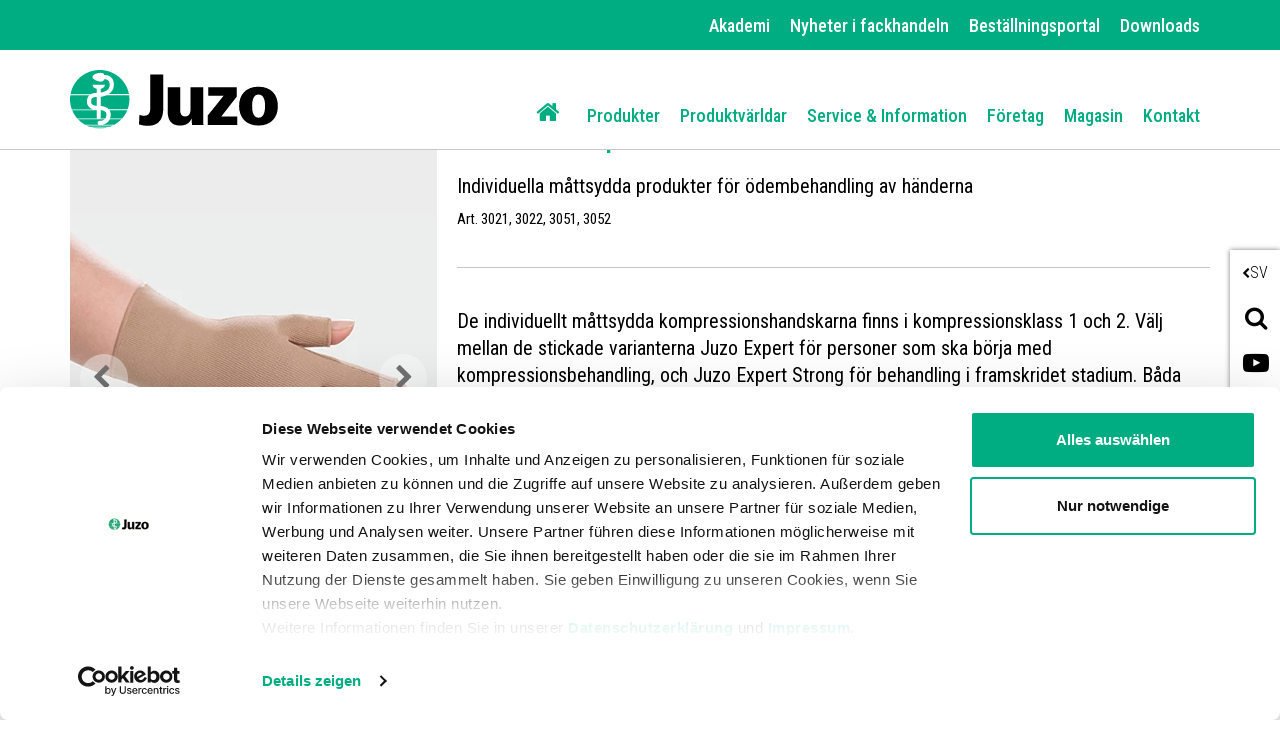

--- FILE ---
content_type: text/html;charset=UTF-8
request_url: https://www.juzo.com/sv/produkter/kompressionsbehandlingar/odembehandling/flatstickad-kompression-for-underhallsbehandling/juzo-kompressionshandskar
body_size: 13458
content:
<!DOCTYPE html><html lang="sv" data-device="desktop">
<!--
This website is powered by Neos, the Open Source Content Application Platform licensed under the GNU/GPL.
Neos is based on Flow, a powerful PHP application framework licensed under the MIT license.

More information and contribution opportunities at https://www.neos.io
-->
<head><meta charset="UTF-8" /><link rel="preload" href="https://www.juzo.com/_Resources/Static/Packages/Juzo.NodeTypes/Scripts/Footer.js?bust=94c62eaf" as="script" /><link rel="preload" href="https://www.juzo.com/_Resources/Static/Packages/Juzo.NodeTypes/Fonts/RobotoCondensed/RobotoCondensed-VariableFont.woff2?bust=c86265d7" as="font" type="font/woff2" crossorigin /><link rel="preload" href="https://www.juzo.com/_Resources/Static/Packages/Juzo.NodeTypes/Fonts/IcoMoon/fa-icomoon.woff?bust=1996241b" as="font" type="font/woff" crossorigin /><link rel="stylesheet" href="https://www.juzo.com/_Resources/Static/Packages/Juzo.JuzoCom/Styles/Stylesheet.css?bust=a612f5df" media="all" /><script>;document.createElement('picture');var googleMapsApiKey='AIzaSyDEgyvcNlcgGVpWSVXBvdua7QypWxF6qEA';</script><script type="text/javascript" src="https://www.juzo.com/_Resources/Static/Packages/Juzo.NodeTypes/Scripts/Header.js?bust=2c57c2c1"></script>  <!-- Google Tag Manager --><script>(function(t,n,r,e,m){t[e]=t[e]||[];t[e].push({'gtm.start':new Date().getTime(),event:'gtm.js'});var s=n.getElementsByTagName(r)[0],a=n.createElement(r),c=e!='dataLayer'?'&l='+e:'';a.async=!0;a.src='https://data.juzo.com/gtm.js?id='+m+c;s.parentNode.insertBefore(a,s)})(window,document,'script','dataLayer','GTM-WTN2322');</script><!-- Google Tag Manager --><title>Juzo Kompressionshandskar - Juzo</title><meta name="description" content="Upptäck de individuellt måttsydda kompressionshandskarna från Juzo för användning inom ödembehandlingen." /><meta name="keywords" content="kompressionshandskar, kompressionshandske, ödem hand, ödem händer, ödemterapi hand, ödembehandling hand, kompression hand, kompression händer" /><meta name="robots" content="index,follow" /><link rel="canonical" href="https://www.juzo.com/sv/produkter/kompressionsbehandlingar/odembehandling/flatstickad-kompression-for-underhallsbehandling/juzo-kompressionshandskar" /><link rel="alternate" hreflang="de" href="https://www.juzo.com/de/produkte/kompressionsversorgungen/oedemtherapie/flachstrick-kompression-zur-erhaltungstherapie/juzo-kompressionshandschuhe" /><link rel="alternate" hreflang="en" href="https://www.juzo.com/en/products/compression-garments/oedema-therapy/flat-knit-compression-for-maintenance-therapy/juzo-compression-gloves" /><link rel="alternate" hreflang="fr" href="https://www.juzo.com/fr/produits/dispositifs-de-compression/traitement-des-oedemes/compression-a-tricot-rectiligne-pour-le-traitement-d-entretien/juzo-gants-de-compression" /><link rel="alternate" hreflang="nl" href="https://www.juzo.com/nl/producten/compressiehulpmiddelen/oedeemtherapie/vlakgebreid-compressiemateriaal-voor-onderhoudstherapie/juzo-compressiehandschoenen" /><link rel="alternate" hreflang="nl-be" href="https://www.juzo.com/nl-be/producten/compressiehulpmiddelen/oedeemtherapie/vlakgebreid-compressiemateriaal-voor-onderhoudstherapie/juzo-compressiehandschoenen" /><link rel="alternate" hreflang="da" href="https://www.juzo.com/da/produkter/kompressionsprodukter/oedembehandling/fladstrikskompression-til-vedligeholdelsesbehandlingstherapie/juzo-kompressionshandsker" /><link rel="alternate" hreflang="sv" href="https://www.juzo.com/sv/produkter/kompressionsbehandlingar/odembehandling/flatstickad-kompression-for-underhallsbehandling/juzo-kompressionshandskar" /><link rel="alternate" hreflang="it" href="https://www.juzo.com/it/prodotti/trattamenti-compressivi/terapia-degli-edemi/compressione-con-prodotti-in-tessuto-a-trama-piatta-per-la-terapia-di-mantenimento/juzo-guanti-compressivi" /><link rel="alternate" hreflang="pt" href="https://www.juzo.com/pt/produtos/terapias-de-compressao/terapia-do-linfedema/compressao-por-malha-lisa-para-a-terapia-de-manutencao/juzo-luvas-de-compressao" /><link rel="alternate" hreflang="es" href="https://www.juzo.com/es/productos/prendas-de-compresion/tratamiento-de-edemas/compresion-de-tejido-plano-para-el-tratamiento-de-mantenimiento/juzo-guantes-de-compresion" /><link rel="alternate" hreflang="pl" href="https://www.juzo.com/pl/produkty/odziez-uciskowa/terapia-obrzekow/plaskodziana-odziez-uciskowa-do-terapii-podtrzymujacej/juzo-rekawice-uciskowe" /><meta name="twitter:card" content="summary" /><meta name="twitter:title" content="Juzo Kompressionshandskar" /><meta name="twitter:description" content="Upptäck de individuellt måttsydda kompressionshandskarna från Juzo för användning inom ödembehandlingen." /><meta name="twitter:url" content="https://www.juzo.com/sv/produkter/kompressionsbehandlingar/odembehandling/flatstickad-kompression-for-underhallsbehandling/juzo-kompressionshandskar" /><meta property="og:type" content="website" /><meta property="og:title" content="Juzo Kompressionshandskar" /><meta property="og:site_name" content="Juzo" /><meta property="og:locale" content="sv" /><meta property="og:description" content="Upptäck de individuellt måttsydda kompressionshandskarna från Juzo för användning inom ödembehandlingen." /><meta property="og:url" content="https://www.juzo.com/sv/produkter/kompressionsbehandlingar/odembehandling/flatstickad-kompression-for-underhallsbehandling/juzo-kompressionshandskar" /><script type="application/ld+json">{"@context":"http:\/\/schema.org\/","@type":"BreadcrumbList","itemListElement":[{"@type":"ListItem","position":1,"name":"Home","item":"https:\/\/www.juzo.com\/sv"},{"@type":"ListItem","position":2,"name":"Produkter","item":"https:\/\/www.juzo.com\/sv\/produkter"},{"@type":"ListItem","position":3,"name":"Kompressionsbehandlingar","item":"https:\/\/www.juzo.com\/sv\/produkter\/kompressionsbehandlingar"},{"@type":"ListItem","position":4,"name":"\u00d6dembehandling","item":"https:\/\/www.juzo.com\/sv\/produkter\/kompressionsbehandlingar\/odembehandling"},{"@type":"ListItem","position":5,"name":"Flatstickad kompression f\u00f6r underh\u00e5llsbehandling","item":"https:\/\/www.juzo.com\/sv\/produkter\/kompressionsbehandlingar\/odembehandling\/flatstickad-kompression-for-underhallsbehandling"},{"@type":"ListItem","position":6,"name":"Juzo Kompressionshandskar","item":"https:\/\/www.juzo.com\/sv\/produkter\/kompressionsbehandlingar\/odembehandling\/flatstickad-kompression-for-underhallsbehandling\/juzo-kompressionshandskar"}]}</script><meta name="viewport" content="width=device-width, initial-scale=1.0, maximum-scale=1.0, user-scalable=no"><link rel="shortcut icon" type="image/x-icon" href="https://www.juzo.com/_Resources/Static/Packages/Juzo.NodeTypes/Images/Frontend/Icon/favicon.ico?bust=2ccd0052"></head><body class><!-- Google Tag Manager (noscript) --><noscript><iframe src="https://data.juzo.com/ns.html?id=GTM-WTN2322" height="0" width="0" style="display:none;visibility:hidden"></iframe></noscript><!-- End Google Tag Manager (noscript) --><header data-html-element="header" data-sticky-navigation=is-sticky><!-- preheader for desktop --><section class="main-pre-header mobile-hidden"><div class="secondary-nav-desktop--banner"><div class="secondary-nav-desktop container hidden-sm"><a class="secondary-nav-desktop--link-item" href="/sv/akademi"> Akademi </a><a class="secondary-nav-desktop--link-item" href="/sv/nyheter-i-fackhandeln"> Nyheter i fackhandeln </a><a class="secondary-nav-desktop--link-item" target="_blank" href="https://portal.juzo.com/sv_se"> Beställningsportal </a><a class="secondary-nav-desktop--link-item" href="/sv/downloads"> Downloads </a></div></div></section><!-- Main nav: containing logo and menu --><section class="main-nav-container not-hidden" data-html-element="main-nav-container"><nav class="container container-fluid"><div class="row main-nav-flex-row"><!-- Logo --><div class="col-xs-5 col-lg-3 logo"><a href="/sv" class="header_logo-link"><img alt="Juzo" width="300" height="86" title="Juzo" src="https://www.juzo.com/_Resources/Static/Packages/Juzo.NodeTypes/Images/Frontend/Juzo_Logo_RGB.svg?bust=9673b8bc"/></a></div><div class="mobile-tools desktop-hidden col-lg-9"><a class="mobile-header--search-button fa fa-search" href="/sv/sok">&nbsp;</a><div class="btn language-button" data-js="navigation-mobile-language"><span class="main-nav--sub-header">SV</span><span class="main-nav--sub-nav-back fa fa-globe" data-js="nav-sub-back"></span></div><div class="btn mobile-header--burger-menu nav_toggle collapsed" data-js="navigation"><span class="sr-only">Toggle navigation</span><span class="icon-bar"></span><span class="icon-bar"></span><span class="icon-bar"></span></div></div><!-- Menu --><div class="col-lg-9 main-nav"><ul class="main-nav--list"><!-- Adds home button for desktop--><li class="main-nav--list-item nav-level-1 sub normal list-item--home mobile-hidden"><a href="/sv"><i class="fa fa-home" aria-hidden="true"></i></a></li>  <li class="main-nav--list-item nav-level-1 sub active"><span class="main-nav--sub-nav fa fa-angle-right" data-js="nav-sub"></span><a class="link first-link" href="/sv/produkter">Produkter</a><div class="main-nav--sub visible nav-link-items-wrapper-level-2 "><div class="nav-link-items-wrapper-level-2 container"><ul class="clearfix nav-link-items-level-2"><li class="main-nav--list-item main-nav--list-item-header"><span class="main-nav--sub-nav-back fa fa-angle-left" data-js="nav-sub-back"></span><span class="main-nav--sub-header">Produkter</span></li><li class="main-nav--list-item nav-level-2 sub active"><span class="main-nav--sub-nav fa fa-angle-right" data-js="nav-sub"></span><a class="link " href="/sv/produkter/kompressionsbehandlingar">Kompressionsbehandlingar</a><div class="main-nav--sub visible nav-link-items-wrapper-level-3 "><div class="nav-link-items-wrapper-level-3 "><ul class="clearfix nav-link-items-level-3"><li class="main-nav--list-item main-nav--list-item-header"><span class="main-nav--sub-nav-back fa fa-angle-left" data-js="nav-sub-back"></span><span class="main-nav--sub-header">Kompressionsbehandlingar</span></li><li class="main-nav--list-item nav-level-3 normal"><a class="link" href="/sv/produkter/kompressionsbehandlingar/venbehandling">Venbehandling</a></li><li class="main-nav--list-item nav-level-3 active"><a class="link" href="/sv/produkter/kompressionsbehandlingar/odembehandling">Ödembehandling</a></li><li class="main-nav--list-item nav-level-3 normal"><a class="link" href="/sv/produkter/kompressionsbehandlingar/arrbehandling">Ärrbehandling</a></li><li class="main-nav--list-item nav-level-3 normal"><a class="link" href="/sv/produkter/kompressionsbehandlingar/tillbehor">Tillbehör</a></li><li class="main-nav--list-item nav-level-3 normal"><a class="link" href="/sv/produkter/kompressionsbehandlingar/pa-och-avtagningshjalpmedel">På- och avtagningshjälpmedel</a></li></ul></div></div></li><li class="main-nav--list-item nav-level-2 sub normal"><span class="main-nav--sub-nav fa fa-angle-right" data-js="nav-sub"></span><a class="link " href="/sv/produkter/bandage">Bandage</a><div class="main-nav--sub nav-link-items-wrapper-level-3 "><div class="nav-link-items-wrapper-level-3 "><ul class="clearfix nav-link-items-level-3"><li class="main-nav--list-item main-nav--list-item-header"><span class="main-nav--sub-nav-back fa fa-angle-left" data-js="nav-sub-back"></span><span class="main-nav--sub-header">Bandage</span></li><li class="main-nav--list-item nav-level-3 normal"><a class="link" href="/sv/produkter/bandage/fotled">Fotled</a></li><li class="main-nav--list-item nav-level-3 normal"><a class="link" href="/sv/produkter/bandage/kna">Knä</a></li><li class="main-nav--list-item nav-level-3 normal"><a class="link" href="/sv/produkter/bandage/hand">Hand</a></li><li class="main-nav--list-item nav-level-3 normal"><a class="link" href="/sv/produkter/bandage/armbage">Armbåge</a></li></ul></div></div></li><li class="main-nav--list-item nav-level-2 sub normal"><span class="main-nav--sub-nav fa fa-angle-right" data-js="nav-sub"></span><a class="link " href="/sv/produkter/ortoser">Ortoser</a><div class="main-nav--sub nav-link-items-wrapper-level-3 "><div class="nav-link-items-wrapper-level-3 "><ul class="clearfix nav-link-items-level-3"><li class="main-nav--list-item main-nav--list-item-header"><span class="main-nav--sub-nav-back fa fa-angle-left" data-js="nav-sub-back"></span><span class="main-nav--sub-header">Ortoser</span></li><li class="main-nav--list-item nav-level-3 normal"><a class="link" href="/sv/produkter/ortoser/fotled">Fotled</a></li><li class="main-nav--list-item nav-level-3 normal"><a class="link" href="/sv/produkter/ortoser/kna">Knä</a></li><li class="main-nav--list-item nav-level-3 normal"><a class="link" href="/sv/produkter/ortoser/rygg-och-hals">Rygg och hals</a></li><li class="main-nav--list-item nav-level-3 normal"><a class="link" href="/sv/produkter/ortoser/hand-och-finger">Hand och finger</a></li><li class="main-nav--list-item nav-level-3 normal"><a class="link" href="/sv/produkter/ortoser/armbage">Armbåge</a></li><li class="main-nav--list-item nav-level-3 normal"><a class="link" href="/sv/produkter/ortoser/skoinlagg">Skoinlägg</a></li></ul></div></div></li></ul></div></div></li><li class="main-nav--list-item nav-level-1 sub normal"><span class="main-nav--sub-nav fa fa-angle-right" data-js="nav-sub"></span><a class="link " href="/sv/produktvarldar">Produktvärldar</a><div class="main-nav--sub nav-link-items-wrapper-level-2 has-image-in-drop-down-menu "><div class="nav-link-items-wrapper-level-2 container"><ul class="clearfix nav-link-items-level-2"><li class="main-nav--list-item main-nav--list-item-header"><span class="main-nav--sub-nav-back fa fa-angle-left" data-js="nav-sub-back"></span><span class="main-nav--sub-header">Produktvärldar</span></li><li class="main-nav--list-item nav-level-2 normal"><a class="link" href="/sv/produktvarldar/kryddvarlden">Kryddvärlden</a></li><li class="main-nav--list-item nav-level-2 normal"><a class="link" href="/sv/produktvarldar/trend-colours">Trend Colours</a></li><li class="main-nav--list-item nav-level-2 normal"><a class="link" href="/sv/produktvarldar/monster-for-kompressionsplagg">Mönster för kompressionsplagg</a></li><li class="main-nav--list-item nav-level-2 normal"><a class="link" href="/sv/produktvarldar/fargoversikt">Färgöversikt</a></li><li class="main-nav--list-item nav-level-2 normal"><a class="link" href="/sv/produktvarldar/kompressionsprodukter-med-silvertrad">Kompressionsprodukter med silvertråd</a></li><li class="main-nav--list-item nav-level-2 normal"><a class="link" href="/sv/produktvarldar/kompressionsprodukter-med-bomull">Kompressionsprodukter med bomull</a></li><li class="main-nav--list-item nav-level-2 normal"><a class="link" href="/sv/produktvarldar/x-choice">X-Choice</a></li></ul><div class="drop-down-menu-image"><a class="drop-down-menu_image-link" href="/sv/produktvarldar/trend-colours"><figure class="drop-down-menu-image__wrapper"><picture class="lazyload"><source data-srcset="https://www.juzo.com/_Resources/Persistent/3/e/7/a/3e7ae4b660d26135720e0f9425561d2f8d94f8c4/slider-trend-colours-kampagne-640x480px-deu-400x300.webp 3005w" sizes="auto" type="image/webp" /><img src="https://www.juzo.com/_Resources/Persistent/b/f/6/b/bf6b10f2340a9cdef32ac70cd80008d51491ac67/slider-trend-colours-kampagne-640x480px-deu-105x79.jpg" data-src="https://www.juzo.com/_Resources/Persistent/e/d/b/9/edb9772601a68b7dd6e93d7a8bc7c60aa8d6dde8/slider-trend-colours-kampagne-640x480px-deu-400x300.jpg" data-srcset="https://www.juzo.com/_Resources/Persistent/e/d/b/9/edb9772601a68b7dd6e93d7a8bc7c60aa8d6dde8/slider-trend-colours-kampagne-640x480px-deu-400x300.jpg 3005w" class=" lazyload" width="400" title="Produktvärldar" /></picture><figcaption class="drop-down-menu-image__text">Juzo Trend Colours</figcaption></figure></a></div></div></div></li><li class="main-nav--list-item nav-level-1 sub normal"><span class="main-nav--sub-nav fa fa-angle-right" data-js="nav-sub"></span><a class="link " href="/sv/service-information">Service & Information</a><div class="main-nav--sub nav-link-items-wrapper-level-2 flex-navigation flex-items-per-column--4 "><div class="nav-link-items-wrapper-level-2 container"><ul class="clearfix nav-link-items-level-2"><li class="main-nav--list-item main-nav--list-item-header"><span class="main-nav--sub-nav-back fa fa-angle-left" data-js="nav-sub-back"></span><span class="main-nav--sub-header">Service &amp; Information</span></li><li class="main-nav--list-item nav-level-2 sub normal"><span class="main-nav--sub-nav fa fa-angle-right" data-js="nav-sub"></span><a class="link " href="/sv/service-information/bra-att-veta">Bra att veta</a><div class="main-nav--sub nav-link-items-wrapper-level-3 "><div class="nav-link-items-wrapper-level-3 "><ul class="clearfix nav-link-items-level-3"><li class="main-nav--list-item main-nav--list-item-header"><span class="main-nav--sub-nav-back fa fa-angle-left" data-js="nav-sub-back"></span><span class="main-nav--sub-header">Bra att veta</span></li><li class="main-nav--list-item nav-level-3 normal"><a class="link" href="/sv/service-information/bra-att-veta/lipodem">Lipödem</a></li><li class="main-nav--list-item nav-level-3 normal"><a class="link" href="/sv/service-information/bra-att-veta/lymfodem">Lymfödem</a></li><li class="main-nav--list-item nav-level-3 normal"><a class="link" href="/sv/service-information/bra-att-veta/manuellt-lymfdraenage">Manuellt lymfdränage</a></li><li class="main-nav--list-item nav-level-3 normal"><a class="link" href="/sv/service-information/bra-att-veta/venbesvar">Venbesvär</a></li><li class="main-nav--list-item nav-level-3 normal"><a class="link" href="/sv/service-information/bra-att-veta/resetrombos">Förebygg resetrombos</a></li><li class="main-nav--list-item nav-level-3 normal"><a class="link" href="/sv/service-information/bra-att-veta/pa-och-avtagningshjalpmedel">På- och avtagningshjälpmedel</a></li><li class="main-nav--list-item nav-level-3 normal"><a class="link" href="/sv/service-information/bra-att-veta/artros">Artros</a></li><li class="main-nav--list-item nav-level-3 normal"><a class="link" href="/sv/service-information/bra-att-veta/smartor-fotled">Smärtor i fotleden</a></li><li class="main-nav--list-item nav-level-3 normal"><a class="link" href="/sv/service-information/bra-att-veta/ryggsmartor">Ryggsmärtor</a></li><li class="main-nav--list-item nav-level-3 normal"><a class="link" href="/sv/service-information/bra-att-veta/knasmartor">Knäsmärtor</a></li><li class="main-nav--list-item nav-level-3 normal"><a class="link" href="/sv/service-information/bra-att-veta/smartor-i-handen">Handsmärtor</a></li><li class="main-nav--list-item nav-level-3 normal"><a class="link" href="/sv/service-information/bra-att-veta/arr">Ärr</a></li></ul></div></div></li><li class="main-nav--list-item nav-level-2 normal"><a class="link" href="/sv/service-information/ordlista">Ordlista</a></li></ul></div></div></li><li class="main-nav--list-item nav-level-1 sub normal"><span class="main-nav--sub-nav fa fa-angle-right" data-js="nav-sub"></span><a class="link " href="/sv/foretag">Företag</a><div class="main-nav--sub nav-link-items-wrapper-level-2 "><div class="nav-link-items-wrapper-level-2 container"><ul class="clearfix nav-link-items-level-2"><li class="main-nav--list-item main-nav--list-item-header"><span class="main-nav--sub-nav-back fa fa-angle-left" data-js="nav-sub-back"></span><span class="main-nav--sub-header">Företag</span></li><li class="main-nav--list-item nav-level-2 normal"><a class="link" href="/sv/foretag/arbeta-hos-juzo">Arbeta hos Juzo</a></li><li class="main-nav--list-item nav-level-2 sub normal"><span class="main-nav--sub-nav fa fa-angle-right" data-js="nav-sub"></span><a class="link " href="/sv/foretag/om-oss">Om oss</a><div class="main-nav--sub nav-link-items-wrapper-level-3 "><div class="nav-link-items-wrapper-level-3 "><ul class="clearfix nav-link-items-level-3"><li class="main-nav--list-item main-nav--list-item-header"><span class="main-nav--sub-nav-back fa fa-angle-left" data-js="nav-sub-back"></span><span class="main-nav--sub-header">Om oss</span></li><li class="main-nav--list-item nav-level-3 normal"><a class="link" href="/sv/foretag/om-oss/kvalitetsstandarder">Kvalitetsstandarder</a></li><li class="main-nav--list-item nav-level-3 normal"><a class="link" href="/sv/foretag/om-oss/var-historia">Vår historia</a></li></ul></div></div></li><li class="main-nav--list-item nav-level-2 sub normal"><span class="main-nav--sub-nav fa fa-angle-right" data-js="nav-sub"></span><a class="link " href="/sv/foretag/juzo-varldar">Juzo-världar</a><div class="main-nav--sub nav-link-items-wrapper-level-3 "><div class="nav-link-items-wrapper-level-3 "><ul class="clearfix nav-link-items-level-3"><li class="main-nav--list-item main-nav--list-item-header"><span class="main-nav--sub-nav-back fa fa-angle-left" data-js="nav-sub-back"></span><span class="main-nav--sub-header">Juzo-världar</span></li><li class="main-nav--list-item nav-level-3 normal"><a class="link" href="/sv/foretag/juzo-varldar/market-equicrown">Märket EquiCrown</a></li><li class="main-nav--list-item nav-level-3 normal"><a class="link" href="/sv/foretag/juzo-varldar/julius-den-lilla-hjalpredan">Julius – den lilla hjälpredan</a></li></ul></div></div></li></ul></div></div></li><li class="main-nav--list-item nav-level-1 normal"><a class="link" href="/sv/magasin">Magasin</a></li><li class="main-nav--list-item nav-level-1 normal"><a class="link" href="/sv/kontakt">Kontakt</a></li>  </ul><div class="secondary-nav-mobile--wrapper desktop-hidden"><ul class="secondary-nav--items"><li class="secondary-nav--item"><a class="secondary-nav-mobile--link-item" href="/sv/akademi"> Akademi </a></li><li class="secondary-nav--item"><a class="secondary-nav-mobile--link-item" href="/sv/nyheter-i-fackhandeln"> Nyheter i fackhandeln </a></li><li class="secondary-nav--item"><a class="secondary-nav-mobile--link-item" target="_blank" href="https://portal.juzo.com/sv_se"> Beställningsportal </a></li><li class="secondary-nav--item"><a class="secondary-nav-mobile--link-item" href="/sv/downloads"> Downloads </a></li></ul></div><!-- Social media buttons for mobile --><div class="social-icons_wrapper desktop-hidden"><a href="https://www.youtube.com/channel/UCjcNT2OKLskT3gZnQp4oj2A" target="_blank" class="social-icon fab fa-youtube youtube" title="youtube"></a><a href="https://www.pinterest.de/juliuszorn/" target="_blank" class="social-icon fab fa-pinterest pinterest" title="pinterest"></a><a href="https://www.linkedin.com/company/juzo---julius-zorn-gmbh?trk=company_name" target="_blank" class="social-icon fab fa-linkedin-in linkedin" title="linkedin"></a></div></div><!-- Adds lanugae menu -->  <div class="language-nav-mobile main-nav--list" data-js="main-nav--sub-language"><ul class="clearfix language-nav-mobile-list"><li class="main-nav--list-item nav-level-2"><a href="/de/produkte/kompressionsversorgungen/oedemtherapie/flachstrick-kompression-zur-erhaltungstherapie/juzo-kompressionshandschuhe" class="language-menu_language-link link"> Austria <span class="uppercase">de</span></a></li><li class="main-nav--list-item nav-level-2"><a href="/nl-be/producten/compressiehulpmiddelen/oedeemtherapie/vlakgebreid-compressiemateriaal-voor-onderhoudstherapie/juzo-compressiehandschoenen" class="language-menu_language-link link"> Belgium <span class="uppercase">nl-be</span></a></li><li class="main-nav--list-item nav-level-2"><a href="/fr/produits/dispositifs-de-compression/traitement-des-oedemes/compression-a-tricot-rectiligne-pour-le-traitement-d-entretien/juzo-gants-de-compression" class="language-menu_language-link link"> Belgium <span class="uppercase">fr</span></a></li><li class="main-nav--list-item nav-level-2"><a class="language-menu_language-link link" href="/pt-br"> Brazil <span class="uppercase">pt</span></a></li><li class="main-nav--list-item nav-level-2"><a href="/da/produkter/kompressionsprodukter/oedembehandling/fladstrikskompression-til-vedligeholdelsesbehandlingstherapie/juzo-kompressionshandsker" class="language-menu_language-link link"> Denmark <span class="uppercase">da</span></a></li><li class="main-nav--list-item nav-level-2"><a href="/fr-fr" class="language-menu_language-link link"> France <span class="uppercase">fr-fr</span></a></li><li class="main-nav--list-item nav-level-2"><a href="/de/produkte/kompressionsversorgungen/oedemtherapie/flachstrick-kompression-zur-erhaltungstherapie/juzo-kompressionshandschuhe" class="language-menu_language-link link"> Germany <span class="uppercase">de</span></a></li><li class="main-nav--list-item nav-level-2"><a href="/it/prodotti/trattamenti-compressivi/terapia-degli-edemi/compressione-con-prodotti-in-tessuto-a-trama-piatta-per-la-terapia-di-mantenimento/juzo-guanti-compressivi" class="language-menu_language-link link"> Italy <span class="uppercase">it</span></a></li><li class="main-nav--list-item nav-level-2"><a href="/de/produkte/kompressionsversorgungen/oedemtherapie/flachstrick-kompression-zur-erhaltungstherapie/juzo-kompressionshandschuhe" class="language-menu_language-link link"> Luxembourg <span class="uppercase">de</span></a></li><li class="main-nav--list-item nav-level-2"><a href="/fr/produits/dispositifs-de-compression/traitement-des-oedemes/compression-a-tricot-rectiligne-pour-le-traitement-d-entretien/juzo-gants-de-compression" class="language-menu_language-link link"> Luxembourg <span class="uppercase">fr</span></a></li><li class="main-nav--list-item nav-level-2"><a href="/nl/producten/compressiehulpmiddelen/oedeemtherapie/vlakgebreid-compressiemateriaal-voor-onderhoudstherapie/juzo-compressiehandschoenen" class="language-menu_language-link link"> Netherlands <span class="uppercase">nl</span></a></li><li class="main-nav--list-item nav-level-2"><a href="/pl/produkty/odziez-uciskowa/terapia-obrzekow/plaskodziana-odziez-uciskowa-do-terapii-podtrzymujacej/juzo-rekawice-uciskowe" class="language-menu_language-link link"> Poland <span class="uppercase">pl</span></a></li><li class="main-nav--list-item nav-level-2"><a href="/pt/produtos/terapias-de-compressao/terapia-do-linfedema/compressao-por-malha-lisa-para-a-terapia-de-manutencao/juzo-luvas-de-compressao" class="language-menu_language-link link"> Portugal <span class="uppercase">pt</span></a></li><li class="main-nav--list-item nav-level-2"><a href="/es/productos/prendas-de-compresion/tratamiento-de-edemas/compresion-de-tejido-plano-para-el-tratamiento-de-mantenimiento/juzo-guantes-de-compresion" class="language-menu_language-link link"> Spain <span class="uppercase">es</span></a></li><li class="main-nav--list-item nav-level-2"><a href="/sv/produkter/kompressionsbehandlingar/odembehandling/flatstickad-kompression-for-underhallsbehandling/juzo-kompressionshandskar" class="language-menu_language-link link active"> Sweden <span class="uppercase">sv</span></a></li><li class="main-nav--list-item nav-level-2"><a href="/de/produkte/kompressionsversorgungen/oedemtherapie/flachstrick-kompression-zur-erhaltungstherapie/juzo-kompressionshandschuhe" class="language-menu_language-link link"> Switzerland <span class="uppercase">de</span></a></li><li class="main-nav--list-item nav-level-2"><a href="/fr/produits/dispositifs-de-compression/traitement-des-oedemes/compression-a-tricot-rectiligne-pour-le-traitement-d-entretien/juzo-gants-de-compression" class="language-menu_language-link link"> Switzerland <span class="uppercase">fr</span></a></li><li class="main-nav--list-item nav-level-2"><a href="/en-uk" class="language-menu_language-link link"> United Kingdom <span class="uppercase">en-uk</span></a></li><li class="main-nav--list-item nav-level-2"><a class="language-menu_language-link link" href="http://www.juzousa.com/"> United States <span class="uppercase">en-US</span></a></li><li class="main-nav--list-item nav-level-2"><a href="/en/products/compression-garments/oedema-therapy/flat-knit-compression-for-maintenance-therapy/juzo-compression-gloves" class="language-menu_language-link link"> English Version <span class="uppercase">en</span></a></li></ul></div>  </div></nav></section><section class="float-sidebar"><div class="current-language" data-html-element="current-language"><i class="fa fa-angle-left" aria-hidden="true"></i><div class="current-language_text">SV</div></div><!-- language-menu_current-language --><div class="close-off-canvas" data-html-element="close-off-canvas"></div>  <div class="language-menu" data-html-element="float-language-menu"><ul class="language-menu_continent-wrapper"><li class="language-menu_item"><h3 class="language-menu_continent-title">Europe</h3></li><li class="language-menu_item"><span class="language-menu_country">Austria</span><span class="language-menu_link"><a href="/de/produkte/kompressionsversorgungen/oedemtherapie/flachstrick-kompression-zur-erhaltungstherapie/juzo-kompressionshandschuhe"> DE </a></span></li><li class="language-menu_item"><span class="language-menu_country">Belgium</span><span class="language-menu_link"><a href="/nl-be/producten/compressiehulpmiddelen/oedeemtherapie/vlakgebreid-compressiemateriaal-voor-onderhoudstherapie/juzo-compressiehandschoenen"> NL-BE </a> | <a href="/fr/produits/dispositifs-de-compression/traitement-des-oedemes/compression-a-tricot-rectiligne-pour-le-traitement-d-entretien/juzo-gants-de-compression"> FR </a></span></li><li class="language-menu_item"><span class="language-menu_country">Denmark</span><span class="language-menu_link"><a href="/da/produkter/kompressionsprodukter/oedembehandling/fladstrikskompression-til-vedligeholdelsesbehandlingstherapie/juzo-kompressionshandsker"> DA </a></span></li><li class="language-menu_item"><span class="language-menu_country">France</span><span class="language-menu_link"><a href="/fr-fr"> FR-FR </a></span></li><li class="language-menu_item"><span class="language-menu_country">Germany</span><span class="language-menu_link"><a href="/de/produkte/kompressionsversorgungen/oedemtherapie/flachstrick-kompression-zur-erhaltungstherapie/juzo-kompressionshandschuhe"> DE </a></span></li><li class="language-menu_item"><span class="language-menu_country">Italy</span><span class="language-menu_link"><a href="/it/prodotti/trattamenti-compressivi/terapia-degli-edemi/compressione-con-prodotti-in-tessuto-a-trama-piatta-per-la-terapia-di-mantenimento/juzo-guanti-compressivi"> IT </a></span></li><li class="language-menu_item"><span class="language-menu_country">Luxembourg</span><span class="language-menu_link"><a href="/de/produkte/kompressionsversorgungen/oedemtherapie/flachstrick-kompression-zur-erhaltungstherapie/juzo-kompressionshandschuhe"> DE </a> | <a href="/fr/produits/dispositifs-de-compression/traitement-des-oedemes/compression-a-tricot-rectiligne-pour-le-traitement-d-entretien/juzo-gants-de-compression"> FR </a></span></li><li class="language-menu_item"><span class="language-menu_country">Netherlands</span><span class="language-menu_link"><a href="/nl/producten/compressiehulpmiddelen/oedeemtherapie/vlakgebreid-compressiemateriaal-voor-onderhoudstherapie/juzo-compressiehandschoenen"> NL </a></span></li><li class="language-menu_item"><span class="language-menu_country">Poland</span><span class="language-menu_link"><a href="/pl/produkty/odziez-uciskowa/terapia-obrzekow/plaskodziana-odziez-uciskowa-do-terapii-podtrzymujacej/juzo-rekawice-uciskowe"> PL </a></span></li><li class="language-menu_item"><span class="language-menu_country">Portugal</span><span class="language-menu_link"><a href="/pt/produtos/terapias-de-compressao/terapia-do-linfedema/compressao-por-malha-lisa-para-a-terapia-de-manutencao/juzo-luvas-de-compressao"> PT </a></span></li><li class="language-menu_item"><span class="language-menu_country">Spain</span><span class="language-menu_link"><a href="/es/productos/prendas-de-compresion/tratamiento-de-edemas/compresion-de-tejido-plano-para-el-tratamiento-de-mantenimiento/juzo-guantes-de-compresion"> ES </a></span></li><li class="language-menu_item"><span class="language-menu_country">Sweden</span><span class="language-menu_link"><a href="/sv/produkter/kompressionsbehandlingar/odembehandling/flatstickad-kompression-for-underhallsbehandling/juzo-kompressionshandskar" class="active"> SV </a></span></li><li class="language-menu_item"><span class="language-menu_country">Switzerland</span><span class="language-menu_link"><a href="/de/produkte/kompressionsversorgungen/oedemtherapie/flachstrick-kompression-zur-erhaltungstherapie/juzo-kompressionshandschuhe"> DE </a> | <a href="/fr/produits/dispositifs-de-compression/traitement-des-oedemes/compression-a-tricot-rectiligne-pour-le-traitement-d-entretien/juzo-gants-de-compression"> FR </a></span></li><li class="language-menu_item"><span class="language-menu_country">United Kingdom</span><span class="language-menu_link"><a href="/en-uk"> EN-UK </a></span></li></ul><ul class="language-menu_continent-wrapper"><li class="language-menu_item"><h3 class="language-menu_continent-title">America</h3></li><li class="language-menu_item"><span class="language-menu_country">United States</span><span class="language-menu_link"><a href="http://www.juzousa.com">EN-US</a></span></li><li class="language-menu_item"><span class="language-menu_country">Brazil</span><span class="language-menu_link"><a href="/pt-br"> PT-BR </a></span></li></ul><ul class="language-menu_continent-wrapper"><li class="language-menu_item"><h3 class="language-menu_continent-title">International</h3></li><li class="language-menu_item"><span class="language-menu_country">English Version</span><span class="language-menu_link"><a href="/en/products/compression-garments/oedema-therapy/flat-knit-compression-for-maintenance-therapy/juzo-compression-gloves"> EN </a></span></li></ul></div>  <div class="utility-and-social-media_wrapper"><div class="search" data-html-element="search"><i class="fa fa-search" aria-hidden="true"></i><div class="search_form-wrapper" data-html-element="search_form-wrapper"><form action="/sv/sok" method="get"><div class="search_input-group"><input name="search" type="text" class="form-control search_input" placeholder="Sök" data-autocomplete-source="https://www.juzo.com/flowpack/searchplugin?contextNodeIdentifier=06cf789b-d299-429a-a9ca-a6b0aeef6022&amp;dimensionCombination=%7B%22language%22%3A%5B%22sv%22%5D%7D"></div></form></div></div><!-- search --><div class="close-off-canvas" data-html-element="close-off-canvas"></div><div class="social-icons_wrapper"><a href="https://www.youtube.com/channel/UCjcNT2OKLskT3gZnQp4oj2A" target="_blank" class="social-icon fab fa-youtube youtube" title="youtube"></a><a href="https://www.pinterest.de/juliuszorn/" target="_blank" class="social-icon fab fa-pinterest pinterest" title="pinterest"></a><a href="https://www.linkedin.com/company/juzo---julius-zorn-gmbh?trk=company_name" target="_blank" class="social-icon fab fa-linkedin-in linkedin" title="linkedin"></a></div></div></section><!-- float-sidebar --><!-- social_icons --></header><main class="product-page"> <div class="neos-beforemain-contentcollection"></div> <div class="container"><ul class="breadcrumbs"><li class="normal"><a href="/sv" title="Home">Home</a></li><li class="active"><a href="/sv/produkter" title="Produkter">Produkter</a></li><li class="active"><a href="/sv/produkter/kompressionsbehandlingar" title="Kompressionsbehandlingar">Kompressionsbehandlingar</a></li><li class="active"><a href="/sv/produkter/kompressionsbehandlingar/odembehandling" title="Ödembehandling">Ödembehandling</a></li><li class="active"><a href="/sv/produkter/kompressionsbehandlingar/odembehandling/flatstickad-kompression-for-underhallsbehandling" title="Flatstickad kompression för underhållsbehandling">Flatstickad kompression för underhållsbehandling</a></li><li class="current"> Juzo Kompressionshandskar </li></ul></div> <section class="container"><div class="row product-header"><div class="col-md-4 col-sm-6"><p class="product_headline product_headline__mobile h1-presentation">Juzo Kompressionshandskar</p><p class="product_subline product_subline__mobile "><span> Individuella måttsydda produkter för ödembehandling av händerna<br><sub>Art. 3021, 3022, 3051, 3052</sub></span></p><div data-hook-product-page-image-carousel="carousel" style="overflow:hidden"><div class="product-page__image-carousel"><div class="neos-contentcollection" data-hook-product-page-image-carousel="carousel-slides"><div class="neos-nodetypes-image"><figure class="image-container"><picture class="lazyload"><source type="image/webp" data-srcset="https://www.juzo.com/_Resources/Persistent/0/b/1/3/0b1387694b6df60269f527a64f615ef38047bac2/juzo-expert-hfa-almond-pelotte-305x455.webp 305w, https://www.juzo.com/_Resources/Persistent/8/6/7/f/867fca5c2adcff6065fa5d62c1ef6e4e0e6334ed/juzo-expert-hfa-almond-pelotte-367x547.webp 367w" sizes="auto" /><img src="https://www.juzo.com/_Resources/Persistent/4/8/d/2/48d23cec1140ee83488e415b483192df5df1430a/juzo-expert-hfa-almond-pelotte-105x156.jpg" data-src="https://www.juzo.com/_Resources/Persistent/7/f/6/2/7f627d5234fa0c3ee8730c04f5e335948e6e5384/juzo-expert-hfa-almond-pelotte.jpg" data-srcset="https://www.juzo.com/_Resources/Persistent/d/f/f/6/dff6ca728de1584ceccb3df5715e3ab771f88f03/juzo-expert-hfa-almond-pelotte-305x455.jpg 305w, https://www.juzo.com/_Resources/Persistent/7/f/6/2/7f627d5234fa0c3ee8730c04f5e335948e6e5384/juzo-expert-hfa-almond-pelotte.jpg 367w" data-sizes="auto" width="367" height="547" class="lazyload" alt="Kvinna bär Juzo kompressionshandske med öppna fingrar" title="Produktbild Juzo kompressionshandske med öppna fingrar" /></picture><figcaption><p>Juzo kompressionshandske med öppna fingrar</p></figcaption></figure></div><div class="neos-nodetypes-image"><figure class="image-container"><picture class="lazyload"><source type="image/webp" data-srcset="https://www.juzo.com/_Resources/Persistent/5/9/0/0/59002599c5b83f4dc4d896196c6c1619094d9342/lymph-kompressionshandschuh-geschlossen-305x455.webp 305w, https://www.juzo.com/_Resources/Persistent/f/0/c/d/f0cd1a7fe10cd29eb0fec9d9581201270d411a16/lymph-kompressionshandschuh-geschlossen-367x547.webp 367w" sizes="auto" /><img src="https://www.juzo.com/_Resources/Persistent/9/a/0/2/9a02f177997c923bd3fccd79731f89e280164af6/lymph-kompressionshandschuh-geschlossen-105x156.jpg" data-src="https://www.juzo.com/_Resources/Persistent/a/8/b/f/a8bfed1999fad9f4b3547421c172100142797c57/lymph-kompressionshandschuh-geschlossen.jpg" data-srcset="https://www.juzo.com/_Resources/Persistent/0/c/3/6/0c3640bb4768b7b3e263f6d6f9dad433915b775a/lymph-kompressionshandschuh-geschlossen-305x455.jpg 305w, https://www.juzo.com/_Resources/Persistent/a/8/b/f/a8bfed1999fad9f4b3547421c172100142797c57/lymph-kompressionshandschuh-geschlossen.jpg 367w" data-sizes="auto" width="367" height="547" class="lazyload" alt="Kvinna bär Juzo kompressionshandske med slutna fingrar" title="Produktbild Juzo kompressionshandske med slutna fingrar" /></picture><figcaption><p>Juzo kompressionshandske med slutna fingrar</p></figcaption></figure></div><div class="neos-nodetypes-image"><figure class="image-container"><picture class="lazyload"><source type="image/webp" data-srcset="https://www.juzo.com/_Resources/Persistent/a/8/b/4/a8b403b02c0d558c17be498ab11c1f98bbfa11c1/juzo-expert-kompressionshandschuh-042019-305x455.webp 305w, https://www.juzo.com/_Resources/Persistent/a/5/3/3/a53332d61495c63722aa3d5646e4d09e3b42396c/juzo-expert-kompressionshandschuh-042019-367x547.webp 367w" sizes="auto" /><img src="https://www.juzo.com/_Resources/Persistent/1/6/1/2/1612e72b6c42a241e906cd8f7e70815215ab0e33/juzo-expert-kompressionshandschuh-042019-105x156.jpg" data-src="https://www.juzo.com/_Resources/Persistent/1/6/c/a/16cad9beff676cedb4907ef087ad317b0d5fcc92/juzo-expert-kompressionshandschuh-042019.jpg" data-srcset="https://www.juzo.com/_Resources/Persistent/7/c/5/8/7c580771be764b37e473573fc6924553d4de42f7/juzo-expert-kompressionshandschuh-042019-305x455.jpg 305w, https://www.juzo.com/_Resources/Persistent/1/6/c/a/16cad9beff676cedb4907ef087ad317b0d5fcc92/juzo-expert-kompressionshandschuh-042019.jpg 367w" data-sizes="auto" width="367" height="547" class="lazyload" alt="Juzo kompressionshandske med öppen tumansats" title="Produktbild Juzo kompressionshandske med öppen tumansats" /></picture><figcaption><p>Juzo kompressionshandske med öppen tumansats</p></figcaption></figure></div></div></div><div class="product-page__image-carousel__image-navigation neos-contentcollection" data-hook-product-page-image-carousel="image-navigation"><div class="product-page__image-carousel__image-navigation-item"><figure class="image-container"><picture class="lazyload"><source type="image/webp" data-srcset="https://www.juzo.com/_Resources/Persistent/0/b/1/3/0b1387694b6df60269f527a64f615ef38047bac2/juzo-expert-hfa-almond-pelotte-305x455.webp 305w, https://www.juzo.com/_Resources/Persistent/8/6/7/f/867fca5c2adcff6065fa5d62c1ef6e4e0e6334ed/juzo-expert-hfa-almond-pelotte-367x547.webp 367w" sizes="auto" /><img src="https://www.juzo.com/_Resources/Persistent/4/8/d/2/48d23cec1140ee83488e415b483192df5df1430a/juzo-expert-hfa-almond-pelotte-105x156.jpg" data-src="https://www.juzo.com/_Resources/Persistent/7/f/6/2/7f627d5234fa0c3ee8730c04f5e335948e6e5384/juzo-expert-hfa-almond-pelotte.jpg" data-srcset="https://www.juzo.com/_Resources/Persistent/d/f/f/6/dff6ca728de1584ceccb3df5715e3ab771f88f03/juzo-expert-hfa-almond-pelotte-305x455.jpg 305w, https://www.juzo.com/_Resources/Persistent/7/f/6/2/7f627d5234fa0c3ee8730c04f5e335948e6e5384/juzo-expert-hfa-almond-pelotte.jpg 367w" data-sizes="auto" width="367" height="547" class="lazyload" alt="Kvinna bär Juzo kompressionshandske med öppna fingrar" title="Produktbild Juzo kompressionshandske med öppna fingrar" /></picture></figure></div><div class="product-page__image-carousel__image-navigation-item"><figure class="image-container"><picture class="lazyload"><source type="image/webp" data-srcset="https://www.juzo.com/_Resources/Persistent/5/9/0/0/59002599c5b83f4dc4d896196c6c1619094d9342/lymph-kompressionshandschuh-geschlossen-305x455.webp 305w, https://www.juzo.com/_Resources/Persistent/f/0/c/d/f0cd1a7fe10cd29eb0fec9d9581201270d411a16/lymph-kompressionshandschuh-geschlossen-367x547.webp 367w" sizes="auto" /><img src="https://www.juzo.com/_Resources/Persistent/9/a/0/2/9a02f177997c923bd3fccd79731f89e280164af6/lymph-kompressionshandschuh-geschlossen-105x156.jpg" data-src="https://www.juzo.com/_Resources/Persistent/a/8/b/f/a8bfed1999fad9f4b3547421c172100142797c57/lymph-kompressionshandschuh-geschlossen.jpg" data-srcset="https://www.juzo.com/_Resources/Persistent/0/c/3/6/0c3640bb4768b7b3e263f6d6f9dad433915b775a/lymph-kompressionshandschuh-geschlossen-305x455.jpg 305w, https://www.juzo.com/_Resources/Persistent/a/8/b/f/a8bfed1999fad9f4b3547421c172100142797c57/lymph-kompressionshandschuh-geschlossen.jpg 367w" data-sizes="auto" width="367" height="547" class="lazyload" alt="Kvinna bär Juzo kompressionshandske med slutna fingrar" title="Produktbild Juzo kompressionshandske med slutna fingrar" /></picture></figure></div><div class="product-page__image-carousel__image-navigation-item"><figure class="image-container"><picture class="lazyload"><source type="image/webp" data-srcset="https://www.juzo.com/_Resources/Persistent/a/8/b/4/a8b403b02c0d558c17be498ab11c1f98bbfa11c1/juzo-expert-kompressionshandschuh-042019-305x455.webp 305w, https://www.juzo.com/_Resources/Persistent/a/5/3/3/a53332d61495c63722aa3d5646e4d09e3b42396c/juzo-expert-kompressionshandschuh-042019-367x547.webp 367w" sizes="auto" /><img src="https://www.juzo.com/_Resources/Persistent/1/6/1/2/1612e72b6c42a241e906cd8f7e70815215ab0e33/juzo-expert-kompressionshandschuh-042019-105x156.jpg" data-src="https://www.juzo.com/_Resources/Persistent/1/6/c/a/16cad9beff676cedb4907ef087ad317b0d5fcc92/juzo-expert-kompressionshandschuh-042019.jpg" data-srcset="https://www.juzo.com/_Resources/Persistent/7/c/5/8/7c580771be764b37e473573fc6924553d4de42f7/juzo-expert-kompressionshandschuh-042019-305x455.jpg 305w, https://www.juzo.com/_Resources/Persistent/1/6/c/a/16cad9beff676cedb4907ef087ad317b0d5fcc92/juzo-expert-kompressionshandschuh-042019.jpg 367w" data-sizes="auto" width="367" height="547" class="lazyload" alt="Juzo kompressionshandske med öppen tumansats" title="Produktbild Juzo kompressionshandske med öppen tumansats" /></picture></figure></div></div></div></div><div class="col-md-8 col-sm-6"><h1 class="product_headline product_headline__desktop">Juzo Kompressionshandskar</h1><p class="product_subline product_subline__desktop"><span>Individuella måttsydda produkter för ödembehandling av händerna<br><sub>Art. 3021, 3022, 3051, 3052</sub></span></p><div class="product_intro-text"><div><p>De individuellt måttsydda kompressionshandskarna finns i kompressionsklass 1 och 2. Välj mellan de stickade varianterna Juzo Expert för personer som ska börja med kompressionsbehandling, och Juzo Expert Strong för behandling i framskridet stadium. Båda varianterna finns även i utförande Silver med antibakteriell effekt. Dessutom finns kompressionshandskarna Juzo Expert Cotton i hudvänlig bomull. För att få handskarna så bekväma som möjligt och få en optimal passform i de känsliga mellanrummen mellan fingrarna kombineras modern stickteknik med platta, elastiska sömmar. Grundfilosofin är nämligen: För att uppnå önskad effekt måste kompressionsprodukten sitta bra och vara så bekväm att man gärna har den på sig – regelbundet. Därför finns kompressionshandskarna även i flera diskreta och trendiga färger som är enkla att kombinera.&nbsp;</p><p><strong>Användningsområde för flatstickade kompressionshandskar</strong></p><p>Juzo använder enbart flatstickade kompressionshandskar för ödembehandling på händerna. Dessa ger ett optimalt återflöde av lymfvätskan från vävnaden och förhindrar därmed att denna ansamlas i händer och fingrar.</p></div></div></div></div></div><div class="product-page-header product-information_header"><h3>Produktinformation</h3></div><div class="js-product-detail-nav_placeholder product-detail-nav_placeholder">&nbsp;</div><nav class="product-detail-nav js-product-detail-nav" data-sections="5"><div class="row"><div class="col-xs-12 product-detail-nav-links"><a class="product-detail-nav_link js-scroll-link" href="#features"> Egenskaper </a><a class="product-detail-nav_link js-scroll-link" href="#product-variants"> Produktvarianter </a><a class="product-detail-nav_link js-scroll-link" href="#colors"> Färger </a><a class="product-detail-nav_link js-scroll-link" href="#sizes"> Storlekar </a><a class="product-detail-nav_link js-scroll-link" href="#instructions"> Bruksanvisning </a><a class="product-detail-nav_link js-scroll-link" href="#dress-information"> Korrekt påtagning </a></div></div></nav><div id="features" class="product-information features"><div class="product-header"><h3> Egenskaper </h3></div><div class="product-features_description"> <div class="neos-features-contentcollection_last-type"><div class="accordion"><div class="collapse__wrapper collapsed accordion__border-box__info accordion__header-background-color__gray-lighten accordion-body-background-color__transparent accordion__header-text-color__green-brand accordion__body-text-color__none" data-scroll-to="false" data-close-others="true"><div class="collapse__toggle icon__left" data-toggle="collapsible"><span class="collapse__toggle-icon icon__chevron"></span><div class="collapse__headline"><p><strong>Egenskaper hos kompressionshandskarna</strong></p></div></div><div class="collapse__collapsible" aria-expanded="false"><div class="accordion-body neos-contentcollection"><div class="cms__nodetypes-text" style><div class="neos-nodetypes-text"><div><ul><li>Behandling med individuell måttillverkning</li><li>Lätta att ta på och av</li><li>Optimal passform</li><li>Andningsaktiva</li><li>Kontrollerad kompression</li><li>2 olika kompressionsklasser</li><li>Lättskötta och snabbtorkande</li><li>Platta sömmar</li></ul></div></div></div></div></div></div><div class="collapse__wrapper collapsed accordion__border-box__info accordion__header-background-color__gray-lighten accordion-body-background-color__transparent accordion__header-text-color__green-brand accordion__body-text-color__none" data-scroll-to="false" data-close-others="true"><div class="collapse__toggle icon__left" data-toggle="collapsible"><span class="collapse__toggle-icon icon__chevron"></span><div class="collapse__headline"><p><strong>Juzo-kvalitet</strong></p></div></div><div class="collapse__collapsible" aria-expanded="false"><div class="accordion-body neos-contentcollection"><div class="cms__nodetypes-text" style><div class="neos-nodetypes-text"><div><ul><li>Made in Germany, uppfyller höga kvalitetskrav&nbsp;</li><li>Certifierad och hudvänlig Oeko-Tex&nbsp;</li><li>Latexfria och utan silikon och mjukmedel &nbsp;</li><li>Diskreta och bekväma med platta, elastiska sömmar &nbsp;</li><li>Tål salvor&nbsp;</li></ul></div></div></div></div></div></div><div class="collapse__wrapper collapsed accordion__border-box__info accordion__header-background-color__gray-lighten accordion-body-background-color__transparent accordion__header-text-color__green-brand accordion__body-text-color__none" data-scroll-to="false" data-close-others="true"><div class="collapse__toggle icon__left" data-toggle="collapsible"><span class="collapse__toggle-icon icon__chevron"></span><div class="collapse__headline"><p><strong>Utföranden</strong></p></div></div><div class="collapse__collapsible" aria-expanded="false"><div class="accordion-body neos-contentcollection"><div class="cms__nodetypes-text" style><div class="neos-nodetypes-text"><div><p style="text-align:center">Medicinska fackpersonal ger dig gärna råd och tips om olika former, utföranden och utrustningsvarianter.&nbsp;</p></div></div></div><div class="columns-center-width column-container" style="background-color:transparent"><div class="row columns-4-4-4 neos-nodetypes-columnlayouts-threecolumn"><div class="col-md-4 colored-column-item neos-contentcollection"><div class="btn-center btn-visible juzo-nodetypes-ctabutton"><a href="https://media-service.juzo.de/exports/Juzo/282292.pdf" class="btn cta btn-primary btn-normal"><span><p>datablad Juzo Expert</p></span></a></div></div><div class="col-md-4 colored-column-item neos-contentcollection"><div class="btn-center btn-visible juzo-nodetypes-ctabutton"><a href="https://media-service.juzo.de/exports/Juzo/282291.pdf" class="btn cta btn-primary btn-normal"><span><p>datablad Juzo Expert Strong</p></span></a></div></div><div class="col-md-4 colored-column-item neos-contentcollection"><div class="btn-center btn-visible juzo-nodetypes-ctabutton"><a href="https://media-service.juzo.de/exports/Juzo/282280.pdf" class="btn cta btn-primary btn-normal"><span><p>datablad specialutrustning</p></span></a></div></div></div></div></div></div></div></div></div> </div><div class="row"><div class="col-xs-12 product_quality-attributes"><div class="juzo-nodetypes-qualityattribute"><div class="product_quality-image"><img src="https://www.juzo.com/_Resources/Persistent/a/c/f/0/acf022d5b1f20793e81a66489fd79dea09ae3c94/Icon_Flachstrick.svg" title="Flatstickat" width="55" height="55" /></div><div class="product_quality-title">Flatstickat</div><div class="product_quality-text-container"></div></div><div class="juzo-nodetypes-qualityattribute"><div class="product_quality-image"><img src="https://www.juzo.com/_Resources/Persistent/3/8/3/a/383a948352480eedfe7c9bcd71a212b22958741a/Icon_Massanfertigung.svg" title="Måttsytt" width="55" height="55" /></div><div class="product_quality-title">Måttsytt</div><div class="product_quality-text-container"></div></div><div class="juzo-nodetypes-qualityattribute"><div class="product_quality-image"><img src="https://www.juzo.com/_Resources/Persistent/1/6/f/0/16f0c7e09efdfb5de98b454f80807c160f633497/Icon_Flache_Naht.svg" title="Platt söm" width="55" height="55" /></div><div class="product_quality-title">Platt söm</div><div class="product_quality-text-container"></div></div><div class="juzo-nodetypes-qualityattribute"><div class="product_quality-image"><img src="https://www.juzo.com/_Resources/Persistent/2/3/a/6/23a645d019086af71563f1a0812d3d02e40f262b/Icon_Weiches_Gestrick.svg" title="Mjukt stickat material" width="55" height="55" /></div><div class="product_quality-title">Mjukt stickat material</div><div class="product_quality-text-container"></div></div><div class="juzo-nodetypes-qualityattribute"><div class="product_quality-image"><img src="https://www.juzo.com/_Resources/Persistent/d/4/6/c/d46c9ec2e514b676a81806751b3b31c84b641645/Icon_Arbeitsdruck-hoch.svg" title="Högt arbetstryck " width="55" height="55" /></div><div class="product_quality-title">Högt arbetstryck </div><div class="product_quality-text-container"></div></div></div></div></div><div id="product-variants" class="product-information product-variants"><div class="product-page-header"><h3>Produktvarianter</h3></div><div class="row"><div class="col-xs-12"> <div class="neos-product-variants-contentcollection"><div class="cms__nodetypes-text" style><div class="neos-nodetypes-text"><div><p>Juzo kompressionshandskar för ödembehandling finns i följande <strong>stickade material</strong>.</p></div></div></div><div class="accordion"><div class="collapse__wrapper collapsed accordion__border-box__info accordion__header-background-color__gray-lighten accordion-body-background-color__transparent accordion__header-text-color__green-brand accordion__body-text-color__none" data-scroll-to="false" data-close-others="true"><div class="collapse__toggle icon__left" data-toggle="collapsible"><span class="collapse__toggle-icon icon__chevron"></span><div class="collapse__headline"><p><strong>Juzo Expert</strong></p></div></div><div class="collapse__collapsible" aria-expanded="false"><div class="accordion-body neos-contentcollection"><div class="adaptive-height columns-center-width column-container"><div class="row columns-4-4-4 neos-nodetypes-columnlayouts-threecolumn"><div class="col-md-4 colored-column-item neos-contentcollection"><div class="columns-center-width colored-box colored-box-color-white"><div class="row columns-12 juzo-nodetypes-onecolumn"><div class="col-md-12 colored-column-item neos-contentcollection"><div class="neos-nodetypes-image"><figure class="image-container"><picture class="align-center lazyload"><source type="image/webp" data-srcset="https://www.juzo.com/_Resources/Persistent/7/7/9/b/779b59f69e1e2bdca0be2c645d57ab42beecb07e/juzo-expert-aermel-arm-lifestyle-300x200-300x200.webp 305w, https://www.juzo.com/_Resources/Persistent/7/7/9/b/779b59f69e1e2bdca0be2c645d57ab42beecb07e/juzo-expert-aermel-arm-lifestyle-300x200-300x200.webp 300w" sizes="auto" /><img src="https://www.juzo.com/_Resources/Persistent/2/a/7/8/2a7867fa1e3146807ba601ee779fa18fcb9c491b/juzo-expert-aermel-arm-lifestyle-300x200-105x70.jpg" data-src="https://www.juzo.com/_Resources/Persistent/d/9/3/2/d93297b820117d3da1ca3e181555693c9c210db5/juzo-expert-aermel-arm-lifestyle-300x200.jpg" data-srcset="https://www.juzo.com/_Resources/Persistent/d/9/3/2/d93297b820117d3da1ca3e181555693c9c210db5/juzo-expert-aermel-arm-lifestyle-300x200.jpg 305w, https://www.juzo.com/_Resources/Persistent/d/9/3/2/d93297b820117d3da1ca3e181555693c9c210db5/juzo-expert-aermel-arm-lifestyle-300x200.jpg 300w" data-sizes="auto" width="300" height="200" class="lazyload" alt="Man Juzo Expert-ärm" title="Juzo Expert ärm Lifestylebild" /></picture></figure></div> <div class="neos-nodetypes-contentreferences-contentreferences"><div class="cms__nodetypes-text" style><div class="neos-nodetypes-text"><div><h4 style="text-align:center">Juzo Expert</h4><p style="text-align:center"><strong>Skönt mjuka och mångsidiga</strong></p><p>Tack vare den behagligt mjuka strukturen och den diskreta maskbilden passar det stickade materialet hos Juzo Expert perfekt för personer som inte använt flatstickade produkter tidigare. Det andningsaktiva materialet ger ett högt arbetstryck kombinerat med maximal rörelsefrihet och kan användas för individuella helkroppsbehandlingar.</p></div></div></div></div> </div></div></div></div><div class="col-md-4 colored-column-item neos-contentcollection"><div class="columns-center-width colored-box colored-box-color-white"><div class="row columns-12 juzo-nodetypes-onecolumn"><div class="col-md-12 colored-column-item neos-contentcollection"><div class="neos-nodetypes-image"><figure class="image-container"><picture class="align-center lazyload"><source type="image/webp" data-srcset="https://www.juzo.com/_Resources/Persistent/c/2/a/7/c2a720c698e26f4e768f1a124e40f397ad2ddb2c/juzo-expert-aermel-arm-cotton-lifestyle-300x200-300x200.webp 305w, https://www.juzo.com/_Resources/Persistent/c/2/a/7/c2a720c698e26f4e768f1a124e40f397ad2ddb2c/juzo-expert-aermel-arm-cotton-lifestyle-300x200-300x200.webp 300w" sizes="auto" /><img src="https://www.juzo.com/_Resources/Persistent/0/f/0/5/0f05976f49ff50024ab97fc41f460c091d3deb6f/juzo-expert-aermel-arm-cotton-lifestyle-300x200-105x70.jpg" data-src="https://www.juzo.com/_Resources/Persistent/9/d/c/3/9dc37c8d0c6289c6f549b00925d9d9e58fc6af04/juzo-expert-aermel-arm-cotton-lifestyle-300x200.jpg" data-srcset="https://www.juzo.com/_Resources/Persistent/9/d/c/3/9dc37c8d0c6289c6f549b00925d9d9e58fc6af04/juzo-expert-aermel-arm-cotton-lifestyle-300x200.jpg 305w, https://www.juzo.com/_Resources/Persistent/9/d/c/3/9dc37c8d0c6289c6f549b00925d9d9e58fc6af04/juzo-expert-aermel-arm-cotton-lifestyle-300x200.jpg 300w" data-sizes="auto" width="300" height="200" class="lazyload" alt="Kvinna bär Juzo Expert Cotton-ärm" title="Juzo Expert Cotton ärm Lifestylebild" /></picture></figure></div> <div class="neos-nodetypes-contentreferences-contentreferences"><div class="cms__nodetypes-text" style><div class="neos-nodetypes-text"><div><h4 style="text-align:center">Juzo Expert Cotton*</h4><p style="text-align:center"><strong>Extra mjukt för känslig hud</strong></p><p>Det stickade materialet Juzo Expert Cotton förenar egenskaperna och mångsidigheten hos det stickade materialet Juzo Expert med fördelarna hos hållbar och naturlig bomullsfiber. &nbsp;Bomull lämpar sig särskilt väl för användning vid känslig och ömtålig hud, och är dessutom mjukt och glider lätt.</p><p>&nbsp;</p><p><span class="h5-presentation">*Endast i färg Almond</span></p></div></div></div></div> </div></div></div></div><div class="col-md-4 colored-column-item neos-contentcollection"><div class="columns-center-width colored-box colored-box-color-white"><div class="row columns-12 juzo-nodetypes-onecolumn"><div class="col-md-12 colored-column-item neos-contentcollection"><div class="neos-nodetypes-image"><figure class="image-container"><picture class="align-center lazyload"><source type="image/webp" data-srcset="https://www.juzo.com/_Resources/Persistent/6/a/2/6/6a26a1c06fb7e63190cc6fa731d0d2f76e765c70/juzo-expert-silver-aermel-200x300-300x200.webp 305w, https://www.juzo.com/_Resources/Persistent/6/a/2/6/6a26a1c06fb7e63190cc6fa731d0d2f76e765c70/juzo-expert-silver-aermel-200x300-300x200.webp 300w" sizes="auto" /><img src="https://www.juzo.com/_Resources/Persistent/8/e/3/f/8e3fa243e371ddd087f6f7d0dc435e5d9ab15121/juzo-expert-silver-aermel-200x300-105x70.jpg" data-src="https://www.juzo.com/_Resources/Persistent/5/0/0/b/500b9b78f69b5f1f1dc23b0ef556c009294341d7/juzo-expert-silver-aermel-200x300.jpg" data-srcset="https://www.juzo.com/_Resources/Persistent/5/0/0/b/500b9b78f69b5f1f1dc23b0ef556c009294341d7/juzo-expert-silver-aermel-200x300.jpg 305w, https://www.juzo.com/_Resources/Persistent/5/0/0/b/500b9b78f69b5f1f1dc23b0ef556c009294341d7/juzo-expert-silver-aermel-200x300.jpg 300w" data-sizes="auto" width="300" height="200" class="lazyload" alt=" Kvinna bär Juzo Expert Silver-ärm" title="Juzo Expert Silver ärm produktbild" /></picture></figure></div> <div class="neos-nodetypes-contentreferences-contentreferences"><div class="cms__nodetypes-text" style><div class="neos-nodetypes-text"><div><h4 style="text-align:center">Juzo Expert Silver*</h4><p style="text-align:center"><strong>Inklusive antibakteriell effekt</strong></p><p>Juzo Expert Silver har alla fördelar hos Juzo Expert och dessutom en antibakteriell effekt tack vare X-Static-silvertrådar. Detta minskar bakterietillväxten på huden, hjälper till att återställa balansen i inflammerad och irriterad hud och minskar klåda.&nbsp;<br>&nbsp;</p><p>&nbsp;</p><p><span class="h5-presentation">*Endast i färg Almond</span></p></div></div></div></div> </div></div></div></div></div></div></div></div></div><div class="collapse__wrapper collapsed accordion__border-box__info accordion__header-background-color__gray-lighten accordion-body-background-color__transparent accordion__header-text-color__green-brand accordion__body-text-color__none" data-scroll-to="false" data-close-others="true"><div class="collapse__toggle icon__left" data-toggle="collapsible"><span class="collapse__toggle-icon icon__chevron"></span><div class="collapse__headline"><p><strong>Juzo Expert Strong</strong></p></div></div><div class="collapse__collapsible" aria-expanded="false"><div class="accordion-body neos-contentcollection"><div class="adaptive-height columns-center-width column-container"><div class="row columns-4-4-4 neos-nodetypes-columnlayouts-threecolumn"><div class="col-md-4 colored-column-item neos-contentcollection"><div class="columns-center-width colored-box colored-box-color-white"><div class="row columns-12 juzo-nodetypes-onecolumn"><div class="col-md-12 colored-column-item neos-contentcollection"><div class="neos-nodetypes-image"><figure class="image-container"><picture class="align-center lazyload"><source type="image/webp" data-srcset="https://www.juzo.com/_Resources/Persistent/8/b/b/5/8bb50f2f65e08a92e9ee4e6c1653eca4a30b5145/juzo-expert-strong-aermel-arm-lifestyle-300x200-300x200.webp 305w, https://www.juzo.com/_Resources/Persistent/8/b/b/5/8bb50f2f65e08a92e9ee4e6c1653eca4a30b5145/juzo-expert-strong-aermel-arm-lifestyle-300x200-300x200.webp 300w" sizes="auto" /><img src="https://www.juzo.com/_Resources/Persistent/d/f/0/c/df0c255568f03fb5fe3127bd2fc9219bf71154ed/juzo-expert-strong-aermel-arm-lifestyle-300x200-105x70.jpg" data-src="https://www.juzo.com/_Resources/Persistent/c/d/3/0/cd301eb3c31d4ace1450df5378b8b02fba482f7a/juzo-expert-strong-aermel-arm-lifestyle-300x200.jpg" data-srcset="https://www.juzo.com/_Resources/Persistent/c/d/3/0/cd301eb3c31d4ace1450df5378b8b02fba482f7a/juzo-expert-strong-aermel-arm-lifestyle-300x200.jpg 305w, https://www.juzo.com/_Resources/Persistent/c/d/3/0/cd301eb3c31d4ace1450df5378b8b02fba482f7a/juzo-expert-strong-aermel-arm-lifestyle-300x200.jpg 300w" data-sizes="auto" width="300" height="200" class="lazyload" alt="Kvinna bär Juzo Expert Strong-ärm" title=" Juzo Expert Strong ärm Lifestylebild" /></picture></figure></div> <div class="neos-nodetypes-contentreferences-contentreferences"><div class="cms__nodetypes-text" style><div class="neos-nodetypes-text"><div><h4 style="text-align:center">Juzo Expert Strong</h4><p style="text-align:center"><strong>Pålitlig och kraftfull mot ödem</strong></p><p>Det stickade materialet Juzo Expert Strong möjliggör optimal komprimering av vävnaden tack vare ett högt arbetstryck. Det lämpar sig därför extra bra för behandling av svåra lymfologiska sjukdomar. Materialets stora maskbild ger en välgörande massageeffekt.</p></div></div></div></div> </div></div></div></div><div class="col-md-4 colored-column-item neos-contentcollection"><div class="columns-center-width colored-box colored-box-color-white"><div class="row columns-12 juzo-nodetypes-onecolumn"><div class="col-md-12 colored-column-item neos-contentcollection"><div class="neos-nodetypes-image"><figure class="image-container"><picture class="align-center lazyload"><source type="image/webp" data-srcset="https://www.juzo.com/_Resources/Persistent/6/a/2/6/6a26a1c06fb7e63190cc6fa731d0d2f76e765c70/juzo-expert-silver-aermel-200x300-300x200.webp 305w, https://www.juzo.com/_Resources/Persistent/6/a/2/6/6a26a1c06fb7e63190cc6fa731d0d2f76e765c70/juzo-expert-silver-aermel-200x300-300x200.webp 300w" sizes="auto" /><img src="https://www.juzo.com/_Resources/Persistent/8/e/3/f/8e3fa243e371ddd087f6f7d0dc435e5d9ab15121/juzo-expert-silver-aermel-200x300-105x70.jpg" data-src="https://www.juzo.com/_Resources/Persistent/5/0/0/b/500b9b78f69b5f1f1dc23b0ef556c009294341d7/juzo-expert-silver-aermel-200x300.jpg" data-srcset="https://www.juzo.com/_Resources/Persistent/5/0/0/b/500b9b78f69b5f1f1dc23b0ef556c009294341d7/juzo-expert-silver-aermel-200x300.jpg 305w, https://www.juzo.com/_Resources/Persistent/5/0/0/b/500b9b78f69b5f1f1dc23b0ef556c009294341d7/juzo-expert-silver-aermel-200x300.jpg 300w" data-sizes="auto" width="300" height="200" class="lazyload" alt="Kvinna bär Juzo Expert Strong Silver" title="Juzo Expert Strong Silver produktbild" /></picture></figure></div> <div class="neos-nodetypes-contentreferences-contentreferences"><div class="cms__nodetypes-text" style><div class="neos-nodetypes-text"><div><h4 style="text-align:center">Juzo Expert Strong Silver*</h4><p style="text-align:center"><strong>Starkt material med antibakteriell effekt</strong></p><p>Det starka, stickade materialet Juzo Expert Strong Silver med antibakteriell effekt kan sättas in för att ge individuell behandling i komplicerade lymfologiska fall. Det skapar ett högt arbetstryck, har en antibakteriell effekt tack vare den instickade silvertråden och bidrar till att återställa balansen i inflammerad och irriterad hud.&nbsp;</p><p><span class="h5-presentation">*Endast i färg Almond</span></p></div></div></div></div> </div></div></div></div><div class="col-md-4 colored-column-item neos-contentcollection"></div></div></div></div></div></div></div></div> </div></div></div><div id="colors" class="product-information colors"><div class="product-page-header"><h3>Färger</h3></div><div class="row"><div class="col-xs-12 product_colors"><div class="juzo-nodetypes-color"><span class="color-icon" style="background-color:#ffffff"></span><span class="color-label">Sugar</span></div><div class="juzo-nodetypes-color"><span class="color-icon" style="background-color:#d5c8b2"></span><span class="color-label">Sesame</span></div><div class="juzo-nodetypes-color"><span class="color-icon" style="background-color:#c2b19e"></span><span class="color-label">Almond</span></div><div class="juzo-nodetypes-color"><span class="color-icon" style="background-color:#bd9f7c"></span><span class="color-label">Cinnamon</span></div><div class="juzo-nodetypes-color"><span class="color-icon" style="background-color:#664e40"></span><span class="color-label">Cacao</span></div><div class="juzo-nodetypes-color"><span class="color-icon" style="background-color:#676464"></span><span class="color-label">Poppy Seed</span></div><div class="juzo-nodetypes-color"><span class="color-icon" style="background-color:#254377"></span><span class="color-label">Blueberry</span></div><div class="juzo-nodetypes-color"><span class="color-icon" style="background-color:#000000"></span><span class="color-label">Black Pepper</span></div></div></div><div class="row"><div class="col-xs-12"> <div class="neos-colorcontent-contentcollection"><div class="cms__nodetypes-text" style><div class="neos-nodetypes-text"><div><p>Standardfärgerna på bilderna kan endast beställas till kompressionshandskar i stickat material <strong>Juzo Expert</strong> och <strong>Juzo Expert Strong</strong>. Bilderna motsvarar originalprodukten.</p></div></div></div> <div class="neos-nodetypes-contentreferences-contentreferences"><div class="columns-center-width column-container" style="background-color:transparent"><div class="row columns-6-6 neos-nodetypes-columnlayouts-twocolumn"><div class="col-md-6 colored-column-item neos-contentcollection"><div class="neos-nodetypes-image"><figure class="image-container"><picture class="lazyload"><source type="image/webp" data-srcset="https://www.juzo.com/media/thumbnail/f082f529-ade4-44de-a9af-c93753989300 305w, https://www.juzo.com/media/thumbnail/8bb7500f-6cf4-4732-a8c5-e25f1a9dd6b6 405w, https://www.juzo.com/media/thumbnail/939564e3-92f5-4a21-beaa-986ed2d9403a 505w, https://www.juzo.com/media/thumbnail/9ce0d9ad-8868-499d-a655-9c396e6cfcb9 805w, https://www.juzo.com/_Resources/Persistent/9/5/b/3/95b39aba100eded16245910880c4801533cbe60a/trend-colours-26-27-farbfaecher-cosy-violet-1-800x600-800x600.webp 800w" sizes="auto" /><img src="https://www.juzo.com/_Resources/Persistent/f/e/7/6/fe765464943f68699cb4c91290718c54306c7e20/trend-colours-26-27-farbfaecher-cosy-violet-1-800x600-105x79.jpg" data-src="https://www.juzo.com/_Resources/Persistent/7/1/9/7/7197d0922e0920f0c59cf112d6193bb566ae1e93/trend-colours-26-27-farbfaecher-cosy-violet-1-800x600.jpg" data-srcset="https://www.juzo.com/media/thumbnail/b9c5e02b-971d-4e2d-9bf2-d02d612cb9ab 305w, https://www.juzo.com/media/thumbnail/6325dfcf-6826-45c4-ba22-0fc5459526fe 405w, https://www.juzo.com/media/thumbnail/9fc1238e-16ca-4215-90f1-6c621aa99bf4 505w, https://www.juzo.com/_Resources/Persistent/7/1/9/7/7197d0922e0920f0c59cf112d6193bb566ae1e93/trend-colours-26-27-farbfaecher-cosy-violet-1-800x600.jpg 805w, https://www.juzo.com/_Resources/Persistent/7/1/9/7/7197d0922e0920f0c59cf112d6193bb566ae1e93/trend-colours-26-27-farbfaecher-cosy-violet-1-800x600.jpg 800w" data-sizes="auto" width="800" height="600" class="lazyload" alt="Juzo Trend Colour Lovely Rose" title="Juzo Trend Colour Lovely Rose" /></picture></figure></div></div><div class="col-md-6 colored-column-item neos-contentcollection"><div class="cms__nodetypes-headline has-set-text-color-with-color-picker" style="color:#00ac82"><div class="neos-nodetypes-headline"><div><h4>Trend Colours</h4></div></div></div><div class="cms__nodetypes-text" style><div class="neos-nodetypes-text"><div><p><strong>Colours in the City – kompression med stil</strong></p><p>Din look är lika mångsidig som din vardag. De färgglada kompressionsstrumporna i nya <strong>Trend Colours 2026/27</strong> ger nya uttryck åt din kompression: från avslappnat till elegant och från diskret till uttrycksfullt.</p><p>Varje färg berättar en historia som återspeglas i din look. Stilmedvetet, självsäkert och för alla till fällen mitt i livet och mitt i city.</p></div></div></div><div class="btn-left btn-visible juzo-nodetypes-ctabutton"><a href="/sv/produktvarldar/trend-colours" class="btn cta btn-primary btn-small"><span><p>Upptäck färgglada kompressionsstrumpor</p></span></a></div></div></div></div></div> </div> </div></div></div><div id="sizes" class="product-information sizes"><div class="product-page-header"><h3>Storlekar</h3></div><div class="row"><div class="col-xs-12"> <div class="neos-sizes-contentcollection"><div class="icon_text juzo-nodetypes-iconwithtext"><div class=" icon_text-icon"><figure><img loading="lazy" src="https://www.juzo.com/_Resources/Persistent/4/9/9/f/499f9003186df419014d49d462777bf61e5df381/icon-infox100x100.png" width="100" height="100" /></figure></div><div class="icon_text-text">Produkten måttillverkas.</div></div><div class="cms__nodetypes-text" style><div class="neos-nodetypes-text"><div><p>&nbsp;</p><h3>Rätt kompressionsbehandling</h3><p>Perfekt passform är den viktigaste förutsättningen för en lyckad ödembehandling. Därför mäts kompressionshandskar upp av utbildad medicinska fackpersonal. De individuellt tillverkade och måttanpassade produkterna sitter perfekt, är mycket sköna att bära och har en optimal effekt.&nbsp;</p></div></div></div></div> </div></div></div><div id="instructions" class="product-information instructions"><div class="product-page-header"><h3>Bruksanvisning</h3></div><div class="row"><div class="col-xs-12 product_instructions"> <div class="neos-instructions-contentcollection"><div class="columns-center-width column-container"><div class="row columns-12 juzo-nodetypes-onecolumn"><div class="col-md-12 colored-column-item neos-contentcollection"><div class="cms__nodetypes-text" style><div class="neos-nodetypes-text"><div><p>Bruksanvisningen inkl. indikationerna för din produkt hittar du här.</p></div></div></div><div class="btn-left btn-visible juzo-nodetypes-ctabutton"><a href="https://media-service.juzo.de/exports/Juzo/62985.pdf" class="btn cta btn-primary btn-normal"><span> Download </span></a></div><div class="cms__nodetypes-text" style><div class="neos-nodetypes-text"><div><p>Behöver du en bruksanvisning för hjälpmedel? Då är du välkommen att kontakta vår kundservice på <a href="mailto:info@juzo.com" target="_blank">info@juzo.com</a></p></div></div></div></div></div></div></div> </div></div></div><div id="dress-information" class="product-information_last dress-information"><div class="product-page-header"><h3>Korrekt påtagning</h3></div><div class="row"><div class="col-xs-12"> <div class="neos-dress-information-contentcollection"><div class="cms__nodetypes-headline" style><div class="neos-nodetypes-headline"><div><h4>Påtagning av kompressionshandskar</h4></div></div></div><div class="cms__nodetypes-text" style><div class="neos-nodetypes-text"><div><p>Din medicinska fackpersonal visar gärna hur du tar på dig kompressionsprodukten på rätt sätt. För kompressionshandskar med öppna fingrar finns påtagningshjälpmedel som underlättar påtagningen av handskarna.</p></div></div></div><div class="columns-center-width column-container"><div class="row columns-6-6 neos-nodetypes-columnlayouts-twocolumn"><div class="col-md-6 colored-column-item neos-contentcollection"><div class="techdivision-video-embedvideo" data-techdivision-embedvideo="wrapper"><div class="techdivision-embedvideo_wrapper"><iframe frameborder="0" data-video="iframe" src="https://www.youtube-nocookie.com/embed/vOFmtdDZqMk?rel=0" webkitallowfullscreen mozallowfullscreen allowfullscreen></iframe></div></div><div class="btn-left btn-visible juzo-nodetypes-ctabutton"><a href="https://www.youtube.com/playlist?list=PLrZWNjP0SMmGWxH93m6GF9yjCxVLmGFZU" class="btn cta btn-primary btn-normal"><span><p>Titta på fler klädvideor</p></span></a></div></div><div class="col-md-6 colored-column-item neos-contentcollection"></div></div></div><div class="cms__nodetypes-headline" style><div class="neos-nodetypes-headline"><div><h4>Det är du som bestämmer</h4></div></div></div><div class="cms__nodetypes-text" style><div class="neos-nodetypes-text"><div><p>Hur lyckat resultatet av kompressionsbehandlingen blir beror på om du är beredd att bära kompressionsprodukten hela dagen. Kompressionshandskarna ska då tas på direkt när du har stigit upp på morgonen, och tas av igen först när du ska gå och lägga dig på kvällen.&nbsp;</p></div></div></div></div> </div></div></div> <div class="neos-main-contentcollection"></div> </section></main><div class="pswp" tabindex="-1" role="dialog" aria-hidden="true"><div class="pswp__bg"></div><div class="pswp__scroll-wrap"><div class="pswp__container"><div class="pswp__item"></div><div class="pswp__item"></div><div class="pswp__item"></div></div><div class="pswp__ui pswp__ui--hidden"><div class="pswp__top-bar"><div class="pswp__counter"></div><button class="pswp__button pswp__button--close" title="Close (Esc)"></button><button class="pswp__button pswp__button--share" title="Share"></button><button class="pswp__button pswp__button--fs" title="Toggle fullscreen"></button><button class="pswp__button pswp__button--zoom" title="Zoom in/out"></button><div class="pswp__preloader"><div class="pswp__preloader__icn"><div class="pswp__preloader__cut"><div class="pswp__preloader__donut"></div></div></div></div></div><div class="pswp__share-modal pswp__share-modal--hidden pswp__single-tap"><div class="pswp__share-tooltip"></div></div><button class="pswp__button pswp__button--arrow--left" title="Previous (arrow left)"></button><button class="pswp__button pswp__button--arrow--right" title="Next (arrow right)"></button><div class="pswp__caption"><div class="pswp__caption__center"></div></div></div></div></div><footer><div class="container footer_main"> <div class="neos-contentcollection"><div class="columns-center-width column-container"><div class="row columns-3-3-3-3 neos-nodetypes-columnlayouts-fourcolumn"><div class="col-md-3 colored-column-item neos-contentcollection"><div class="cms__nodetypes-text" style><div class="neos-nodetypes-text"><div><p><strong><a href="/sv/foretag/om-oss" data-gentics-aloha-repository="node-repository" data-gentics-aloha-object-id="ffd7e28d-a1c4-4675-99a0-4bc5439f55d5">Juzo</a></strong></p><p>Juzo utvecklar medicinska hjälpmedel som hjälper patienterna under hela behandlingstiden – med utgångspunkt från lång erfarenhet och ett stort engagemang.</p></div></div></div><div class="icon_text juzo-nodetypes-iconwithtext"><a href="tel:0046114422250"><span class="fa fa-phone icon_text-icon"></span></a><a href="tel:0046114422250"><div class="icon_text-text">+46 (0)11 44 22 250</div></a></div><div class="icon_text juzo-nodetypes-iconwithtext"><a href="mailto:info@juzo.se"><span class="fa fa-envelope-o icon_text-icon"></span></a><a href="mailto:info@juzo.se"><div class="icon_text-text">info@juzo.se</div></a></div></div><div class="col-md-3 colored-column-item neos-contentcollection"><div class="cms__nodetypes-text" style><div class="neos-nodetypes-text"><div><p><a href="/sv/foretag/juzo-varldar/market-equicrown" data-gentics-aloha-repository="node-repository" data-gentics-aloha-object-id="6d9f21ef-58c2-4897-8018-1ff5af9e02ae"><strong>EquiCrown</strong></a></p><p>Vi följer hästägare och equiterapeuter som använder kompressionsbehandling – från diagnos till förebyggande behandling. &nbsp;</p></div></div></div><div class="btn-left btn-visible juzo-nodetypes-ctabutton"><a href="http://www.equicrown.com/" class="btn cta btn-primary btn-small"><span> EquiCrown </span></a></div></div><div class="col-md-3 colored-column-item neos-contentcollection"></div><div class="col-md-3 colored-column-item neos-contentcollection"></div></div></div></div> </div><div class="container"><div class="footer_claim-text"><p>Freedom in Motion</p></div></div><div class="footer_bottom"><div class="container"><div class="row"><div class="col-sm-4 footer_copyright"><div><p>Copyright&nbsp; © 2026 Juzo</p></div></div><div class="col-sm-8 footer_links"><a href="/sv/cookiedeklaration">Cookiedeklaration </a><a href="/sv/integritetspolicy">Integritetspolicy</a><a href="/sv/foretagsinformation">Företagsinformation</a></div></div></div></div><div class="scroll-to-top" data="scrollToTop"><i class="fas fa-caret-up" aria-hidden="true"></i></div></footer><script type="text/javascript" async src="https://www.juzo.com/_Resources/Static/Packages/Juzo.NodeTypes/Scripts/Footer.js?bust=94c62eaf"></script><script type="text/javascript" async src="https://www.juzo.com/_Resources/Static/Packages/Sitegeist.Lazybones/JavaScript/lazysizes.min.js?bust=3c50fe39"></script></body></html>

--- FILE ---
content_type: text/html; charset=utf-8
request_url: https://www.youtube-nocookie.com/embed/vOFmtdDZqMk?rel=0
body_size: 46733
content:
<!DOCTYPE html><html lang="en" dir="ltr" data-cast-api-enabled="true"><head><meta name="viewport" content="width=device-width, initial-scale=1"><script nonce="r1nNQ056EMY40pIJxK38QQ">if ('undefined' == typeof Symbol || 'undefined' == typeof Symbol.iterator) {delete Array.prototype.entries;}</script><style name="www-roboto" nonce="RofIbKw3U0A0griDLC_uqQ">@font-face{font-family:'Roboto';font-style:normal;font-weight:400;font-stretch:100%;src:url(//fonts.gstatic.com/s/roboto/v48/KFO7CnqEu92Fr1ME7kSn66aGLdTylUAMa3GUBHMdazTgWw.woff2)format('woff2');unicode-range:U+0460-052F,U+1C80-1C8A,U+20B4,U+2DE0-2DFF,U+A640-A69F,U+FE2E-FE2F;}@font-face{font-family:'Roboto';font-style:normal;font-weight:400;font-stretch:100%;src:url(//fonts.gstatic.com/s/roboto/v48/KFO7CnqEu92Fr1ME7kSn66aGLdTylUAMa3iUBHMdazTgWw.woff2)format('woff2');unicode-range:U+0301,U+0400-045F,U+0490-0491,U+04B0-04B1,U+2116;}@font-face{font-family:'Roboto';font-style:normal;font-weight:400;font-stretch:100%;src:url(//fonts.gstatic.com/s/roboto/v48/KFO7CnqEu92Fr1ME7kSn66aGLdTylUAMa3CUBHMdazTgWw.woff2)format('woff2');unicode-range:U+1F00-1FFF;}@font-face{font-family:'Roboto';font-style:normal;font-weight:400;font-stretch:100%;src:url(//fonts.gstatic.com/s/roboto/v48/KFO7CnqEu92Fr1ME7kSn66aGLdTylUAMa3-UBHMdazTgWw.woff2)format('woff2');unicode-range:U+0370-0377,U+037A-037F,U+0384-038A,U+038C,U+038E-03A1,U+03A3-03FF;}@font-face{font-family:'Roboto';font-style:normal;font-weight:400;font-stretch:100%;src:url(//fonts.gstatic.com/s/roboto/v48/KFO7CnqEu92Fr1ME7kSn66aGLdTylUAMawCUBHMdazTgWw.woff2)format('woff2');unicode-range:U+0302-0303,U+0305,U+0307-0308,U+0310,U+0312,U+0315,U+031A,U+0326-0327,U+032C,U+032F-0330,U+0332-0333,U+0338,U+033A,U+0346,U+034D,U+0391-03A1,U+03A3-03A9,U+03B1-03C9,U+03D1,U+03D5-03D6,U+03F0-03F1,U+03F4-03F5,U+2016-2017,U+2034-2038,U+203C,U+2040,U+2043,U+2047,U+2050,U+2057,U+205F,U+2070-2071,U+2074-208E,U+2090-209C,U+20D0-20DC,U+20E1,U+20E5-20EF,U+2100-2112,U+2114-2115,U+2117-2121,U+2123-214F,U+2190,U+2192,U+2194-21AE,U+21B0-21E5,U+21F1-21F2,U+21F4-2211,U+2213-2214,U+2216-22FF,U+2308-230B,U+2310,U+2319,U+231C-2321,U+2336-237A,U+237C,U+2395,U+239B-23B7,U+23D0,U+23DC-23E1,U+2474-2475,U+25AF,U+25B3,U+25B7,U+25BD,U+25C1,U+25CA,U+25CC,U+25FB,U+266D-266F,U+27C0-27FF,U+2900-2AFF,U+2B0E-2B11,U+2B30-2B4C,U+2BFE,U+3030,U+FF5B,U+FF5D,U+1D400-1D7FF,U+1EE00-1EEFF;}@font-face{font-family:'Roboto';font-style:normal;font-weight:400;font-stretch:100%;src:url(//fonts.gstatic.com/s/roboto/v48/KFO7CnqEu92Fr1ME7kSn66aGLdTylUAMaxKUBHMdazTgWw.woff2)format('woff2');unicode-range:U+0001-000C,U+000E-001F,U+007F-009F,U+20DD-20E0,U+20E2-20E4,U+2150-218F,U+2190,U+2192,U+2194-2199,U+21AF,U+21E6-21F0,U+21F3,U+2218-2219,U+2299,U+22C4-22C6,U+2300-243F,U+2440-244A,U+2460-24FF,U+25A0-27BF,U+2800-28FF,U+2921-2922,U+2981,U+29BF,U+29EB,U+2B00-2BFF,U+4DC0-4DFF,U+FFF9-FFFB,U+10140-1018E,U+10190-1019C,U+101A0,U+101D0-101FD,U+102E0-102FB,U+10E60-10E7E,U+1D2C0-1D2D3,U+1D2E0-1D37F,U+1F000-1F0FF,U+1F100-1F1AD,U+1F1E6-1F1FF,U+1F30D-1F30F,U+1F315,U+1F31C,U+1F31E,U+1F320-1F32C,U+1F336,U+1F378,U+1F37D,U+1F382,U+1F393-1F39F,U+1F3A7-1F3A8,U+1F3AC-1F3AF,U+1F3C2,U+1F3C4-1F3C6,U+1F3CA-1F3CE,U+1F3D4-1F3E0,U+1F3ED,U+1F3F1-1F3F3,U+1F3F5-1F3F7,U+1F408,U+1F415,U+1F41F,U+1F426,U+1F43F,U+1F441-1F442,U+1F444,U+1F446-1F449,U+1F44C-1F44E,U+1F453,U+1F46A,U+1F47D,U+1F4A3,U+1F4B0,U+1F4B3,U+1F4B9,U+1F4BB,U+1F4BF,U+1F4C8-1F4CB,U+1F4D6,U+1F4DA,U+1F4DF,U+1F4E3-1F4E6,U+1F4EA-1F4ED,U+1F4F7,U+1F4F9-1F4FB,U+1F4FD-1F4FE,U+1F503,U+1F507-1F50B,U+1F50D,U+1F512-1F513,U+1F53E-1F54A,U+1F54F-1F5FA,U+1F610,U+1F650-1F67F,U+1F687,U+1F68D,U+1F691,U+1F694,U+1F698,U+1F6AD,U+1F6B2,U+1F6B9-1F6BA,U+1F6BC,U+1F6C6-1F6CF,U+1F6D3-1F6D7,U+1F6E0-1F6EA,U+1F6F0-1F6F3,U+1F6F7-1F6FC,U+1F700-1F7FF,U+1F800-1F80B,U+1F810-1F847,U+1F850-1F859,U+1F860-1F887,U+1F890-1F8AD,U+1F8B0-1F8BB,U+1F8C0-1F8C1,U+1F900-1F90B,U+1F93B,U+1F946,U+1F984,U+1F996,U+1F9E9,U+1FA00-1FA6F,U+1FA70-1FA7C,U+1FA80-1FA89,U+1FA8F-1FAC6,U+1FACE-1FADC,U+1FADF-1FAE9,U+1FAF0-1FAF8,U+1FB00-1FBFF;}@font-face{font-family:'Roboto';font-style:normal;font-weight:400;font-stretch:100%;src:url(//fonts.gstatic.com/s/roboto/v48/KFO7CnqEu92Fr1ME7kSn66aGLdTylUAMa3OUBHMdazTgWw.woff2)format('woff2');unicode-range:U+0102-0103,U+0110-0111,U+0128-0129,U+0168-0169,U+01A0-01A1,U+01AF-01B0,U+0300-0301,U+0303-0304,U+0308-0309,U+0323,U+0329,U+1EA0-1EF9,U+20AB;}@font-face{font-family:'Roboto';font-style:normal;font-weight:400;font-stretch:100%;src:url(//fonts.gstatic.com/s/roboto/v48/KFO7CnqEu92Fr1ME7kSn66aGLdTylUAMa3KUBHMdazTgWw.woff2)format('woff2');unicode-range:U+0100-02BA,U+02BD-02C5,U+02C7-02CC,U+02CE-02D7,U+02DD-02FF,U+0304,U+0308,U+0329,U+1D00-1DBF,U+1E00-1E9F,U+1EF2-1EFF,U+2020,U+20A0-20AB,U+20AD-20C0,U+2113,U+2C60-2C7F,U+A720-A7FF;}@font-face{font-family:'Roboto';font-style:normal;font-weight:400;font-stretch:100%;src:url(//fonts.gstatic.com/s/roboto/v48/KFO7CnqEu92Fr1ME7kSn66aGLdTylUAMa3yUBHMdazQ.woff2)format('woff2');unicode-range:U+0000-00FF,U+0131,U+0152-0153,U+02BB-02BC,U+02C6,U+02DA,U+02DC,U+0304,U+0308,U+0329,U+2000-206F,U+20AC,U+2122,U+2191,U+2193,U+2212,U+2215,U+FEFF,U+FFFD;}@font-face{font-family:'Roboto';font-style:normal;font-weight:500;font-stretch:100%;src:url(//fonts.gstatic.com/s/roboto/v48/KFO7CnqEu92Fr1ME7kSn66aGLdTylUAMa3GUBHMdazTgWw.woff2)format('woff2');unicode-range:U+0460-052F,U+1C80-1C8A,U+20B4,U+2DE0-2DFF,U+A640-A69F,U+FE2E-FE2F;}@font-face{font-family:'Roboto';font-style:normal;font-weight:500;font-stretch:100%;src:url(//fonts.gstatic.com/s/roboto/v48/KFO7CnqEu92Fr1ME7kSn66aGLdTylUAMa3iUBHMdazTgWw.woff2)format('woff2');unicode-range:U+0301,U+0400-045F,U+0490-0491,U+04B0-04B1,U+2116;}@font-face{font-family:'Roboto';font-style:normal;font-weight:500;font-stretch:100%;src:url(//fonts.gstatic.com/s/roboto/v48/KFO7CnqEu92Fr1ME7kSn66aGLdTylUAMa3CUBHMdazTgWw.woff2)format('woff2');unicode-range:U+1F00-1FFF;}@font-face{font-family:'Roboto';font-style:normal;font-weight:500;font-stretch:100%;src:url(//fonts.gstatic.com/s/roboto/v48/KFO7CnqEu92Fr1ME7kSn66aGLdTylUAMa3-UBHMdazTgWw.woff2)format('woff2');unicode-range:U+0370-0377,U+037A-037F,U+0384-038A,U+038C,U+038E-03A1,U+03A3-03FF;}@font-face{font-family:'Roboto';font-style:normal;font-weight:500;font-stretch:100%;src:url(//fonts.gstatic.com/s/roboto/v48/KFO7CnqEu92Fr1ME7kSn66aGLdTylUAMawCUBHMdazTgWw.woff2)format('woff2');unicode-range:U+0302-0303,U+0305,U+0307-0308,U+0310,U+0312,U+0315,U+031A,U+0326-0327,U+032C,U+032F-0330,U+0332-0333,U+0338,U+033A,U+0346,U+034D,U+0391-03A1,U+03A3-03A9,U+03B1-03C9,U+03D1,U+03D5-03D6,U+03F0-03F1,U+03F4-03F5,U+2016-2017,U+2034-2038,U+203C,U+2040,U+2043,U+2047,U+2050,U+2057,U+205F,U+2070-2071,U+2074-208E,U+2090-209C,U+20D0-20DC,U+20E1,U+20E5-20EF,U+2100-2112,U+2114-2115,U+2117-2121,U+2123-214F,U+2190,U+2192,U+2194-21AE,U+21B0-21E5,U+21F1-21F2,U+21F4-2211,U+2213-2214,U+2216-22FF,U+2308-230B,U+2310,U+2319,U+231C-2321,U+2336-237A,U+237C,U+2395,U+239B-23B7,U+23D0,U+23DC-23E1,U+2474-2475,U+25AF,U+25B3,U+25B7,U+25BD,U+25C1,U+25CA,U+25CC,U+25FB,U+266D-266F,U+27C0-27FF,U+2900-2AFF,U+2B0E-2B11,U+2B30-2B4C,U+2BFE,U+3030,U+FF5B,U+FF5D,U+1D400-1D7FF,U+1EE00-1EEFF;}@font-face{font-family:'Roboto';font-style:normal;font-weight:500;font-stretch:100%;src:url(//fonts.gstatic.com/s/roboto/v48/KFO7CnqEu92Fr1ME7kSn66aGLdTylUAMaxKUBHMdazTgWw.woff2)format('woff2');unicode-range:U+0001-000C,U+000E-001F,U+007F-009F,U+20DD-20E0,U+20E2-20E4,U+2150-218F,U+2190,U+2192,U+2194-2199,U+21AF,U+21E6-21F0,U+21F3,U+2218-2219,U+2299,U+22C4-22C6,U+2300-243F,U+2440-244A,U+2460-24FF,U+25A0-27BF,U+2800-28FF,U+2921-2922,U+2981,U+29BF,U+29EB,U+2B00-2BFF,U+4DC0-4DFF,U+FFF9-FFFB,U+10140-1018E,U+10190-1019C,U+101A0,U+101D0-101FD,U+102E0-102FB,U+10E60-10E7E,U+1D2C0-1D2D3,U+1D2E0-1D37F,U+1F000-1F0FF,U+1F100-1F1AD,U+1F1E6-1F1FF,U+1F30D-1F30F,U+1F315,U+1F31C,U+1F31E,U+1F320-1F32C,U+1F336,U+1F378,U+1F37D,U+1F382,U+1F393-1F39F,U+1F3A7-1F3A8,U+1F3AC-1F3AF,U+1F3C2,U+1F3C4-1F3C6,U+1F3CA-1F3CE,U+1F3D4-1F3E0,U+1F3ED,U+1F3F1-1F3F3,U+1F3F5-1F3F7,U+1F408,U+1F415,U+1F41F,U+1F426,U+1F43F,U+1F441-1F442,U+1F444,U+1F446-1F449,U+1F44C-1F44E,U+1F453,U+1F46A,U+1F47D,U+1F4A3,U+1F4B0,U+1F4B3,U+1F4B9,U+1F4BB,U+1F4BF,U+1F4C8-1F4CB,U+1F4D6,U+1F4DA,U+1F4DF,U+1F4E3-1F4E6,U+1F4EA-1F4ED,U+1F4F7,U+1F4F9-1F4FB,U+1F4FD-1F4FE,U+1F503,U+1F507-1F50B,U+1F50D,U+1F512-1F513,U+1F53E-1F54A,U+1F54F-1F5FA,U+1F610,U+1F650-1F67F,U+1F687,U+1F68D,U+1F691,U+1F694,U+1F698,U+1F6AD,U+1F6B2,U+1F6B9-1F6BA,U+1F6BC,U+1F6C6-1F6CF,U+1F6D3-1F6D7,U+1F6E0-1F6EA,U+1F6F0-1F6F3,U+1F6F7-1F6FC,U+1F700-1F7FF,U+1F800-1F80B,U+1F810-1F847,U+1F850-1F859,U+1F860-1F887,U+1F890-1F8AD,U+1F8B0-1F8BB,U+1F8C0-1F8C1,U+1F900-1F90B,U+1F93B,U+1F946,U+1F984,U+1F996,U+1F9E9,U+1FA00-1FA6F,U+1FA70-1FA7C,U+1FA80-1FA89,U+1FA8F-1FAC6,U+1FACE-1FADC,U+1FADF-1FAE9,U+1FAF0-1FAF8,U+1FB00-1FBFF;}@font-face{font-family:'Roboto';font-style:normal;font-weight:500;font-stretch:100%;src:url(//fonts.gstatic.com/s/roboto/v48/KFO7CnqEu92Fr1ME7kSn66aGLdTylUAMa3OUBHMdazTgWw.woff2)format('woff2');unicode-range:U+0102-0103,U+0110-0111,U+0128-0129,U+0168-0169,U+01A0-01A1,U+01AF-01B0,U+0300-0301,U+0303-0304,U+0308-0309,U+0323,U+0329,U+1EA0-1EF9,U+20AB;}@font-face{font-family:'Roboto';font-style:normal;font-weight:500;font-stretch:100%;src:url(//fonts.gstatic.com/s/roboto/v48/KFO7CnqEu92Fr1ME7kSn66aGLdTylUAMa3KUBHMdazTgWw.woff2)format('woff2');unicode-range:U+0100-02BA,U+02BD-02C5,U+02C7-02CC,U+02CE-02D7,U+02DD-02FF,U+0304,U+0308,U+0329,U+1D00-1DBF,U+1E00-1E9F,U+1EF2-1EFF,U+2020,U+20A0-20AB,U+20AD-20C0,U+2113,U+2C60-2C7F,U+A720-A7FF;}@font-face{font-family:'Roboto';font-style:normal;font-weight:500;font-stretch:100%;src:url(//fonts.gstatic.com/s/roboto/v48/KFO7CnqEu92Fr1ME7kSn66aGLdTylUAMa3yUBHMdazQ.woff2)format('woff2');unicode-range:U+0000-00FF,U+0131,U+0152-0153,U+02BB-02BC,U+02C6,U+02DA,U+02DC,U+0304,U+0308,U+0329,U+2000-206F,U+20AC,U+2122,U+2191,U+2193,U+2212,U+2215,U+FEFF,U+FFFD;}</style><script name="www-roboto" nonce="r1nNQ056EMY40pIJxK38QQ">if (document.fonts && document.fonts.load) {document.fonts.load("400 10pt Roboto", "E"); document.fonts.load("500 10pt Roboto", "E");}</script><link rel="stylesheet" href="/s/player/afc53320/www-player.css" name="www-player" nonce="RofIbKw3U0A0griDLC_uqQ"><style nonce="RofIbKw3U0A0griDLC_uqQ">html {overflow: hidden;}body {font: 12px Roboto, Arial, sans-serif; background-color: #000; color: #fff; height: 100%; width: 100%; overflow: hidden; position: absolute; margin: 0; padding: 0;}#player {width: 100%; height: 100%;}h1 {text-align: center; color: #fff;}h3 {margin-top: 6px; margin-bottom: 3px;}.player-unavailable {position: absolute; top: 0; left: 0; right: 0; bottom: 0; padding: 25px; font-size: 13px; background: url(/img/meh7.png) 50% 65% no-repeat;}.player-unavailable .message {text-align: left; margin: 0 -5px 15px; padding: 0 5px 14px; border-bottom: 1px solid #888; font-size: 19px; font-weight: normal;}.player-unavailable a {color: #167ac6; text-decoration: none;}</style><script nonce="r1nNQ056EMY40pIJxK38QQ">var ytcsi={gt:function(n){n=(n||"")+"data_";return ytcsi[n]||(ytcsi[n]={tick:{},info:{},gel:{preLoggedGelInfos:[]}})},now:window.performance&&window.performance.timing&&window.performance.now&&window.performance.timing.navigationStart?function(){return window.performance.timing.navigationStart+window.performance.now()}:function(){return(new Date).getTime()},tick:function(l,t,n){var ticks=ytcsi.gt(n).tick;var v=t||ytcsi.now();if(ticks[l]){ticks["_"+l]=ticks["_"+l]||[ticks[l]];ticks["_"+l].push(v)}ticks[l]=
v},info:function(k,v,n){ytcsi.gt(n).info[k]=v},infoGel:function(p,n){ytcsi.gt(n).gel.preLoggedGelInfos.push(p)},setStart:function(t,n){ytcsi.tick("_start",t,n)}};
(function(w,d){function isGecko(){if(!w.navigator)return false;try{if(w.navigator.userAgentData&&w.navigator.userAgentData.brands&&w.navigator.userAgentData.brands.length){var brands=w.navigator.userAgentData.brands;var i=0;for(;i<brands.length;i++)if(brands[i]&&brands[i].brand==="Firefox")return true;return false}}catch(e){setTimeout(function(){throw e;})}if(!w.navigator.userAgent)return false;var ua=w.navigator.userAgent;return ua.indexOf("Gecko")>0&&ua.toLowerCase().indexOf("webkit")<0&&ua.indexOf("Edge")<
0&&ua.indexOf("Trident")<0&&ua.indexOf("MSIE")<0}ytcsi.setStart(w.performance?w.performance.timing.responseStart:null);var isPrerender=(d.visibilityState||d.webkitVisibilityState)=="prerender";var vName=!d.visibilityState&&d.webkitVisibilityState?"webkitvisibilitychange":"visibilitychange";if(isPrerender){var startTick=function(){ytcsi.setStart();d.removeEventListener(vName,startTick)};d.addEventListener(vName,startTick,false)}if(d.addEventListener)d.addEventListener(vName,function(){ytcsi.tick("vc")},
false);if(isGecko()){var isHidden=(d.visibilityState||d.webkitVisibilityState)=="hidden";if(isHidden)ytcsi.tick("vc")}var slt=function(el,t){setTimeout(function(){var n=ytcsi.now();el.loadTime=n;if(el.slt)el.slt()},t)};w.__ytRIL=function(el){if(!el.getAttribute("data-thumb"))if(w.requestAnimationFrame)w.requestAnimationFrame(function(){slt(el,0)});else slt(el,16)}})(window,document);
</script><script nonce="r1nNQ056EMY40pIJxK38QQ">var ytcfg={d:function(){return window.yt&&yt.config_||ytcfg.data_||(ytcfg.data_={})},get:function(k,o){return k in ytcfg.d()?ytcfg.d()[k]:o},set:function(){var a=arguments;if(a.length>1)ytcfg.d()[a[0]]=a[1];else{var k;for(k in a[0])ytcfg.d()[k]=a[0][k]}}};
ytcfg.set({"CLIENT_CANARY_STATE":"none","DEVICE":"cbr\u003dChrome\u0026cbrand\u003dapple\u0026cbrver\u003d131.0.0.0\u0026ceng\u003dWebKit\u0026cengver\u003d537.36\u0026cos\u003dMacintosh\u0026cosver\u003d10_15_7\u0026cplatform\u003dDESKTOP","EVENT_ID":"r_h6aeeaEKaylu8PyKnz-Qw","EXPERIMENT_FLAGS":{"ab_det_apm":true,"ab_det_el_h":true,"ab_det_em_inj":true,"ab_fk_sk_cl":true,"ab_l_sig_st":true,"ab_l_sig_st_e":true,"action_companion_center_align_description":true,"allow_skip_networkless":true,"always_send_and_write":true,"att_web_record_metrics":true,"attmusi":true,"c3_enable_button_impression_logging":true,"c3_watch_page_component":true,"cancel_pending_navs":true,"clean_up_manual_attribution_header":true,"config_age_report_killswitch":true,"cow_optimize_idom_compat":true,"csi_on_gel":true,"delhi_mweb_colorful_sd":true,"delhi_mweb_colorful_sd_v2":true,"deprecate_pair_servlet_enabled":true,"desktop_sparkles_light_cta_button":true,"disable_cached_masthead_data":true,"disable_child_node_auto_formatted_strings":true,"disable_log_to_visitor_layer":true,"disable_pacf_logging_for_memory_limited_tv":true,"embeds_enable_eid_enforcement_for_youtube":true,"embeds_enable_info_panel_dismissal":true,"embeds_enable_pfp_always_unbranded":true,"embeds_muted_autoplay_sound_fix":true,"embeds_serve_es6_client":true,"embeds_web_nwl_disable_nocookie":true,"embeds_web_updated_shorts_definition_fix":true,"enable_active_view_display_ad_renderer_web_home":true,"enable_ad_disclosure_banner_a11y_fix":true,"enable_android_web_view_top_insets_bugfix":true,"enable_client_sli_logging":true,"enable_client_streamz_web":true,"enable_client_ve_spec":true,"enable_cloud_save_error_popup_after_retry":true,"enable_dai_sdf_h5_preroll":true,"enable_datasync_id_header_in_web_vss_pings":true,"enable_default_mono_cta_migration_web_client":true,"enable_docked_chat_messages":true,"enable_drop_shadow_experiment":true,"enable_entity_store_from_dependency_injection":true,"enable_inline_muted_playback_on_web_search":true,"enable_inline_muted_playback_on_web_search_for_vdc":true,"enable_inline_muted_playback_on_web_search_for_vdcb":true,"enable_is_extended_monitoring":true,"enable_is_mini_app_page_active_bugfix":true,"enable_logging_first_user_action_after_game_ready":true,"enable_ltc_param_fetch_from_innertube":true,"enable_masthead_mweb_padding_fix":true,"enable_menu_renderer_button_in_mweb_hclr":true,"enable_mini_app_command_handler_mweb_fix":true,"enable_mini_guide_downloads_item":true,"enable_mixed_direction_formatted_strings":true,"enable_mweb_new_caption_language_picker":true,"enable_names_handles_account_switcher":true,"enable_network_request_logging_on_game_events":true,"enable_new_paid_product_placement":true,"enable_open_in_new_tab_icon_for_short_dr_for_desktop_search":true,"enable_open_yt_content":true,"enable_origin_query_parameter_bugfix":true,"enable_pause_ads_on_ytv_html5":true,"enable_payments_purchase_manager":true,"enable_pdp_icon_prefetch":true,"enable_pl_r_si_fa":true,"enable_place_pivot_url":true,"enable_pv_screen_modern_text":true,"enable_removing_navbar_title_on_hashtag_page_mweb":true,"enable_rta_manager":true,"enable_sdf_companion_h5":true,"enable_sdf_dai_h5_midroll":true,"enable_sdf_h5_endemic_mid_post_roll":true,"enable_sdf_on_h5_unplugged_vod_midroll":true,"enable_sdf_shorts_player_bytes_h5":true,"enable_sending_unwrapped_game_audio_as_serialized_metadata":true,"enable_sfv_effect_pivot_url":true,"enable_shorts_new_carousel":true,"enable_skip_ad_guidance_prompt":true,"enable_skippable_ads_for_unplugged_ad_pod":true,"enable_smearing_expansion_dai":true,"enable_time_out_messages":true,"enable_timeline_view_modern_transcript_fe":true,"enable_video_display_compact_button_group_for_desktop_search":true,"enable_web_delhi_icons":true,"enable_web_home_top_landscape_image_layout_level_click":true,"enable_web_tiered_gel":true,"enable_window_constrained_buy_flow_dialog":true,"enable_wiz_queue_effect_and_on_init_initial_runs":true,"enable_ypc_spinners":true,"enable_yt_ata_iframe_authuser":true,"export_networkless_options":true,"export_player_version_to_ytconfig":true,"fill_single_video_with_notify_to_lasr":true,"fix_ad_miniplayer_controls_rendering":true,"fix_ads_tracking_for_swf_config_deprecation_mweb":true,"h5_companion_enable_adcpn_macro_substitution_for_click_pings":true,"h5_inplayer_enable_adcpn_macro_substitution_for_click_pings":true,"h5_reset_cache_and_filter_before_update_masthead":true,"hide_channel_creation_title_for_mweb":true,"high_ccv_client_side_caching_h5":true,"html5_log_trigger_events_with_debug_data":true,"html5_ssdai_enable_media_end_cue_range":true,"idb_immediate_commit":true,"il_attach_cache_limit":true,"il_use_view_model_logging_context":true,"is_browser_support_for_webcam_streaming":true,"json_condensed_response":true,"kev_adb_pg":true,"kevlar_gel_error_routing":true,"kevlar_watch_cinematics":true,"live_chat_enable_controller_extraction":true,"live_chat_enable_rta_manager":true,"log_click_with_layer_from_element_in_command_handler":true,"mdx_enable_privacy_disclosure_ui":true,"mdx_load_cast_api_bootstrap_script":true,"medium_progress_bar_modification":true,"migrate_remaining_web_ad_badges_to_innertube":true,"mobile_account_menu_refresh":true,"mweb_account_linking_noapp":true,"mweb_allow_modern_search_suggest_behavior":true,"mweb_animated_actions":true,"mweb_app_upsell_button_direct_to_app":true,"mweb_c3_enable_adaptive_signals":true,"mweb_c3_library_page_enable_recent_shelf":true,"mweb_c3_remove_web_navigation_endpoint_data":true,"mweb_c3_use_canonical_from_player_response":true,"mweb_cinematic_watch":true,"mweb_command_handler":true,"mweb_delay_watch_initial_data":true,"mweb_disable_searchbar_scroll":true,"mweb_enable_browse_chunks":true,"mweb_enable_fine_scrubbing_for_recs":true,"mweb_enable_imp_portal":true,"mweb_enable_keto_batch_player_fullscreen":true,"mweb_enable_keto_batch_player_progress_bar":true,"mweb_enable_keto_batch_player_tooltips":true,"mweb_enable_lockup_view_model_for_ucp":true,"mweb_enable_mix_panel_title_metadata":true,"mweb_enable_more_drawer":true,"mweb_enable_optional_fullscreen_landscape_locking":true,"mweb_enable_overlay_touch_manager":true,"mweb_enable_premium_carve_out_fix":true,"mweb_enable_refresh_detection":true,"mweb_enable_search_imp":true,"mweb_enable_shorts_pivot_button":true,"mweb_enable_shorts_video_preload":true,"mweb_enable_skippables_on_jio_phone":true,"mweb_enable_two_line_title_on_shorts":true,"mweb_enable_varispeed_controller":true,"mweb_enable_watch_feed_infinite_scroll":true,"mweb_enable_wrapped_unplugged_pause_membership_dialog_renderer":true,"mweb_fix_monitor_visibility_after_render":true,"mweb_force_ios_fallback_to_native_control":true,"mweb_fp_auto_fullscreen":true,"mweb_fullscreen_controls":true,"mweb_fullscreen_controls_action_buttons":true,"mweb_fullscreen_watch_system":true,"mweb_home_reactive_shorts":true,"mweb_innertube_search_command":true,"mweb_kaios_enable_autoplay_switch_view_model":true,"mweb_lang_in_html":true,"mweb_like_button_synced_with_entities":true,"mweb_logo_use_home_page_ve":true,"mweb_native_control_in_faux_fullscreen_shared":true,"mweb_player_control_on_hover":true,"mweb_player_delhi_dtts":true,"mweb_player_settings_use_bottom_sheet":true,"mweb_player_show_previous_next_buttons_in_playlist":true,"mweb_player_skip_no_op_state_changes":true,"mweb_player_user_select_none":true,"mweb_playlist_engagement_panel":true,"mweb_progress_bar_seek_on_mouse_click":true,"mweb_pull_2_full":true,"mweb_pull_2_full_enable_touch_handlers":true,"mweb_schedule_warm_watch_response":true,"mweb_searchbox_legacy_navigation":true,"mweb_see_fewer_shorts":true,"mweb_shorts_comments_panel_id_change":true,"mweb_shorts_early_continuation":true,"mweb_show_ios_smart_banner":true,"mweb_show_sign_in_button_from_header":true,"mweb_use_server_url_on_startup":true,"mweb_watch_captions_enable_auto_translate":true,"mweb_watch_captions_set_default_size":true,"mweb_watch_stop_scheduler_on_player_response":true,"mweb_watchfeed_big_thumbnails":true,"mweb_yt_searchbox":true,"networkless_logging":true,"no_client_ve_attach_unless_shown":true,"pageid_as_header_web":true,"playback_settings_use_switch_menu":true,"player_controls_autonav_fix":true,"player_controls_skip_double_signal_update":true,"polymer_bad_build_labels":true,"polymer_verifiy_app_state":true,"qoe_send_and_write":true,"remove_chevron_from_ad_disclosure_banner_h5":true,"remove_masthead_channel_banner_on_refresh":true,"remove_slot_id_exited_trigger_for_dai_in_player_slot_expire":true,"replace_client_url_parsing_with_server_signal":true,"service_worker_enabled":true,"service_worker_push_enabled":true,"service_worker_push_home_page_prompt":true,"service_worker_push_watch_page_prompt":true,"shell_load_gcf":true,"shorten_initial_gel_batch_timeout":true,"should_use_yt_voice_endpoint_in_kaios":true,"smarter_ve_dedupping":true,"speedmaster_no_seek":true,"stop_handling_click_for_non_rendering_overlay_layout":true,"suppress_error_204_logging":true,"synced_panel_scrolling_controller":true,"use_event_time_ms_header":true,"use_fifo_for_networkless":true,"use_request_time_ms_header":true,"use_session_based_sampling":true,"use_thumbnail_overlay_time_status_renderer_for_live_badge":true,"vss_final_ping_send_and_write":true,"vss_playback_use_send_and_write":true,"web_adaptive_repeat_ase":true,"web_always_load_chat_support":true,"web_api_url":true,"web_attributed_string_deep_equal_bugfix":true,"web_autonav_allow_off_by_default":true,"web_button_vm_refactor_disabled":true,"web_c3_log_app_init_finish":true,"web_component_wrapper_track_owner":true,"web_csi_action_sampling_enabled":true,"web_dedupe_ve_grafting":true,"web_disable_backdrop_filter":true,"web_enable_ab_rsp_cl":true,"web_enable_course_icon_update":true,"web_enable_error_204":true,"web_gcf_hashes_innertube":true,"web_gel_timeout_cap":true,"web_parent_target_for_sheets":true,"web_persist_server_autonav_state_on_client":true,"web_playback_associated_log_ctt":true,"web_playback_associated_ve":true,"web_prefetch_preload_video":true,"web_progress_bar_draggable":true,"web_resizable_advertiser_banner_on_masthead_safari_fix":true,"web_shorts_just_watched_on_channel_and_pivot_study":true,"web_shorts_just_watched_overlay":true,"web_shorts_wn_shelf_header_tuning":true,"web_update_panel_visibility_logging_fix":true,"web_video_attribute_view_model_a11y_fix":true,"web_watch_controls_state_signals":true,"web_wiz_attributed_string":true,"webfe_mweb_watch_microdata":true,"webfe_watch_shorts_canonical_url_fix":true,"webpo_exit_on_net_err":true,"wiz_diff_overwritable":true,"woffle_used_state_report":true,"wpo_gel_strz":true,"H5_async_logging_delay_ms":30000.0,"attention_logging_scroll_throttle":500.0,"autoplay_pause_by_lact_sampling_fraction":0.0,"cinematic_watch_effect_opacity":0.4,"log_window_onerror_fraction":0.1,"speedmaster_playback_rate":2.0,"tv_pacf_logging_sample_rate":0.01,"web_attention_logging_scroll_throttle":500.0,"web_load_prediction_threshold":0.1,"web_navigation_prediction_threshold":0.1,"web_pbj_log_warning_rate":0.0,"web_system_health_fraction":0.01,"ytidb_transaction_ended_event_rate_limit":0.02,"active_time_update_interval_ms":10000,"att_init_delay":500,"autoplay_pause_by_lact_sec":0,"botguard_async_snapshot_timeout_ms":3000,"check_navigator_accuracy_timeout_ms":0,"cinematic_watch_css_filter_blur_strength":40,"cinematic_watch_fade_out_duration":500,"close_webview_delay_ms":100,"cloud_save_game_data_rate_limit_ms":3000,"compression_disable_point":10,"custom_active_view_tos_timeout_ms":3600000,"embeds_widget_poll_interval_ms":0,"gel_min_batch_size":3,"gel_queue_timeout_max_ms":60000,"get_async_timeout_ms":60000,"hide_cta_for_home_web_video_ads_animate_in_time":2,"html5_byterate_soft_cap":0,"initial_gel_batch_timeout":2000,"max_body_size_to_compress":500000,"max_prefetch_window_sec_for_livestream_optimization":10,"min_prefetch_offset_sec_for_livestream_optimization":20,"mini_app_container_iframe_src_update_delay_ms":0,"multiple_preview_news_duration_time":11000,"mweb_c3_toast_duration_ms":5000,"mweb_deep_link_fallback_timeout_ms":10000,"mweb_delay_response_received_actions":100,"mweb_fp_dpad_rate_limit_ms":0,"mweb_fp_dpad_watch_title_clamp_lines":0,"mweb_history_manager_cache_size":100,"mweb_ios_fullscreen_playback_transition_delay_ms":500,"mweb_ios_fullscreen_system_pause_epilson_ms":0,"mweb_override_response_store_expiration_ms":0,"mweb_shorts_early_continuation_trigger_threshold":4,"mweb_w2w_max_age_seconds":0,"mweb_watch_captions_default_size":2,"neon_dark_launch_gradient_count":0,"network_polling_interval":30000,"play_click_interval_ms":30000,"play_ping_interval_ms":10000,"prefetch_comments_ms_after_video":0,"send_config_hash_timer":0,"service_worker_push_logged_out_prompt_watches":-1,"service_worker_push_prompt_cap":-1,"service_worker_push_prompt_delay_microseconds":3888000000000,"slow_compressions_before_abandon_count":4,"speedmaster_cancellation_movement_dp":10,"speedmaster_touch_activation_ms":500,"web_attention_logging_throttle":500,"web_foreground_heartbeat_interval_ms":28000,"web_gel_debounce_ms":10000,"web_logging_max_batch":100,"web_max_tracing_events":50,"web_tracing_session_replay":0,"wil_icon_max_concurrent_fetches":9999,"ytidb_remake_db_retries":3,"ytidb_reopen_db_retries":3,"WebClientReleaseProcessCritical__youtube_embeds_client_version_override":"","WebClientReleaseProcessCritical__youtube_embeds_web_client_version_override":"","WebClientReleaseProcessCritical__youtube_mweb_client_version_override":"","debug_forced_internalcountrycode":"","embeds_web_synth_ch_headers_banned_urls_regex":"","enable_web_media_service":"DISABLED","il_payload_scraping":"","live_chat_unicode_emoji_json_url":"https://www.gstatic.com/youtube/img/emojis/emojis-svg-9.json","mweb_deep_link_feature_tag_suffix":"11268432","mweb_enable_shorts_innertube_player_prefetch_trigger":"NONE","mweb_fp_dpad":"home,search,browse,channel,create_channel,experiments,settings,trending,oops,404,paid_memberships,sponsorship,premium,shorts","mweb_fp_dpad_linear_navigation":"","mweb_fp_dpad_linear_navigation_visitor":"","mweb_fp_dpad_visitor":"","mweb_preload_video_by_player_vars":"","place_pivot_triggering_container_alternate":"","place_pivot_triggering_counterfactual_container_alternate":"","service_worker_push_force_notification_prompt_tag":"1","service_worker_scope":"/","suggest_exp_str":"","web_client_version_override":"","kevlar_command_handler_command_banlist":[],"mini_app_ids_without_game_ready":["UgkxHHtsak1SC8mRGHMZewc4HzeAY3yhPPmJ","Ugkx7OgzFqE6z_5Mtf4YsotGfQNII1DF_RBm"],"web_op_signal_type_banlist":[],"web_tracing_enabled_spans":["event","command"]},"GAPI_HINT_PARAMS":"m;/_/scs/abc-static/_/js/k\u003dgapi.gapi.en.FZb77tO2YW4.O/d\u003d1/rs\u003dAHpOoo8lqavmo6ayfVxZovyDiP6g3TOVSQ/m\u003d__features__","GAPI_HOST":"https://apis.google.com","GAPI_LOCALE":"en_US","GL":"US","HL":"en","HTML_DIR":"ltr","HTML_LANG":"en","INNERTUBE_API_KEY":"AIzaSyAO_FJ2SlqU8Q4STEHLGCilw_Y9_11qcW8","INNERTUBE_API_VERSION":"v1","INNERTUBE_CLIENT_NAME":"WEB_EMBEDDED_PLAYER","INNERTUBE_CLIENT_VERSION":"1.20260128.01.00","INNERTUBE_CONTEXT":{"client":{"hl":"en","gl":"US","remoteHost":"18.117.231.85","deviceMake":"Apple","deviceModel":"","visitorData":"[base64]%3D%3D","userAgent":"Mozilla/5.0 (Macintosh; Intel Mac OS X 10_15_7) AppleWebKit/537.36 (KHTML, like Gecko) Chrome/131.0.0.0 Safari/537.36; ClaudeBot/1.0; +claudebot@anthropic.com),gzip(gfe)","clientName":"WEB_EMBEDDED_PLAYER","clientVersion":"1.20260128.01.00","osName":"Macintosh","osVersion":"10_15_7","originalUrl":"https://www.youtube-nocookie.com/embed/vOFmtdDZqMk?rel\u003d0","platform":"DESKTOP","clientFormFactor":"UNKNOWN_FORM_FACTOR","configInfo":{"appInstallData":"[base64]%3D"},"browserName":"Chrome","browserVersion":"131.0.0.0","acceptHeader":"text/html,application/xhtml+xml,application/xml;q\u003d0.9,image/webp,image/apng,*/*;q\u003d0.8,application/signed-exchange;v\u003db3;q\u003d0.9","deviceExperimentId":"ChxOell3TURZMk1EYzFNakF5TkRBd05qTTNNUT09EK_x68sGGK_x68sG","rolloutToken":"CPn-2oXLpIOH9wEQnNSBqYqwkgMYnNSBqYqwkgM%3D"},"user":{"lockedSafetyMode":false},"request":{"useSsl":true},"clickTracking":{"clickTrackingParams":"IhMIp66BqYqwkgMVJpnlBx3I1DzP"},"thirdParty":{"embeddedPlayerContext":{"embeddedPlayerEncryptedContext":"[base64]","ancestorOriginsSupported":false}}},"INNERTUBE_CONTEXT_CLIENT_NAME":56,"INNERTUBE_CONTEXT_CLIENT_VERSION":"1.20260128.01.00","INNERTUBE_CONTEXT_GL":"US","INNERTUBE_CONTEXT_HL":"en","LATEST_ECATCHER_SERVICE_TRACKING_PARAMS":{"client.name":"WEB_EMBEDDED_PLAYER","client.jsfeat":"2021"},"LOGGED_IN":false,"PAGE_BUILD_LABEL":"youtube.embeds.web_20260128_01_RC00","PAGE_CL":862097608,"SERVER_NAME":"WebFE","VISITOR_DATA":"[base64]%3D%3D","WEB_PLAYER_CONTEXT_CONFIGS":{"WEB_PLAYER_CONTEXT_CONFIG_ID_EMBEDDED_PLAYER":{"rootElementId":"movie_player","jsUrl":"/s/player/afc53320/player_ias.vflset/en_US/base.js","cssUrl":"/s/player/afc53320/www-player.css","contextId":"WEB_PLAYER_CONTEXT_CONFIG_ID_EMBEDDED_PLAYER","eventLabel":"embedded","contentRegion":"US","hl":"en_US","hostLanguage":"en","innertubeApiKey":"AIzaSyAO_FJ2SlqU8Q4STEHLGCilw_Y9_11qcW8","innertubeApiVersion":"v1","innertubeContextClientVersion":"1.20260128.01.00","disableRelatedVideos":true,"device":{"brand":"apple","model":"","browser":"Chrome","browserVersion":"131.0.0.0","os":"Macintosh","osVersion":"10_15_7","platform":"DESKTOP","interfaceName":"WEB_EMBEDDED_PLAYER","interfaceVersion":"1.20260128.01.00"},"serializedExperimentIds":"24004644,51010235,51063643,51098299,51204329,51222973,51340662,51349914,51353393,51366423,51389629,51404808,51490331,51500051,51505436,51530495,51534669,51560386,51565116,51566373,51566864,51578633,51583821,51585555,51605258,51605395,51609829,51611457,51620866,51621065,51631301,51637029,51638932,51648336,51672162,51681662,51683502,51690473,51696107,51696619,51700777,51701616,51705183,51713176,51713237,51714463,51717747,51719411,51719628,51729218,51732102,51740812,51748169,51749572,51752092","serializedExperimentFlags":"H5_async_logging_delay_ms\u003d30000.0\u0026PlayerWeb__h5_enable_advisory_rating_restrictions\u003dtrue\u0026a11y_h5_associate_survey_question\u003dtrue\u0026ab_det_apm\u003dtrue\u0026ab_det_el_h\u003dtrue\u0026ab_det_em_inj\u003dtrue\u0026ab_fk_sk_cl\u003dtrue\u0026ab_l_sig_st\u003dtrue\u0026ab_l_sig_st_e\u003dtrue\u0026action_companion_center_align_description\u003dtrue\u0026ad_pod_disable_companion_persist_ads_quality\u003dtrue\u0026add_stmp_logs_for_voice_boost\u003dtrue\u0026allow_autohide_on_paused_videos\u003dtrue\u0026allow_drm_override\u003dtrue\u0026allow_live_autoplay\u003dtrue\u0026allow_poltergust_autoplay\u003dtrue\u0026allow_skip_networkless\u003dtrue\u0026allow_vp9_1080p_mq_enc\u003dtrue\u0026always_cache_redirect_endpoint\u003dtrue\u0026always_send_and_write\u003dtrue\u0026annotation_module_vast_cards_load_logging_fraction\u003d0.0\u0026assign_drm_family_by_format\u003dtrue\u0026att_web_record_metrics\u003dtrue\u0026attention_logging_scroll_throttle\u003d500.0\u0026attmusi\u003dtrue\u0026autoplay_time\u003d10000\u0026autoplay_time_for_fullscreen\u003d-1\u0026autoplay_time_for_music_content\u003d-1\u0026bg_vm_reinit_threshold\u003d7200000\u0026block_tvhtml5_simply_embedded\u003dtrue\u0026blocked_packages_for_sps\u003d[]\u0026botguard_async_snapshot_timeout_ms\u003d3000\u0026captions_url_add_ei\u003dtrue\u0026check_navigator_accuracy_timeout_ms\u003d0\u0026clean_up_manual_attribution_header\u003dtrue\u0026compression_disable_point\u003d10\u0026cow_optimize_idom_compat\u003dtrue\u0026csi_on_gel\u003dtrue\u0026custom_active_view_tos_timeout_ms\u003d3600000\u0026dash_manifest_version\u003d5\u0026debug_bandaid_hostname\u003d\u0026debug_bandaid_port\u003d0\u0026debug_sherlog_username\u003d\u0026delhi_fast_follow_autonav_toggle\u003dtrue\u0026delhi_modern_player_default_thumbnail_percentage\u003d0.0\u0026delhi_modern_player_faster_autohide_delay_ms\u003d2000\u0026delhi_modern_player_pause_thumbnail_percentage\u003d0.6\u0026delhi_modern_web_player_blending_mode\u003d\u0026delhi_modern_web_player_disable_frosted_glass\u003dtrue\u0026delhi_modern_web_player_horizontal_volume_controls\u003dtrue\u0026delhi_modern_web_player_lhs_volume_controls\u003dtrue\u0026delhi_modern_web_player_responsive_compact_controls_threshold\u003d0\u0026deprecate_22\u003dtrue\u0026deprecate_delay_ping\u003dtrue\u0026deprecate_pair_servlet_enabled\u003dtrue\u0026desktop_sparkles_light_cta_button\u003dtrue\u0026disable_av1_setting\u003dtrue\u0026disable_branding_context\u003dtrue\u0026disable_cached_masthead_data\u003dtrue\u0026disable_channel_id_check_for_suspended_channels\u003dtrue\u0026disable_child_node_auto_formatted_strings\u003dtrue\u0026disable_lifa_for_supex_users\u003dtrue\u0026disable_log_to_visitor_layer\u003dtrue\u0026disable_mdx_connection_in_mdx_module_for_music_web\u003dtrue\u0026disable_pacf_logging_for_memory_limited_tv\u003dtrue\u0026disable_reduced_fullscreen_autoplay_countdown_for_minors\u003dtrue\u0026disable_reel_item_watch_format_filtering\u003dtrue\u0026disable_threegpp_progressive_formats\u003dtrue\u0026disable_touch_events_on_skip_button\u003dtrue\u0026edge_encryption_fill_primary_key_version\u003dtrue\u0026embeds_enable_info_panel_dismissal\u003dtrue\u0026embeds_enable_move_set_center_crop_to_public\u003dtrue\u0026embeds_enable_per_video_embed_config\u003dtrue\u0026embeds_enable_pfp_always_unbranded\u003dtrue\u0026embeds_web_lite_mode\u003d1\u0026embeds_web_nwl_disable_nocookie\u003dtrue\u0026embeds_web_synth_ch_headers_banned_urls_regex\u003d\u0026enable_aci_on_lr_feeds\u003dtrue\u0026enable_active_view_display_ad_renderer_web_home\u003dtrue\u0026enable_active_view_lr_shorts_video\u003dtrue\u0026enable_active_view_web_shorts_video\u003dtrue\u0026enable_ad_cpn_macro_substitution_for_click_pings\u003dtrue\u0026enable_ad_disclosure_banner_a11y_fix\u003dtrue\u0026enable_antiscraping_web_player_expired\u003dtrue\u0026enable_app_promo_endcap_eml_on_tablet\u003dtrue\u0026enable_batched_cross_device_pings_in_gel_fanout\u003dtrue\u0026enable_cast_for_web_unplugged\u003dtrue\u0026enable_cast_on_music_web\u003dtrue\u0026enable_cipher_for_manifest_urls\u003dtrue\u0026enable_cleanup_masthead_autoplay_hack_fix\u003dtrue\u0026enable_client_page_id_header_for_first_party_pings\u003dtrue\u0026enable_client_sli_logging\u003dtrue\u0026enable_client_ve_spec\u003dtrue\u0026enable_cta_banner_on_unplugged_lr\u003dtrue\u0026enable_custom_playhead_parsing\u003dtrue\u0026enable_dai_sdf_h5_preroll\u003dtrue\u0026enable_datasync_id_header_in_web_vss_pings\u003dtrue\u0026enable_default_mono_cta_migration_web_client\u003dtrue\u0026enable_dsa_ad_badge_for_action_endcap_on_android\u003dtrue\u0026enable_dsa_ad_badge_for_action_endcap_on_ios\u003dtrue\u0026enable_entity_store_from_dependency_injection\u003dtrue\u0026enable_error_corrections_infocard_web_client\u003dtrue\u0026enable_error_corrections_infocards_icon_web\u003dtrue\u0026enable_inline_muted_playback_on_web_search\u003dtrue\u0026enable_inline_muted_playback_on_web_search_for_vdc\u003dtrue\u0026enable_inline_muted_playback_on_web_search_for_vdcb\u003dtrue\u0026enable_is_extended_monitoring\u003dtrue\u0026enable_kabuki_comments_on_shorts\u003ddisabled\u0026enable_ltc_param_fetch_from_innertube\u003dtrue\u0026enable_mixed_direction_formatted_strings\u003dtrue\u0026enable_modern_skip_button_on_web\u003dtrue\u0026enable_new_paid_product_placement\u003dtrue\u0026enable_open_in_new_tab_icon_for_short_dr_for_desktop_search\u003dtrue\u0026enable_out_of_stock_text_all_surfaces\u003dtrue\u0026enable_paid_content_overlay_bugfix\u003dtrue\u0026enable_pause_ads_on_ytv_html5\u003dtrue\u0026enable_pl_r_si_fa\u003dtrue\u0026enable_policy_based_hqa_filter_in_watch_server\u003dtrue\u0026enable_progres_commands_lr_feeds\u003dtrue\u0026enable_progress_commands_lr_shorts\u003dtrue\u0026enable_publishing_region_param_in_sus\u003dtrue\u0026enable_pv_screen_modern_text\u003dtrue\u0026enable_rpr_token_on_ltl_lookup\u003dtrue\u0026enable_sdf_companion_h5\u003dtrue\u0026enable_sdf_dai_h5_midroll\u003dtrue\u0026enable_sdf_h5_endemic_mid_post_roll\u003dtrue\u0026enable_sdf_on_h5_unplugged_vod_midroll\u003dtrue\u0026enable_sdf_shorts_player_bytes_h5\u003dtrue\u0026enable_server_driven_abr\u003dtrue\u0026enable_server_driven_abr_for_backgroundable\u003dtrue\u0026enable_server_driven_abr_url_generation\u003dtrue\u0026enable_server_driven_readahead\u003dtrue\u0026enable_skip_ad_guidance_prompt\u003dtrue\u0026enable_skip_to_next_messaging\u003dtrue\u0026enable_skippable_ads_for_unplugged_ad_pod\u003dtrue\u0026enable_smart_skip_player_controls_shown_on_web\u003dtrue\u0026enable_smart_skip_player_controls_shown_on_web_increased_triggering_sensitivity\u003dtrue\u0026enable_smart_skip_speedmaster_on_web\u003dtrue\u0026enable_smearing_expansion_dai\u003dtrue\u0026enable_split_screen_ad_baseline_experience_endemic_live_h5\u003dtrue\u0026enable_to_call_playready_backend_directly\u003dtrue\u0026enable_unified_action_endcap_on_web\u003dtrue\u0026enable_video_display_compact_button_group_for_desktop_search\u003dtrue\u0026enable_voice_boost_feature\u003dtrue\u0026enable_vp9_appletv5_on_server\u003dtrue\u0026enable_watch_server_rejected_formats_logging\u003dtrue\u0026enable_web_delhi_icons\u003dtrue\u0026enable_web_home_top_landscape_image_layout_level_click\u003dtrue\u0026enable_web_media_session_metadata_fix\u003dtrue\u0026enable_web_premium_varispeed_upsell\u003dtrue\u0026enable_web_tiered_gel\u003dtrue\u0026enable_wiz_queue_effect_and_on_init_initial_runs\u003dtrue\u0026enable_yt_ata_iframe_authuser\u003dtrue\u0026enable_ytv_csdai_vp9\u003dtrue\u0026export_networkless_options\u003dtrue\u0026export_player_version_to_ytconfig\u003dtrue\u0026fill_live_request_config_in_ustreamer_config\u003dtrue\u0026fill_single_video_with_notify_to_lasr\u003dtrue\u0026filter_vb_without_non_vb_equivalents\u003dtrue\u0026filter_vp9_for_live_dai\u003dtrue\u0026fix_ad_miniplayer_controls_rendering\u003dtrue\u0026fix_ads_tracking_for_swf_config_deprecation_mweb\u003dtrue\u0026fix_h5_toggle_button_a11y\u003dtrue\u0026fix_survey_color_contrast_on_destop\u003dtrue\u0026fix_toggle_button_role_for_ad_components\u003dtrue\u0026fresca_polling_delay_override\u003d0\u0026gab_return_sabr_ssdai_config\u003dtrue\u0026gel_min_batch_size\u003d3\u0026gel_queue_timeout_max_ms\u003d60000\u0026gvi_channel_client_screen\u003dtrue\u0026h5_companion_enable_adcpn_macro_substitution_for_click_pings\u003dtrue\u0026h5_enable_ad_mbs\u003dtrue\u0026h5_inplayer_enable_adcpn_macro_substitution_for_click_pings\u003dtrue\u0026h5_reset_cache_and_filter_before_update_masthead\u003dtrue\u0026heatseeker_decoration_threshold\u003d0.0\u0026hfr_dropped_framerate_fallback_threshold\u003d0\u0026hide_cta_for_home_web_video_ads_animate_in_time\u003d2\u0026high_ccv_client_side_caching_h5\u003dtrue\u0026hls_use_new_codecs_string_api\u003dtrue\u0026html5_ad_timeout_ms\u003d0\u0026html5_adaptation_step_count\u003d0\u0026html5_ads_preroll_lock_timeout_delay_ms\u003d15000\u0026html5_allow_multiview_tile_preload\u003dtrue\u0026html5_allow_video_keyframe_without_audio\u003dtrue\u0026html5_apply_min_failures\u003dtrue\u0026html5_apply_start_time_within_ads_for_ssdai_transitions\u003dtrue\u0026html5_atr_disable_force_fallback\u003dtrue\u0026html5_att_playback_timeout_ms\u003d30000\u0026html5_attach_num_random_bytes_to_bandaid\u003d0\u0026html5_attach_po_token_to_bandaid\u003dtrue\u0026html5_autonav_cap_idle_secs\u003d0\u0026html5_autonav_quality_cap\u003d720\u0026html5_autoplay_default_quality_cap\u003d0\u0026html5_auxiliary_estimate_weight\u003d0.0\u0026html5_av1_ordinal_cap\u003d0\u0026html5_bandaid_attach_content_po_token\u003dtrue\u0026html5_block_pip_safari_delay\u003d0\u0026html5_bypass_contention_secs\u003d0.0\u0026html5_byterate_soft_cap\u003d0\u0026html5_check_for_idle_network_interval_ms\u003d-1\u0026html5_chipset_soft_cap\u003d8192\u0026html5_consume_all_buffered_bytes_one_poll\u003dtrue\u0026html5_continuous_goodput_probe_interval_ms\u003d0\u0026html5_d6de4_cloud_project_number\u003d868618676952\u0026html5_d6de4_defer_timeout_ms\u003d0\u0026html5_debug_data_log_probability\u003d0.0\u0026html5_decode_to_texture_cap\u003dtrue\u0026html5_default_ad_gain\u003d0.5\u0026html5_default_av1_threshold\u003d0\u0026html5_default_quality_cap\u003d0\u0026html5_defer_fetch_att_ms\u003d0\u0026html5_delayed_retry_count\u003d1\u0026html5_delayed_retry_delay_ms\u003d5000\u0026html5_deprecate_adservice\u003dtrue\u0026html5_deprecate_manifestful_fallback\u003dtrue\u0026html5_deprecate_video_tag_pool\u003dtrue\u0026html5_desktop_vr180_allow_panning\u003dtrue\u0026html5_df_downgrade_thresh\u003d0.6\u0026html5_disable_bandwidth_cofactors_for_sabr_live\u003dtrue\u0026html5_disable_loop_range_for_shorts_ads\u003dtrue\u0026html5_disable_move_pssh_to_moov\u003dtrue\u0026html5_disable_non_contiguous\u003dtrue\u0026html5_disable_ustreamer_constraint_for_sabr\u003dtrue\u0026html5_disable_web_safari_dai\u003dtrue\u0026html5_displayed_frame_rate_downgrade_threshold\u003d45\u0026html5_drm_byterate_soft_cap\u003d0\u0026html5_drm_check_all_key_error_states\u003dtrue\u0026html5_drm_cpi_license_key\u003dtrue\u0026html5_drm_live_byterate_soft_cap\u003d0\u0026html5_early_media_for_sharper_shorts\u003dtrue\u0026html5_enable_ac3\u003dtrue\u0026html5_enable_audio_track_stickiness\u003dtrue\u0026html5_enable_audio_track_stickiness_phase_two\u003dtrue\u0026html5_enable_caption_changes_for_mosaic\u003dtrue\u0026html5_enable_composite_embargo\u003dtrue\u0026html5_enable_d6de4\u003dtrue\u0026html5_enable_d6de4_cold_start_and_error\u003dtrue\u0026html5_enable_d6de4_idle_priority_job\u003dtrue\u0026html5_enable_drc\u003dtrue\u0026html5_enable_drc_toggle_api\u003dtrue\u0026html5_enable_eac3\u003dtrue\u0026html5_enable_embedded_player_visibility_signals\u003dtrue\u0026html5_enable_oduc\u003dtrue\u0026html5_enable_sabr_from_watch_server\u003dtrue\u0026html5_enable_sabr_host_fallback\u003dtrue\u0026html5_enable_server_driven_request_cancellation\u003dtrue\u0026html5_enable_sps_retry_backoff_metadata_requests\u003dtrue\u0026html5_enable_ssdai_transition_with_only_enter_cuerange\u003dtrue\u0026html5_enable_triggering_cuepoint_for_slot\u003dtrue\u0026html5_enable_tvos_dash\u003dtrue\u0026html5_enable_tvos_encrypted_vp9\u003dtrue\u0026html5_enable_widevine_for_alc\u003dtrue\u0026html5_enable_widevine_for_fast_linear\u003dtrue\u0026html5_encourage_array_coalescing\u003dtrue\u0026html5_fill_default_mosaic_audio_track_id\u003dtrue\u0026html5_fix_multi_audio_offline_playback\u003dtrue\u0026html5_fixed_media_duration_for_request\u003d0\u0026html5_flush_index_on_updated_timestamp_offset\u003dtrue\u0026html5_force_sabr_from_watch_server_for_dfss\u003dtrue\u0026html5_forward_click_tracking_params_on_reload\u003dtrue\u0026html5_gapless_ad_autoplay_on_video_to_ad_only\u003dtrue\u0026html5_gapless_ended_transition_buffer_ms\u003d200\u0026html5_gapless_handoff_close_end_long_rebuffer_cfl\u003dtrue\u0026html5_gapless_handoff_close_end_long_rebuffer_delay_ms\u003d0\u0026html5_gapless_loop_seek_offset_in_milli\u003d0\u0026html5_gapless_slow_seek_cfl\u003dtrue\u0026html5_gapless_slow_seek_delay_ms\u003d0\u0026html5_gapless_slow_start_delay_ms\u003d0\u0026html5_generate_content_po_token\u003dtrue\u0026html5_generate_session_po_token\u003dtrue\u0026html5_gl_fps_threshold\u003d0\u0026html5_hard_cap_max_vertical_resolution_for_shorts\u003d0\u0026html5_hdcp_probing_stream_url\u003d\u0026html5_head_miss_secs\u003d0.0\u0026html5_hfr_quality_cap\u003d0\u0026html5_high_res_logging_percent\u003d0.01\u0026html5_high_res_seek_logging\u003dtrue\u0026html5_hopeless_secs\u003d0\u0026html5_huli_ssdai_use_playback_state\u003dtrue\u0026html5_idle_rate_limit_ms\u003d0\u0026html5_ignore_partial_segment_from_live_readahead\u003dtrue\u0026html5_ignore_sabrseek_during_adskip\u003dtrue\u0026html5_innertube_heartbeats_for_fairplay\u003dtrue\u0026html5_innertube_heartbeats_for_playready\u003dtrue\u0026html5_innertube_heartbeats_for_widevine\u003dtrue\u0026html5_jumbo_mobile_subsegment_readahead_target\u003d3.0\u0026html5_jumbo_ull_nonstreaming_mffa_ms\u003d4000\u0026html5_jumbo_ull_subsegment_readahead_target\u003d1.3\u0026html5_kabuki_drm_live_51_default_off\u003dtrue\u0026html5_license_constraint_delay\u003d5000\u0026html5_live_abr_head_miss_fraction\u003d0.0\u0026html5_live_abr_repredict_fraction\u003d0.0\u0026html5_live_chunk_readahead_proxima_override\u003d0\u0026html5_live_low_latency_bandwidth_window\u003d0.0\u0026html5_live_normal_latency_bandwidth_window\u003d0.0\u0026html5_live_quality_cap\u003d0\u0026html5_live_ultra_low_latency_bandwidth_window\u003d0.0\u0026html5_liveness_drift_chunk_override\u003d0\u0026html5_liveness_drift_proxima_override\u003d0\u0026html5_log_audio_abr\u003dtrue\u0026html5_log_experiment_id_from_player_response_to_ctmp\u003d\u0026html5_log_first_ssdai_requests_killswitch\u003dtrue\u0026html5_log_rebuffer_events\u003d5\u0026html5_log_trigger_events_with_debug_data\u003dtrue\u0026html5_log_vss_extra_lr_cparams_freq\u003d\u0026html5_long_rebuffer_jiggle_cmt_delay_ms\u003d0\u0026html5_long_rebuffer_threshold_ms\u003d30000\u0026html5_manifestless_unplugged\u003dtrue\u0026html5_manifestless_vp9_otf\u003dtrue\u0026html5_max_buffer_health_for_downgrade_prop\u003d0.0\u0026html5_max_buffer_health_for_downgrade_secs\u003d0.0\u0026html5_max_byterate\u003d0\u0026html5_max_discontinuity_rewrite_count\u003d0\u0026html5_max_drift_per_track_secs\u003d0.0\u0026html5_max_headm_for_streaming_xhr\u003d0\u0026html5_max_live_dvr_window_plus_margin_secs\u003d46800.0\u0026html5_max_quality_sel_upgrade\u003d0\u0026html5_max_redirect_response_length\u003d8192\u0026html5_max_selectable_quality_ordinal\u003d0\u0026html5_max_vertical_resolution\u003d0\u0026html5_maximum_readahead_seconds\u003d0.0\u0026html5_media_fullscreen\u003dtrue\u0026html5_media_time_weight_prop\u003d0.0\u0026html5_min_failures_to_delay_retry\u003d3\u0026html5_min_media_duration_for_append_prop\u003d0.0\u0026html5_min_media_duration_for_cabr_slice\u003d0.01\u0026html5_min_playback_advance_for_steady_state_secs\u003d0\u0026html5_min_quality_ordinal\u003d0\u0026html5_min_readbehind_cap_secs\u003d60\u0026html5_min_readbehind_secs\u003d0\u0026html5_min_seconds_between_format_selections\u003d0.0\u0026html5_min_selectable_quality_ordinal\u003d0\u0026html5_min_startup_buffered_media_duration_for_live_secs\u003d0.0\u0026html5_min_startup_buffered_media_duration_secs\u003d1.2\u0026html5_min_startup_duration_live_secs\u003d0.25\u0026html5_min_underrun_buffered_pre_steady_state_ms\u003d0\u0026html5_min_upgrade_health_secs\u003d0.0\u0026html5_minimum_readahead_seconds\u003d0.0\u0026html5_mock_content_binding_for_session_token\u003d\u0026html5_move_disable_airplay\u003dtrue\u0026html5_no_placeholder_rollbacks\u003dtrue\u0026html5_non_onesie_attach_po_token\u003dtrue\u0026html5_offline_download_timeout_retry_limit\u003d4\u0026html5_offline_failure_retry_limit\u003d2\u0026html5_offline_playback_position_sync\u003dtrue\u0026html5_offline_prevent_redownload_downloaded_video\u003dtrue\u0026html5_onesie_check_timeout\u003dtrue\u0026html5_onesie_defer_content_loader_ms\u003d0\u0026html5_onesie_live_ttl_secs\u003d8\u0026html5_onesie_prewarm_interval_ms\u003d0\u0026html5_onesie_prewarm_max_lact_ms\u003d0\u0026html5_onesie_redirector_timeout_ms\u003d0\u0026html5_onesie_use_signed_onesie_ustreamer_config\u003dtrue\u0026html5_override_micro_discontinuities_threshold_ms\u003d-1\u0026html5_paced_poll_min_health_ms\u003d0\u0026html5_paced_poll_ms\u003d0\u0026html5_pause_on_nonforeground_platform_errors\u003dtrue\u0026html5_peak_shave\u003dtrue\u0026html5_perf_cap_override_sticky\u003dtrue\u0026html5_performance_cap_floor\u003d360\u0026html5_perserve_av1_perf_cap\u003dtrue\u0026html5_picture_in_picture_logging_onresize_ratio\u003d0.0\u0026html5_platform_max_buffer_health_oversend_duration_secs\u003d0.0\u0026html5_platform_minimum_readahead_seconds\u003d0.0\u0026html5_platform_whitelisted_for_frame_accurate_seeks\u003dtrue\u0026html5_player_att_initial_delay_ms\u003d3000\u0026html5_player_att_retry_delay_ms\u003d1500\u0026html5_player_autonav_logging\u003dtrue\u0026html5_player_dynamic_bottom_gradient\u003dtrue\u0026html5_player_min_build_cl\u003d-1\u0026html5_player_preload_ad_fix\u003dtrue\u0026html5_post_interrupt_readahead\u003d20\u0026html5_prefer_language_over_codec\u003dtrue\u0026html5_prefer_server_bwe3\u003dtrue\u0026html5_preload_wait_time_secs\u003d0.0\u0026html5_prevent_mobile_background_play_on_event_shared\u003dtrue\u0026html5_probe_primary_delay_base_ms\u003d0\u0026html5_process_all_encrypted_events\u003dtrue\u0026html5_publish_all_cuepoints\u003dtrue\u0026html5_qoe_proto_mock_length\u003d0\u0026html5_query_sw_secure_crypto_for_android\u003dtrue\u0026html5_random_playback_cap\u003d0\u0026html5_record_is_offline_on_playback_attempt_start\u003dtrue\u0026html5_record_ump_timing\u003dtrue\u0026html5_reload_by_kabuki_app\u003dtrue\u0026html5_remove_command_triggered_companions\u003dtrue\u0026html5_remove_not_servable_check_killswitch\u003dtrue\u0026html5_report_fatal_drm_restricted_error_killswitch\u003dtrue\u0026html5_report_slow_ads_as_error\u003dtrue\u0026html5_repredict_interval_ms\u003d0\u0026html5_request_only_hdr_or_sdr_keys\u003dtrue\u0026html5_request_size_max_kb\u003d0\u0026html5_request_size_min_kb\u003d0\u0026html5_reseek_after_time_jump_cfl\u003dtrue\u0026html5_reseek_after_time_jump_delay_ms\u003d0\u0026html5_resource_bad_status_delay_scaling\u003d1.5\u0026html5_restrict_streaming_xhr_on_sqless_requests\u003dtrue\u0026html5_retry_downloads_for_expiration\u003dtrue\u0026html5_retry_on_drm_key_error\u003dtrue\u0026html5_retry_on_drm_unavailable\u003dtrue\u0026html5_retry_quota_exceeded_via_seek\u003dtrue\u0026html5_return_playback_if_already_preloaded\u003dtrue\u0026html5_sabr_enable_server_xtag_selection\u003dtrue\u0026html5_sabr_force_max_network_interruption_duration_ms\u003d0\u0026html5_sabr_ignore_skipad_before_completion\u003dtrue\u0026html5_sabr_live_low_latency_streaming_xhr\u003dtrue\u0026html5_sabr_live_normal_latency_streaming_xhr\u003dtrue\u0026html5_sabr_live_timing\u003dtrue\u0026html5_sabr_live_ultra_low_latency_streaming_xhr\u003dtrue\u0026html5_sabr_log_server_xtag_selection_onesie_mismatch\u003dtrue\u0026html5_sabr_min_media_bytes_factor_to_append_for_stream\u003d0.0\u0026html5_sabr_non_streaming_xhr_soft_cap\u003d0\u0026html5_sabr_non_streaming_xhr_vod_request_cancellation_timeout_ms\u003d0\u0026html5_sabr_report_partial_segment_estimated_duration\u003dtrue\u0026html5_sabr_report_request_cancellation_info\u003dtrue\u0026html5_sabr_request_limit_per_period\u003d20\u0026html5_sabr_request_limit_per_period_for_low_latency\u003d50\u0026html5_sabr_request_limit_per_period_for_ultra_low_latency\u003d20\u0026html5_sabr_seek_no_shift_tolerance\u003dtrue\u0026html5_sabr_skip_client_audio_init_selection\u003dtrue\u0026html5_sabr_unused_bloat_size_bytes\u003d0\u0026html5_samsung_kant_limit_max_bitrate\u003d0\u0026html5_seek_jiggle_cmt_delay_ms\u003d8000\u0026html5_seek_new_elem_delay_ms\u003d12000\u0026html5_seek_new_elem_shorts_delay_ms\u003d2000\u0026html5_seek_new_media_element_shorts_reuse_cfl\u003dtrue\u0026html5_seek_new_media_element_shorts_reuse_delay_ms\u003d0\u0026html5_seek_new_media_source_shorts_reuse_cfl\u003dtrue\u0026html5_seek_new_media_source_shorts_reuse_delay_ms\u003d0\u0026html5_seek_set_cmt_delay_ms\u003d2000\u0026html5_seek_timeout_delay_ms\u003d20000\u0026html5_serve_start_seconds_seek_for_post_live_sabr\u003dtrue\u0026html5_server_stitched_dai_decorated_url_retry_limit\u003d5\u0026html5_session_po_token_interval_time_ms\u003d900000\u0026html5_set_video_id_as_expected_content_binding\u003dtrue\u0026html5_shorts_gapless_ad_slow_start_cfl\u003dtrue\u0026html5_shorts_gapless_ad_slow_start_delay_ms\u003d0\u0026html5_shorts_gapless_next_buffer_in_seconds\u003d0\u0026html5_shorts_gapless_no_gllat\u003dtrue\u0026html5_shorts_gapless_slow_start_delay_ms\u003d0\u0026html5_show_drc_toggle\u003dtrue\u0026html5_simplified_backup_timeout_sabr_live\u003dtrue\u0026html5_skip_empty_po_token\u003dtrue\u0026html5_skip_slow_ad_delay_ms\u003d15000\u0026html5_slow_start_no_media_source_delay_ms\u003d0\u0026html5_slow_start_timeout_delay_ms\u003d20000\u0026html5_ssdai_enable_media_end_cue_range\u003dtrue\u0026html5_ssdai_enable_new_seek_logic\u003dtrue\u0026html5_ssdai_failure_retry_limit\u003d0\u0026html5_ssdai_log_missing_ad_config_reason\u003dtrue\u0026html5_stall_factor\u003d0.0\u0026html5_sticky_duration_mos\u003d0\u0026html5_store_xhr_headers_readable\u003dtrue\u0026html5_streaming_resilience\u003dtrue\u0026html5_streaming_xhr_time_based_consolidation_ms\u003d-1\u0026html5_subsegment_readahead_load_speed_check_interval\u003d0.5\u0026html5_subsegment_readahead_min_buffer_health_secs\u003d0.25\u0026html5_subsegment_readahead_min_buffer_health_secs_on_timeout\u003d0.1\u0026html5_subsegment_readahead_min_load_speed\u003d1.5\u0026html5_subsegment_readahead_seek_latency_fudge\u003d0.5\u0026html5_subsegment_readahead_target_buffer_health_secs\u003d0.5\u0026html5_subsegment_readahead_timeout_secs\u003d2.0\u0026html5_track_overshoot\u003dtrue\u0026html5_transfer_processing_logs_interval\u003d1000\u0026html5_ugc_live_audio_51\u003dtrue\u0026html5_ugc_vod_audio_51\u003dtrue\u0026html5_unreported_seek_reseek_delay_ms\u003d0\u0026html5_update_time_on_seeked\u003dtrue\u0026html5_use_init_selected_audio\u003dtrue\u0026html5_use_jsonformatter_to_parse_player_response\u003dtrue\u0026html5_use_non_active_broadcast_for_post_live\u003dtrue\u0026html5_use_post_for_media\u003dtrue\u0026html5_use_shared_owl_instance\u003dtrue\u0026html5_use_ump\u003dtrue\u0026html5_use_ump_request_slicer\u003dtrue\u0026html5_use_ump_timing\u003dtrue\u0026html5_use_video_transition_endpoint_heartbeat\u003dtrue\u0026html5_video_tbd_min_kb\u003d0\u0026html5_viewport_undersend_maximum\u003d0.0\u0026html5_volume_slider_tooltip\u003dtrue\u0026html5_wasm_initialization_delay_ms\u003d0.0\u0026html5_web_po_experiment_ids\u003d[]\u0026html5_web_po_request_key\u003d\u0026html5_web_po_token_disable_caching\u003dtrue\u0026html5_webpo_idle_priority_job\u003dtrue\u0026html5_webpo_kaios_defer_timeout_ms\u003d0\u0026html5_woffle_resume\u003dtrue\u0026html5_workaround_delay_trigger\u003dtrue\u0026idb_immediate_commit\u003dtrue\u0026ignore_overlapping_cue_points_on_endemic_live_html5\u003dtrue\u0026il_attach_cache_limit\u003dtrue\u0026il_payload_scraping\u003d\u0026il_use_view_model_logging_context\u003dtrue\u0026initial_gel_batch_timeout\u003d2000\u0026injected_license_handler_error_code\u003d0\u0026injected_license_handler_license_status\u003d0\u0026ios_and_android_fresca_polling_delay_override\u003d0\u0026itdrm_always_generate_media_keys\u003dtrue\u0026itdrm_always_use_widevine_sdk\u003dtrue\u0026itdrm_disable_external_key_rotation_system_ids\u003d[]\u0026itdrm_enable_revocation_reporting\u003dtrue\u0026itdrm_injected_license_service_error_code\u003d0\u0026itdrm_set_sabr_license_constraint\u003dtrue\u0026itdrm_use_fairplay_sdk\u003dtrue\u0026itdrm_use_widevine_sdk_for_premium_content\u003dtrue\u0026itdrm_use_widevine_sdk_only_for_sampled_dod\u003dtrue\u0026itdrm_widevine_hardened_vmp_mode\u003dlog\u0026json_condensed_response\u003dtrue\u0026kev_adb_pg\u003dtrue\u0026kevlar_command_handler_command_banlist\u003d[]\u0026kevlar_delhi_modern_web_endscreen_ideal_tile_width_percentage\u003d0.27\u0026kevlar_delhi_modern_web_endscreen_max_rows\u003d2\u0026kevlar_delhi_modern_web_endscreen_max_width\u003d500\u0026kevlar_delhi_modern_web_endscreen_min_width\u003d200\u0026kevlar_gel_error_routing\u003dtrue\u0026kevlar_miniplayer_expand_top\u003dtrue\u0026kevlar_miniplayer_play_pause_on_scrim\u003dtrue\u0026kevlar_playback_associated_queue\u003dtrue\u0026launch_license_service_all_ott_videos_automatic_fail_open\u003dtrue\u0026live_chat_enable_controller_extraction\u003dtrue\u0026live_chat_enable_rta_manager\u003dtrue\u0026live_chunk_readahead\u003d3\u0026log_click_with_layer_from_element_in_command_handler\u003dtrue\u0026log_window_onerror_fraction\u003d0.1\u0026manifestless_post_live\u003dtrue\u0026manifestless_post_live_ufph\u003dtrue\u0026max_body_size_to_compress\u003d500000\u0026max_cdfe_quality_ordinal\u003d0\u0026max_prefetch_window_sec_for_livestream_optimization\u003d10\u0026max_resolution_for_white_noise\u003d360\u0026mdx_enable_privacy_disclosure_ui\u003dtrue\u0026mdx_load_cast_api_bootstrap_script\u003dtrue\u0026migrate_remaining_web_ad_badges_to_innertube\u003dtrue\u0026min_prefetch_offset_sec_for_livestream_optimization\u003d20\u0026mta_drc_mutual_exclusion_removal\u003dtrue\u0026music_enable_shared_audio_tier_logic\u003dtrue\u0026mweb_account_linking_noapp\u003dtrue\u0026mweb_enable_browse_chunks\u003dtrue\u0026mweb_enable_fine_scrubbing_for_recs\u003dtrue\u0026mweb_enable_skippables_on_jio_phone\u003dtrue\u0026mweb_native_control_in_faux_fullscreen_shared\u003dtrue\u0026mweb_player_control_on_hover\u003dtrue\u0026mweb_progress_bar_seek_on_mouse_click\u003dtrue\u0026mweb_shorts_comments_panel_id_change\u003dtrue\u0026network_polling_interval\u003d30000\u0026networkless_logging\u003dtrue\u0026new_codecs_string_api_uses_legacy_style\u003dtrue\u0026no_client_ve_attach_unless_shown\u003dtrue\u0026no_drm_on_demand_with_cc_license\u003dtrue\u0026no_filler_video_for_ssa_playbacks\u003dtrue\u0026onesie_add_gfe_frontline_to_player_request\u003dtrue\u0026onesie_enable_override_headm\u003dtrue\u0026override_drm_required_playback_policy_channels\u003d[]\u0026pageid_as_header_web\u003dtrue\u0026player_ads_set_adformat_on_client\u003dtrue\u0026player_bootstrap_method\u003dtrue\u0026player_destroy_old_version\u003dtrue\u0026player_enable_playback_playlist_change\u003dtrue\u0026player_new_info_card_format\u003dtrue\u0026player_underlay_min_player_width\u003d768.0\u0026player_underlay_video_width_fraction\u003d0.6\u0026player_web_canary_stage\u003d0\u0026playready_first_play_expiration\u003d-1\u0026podcasts_videostats_default_flush_interval_seconds\u003d0\u0026polymer_bad_build_labels\u003dtrue\u0026polymer_verifiy_app_state\u003dtrue\u0026populate_format_set_info_in_cdfe_formats\u003dtrue\u0026populate_head_minus_in_watch_server\u003dtrue\u0026preskip_button_style_ads_backend\u003d\u0026proxima_auto_threshold_max_network_interruption_duration_ms\u003d0\u0026proxima_auto_threshold_min_bandwidth_estimate_bytes_per_sec\u003d0\u0026qoe_nwl_downloads\u003dtrue\u0026qoe_send_and_write\u003dtrue\u0026quality_cap_for_inline_playback\u003d0\u0026quality_cap_for_inline_playback_ads\u003d0\u0026read_ahead_model_name\u003d\u0026refactor_mta_default_track_selection\u003dtrue\u0026reject_hidden_live_formats\u003dtrue\u0026reject_live_vp9_mq_clear_with_no_abr_ladder\u003dtrue\u0026remove_chevron_from_ad_disclosure_banner_h5\u003dtrue\u0026remove_masthead_channel_banner_on_refresh\u003dtrue\u0026remove_slot_id_exited_trigger_for_dai_in_player_slot_expire\u003dtrue\u0026replace_client_url_parsing_with_server_signal\u003dtrue\u0026replace_playability_retriever_in_watch\u003dtrue\u0026return_drm_product_unknown_for_clear_playbacks\u003dtrue\u0026sabr_enable_host_fallback\u003dtrue\u0026self_podding_header_string_template\u003dself_podding_interstitial_message\u0026self_podding_midroll_choice_string_template\u003dself_podding_midroll_choice\u0026send_config_hash_timer\u003d0\u0026serve_adaptive_fmts_for_live_streams\u003dtrue\u0026set_mock_id_as_expected_content_binding\u003d\u0026shell_load_gcf\u003dtrue\u0026shorten_initial_gel_batch_timeout\u003dtrue\u0026shorts_mode_to_player_api\u003dtrue\u0026simply_embedded_enable_botguard\u003dtrue\u0026slow_compressions_before_abandon_count\u003d4\u0026small_avatars_for_comments\u003dtrue\u0026smart_skip_web_player_bar_min_hover_length_milliseconds\u003d1000\u0026smarter_ve_dedupping\u003dtrue\u0026speedmaster_cancellation_movement_dp\u003d10\u0026speedmaster_playback_rate\u003d2.0\u0026speedmaster_touch_activation_ms\u003d500\u0026stop_handling_click_for_non_rendering_overlay_layout\u003dtrue\u0026streaming_data_emergency_itag_blacklist\u003d[]\u0026substitute_ad_cpn_macro_in_ssdai\u003dtrue\u0026suppress_error_204_logging\u003dtrue\u0026trim_adaptive_formats_signature_cipher_for_sabr_content\u003dtrue\u0026tv_pacf_logging_sample_rate\u003d0.01\u0026tvhtml5_unplugged_preload_cache_size\u003d5\u0026use_event_time_ms_header\u003dtrue\u0026use_fifo_for_networkless\u003dtrue\u0026use_generated_media_keys_in_fairplay_requests\u003dtrue\u0026use_inlined_player_rpc\u003dtrue\u0026use_new_codecs_string_api\u003dtrue\u0026use_request_time_ms_header\u003dtrue\u0026use_rta_for_player\u003dtrue\u0026use_session_based_sampling\u003dtrue\u0026use_simplified_remove_webm_rules\u003dtrue\u0026use_thumbnail_overlay_time_status_renderer_for_live_badge\u003dtrue\u0026use_video_playback_premium_signal\u003dtrue\u0026variable_buffer_timeout_ms\u003d0\u0026vp9_drm_live\u003dtrue\u0026vss_final_ping_send_and_write\u003dtrue\u0026vss_playback_use_send_and_write\u003dtrue\u0026web_api_url\u003dtrue\u0026web_attention_logging_scroll_throttle\u003d500.0\u0026web_attention_logging_throttle\u003d500\u0026web_button_vm_refactor_disabled\u003dtrue\u0026web_cinematic_watch_settings\u003dtrue\u0026web_client_version_override\u003d\u0026web_collect_offline_state\u003dtrue\u0026web_component_wrapper_track_owner\u003dtrue\u0026web_csi_action_sampling_enabled\u003dtrue\u0026web_dedupe_ve_grafting\u003dtrue\u0026web_enable_ab_rsp_cl\u003dtrue\u0026web_enable_caption_language_preference_stickiness\u003dtrue\u0026web_enable_course_icon_update\u003dtrue\u0026web_enable_error_204\u003dtrue\u0026web_enable_keyboard_shortcut_for_timely_actions\u003dtrue\u0026web_enable_shopping_timely_shelf_client\u003dtrue\u0026web_enable_timely_actions\u003dtrue\u0026web_fix_fine_scrubbing_false_play\u003dtrue\u0026web_foreground_heartbeat_interval_ms\u003d28000\u0026web_fullscreen_shorts\u003dtrue\u0026web_gcf_hashes_innertube\u003dtrue\u0026web_gel_debounce_ms\u003d10000\u0026web_gel_timeout_cap\u003dtrue\u0026web_heat_map_v2\u003dtrue\u0026web_hide_next_button\u003dtrue\u0026web_hide_watch_info_empty\u003dtrue\u0026web_load_prediction_threshold\u003d0.1\u0026web_logging_max_batch\u003d100\u0026web_max_tracing_events\u003d50\u0026web_navigation_prediction_threshold\u003d0.1\u0026web_op_signal_type_banlist\u003d[]\u0026web_playback_associated_log_ctt\u003dtrue\u0026web_playback_associated_ve\u003dtrue\u0026web_player_api_logging_fraction\u003d0.01\u0026web_player_big_mode_screen_width_cutoff\u003d4001\u0026web_player_default_peeking_px\u003d36\u0026web_player_enable_featured_product_banner_exclusives_on_desktop\u003dtrue\u0026web_player_enable_featured_product_banner_promotion_text_on_desktop\u003dtrue\u0026web_player_innertube_playlist_update\u003dtrue\u0026web_player_ipp_canary_type_for_logging\u003d\u0026web_player_log_click_before_generating_ve_conversion_params\u003dtrue\u0026web_player_miniplayer_in_context_menu\u003dtrue\u0026web_player_mouse_idle_wait_time_ms\u003d3000\u0026web_player_music_visualizer_treatment\u003dfake\u0026web_player_offline_playlist_auto_refresh\u003dtrue\u0026web_player_playable_sequences_refactor\u003dtrue\u0026web_player_quick_hide_timeout_ms\u003d250\u0026web_player_seek_chapters_by_shortcut\u003dtrue\u0026web_player_seek_overlay_additional_arrow_threshold\u003d200\u0026web_player_seek_overlay_duration_bump_scale\u003d0.9\u0026web_player_seek_overlay_linger_duration\u003d1000\u0026web_player_sentinel_is_uniplayer\u003dtrue\u0026web_player_show_music_in_this_video_graphic\u003dvideo_thumbnail\u0026web_player_spacebar_control_bugfix\u003dtrue\u0026web_player_ss_dai_ad_fetching_timeout_ms\u003d15000\u0026web_player_ss_media_time_offset\u003dtrue\u0026web_player_touch_idle_wait_time_ms\u003d4000\u0026web_player_transfer_timeout_threshold_ms\u003d10800000\u0026web_player_use_cinematic_label_2\u003dtrue\u0026web_player_use_new_api_for_quality_pullback\u003dtrue\u0026web_player_use_screen_width_for_big_mode\u003dtrue\u0026web_prefetch_preload_video\u003dtrue\u0026web_progress_bar_draggable\u003dtrue\u0026web_remix_allow_up_to_3x_playback_rate\u003dtrue\u0026web_resizable_advertiser_banner_on_masthead_safari_fix\u003dtrue\u0026web_settings_menu_surface_custom_playback\u003dtrue\u0026web_settings_use_input_slider\u003dtrue\u0026web_tracing_enabled_spans\u003d[event, command]\u0026web_tracing_session_replay\u003d0\u0026web_wiz_attributed_string\u003dtrue\u0026webpo_exit_on_net_err\u003dtrue\u0026wil_icon_max_concurrent_fetches\u003d9999\u0026wiz_diff_overwritable\u003dtrue\u0026woffle_enable_download_status\u003dtrue\u0026woffle_used_state_report\u003dtrue\u0026wpo_gel_strz\u003dtrue\u0026write_reload_player_response_token_to_ustreamer_config_for_vod\u003dtrue\u0026ws_av1_max_height_floor\u003d0\u0026ws_av1_max_width_floor\u003d0\u0026ws_use_centralized_hqa_filter\u003dtrue\u0026ytidb_remake_db_retries\u003d3\u0026ytidb_reopen_db_retries\u003d3\u0026ytidb_transaction_ended_event_rate_limit\u003d0.02","startMuted":false,"mobileIphoneSupportsInlinePlayback":true,"isMobileDevice":false,"cspNonce":"r1nNQ056EMY40pIJxK38QQ","canaryState":"none","enableCsiLogging":true,"loaderUrl":"https://www.juzo.com/sv/produkter/kompressionsbehandlingar/odembehandling/flatstickad-kompression-for-underhallsbehandling/juzo-kompressionshandskar","disableAutonav":false,"enableContentOwnerRelatedVideos":true,"isEmbed":true,"disableCastApi":false,"serializedEmbedConfig":"{\"disableRelatedVideos\":true}","disableMdxCast":false,"datasyncId":"Vba8ffead||","encryptedHostFlags":"[base64]","canaryStage":"","trustedJsUrl":{"privateDoNotAccessOrElseTrustedResourceUrlWrappedValue":"/s/player/afc53320/player_ias.vflset/en_US/base.js"},"trustedCssUrl":{"privateDoNotAccessOrElseTrustedResourceUrlWrappedValue":"/s/player/afc53320/www-player.css"},"houseBrandUserStatus":"not_present","enableSabrOnEmbed":false,"serializedClientExperimentFlags":"45713225\u003d0\u002645713227\u003d0\u002645718175\u003d0.0\u002645718176\u003d0.0\u002645721421\u003d0\u002645725538\u003d0.0\u002645725539\u003d0.0\u002645725540\u003d0.0\u002645725541\u003d0.0\u002645725542\u003d0.0\u002645725543\u003d0.0\u002645728334\u003d0.0\u002645729215\u003dtrue\u002645732704\u003dtrue\u002645732791\u003dtrue\u002645735428\u003d4000.0\u002645737488\u003d0.0\u002645737489\u003d0.0\u002645739023\u003d0.0\u002645741339\u003d0.0\u002645741773\u003d0.0\u002645743228\u003d0.0\u002645746966\u003d0.0\u002645746967\u003d0.0\u002645747053\u003d0.0\u002645750947\u003d0"}},"XSRF_FIELD_NAME":"session_token","XSRF_TOKEN":"[base64]\u003d\u003d","SERVER_VERSION":"prod","DATASYNC_ID":"Vba8ffead||","SERIALIZED_CLIENT_CONFIG_DATA":"[base64]%3D","ROOT_VE_TYPE":16623,"CLIENT_PROTOCOL":"h2","CLIENT_TRANSPORT":"tcp","PLAYER_CLIENT_VERSION":"1.20260125.00.00","TIME_CREATED_MS":1769666735284,"VALID_SESSION_TEMPDATA_DOMAINS":["youtu.be","youtube.com","www.youtube.com","web-green-qa.youtube.com","web-release-qa.youtube.com","web-integration-qa.youtube.com","m.youtube.com","mweb-green-qa.youtube.com","mweb-release-qa.youtube.com","mweb-integration-qa.youtube.com","studio.youtube.com","studio-green-qa.youtube.com","studio-integration-qa.youtube.com"],"LOTTIE_URL":{"privateDoNotAccessOrElseTrustedResourceUrlWrappedValue":"https://www.youtube.com/s/desktop/d9e9abc5/jsbin/lottie-light.vflset/lottie-light.js"},"IDENTITY_MEMENTO":{"visitor_data":"[base64]%3D%3D"},"PLAYER_VARS":{"embedded_player_response":"{\"responseContext\":{\"serviceTrackingParams\":[{\"service\":\"CSI\",\"params\":[{\"key\":\"c\",\"value\":\"WEB_EMBEDDED_PLAYER\"},{\"key\":\"cver\",\"value\":\"1.20260128.01.00\"},{\"key\":\"yt_li\",\"value\":\"0\"},{\"key\":\"GetEmbeddedPlayer_rid\",\"value\":\"0x47ea7cd4fa8d32b6\"}]},{\"service\":\"GFEEDBACK\",\"params\":[{\"key\":\"logged_in\",\"value\":\"0\"}]},{\"service\":\"GUIDED_HELP\",\"params\":[{\"key\":\"logged_in\",\"value\":\"0\"}]},{\"service\":\"ECATCHER\",\"params\":[{\"key\":\"client.version\",\"value\":\"20260128\"},{\"key\":\"client.name\",\"value\":\"WEB_EMBEDDED_PLAYER\"}]}]},\"embedPreview\":{\"thumbnailPreviewRenderer\":{\"title\":{\"runs\":[{\"text\":\"Donning of compression gloves –  Arion Dactyna (EN)\"}]},\"defaultThumbnail\":{\"thumbnails\":[{\"url\":\"https://i.ytimg.com/vi/vOFmtdDZqMk/default.jpg\",\"width\":120,\"height\":90},{\"url\":\"https://i.ytimg.com/vi/vOFmtdDZqMk/hqdefault.jpg?sqp\u003d-oaymwEbCKgBEF5IVfKriqkDDggBFQAAiEIYAXABwAEG\\u0026rs\u003dAOn4CLDmM1eDoFdNkAyU61ZOzga5vG65uw\",\"width\":168,\"height\":94},{\"url\":\"https://i.ytimg.com/vi/vOFmtdDZqMk/hqdefault.jpg?sqp\u003d-oaymwEbCMQBEG5IVfKriqkDDggBFQAAiEIYAXABwAEG\\u0026rs\u003dAOn4CLDVHsFtk3dVS1K__BuN1Rty5hTXlA\",\"width\":196,\"height\":110},{\"url\":\"https://i.ytimg.com/vi/vOFmtdDZqMk/hqdefault.jpg?sqp\u003d-oaymwEcCPYBEIoBSFXyq4qpAw4IARUAAIhCGAFwAcABBg\u003d\u003d\\u0026rs\u003dAOn4CLAWNQNOcMI2pWe4n2fmQoWgW4sCYw\",\"width\":246,\"height\":138},{\"url\":\"https://i.ytimg.com/vi/vOFmtdDZqMk/mqdefault.jpg\",\"width\":320,\"height\":180},{\"url\":\"https://i.ytimg.com/vi/vOFmtdDZqMk/hqdefault.jpg?sqp\u003d-oaymwEcCNACELwBSFXyq4qpAw4IARUAAIhCGAFwAcABBg\u003d\u003d\\u0026rs\u003dAOn4CLAQITfy0JJqxulF691n81o9D2Isvg\",\"width\":336,\"height\":188},{\"url\":\"https://i.ytimg.com/vi/vOFmtdDZqMk/hqdefault.jpg\",\"width\":480,\"height\":360},{\"url\":\"https://i.ytimg.com/vi/vOFmtdDZqMk/sddefault.jpg\",\"width\":640,\"height\":480},{\"url\":\"https://i.ytimg.com/vi/vOFmtdDZqMk/maxresdefault.jpg\",\"width\":1920,\"height\":1080}]},\"playButton\":{\"buttonRenderer\":{\"style\":\"STYLE_DEFAULT\",\"size\":\"SIZE_DEFAULT\",\"isDisabled\":false,\"navigationEndpoint\":{\"clickTrackingParams\":\"CAkQ8FsiEwiMwYKpirCSAxUKQ14DHfMmLzDKAQT-P4qa\",\"watchEndpoint\":{\"videoId\":\"vOFmtdDZqMk\"}},\"accessibility\":{\"label\":\"Play Donning of compression gloves –  Arion Dactyna (EN)\"},\"trackingParams\":\"CAkQ8FsiEwiMwYKpirCSAxUKQ14DHfMmLzA\u003d\"}},\"videoDetails\":{\"embeddedPlayerOverlayVideoDetailsRenderer\":{\"channelThumbnail\":{\"thumbnails\":[{\"url\":\"https://yt3.ggpht.com/ysJlLr6nj4dZUWD968LMvS6nqQ9n5XOkyre_MZzY6jimRNoQbzylUE2FfJRmG7o9JmcJzK0xdrY\u003ds68-c-k-c0x00ffffff-no-rj\",\"width\":68,\"height\":68}]},\"collapsedRenderer\":{\"embeddedPlayerOverlayVideoDetailsCollapsedRenderer\":{\"title\":{\"runs\":[{\"text\":\"Donning of compression gloves –  Arion Dactyna (EN)\",\"navigationEndpoint\":{\"clickTrackingParams\":\"CAgQ46ICIhMIjMGCqYqwkgMVCkNeAx3zJi8wygEE_j-Kmg\u003d\u003d\",\"urlEndpoint\":{\"url\":\"https://www.youtube.com/watch?v\u003dvOFmtdDZqMk\"}}}]},\"subtitle\":{\"runs\":[{\"text\":\"972 views\"}]},\"trackingParams\":\"CAgQ46ICIhMIjMGCqYqwkgMVCkNeAx3zJi8w\"}},\"expandedRenderer\":{\"embeddedPlayerOverlayVideoDetailsExpandedRenderer\":{\"title\":{\"runs\":[{\"text\":\"Juzo - Julius Zorn GmbH\"}]},\"subscribeButton\":{\"subscribeButtonRenderer\":{\"buttonText\":{\"runs\":[{\"text\":\"Subscribe\"}]},\"subscribed\":false,\"enabled\":true,\"type\":\"FREE\",\"channelId\":\"UCjcNT2OKLskT3gZnQp4oj2A\",\"showPreferences\":false,\"subscribedButtonText\":{\"runs\":[{\"text\":\"Subscribed\"}]},\"unsubscribedButtonText\":{\"runs\":[{\"text\":\"Subscribe\"}]},\"trackingParams\":\"CAcQmysiEwiMwYKpirCSAxUKQ14DHfMmLzAyCWl2LWVtYmVkcw\u003d\u003d\",\"unsubscribeButtonText\":{\"runs\":[{\"text\":\"Unsubscribe\"}]},\"serviceEndpoints\":[{\"clickTrackingParams\":\"CAcQmysiEwiMwYKpirCSAxUKQ14DHfMmLzAyCWl2LWVtYmVkc8oBBP4_ipo\u003d\",\"subscribeEndpoint\":{\"channelIds\":[\"UCjcNT2OKLskT3gZnQp4oj2A\"],\"params\":\"EgIIBxgB\"}},{\"clickTrackingParams\":\"CAcQmysiEwiMwYKpirCSAxUKQ14DHfMmLzAyCWl2LWVtYmVkc8oBBP4_ipo\u003d\",\"unsubscribeEndpoint\":{\"channelIds\":[\"UCjcNT2OKLskT3gZnQp4oj2A\"],\"params\":\"CgIIBxgB\"}}]}},\"subtitle\":{\"runs\":[{\"text\":\"1.45K subscribers\"}]},\"trackingParams\":\"CAYQ5KICIhMIjMGCqYqwkgMVCkNeAx3zJi8w\"}},\"channelThumbnailEndpoint\":{\"clickTrackingParams\":\"CAAQru4BIhMIjMGCqYqwkgMVCkNeAx3zJi8wygEE_j-Kmg\u003d\u003d\",\"channelThumbnailEndpoint\":{\"urlEndpoint\":{\"clickTrackingParams\":\"CAAQru4BIhMIjMGCqYqwkgMVCkNeAx3zJi8wygEE_j-Kmg\u003d\u003d\",\"urlEndpoint\":{\"url\":\"/channel/UCjcNT2OKLskT3gZnQp4oj2A\"}}}}}},\"shareButton\":{\"buttonRenderer\":{\"style\":\"STYLE_OPACITY\",\"size\":\"SIZE_DEFAULT\",\"isDisabled\":false,\"text\":{\"runs\":[{\"text\":\"Copy link\"}]},\"icon\":{\"iconType\":\"LINK\"},\"navigationEndpoint\":{\"clickTrackingParams\":\"CAEQ8FsiEwiMwYKpirCSAxUKQ14DHfMmLzDKAQT-P4qa\",\"copyTextEndpoint\":{\"text\":\"https://youtu.be/vOFmtdDZqMk\",\"successActions\":[{\"clickTrackingParams\":\"CAEQ8FsiEwiMwYKpirCSAxUKQ14DHfMmLzDKAQT-P4qa\",\"addToToastAction\":{\"item\":{\"notificationActionRenderer\":{\"responseText\":{\"runs\":[{\"text\":\"Link copied to clipboard\"}]},\"actionButton\":{\"buttonRenderer\":{\"trackingParams\":\"CAUQ8FsiEwiMwYKpirCSAxUKQ14DHfMmLzA\u003d\"}},\"trackingParams\":\"CAQQuWoiEwiMwYKpirCSAxUKQ14DHfMmLzA\u003d\"}}}}],\"failureActions\":[{\"clickTrackingParams\":\"CAEQ8FsiEwiMwYKpirCSAxUKQ14DHfMmLzDKAQT-P4qa\",\"addToToastAction\":{\"item\":{\"notificationActionRenderer\":{\"responseText\":{\"runs\":[{\"text\":\"Unable to copy link to clipboard\"}]},\"actionButton\":{\"buttonRenderer\":{\"trackingParams\":\"CAMQ8FsiEwiMwYKpirCSAxUKQ14DHfMmLzA\u003d\"}},\"trackingParams\":\"CAIQuWoiEwiMwYKpirCSAxUKQ14DHfMmLzA\u003d\"}}}}]}},\"accessibility\":{\"label\":\"Copy link\"},\"trackingParams\":\"CAEQ8FsiEwiMwYKpirCSAxUKQ14DHfMmLzA\u003d\"}},\"videoDurationSeconds\":\"106\",\"webPlayerActionsPorting\":{\"subscribeCommand\":{\"clickTrackingParams\":\"CAAQru4BIhMIjMGCqYqwkgMVCkNeAx3zJi8wygEE_j-Kmg\u003d\u003d\",\"subscribeEndpoint\":{\"channelIds\":[\"UCjcNT2OKLskT3gZnQp4oj2A\"],\"params\":\"EgIIBxgB\"}},\"unsubscribeCommand\":{\"clickTrackingParams\":\"CAAQru4BIhMIjMGCqYqwkgMVCkNeAx3zJi8wygEE_j-Kmg\u003d\u003d\",\"unsubscribeEndpoint\":{\"channelIds\":[\"UCjcNT2OKLskT3gZnQp4oj2A\"],\"params\":\"CgIIBxgB\"}}}}},\"trackingParams\":\"CAAQru4BIhMIjMGCqYqwkgMVCkNeAx3zJi8w\",\"permissions\":{\"allowImaMonetization\":false,\"allowPfpUnbranded\":false},\"videoFlags\":{\"playableInEmbed\":true,\"isCrawlable\":true},\"previewPlayabilityStatus\":{\"status\":\"OK\",\"playableInEmbed\":true,\"contextParams\":\"Q0FFU0FnZ0E\u003d\"},\"embeddedPlayerMode\":\"EMBEDDED_PLAYER_MODE_DEFAULT\",\"embeddedPlayerConfig\":{\"embeddedPlayerMode\":\"EMBEDDED_PLAYER_MODE_DEFAULT\",\"embeddedPlayerFlags\":{}},\"embeddedPlayerContext\":{\"embeddedPlayerEncryptedContext\":\"[base64]\",\"ancestorOriginsSupported\":false}}","rel":"HIDE_OR_SCOPED","video_id":"vOFmtdDZqMk","privembed":true},"POST_MESSAGE_ORIGIN":"*","VIDEO_ID":"vOFmtdDZqMk","DOMAIN_ADMIN_STATE":"","COOKIELESS":true});window.ytcfg.obfuscatedData_ = [];</script><script nonce="r1nNQ056EMY40pIJxK38QQ">window.yterr=window.yterr||true;window.unhandledErrorMessages={};
window.onerror=function(msg,url,line,opt_columnNumber,opt_error){var err;if(opt_error)err=opt_error;else{err=new Error;err.message=msg;err.fileName=url;err.lineNumber=line;if(!isNaN(opt_columnNumber))err["columnNumber"]=opt_columnNumber}var message=String(err.message);if(!err.message||message in window.unhandledErrorMessages)return;window.unhandledErrorMessages[message]=true;var img=new Image;window.emergencyTimeoutImg=img;img.onload=img.onerror=function(){delete window.emergencyTimeoutImg};var values=
{"client.name":ytcfg.get("INNERTUBE_CONTEXT_CLIENT_NAME"),"client.version":ytcfg.get("INNERTUBE_CONTEXT_CLIENT_VERSION"),"msg":message,"type":"UnhandledWindow"+err.name,"file":err.fileName,"line":err.lineNumber,"stack":(err.stack||"").substr(0,500)};var parts=[ytcfg.get("EMERGENCY_BASE_URL","/error_204?t=jserror&level=ERROR")];var key;for(key in values){var value=values[key];if(value)parts.push(key+"="+encodeURIComponent(value))}img.src=parts.join("&")};
</script><script nonce="r1nNQ056EMY40pIJxK38QQ">var yterr = yterr || true;</script><link rel="preload" href="/s/player/afc53320/player_ias.vflset/en_US/embed.js" name="player/embed" as="script" nonce="r1nNQ056EMY40pIJxK38QQ"><link rel="preconnect" href="https://i.ytimg.com"><script data-id="_gd" nonce="r1nNQ056EMY40pIJxK38QQ">window.WIZ_global_data = {"AfY8Hf":true,"HiPsbb":0,"MUE6Ne":"youtube_web","MuJWjd":false,"UUFaWc":"%.@.null,1000,2]","cfb2h":"youtube.web-front-end-critical_20260127.10_p0","fPDxwd":[],"hsFLT":"%.@.null,1000,2]","iCzhFc":false,"nQyAE":{},"oxN3nb":{"1":false,"0":false,"610401301":false,"899588437":false,"772657768":true,"513659523":false,"568333945":true,"1331761403":false,"651175828":false,"722764542":false,"748402145":false,"748402146":false,"748402147":true,"824648567":true,"824656860":false,"333098724":false},"u4g7r":"%.@.null,1,2]","vJQk6":false,"xnI9P":true,"xwAfE":true,"yFnxrf":2486};</script><title>YouTube</title><link rel="canonical" href="https://www.youtube.com/watch?v=vOFmtdDZqMk"></head><body class="date-20260128 en_US ltr  site-center-aligned site-as-giant-card webkit webkit-537" dir="ltr"><div id="player"></div><script src="/s/embeds/94daf04a/www-embed-player-es6.vflset/www-embed-player-es6.js" name="embed_client" id="base-js" nonce="r1nNQ056EMY40pIJxK38QQ"></script><script src="/s/player/afc53320/player_ias.vflset/en_US/base.js" name="player/base" nonce="r1nNQ056EMY40pIJxK38QQ"></script><script nonce="r1nNQ056EMY40pIJxK38QQ">writeEmbed();</script><script nonce="r1nNQ056EMY40pIJxK38QQ">(function() {window.ytAtR = '\x7b\x22responseContext\x22:\x7b\x22serviceTrackingParams\x22:\x5b\x7b\x22service\x22:\x22CSI\x22,\x22params\x22:\x5b\x7b\x22key\x22:\x22c\x22,\x22value\x22:\x22WEB_EMBEDDED_PLAYER\x22\x7d,\x7b\x22key\x22:\x22cver\x22,\x22value\x22:\x221.20260128.01.00\x22\x7d,\x7b\x22key\x22:\x22yt_li\x22,\x22value\x22:\x220\x22\x7d,\x7b\x22key\x22:\x22GetAttestationChallenge_rid\x22,\x22value\x22:\x220x47ea7cd4fa8d32b6\x22\x7d\x5d\x7d,\x7b\x22service\x22:\x22GFEEDBACK\x22,\x22params\x22:\x5b\x7b\x22key\x22:\x22logged_in\x22,\x22value\x22:\x220\x22\x7d\x5d\x7d,\x7b\x22service\x22:\x22GUIDED_HELP\x22,\x22params\x22:\x5b\x7b\x22key\x22:\x22logged_in\x22,\x22value\x22:\x220\x22\x7d\x5d\x7d,\x7b\x22service\x22:\x22ECATCHER\x22,\x22params\x22:\x5b\x7b\x22key\x22:\x22client.version\x22,\x22value\x22:\x2220260128\x22\x7d,\x7b\x22key\x22:\x22client.name\x22,\x22value\x22:\x22WEB_EMBEDDED_PLAYER\x22\x7d\x5d\x7d\x5d\x7d,\x22challenge\x22:\x22a\x3d6\\u0026a2\x3d10\\u0026c\x3d1769666735\\u0026d\x3d56\\u0026t\x3d21600\\u0026c1a\x3d1\\u0026c6a\x3d1\\u0026c6b\x3d1\\u0026hh\x3damRJFq0Ki1wvR-YR2-fBwMNLkws_s_puj6d42BRSj9E\x22,\x22bgChallenge\x22:\x7b\x22interpreterUrl\x22:\x7b\x22privateDoNotAccessOrElseTrustedResourceUrlWrappedValue\x22:\x22\/\/www.google.com\/js\/th\/UY-avjtWhxoWY-HLq4-cVr97HNozDPWiH7V1DOIgy7M.js\x22\x7d,\x22interpreterHash\x22:\x22UY-avjtWhxoWY-HLq4-cVr97HNozDPWiH7V1DOIgy7M\x22,\x22program\x22:\x22jcgDGSSNzVhLcIdtxOC7jcrJ6dEplTvV8AG+2TWIlPpgLsFRIdymVckM495L49lQ5CHrvhmrtBJWam0MDZORXWZSOk7JVCfsgg2Ss3mDVwYtRX\/6z+VtP4rapRPbuWBZXxxWzD8A7ZsZWhF9ifptjvB4DodMP+6K14ewJzb9PDwITMNgtzndolbCPf6S3Fo9\/cfe2R2eQM5e\/mK1zWdFric7aaCd5vjKyHn3u7I7boby+YdFvRdH7hKBwkrWpGQxeNT3X4pwWEINWkup2V6REoFfAPSLEraNMhUI5PqXj298kWKyoc9S\/gUr\/udlwnekSoTxW1wfT\/ObFCBM0B7PGK6FZRHW4LMWOUvywLn9JiUKALbG9rL\/3JuAne4u8z2wVf0PYxFPJXPIvkQjQmufchRcl3ZINuuK0N40ZQPUWMzn+HqnglHcuBEMdVzqLJeeMVEm7t2C0bUDMXI6GDK1n4BRJzHpAPCA4HbmEBx1ySv5WW5Sgta\/YRy3yVr\/Ljs\/QkY\/u64d27B+WKWW\/3+oMGbpyHPbMYEbCnxSY+jEFNJ1APHP78gGnHXhILteVhoGBtruo8t7yUaZRvnYD9NQB1gJPEBM7j3DwGVi6ogSGFDfFlH1uPqJg+Z2PYQ2mSmiwAxw2hochKzsZLTkdc4GRB3iqvbebrNgW6ta1SkWatjdHK+BOnNM\/tq7+GLKuLK8BLOi1jthiRyfUReX5y43aiDBsugQEhDBtpZXQBP3gn95WyKAup0qjy0W++LdGqblN4EZngMt+yVCzYoEmLO3RCoFxoKONzztkBWIqMV998t6SI\/6KvtJydiEnNMNxM\/r93hrPVOiXkeVfyzu\/Rtjt4f68rLY6tSPoO8R3oBR9sXlrC8WoqMBsUVfJ0jptuc7Gwug\/HkHHdo0CWuvr5wEfkFmzzLz4F1272UHLIqKJ+PqbuA2epwTPSwnI31v4CBava5BjvOxycoI5M8lttFz+hNPbqxNPMvMKYA5UczQImQDZr1WbFCX4qg837GedE7yr40JK11OBcDbzRzg8BH4tvcxkoC+3+ecQtM81QrSrFIVtQcMd1yy6TwUtdNNrfFI\/gBC5zKKAYUzDOVEED\/pLvtnvAfLj6Wf9qn9WOm0l0keFV7qSdJmH1C9P2hoEXmwnozz9BXGRIZXSVH39lxaJL6YvDQ\/CEZLO0m7U7ncpsqKB9zzQ\/VHYBZqv85EdREx77waNppBA67hiZJrXeV1g2Vk58teiQlbKEE9XEjpAL\/[base64]\/EH\/Agx1HSR+DhgEiKjwSLNpKAGUwcJbVNLwhK14tNDS9zjLfXTzchHEQGLYUhYCR\/ba3+mFrXF8IljtSktA0f+zUFpBckg65QGzqpYgwkivKO2a9UFRn2T1G8PiuRvT\/OiCl2aoe+Jyhdf3VCj5xgbgibvHFugbuo46G9iAc70PpbUGm7SgCWnpUI5aG\/9EeYZdppe5y3lYuYrcdulQ+8eYGUyTk0pi4+yAHddEba\/AsdVqSsRj9ohKUFJLxh0dMBjt44qavNdLYjTZhwNgosQuM\/RETiTsoi41sQU0WZnNsI18z9Gxl++HCHTroHnmksWf+BRRfYSU1\/xLd1uS2eP3Q9MjuYwyHAwmUGUDWFaaCZYvrwaWL30fNxDNZux0qcgmBppWOIw0gECoLXNVBFcZv7KAqMqV7TF5DfTRuC+BlnGe4YferHEX8AzCY3NO0pqbo\/MkUKHOHrEUACCwZeXP7h2moKB+2c8f5khWMikG2m0e8cR7hS73bz8RlfKPGCat03L09wSmZlSP8q1fR4yZqLFy7LS19tAnImiczm8kjlU2+bWaRzQXo6BQfi\/ECCHobDf6aRx\/cXqW885Lj6IhA7s9MgpeUyi5tr6lLAwt0MbwSUpp\/\/XTj1DzbrwbLAoyRygvtUI1lC911ACIO0aWaIL02Qn1TUzer1l9aXPZYuGY3ZUztdCieezuUFBNqGWSyxSgqJmlsVI7rfVkWqS8oR1pH20MAYEbaGfatUr7f9NG96pRRTiu1FhbepJb7SF5yPH\/TIT1n64dX8tTo\/VAnmgE7fsjTgDPa8P+Huc7RsyEdbz1M6e82hUCSNvO2en6CysooY6\/X\/NgZ7LlbTcIrjc9PPeZtTJQJix\/g0QGakz1c8mk3U9KGGIuHuTJiCXfpDCDsEE1sTFBLh0vwxaj2DuxBSUI2FEpnixftS19pHn0Nrpg6Nh8luk1RZupPsrDPurl3kq65gWP9WQiTdPFQpe2bQZPdrkhR01jAnscH7RZeImSR4NxtJ\/LOGlEVjD\/kuKvOSOcakG2tiOVCXfs1TIEx6N2oEvO3lzG0ANK9GBvublGPhQziN9x+38c9auZbZVaB42Jhaw5G6E8e4\/[base64]\/VONBYm\/Hb3AhYutS9QfqjGVjQmRUxc6ebbQBlQKpo6EpWd3BRBr3q0L4gc\/5QaRO4Hyqo4I20bPK+sEoedo5CMc8GoHkW9Te8sVeC7MFfrSpW1THSzw0o26QCjVPzgWJBYpYOcL31DViNjQZQTvtabmB+67HGnZE4\/dC4TYA\/muVlvCJTLcD04WW4hSRuQSx5rVbrrSQc9QiCy1NY3GpsLkX0ONVXwWY6nTgBRCQ7kSg2OCUcoEzFOE6\/o02BDsk2kiqCvugc0f5Cr9TaHLs9QlQGrqbetsNzqg5OUop3fk+YhRJiiJXD3yzilCy1Sw3claUAba1iaDw9C7x+BoLpAt5j+Pz9ItBdni432dlLa2nibXoOe3Uk0G5yjk0oSDHA6KRMFPFiZAcEkw\/5LiEVUCM+StnQTB4NyYHdRRFimRru9Tt7DU\/+W5OLREXuFHgl75WtwLKCkqCUo3mbBEufaT4z\/KaN8UCunPdepj74P3fwYUAdXNxTH4q1VX5tNiyHRZfZa24bCM9nZPmAI2DWhDF05EN++BM4czLrJkXiUwXMIPQdxgBPEK6zxsHJO4Shb32lyddjx4aFe1L\/t2sZuBmfkdGPL6d0teK7iiVtl5ySR3dLY0xL2esTzj29WvoXLkaXmPp3QIetSY3BID7DO7lJYr8K4BTUjpbY+z+bzakvha0inXJ8tuaZ7s0jmsIGBpjq09YCu4l\/dWRh6nCEWEQh0ybmuzhRFFjiIo1obaWQ98tjFUzuVhJ3tPxW+AoRpmlsqbX\/Jn72KHJQHAK5OQfDbuNHKIrJBmIbbTNgjdECBlE6P1\/ptITuGykS0pq+9tUqpRLOZ+oYjJiA90ywo1lf5Im3lZsEL12I2tgfTeng0b0ycTH4VXs49GRdzzC\/U9DxnCIHFYQzpDaLVU0W2At2\/NJOKEsBlZ00qHCo8cWEl1VO\/E8quWhkrPcKKwzuCpCBv5cA\/oMuR+MRcWGvNXKasaKLaakOmAjg8avY0MgTRTHme\/Vvm0GyK6gXseoKe356hIJw2FSbfdvSj1OumZTezvvfSgpG+5mEfp49\/2XQLkVprOQp\/8cTXvvPlLDXefwK7nLCIuWOwYtgvSb79lrzYoD6G+qk7eXSJv0nVBQq2QcQVYjieyMcBfvy2DXmg76sWFefhYg6\/G++83YLQiAnAXZzsAqwoBWghQEr7DG28KQcW1Ppdx2HnWUehh18rwaNGzQB\/uhJkmGZnuHyz03zbEDSiOZxg5\/Ozg611MxvYqcGs4e7QZeyvxEVwH90jvsZUh6dhIP\/5X6WvoTYMzftb1NGEl0LVPNphpk3aD1RZtDpgE4rZQxvqbD5x9V0L75w1PVPP8cfa6GZbmBGYRLJjzhsCW\/OAQLbyFQT3x1dWLkXcEXuQkYtG+9K8hURFbictYQNr89o99cCezTUrb9qcqFthvAZ+BF\/3ix91BhbZvfn6pAVsWwfeyZFh4PIVo\/NOk603gAq\/wUA\/8PibSemKC4W++tzwJYmzrDAALFW7SFeMA4KvlZv5UNyoFBa8e+JvWj2GFZ5CzHGliyzlmyUEmuryWzNZOEasK+DGsVedf4peabVEaD+fBJKrIPbTQEQrALy\/S6VKPcrCE3wZnuI4np8PIozUu\/hJ0LedPii4inxW+Nl3x+AfvJom5nq\/MY4SANhN18L2OqW\/xqeYCg+J3boaV+MNxxCeRBk8ASYSb0RuqwcatRgDNzS7JduuRbAblx61BLBMiLkw7Euskt+tgXi3PwtENpxZnsDZSDmWKPNRLbsChVs7dXbf3f6JK9W4lwJTlnlrDa6S1YN\/0zmP8goPu\/Pv1ZjHHf7W8qKilDEIkFlM3sJSM9uLGhegOeCf1FwdsSrUJ9mWbVehooEG\/FqUn75u2TURRDPJVc7\/[base64]\/556hm\/7gSLPBraflGKcZqTr56CTz+MIzvB4j5IHfu1uuKa0OQuCsYjNXE4bYNdhQL\/lElpFui7MX14wuwXAZO4PdVnJJPDO2L\/3bqs+vBKqeoxlERT3hmdDqsU6r\/rOPckG7BYoUTAlKUTDYgQlpTwk57BGlEAZ7pPiYn57k\/0ZkHDSSTrLfhGZwmYKNbMOL5cU+plmb5QHlsexESq1EajmgvHHCqktx6BSL6v0hVM92cGHYLdDvqT0WkB5hkpgduLndtbYIIKB5jrUfPN8g7LTWy0GYppld2cyXB\/9Cgsb\/zn6Fq41aKA4TsJE71YcL2ufynWIzjNK17Xc0LK2VwX8Qpinb3MdYOmS3MbPfgiYuX4TtfzkOrredIhoNbcbvwV9vNZnfdz0fxK6m56RKOeJEkCEQo07bI8Pof8iY7r4iJHI9x4pPt3GsXTZNZ39\/[base64]\/0bG2dB+HaClWp+65gc\/JicpalggplDju4dYJcuO5cNrmWhr2YOHC8hvKt1yTG7iLipnh9nDj60VGtdwAl6jwDXMv5AgwXy9gofbH88i32gKFm\/uBA29w165ZnJBh8oXEH7aBwBuMIAfAlyNtE+g2XFBYMmCctK\/oTBJjyodXSHqF9DByO3OdY1uHj8QhE7K2oWk+CZU4a5zuq+femLPr6ipfRfyBDsbEu5\/25qJsDJA6ZhWdccJWtj4r51U6JqO3hn4bl7\/lDl8RpJOjmUF8cJoyN48zPyUu6gQuAutLxOjx9Gn+4BiNnAP+FeqZvE5R++g9YX0ZXZiNPheZc09Ck+hgQMCSLDZnq\/vF3agfnMMf4fOvoU0\/QnB8JHPN3bp50a4dJiqPPtvl9iWey9rc7fngxiCuBafnlqHmyJKQ379cgWg3EHej1PYFBrtXTzL\/61Wiqwu4afjJF\/yzzwXhTnbCfL6TloBKMk9YJsQl5W\/OmWWVwGgmyoj+lzGtrhSHPIz5DasTxXf1xayClHFGGYwAEjPqHCDZo+fZEj9MStKFGCMu7wbXZEO4Adnk+Llt63Xu2ZnEsENmHFxvK7yMcfbXHHpDGLKZt1xSIgL645ajtyu+geFJdNMM6yZ0yYFW7c3Y7QbMiipxIt1SVECnGG8Pk4p5N02auD\/vg9EIaV6P1vxZpdUGUK4fq7S2UOvjWXCsVmnprlnG52fwNVOtJozVQ5a87OXpJsHvMJ6O7lXyPkchvbsaCcA4vAijeHg+oKdMZ4a6PSJUdE9V94CCWXXB0RlUA50gzNw9IhqDg09puv1CFxUjqI86fJRXuYo2B3fjmSaQmVSPH07xHDqNQuo3s2xHkB\/4Zx7raAceHLZcAeHrgiXvOx+5hk4p4hJamXQEPtPuv06fq5uldmYk88Kp7wGiKxU7F5nHptjLktTxyKU+tokfgG8NydCe\/TM5TGBgPZu9Flk1IL+JdpUMqGOn6jl4pSFiR6AIZRIKec3XQaDcckBiPI7A6BETi9EDfC6IVrZw6HfL29ci1+OveFwS1K4En8i61rS\/dCkdsnMq\/\/Z7sY+zbMCKyXZaw00jKLUS\/K7+7TJgLgy6b6tcbJe4TakuddZ+XbTqe1xAmrZ+omEZOEsdep0W\/vnFtWqos5ESc\/T3j59CjUbzIwT1TV9jY6sJJ3ToUoCE866DpETP6yCdRzDJn0eU375\/nidgwet2qB3qzSyR9diZzkbzAV6QLhVxvRr0zB0G1ttMiazafCoTHMGcdYfLGRQ\/JsFMCEjybxIl67BmI3WooBRswVk1YVJ7U8nbgKrDD30zh2x9hSxqUNE9Z+vvlU1YymOwLP3eMQGBlvBhDTeE9tbbcrLBldjM0RMTRGnSXs6p\/eVuDz2z7opSe4OuomLFt\/3aPcmRvpYAGb6gBR62eJ2DtqAIkozWHDi7tUqkFseOJxlpl5YM1T\/TZDVDgFwRMNViYNU4HkON3udO+pcGDY2msUUylbaoRqxDUotMV\/[base64]\/MgV1eZRAQoWPezhe2bvrERAcmr9air2Slmz906dgZAygXuuQd8RWZYT5fy3el1m+2+c9jyJLydqZ9srvDsDkVBNPBO1wvKiltVVTjns5Pn6bS8lG7IiUcS+9ymGuIKkRhVRSyF7O+\/1huPDMz2fRqbaMFTyOHSATpbTqPypuF1vCtZLyqS8nQxyoZ\/v6g5FgYxPBcgwpb3CBViMe9mDF385TGGKKYXzJDVP6i+mMvdhoY2it8LGbelRRxDvgGLST8T0PL2iCieZfOw08pWqhf5uhT1d0444Rllm7+acIwjoXBaenZ8z+606oTkn3Nefv7zCfswE\/r\/Yd\/Qz5lxNVtZPjYeJVi327Ck9Cey9MEtQFQMUUutg+phPMj68t\/\/z0ImW4TGURyKSXWAmQqgmmYMTwYuOurjzfXw7UBaCBBMx0+NI2BMitou4sRupDXRZQtoRgrhOLykxbwHdPsn4qVmvAPc6qBXALHbvirEhHc\/A5kIkQBgI\/Km6rTI41+kZVnSLJp+l1l+tdJ4SoppFFlFl5fyZE\/2euSZkEIdyOCDyneiQJPObua7PO67+VYpNDk57jNEl7\/pi++6mDqEhso+KdEQqV7mtSgfKJXLgquWadCcHGFlaa8obYrjGas7+hkL48cUhDExPvpMrtgvASOiiAm0HQVVwNWpiAnwy5Jdv5jHBknzzpv3gmNUTW4T\/xPRRAEGOdLvtfl8WA+NJGq02nQlD26c\/QFvv7wDqmANtcPme1FoJbqN8L\/XG1D5RaoeZt4Bb+MW3PCwj7cNrdF6vZoMQl5PH60mVHQNBEZy5FSNeayrXZ\/VrR4ylHIkeivL7dX910iWSbTMBlMeSCu1k9K6VnHBhn+CmJvCRdSfDGlhAYc2rHgoCGmtQj0sLccVETLqfycI1kfAlYEe2nLSgYRzSOW\/97avW1MJ7NJjkpIcKgGeAqL1Ofqvs6ctlQz2tw8kbiYSKLDAGbrt2dsThG909MYLuMWAi+Oe8mrHRy3DbnkKOV7EpP7GTZ6CWJfQQqzJWznbFanHAPYdnZ0mDMr30kWewVsTNbDqRGCC6orMmZiD\/\/FUFVuwXZim4k9R+cqnxxMFYn+AbCQyG4pKrRaugbb9PZa8XGM8Ea36bm2viIZnR96zuHm21klGTgueWYOu5+vptVR46dpqxIIBR9uo3RDyHrAQ4FIQSXHRVPOjM3hSywPvM8Fj+94\/8nfaKocqtjwRgEWJU+FX\/xc4VAvQKJTK+YUCm7Zhq8xKky+B1cmoLYrG9VPoW3+ce+8gIkSBvAPzZC6ATVHV7Kk3BnmZ9fY5LL6Y3rlGfWS4HH12af44bneUUlIv849H\/5J0sF\/8atGc4FDe93\/FbQPEvfC0kDmKZlE\/rP57G6Kw0cLQp1yXRCUxJ2+t1t0ZsO5a9HnRuXeHOg1B9pvrnNzb+LBMjRTiZPgLMO1ClCa+LjFYEgUDSq0vQTbUSaZCIwM+CoFxFSpniqpgYVsPL2KwaAk02lYcz4tyeqHYnIqjuXkzSQ\/D7ESSnxC9OYfiCoSUNmnghlixWG89TSna2G2Jd1bZ7aNJRXED+D3tgBPICHP2qfLIOtRLzgd32l0iNuk7KdYPQER5ulmkUjAg7+jbm1slSVAyc5k\/kOnToNUp+tKc1Z\/MJyS9l+1esNJ4jY1V12yYbSNG88uCX7dw+zkxrCc4hKl2WOwShNIFMdSBmh5TTU99nJFlMWxcqejVikwzjwP2h7MeuD7uPdvNtD4Qy15KT6uztTpbtYvGHPYJVMXk3L8oOI81ViM1jSPx8jStjDtpVMmK9g7O1TCEJk\/6fvGtkOtRA\/XDnik9VKqNKbP2k1iIVG3DfJa8Ogd\/9n5r\/CeC2Hdsq06a2Ag7+z0egkBSqQe1zut1uwIBD\/5vUzOWmWPBtrp06U3z1xV1mZ4bv6khugqRMnvFj833RIrwgVnpKHAZk\/tuTVMQrdzNWSrcnPraPT8+INIw6xDoatlf91CZZ8SPUHeZJ3W1ykUEcaVNJSWk0fQXCpWYtZRDJ2Th6feKqMmL8zXAVabsyvjXxkVEZyRHx1hXcJ\/AOSD4yP3X6+Y11VZcRXHBXGBSOJWedQMwRwHGVI6XB9LRDTCF5RyZT3EE+djyO6g5C+48aoCBEPW9HlaZByp7Xcq8yZuY2bp7oLa1VNB1MMhkrMkZejowlL8vVEs4QrDgkajXnVJkEMu562VLln3aR\/aXR0KwCuOZ3K\/[base64]\/BSXme2A7wqeD1UqvLbo5yq0+aHEQuJfXA5Y6c8Lo12HasUOvobMJ5Va4g0VT6iNJ3imRn3q5ee20sWTxpK+1DV+yXbSK0+2+hzOhw92orpkdhx54tQgNZ1oNyE\/fOrMqDzP1S6wkTgZhzofTsXd5UBYL9XWkol1YeSJuji0H16OBQJmcnVfGyp959oXIG8vwXTzLBdQE2WHSVFclrQVbl5NNDVUqGZNz9Xa6+VPQBXUscOsKibnsFqBOjE3ekE37qsusdzz\/LZr\/hmzjJypu4yK6V64tQvasA5nhGvJOLMo\/x6uPrDKmhznCqu2xSSrUcIVmwkmrWH8eUI5Ae1+Ze8ZfP+OzjVtMzOu1oBZjIiZ+Ew95I7ArWb29x60IzJt4t1ReqeiD0\/5ewDEa63DAmUokwE7U9WlVIOJ1\/APb2vbqozMN18z3q1HlfRCvj+WmLfexJr0THURJGe4gT9ISq7FvlgF5ShLlSlsMBjmvEhXZZ5+gl+BNzG3hEQRAfevoMvVAyhIilFUE8KbYv63zcP+vGxgyodBuLGkSrzc0SreV4O6fwRXd2GTOYR0bY8kmXFr6+1F\/CAA18dAdiIZAoP5SyQ1Cb7\/MYVsY9LzxWibE\/VGHGnHbkr1dbUmqWbhtETRqVp3Csgb2yBdhJbyMMpxc\/ti9KVQQJZT6W+m8UOQU0ejMvkV9\/9bPzlCR6YkW2II3NgHjxfiOmzVGtlqp9jTsGJLwjUGt01ez\/ryIEj62mr0eFOEHV0VO8GJs9haKJmmgNDEjSg\/2Zq5S6qlpLJeFqiXyWJJlUhXnK9Bd\/HMK9YoYR\/Xa\/[base64]\/[base64]\/cTs3b\/teEF7Fpl+9e5gnEnPAEmOxAFAA058e06UalT9p4AgftOGbe2MzdirfbsGGfrH3SB54\/r2559OBytxNk0G9GKP3emQx\/kTNecUAsWyNgSA4cOrcSZkR+A9B\/rHY72k471+CAXZeX9tSAs36PwYAbiQJeeGUoT3\/hJesJC09lbd9WUft8cIfaFibxUvI\/Z6R3\/oxe1rCbqxVA77G70Mwfwxcvc2b2JDSq2bGHmXhB5oxiL3+dgGZBfeQvZzt9ZShwe9KdtUmpJHG+\/uApUkk4+aJhA7YnKOVwyWhega8iYO3Jdqckgl1UDidZEyHxxqQF5bSv6ST+XiKEmbJDKcRL13DaybQaV+8q8+dt3RA2oLGyds6UYueD3Wf\/[base64]\/VgUFp8UdS4Xjnqju9QImjEwIcJIHBumZ60BCRByFNUtEFV7w8afnleXVZV1ddU8Q4rEFmPw5xYhHi3CepARnIy8kB6GcOdebsXIlYfLMwKX8WC004IUUKu9ZJpUPkwIfmSz1b0lv54plAJXt7A6FvgCAMe8nyKqaR4yana8y\/TH5BSwAwgDSkIC2PPdLBj0CSn5HDuKU+O7ViGq7yQeTOlzSq5peSYXVxRNHllaBnusz5oPIPhEP37ORal1TD75z8ZcMYRH4Uhgp6+OWc\/XpXGARoUsWybF61IPFdw7XREfAq5wGoNwimbtLDg0qKEnXOYlQr23vTBy0O3W1I8O+5M\/Zs3g3DmU33gYeqzd7lT1qPcH6Tsk6vMQQv4ERCWifSWkMs8JW5avRd5TgZYGUHZex+8LhYLTMaQ0aPvI6HBKpyleWUJ2WSbS0h9HD5KmHYGEH2Fz3mVYd7bw6cImozOOGr2F18mI7lxgDpSsSPA1YqZ\/sz0JoXLl29\/nQ5sNWMzGecEQNKn+t4sw8QY2ITwIPWrpUO2yHP5oLnbQDiAZZ5TQOKcJc4+eF1+Uy\/WdCFYBDXzHBUTkO1hiYd2pLnFsZB9vG9gkE82lCpUPoxbfnBMLdsU4vj4BgLttoUCidlKOkeiXs9xhpH+9yjxoX7Lq035USQC5xZ2tPoNhV07MZWICTkv0ggATZ5QweDIpeLeYcnAYlOBrR49kho4sII9D8XYWw3ym1qN3RkSAU6DReOIWFWu\/[base64]\/tifMh5ynnbC\/B5OP5IdNGmABkqkCPttVfLtNpI+fVDfVudmhGObJGUO70I4v7JtGbehtG619Dl3IKPF63olmouKYtdUDc3PnyiGp9gZ0YK2D0vqaTPNxF35OkndJ+\/iEpgmiUkXmEerrVORrXbShFgw9PdkEBbegP8b36brU7IjzNa3cDhD5rqCjoL9\/[base64]\/2VJg7usgoazn1SMmPoET+5b0MKjF+OTnJLfp8Iy2L15HdRX\/sqCJiS6Y4CUQ8EFI5USKoBqrtqbRpOyZpq8KEraoTyfj86e3XFLrw3aoXB0sm8mAsyFEEAS3dAfQWXdOHMO7ZUwiQoTYzJ6nQbG6yMNdPq+0kqWNDyu4\/wguZhF0HTTU63uX82dpaEeEDsgAupibnWCtAMIn50W4c4R+38KfOp+kOu0eEd59OyJ34NvprlX4oQEEKGm76Vw6oWSlIA6gTYg9sFY\/GNTaIbb5Hb7pscbIEXnLaERFIjDq9eUHizHqg5cQIm3j8O2eek\/[base64]\/uQ6vnSS8pxaRhTD+VTPyq0gX1lDJZXDwQJeEEznpyLED\/kfqCmj1olKyEZHDKZOzfY7muShEYEVOaHPFJRt6GCccPVvFKkuk8u5xH+A5L9A5ZTV+ECi4ATKYnBOXPexeqav2o9zrsZTTzSw\/LsoedUJK01axpmJqa7yyH0U1PRQ9xI+fxHFOjFKVHIMvnmVIR7NKiYpKAyoiRxMZs4eRokEPEdo2injob+msvR9PhF9kFeSbYGfvnUhjaYh1fcI3OQCpRcLL6Ub2UhG8PPZuPYygJLTCPC\/P1+Ie6Zgbr5ppFv3+Qlj6ODS26L0lriJqwh6ojz6YifYSYamYK7Gyd+63JJyHEMZNYplL8sfPSs1KkKApFDmsSkAZcdng\/RgLjI1WRdKk6+SX0ni1JRFO+JTq7uyZYqIUrcl1UBj9D+ajR1\/hGWbCb1CQ5LKiMXOa62YA+U1JZvhRJ0lLuLMntXOvFISeYkLgAXRPyyi4Y6Rg2Q\/9YM2TmgwQ8FypJS4y4mnhwoPf7FY5Zgr94EvdadW+7xI\/rzGyzD44Pa1cNFY7gMJ\/kFpFQ56NxVc07V3YGVcv4hWU5AojRdLfxU7HPD83ZEXVPKZ+NK8eep2hHflavBztIgKxnz9Ncp3rudGNZAbnYK0JYNLTeqLjZ1t2ReDYMyh\/wBBVuZD2Y6wNf+mkXQe+ZCdyFVcZRS5+HhRVUCHYMLL3nPVozOcp9Ykx\/U4dmphybS3+btLh8wZZjV5BrYvv\/P7eh8Go8Zng\/iKpowHTQI2G6CXc5kP6i8EWACcrmZJ8Z3ss4+eIMTYJ9jf\/aR1vboKNnAFkBqYmHTjD8ArnSQ7aHVTJBWPjf6y5T\/O5eXvkA9OhXFjCodqWZavoBtZsQz1bO48Lu79PpXSpxRAL6Yb\/Hvr8jHl\/z5IBEDp1JH6bt3Tsn2MTBuZjyJNcP6nFv37\/5jE3cZb9Xlic2cFCf8g8m2lIeQRWM7CrQbjPdneirT26XHRLpvF9LC3lBvDhoiNko37TWEKNXcJNU1nbg7BGGwsfA8Yt0j3LbvWVuJrhouMELdjEiH4Wc9N\/dojKSA++a0\/[base64]\/LD4oE61dY9mAFzM+E4o8gZLlJtbJKXfBguEIzWAaPRQrQ7doQoPUEcGrAocXtwI+6GWxGC6eahmkCA6KNcDQPwiIlc9+iVN\/BQNWn1C9Eg5IFy0pt\/sKJgN5nHvOn5SjNzIHMGuIqMcN2jLZs6Rk28fudWn6E0jt7SSMeKLNE716\/OmaaWtCeew884g+10mYt3FxTwuVIG1gZpSrocK3FjVJlMCy0fKFnlrb2kuQJgbwq9EK+UEHGKIJx3DXHwxWXvMJa7M6vLb5QS6UbuU1IT2HH++t8pWsZNSmDoMDoSyjigJIxPCyOd\/9sMQvio9j67rPoYk2Texukjy+oUH4ReowOPYxlpfbRS6S5rKLv7+2jSlUTY2TovmCI\/4rnhc081gvcw6LX6QAxU1uaiOo2qP1C6G5vbTBSStItyOK1Im63fK5EEeq0o2oj3LLti9q2h6ajwy839lYhQ1hr91gUbqz5PuroQDqOdF3Q2h3auefRndviqfOiuNA7w67EYixn1DNG65vapDkFRH7LNV7OVhA2V9xduBgWxS3w2OwpPojN\/qrYLR8EBuGq5PJ2Xq7g02al+w6utRDsbuUdD6safBU8cGockbZuwqpz0xyfw3kQSKJLz0XoIjISTOjo5BWXiFd97pv8cW3XobDWNWDFoRTSYT0XT46NZ\/gvxKITkwMiR9D5vlKVJlrGgIcqUwqg2GB+\/e36ffq1toZggMnipCONTmzEQKLnqbmOzO6SOX29JpOApk69vcsit+IPh+i7aC0i7P22I+427Dibf6Z3OkHYsuxYMwdibO7HIMfe68n\/uQjv7BEgA8csMNxMDiSlWSBZ+2SsFWXl943N31H1GXU6FfIrrdE5AZoNz9A72bCTNbezH4hZJ1dqAgIKH68aZz+BP4QJXZFV0oaCJUhusG4fIzeBdznqKB9xN9k+52waQz6Tg4aUYCTBx3nfTvfD\/VW0uWQsdVgTvemCPMTKKXEwN19c33XXVT5Qsh0RFKPz2kzkqKyrfIeFDW5ThWGGl+zpEIO0ztaHKIK350AW9S3Nh10S4pUN\/1yUOJLZEmJT+mjzJ1SZ5FME9Hh2GtWnqfudyalK7hLA5wIh1x+nSLjXyWUMqHjwEDuf81HaRqnAMWQbRgognyuPOU\/[base64]\/CExk\/qB2mfUiqgwvCwEZlgKxcyZgiH+fnXIGttqLK+BetV0tQVRxAhq\/UuCXdaJuyLAu9L3D20rdtzxbs58cXGCnj42uSb1TT53lzXJUuDUzF1O0tmxLWxs964VkuleXlTSs7zi+Mla9ukUeIShoX8KuOvNKtLFxTchoksb17OOJCRoWDXnIzYfAyVHs\/dJuj3Rvqd\/sPCRnsmR2XDoOKNsRfd\/KHbgZO1AiTkgyStVmLtHW\/ou+flbOEGANhIjPvAgXvTU2z6vcgj0XH3znmhAw5pE8lMGEZ3XnNo5ysWpbIkXK+CgZK5EAHmB1C9g1P+dYu\/6A0tCPqhmc76mOR6qnHCUZkUXJODYCecJQi4bXaxfU\/iQjWoa9r6gKibPiPLF5CJXKxKyvIifk7VB9VttNswUm+K4sHwcCnZNqyRxkIsiygE7Gl7qU+Hq5gwMnTSVZ9Q21hh3lZtt3FBn02WFfMXpi623nH5Syhm\/PByVB6\/I+v2N5dAHvOmy6OYBM84GY+aOiQuYnJt4Wb1v8BYjSp95wObzM5a7crCH0uKmbT15\/4ZN83cQGTdhn1eByD3CSWWOwH\/rGXRJe2m17ZGBeFlZM2dBmTTf1ylzwP8PEI5uWAH4uOvOvmPhl10VUwAVY4TM5iWyeXjBxRYIof+QyAPWYkiMaHTtAHmkIUkbFKmhPjCrML216lhOwTXWnn9WXFbuewkQhWADPRZsjT\/H94Ar8BpGHmbCjVoZxc6+i+chBDxIS7Lk4DWxnQEqoeecVqhFjV9Ltkk48eYQWGHTRfF7ZOpj4qCfC+6QN\/dDwJJmE8XCLP8rnuB8jVds5OShrUnT6N\/w1XCYly72gAUq3LD1UGZQxwxw8T9eOmMmh1yqVPTh5B1mMnIY2jkktwx+t+\/xXY2ca7WzU6cxpf7DQ54BJk7Xht7O9pkswyhxTXeo3oE\/ckRaeKUjdZIFqMdo3CHPv053S6nmfg1vuGoGyFmtsiZmt9\/u\/k4EpByiFRBN8gWGflvQwiRgY\/YPFrZalAU\/zAyOC8q+VqLBZEU6PhrLSzLW6i\/dqpx24uFCPqkhxGlcHcioTG0iLSLjkLAV188vowN60pkfxapbgUDRrDVxNkFJQSsX1fYmf4nA28\/XBri6dhJp7CG\/JhGLZvAK6HgwRYktgke0UD9vOKPk44w3xZdi+\/P5rNVOk02i7nXa01grw+BVBFCGi33ggEnKBkjfQD7mWUBWl0pjb4nrk\/t3ZsX9jHPh8fQhBVXRbs8jTrKH0IZHdd7WmwjmSKQ1CITQCT2Ymqe2MEvsiMA0Gb6k87cHMHjovhtSq\/56+SVnshIje573ZZ4ZUHXvFXTG0Duv+SazaDQCVY\/eERMV0h09FMhgEgD7fVBjVm6PeqmxGDtIt0evopjK4l\/YvcVOvKsH2qHSxLEWk7XuVkiHvIL\/[base64]\/[base64]\/[base64]\/ssEdoiTy+bXHuktR9nb191mXywggh8hHl7ncDh\/UijLtCy7mTOw0HPTKo4nbcsRz4x3GfHvQZ6wpPRuBgFp1ikkUCd52kHd5uYGLoeIL96pFIla0B3i0eu\/BpS4WZ5j2t+acJxtx3rzcdGxQB6MkMaldzpiLdQACCMqKmgyZn+QBHFiD6Zx1nZdXqdl9KS6Mj1KN8eZrJLt+\/EW\/UhavPVs\/YUhki13z5PbfZR1BQdpC\/VF+yywFrrfVOs+s9wKuBHGzRLNBoNxrRCINxATEX8Snx56nVd8ENPwDaPBjRLSirSt5qMsT8MiL8vFNGLIYQbyn76ljlwUa\/LN6zww\/LhWRKawGZQuUweV7teKKpObVL8Hxhi+ipP9EkLFd4ybUiSIsdqgXnYN6yJVr4RfQM7doMLwAf8Omcx0PQdY93QA\/xcUn\/Kexa6TGJIRUQYMzet0GrwS3ruVLttRcS4xAAS7dSUhVdQnTQ3\/WAnGAmnK3ENKWbISEMM59yDDm9HutwlR+iYNKnRo2z8cGggIKMAJ8cf5UjFqTxvtyL5Numl2kgK\/oU9hmhKaVVxLKt0Uy72PGfA6WLAr34yNKNGVzrlK+5kJv90sXyb1GtNQHQAmopSSuaOoQBHVl413e3knH7eSK3HUCbWxseOtCsIIGqPgTzxu2\/cRpIYHK4gmnjynWmrJGQ15VWe4izIVoxJEj2PViIJBhd1\/M0UkcXDdiowgQmjScciGsGFGN9thuSPNyRq6zQznSoq6eCo0URY75Szqa2TDY1nwJSTu4Y4N4S4SJKWkl3Dd2572cRMPm4Uq4N0Iu+jaoxiOZysY37imfc1I0ZTON8q4a6qAOb8dzI1stbBC71eOMMY7+fF2pTEQjh3InnWFgeUf55u\/dQMb5TB1Glaa6NwbrcAFS2WU5Vo9liadr7CMNMcOZAqmqbW\/1wmBy8I0Dfz61fk1Osc8gqQ9VedmsgUBljm0nM+FhohqMNbifkewj6wr53qcYmSFCzkpC3e0yMsCVuT9hyJICJhYgx9PtrD\/vYHszotXVjJO0jiRdBP7WW7wgA51figQDxXYhIP1yepzbG83JFuU3tQbZsWgfAK105K4QeOycTx1Rmrhigcpog7itPXVZMIj4fQONOVJ0U8KNU+IKcAALPbwVbp5BQM0vlYZMtZfuIAbe3\/H+TIvTUOEuzx3+mKMgZ59Q5w8JP54n3Hb+lJ1mt0ryTWKRaaX1caZLuk27i6KC1VzqjI3Fuu\/\/Ax77sqyW6+wPWue+Y5g98EFbWTY1+hUyiseZRyA4M0STwfZkpLCJxf117tcttephpPkC0WuKt0QPJiQpJ\/qO812M24wbzQz2a+Cxu6orbQN8CPoVERSSWyWfQZYoHX2jQrrEISq\/\/nJudQcG4T8kch105b558W1Dcq40TTZmPE4HmoaF0px8ZIgkd0a7PoJVonHV61cY5+WZka2p2NdUwFb72\/eHYVcXgYwl4IYEzh7fQfidGpb2Bpp3vexBnhMRpCR7oOXW0LILyywvVQt8BPq10noQQjDXZdZqvxIRylUfGFUpIlbq8K7T1LfSxa2HxX67puBjYixaA8see9gW2LxYBRLgJ5oTkXz\/H8GT5rvKYE2nzXiJm39+sW7konVxWBgQx3\/qSCQrlZjPXZV1IzLeEJ4dPKWcpnwofnG4yeBB1\/TUGLF5GIdKYOH37d0QnAIb8BvkfNJv8WVz0v4BHZ7n5h6P1ZMZ5vJYMdfr1VYUvPS0SzPl8WVueslu5GCfJPO7lw7ZA3igu\/i99EvEkSuwnqx7vHcEBji76AVCPNiKKroEpPJvWCUqaf66VZHcxtmb5TQgan5HRcMOmE9mOp8FfhNKBTU4TJUBtgdfTrdOltm+bIgnLlzWsV1OM\/3NVO1OIvJNIzDNDTwID7K1zgJJSlwAiuMNUTmXUnzTEakkR2oBIlI\/3lYa71Ealdo94qr\/qWd5ExfhjPkkly7L0QDdxpfa7ci5BVvOGaAFd+4KRgMWulJ9k57vqfLAPu0UE1YHMv5n96Qq6OuMAyXP2EkWAfEohK1naTUnNITPL23WgNWavPWLaGUd0AI6t\/fvfQ4JqzeZxLenUa4wUAV3y+E\/DjmlvEUrwPYBNWWx9qPsrWcjAedNYmWpwaUocGX\/4M81h02LCqEEXsnFsPCvMQwfXOhB1hqRgGawfOynUvnC0YhX211oPRcnuAYI\/4FJ2gF+HZAt3dXcSRSQoXS28US57Q1iIU7hMqLqXRYavIIgYKoCJpUHUOnJavsS4WMPX+hLN1b7f0NKb5MShkYEarIQqra4LKvPnqvk9Y3xEg0O5UQpktPlWZckUASoGzCeg7iDWpM\/5vicYzG69OsJF72psGXRq+Os0ix0EqWCiKgwRZy0coZ1kbENCsyLiE3vz1QnTqUYksJUgVOw9vRUrMZmN+QtTRjr5HGx8xt\/lIkP46ysJbpL+a4Sg+XrnJifPwteLRfiWBK+D7x8Ud7QkLCSDyUQ8oYIZLoXpo1x1ZZDztNQYdBpXBcq4DMbkBCEczip\/[base64]\/pi+TwdfsDCz5Dj7X+0R3ff4eyLX9uBcKixrFYPNHNzHUWsJic7\/2IqZFjCP\/E6Rt8AUWfOVbCLIyHWZm\/seYqH9\/[base64]\/PJ+lRoxbIfVbEuiCCxCk4E\/PYLC21mgSaJNbbZO\/RZFCE609sf2hZnwyWnkBu1t7hj6Z846nm5TAcewh5xgUCyGGe4OjlbbpXhIg2bT4UlF3Vbn72YbHzcFyKnnrFSQZm2uOFmmt0C8ok7TjyF83Mr1rJPjWpKEbKW6trZQhlXJi7IRAroseh5B8iQrkVGLPyObHZYbWffBX3BB\/TQEULUct\/tyr3Nrg+vsgbCUc2kjhbOZHanNgPUF391wBGPPmYyqAiL7fUy6Ni1S2GwLI8WupbN3NalB2LIPsEQpHUW3gRBPLWpFNP+yR9I2ZCK\/gTmGDlv\/c2aS2N0NE9ILbV8lpWpipqWGFSKc302T+rvJtPIlAkPPtccRdCxmDUbOYCOiFbIY7T0cistFApW54dmvfanaqZce4Ss51VKexT5lfdnG07ZrQTQ5q0gvw2BOMbN4nnurzJXdIcacyx\/FRvOGnoquZVPW6Hgta6ZK\/jnbvDzOHEnQcc3dF7r2GOWAcL6xDLJf9Wo63UH9TYeG60KCiOd+RyiNrA9yn+JUOzLH48BWpAAIN\/VJZRXqbX9aBoEWytbISqFf53uGyfwiK2hzO0o+eeqBBcWj\/R6ZZ5uud+S\/uMxTMgCG9Ym\/bSJTViPZOxJM5m39gAXTVCxpEjWt5aIy6Pz79\/rAMYPEpphdHvpjgCQiKgAkSlUyX4ve5VVQYjTl14XjnhJa4+vw9+7BkPlZvUnuImy7zHclFDJOD+a9xnM2rcCYkxDuwU92+o8MqVtYSaCu5ynk\/[base64]\/qijnrd4vYybcHXqM+wc37QGgWyZYSuQ\/Yx0PPltt3fUmi+3HWsLoo\/U6YDY53pkBv240IbCUzKRAS2NyLi2ddkWT5Ue5tznM7Oio\/6YXDdysuLrQdeRB0Gqz3DnzdrSIoRIjNnvOAHNSOVbiGCbvkV+FriL3IO0FJw2b91fqm2vdKd8OLNrNAL8KGXqJchcb26Tn7RmXxdjVaQfkbEFwqVaQ+Ip+x+QFd8rgFeVOLkkx+rOXwhznQLb7wWJm\/Y3jGBc7gx6+KLOgo5sqmVnGe+bW3qM2+DJv5fn9Kajbj5jwUVMgA0qPWXYkPRfKQZXeHsxPDI8FFtWPtnkI775wUFxWOksfPcSoT\/6IVQoDeV4GL4ZGXNWPY2tv9e22nY+T6GkVDXrQbtuW8NkmwUu4WjscHYcwQxV9CCAquQaLnlr\/+kYxBBJr7o65RnPyisFnY8ZKw9RQ8U3RIC7Jv4dLwuOn0sdrqQ5qJV8OQ+NnkoRma6l6fXSrGx6xt7qEWzYVGUaQYYwJXqILEaoXLvEXQZ5esi4seXL38wY7Ce2iRcr+nB\/qDaJcaJ+BjTlP8DbtDPmeMu2w\/JrpKJqNOVqzoX5aZ4ESZjBhOYQNTRLmWA5KGO5Nj6F4u4RG3HkqfJ3yfdLovlEDEgLOkEZkaHBZeRBKY8MnHJz8Hk\/kyK9BiyiuWbqql4JZTZaZVEzrbNQL2obtuxkmx9ibhkDE78Sv8QX78ox5vvDW0n33lJbOts+WPKb8RuvNAzGArWZaLEDkAyiDDCf35Yb6s3raf8ezCiKsnB5W2XYOLQvyhk4IZmsMIu+JnO78TPIxdj35x0\/a2TKyCW8TG2PtljodpMWlKwn36gWPCczLvlznYeYtrgJMucUOz6t+HHSY5LnIWEGpHHlSzOxpNKY7u5PJo4Z0h28EQIEFeu\/BjJtW3+H\/TjKWn\/1MIU3S9BObXFlRQWW9h6w6SGzqFek9iAeuygF58mLs0BwN4nZrWpz6Zqkvf1s+99R4yE8lJeGm5YvdpFdWmoGzyBh\/U1B0+CcIu1AHwCDf0SGAX6ilBhGvR+JbqPqQgvNdt6dy1Vs2yoqd\/tYycy4rwKDaMAWygmKEoutw1iluP3\/[base64]\/\/Bpb1hnXfwRSOskKRhYdJwnnKdNvXAx7AyIv0PO+OTpCWV7CwkA5dhOQpUtsOE343WEXdyIKArkFzQDI04eJGS0n7P\/yp5d+6Zna022q1\/ubbeNPp0kK\/GM8aQB9SJEnNUQNQP64ghUNRnyZjgyaWE4iQCRYO+6PUoaeYGg\/InDO6QRuYZjHrznWvEl6PhMl8\/e2qzASUgzZVbbYsngW\/[base64]\/NAVB8c3WwZKh1wKqD37FFySvSTxB1iiiH0XbCNxOLQhkwwR0ncTWzf0jmJxwt3jxbEr0S3FfMJMTG9\/CjVNMGrGThSGZ9eCnEPDv\/Q6wPd\/ye5s1wVPEWw13CrQZSoTu94gDBl9GBi1t8KDDueh\/Gpkg4pOEY2LxyNIGmYz7K0FGAPqXuFY\/kvTtMzdjEEV1Ku1GzP5fEAOFQaw5T6SJr73C11a8Si5RH3cG3oFeul2uw73CcHnNZ5rFNc+hlVpkiau9qqHjYgD1KqIKqKCFkUVlHyjSB7AGcFcIrjqRnJAet5m7O9Q5J4PWvgeRWgRhwLR9mf+93A9wJfEBUTfuA\/afcGfPfGl3qR1UOWE641EoLJ38d+\/5ZTx++5tKlYEEdMdnaGpRn7iJ4MIkIFsCb4C5BwpqVwg9uoLh0qxfl5YyHBBI0hi1n5ZRsVSNtDuDc7amJ87ahIpvASMmSSLre3BmqV5wkESIWiQGYzd\/y2TSjuDTMPq4gybEASX6lkE+EYJ+NQecFX6mEbd5i3OSz\/cQWYwqeQ5FrBS70E\/bMKg2IGd7if3RE12umBaW0xoSssFKJjFggWgwN\/7CIwLI8uh9dc9Lsgwiv7EIDpOk6yvlxIfS+aZu\/htvzA\/4d4o0hHJ9EhksNn\/sn8gLkQ7CdlEkACJubXjztDi397L7BIKu26DRwKTMMF8i6Pdy2P0bNH53sX+Xe9korp3GKm7cvp8Q0oMYZMv+x+bgBq+Qg9khVj9wFZpzeCxSr2k\/zhZHYMG1sCe8lxBItzGnvhFg03w9UNWqKcD87K7UFZKmHjOO\/p++3N17Tu8OOHj\/v0AbcoHYjvcbph2i\/3lC182QmU9aDtOyb1j6nzdUx2j8D9aKSqpjTbl760ghSh8qTlAEaVi38f2fd4kCq3421ndE9k6A83+N1Opncg\/2YnODMT44uTikczN7DMF9pdeQHUYJ+3BS0ecK\/YrTuIyZsjijMzo+N0bVYfrkv7Yg8uvzHWnOEpskJ8g2AwkXQSeWTV4ePlDZnSKE3AiD6zvSksEMofyCQ28Mmq95dl9dPDfGx0jxA8LKojnKiYtsiyGGr7FvZdEyWx\/uP+wl013ur\/lpzxBdBw4fgAwN\/oSTpvibjOF9Z07JppDfuQ3Z8nBdAm7GiHKCqmIzfZ3aILB2ErVLa5XSQfbxOKVhEl++yE1JRUTU4f9leaR0YUjLzeYUSJZv0eJ75gLbmqqUrPP\/[base64]\/W1WrIfgeTcMm07Ayp7Y7SrWEn1sqddqjOuWiE\/nI74Mq3dG38kHS8YEe9xNh82PEcygYVTTtI6A3EOExlZrLZtGVFDgbBTgQO7JDaVh49X3d4EmCtzDQDqlUFWk7Z1Pbp+lswbqD4j+znlIPtuNGDHIfrBFYGrFbl5pF8OwpZXHKZARdtJXNI7LKWPa3NTSJRmPkTshSv0E0sCO\/cU+wdLCg3fkQiz++4kD8fFRyn6HDlRrxfKhdfB7CzYjxq27uwMrO8AU\/\/sQeCuaYPtG5ixYPM5dj+KW1ry+lw+Ivw0cbLNJs+wMYIPrUE3lVGlZXUd0BhsL2yyhabuNuAleoLYaDdzNDxUmSGJuv1tDCtPcvH4PPAOMWVBqA7e\/8qZ1w7WhSqW8zCq\/0lZ90I9WhmXfdiMufOjYQOz5KSbgVpKk7qt0jUR8AsgpFyB8izfYMQxaaLHj6cAw4uSKOyPJDMikNP1NFVg9ZTal0YCxvra\/hwW6beYpvWUfNfS+EBTydlOz+yVucPuBULCJ48CmXrLBld7M3nfdl5\/nDEgKH\/Vqsfz6pYSV8RYMvLYRtiLRuQurTX3tgkJW3dE2P0LRNoTfr6yNNZNMuX7jGMfDteRZSWq3rqxaTyQR3J1MH7q1m9pMhf1mhIeYZO\/j5impg\/jn8NhHA+BUCNvDQYMerqOuey3swopO5JspGk0JdtYF1wDiGfubxX5PsfPxbeqR8srehtvorO0CYrzErCU55SncQNCrryoT9ahXXl+nekavCijcVi7+1zzxmJfDCpaHWTH8\/4iCkDTZDgqJxUajvX\/V9FD\/hQq0w7C3bcnE659lz2fxyXzWkUS60ieXDmMywkaml1RuJX0tWKDgXDQipRmNScHg9gP5gZsAe+bQpNxeWN+aXfRXsT9euElJdVMtwtf7ifqHqfQ6P4YImfXXxwRNcMnNe0JVDMvFxbsYClWEIMzf\/HscW5fbCK1MoX3LRM8Vtt7Szz2WM8+3Nc9roG\/MI0dna4i4nJhi3JGH9wBFUmWRCZ1s8dXwUD+5gbdcGBZIpjzXv3+97LggH1eYEwvXSCYvwvPedypIKAZusTqLV8UNoAmGR\/gVCp2W+WVrBQ6ItyzMr5NCSDJEzMF\/zlklYVr15hexTpbwDKDwO72FIbLfgmhBiCG1sWnjY74V8SP+CXjT68etL3tV05N\/li5gKyuW9UJgm9ublBSa3dr6Z5FeSg+z\/wZQQT7ixgU\/00LIMmbbgFr9si1CRMtHsKTxH39SwvKjriWgi2x8h2Kx4MLK109USzY9zOlrDX9w2YIW9rfa1GYCigX3\/I1HFi1DXsH5pwUsv4lFnY4SMf3BlxS0gMN1YAdiN\/+i\/3AFIjzUXNk\/OHgHAIe8tJASYROZgPNeUiDl9b2qr0fr3cCtMF7VEAYE+DVh4CqjjOIH6mFTLCVhDVKuPN\/bOF\/mfcW4Nj9CRhBtHS2pTpM\/[base64]\/ep\/5dcyxPWMIXDgz3p0Rxagx1XfdllyiW8M31Lxq33fu+cpqcOfUXvDcYeIVRb63Z7xYtv6jXJeZ20whd2AN7KGfrgOyRi9GQCJ+AsRW+NTVRqH4h+vbBIxRIBWiW0z8GlcN8jpCWtS2xP7BLahIUWlDeLBlAVMal7AP\/H1CDMU3XjoLGCiC8YTt2ioXlv64pnzARU+XtAMdvoUH4tor5mmyl5Rx\/gi2ze46+UOPw7TR22cYglMJdJRFaK0Hsa2rfqPc0oRZYFKSnXG5JGT7r3HgiHhpx2RWOH\/Qe09ry6IeLXCH6ZnkPrtZzQKxeW+weJjnPi7rM9dtTKbFD4j8VpvZFhxeGqApsO1Q6rHY2AgOEe3WM60060wFNZfKXoM6zDNzfDUk\/VQ0VJQHDuWdTgCXt2cJrhvhdqJFx3HaXENjvu1osKiBsjhv\/i\/hqYZh0he\/vEeMFmGccnZNcc2xo22OxwSpqt1Wg\/6HJLZU2Uc34cdd9K43xWoqEu5E8NB8WnoyFPmN\/oqCirhJCMykJWzNFZK42ZNxtZdmF+FsuLqDnJI\/6mT5wIHYHHMl9gpcdeaiUerP0qKRiM96VWJsGAu2mqdiU0PKrVAyU35Z9cQd+uLyUe2mr4yqLxZU6TX\/ZGEu9VPys5AGMp8Z\/ty\/\/1AXY1FaCXvoCdytoM616oP2FCepgfmUAc\/whzYha1ogDnL8lhAJ3fKnN6WfjZYkNercXRCE\/RC7kwwnMq7PxNT5OjcLVeyIpR0nuXSEHdsRprfLswcwca7uqWqSNAkoD10\/pYDJPm2OYK8O+qpMalPNmNoBLehSaTLNKLikUeDqrYBKJuDlOgHAAXXXiKc6Bi9FFD0tsCG7hqQRyVriSaQyZ+ls9dZ\/ew+NEXYFKUtDhVGuIl6RVsxGJ4yX7L7A1sBMCeeV5jSe1D8pvXSuoKts82z4SsldiU1hu4\/hRa07E8yCi7V52CtLkoxK8qWHt01LvQkxj6+uO\/epKU\/z+f3APeeVII+Tka2o8w\/uF\/Bej1LPFQ5mbdS58tkii+zuaHg+5uWo+B12FAle5U7eSDFi1zByQRJaHIzYSPTNJop+dU0Mx7m\/McPDelJE2o6s5lSdpeMShwM8l+BCtuEdZe\/vOy5Y6abwd\/EooSBcrprW10GvKtHbUnnwa5kxQgo7hQ62z0BHGH8It6PAJXf2nD+8lpLhXX\/2PPcPRMFg48VCbL8hXpcIdoR\/wf1xF0l5KNkPuMv9q7hpuPhSjV1yfOBRMX8VNtTbHaWZWNg\/nlA9mSWlWLLnExoAJxAz5i4pi9hRDvSN9Yvsj618wS7beP5852tS9Frmzf7AFJG4M5ZnPgpzfiNKzywuF9kg\/O4pnZR+Y+kD5GZDQl6ltowOYd11gr7AlPgMJYMSrKnk7C3RY+W1zf5L0P7oFEUhPfY3paEhGtsuLza3x8SUi6efZIN6uTIq4vBo33NvH6Xumek0bXAuItR+sM27xLN90sLD\/s3NVdAvkieRo784+a5skIq\/7fsvOKPASweGJrAH5gqzfZB9Cs6FIuEA3nTs0CQR0YyhpOPW4a7dzX6GgS\/g\/Ns8wuA3RgrpnwOYBtV8kG4kuIy7Bpvzud+dDtMSUfPNx4AY6lcEe5F9RHHLX6IPGFngMGX3yIDs3csfwCM5W7LG5+0HqnmhRcnL9BXnhRekhawX8cYlVuALtKWsHj1OYI1H2ufm+jVfNv+O1nwvp3kC\/DtX8eb+XBo\/SNjR5WW5h3FL\/8rak38205yjyZB0eBoIrYQOBAcHYtBsdZ6AowwtpJKc12E051sYbIWXo16x4UnZ7+y9+0Pp6DUOGe0d0nXso4Y8jQtjkNoHYFxw7\/FcC6T45+q6JxQq75oqjfBYbEtRtgAkgib9xC+I7s47Ox4wVNYuL5X3ePud2onke9AFgQEVx9QZsBAQQ37zuSrf0lrOBgNNiCwLZ8rm5sD4Vboa5JrLzOgOHmPZby2Q7ppEjzFUXthUAYDjtu7oeiiLT85P3rhI7BRexe3jFDrRkmurCVCBcf9EKpxV0VCCgdvJ\/kDZddkuXJuQJEY4MNeL5\/iqycQ9RWHQzbdNWdLhW5wSjKQa\/E\/Fc8YC2JJPQfKnh7TrzPfb8AohySdcXQW8oCHAnwZ3nP\/ymHOtHOGLkaGQ5GkSmhNJfd7taOKZoDscEN5WwmdR3MyT2w\/0CSbrWIm5QfUl222NcNg+k6RNE\/hIdxdToZsfR0rW5PDEV6eHrlE0oXOsCDhBAcCQugX6Xe9yMz\/sXVJ1OftunO\/dYRhHrnOXgBO2QMRYStUcVWrKYgerYI5w3x7PvWthI+Hnfn8xqtfHrcNwBxpuITIK0V\/M9Tp3iqCCgoDotYCjFgzFfGdJOUDxMLbNv38KB+uAE3NQIM1aT4sgAgVqrreXAGIeoxpDqKM\/yzi6bTq\/Vbm4cbS3HNroVCw8x0Xz\/Zdro4WTFzjMM8E+CcVtm+jKcnPg1yPQtiC2VTQ0wmek0sItMMk6gEwd1cNNzVecBS9xjCmho\/cNYQGweWGPLrd4a43eSNFlzyBs55ZLAMlvsapxGZRiwU+pLPE0T3pTeAu\/mUMjf0w+E82oG2pmd38L56ihNgLZ89Xom7d8GNUZjy3MZMW03ynWBCWhwqAPZhxfMVroHX7lYyxvGcCYSvfZfF2fGZ\/8JcwId7mggmtiqMdcNZAeRoKGys9Nf61wzAMDaI4tSgxSTLKLp+1nNSzDvZzaIqzDO8TfOzVKSEwjMKypAJabgC3hTEr70NSheNTEQygH1uQ8u\/0dXVzuXMPUJLUuJ2HhKeftVXwgP5kDxPUmDSOEVwbWtHY90QuXbBS8GeHccD6Ve+wTOaKmUgBPFtikZi\/yuqWrQUMZw6vo2u7gVV7Nwvfoc3QvdB\/otxuBTFfNuwNcWj0bkZLK5HxlxCatZJ+A6cUHYH4I3SD1P+GSEzh+pQoOYXtx6iJBzBOfiwUbQshSuDFIbG3SXRf6GL43Bwch9uvJQQKMuBFGsje5Iai\/hbSTkjWgioiQ\/kq6U7amTHBbmbX97P2nwmpBssYoEG\/EIZucWnxgvhh8\/k4Ev1laDkiEjrdPf6wqQkYSBXUrMLWuyap4k9GnG\/pRv68hvjRWEFmMxMzGQM6gHKutOL+3gyCiLo\/t5Dzfp0eopT7xS7YCgqh73EfrlnGmLYt2alZazFZjCZAuScaSZ1Lr7t7frLdIjvb84bqbOaB1oxqtgJ+Ddh5hG6OJ\/36A6mohspz7F3nq8REWWTDaAyUtdSgK1gcYAKvNJy0ma86eJgJkAvkfXey+CgwTb\/gE+jWHBgFBB5Ll2zduBYbkde1STkaR729RGbLEwCX8JO+upY4MMIqKUs0++5LmntmwvznsQ6Zjn\/Veiya1exxV8e70ZY37zIpAU2nrC7azPzUAwxNRn2i1BVHltoyE8eiVEAXCRSQU08VTlE53Pth\/Cyi\/+bRk\/1U9hVXxzHQqWMDczf\/JhdtVynYcsUlLXdKCwV\/y4ODUEWM5SpvA8doZ3FB8rS34nuu0jjWnIcAONFAtpbpzfBFtXuAzaSng3Jj9vQL\/Q4mGnAjyann86fpMqGEWLCvkwNlW5iB\/ipEDXIka30szKN3YzFlvwreudB4ESKMjdDmYfkzNkViGAZRpCuGka0+GCbvf0uiN4uhbQnXFJXruItaCY6Ik\/UeGDN5DhVZCF8PMkT19ji9gzb95coVt\/IuNnMgNheyInNB34XHP\/Rq3GmqHXH+VT53Ex4C+jHPTUoET+Izrc1bSxShOqIHM+I45ZZRbBbjbyKIE\/Fq9tAQ\x22,\x22globalName\x22:\x22trayride\x22,\x22clientExperimentsStateBlob\x22:\x22\x5bnull,null,null,null,null,null,null,\x5b\x5d,\x5b\x5d\x5d\x22\x7d\x7d'; if (window.ytAtRC){ window.ytAtRC(window.ytAtR); }})();</script><script nonce="r1nNQ056EMY40pIJxK38QQ">if (window.ytcsi) {ytcsi.infoGel({serverTimeMs:  43.0 }, '');}</script><noscript><div class="player-unavailable"><h1 class="message">An error occurred.</h1><div class="submessage"><a href="https://www.youtube.com/watch?v=vOFmtdDZqMk" target="_blank">Try watching this video on www.youtube.com</a>, or enable JavaScript if it is disabled in your browser.</div></div></noscript></body></html>

--- FILE ---
content_type: image/svg+xml
request_url: https://www.juzo.com/_Resources/Persistent/d/4/6/c/d46c9ec2e514b676a81806751b3b31c84b641645/Icon_Arbeitsdruck-hoch.svg
body_size: 576
content:
<?xml version="1.0" encoding="utf-8"?>
<!-- Generator: Adobe Illustrator 21.1.0, SVG Export Plug-In . SVG Version: 6.00 Build 0)  -->
<svg version="1.1" id="Ebene_1" xmlns="http://www.w3.org/2000/svg" xmlns:xlink="http://www.w3.org/1999/xlink" x="0px" y="0px"
	 viewBox="0 0 30 30" style="enable-background:new 0 0 30 30;" xml:space="preserve">
<style type="text/css">
	.st0{fill:#00B28E;}
	.st1{fill:#FFFFFF;}
</style>
<g>
	<g>
		<path class="st0" d="M15,30C6.7,30,0,23.3,0,15S6.7,0,15,0c8.3,0,15,6.7,15,15S23.3,30,15,30z M15,0.7C7.1,0.7,0.7,7.1,0.7,15
			c0,7.9,6.4,14.3,14.3,14.3c7.9,0,14.3-6.4,14.3-14.3C29.3,7.1,22.9,0.7,15,0.7z"/>
	</g>
	<g>
		<path class="st0" d="M15,2.4C8.1,2.4,2.5,8,2.5,14.9c0,6.9,5.6,12.5,12.5,12.5c6.9,0,12.5-5.6,12.5-12.5C27.5,8,21.9,2.4,15,2.4"
			/>
	</g>
	<g>
		<g>
			<g>
				<rect x="19" y="21.2" class="st1" width="4.5" height="1.3"/>
			</g>
			<g>
				<g>
					<polygon class="st1" points="21.5,24 19.4,21.8 21.5,19.7 19.7,19.7 17.5,21.8 19.7,24 					"/>
				</g>
			</g>
		</g>
		<g>
			<g>
				<rect x="19" y="14.3" class="st1" width="7" height="1.3"/>
			</g>
			<g>
				<g>
					<polygon class="st1" points="21.5,17.1 19.4,14.9 21.5,12.8 19.7,12.8 17.5,14.9 19.7,17.1 					"/>
				</g>
			</g>
		</g>
		<g>
			<g>
				<rect x="19" y="7.4" class="st1" width="4.5" height="1.3"/>
			</g>
			<g>
				<g>
					<polygon class="st1" points="21.5,10.2 19.4,8 21.5,5.9 19.7,5.9 17.5,8 19.7,10.2 					"/>
				</g>
			</g>
		</g>
	</g>
	<g>
		<rect x="14.6" y="4.4" class="st1" width="0.8" height="21"/>
	</g>
	<g>
		<g>
			<path class="st1" d="M9.7,15.8V19H7.9v-3.2H4.8v-1.7h3.1v-3.2h1.9v3.2h3v1.7H9.7z"/>
		</g>
	</g>
</g>
</svg>


--- FILE ---
content_type: application/javascript
request_url: https://www.juzo.com/_Resources/Static/Packages/Juzo.NodeTypes/Scripts/Footer.js?bust=94c62eaf
body_size: 118680
content:
/*! For license information please see Footer.js.LICENSE.txt */
!function(e){var t={};function n(i){if(t[i])return t[i].exports;var o=t[i]={i:i,l:!1,exports:{}};return e[i].call(o.exports,o,o.exports,n),o.l=!0,o.exports}n.m=e,n.c=t,n.d=function(e,t,i){n.o(e,t)||Object.defineProperty(e,t,{enumerable:!0,get:i})},n.r=function(e){"undefined"!=typeof Symbol&&Symbol.toStringTag&&Object.defineProperty(e,Symbol.toStringTag,{value:"Module"}),Object.defineProperty(e,"__esModule",{value:!0})},n.t=function(e,t){if(1&t&&(e=n(e)),8&t)return e;if(4&t&&"object"==typeof e&&e&&e.__esModule)return e;var i=Object.create(null);if(n.r(i),Object.defineProperty(i,"default",{enumerable:!0,value:e}),2&t&&"string"!=typeof e)for(var o in e)n.d(i,o,function(t){return e[t]}.bind(null,o));return i},n.n=function(e){var t=e&&e.__esModule?function(){return e.default}:function(){return e};return n.d(t,"a",t),t},n.o=function(e,t){return Object.prototype.hasOwnProperty.call(e,t)},n.p="",n(n.s=146)}([function(e,t,n){(function(e){var i,o;function a(e){return(a="function"==typeof Symbol&&"symbol"==typeof Symbol.iterator?function(e){return typeof e}:function(e){return e&&"function"==typeof Symbol&&e.constructor===Symbol&&e!==Symbol.prototype?"symbol":typeof e})(e)}i=this,o=function(){"use strict";var t,i;function o(){return t.apply(null,arguments)}function r(e){return e instanceof Array||"[object Array]"===Object.prototype.toString.call(e)}function s(e){return null!=e&&"[object Object]"===Object.prototype.toString.call(e)}function d(e){return void 0===e}function u(e){return"number"==typeof e||"[object Number]"===Object.prototype.toString.call(e)}function l(e){return e instanceof Date||"[object Date]"===Object.prototype.toString.call(e)}function c(e,t){var n,i=[];for(n=0;n<e.length;++n)i.push(t(e[n],n));return i}function m(e,t){return Object.prototype.hasOwnProperty.call(e,t)}function f(e,t){for(var n in t)m(t,n)&&(e[n]=t[n]);return m(t,"toString")&&(e.toString=t.toString),m(t,"valueOf")&&(e.valueOf=t.valueOf),e}function h(e,t,n,i){return kt(e,t,n,i,!0).utc()}function _(e){return null==e._pf&&(e._pf={empty:!1,unusedTokens:[],unusedInput:[],overflow:-2,charsLeftOver:0,nullInput:!1,invalidMonth:null,invalidFormat:!1,userInvalidated:!1,iso:!1,parsedDateParts:[],meridiem:null,rfc2822:!1,weekdayMismatch:!1}),e._pf}function p(e){if(null==e._isValid){var t=_(e),n=i.call(t.parsedDateParts,(function(e){return null!=e})),o=!isNaN(e._d.getTime())&&t.overflow<0&&!t.empty&&!t.invalidMonth&&!t.invalidWeekday&&!t.weekdayMismatch&&!t.nullInput&&!t.invalidFormat&&!t.userInvalidated&&(!t.meridiem||t.meridiem&&n);if(e._strict&&(o=o&&0===t.charsLeftOver&&0===t.unusedTokens.length&&void 0===t.bigHour),null!=Object.isFrozen&&Object.isFrozen(e))return o;e._isValid=o}return e._isValid}function y(e){var t=h(NaN);return null!=e?f(_(t),e):_(t).userInvalidated=!0,t}i=Array.prototype.some?Array.prototype.some:function(e){for(var t=Object(this),n=t.length>>>0,i=0;i<n;i++)if(i in t&&e.call(this,t[i],i,t))return!0;return!1};var M=o.momentProperties=[];function g(e,t){var n,i,o;if(d(t._isAMomentObject)||(e._isAMomentObject=t._isAMomentObject),d(t._i)||(e._i=t._i),d(t._f)||(e._f=t._f),d(t._l)||(e._l=t._l),d(t._strict)||(e._strict=t._strict),d(t._tzm)||(e._tzm=t._tzm),d(t._isUTC)||(e._isUTC=t._isUTC),d(t._offset)||(e._offset=t._offset),d(t._pf)||(e._pf=_(t)),d(t._locale)||(e._locale=t._locale),M.length>0)for(n=0;n<M.length;n++)d(o=t[i=M[n]])||(e[i]=o);return e}var v=!1;function L(e){g(this,e),this._d=new Date(null!=e._d?e._d.getTime():NaN),this.isValid()||(this._d=new Date(NaN)),!1===v&&(v=!0,o.updateOffset(this),v=!1)}function b(e){return e instanceof L||null!=e&&null!=e._isAMomentObject}function Y(e){return e<0?Math.ceil(e)||0:Math.floor(e)}function k(e){var t=+e,n=0;return 0!==t&&isFinite(t)&&(n=Y(t)),n}function D(e,t,n){var i,o=Math.min(e.length,t.length),a=Math.abs(e.length-t.length),r=0;for(i=0;i<o;i++)(n&&e[i]!==t[i]||!n&&k(e[i])!==k(t[i]))&&r++;return r+a}function w(e){!1===o.suppressDeprecationWarnings&&"undefined"!=typeof console&&console.warn&&console.warn("Deprecation warning: "+e)}function S(e,t){var n=!0;return f((function(){if(null!=o.deprecationHandler&&o.deprecationHandler(null,e),n){for(var i,r=[],s=0;s<arguments.length;s++){if(i="","object"===a(arguments[s])){for(var d in i+="\n["+s+"] ",arguments[0])i+=d+": "+arguments[0][d]+", ";i=i.slice(0,-2)}else i=arguments[s];r.push(i)}w(e+"\nArguments: "+Array.prototype.slice.call(r).join("")+"\n"+(new Error).stack),n=!1}return t.apply(this,arguments)}),t)}var T,x={};function j(e,t){null!=o.deprecationHandler&&o.deprecationHandler(e,t),x[e]||(w(t),x[e]=!0)}function H(e){return e instanceof Function||"[object Function]"===Object.prototype.toString.call(e)}function C(e,t){var n,i=f({},e);for(n in t)m(t,n)&&(s(e[n])&&s(t[n])?(i[n]={},f(i[n],e[n]),f(i[n],t[n])):null!=t[n]?i[n]=t[n]:delete i[n]);for(n in e)m(e,n)&&!m(t,n)&&s(e[n])&&(i[n]=f({},i[n]));return i}function E(e){null!=e&&this.set(e)}o.suppressDeprecationWarnings=!1,o.deprecationHandler=null,T=Object.keys?Object.keys:function(e){var t,n=[];for(t in e)m(e,t)&&n.push(t);return n};var P={};function A(e,t){var n=e.toLowerCase();P[n]=P[n+"s"]=P[t]=e}function O(e){return"string"==typeof e?P[e]||P[e.toLowerCase()]:void 0}function W(e){var t,n,i={};for(n in e)m(e,n)&&(t=O(n))&&(i[t]=e[n]);return i}var F={};function N(e,t){F[e]=t}function z(e,t,n){var i=""+Math.abs(e),o=t-i.length;return(e>=0?n?"+":"":"-")+Math.pow(10,Math.max(0,o)).toString().substr(1)+i}var I=/(\[[^\[]*\])|(\\)?([Hh]mm(ss)?|Mo|MM?M?M?|Do|DDDo|DD?D?D?|ddd?d?|do?|w[o|w]?|W[o|W]?|Qo?|YYYYYY|YYYYY|YYYY|YY|gg(ggg?)?|GG(GGG?)?|e|E|a|A|hh?|HH?|kk?|mm?|ss?|S{1,9}|x|X|zz?|ZZ?|.)/g,$=/(\[[^\[]*\])|(\\)?(LTS|LT|LL?L?L?|l{1,4})/g,R={},J={};function q(e,t,n,i){var o=i;"string"==typeof i&&(o=function(){return this[i]()}),e&&(J[e]=o),t&&(J[t[0]]=function(){return z(o.apply(this,arguments),t[1],t[2])}),n&&(J[n]=function(){return this.localeData().ordinal(o.apply(this,arguments),e)})}function B(e,t){return e.isValid()?(t=U(t,e.localeData()),R[t]=R[t]||function(e){var t,n,i,o=e.match(I);for(t=0,n=o.length;t<n;t++)J[o[t]]?o[t]=J[o[t]]:o[t]=(i=o[t]).match(/\[[\s\S]/)?i.replace(/^\[|\]$/g,""):i.replace(/\\/g,"");return function(t){var i,a="";for(i=0;i<n;i++)a+=H(o[i])?o[i].call(t,e):o[i];return a}}(t),R[t](e)):e.localeData().invalidDate()}function U(e,t){var n=5;function i(e){return t.longDateFormat(e)||e}for($.lastIndex=0;n>=0&&$.test(e);)e=e.replace($,i),$.lastIndex=0,n-=1;return e}var V=/\d/,G=/\d\d/,K=/\d{3}/,Z=/\d{4}/,X=/[+-]?\d{6}/,Q=/\d\d?/,ee=/\d\d\d\d?/,te=/\d\d\d\d\d\d?/,ne=/\d{1,3}/,ie=/\d{1,4}/,oe=/[+-]?\d{1,6}/,ae=/\d+/,re=/[+-]?\d+/,se=/Z|[+-]\d\d:?\d\d/gi,de=/Z|[+-]\d\d(?::?\d\d)?/gi,ue=/[0-9]*['a-z\u00A0-\u05FF\u0700-\uD7FF\uF900-\uFDCF\uFDF0-\uFFEF]+|[\u0600-\u06FF\/]+(\s*?[\u0600-\u06FF]+){1,2}/i,le={};function ce(e,t,n){le[e]=H(t)?t:function(e,i){return e&&n?n:t}}function me(e,t){return m(le,e)?le[e](t._strict,t._locale):new RegExp(fe(e.replace("\\","").replace(/\\(\[)|\\(\])|\[([^\]\[]*)\]|\\(.)/g,(function(e,t,n,i,o){return t||n||i||o}))))}function fe(e){return e.replace(/[-\/\\^$*+?.()|[\]{}]/g,"\\$&")}var he={};function _e(e,t){var n,i=t;for("string"==typeof e&&(e=[e]),u(t)&&(i=function(e,n){n[t]=k(e)}),n=0;n<e.length;n++)he[e[n]]=i}function pe(e,t){_e(e,(function(e,n,i,o){i._w=i._w||{},t(e,i._w,i,o)}))}function ye(e,t,n){null!=t&&m(he,e)&&he[e](t,n._a,n,e)}function Me(e){return ge(e)?366:365}function ge(e){return e%4==0&&e%100!=0||e%400==0}q("Y",0,0,(function(){var e=this.year();return e<=9999?""+e:"+"+e})),q(0,["YY",2],0,(function(){return this.year()%100})),q(0,["YYYY",4],0,"year"),q(0,["YYYYY",5],0,"year"),q(0,["YYYYYY",6,!0],0,"year"),A("year","y"),N("year",1),ce("Y",re),ce("YY",Q,G),ce("YYYY",ie,Z),ce("YYYYY",oe,X),ce("YYYYYY",oe,X),_e(["YYYYY","YYYYYY"],0),_e("YYYY",(function(e,t){t[0]=2===e.length?o.parseTwoDigitYear(e):k(e)})),_e("YY",(function(e,t){t[0]=o.parseTwoDigitYear(e)})),_e("Y",(function(e,t){t[0]=parseInt(e,10)})),o.parseTwoDigitYear=function(e){return k(e)+(k(e)>68?1900:2e3)};var ve,Le=be("FullYear",!0);function be(e,t){return function(n){return null!=n?(ke(this,e,n),o.updateOffset(this,t),this):Ye(this,e)}}function Ye(e,t){return e.isValid()?e._d["get"+(e._isUTC?"UTC":"")+t]():NaN}function ke(e,t,n){e.isValid()&&!isNaN(n)&&("FullYear"===t&&ge(e.year())&&1===e.month()&&29===e.date()?e._d["set"+(e._isUTC?"UTC":"")+t](n,e.month(),De(n,e.month())):e._d["set"+(e._isUTC?"UTC":"")+t](n))}function De(e,t){if(isNaN(e)||isNaN(t))return NaN;var n,i=(t%(n=12)+n)%n;return e+=(t-i)/12,1===i?ge(e)?29:28:31-i%7%2}ve=Array.prototype.indexOf?Array.prototype.indexOf:function(e){var t;for(t=0;t<this.length;++t)if(this[t]===e)return t;return-1},q("M",["MM",2],"Mo",(function(){return this.month()+1})),q("MMM",0,0,(function(e){return this.localeData().monthsShort(this,e)})),q("MMMM",0,0,(function(e){return this.localeData().months(this,e)})),A("month","M"),N("month",8),ce("M",Q),ce("MM",Q,G),ce("MMM",(function(e,t){return t.monthsShortRegex(e)})),ce("MMMM",(function(e,t){return t.monthsRegex(e)})),_e(["M","MM"],(function(e,t){t[1]=k(e)-1})),_e(["MMM","MMMM"],(function(e,t,n,i){var o=n._locale.monthsParse(e,i,n._strict);null!=o?t[1]=o:_(n).invalidMonth=e}));var we=/D[oD]?(\[[^\[\]]*\]|\s)+MMMM?/,Se="January_February_March_April_May_June_July_August_September_October_November_December".split("_"),Te="Jan_Feb_Mar_Apr_May_Jun_Jul_Aug_Sep_Oct_Nov_Dec".split("_");function xe(e,t,n){var i,o,a,r=e.toLocaleLowerCase();if(!this._monthsParse)for(this._monthsParse=[],this._longMonthsParse=[],this._shortMonthsParse=[],i=0;i<12;++i)a=h([2e3,i]),this._shortMonthsParse[i]=this.monthsShort(a,"").toLocaleLowerCase(),this._longMonthsParse[i]=this.months(a,"").toLocaleLowerCase();return n?"MMM"===t?-1!==(o=ve.call(this._shortMonthsParse,r))?o:null:-1!==(o=ve.call(this._longMonthsParse,r))?o:null:"MMM"===t?-1!==(o=ve.call(this._shortMonthsParse,r))||-1!==(o=ve.call(this._longMonthsParse,r))?o:null:-1!==(o=ve.call(this._longMonthsParse,r))||-1!==(o=ve.call(this._shortMonthsParse,r))?o:null}function je(e,t){var n;if(!e.isValid())return e;if("string"==typeof t)if(/^\d+$/.test(t))t=k(t);else if(!u(t=e.localeData().monthsParse(t)))return e;return n=Math.min(e.date(),De(e.year(),t)),e._d["set"+(e._isUTC?"UTC":"")+"Month"](t,n),e}function He(e){return null!=e?(je(this,e),o.updateOffset(this,!0),this):Ye(this,"Month")}var Ce=ue,Ee=ue;function Pe(){function e(e,t){return t.length-e.length}var t,n,i=[],o=[],a=[];for(t=0;t<12;t++)n=h([2e3,t]),i.push(this.monthsShort(n,"")),o.push(this.months(n,"")),a.push(this.months(n,"")),a.push(this.monthsShort(n,""));for(i.sort(e),o.sort(e),a.sort(e),t=0;t<12;t++)i[t]=fe(i[t]),o[t]=fe(o[t]);for(t=0;t<24;t++)a[t]=fe(a[t]);this._monthsRegex=new RegExp("^("+a.join("|")+")","i"),this._monthsShortRegex=this._monthsRegex,this._monthsStrictRegex=new RegExp("^("+o.join("|")+")","i"),this._monthsShortStrictRegex=new RegExp("^("+i.join("|")+")","i")}function Ae(e,t,n,i,o,a,r){var s=new Date(e,t,n,i,o,a,r);return e<100&&e>=0&&isFinite(s.getFullYear())&&s.setFullYear(e),s}function Oe(e){var t=new Date(Date.UTC.apply(null,arguments));return e<100&&e>=0&&isFinite(t.getUTCFullYear())&&t.setUTCFullYear(e),t}function We(e,t,n){var i=7+t-n;return-(7+Oe(e,0,i).getUTCDay()-t)%7+i-1}function Fe(e,t,n,i,o){var a,r,s=1+7*(t-1)+(7+n-i)%7+We(e,i,o);return s<=0?r=Me(a=e-1)+s:s>Me(e)?(a=e+1,r=s-Me(e)):(a=e,r=s),{year:a,dayOfYear:r}}function Ne(e,t,n){var i,o,a=We(e.year(),t,n),r=Math.floor((e.dayOfYear()-a-1)/7)+1;return r<1?i=r+ze(o=e.year()-1,t,n):r>ze(e.year(),t,n)?(i=r-ze(e.year(),t,n),o=e.year()+1):(o=e.year(),i=r),{week:i,year:o}}function ze(e,t,n){var i=We(e,t,n),o=We(e+1,t,n);return(Me(e)-i+o)/7}q("w",["ww",2],"wo","week"),q("W",["WW",2],"Wo","isoWeek"),A("week","w"),A("isoWeek","W"),N("week",5),N("isoWeek",5),ce("w",Q),ce("ww",Q,G),ce("W",Q),ce("WW",Q,G),pe(["w","ww","W","WW"],(function(e,t,n,i){t[i.substr(0,1)]=k(e)})),q("d",0,"do","day"),q("dd",0,0,(function(e){return this.localeData().weekdaysMin(this,e)})),q("ddd",0,0,(function(e){return this.localeData().weekdaysShort(this,e)})),q("dddd",0,0,(function(e){return this.localeData().weekdays(this,e)})),q("e",0,0,"weekday"),q("E",0,0,"isoWeekday"),A("day","d"),A("weekday","e"),A("isoWeekday","E"),N("day",11),N("weekday",11),N("isoWeekday",11),ce("d",Q),ce("e",Q),ce("E",Q),ce("dd",(function(e,t){return t.weekdaysMinRegex(e)})),ce("ddd",(function(e,t){return t.weekdaysShortRegex(e)})),ce("dddd",(function(e,t){return t.weekdaysRegex(e)})),pe(["dd","ddd","dddd"],(function(e,t,n,i){var o=n._locale.weekdaysParse(e,i,n._strict);null!=o?t.d=o:_(n).invalidWeekday=e})),pe(["d","e","E"],(function(e,t,n,i){t[i]=k(e)}));var Ie="Sunday_Monday_Tuesday_Wednesday_Thursday_Friday_Saturday".split("_"),$e="Sun_Mon_Tue_Wed_Thu_Fri_Sat".split("_"),Re="Su_Mo_Tu_We_Th_Fr_Sa".split("_");function Je(e,t,n){var i,o,a,r=e.toLocaleLowerCase();if(!this._weekdaysParse)for(this._weekdaysParse=[],this._shortWeekdaysParse=[],this._minWeekdaysParse=[],i=0;i<7;++i)a=h([2e3,1]).day(i),this._minWeekdaysParse[i]=this.weekdaysMin(a,"").toLocaleLowerCase(),this._shortWeekdaysParse[i]=this.weekdaysShort(a,"").toLocaleLowerCase(),this._weekdaysParse[i]=this.weekdays(a,"").toLocaleLowerCase();return n?"dddd"===t?-1!==(o=ve.call(this._weekdaysParse,r))?o:null:"ddd"===t?-1!==(o=ve.call(this._shortWeekdaysParse,r))?o:null:-1!==(o=ve.call(this._minWeekdaysParse,r))?o:null:"dddd"===t?-1!==(o=ve.call(this._weekdaysParse,r))||-1!==(o=ve.call(this._shortWeekdaysParse,r))||-1!==(o=ve.call(this._minWeekdaysParse,r))?o:null:"ddd"===t?-1!==(o=ve.call(this._shortWeekdaysParse,r))||-1!==(o=ve.call(this._weekdaysParse,r))||-1!==(o=ve.call(this._minWeekdaysParse,r))?o:null:-1!==(o=ve.call(this._minWeekdaysParse,r))||-1!==(o=ve.call(this._weekdaysParse,r))||-1!==(o=ve.call(this._shortWeekdaysParse,r))?o:null}var qe=ue,Be=ue,Ue=ue;function Ve(){function e(e,t){return t.length-e.length}var t,n,i,o,a,r=[],s=[],d=[],u=[];for(t=0;t<7;t++)n=h([2e3,1]).day(t),i=this.weekdaysMin(n,""),o=this.weekdaysShort(n,""),a=this.weekdays(n,""),r.push(i),s.push(o),d.push(a),u.push(i),u.push(o),u.push(a);for(r.sort(e),s.sort(e),d.sort(e),u.sort(e),t=0;t<7;t++)s[t]=fe(s[t]),d[t]=fe(d[t]),u[t]=fe(u[t]);this._weekdaysRegex=new RegExp("^("+u.join("|")+")","i"),this._weekdaysShortRegex=this._weekdaysRegex,this._weekdaysMinRegex=this._weekdaysRegex,this._weekdaysStrictRegex=new RegExp("^("+d.join("|")+")","i"),this._weekdaysShortStrictRegex=new RegExp("^("+s.join("|")+")","i"),this._weekdaysMinStrictRegex=new RegExp("^("+r.join("|")+")","i")}function Ge(){return this.hours()%12||12}function Ke(e,t){q(e,0,0,(function(){return this.localeData().meridiem(this.hours(),this.minutes(),t)}))}function Ze(e,t){return t._meridiemParse}q("H",["HH",2],0,"hour"),q("h",["hh",2],0,Ge),q("k",["kk",2],0,(function(){return this.hours()||24})),q("hmm",0,0,(function(){return""+Ge.apply(this)+z(this.minutes(),2)})),q("hmmss",0,0,(function(){return""+Ge.apply(this)+z(this.minutes(),2)+z(this.seconds(),2)})),q("Hmm",0,0,(function(){return""+this.hours()+z(this.minutes(),2)})),q("Hmmss",0,0,(function(){return""+this.hours()+z(this.minutes(),2)+z(this.seconds(),2)})),Ke("a",!0),Ke("A",!1),A("hour","h"),N("hour",13),ce("a",Ze),ce("A",Ze),ce("H",Q),ce("h",Q),ce("k",Q),ce("HH",Q,G),ce("hh",Q,G),ce("kk",Q,G),ce("hmm",ee),ce("hmmss",te),ce("Hmm",ee),ce("Hmmss",te),_e(["H","HH"],3),_e(["k","kk"],(function(e,t,n){var i=k(e);t[3]=24===i?0:i})),_e(["a","A"],(function(e,t,n){n._isPm=n._locale.isPM(e),n._meridiem=e})),_e(["h","hh"],(function(e,t,n){t[3]=k(e),_(n).bigHour=!0})),_e("hmm",(function(e,t,n){var i=e.length-2;t[3]=k(e.substr(0,i)),t[4]=k(e.substr(i)),_(n).bigHour=!0})),_e("hmmss",(function(e,t,n){var i=e.length-4,o=e.length-2;t[3]=k(e.substr(0,i)),t[4]=k(e.substr(i,2)),t[5]=k(e.substr(o)),_(n).bigHour=!0})),_e("Hmm",(function(e,t,n){var i=e.length-2;t[3]=k(e.substr(0,i)),t[4]=k(e.substr(i))})),_e("Hmmss",(function(e,t,n){var i=e.length-4,o=e.length-2;t[3]=k(e.substr(0,i)),t[4]=k(e.substr(i,2)),t[5]=k(e.substr(o))}));var Xe,Qe=be("Hours",!0),et={calendar:{sameDay:"[Today at] LT",nextDay:"[Tomorrow at] LT",nextWeek:"dddd [at] LT",lastDay:"[Yesterday at] LT",lastWeek:"[Last] dddd [at] LT",sameElse:"L"},longDateFormat:{LTS:"h:mm:ss A",LT:"h:mm A",L:"MM/DD/YYYY",LL:"MMMM D, YYYY",LLL:"MMMM D, YYYY h:mm A",LLLL:"dddd, MMMM D, YYYY h:mm A"},invalidDate:"Invalid date",ordinal:"%d",dayOfMonthOrdinalParse:/\d{1,2}/,relativeTime:{future:"in %s",past:"%s ago",s:"a few seconds",ss:"%d seconds",m:"a minute",mm:"%d minutes",h:"an hour",hh:"%d hours",d:"a day",dd:"%d days",M:"a month",MM:"%d months",y:"a year",yy:"%d years"},months:Se,monthsShort:Te,week:{dow:0,doy:6},weekdays:Ie,weekdaysMin:Re,weekdaysShort:$e,meridiemParse:/[ap]\.?m?\.?/i},tt={},nt={};function it(e){return e?e.toLowerCase().replace("_","-"):e}function ot(t){var i=null;if(!tt[t]&&void 0!==e&&e&&e.exports)try{i=Xe._abbr,n(122)("./"+t),at(i)}catch(e){}return tt[t]}function at(e,t){var n;return e&&(n=d(t)?st(e):rt(e,t))&&(Xe=n),Xe._abbr}function rt(e,t){if(null!==t){var n=et;if(t.abbr=e,null!=tt[e])j("defineLocaleOverride","use moment.updateLocale(localeName, config) to change an existing locale. moment.defineLocale(localeName, config) should only be used for creating a new locale See http://momentjs.com/guides/#/warnings/define-locale/ for more info."),n=tt[e]._config;else if(null!=t.parentLocale){if(null==tt[t.parentLocale])return nt[t.parentLocale]||(nt[t.parentLocale]=[]),nt[t.parentLocale].push({name:e,config:t}),null;n=tt[t.parentLocale]._config}return tt[e]=new E(C(n,t)),nt[e]&&nt[e].forEach((function(e){rt(e.name,e.config)})),at(e),tt[e]}return delete tt[e],null}function st(e){var t;if(e&&e._locale&&e._locale._abbr&&(e=e._locale._abbr),!e)return Xe;if(!r(e)){if(t=ot(e))return t;e=[e]}return function(e){for(var t,n,i,o,a=0;a<e.length;){for(t=(o=it(e[a]).split("-")).length,n=(n=it(e[a+1]))?n.split("-"):null;t>0;){if(i=ot(o.slice(0,t).join("-")))return i;if(n&&n.length>=t&&D(o,n,!0)>=t-1)break;t--}a++}return null}(e)}function dt(e){var t,n=e._a;return n&&-2===_(e).overflow&&(t=n[1]<0||n[1]>11?1:n[2]<1||n[2]>De(n[0],n[1])?2:n[3]<0||n[3]>24||24===n[3]&&(0!==n[4]||0!==n[5]||0!==n[6])?3:n[4]<0||n[4]>59?4:n[5]<0||n[5]>59?5:n[6]<0||n[6]>999?6:-1,_(e)._overflowDayOfYear&&(t<0||t>2)&&(t=2),_(e)._overflowWeeks&&-1===t&&(t=7),_(e)._overflowWeekday&&-1===t&&(t=8),_(e).overflow=t),e}function ut(e,t,n){return null!=e?e:null!=t?t:n}function lt(e){var t,n,i,a,r=[];if(!e._d){for(i=function(e){var t=new Date(o.now());return e._useUTC?[t.getUTCFullYear(),t.getUTCMonth(),t.getUTCDate()]:[t.getFullYear(),t.getMonth(),t.getDate()]}(e),e._w&&null==e._a[2]&&null==e._a[1]&&function(e){var t,n,i,o,a,r,s,d;if(null!=(t=e._w).GG||null!=t.W||null!=t.E)a=1,r=4,n=ut(t.GG,e._a[0],Ne(Dt(),1,4).year),i=ut(t.W,1),((o=ut(t.E,1))<1||o>7)&&(d=!0);else{a=e._locale._week.dow,r=e._locale._week.doy;var u=Ne(Dt(),a,r);n=ut(t.gg,e._a[0],u.year),i=ut(t.w,u.week),null!=t.d?((o=t.d)<0||o>6)&&(d=!0):null!=t.e?(o=t.e+a,(t.e<0||t.e>6)&&(d=!0)):o=a}i<1||i>ze(n,a,r)?_(e)._overflowWeeks=!0:null!=d?_(e)._overflowWeekday=!0:(s=Fe(n,i,o,a,r),e._a[0]=s.year,e._dayOfYear=s.dayOfYear)}(e),null!=e._dayOfYear&&(a=ut(e._a[0],i[0]),(e._dayOfYear>Me(a)||0===e._dayOfYear)&&(_(e)._overflowDayOfYear=!0),n=Oe(a,0,e._dayOfYear),e._a[1]=n.getUTCMonth(),e._a[2]=n.getUTCDate()),t=0;t<3&&null==e._a[t];++t)e._a[t]=r[t]=i[t];for(;t<7;t++)e._a[t]=r[t]=null==e._a[t]?2===t?1:0:e._a[t];24===e._a[3]&&0===e._a[4]&&0===e._a[5]&&0===e._a[6]&&(e._nextDay=!0,e._a[3]=0),e._d=(e._useUTC?Oe:Ae).apply(null,r),null!=e._tzm&&e._d.setUTCMinutes(e._d.getUTCMinutes()-e._tzm),e._nextDay&&(e._a[3]=24),e._w&&void 0!==e._w.d&&e._w.d!==e._d.getDay()&&(_(e).weekdayMismatch=!0)}}var ct=/^\s*((?:[+-]\d{6}|\d{4})-(?:\d\d-\d\d|W\d\d-\d|W\d\d|\d\d\d|\d\d))(?:(T| )(\d\d(?::\d\d(?::\d\d(?:[.,]\d+)?)?)?)([\+\-]\d\d(?::?\d\d)?|\s*Z)?)?$/,mt=/^\s*((?:[+-]\d{6}|\d{4})(?:\d\d\d\d|W\d\d\d|W\d\d|\d\d\d|\d\d))(?:(T| )(\d\d(?:\d\d(?:\d\d(?:[.,]\d+)?)?)?)([\+\-]\d\d(?::?\d\d)?|\s*Z)?)?$/,ft=/Z|[+-]\d\d(?::?\d\d)?/,ht=[["YYYYYY-MM-DD",/[+-]\d{6}-\d\d-\d\d/],["YYYY-MM-DD",/\d{4}-\d\d-\d\d/],["GGGG-[W]WW-E",/\d{4}-W\d\d-\d/],["GGGG-[W]WW",/\d{4}-W\d\d/,!1],["YYYY-DDD",/\d{4}-\d{3}/],["YYYY-MM",/\d{4}-\d\d/,!1],["YYYYYYMMDD",/[+-]\d{10}/],["YYYYMMDD",/\d{8}/],["GGGG[W]WWE",/\d{4}W\d{3}/],["GGGG[W]WW",/\d{4}W\d{2}/,!1],["YYYYDDD",/\d{7}/]],_t=[["HH:mm:ss.SSSS",/\d\d:\d\d:\d\d\.\d+/],["HH:mm:ss,SSSS",/\d\d:\d\d:\d\d,\d+/],["HH:mm:ss",/\d\d:\d\d:\d\d/],["HH:mm",/\d\d:\d\d/],["HHmmss.SSSS",/\d\d\d\d\d\d\.\d+/],["HHmmss,SSSS",/\d\d\d\d\d\d,\d+/],["HHmmss",/\d\d\d\d\d\d/],["HHmm",/\d\d\d\d/],["HH",/\d\d/]],pt=/^\/?Date\((\-?\d+)/i;function yt(e){var t,n,i,o,a,r,s=e._i,d=ct.exec(s)||mt.exec(s);if(d){for(_(e).iso=!0,t=0,n=ht.length;t<n;t++)if(ht[t][1].exec(d[1])){o=ht[t][0],i=!1!==ht[t][2];break}if(null==o)return void(e._isValid=!1);if(d[3]){for(t=0,n=_t.length;t<n;t++)if(_t[t][1].exec(d[3])){a=(d[2]||" ")+_t[t][0];break}if(null==a)return void(e._isValid=!1)}if(!i&&null!=a)return void(e._isValid=!1);if(d[4]){if(!ft.exec(d[4]))return void(e._isValid=!1);r="Z"}e._f=o+(a||"")+(r||""),bt(e)}else e._isValid=!1}var Mt=/^(?:(Mon|Tue|Wed|Thu|Fri|Sat|Sun),?\s)?(\d{1,2})\s(Jan|Feb|Mar|Apr|May|Jun|Jul|Aug|Sep|Oct|Nov|Dec)\s(\d{2,4})\s(\d\d):(\d\d)(?::(\d\d))?\s(?:(UT|GMT|[ECMP][SD]T)|([Zz])|([+-]\d{4}))$/;function gt(e){var t=parseInt(e,10);return t<=49?2e3+t:t<=999?1900+t:t}var vt={UT:0,GMT:0,EDT:-240,EST:-300,CDT:-300,CST:-360,MDT:-360,MST:-420,PDT:-420,PST:-480};function Lt(e){var t,n,i,o,a,r,s,d=Mt.exec(e._i.replace(/\([^)]*\)|[\n\t]/g," ").replace(/(\s\s+)/g," ").trim());if(d){var u=(t=d[4],n=d[3],i=d[2],o=d[5],a=d[6],r=d[7],s=[gt(t),Te.indexOf(n),parseInt(i,10),parseInt(o,10),parseInt(a,10)],r&&s.push(parseInt(r,10)),s);if(!function(e,t,n){return!e||$e.indexOf(e)===new Date(t[0],t[1],t[2]).getDay()||(_(n).weekdayMismatch=!0,n._isValid=!1,!1)}(d[1],u,e))return;e._a=u,e._tzm=function(e,t,n){if(e)return vt[e];if(t)return 0;var i=parseInt(n,10),o=i%100;return(i-o)/100*60+o}(d[8],d[9],d[10]),e._d=Oe.apply(null,e._a),e._d.setUTCMinutes(e._d.getUTCMinutes()-e._tzm),_(e).rfc2822=!0}else e._isValid=!1}function bt(e){if(e._f!==o.ISO_8601)if(e._f!==o.RFC_2822){e._a=[],_(e).empty=!0;var t,n,i,a,r,s=""+e._i,d=s.length,u=0;for(i=U(e._f,e._locale).match(I)||[],t=0;t<i.length;t++)a=i[t],(n=(s.match(me(a,e))||[])[0])&&((r=s.substr(0,s.indexOf(n))).length>0&&_(e).unusedInput.push(r),s=s.slice(s.indexOf(n)+n.length),u+=n.length),J[a]?(n?_(e).empty=!1:_(e).unusedTokens.push(a),ye(a,n,e)):e._strict&&!n&&_(e).unusedTokens.push(a);_(e).charsLeftOver=d-u,s.length>0&&_(e).unusedInput.push(s),e._a[3]<=12&&!0===_(e).bigHour&&e._a[3]>0&&(_(e).bigHour=void 0),_(e).parsedDateParts=e._a.slice(0),_(e).meridiem=e._meridiem,e._a[3]=function(e,t,n){var i;return null==n?t:null!=e.meridiemHour?e.meridiemHour(t,n):null!=e.isPM?((i=e.isPM(n))&&t<12&&(t+=12),i||12!==t||(t=0),t):t}(e._locale,e._a[3],e._meridiem),lt(e),dt(e)}else Lt(e);else yt(e)}function Yt(e){var t=e._i,n=e._f;return e._locale=e._locale||st(e._l),null===t||void 0===n&&""===t?y({nullInput:!0}):("string"==typeof t&&(e._i=t=e._locale.preparse(t)),b(t)?new L(dt(t)):(l(t)?e._d=t:r(n)?function(e){var t,n,i,o,a;if(0===e._f.length)return _(e).invalidFormat=!0,void(e._d=new Date(NaN));for(o=0;o<e._f.length;o++)a=0,t=g({},e),null!=e._useUTC&&(t._useUTC=e._useUTC),t._f=e._f[o],bt(t),p(t)&&(a+=_(t).charsLeftOver,a+=10*_(t).unusedTokens.length,_(t).score=a,(null==i||a<i)&&(i=a,n=t));f(e,n||t)}(e):n?bt(e):function(e){var t=e._i;d(t)?e._d=new Date(o.now()):l(t)?e._d=new Date(t.valueOf()):"string"==typeof t?function(e){var t=pt.exec(e._i);null===t?(yt(e),!1===e._isValid&&(delete e._isValid,Lt(e),!1===e._isValid&&(delete e._isValid,o.createFromInputFallback(e)))):e._d=new Date(+t[1])}(e):r(t)?(e._a=c(t.slice(0),(function(e){return parseInt(e,10)})),lt(e)):s(t)?function(e){if(!e._d){var t=W(e._i);e._a=c([t.year,t.month,t.day||t.date,t.hour,t.minute,t.second,t.millisecond],(function(e){return e&&parseInt(e,10)})),lt(e)}}(e):u(t)?e._d=new Date(t):o.createFromInputFallback(e)}(e),p(e)||(e._d=null),e))}function kt(e,t,n,i,o){var a,d={};return!0!==n&&!1!==n||(i=n,n=void 0),(s(e)&&function(e){if(Object.getOwnPropertyNames)return 0===Object.getOwnPropertyNames(e).length;var t;for(t in e)if(e.hasOwnProperty(t))return!1;return!0}(e)||r(e)&&0===e.length)&&(e=void 0),d._isAMomentObject=!0,d._useUTC=d._isUTC=o,d._l=n,d._i=e,d._f=t,d._strict=i,(a=new L(dt(Yt(d))))._nextDay&&(a.add(1,"d"),a._nextDay=void 0),a}function Dt(e,t,n,i){return kt(e,t,n,i,!1)}o.createFromInputFallback=S("value provided is not in a recognized RFC2822 or ISO format. moment construction falls back to js Date(), which is not reliable across all browsers and versions. Non RFC2822/ISO date formats are discouraged and will be removed in an upcoming major release. Please refer to http://momentjs.com/guides/#/warnings/js-date/ for more info.",(function(e){e._d=new Date(e._i+(e._useUTC?" UTC":""))})),o.ISO_8601=function(){},o.RFC_2822=function(){};var wt=S("moment().min is deprecated, use moment.max instead. http://momentjs.com/guides/#/warnings/min-max/",(function(){var e=Dt.apply(null,arguments);return this.isValid()&&e.isValid()?e<this?this:e:y()})),St=S("moment().max is deprecated, use moment.min instead. http://momentjs.com/guides/#/warnings/min-max/",(function(){var e=Dt.apply(null,arguments);return this.isValid()&&e.isValid()?e>this?this:e:y()}));function Tt(e,t){var n,i;if(1===t.length&&r(t[0])&&(t=t[0]),!t.length)return Dt();for(n=t[0],i=1;i<t.length;++i)t[i].isValid()&&!t[i][e](n)||(n=t[i]);return n}var xt=["year","quarter","month","week","day","hour","minute","second","millisecond"];function jt(e){var t=W(e),n=t.year||0,i=t.quarter||0,o=t.month||0,a=t.week||0,r=t.day||0,s=t.hour||0,d=t.minute||0,u=t.second||0,l=t.millisecond||0;this._isValid=function(e){for(var t in e)if(-1===ve.call(xt,t)||null!=e[t]&&isNaN(e[t]))return!1;for(var n=!1,i=0;i<xt.length;++i)if(e[xt[i]]){if(n)return!1;parseFloat(e[xt[i]])!==k(e[xt[i]])&&(n=!0)}return!0}(t),this._milliseconds=+l+1e3*u+6e4*d+1e3*s*60*60,this._days=+r+7*a,this._months=+o+3*i+12*n,this._data={},this._locale=st(),this._bubble()}function Ht(e){return e instanceof jt}function Ct(e){return e<0?-1*Math.round(-1*e):Math.round(e)}function Et(e,t){q(e,0,0,(function(){var e=this.utcOffset(),n="+";return e<0&&(e=-e,n="-"),n+z(~~(e/60),2)+t+z(~~e%60,2)}))}Et("Z",":"),Et("ZZ",""),ce("Z",de),ce("ZZ",de),_e(["Z","ZZ"],(function(e,t,n){n._useUTC=!0,n._tzm=At(de,e)}));var Pt=/([\+\-]|\d\d)/gi;function At(e,t){var n=(t||"").match(e);if(null===n)return null;var i=((n[n.length-1]||[])+"").match(Pt)||["-",0,0],o=60*i[1]+k(i[2]);return 0===o?0:"+"===i[0]?o:-o}function Ot(e,t){var n,i;return t._isUTC?(n=t.clone(),i=(b(e)||l(e)?e.valueOf():Dt(e).valueOf())-n.valueOf(),n._d.setTime(n._d.valueOf()+i),o.updateOffset(n,!1),n):Dt(e).local()}function Wt(e){return 15*-Math.round(e._d.getTimezoneOffset()/15)}function Ft(){return!!this.isValid()&&this._isUTC&&0===this._offset}o.updateOffset=function(){};var Nt=/^(\-|\+)?(?:(\d*)[. ])?(\d+)\:(\d+)(?:\:(\d+)(\.\d*)?)?$/,zt=/^(-|\+)?P(?:([-+]?[0-9,.]*)Y)?(?:([-+]?[0-9,.]*)M)?(?:([-+]?[0-9,.]*)W)?(?:([-+]?[0-9,.]*)D)?(?:T(?:([-+]?[0-9,.]*)H)?(?:([-+]?[0-9,.]*)M)?(?:([-+]?[0-9,.]*)S)?)?$/;function It(e,t){var n,i,o,r,s,d,l=e,c=null;return Ht(e)?l={ms:e._milliseconds,d:e._days,M:e._months}:u(e)?(l={},t?l[t]=e:l.milliseconds=e):(c=Nt.exec(e))?(n="-"===c[1]?-1:1,l={y:0,d:k(c[2])*n,h:k(c[3])*n,m:k(c[4])*n,s:k(c[5])*n,ms:k(Ct(1e3*c[6]))*n}):(c=zt.exec(e))?(n="-"===c[1]?-1:(c[1],1),l={y:$t(c[2],n),M:$t(c[3],n),w:$t(c[4],n),d:$t(c[5],n),h:$t(c[6],n),m:$t(c[7],n),s:$t(c[8],n)}):null==l?l={}:"object"===a(l)&&("from"in l||"to"in l)&&(r=Dt(l.from),s=Dt(l.to),o=r.isValid()&&s.isValid()?(s=Ot(s,r),r.isBefore(s)?d=Rt(r,s):((d=Rt(s,r)).milliseconds=-d.milliseconds,d.months=-d.months),d):{milliseconds:0,months:0},(l={}).ms=o.milliseconds,l.M=o.months),i=new jt(l),Ht(e)&&m(e,"_locale")&&(i._locale=e._locale),i}function $t(e,t){var n=e&&parseFloat(e.replace(",","."));return(isNaN(n)?0:n)*t}function Rt(e,t){var n={milliseconds:0,months:0};return n.months=t.month()-e.month()+12*(t.year()-e.year()),e.clone().add(n.months,"M").isAfter(t)&&--n.months,n.milliseconds=+t-+e.clone().add(n.months,"M"),n}function Jt(e,t){return function(n,i){var o;return null===i||isNaN(+i)||(j(t,"moment()."+t+"(period, number) is deprecated. Please use moment()."+t+"(number, period). See http://momentjs.com/guides/#/warnings/add-inverted-param/ for more info."),o=n,n=i,i=o),qt(this,It(n="string"==typeof n?+n:n,i),e),this}}function qt(e,t,n,i){var a=t._milliseconds,r=Ct(t._days),s=Ct(t._months);e.isValid()&&(i=null==i||i,s&&je(e,Ye(e,"Month")+s*n),r&&ke(e,"Date",Ye(e,"Date")+r*n),a&&e._d.setTime(e._d.valueOf()+a*n),i&&o.updateOffset(e,r||s))}It.fn=jt.prototype,It.invalid=function(){return It(NaN)};var Bt=Jt(1,"add"),Ut=Jt(-1,"subtract");function Vt(e,t){var n=12*(t.year()-e.year())+(t.month()-e.month()),i=e.clone().add(n,"months");return-(n+(t-i<0?(t-i)/(i-e.clone().add(n-1,"months")):(t-i)/(e.clone().add(n+1,"months")-i)))||0}function Gt(e){var t;return void 0===e?this._locale._abbr:(null!=(t=st(e))&&(this._locale=t),this)}o.defaultFormat="YYYY-MM-DDTHH:mm:ssZ",o.defaultFormatUtc="YYYY-MM-DDTHH:mm:ss[Z]";var Kt=S("moment().lang() is deprecated. Instead, use moment().localeData() to get the language configuration. Use moment().locale() to change languages.",(function(e){return void 0===e?this.localeData():this.locale(e)}));function Zt(){return this._locale}function Xt(e,t){q(0,[e,e.length],0,t)}function Qt(e,t,n,i,o){var a;return null==e?Ne(this,i,o).year:(t>(a=ze(e,i,o))&&(t=a),en.call(this,e,t,n,i,o))}function en(e,t,n,i,o){var a=Fe(e,t,n,i,o),r=Oe(a.year,0,a.dayOfYear);return this.year(r.getUTCFullYear()),this.month(r.getUTCMonth()),this.date(r.getUTCDate()),this}q(0,["gg",2],0,(function(){return this.weekYear()%100})),q(0,["GG",2],0,(function(){return this.isoWeekYear()%100})),Xt("gggg","weekYear"),Xt("ggggg","weekYear"),Xt("GGGG","isoWeekYear"),Xt("GGGGG","isoWeekYear"),A("weekYear","gg"),A("isoWeekYear","GG"),N("weekYear",1),N("isoWeekYear",1),ce("G",re),ce("g",re),ce("GG",Q,G),ce("gg",Q,G),ce("GGGG",ie,Z),ce("gggg",ie,Z),ce("GGGGG",oe,X),ce("ggggg",oe,X),pe(["gggg","ggggg","GGGG","GGGGG"],(function(e,t,n,i){t[i.substr(0,2)]=k(e)})),pe(["gg","GG"],(function(e,t,n,i){t[i]=o.parseTwoDigitYear(e)})),q("Q",0,"Qo","quarter"),A("quarter","Q"),N("quarter",7),ce("Q",V),_e("Q",(function(e,t){t[1]=3*(k(e)-1)})),q("D",["DD",2],"Do","date"),A("date","D"),N("date",9),ce("D",Q),ce("DD",Q,G),ce("Do",(function(e,t){return e?t._dayOfMonthOrdinalParse||t._ordinalParse:t._dayOfMonthOrdinalParseLenient})),_e(["D","DD"],2),_e("Do",(function(e,t){t[2]=k(e.match(Q)[0])}));var tn=be("Date",!0);q("DDD",["DDDD",3],"DDDo","dayOfYear"),A("dayOfYear","DDD"),N("dayOfYear",4),ce("DDD",ne),ce("DDDD",K),_e(["DDD","DDDD"],(function(e,t,n){n._dayOfYear=k(e)})),q("m",["mm",2],0,"minute"),A("minute","m"),N("minute",14),ce("m",Q),ce("mm",Q,G),_e(["m","mm"],4);var nn=be("Minutes",!1);q("s",["ss",2],0,"second"),A("second","s"),N("second",15),ce("s",Q),ce("ss",Q,G),_e(["s","ss"],5);var on,an=be("Seconds",!1);for(q("S",0,0,(function(){return~~(this.millisecond()/100)})),q(0,["SS",2],0,(function(){return~~(this.millisecond()/10)})),q(0,["SSS",3],0,"millisecond"),q(0,["SSSS",4],0,(function(){return 10*this.millisecond()})),q(0,["SSSSS",5],0,(function(){return 100*this.millisecond()})),q(0,["SSSSSS",6],0,(function(){return 1e3*this.millisecond()})),q(0,["SSSSSSS",7],0,(function(){return 1e4*this.millisecond()})),q(0,["SSSSSSSS",8],0,(function(){return 1e5*this.millisecond()})),q(0,["SSSSSSSSS",9],0,(function(){return 1e6*this.millisecond()})),A("millisecond","ms"),N("millisecond",16),ce("S",ne,V),ce("SS",ne,G),ce("SSS",ne,K),on="SSSS";on.length<=9;on+="S")ce(on,ae);function rn(e,t){t[6]=k(1e3*("0."+e))}for(on="S";on.length<=9;on+="S")_e(on,rn);var sn=be("Milliseconds",!1);q("z",0,0,"zoneAbbr"),q("zz",0,0,"zoneName");var dn=L.prototype;function un(e){return e}dn.add=Bt,dn.calendar=function(e,t){var n=e||Dt(),i=Ot(n,this).startOf("day"),a=o.calendarFormat(this,i)||"sameElse",r=t&&(H(t[a])?t[a].call(this,n):t[a]);return this.format(r||this.localeData().calendar(a,this,Dt(n)))},dn.clone=function(){return new L(this)},dn.diff=function(e,t,n){var i,o,a;if(!this.isValid())return NaN;if(!(i=Ot(e,this)).isValid())return NaN;switch(o=6e4*(i.utcOffset()-this.utcOffset()),t=O(t)){case"year":a=Vt(this,i)/12;break;case"month":a=Vt(this,i);break;case"quarter":a=Vt(this,i)/3;break;case"second":a=(this-i)/1e3;break;case"minute":a=(this-i)/6e4;break;case"hour":a=(this-i)/36e5;break;case"day":a=(this-i-o)/864e5;break;case"week":a=(this-i-o)/6048e5;break;default:a=this-i}return n?a:Y(a)},dn.endOf=function(e){return void 0===(e=O(e))||"millisecond"===e?this:("date"===e&&(e="day"),this.startOf(e).add(1,"isoWeek"===e?"week":e).subtract(1,"ms"))},dn.format=function(e){e||(e=this.isUtc()?o.defaultFormatUtc:o.defaultFormat);var t=B(this,e);return this.localeData().postformat(t)},dn.from=function(e,t){return this.isValid()&&(b(e)&&e.isValid()||Dt(e).isValid())?It({to:this,from:e}).locale(this.locale()).humanize(!t):this.localeData().invalidDate()},dn.fromNow=function(e){return this.from(Dt(),e)},dn.to=function(e,t){return this.isValid()&&(b(e)&&e.isValid()||Dt(e).isValid())?It({from:this,to:e}).locale(this.locale()).humanize(!t):this.localeData().invalidDate()},dn.toNow=function(e){return this.to(Dt(),e)},dn.get=function(e){return H(this[e=O(e)])?this[e]():this},dn.invalidAt=function(){return _(this).overflow},dn.isAfter=function(e,t){var n=b(e)?e:Dt(e);return!(!this.isValid()||!n.isValid())&&("millisecond"===(t=O(d(t)?"millisecond":t))?this.valueOf()>n.valueOf():n.valueOf()<this.clone().startOf(t).valueOf())},dn.isBefore=function(e,t){var n=b(e)?e:Dt(e);return!(!this.isValid()||!n.isValid())&&("millisecond"===(t=O(d(t)?"millisecond":t))?this.valueOf()<n.valueOf():this.clone().endOf(t).valueOf()<n.valueOf())},dn.isBetween=function(e,t,n,i){return("("===(i=i||"()")[0]?this.isAfter(e,n):!this.isBefore(e,n))&&(")"===i[1]?this.isBefore(t,n):!this.isAfter(t,n))},dn.isSame=function(e,t){var n,i=b(e)?e:Dt(e);return!(!this.isValid()||!i.isValid())&&("millisecond"===(t=O(t||"millisecond"))?this.valueOf()===i.valueOf():(n=i.valueOf(),this.clone().startOf(t).valueOf()<=n&&n<=this.clone().endOf(t).valueOf()))},dn.isSameOrAfter=function(e,t){return this.isSame(e,t)||this.isAfter(e,t)},dn.isSameOrBefore=function(e,t){return this.isSame(e,t)||this.isBefore(e,t)},dn.isValid=function(){return p(this)},dn.lang=Kt,dn.locale=Gt,dn.localeData=Zt,dn.max=St,dn.min=wt,dn.parsingFlags=function(){return f({},_(this))},dn.set=function(e,t){if("object"===a(e))for(var n=function(e){var t=[];for(var n in e)t.push({unit:n,priority:F[n]});return t.sort((function(e,t){return e.priority-t.priority})),t}(e=W(e)),i=0;i<n.length;i++)this[n[i].unit](e[n[i].unit]);else if(H(this[e=O(e)]))return this[e](t);return this},dn.startOf=function(e){switch(e=O(e)){case"year":this.month(0);case"quarter":case"month":this.date(1);case"week":case"isoWeek":case"day":case"date":this.hours(0);case"hour":this.minutes(0);case"minute":this.seconds(0);case"second":this.milliseconds(0)}return"week"===e&&this.weekday(0),"isoWeek"===e&&this.isoWeekday(1),"quarter"===e&&this.month(3*Math.floor(this.month()/3)),this},dn.subtract=Ut,dn.toArray=function(){var e=this;return[e.year(),e.month(),e.date(),e.hour(),e.minute(),e.second(),e.millisecond()]},dn.toObject=function(){var e=this;return{years:e.year(),months:e.month(),date:e.date(),hours:e.hours(),minutes:e.minutes(),seconds:e.seconds(),milliseconds:e.milliseconds()}},dn.toDate=function(){return new Date(this.valueOf())},dn.toISOString=function(){if(!this.isValid())return null;var e=this.clone().utc();return e.year()<0||e.year()>9999?B(e,"YYYYYY-MM-DD[T]HH:mm:ss.SSS[Z]"):H(Date.prototype.toISOString)?this.toDate().toISOString():B(e,"YYYY-MM-DD[T]HH:mm:ss.SSS[Z]")},dn.inspect=function(){if(!this.isValid())return"moment.invalid(/* "+this._i+" */)";var e="moment",t="";this.isLocal()||(e=0===this.utcOffset()?"moment.utc":"moment.parseZone",t="Z");var n="["+e+'("]',i=0<=this.year()&&this.year()<=9999?"YYYY":"YYYYYY",o=t+'[")]';return this.format(n+i+"-MM-DD[T]HH:mm:ss.SSS"+o)},dn.toJSON=function(){return this.isValid()?this.toISOString():null},dn.toString=function(){return this.clone().locale("en").format("ddd MMM DD YYYY HH:mm:ss [GMT]ZZ")},dn.unix=function(){return Math.floor(this.valueOf()/1e3)},dn.valueOf=function(){return this._d.valueOf()-6e4*(this._offset||0)},dn.creationData=function(){return{input:this._i,format:this._f,locale:this._locale,isUTC:this._isUTC,strict:this._strict}},dn.year=Le,dn.isLeapYear=function(){return ge(this.year())},dn.weekYear=function(e){return Qt.call(this,e,this.week(),this.weekday(),this.localeData()._week.dow,this.localeData()._week.doy)},dn.isoWeekYear=function(e){return Qt.call(this,e,this.isoWeek(),this.isoWeekday(),1,4)},dn.quarter=dn.quarters=function(e){return null==e?Math.ceil((this.month()+1)/3):this.month(3*(e-1)+this.month()%3)},dn.month=He,dn.daysInMonth=function(){return De(this.year(),this.month())},dn.week=dn.weeks=function(e){var t=this.localeData().week(this);return null==e?t:this.add(7*(e-t),"d")},dn.isoWeek=dn.isoWeeks=function(e){var t=Ne(this,1,4).week;return null==e?t:this.add(7*(e-t),"d")},dn.weeksInYear=function(){var e=this.localeData()._week;return ze(this.year(),e.dow,e.doy)},dn.isoWeeksInYear=function(){return ze(this.year(),1,4)},dn.date=tn,dn.day=dn.days=function(e){if(!this.isValid())return null!=e?this:NaN;var t=this._isUTC?this._d.getUTCDay():this._d.getDay();return null!=e?(e=function(e,t){return"string"!=typeof e?e:isNaN(e)?"number"==typeof(e=t.weekdaysParse(e))?e:null:parseInt(e,10)}(e,this.localeData()),this.add(e-t,"d")):t},dn.weekday=function(e){if(!this.isValid())return null!=e?this:NaN;var t=(this.day()+7-this.localeData()._week.dow)%7;return null==e?t:this.add(e-t,"d")},dn.isoWeekday=function(e){if(!this.isValid())return null!=e?this:NaN;if(null!=e){var t=function(e,t){return"string"==typeof e?t.weekdaysParse(e)%7||7:isNaN(e)?null:e}(e,this.localeData());return this.day(this.day()%7?t:t-7)}return this.day()||7},dn.dayOfYear=function(e){var t=Math.round((this.clone().startOf("day")-this.clone().startOf("year"))/864e5)+1;return null==e?t:this.add(e-t,"d")},dn.hour=dn.hours=Qe,dn.minute=dn.minutes=nn,dn.second=dn.seconds=an,dn.millisecond=dn.milliseconds=sn,dn.utcOffset=function(e,t,n){var i,a=this._offset||0;if(!this.isValid())return null!=e?this:NaN;if(null!=e){if("string"==typeof e){if(null===(e=At(de,e)))return this}else Math.abs(e)<16&&!n&&(e*=60);return!this._isUTC&&t&&(i=Wt(this)),this._offset=e,this._isUTC=!0,null!=i&&this.add(i,"m"),a!==e&&(!t||this._changeInProgress?qt(this,It(e-a,"m"),1,!1):this._changeInProgress||(this._changeInProgress=!0,o.updateOffset(this,!0),this._changeInProgress=null)),this}return this._isUTC?a:Wt(this)},dn.utc=function(e){return this.utcOffset(0,e)},dn.local=function(e){return this._isUTC&&(this.utcOffset(0,e),this._isUTC=!1,e&&this.subtract(Wt(this),"m")),this},dn.parseZone=function(){if(null!=this._tzm)this.utcOffset(this._tzm,!1,!0);else if("string"==typeof this._i){var e=At(se,this._i);null!=e?this.utcOffset(e):this.utcOffset(0,!0)}return this},dn.hasAlignedHourOffset=function(e){return!!this.isValid()&&(e=e?Dt(e).utcOffset():0,(this.utcOffset()-e)%60==0)},dn.isDST=function(){return this.utcOffset()>this.clone().month(0).utcOffset()||this.utcOffset()>this.clone().month(5).utcOffset()},dn.isLocal=function(){return!!this.isValid()&&!this._isUTC},dn.isUtcOffset=function(){return!!this.isValid()&&this._isUTC},dn.isUtc=Ft,dn.isUTC=Ft,dn.zoneAbbr=function(){return this._isUTC?"UTC":""},dn.zoneName=function(){return this._isUTC?"Coordinated Universal Time":""},dn.dates=S("dates accessor is deprecated. Use date instead.",tn),dn.months=S("months accessor is deprecated. Use month instead",He),dn.years=S("years accessor is deprecated. Use year instead",Le),dn.zone=S("moment().zone is deprecated, use moment().utcOffset instead. http://momentjs.com/guides/#/warnings/zone/",(function(e,t){return null!=e?("string"!=typeof e&&(e=-e),this.utcOffset(e,t),this):-this.utcOffset()})),dn.isDSTShifted=S("isDSTShifted is deprecated. See http://momentjs.com/guides/#/warnings/dst-shifted/ for more information",(function(){if(!d(this._isDSTShifted))return this._isDSTShifted;var e={};if(g(e,this),(e=Yt(e))._a){var t=e._isUTC?h(e._a):Dt(e._a);this._isDSTShifted=this.isValid()&&D(e._a,t.toArray())>0}else this._isDSTShifted=!1;return this._isDSTShifted}));var ln=E.prototype;function cn(e,t,n,i){var o=st(),a=h().set(i,t);return o[n](a,e)}function mn(e,t,n){if(u(e)&&(t=e,e=void 0),e=e||"",null!=t)return cn(e,t,n,"month");var i,o=[];for(i=0;i<12;i++)o[i]=cn(e,i,n,"month");return o}function fn(e,t,n,i){"boolean"==typeof e?(u(t)&&(n=t,t=void 0),t=t||""):(n=t=e,e=!1,u(t)&&(n=t,t=void 0),t=t||"");var o,a=st(),r=e?a._week.dow:0;if(null!=n)return cn(t,(n+r)%7,i,"day");var s=[];for(o=0;o<7;o++)s[o]=cn(t,(o+r)%7,i,"day");return s}ln.calendar=function(e,t,n){var i=this._calendar[e]||this._calendar.sameElse;return H(i)?i.call(t,n):i},ln.longDateFormat=function(e){var t=this._longDateFormat[e],n=this._longDateFormat[e.toUpperCase()];return t||!n?t:(this._longDateFormat[e]=n.replace(/MMMM|MM|DD|dddd/g,(function(e){return e.slice(1)})),this._longDateFormat[e])},ln.invalidDate=function(){return this._invalidDate},ln.ordinal=function(e){return this._ordinal.replace("%d",e)},ln.preparse=un,ln.postformat=un,ln.relativeTime=function(e,t,n,i){var o=this._relativeTime[n];return H(o)?o(e,t,n,i):o.replace(/%d/i,e)},ln.pastFuture=function(e,t){var n=this._relativeTime[e>0?"future":"past"];return H(n)?n(t):n.replace(/%s/i,t)},ln.set=function(e){var t,n;for(n in e)H(t=e[n])?this[n]=t:this["_"+n]=t;this._config=e,this._dayOfMonthOrdinalParseLenient=new RegExp((this._dayOfMonthOrdinalParse.source||this._ordinalParse.source)+"|"+/\d{1,2}/.source)},ln.months=function(e,t){return e?r(this._months)?this._months[e.month()]:this._months[(this._months.isFormat||we).test(t)?"format":"standalone"][e.month()]:r(this._months)?this._months:this._months.standalone},ln.monthsShort=function(e,t){return e?r(this._monthsShort)?this._monthsShort[e.month()]:this._monthsShort[we.test(t)?"format":"standalone"][e.month()]:r(this._monthsShort)?this._monthsShort:this._monthsShort.standalone},ln.monthsParse=function(e,t,n){var i,o,a;if(this._monthsParseExact)return xe.call(this,e,t,n);for(this._monthsParse||(this._monthsParse=[],this._longMonthsParse=[],this._shortMonthsParse=[]),i=0;i<12;i++){if(o=h([2e3,i]),n&&!this._longMonthsParse[i]&&(this._longMonthsParse[i]=new RegExp("^"+this.months(o,"").replace(".","")+"$","i"),this._shortMonthsParse[i]=new RegExp("^"+this.monthsShort(o,"").replace(".","")+"$","i")),n||this._monthsParse[i]||(a="^"+this.months(o,"")+"|^"+this.monthsShort(o,""),this._monthsParse[i]=new RegExp(a.replace(".",""),"i")),n&&"MMMM"===t&&this._longMonthsParse[i].test(e))return i;if(n&&"MMM"===t&&this._shortMonthsParse[i].test(e))return i;if(!n&&this._monthsParse[i].test(e))return i}},ln.monthsRegex=function(e){return this._monthsParseExact?(m(this,"_monthsRegex")||Pe.call(this),e?this._monthsStrictRegex:this._monthsRegex):(m(this,"_monthsRegex")||(this._monthsRegex=Ee),this._monthsStrictRegex&&e?this._monthsStrictRegex:this._monthsRegex)},ln.monthsShortRegex=function(e){return this._monthsParseExact?(m(this,"_monthsRegex")||Pe.call(this),e?this._monthsShortStrictRegex:this._monthsShortRegex):(m(this,"_monthsShortRegex")||(this._monthsShortRegex=Ce),this._monthsShortStrictRegex&&e?this._monthsShortStrictRegex:this._monthsShortRegex)},ln.week=function(e){return Ne(e,this._week.dow,this._week.doy).week},ln.firstDayOfYear=function(){return this._week.doy},ln.firstDayOfWeek=function(){return this._week.dow},ln.weekdays=function(e,t){return e?r(this._weekdays)?this._weekdays[e.day()]:this._weekdays[this._weekdays.isFormat.test(t)?"format":"standalone"][e.day()]:r(this._weekdays)?this._weekdays:this._weekdays.standalone},ln.weekdaysMin=function(e){return e?this._weekdaysMin[e.day()]:this._weekdaysMin},ln.weekdaysShort=function(e){return e?this._weekdaysShort[e.day()]:this._weekdaysShort},ln.weekdaysParse=function(e,t,n){var i,o,a;if(this._weekdaysParseExact)return Je.call(this,e,t,n);for(this._weekdaysParse||(this._weekdaysParse=[],this._minWeekdaysParse=[],this._shortWeekdaysParse=[],this._fullWeekdaysParse=[]),i=0;i<7;i++){if(o=h([2e3,1]).day(i),n&&!this._fullWeekdaysParse[i]&&(this._fullWeekdaysParse[i]=new RegExp("^"+this.weekdays(o,"").replace(".",".?")+"$","i"),this._shortWeekdaysParse[i]=new RegExp("^"+this.weekdaysShort(o,"").replace(".",".?")+"$","i"),this._minWeekdaysParse[i]=new RegExp("^"+this.weekdaysMin(o,"").replace(".",".?")+"$","i")),this._weekdaysParse[i]||(a="^"+this.weekdays(o,"")+"|^"+this.weekdaysShort(o,"")+"|^"+this.weekdaysMin(o,""),this._weekdaysParse[i]=new RegExp(a.replace(".",""),"i")),n&&"dddd"===t&&this._fullWeekdaysParse[i].test(e))return i;if(n&&"ddd"===t&&this._shortWeekdaysParse[i].test(e))return i;if(n&&"dd"===t&&this._minWeekdaysParse[i].test(e))return i;if(!n&&this._weekdaysParse[i].test(e))return i}},ln.weekdaysRegex=function(e){return this._weekdaysParseExact?(m(this,"_weekdaysRegex")||Ve.call(this),e?this._weekdaysStrictRegex:this._weekdaysRegex):(m(this,"_weekdaysRegex")||(this._weekdaysRegex=qe),this._weekdaysStrictRegex&&e?this._weekdaysStrictRegex:this._weekdaysRegex)},ln.weekdaysShortRegex=function(e){return this._weekdaysParseExact?(m(this,"_weekdaysRegex")||Ve.call(this),e?this._weekdaysShortStrictRegex:this._weekdaysShortRegex):(m(this,"_weekdaysShortRegex")||(this._weekdaysShortRegex=Be),this._weekdaysShortStrictRegex&&e?this._weekdaysShortStrictRegex:this._weekdaysShortRegex)},ln.weekdaysMinRegex=function(e){return this._weekdaysParseExact?(m(this,"_weekdaysRegex")||Ve.call(this),e?this._weekdaysMinStrictRegex:this._weekdaysMinRegex):(m(this,"_weekdaysMinRegex")||(this._weekdaysMinRegex=Ue),this._weekdaysMinStrictRegex&&e?this._weekdaysMinStrictRegex:this._weekdaysMinRegex)},ln.isPM=function(e){return"p"===(e+"").toLowerCase().charAt(0)},ln.meridiem=function(e,t,n){return e>11?n?"pm":"PM":n?"am":"AM"},at("en",{dayOfMonthOrdinalParse:/\d{1,2}(th|st|nd|rd)/,ordinal:function(e){var t=e%10;return e+(1===k(e%100/10)?"th":1===t?"st":2===t?"nd":3===t?"rd":"th")}}),o.lang=S("moment.lang is deprecated. Use moment.locale instead.",at),o.langData=S("moment.langData is deprecated. Use moment.localeData instead.",st);var hn=Math.abs;function _n(e,t,n,i){var o=It(t,n);return e._milliseconds+=i*o._milliseconds,e._days+=i*o._days,e._months+=i*o._months,e._bubble()}function pn(e){return e<0?Math.floor(e):Math.ceil(e)}function yn(e){return 4800*e/146097}function Mn(e){return 146097*e/4800}function gn(e){return function(){return this.as(e)}}var vn=gn("ms"),Ln=gn("s"),bn=gn("m"),Yn=gn("h"),kn=gn("d"),Dn=gn("w"),wn=gn("M"),Sn=gn("y");function Tn(e){return function(){return this.isValid()?this._data[e]:NaN}}var xn=Tn("milliseconds"),jn=Tn("seconds"),Hn=Tn("minutes"),Cn=Tn("hours"),En=Tn("days"),Pn=Tn("months"),An=Tn("years"),On=Math.round,Wn={ss:44,s:45,m:45,h:22,d:26,M:11};function Fn(e,t,n,i,o){return o.relativeTime(t||1,!!n,e,i)}var Nn=Math.abs;function zn(e){return(e>0)-(e<0)||+e}function In(){if(!this.isValid())return this.localeData().invalidDate();var e,t,n=Nn(this._milliseconds)/1e3,i=Nn(this._days),o=Nn(this._months);e=Y(n/60),t=Y(e/60),n%=60,e%=60;var a=Y(o/12),r=o%=12,s=i,d=t,u=e,l=n?n.toFixed(3).replace(/\.?0+$/,""):"",c=this.asSeconds();if(!c)return"P0D";var m=c<0?"-":"",f=zn(this._months)!==zn(c)?"-":"",h=zn(this._days)!==zn(c)?"-":"",_=zn(this._milliseconds)!==zn(c)?"-":"";return m+"P"+(a?f+a+"Y":"")+(r?f+r+"M":"")+(s?h+s+"D":"")+(d||u||l?"T":"")+(d?_+d+"H":"")+(u?_+u+"M":"")+(l?_+l+"S":"")}var $n=jt.prototype;return $n.isValid=function(){return this._isValid},$n.abs=function(){var e=this._data;return this._milliseconds=hn(this._milliseconds),this._days=hn(this._days),this._months=hn(this._months),e.milliseconds=hn(e.milliseconds),e.seconds=hn(e.seconds),e.minutes=hn(e.minutes),e.hours=hn(e.hours),e.months=hn(e.months),e.years=hn(e.years),this},$n.add=function(e,t){return _n(this,e,t,1)},$n.subtract=function(e,t){return _n(this,e,t,-1)},$n.as=function(e){if(!this.isValid())return NaN;var t,n,i=this._milliseconds;if("month"===(e=O(e))||"year"===e)return t=this._days+i/864e5,n=this._months+yn(t),"month"===e?n:n/12;switch(t=this._days+Math.round(Mn(this._months)),e){case"week":return t/7+i/6048e5;case"day":return t+i/864e5;case"hour":return 24*t+i/36e5;case"minute":return 1440*t+i/6e4;case"second":return 86400*t+i/1e3;case"millisecond":return Math.floor(864e5*t)+i;default:throw new Error("Unknown unit "+e)}},$n.asMilliseconds=vn,$n.asSeconds=Ln,$n.asMinutes=bn,$n.asHours=Yn,$n.asDays=kn,$n.asWeeks=Dn,$n.asMonths=wn,$n.asYears=Sn,$n.valueOf=function(){return this.isValid()?this._milliseconds+864e5*this._days+this._months%12*2592e6+31536e6*k(this._months/12):NaN},$n._bubble=function(){var e,t,n,i,o,a=this._milliseconds,r=this._days,s=this._months,d=this._data;return a>=0&&r>=0&&s>=0||a<=0&&r<=0&&s<=0||(a+=864e5*pn(Mn(s)+r),r=0,s=0),d.milliseconds=a%1e3,e=Y(a/1e3),d.seconds=e%60,t=Y(e/60),d.minutes=t%60,n=Y(t/60),d.hours=n%24,r+=Y(n/24),s+=o=Y(yn(r)),r-=pn(Mn(o)),i=Y(s/12),s%=12,d.days=r,d.months=s,d.years=i,this},$n.clone=function(){return It(this)},$n.get=function(e){return e=O(e),this.isValid()?this[e+"s"]():NaN},$n.milliseconds=xn,$n.seconds=jn,$n.minutes=Hn,$n.hours=Cn,$n.days=En,$n.weeks=function(){return Y(this.days()/7)},$n.months=Pn,$n.years=An,$n.humanize=function(e){if(!this.isValid())return this.localeData().invalidDate();var t=this.localeData(),n=function(e,t,n){var i=It(e).abs(),o=On(i.as("s")),a=On(i.as("m")),r=On(i.as("h")),s=On(i.as("d")),d=On(i.as("M")),u=On(i.as("y")),l=o<=Wn.ss&&["s",o]||o<Wn.s&&["ss",o]||a<=1&&["m"]||a<Wn.m&&["mm",a]||r<=1&&["h"]||r<Wn.h&&["hh",r]||s<=1&&["d"]||s<Wn.d&&["dd",s]||d<=1&&["M"]||d<Wn.M&&["MM",d]||u<=1&&["y"]||["yy",u];return l[2]=t,l[3]=+e>0,l[4]=n,Fn.apply(null,l)}(this,!e,t);return e&&(n=t.pastFuture(+this,n)),t.postformat(n)},$n.toISOString=In,$n.toString=In,$n.toJSON=In,$n.locale=Gt,$n.localeData=Zt,$n.toIsoString=S("toIsoString() is deprecated. Please use toISOString() instead (notice the capitals)",In),$n.lang=Kt,q("X",0,0,"unix"),q("x",0,0,"valueOf"),ce("x",re),ce("X",/[+-]?\d+(\.\d{1,3})?/),_e("X",(function(e,t,n){n._d=new Date(1e3*parseFloat(e,10))})),_e("x",(function(e,t,n){n._d=new Date(k(e))})),o.version="2.19.2",t=Dt,o.fn=dn,o.min=function(){var e=[].slice.call(arguments,0);return Tt("isBefore",e)},o.max=function(){var e=[].slice.call(arguments,0);return Tt("isAfter",e)},o.now=function(){return Date.now?Date.now():+new Date},o.utc=h,o.unix=function(e){return Dt(1e3*e)},o.months=function(e,t){return mn(e,t,"months")},o.isDate=l,o.locale=at,o.invalid=y,o.duration=It,o.isMoment=b,o.weekdays=function(e,t,n){return fn(e,t,n,"weekdays")},o.parseZone=function(){return Dt.apply(null,arguments).parseZone()},o.localeData=st,o.isDuration=Ht,o.monthsShort=function(e,t){return mn(e,t,"monthsShort")},o.weekdaysMin=function(e,t,n){return fn(e,t,n,"weekdaysMin")},o.defineLocale=rt,o.updateLocale=function(e,t){if(null!=t){var n,i,o=et;null!=(i=ot(e))&&(o=i._config),(n=new E(t=C(o,t))).parentLocale=tt[e],tt[e]=n,at(e)}else null!=tt[e]&&(null!=tt[e].parentLocale?tt[e]=tt[e].parentLocale:null!=tt[e]&&delete tt[e]);return tt[e]},o.locales=function(){return T(tt)},o.weekdaysShort=function(e,t,n){return fn(e,t,n,"weekdaysShort")},o.normalizeUnits=O,o.relativeTimeRounding=function(e){return void 0===e?On:"function"==typeof e&&(On=e,!0)},o.relativeTimeThreshold=function(e,t){return void 0!==Wn[e]&&(void 0===t?Wn[e]:(Wn[e]=t,"s"===e&&(Wn.ss=t-1),!0))},o.calendarFormat=function(e,t){var n=e.diff(t,"days",!0);return n<-6?"sameElse":n<-1?"lastWeek":n<0?"lastDay":n<1?"sameDay":n<2?"nextDay":n<7?"nextWeek":"sameElse"},o.prototype=dn,o},"object"===a(t)&&void 0!==e?e.exports=o():"function"==typeof define&&define.amd?define(o):i.moment=o()}).call(this,n(1)(e))},function(e,t){e.exports=function(e){return e.webpackPolyfill||(e.deprecate=function(){},e.paths=[],e.children||(e.children=[]),Object.defineProperty(e,"loaded",{enumerable:!0,get:function(){return e.l}}),Object.defineProperty(e,"id",{enumerable:!0,get:function(){return e.i}}),e.webpackPolyfill=1),e}},function(e,t,n){function i(e){return(i="function"==typeof Symbol&&"symbol"==typeof Symbol.iterator?function(e){return typeof e}:function(e){return e&&"function"==typeof Symbol&&e.constructor===Symbol&&e!==Symbol.prototype?"symbol":typeof e})(e)}var o,a;o=this,a=function(e){"use strict";return e.defineLocale("af",{months:"Januarie_Februarie_Maart_April_Mei_Junie_Julie_Augustus_September_Oktober_November_Desember".split("_"),monthsShort:"Jan_Feb_Mrt_Apr_Mei_Jun_Jul_Aug_Sep_Okt_Nov_Des".split("_"),weekdays:"Sondag_Maandag_Dinsdag_Woensdag_Donderdag_Vrydag_Saterdag".split("_"),weekdaysShort:"Son_Maa_Din_Woe_Don_Vry_Sat".split("_"),weekdaysMin:"So_Ma_Di_Wo_Do_Vr_Sa".split("_"),meridiemParse:/vm|nm/i,isPM:function(e){return/^nm$/i.test(e)},meridiem:function(e,t,n){return e<12?n?"vm":"VM":n?"nm":"NM"},longDateFormat:{LT:"HH:mm",LTS:"HH:mm:ss",L:"DD/MM/YYYY",LL:"D MMMM YYYY",LLL:"D MMMM YYYY HH:mm",LLLL:"dddd, D MMMM YYYY HH:mm"},calendar:{sameDay:"[Vandag om] LT",nextDay:"[Môre om] LT",nextWeek:"dddd [om] LT",lastDay:"[Gister om] LT",lastWeek:"[Laas] dddd [om] LT",sameElse:"L"},relativeTime:{future:"oor %s",past:"%s gelede",s:"'n paar sekondes",m:"'n minuut",mm:"%d minute",h:"'n uur",hh:"%d ure",d:"'n dag",dd:"%d dae",M:"'n maand",MM:"%d maande",y:"'n jaar",yy:"%d jaar"},dayOfMonthOrdinalParse:/\d{1,2}(ste|de)/,ordinal:function(e){return e+(1===e||8===e||e>=20?"ste":"de")},week:{dow:1,doy:4}})},"object"===i(t)&&void 0!==e?a(n(0)):"function"==typeof define&&define.amd?define(["../moment"],a):a(o.moment)},function(e,t,n){function i(e){return(i="function"==typeof Symbol&&"symbol"==typeof Symbol.iterator?function(e){return typeof e}:function(e){return e&&"function"==typeof Symbol&&e.constructor===Symbol&&e!==Symbol.prototype?"symbol":typeof e})(e)}var o,a;o=this,a=function(e){"use strict";var t={1:"١",2:"٢",3:"٣",4:"٤",5:"٥",6:"٦",7:"٧",8:"٨",9:"٩",0:"٠"},n={"١":"1","٢":"2","٣":"3","٤":"4","٥":"5","٦":"6","٧":"7","٨":"8","٩":"9","٠":"0"},i=function(e){return 0===e?0:1===e?1:2===e?2:e%100>=3&&e%100<=10?3:e%100>=11?4:5},o={s:["أقل من ثانية","ثانية واحدة",["ثانيتان","ثانيتين"],"%d ثوان","%d ثانية","%d ثانية"],m:["أقل من دقيقة","دقيقة واحدة",["دقيقتان","دقيقتين"],"%d دقائق","%d دقيقة","%d دقيقة"],h:["أقل من ساعة","ساعة واحدة",["ساعتان","ساعتين"],"%d ساعات","%d ساعة","%d ساعة"],d:["أقل من يوم","يوم واحد",["يومان","يومين"],"%d أيام","%d يومًا","%d يوم"],M:["أقل من شهر","شهر واحد",["شهران","شهرين"],"%d أشهر","%d شهرا","%d شهر"],y:["أقل من عام","عام واحد",["عامان","عامين"],"%d أعوام","%d عامًا","%d عام"]},a=function(e){return function(t,n,a,r){var s=i(t),d=o[e][i(t)];return 2===s&&(d=d[n?0:1]),d.replace(/%d/i,t)}},r=["كانون الثاني يناير","شباط فبراير","آذار مارس","نيسان أبريل","أيار مايو","حزيران يونيو","تموز يوليو","آب أغسطس","أيلول سبتمبر","تشرين الأول أكتوبر","تشرين الثاني نوفمبر","كانون الأول ديسمبر"];return e.defineLocale("ar",{months:r,monthsShort:r,weekdays:"الأحد_الإثنين_الثلاثاء_الأربعاء_الخميس_الجمعة_السبت".split("_"),weekdaysShort:"أحد_إثنين_ثلاثاء_أربعاء_خميس_جمعة_سبت".split("_"),weekdaysMin:"ح_ن_ث_ر_خ_ج_س".split("_"),weekdaysParseExact:!0,longDateFormat:{LT:"HH:mm",LTS:"HH:mm:ss",L:"D/‏M/‏YYYY",LL:"D MMMM YYYY",LLL:"D MMMM YYYY HH:mm",LLLL:"dddd D MMMM YYYY HH:mm"},meridiemParse:/ص|م/,isPM:function(e){return"م"===e},meridiem:function(e,t,n){return e<12?"ص":"م"},calendar:{sameDay:"[اليوم عند الساعة] LT",nextDay:"[غدًا عند الساعة] LT",nextWeek:"dddd [عند الساعة] LT",lastDay:"[أمس عند الساعة] LT",lastWeek:"dddd [عند الساعة] LT",sameElse:"L"},relativeTime:{future:"بعد %s",past:"منذ %s",s:a("s"),m:a("m"),mm:a("m"),h:a("h"),hh:a("h"),d:a("d"),dd:a("d"),M:a("M"),MM:a("M"),y:a("y"),yy:a("y")},preparse:function(e){return e.replace(/[١٢٣٤٥٦٧٨٩٠]/g,(function(e){return n[e]})).replace(/،/g,",")},postformat:function(e){return e.replace(/\d/g,(function(e){return t[e]})).replace(/,/g,"،")},week:{dow:6,doy:12}})},"object"===i(t)&&void 0!==e?a(n(0)):"function"==typeof define&&define.amd?define(["../moment"],a):a(o.moment)},function(e,t,n){function i(e){return(i="function"==typeof Symbol&&"symbol"==typeof Symbol.iterator?function(e){return typeof e}:function(e){return e&&"function"==typeof Symbol&&e.constructor===Symbol&&e!==Symbol.prototype?"symbol":typeof e})(e)}var o,a;o=this,a=function(e){"use strict";return e.defineLocale("ar-dz",{months:"جانفي_فيفري_مارس_أفريل_ماي_جوان_جويلية_أوت_سبتمبر_أكتوبر_نوفمبر_ديسمبر".split("_"),monthsShort:"جانفي_فيفري_مارس_أفريل_ماي_جوان_جويلية_أوت_سبتمبر_أكتوبر_نوفمبر_ديسمبر".split("_"),weekdays:"الأحد_الإثنين_الثلاثاء_الأربعاء_الخميس_الجمعة_السبت".split("_"),weekdaysShort:"احد_اثنين_ثلاثاء_اربعاء_خميس_جمعة_سبت".split("_"),weekdaysMin:"أح_إث_ثلا_أر_خم_جم_سب".split("_"),weekdaysParseExact:!0,longDateFormat:{LT:"HH:mm",LTS:"HH:mm:ss",L:"DD/MM/YYYY",LL:"D MMMM YYYY",LLL:"D MMMM YYYY HH:mm",LLLL:"dddd D MMMM YYYY HH:mm"},calendar:{sameDay:"[اليوم على الساعة] LT",nextDay:"[غدا على الساعة] LT",nextWeek:"dddd [على الساعة] LT",lastDay:"[أمس على الساعة] LT",lastWeek:"dddd [على الساعة] LT",sameElse:"L"},relativeTime:{future:"في %s",past:"منذ %s",s:"ثوان",m:"دقيقة",mm:"%d دقائق",h:"ساعة",hh:"%d ساعات",d:"يوم",dd:"%d أيام",M:"شهر",MM:"%d أشهر",y:"سنة",yy:"%d سنوات"},week:{dow:0,doy:4}})},"object"===i(t)&&void 0!==e?a(n(0)):"function"==typeof define&&define.amd?define(["../moment"],a):a(o.moment)},function(e,t,n){function i(e){return(i="function"==typeof Symbol&&"symbol"==typeof Symbol.iterator?function(e){return typeof e}:function(e){return e&&"function"==typeof Symbol&&e.constructor===Symbol&&e!==Symbol.prototype?"symbol":typeof e})(e)}var o,a;o=this,a=function(e){"use strict";return e.defineLocale("ar-kw",{months:"يناير_فبراير_مارس_أبريل_ماي_يونيو_يوليوز_غشت_شتنبر_أكتوبر_نونبر_دجنبر".split("_"),monthsShort:"يناير_فبراير_مارس_أبريل_ماي_يونيو_يوليوز_غشت_شتنبر_أكتوبر_نونبر_دجنبر".split("_"),weekdays:"الأحد_الإتنين_الثلاثاء_الأربعاء_الخميس_الجمعة_السبت".split("_"),weekdaysShort:"احد_اتنين_ثلاثاء_اربعاء_خميس_جمعة_سبت".split("_"),weekdaysMin:"ح_ن_ث_ر_خ_ج_س".split("_"),weekdaysParseExact:!0,longDateFormat:{LT:"HH:mm",LTS:"HH:mm:ss",L:"DD/MM/YYYY",LL:"D MMMM YYYY",LLL:"D MMMM YYYY HH:mm",LLLL:"dddd D MMMM YYYY HH:mm"},calendar:{sameDay:"[اليوم على الساعة] LT",nextDay:"[غدا على الساعة] LT",nextWeek:"dddd [على الساعة] LT",lastDay:"[أمس على الساعة] LT",lastWeek:"dddd [على الساعة] LT",sameElse:"L"},relativeTime:{future:"في %s",past:"منذ %s",s:"ثوان",m:"دقيقة",mm:"%d دقائق",h:"ساعة",hh:"%d ساعات",d:"يوم",dd:"%d أيام",M:"شهر",MM:"%d أشهر",y:"سنة",yy:"%d سنوات"},week:{dow:0,doy:12}})},"object"===i(t)&&void 0!==e?a(n(0)):"function"==typeof define&&define.amd?define(["../moment"],a):a(o.moment)},function(e,t,n){function i(e){return(i="function"==typeof Symbol&&"symbol"==typeof Symbol.iterator?function(e){return typeof e}:function(e){return e&&"function"==typeof Symbol&&e.constructor===Symbol&&e!==Symbol.prototype?"symbol":typeof e})(e)}var o,a;o=this,a=function(e){"use strict";var t={1:"1",2:"2",3:"3",4:"4",5:"5",6:"6",7:"7",8:"8",9:"9",0:"0"},n=function(e){return 0===e?0:1===e?1:2===e?2:e%100>=3&&e%100<=10?3:e%100>=11?4:5},i={s:["أقل من ثانية","ثانية واحدة",["ثانيتان","ثانيتين"],"%d ثوان","%d ثانية","%d ثانية"],m:["أقل من دقيقة","دقيقة واحدة",["دقيقتان","دقيقتين"],"%d دقائق","%d دقيقة","%d دقيقة"],h:["أقل من ساعة","ساعة واحدة",["ساعتان","ساعتين"],"%d ساعات","%d ساعة","%d ساعة"],d:["أقل من يوم","يوم واحد",["يومان","يومين"],"%d أيام","%d يومًا","%d يوم"],M:["أقل من شهر","شهر واحد",["شهران","شهرين"],"%d أشهر","%d شهرا","%d شهر"],y:["أقل من عام","عام واحد",["عامان","عامين"],"%d أعوام","%d عامًا","%d عام"]},o=function(e){return function(t,o,a,r){var s=n(t),d=i[e][n(t)];return 2===s&&(d=d[o?0:1]),d.replace(/%d/i,t)}},a=["يناير","فبراير","مارس","أبريل","مايو","يونيو","يوليو","أغسطس","سبتمبر","أكتوبر","نوفمبر","ديسمبر"];return e.defineLocale("ar-ly",{months:a,monthsShort:a,weekdays:"الأحد_الإثنين_الثلاثاء_الأربعاء_الخميس_الجمعة_السبت".split("_"),weekdaysShort:"أحد_إثنين_ثلاثاء_أربعاء_خميس_جمعة_سبت".split("_"),weekdaysMin:"ح_ن_ث_ر_خ_ج_س".split("_"),weekdaysParseExact:!0,longDateFormat:{LT:"HH:mm",LTS:"HH:mm:ss",L:"D/‏M/‏YYYY",LL:"D MMMM YYYY",LLL:"D MMMM YYYY HH:mm",LLLL:"dddd D MMMM YYYY HH:mm"},meridiemParse:/ص|م/,isPM:function(e){return"م"===e},meridiem:function(e,t,n){return e<12?"ص":"م"},calendar:{sameDay:"[اليوم عند الساعة] LT",nextDay:"[غدًا عند الساعة] LT",nextWeek:"dddd [عند الساعة] LT",lastDay:"[أمس عند الساعة] LT",lastWeek:"dddd [عند الساعة] LT",sameElse:"L"},relativeTime:{future:"بعد %s",past:"منذ %s",s:o("s"),m:o("m"),mm:o("m"),h:o("h"),hh:o("h"),d:o("d"),dd:o("d"),M:o("M"),MM:o("M"),y:o("y"),yy:o("y")},preparse:function(e){return e.replace(/،/g,",")},postformat:function(e){return e.replace(/\d/g,(function(e){return t[e]})).replace(/,/g,"،")},week:{dow:6,doy:12}})},"object"===i(t)&&void 0!==e?a(n(0)):"function"==typeof define&&define.amd?define(["../moment"],a):a(o.moment)},function(e,t,n){function i(e){return(i="function"==typeof Symbol&&"symbol"==typeof Symbol.iterator?function(e){return typeof e}:function(e){return e&&"function"==typeof Symbol&&e.constructor===Symbol&&e!==Symbol.prototype?"symbol":typeof e})(e)}var o,a;o=this,a=function(e){"use strict";return e.defineLocale("ar-ma",{months:"يناير_فبراير_مارس_أبريل_ماي_يونيو_يوليوز_غشت_شتنبر_أكتوبر_نونبر_دجنبر".split("_"),monthsShort:"يناير_فبراير_مارس_أبريل_ماي_يونيو_يوليوز_غشت_شتنبر_أكتوبر_نونبر_دجنبر".split("_"),weekdays:"الأحد_الإتنين_الثلاثاء_الأربعاء_الخميس_الجمعة_السبت".split("_"),weekdaysShort:"احد_اتنين_ثلاثاء_اربعاء_خميس_جمعة_سبت".split("_"),weekdaysMin:"ح_ن_ث_ر_خ_ج_س".split("_"),weekdaysParseExact:!0,longDateFormat:{LT:"HH:mm",LTS:"HH:mm:ss",L:"DD/MM/YYYY",LL:"D MMMM YYYY",LLL:"D MMMM YYYY HH:mm",LLLL:"dddd D MMMM YYYY HH:mm"},calendar:{sameDay:"[اليوم على الساعة] LT",nextDay:"[غدا على الساعة] LT",nextWeek:"dddd [على الساعة] LT",lastDay:"[أمس على الساعة] LT",lastWeek:"dddd [على الساعة] LT",sameElse:"L"},relativeTime:{future:"في %s",past:"منذ %s",s:"ثوان",m:"دقيقة",mm:"%d دقائق",h:"ساعة",hh:"%d ساعات",d:"يوم",dd:"%d أيام",M:"شهر",MM:"%d أشهر",y:"سنة",yy:"%d سنوات"},week:{dow:6,doy:12}})},"object"===i(t)&&void 0!==e?a(n(0)):"function"==typeof define&&define.amd?define(["../moment"],a):a(o.moment)},function(e,t,n){function i(e){return(i="function"==typeof Symbol&&"symbol"==typeof Symbol.iterator?function(e){return typeof e}:function(e){return e&&"function"==typeof Symbol&&e.constructor===Symbol&&e!==Symbol.prototype?"symbol":typeof e})(e)}var o,a;o=this,a=function(e){"use strict";var t={1:"١",2:"٢",3:"٣",4:"٤",5:"٥",6:"٦",7:"٧",8:"٨",9:"٩",0:"٠"},n={"١":"1","٢":"2","٣":"3","٤":"4","٥":"5","٦":"6","٧":"7","٨":"8","٩":"9","٠":"0"};return e.defineLocale("ar-sa",{months:"يناير_فبراير_مارس_أبريل_مايو_يونيو_يوليو_أغسطس_سبتمبر_أكتوبر_نوفمبر_ديسمبر".split("_"),monthsShort:"يناير_فبراير_مارس_أبريل_مايو_يونيو_يوليو_أغسطس_سبتمبر_أكتوبر_نوفمبر_ديسمبر".split("_"),weekdays:"الأحد_الإثنين_الثلاثاء_الأربعاء_الخميس_الجمعة_السبت".split("_"),weekdaysShort:"أحد_إثنين_ثلاثاء_أربعاء_خميس_جمعة_سبت".split("_"),weekdaysMin:"ح_ن_ث_ر_خ_ج_س".split("_"),weekdaysParseExact:!0,longDateFormat:{LT:"HH:mm",LTS:"HH:mm:ss",L:"DD/MM/YYYY",LL:"D MMMM YYYY",LLL:"D MMMM YYYY HH:mm",LLLL:"dddd D MMMM YYYY HH:mm"},meridiemParse:/ص|م/,isPM:function(e){return"م"===e},meridiem:function(e,t,n){return e<12?"ص":"م"},calendar:{sameDay:"[اليوم على الساعة] LT",nextDay:"[غدا على الساعة] LT",nextWeek:"dddd [على الساعة] LT",lastDay:"[أمس على الساعة] LT",lastWeek:"dddd [على الساعة] LT",sameElse:"L"},relativeTime:{future:"في %s",past:"منذ %s",s:"ثوان",m:"دقيقة",mm:"%d دقائق",h:"ساعة",hh:"%d ساعات",d:"يوم",dd:"%d أيام",M:"شهر",MM:"%d أشهر",y:"سنة",yy:"%d سنوات"},preparse:function(e){return e.replace(/[١٢٣٤٥٦٧٨٩٠]/g,(function(e){return n[e]})).replace(/،/g,",")},postformat:function(e){return e.replace(/\d/g,(function(e){return t[e]})).replace(/,/g,"،")},week:{dow:0,doy:6}})},"object"===i(t)&&void 0!==e?a(n(0)):"function"==typeof define&&define.amd?define(["../moment"],a):a(o.moment)},function(e,t,n){function i(e){return(i="function"==typeof Symbol&&"symbol"==typeof Symbol.iterator?function(e){return typeof e}:function(e){return e&&"function"==typeof Symbol&&e.constructor===Symbol&&e!==Symbol.prototype?"symbol":typeof e})(e)}var o,a;o=this,a=function(e){"use strict";return e.defineLocale("ar-tn",{months:"جانفي_فيفري_مارس_أفريل_ماي_جوان_جويلية_أوت_سبتمبر_أكتوبر_نوفمبر_ديسمبر".split("_"),monthsShort:"جانفي_فيفري_مارس_أفريل_ماي_جوان_جويلية_أوت_سبتمبر_أكتوبر_نوفمبر_ديسمبر".split("_"),weekdays:"الأحد_الإثنين_الثلاثاء_الأربعاء_الخميس_الجمعة_السبت".split("_"),weekdaysShort:"أحد_إثنين_ثلاثاء_أربعاء_خميس_جمعة_سبت".split("_"),weekdaysMin:"ح_ن_ث_ر_خ_ج_س".split("_"),weekdaysParseExact:!0,longDateFormat:{LT:"HH:mm",LTS:"HH:mm:ss",L:"DD/MM/YYYY",LL:"D MMMM YYYY",LLL:"D MMMM YYYY HH:mm",LLLL:"dddd D MMMM YYYY HH:mm"},calendar:{sameDay:"[اليوم على الساعة] LT",nextDay:"[غدا على الساعة] LT",nextWeek:"dddd [على الساعة] LT",lastDay:"[أمس على الساعة] LT",lastWeek:"dddd [على الساعة] LT",sameElse:"L"},relativeTime:{future:"في %s",past:"منذ %s",s:"ثوان",m:"دقيقة",mm:"%d دقائق",h:"ساعة",hh:"%d ساعات",d:"يوم",dd:"%d أيام",M:"شهر",MM:"%d أشهر",y:"سنة",yy:"%d سنوات"},week:{dow:1,doy:4}})},"object"===i(t)&&void 0!==e?a(n(0)):"function"==typeof define&&define.amd?define(["../moment"],a):a(o.moment)},function(e,t,n){function i(e){return(i="function"==typeof Symbol&&"symbol"==typeof Symbol.iterator?function(e){return typeof e}:function(e){return e&&"function"==typeof Symbol&&e.constructor===Symbol&&e!==Symbol.prototype?"symbol":typeof e})(e)}var o,a;o=this,a=function(e){"use strict";var t={1:"-inci",5:"-inci",8:"-inci",70:"-inci",80:"-inci",2:"-nci",7:"-nci",20:"-nci",50:"-nci",3:"-üncü",4:"-üncü",100:"-üncü",6:"-ncı",9:"-uncu",10:"-uncu",30:"-uncu",60:"-ıncı",90:"-ıncı"};return e.defineLocale("az",{months:"yanvar_fevral_mart_aprel_may_iyun_iyul_avqust_sentyabr_oktyabr_noyabr_dekabr".split("_"),monthsShort:"yan_fev_mar_apr_may_iyn_iyl_avq_sen_okt_noy_dek".split("_"),weekdays:"Bazar_Bazar ertəsi_Çərşənbə axşamı_Çərşənbə_Cümə axşamı_Cümə_Şənbə".split("_"),weekdaysShort:"Baz_BzE_ÇAx_Çər_CAx_Cüm_Şən".split("_"),weekdaysMin:"Bz_BE_ÇA_Çə_CA_Cü_Şə".split("_"),weekdaysParseExact:!0,longDateFormat:{LT:"HH:mm",LTS:"HH:mm:ss",L:"DD.MM.YYYY",LL:"D MMMM YYYY",LLL:"D MMMM YYYY HH:mm",LLLL:"dddd, D MMMM YYYY HH:mm"},calendar:{sameDay:"[bugün saat] LT",nextDay:"[sabah saat] LT",nextWeek:"[gələn həftə] dddd [saat] LT",lastDay:"[dünən] LT",lastWeek:"[keçən həftə] dddd [saat] LT",sameElse:"L"},relativeTime:{future:"%s sonra",past:"%s əvvəl",s:"birneçə saniyyə",m:"bir dəqiqə",mm:"%d dəqiqə",h:"bir saat",hh:"%d saat",d:"bir gün",dd:"%d gün",M:"bir ay",MM:"%d ay",y:"bir il",yy:"%d il"},meridiemParse:/gecə|səhər|gündüz|axşam/,isPM:function(e){return/^(gündüz|axşam)$/.test(e)},meridiem:function(e,t,n){return e<4?"gecə":e<12?"səhər":e<17?"gündüz":"axşam"},dayOfMonthOrdinalParse:/\d{1,2}-(ıncı|inci|nci|üncü|ncı|uncu)/,ordinal:function(e){if(0===e)return e+"-ıncı";var n=e%10;return e+(t[n]||t[e%100-n]||t[e>=100?100:null])},week:{dow:1,doy:7}})},"object"===i(t)&&void 0!==e?a(n(0)):"function"==typeof define&&define.amd?define(["../moment"],a):a(o.moment)},function(e,t,n){function i(e){return(i="function"==typeof Symbol&&"symbol"==typeof Symbol.iterator?function(e){return typeof e}:function(e){return e&&"function"==typeof Symbol&&e.constructor===Symbol&&e!==Symbol.prototype?"symbol":typeof e})(e)}var o,a;o=this,a=function(e){"use strict";function t(e,t,n){var i,o;return"m"===n?t?"хвіліна":"хвіліну":"h"===n?t?"гадзіна":"гадзіну":e+" "+(i=+e,o={mm:t?"хвіліна_хвіліны_хвілін":"хвіліну_хвіліны_хвілін",hh:t?"гадзіна_гадзіны_гадзін":"гадзіну_гадзіны_гадзін",dd:"дзень_дні_дзён",MM:"месяц_месяцы_месяцаў",yy:"год_гады_гадоў"}[n].split("_"),i%10==1&&i%100!=11?o[0]:i%10>=2&&i%10<=4&&(i%100<10||i%100>=20)?o[1]:o[2])}return e.defineLocale("be",{months:{format:"студзеня_лютага_сакавіка_красавіка_траўня_чэрвеня_ліпеня_жніўня_верасня_кастрычніка_лістапада_снежня".split("_"),standalone:"студзень_люты_сакавік_красавік_травень_чэрвень_ліпень_жнівень_верасень_кастрычнік_лістапад_снежань".split("_")},monthsShort:"студ_лют_сак_крас_трав_чэрв_ліп_жнів_вер_каст_ліст_снеж".split("_"),weekdays:{format:"нядзелю_панядзелак_аўторак_сераду_чацвер_пятніцу_суботу".split("_"),standalone:"нядзеля_панядзелак_аўторак_серада_чацвер_пятніца_субота".split("_"),isFormat:/\[ ?[Вв] ?(?:мінулую|наступную)? ?\] ?dddd/},weekdaysShort:"нд_пн_ат_ср_чц_пт_сб".split("_"),weekdaysMin:"нд_пн_ат_ср_чц_пт_сб".split("_"),longDateFormat:{LT:"HH:mm",LTS:"HH:mm:ss",L:"DD.MM.YYYY",LL:"D MMMM YYYY г.",LLL:"D MMMM YYYY г., HH:mm",LLLL:"dddd, D MMMM YYYY г., HH:mm"},calendar:{sameDay:"[Сёння ў] LT",nextDay:"[Заўтра ў] LT",lastDay:"[Учора ў] LT",nextWeek:function(){return"[У] dddd [ў] LT"},lastWeek:function(){switch(this.day()){case 0:case 3:case 5:case 6:return"[У мінулую] dddd [ў] LT";case 1:case 2:case 4:return"[У мінулы] dddd [ў] LT"}},sameElse:"L"},relativeTime:{future:"праз %s",past:"%s таму",s:"некалькі секунд",m:t,mm:t,h:t,hh:t,d:"дзень",dd:t,M:"месяц",MM:t,y:"год",yy:t},meridiemParse:/ночы|раніцы|дня|вечара/,isPM:function(e){return/^(дня|вечара)$/.test(e)},meridiem:function(e,t,n){return e<4?"ночы":e<12?"раніцы":e<17?"дня":"вечара"},dayOfMonthOrdinalParse:/\d{1,2}-(і|ы|га)/,ordinal:function(e,t){switch(t){case"M":case"d":case"DDD":case"w":case"W":return e%10!=2&&e%10!=3||e%100==12||e%100==13?e+"-ы":e+"-і";case"D":return e+"-га";default:return e}},week:{dow:1,doy:7}})},"object"===i(t)&&void 0!==e?a(n(0)):"function"==typeof define&&define.amd?define(["../moment"],a):a(o.moment)},function(e,t,n){function i(e){return(i="function"==typeof Symbol&&"symbol"==typeof Symbol.iterator?function(e){return typeof e}:function(e){return e&&"function"==typeof Symbol&&e.constructor===Symbol&&e!==Symbol.prototype?"symbol":typeof e})(e)}var o,a;o=this,a=function(e){"use strict";return e.defineLocale("bg",{months:"януари_февруари_март_април_май_юни_юли_август_септември_октомври_ноември_декември".split("_"),monthsShort:"янр_фев_мар_апр_май_юни_юли_авг_сеп_окт_ное_дек".split("_"),weekdays:"неделя_понеделник_вторник_сряда_четвъртък_петък_събота".split("_"),weekdaysShort:"нед_пон_вто_сря_чет_пет_съб".split("_"),weekdaysMin:"нд_пн_вт_ср_чт_пт_сб".split("_"),longDateFormat:{LT:"H:mm",LTS:"H:mm:ss",L:"D.MM.YYYY",LL:"D MMMM YYYY",LLL:"D MMMM YYYY H:mm",LLLL:"dddd, D MMMM YYYY H:mm"},calendar:{sameDay:"[Днес в] LT",nextDay:"[Утре в] LT",nextWeek:"dddd [в] LT",lastDay:"[Вчера в] LT",lastWeek:function(){switch(this.day()){case 0:case 3:case 6:return"[В изминалата] dddd [в] LT";case 1:case 2:case 4:case 5:return"[В изминалия] dddd [в] LT"}},sameElse:"L"},relativeTime:{future:"след %s",past:"преди %s",s:"няколко секунди",m:"минута",mm:"%d минути",h:"час",hh:"%d часа",d:"ден",dd:"%d дни",M:"месец",MM:"%d месеца",y:"година",yy:"%d години"},dayOfMonthOrdinalParse:/\d{1,2}-(ев|ен|ти|ви|ри|ми)/,ordinal:function(e){var t=e%10,n=e%100;return 0===e?e+"-ев":0===n?e+"-ен":n>10&&n<20?e+"-ти":1===t?e+"-ви":2===t?e+"-ри":7===t||8===t?e+"-ми":e+"-ти"},week:{dow:1,doy:7}})},"object"===i(t)&&void 0!==e?a(n(0)):"function"==typeof define&&define.amd?define(["../moment"],a):a(o.moment)},function(e,t,n){function i(e){return(i="function"==typeof Symbol&&"symbol"==typeof Symbol.iterator?function(e){return typeof e}:function(e){return e&&"function"==typeof Symbol&&e.constructor===Symbol&&e!==Symbol.prototype?"symbol":typeof e})(e)}var o,a;o=this,a=function(e){"use strict";return e.defineLocale("bm",{months:"Zanwuyekalo_Fewuruyekalo_Marisikalo_Awirilikalo_Mɛkalo_Zuwɛnkalo_Zuluyekalo_Utikalo_Sɛtanburukalo_ɔkutɔburukalo_Nowanburukalo_Desanburukalo".split("_"),monthsShort:"Zan_Few_Mar_Awi_Mɛ_Zuw_Zul_Uti_Sɛt_ɔku_Now_Des".split("_"),weekdays:"Kari_Ntɛnɛn_Tarata_Araba_Alamisa_Juma_Sibiri".split("_"),weekdaysShort:"Kar_Ntɛ_Tar_Ara_Ala_Jum_Sib".split("_"),weekdaysMin:"Ka_Nt_Ta_Ar_Al_Ju_Si".split("_"),longDateFormat:{LT:"HH:mm",LTS:"HH:mm:ss",L:"DD/MM/YYYY",LL:"MMMM [tile] D [san] YYYY",LLL:"MMMM [tile] D [san] YYYY [lɛrɛ] HH:mm",LLLL:"dddd MMMM [tile] D [san] YYYY [lɛrɛ] HH:mm"},calendar:{sameDay:"[Bi lɛrɛ] LT",nextDay:"[Sini lɛrɛ] LT",nextWeek:"dddd [don lɛrɛ] LT",lastDay:"[Kunu lɛrɛ] LT",lastWeek:"dddd [tɛmɛnen lɛrɛ] LT",sameElse:"L"},relativeTime:{future:"%s kɔnɔ",past:"a bɛ %s bɔ",s:"sanga dama dama",m:"miniti kelen",mm:"miniti %d",h:"lɛrɛ kelen",hh:"lɛrɛ %d",d:"tile kelen",dd:"tile %d",M:"kalo kelen",MM:"kalo %d",y:"san kelen",yy:"san %d"},week:{dow:1,doy:4}})},"object"===i(t)&&void 0!==e?a(n(0)):"function"==typeof define&&define.amd?define(["../moment"],a):a(o.moment)},function(e,t,n){function i(e){return(i="function"==typeof Symbol&&"symbol"==typeof Symbol.iterator?function(e){return typeof e}:function(e){return e&&"function"==typeof Symbol&&e.constructor===Symbol&&e!==Symbol.prototype?"symbol":typeof e})(e)}var o,a;o=this,a=function(e){"use strict";var t={1:"১",2:"২",3:"৩",4:"৪",5:"৫",6:"৬",7:"৭",8:"৮",9:"৯",0:"০"},n={"১":"1","২":"2","৩":"3","৪":"4","৫":"5","৬":"6","৭":"7","৮":"8","৯":"9","০":"0"};return e.defineLocale("bn",{months:"জানুয়ারী_ফেব্রুয়ারি_মার্চ_এপ্রিল_মে_জুন_জুলাই_আগস্ট_সেপ্টেম্বর_অক্টোবর_নভেম্বর_ডিসেম্বর".split("_"),monthsShort:"জানু_ফেব_মার্চ_এপ্র_মে_জুন_জুল_আগ_সেপ্ট_অক্টো_নভে_ডিসে".split("_"),weekdays:"রবিবার_সোমবার_মঙ্গলবার_বুধবার_বৃহস্পতিবার_শুক্রবার_শনিবার".split("_"),weekdaysShort:"রবি_সোম_মঙ্গল_বুধ_বৃহস্পতি_শুক্র_শনি".split("_"),weekdaysMin:"রবি_সোম_মঙ্গ_বুধ_বৃহঃ_শুক্র_শনি".split("_"),longDateFormat:{LT:"A h:mm সময়",LTS:"A h:mm:ss সময়",L:"DD/MM/YYYY",LL:"D MMMM YYYY",LLL:"D MMMM YYYY, A h:mm সময়",LLLL:"dddd, D MMMM YYYY, A h:mm সময়"},calendar:{sameDay:"[আজ] LT",nextDay:"[আগামীকাল] LT",nextWeek:"dddd, LT",lastDay:"[গতকাল] LT",lastWeek:"[গত] dddd, LT",sameElse:"L"},relativeTime:{future:"%s পরে",past:"%s আগে",s:"কয়েক সেকেন্ড",m:"এক মিনিট",mm:"%d মিনিট",h:"এক ঘন্টা",hh:"%d ঘন্টা",d:"এক দিন",dd:"%d দিন",M:"এক মাস",MM:"%d মাস",y:"এক বছর",yy:"%d বছর"},preparse:function(e){return e.replace(/[১২৩৪৫৬৭৮৯০]/g,(function(e){return n[e]}))},postformat:function(e){return e.replace(/\d/g,(function(e){return t[e]}))},meridiemParse:/রাত|সকাল|দুপুর|বিকাল|রাত/,meridiemHour:function(e,t){return 12===e&&(e=0),"রাত"===t&&e>=4||"দুপুর"===t&&e<5||"বিকাল"===t?e+12:e},meridiem:function(e,t,n){return e<4?"রাত":e<10?"সকাল":e<17?"দুপুর":e<20?"বিকাল":"রাত"},week:{dow:0,doy:6}})},"object"===i(t)&&void 0!==e?a(n(0)):"function"==typeof define&&define.amd?define(["../moment"],a):a(o.moment)},function(e,t,n){function i(e){return(i="function"==typeof Symbol&&"symbol"==typeof Symbol.iterator?function(e){return typeof e}:function(e){return e&&"function"==typeof Symbol&&e.constructor===Symbol&&e!==Symbol.prototype?"symbol":typeof e})(e)}var o,a;o=this,a=function(e){"use strict";var t={1:"༡",2:"༢",3:"༣",4:"༤",5:"༥",6:"༦",7:"༧",8:"༨",9:"༩",0:"༠"},n={"༡":"1","༢":"2","༣":"3","༤":"4","༥":"5","༦":"6","༧":"7","༨":"8","༩":"9","༠":"0"};return e.defineLocale("bo",{months:"ཟླ་བ་དང་པོ_ཟླ་བ་གཉིས་པ_ཟླ་བ་གསུམ་པ_ཟླ་བ་བཞི་པ_ཟླ་བ་ལྔ་པ_ཟླ་བ་དྲུག་པ_ཟླ་བ་བདུན་པ_ཟླ་བ་བརྒྱད་པ_ཟླ་བ་དགུ་པ_ཟླ་བ་བཅུ་པ_ཟླ་བ་བཅུ་གཅིག་པ_ཟླ་བ་བཅུ་གཉིས་པ".split("_"),monthsShort:"ཟླ་བ་དང་པོ_ཟླ་བ་གཉིས་པ_ཟླ་བ་གསུམ་པ_ཟླ་བ་བཞི་པ_ཟླ་བ་ལྔ་པ_ཟླ་བ་དྲུག་པ_ཟླ་བ་བདུན་པ_ཟླ་བ་བརྒྱད་པ_ཟླ་བ་དགུ་པ_ཟླ་བ་བཅུ་པ_ཟླ་བ་བཅུ་གཅིག་པ_ཟླ་བ་བཅུ་གཉིས་པ".split("_"),weekdays:"གཟའ་ཉི་མ་_གཟའ་ཟླ་བ་_གཟའ་མིག་དམར་_གཟའ་ལྷག་པ་_གཟའ་ཕུར་བུ_གཟའ་པ་སངས་_གཟའ་སྤེན་པ་".split("_"),weekdaysShort:"ཉི་མ་_ཟླ་བ་_མིག་དམར་_ལྷག་པ་_ཕུར་བུ_པ་སངས་_སྤེན་པ་".split("_"),weekdaysMin:"ཉི་མ་_ཟླ་བ་_མིག་དམར་_ལྷག་པ་_ཕུར་བུ_པ་སངས་_སྤེན་པ་".split("_"),longDateFormat:{LT:"A h:mm",LTS:"A h:mm:ss",L:"DD/MM/YYYY",LL:"D MMMM YYYY",LLL:"D MMMM YYYY, A h:mm",LLLL:"dddd, D MMMM YYYY, A h:mm"},calendar:{sameDay:"[དི་རིང] LT",nextDay:"[སང་ཉིན] LT",nextWeek:"[བདུན་ཕྲག་རྗེས་མ], LT",lastDay:"[ཁ་སང] LT",lastWeek:"[བདུན་ཕྲག་མཐའ་མ] dddd, LT",sameElse:"L"},relativeTime:{future:"%s ལ་",past:"%s སྔན་ལ",s:"ལམ་སང",m:"སྐར་མ་གཅིག",mm:"%d སྐར་མ",h:"ཆུ་ཚོད་གཅིག",hh:"%d ཆུ་ཚོད",d:"ཉིན་གཅིག",dd:"%d ཉིན་",M:"ཟླ་བ་གཅིག",MM:"%d ཟླ་བ",y:"ལོ་གཅིག",yy:"%d ལོ"},preparse:function(e){return e.replace(/[༡༢༣༤༥༦༧༨༩༠]/g,(function(e){return n[e]}))},postformat:function(e){return e.replace(/\d/g,(function(e){return t[e]}))},meridiemParse:/མཚན་མོ|ཞོགས་ཀས|ཉིན་གུང|དགོང་དག|མཚན་མོ/,meridiemHour:function(e,t){return 12===e&&(e=0),"མཚན་མོ"===t&&e>=4||"ཉིན་གུང"===t&&e<5||"དགོང་དག"===t?e+12:e},meridiem:function(e,t,n){return e<4?"མཚན་མོ":e<10?"ཞོགས་ཀས":e<17?"ཉིན་གུང":e<20?"དགོང་དག":"མཚན་མོ"},week:{dow:0,doy:6}})},"object"===i(t)&&void 0!==e?a(n(0)):"function"==typeof define&&define.amd?define(["../moment"],a):a(o.moment)},function(e,t,n){function i(e){return(i="function"==typeof Symbol&&"symbol"==typeof Symbol.iterator?function(e){return typeof e}:function(e){return e&&"function"==typeof Symbol&&e.constructor===Symbol&&e!==Symbol.prototype?"symbol":typeof e})(e)}var o,a;o=this,a=function(e){"use strict";function t(e,t,n){return e+" "+function(e,t){return 2===t?function(e){var t={m:"v",b:"v",d:"z"};return void 0===t[e.charAt(0)]?e:t[e.charAt(0)]+e.substring(1)}(e):e}({mm:"munutenn",MM:"miz",dd:"devezh"}[n],e)}return e.defineLocale("br",{months:"Genver_C'hwevrer_Meurzh_Ebrel_Mae_Mezheven_Gouere_Eost_Gwengolo_Here_Du_Kerzu".split("_"),monthsShort:"Gen_C'hwe_Meu_Ebr_Mae_Eve_Gou_Eos_Gwe_Her_Du_Ker".split("_"),weekdays:"Sul_Lun_Meurzh_Merc'her_Yaou_Gwener_Sadorn".split("_"),weekdaysShort:"Sul_Lun_Meu_Mer_Yao_Gwe_Sad".split("_"),weekdaysMin:"Su_Lu_Me_Mer_Ya_Gw_Sa".split("_"),weekdaysParseExact:!0,longDateFormat:{LT:"h[e]mm A",LTS:"h[e]mm:ss A",L:"DD/MM/YYYY",LL:"D [a viz] MMMM YYYY",LLL:"D [a viz] MMMM YYYY h[e]mm A",LLLL:"dddd, D [a viz] MMMM YYYY h[e]mm A"},calendar:{sameDay:"[Hiziv da] LT",nextDay:"[Warc'hoazh da] LT",nextWeek:"dddd [da] LT",lastDay:"[Dec'h da] LT",lastWeek:"dddd [paset da] LT",sameElse:"L"},relativeTime:{future:"a-benn %s",past:"%s 'zo",s:"un nebeud segondennoù",m:"ur vunutenn",mm:t,h:"un eur",hh:"%d eur",d:"un devezh",dd:t,M:"ur miz",MM:t,y:"ur bloaz",yy:function(e){switch(function e(t){return t>9?e(t%10):t}(e)){case 1:case 3:case 4:case 5:case 9:return e+" bloaz";default:return e+" vloaz"}}},dayOfMonthOrdinalParse:/\d{1,2}(añ|vet)/,ordinal:function(e){return e+(1===e?"añ":"vet")},week:{dow:1,doy:4}})},"object"===i(t)&&void 0!==e?a(n(0)):"function"==typeof define&&define.amd?define(["../moment"],a):a(o.moment)},function(e,t,n){function i(e){return(i="function"==typeof Symbol&&"symbol"==typeof Symbol.iterator?function(e){return typeof e}:function(e){return e&&"function"==typeof Symbol&&e.constructor===Symbol&&e!==Symbol.prototype?"symbol":typeof e})(e)}var o,a;o=this,a=function(e){"use strict";function t(e,t,n){var i=e+" ";switch(n){case"m":return t?"jedna minuta":"jedne minute";case"mm":return i+=1===e?"minuta":2===e||3===e||4===e?"minute":"minuta";case"h":return t?"jedan sat":"jednog sata";case"hh":return i+=1===e?"sat":2===e||3===e||4===e?"sata":"sati";case"dd":return i+=1===e?"dan":"dana";case"MM":return i+=1===e?"mjesec":2===e||3===e||4===e?"mjeseca":"mjeseci";case"yy":return i+=1===e?"godina":2===e||3===e||4===e?"godine":"godina"}}return e.defineLocale("bs",{months:"januar_februar_mart_april_maj_juni_juli_august_septembar_oktobar_novembar_decembar".split("_"),monthsShort:"jan._feb._mar._apr._maj._jun._jul._aug._sep._okt._nov._dec.".split("_"),monthsParseExact:!0,weekdays:"nedjelja_ponedjeljak_utorak_srijeda_četvrtak_petak_subota".split("_"),weekdaysShort:"ned._pon._uto._sri._čet._pet._sub.".split("_"),weekdaysMin:"ne_po_ut_sr_če_pe_su".split("_"),weekdaysParseExact:!0,longDateFormat:{LT:"H:mm",LTS:"H:mm:ss",L:"DD.MM.YYYY",LL:"D. MMMM YYYY",LLL:"D. MMMM YYYY H:mm",LLLL:"dddd, D. MMMM YYYY H:mm"},calendar:{sameDay:"[danas u] LT",nextDay:"[sutra u] LT",nextWeek:function(){switch(this.day()){case 0:return"[u] [nedjelju] [u] LT";case 3:return"[u] [srijedu] [u] LT";case 6:return"[u] [subotu] [u] LT";case 1:case 2:case 4:case 5:return"[u] dddd [u] LT"}},lastDay:"[jučer u] LT",lastWeek:function(){switch(this.day()){case 0:case 3:return"[prošlu] dddd [u] LT";case 6:return"[prošle] [subote] [u] LT";case 1:case 2:case 4:case 5:return"[prošli] dddd [u] LT"}},sameElse:"L"},relativeTime:{future:"za %s",past:"prije %s",s:"par sekundi",m:t,mm:t,h:t,hh:t,d:"dan",dd:t,M:"mjesec",MM:t,y:"godinu",yy:t},dayOfMonthOrdinalParse:/\d{1,2}\./,ordinal:"%d.",week:{dow:1,doy:7}})},"object"===i(t)&&void 0!==e?a(n(0)):"function"==typeof define&&define.amd?define(["../moment"],a):a(o.moment)},function(e,t,n){function i(e){return(i="function"==typeof Symbol&&"symbol"==typeof Symbol.iterator?function(e){return typeof e}:function(e){return e&&"function"==typeof Symbol&&e.constructor===Symbol&&e!==Symbol.prototype?"symbol":typeof e})(e)}var o,a;o=this,a=function(e){"use strict";return e.defineLocale("ca",{months:{standalone:"gener_febrer_març_abril_maig_juny_juliol_agost_setembre_octubre_novembre_desembre".split("_"),format:"de gener_de febrer_de març_d'abril_de maig_de juny_de juliol_d'agost_de setembre_d'octubre_de novembre_de desembre".split("_"),isFormat:/D[oD]?(\s)+MMMM/},monthsShort:"gen._febr._març_abr._maig_juny_jul._ag._set._oct._nov._des.".split("_"),monthsParseExact:!0,weekdays:"diumenge_dilluns_dimarts_dimecres_dijous_divendres_dissabte".split("_"),weekdaysShort:"dg._dl._dt._dc._dj._dv._ds.".split("_"),weekdaysMin:"dg_dl_dt_dc_dj_dv_ds".split("_"),weekdaysParseExact:!0,longDateFormat:{LT:"H:mm",LTS:"H:mm:ss",L:"DD/MM/YYYY",LL:"D MMMM [de] YYYY",ll:"D MMM YYYY",LLL:"D MMMM [de] YYYY [a les] H:mm",lll:"D MMM YYYY, H:mm",LLLL:"dddd D MMMM [de] YYYY [a les] H:mm",llll:"ddd D MMM YYYY, H:mm"},calendar:{sameDay:function(){return"[avui a "+(1!==this.hours()?"les":"la")+"] LT"},nextDay:function(){return"[demà a "+(1!==this.hours()?"les":"la")+"] LT"},nextWeek:function(){return"dddd [a "+(1!==this.hours()?"les":"la")+"] LT"},lastDay:function(){return"[ahir a "+(1!==this.hours()?"les":"la")+"] LT"},lastWeek:function(){return"[el] dddd [passat a "+(1!==this.hours()?"les":"la")+"] LT"},sameElse:"L"},relativeTime:{future:"d'aquí %s",past:"fa %s",s:"uns segons",m:"un minut",mm:"%d minuts",h:"una hora",hh:"%d hores",d:"un dia",dd:"%d dies",M:"un mes",MM:"%d mesos",y:"un any",yy:"%d anys"},dayOfMonthOrdinalParse:/\d{1,2}(r|n|t|è|a)/,ordinal:function(e,t){var n=1===e?"r":2===e?"n":3===e?"r":4===e?"t":"è";return"w"!==t&&"W"!==t||(n="a"),e+n},week:{dow:1,doy:4}})},"object"===i(t)&&void 0!==e?a(n(0)):"function"==typeof define&&define.amd?define(["../moment"],a):a(o.moment)},function(e,t,n){function i(e){return(i="function"==typeof Symbol&&"symbol"==typeof Symbol.iterator?function(e){return typeof e}:function(e){return e&&"function"==typeof Symbol&&e.constructor===Symbol&&e!==Symbol.prototype?"symbol":typeof e})(e)}var o,a;o=this,a=function(e){"use strict";var t="leden_únor_březen_duben_květen_červen_červenec_srpen_září_říjen_listopad_prosinec".split("_"),n="led_úno_bře_dub_kvě_čvn_čvc_srp_zář_říj_lis_pro".split("_");function i(e){return e>1&&e<5&&1!=~~(e/10)}function o(e,t,n,o){var a=e+" ";switch(n){case"s":return t||o?"pár sekund":"pár sekundami";case"m":return t?"minuta":o?"minutu":"minutou";case"mm":return t||o?a+(i(e)?"minuty":"minut"):a+"minutami";case"h":return t?"hodina":o?"hodinu":"hodinou";case"hh":return t||o?a+(i(e)?"hodiny":"hodin"):a+"hodinami";case"d":return t||o?"den":"dnem";case"dd":return t||o?a+(i(e)?"dny":"dní"):a+"dny";case"M":return t||o?"měsíc":"měsícem";case"MM":return t||o?a+(i(e)?"měsíce":"měsíců"):a+"měsíci";case"y":return t||o?"rok":"rokem";case"yy":return t||o?a+(i(e)?"roky":"let"):a+"lety"}}return e.defineLocale("cs",{months:t,monthsShort:n,monthsParse:function(e,t){var n,i=[];for(n=0;n<12;n++)i[n]=new RegExp("^"+e[n]+"$|^"+t[n]+"$","i");return i}(t,n),shortMonthsParse:function(e){var t,n=[];for(t=0;t<12;t++)n[t]=new RegExp("^"+e[t]+"$","i");return n}(n),longMonthsParse:function(e){var t,n=[];for(t=0;t<12;t++)n[t]=new RegExp("^"+e[t]+"$","i");return n}(t),weekdays:"neděle_pondělí_úterý_středa_čtvrtek_pátek_sobota".split("_"),weekdaysShort:"ne_po_út_st_čt_pá_so".split("_"),weekdaysMin:"ne_po_út_st_čt_pá_so".split("_"),longDateFormat:{LT:"H:mm",LTS:"H:mm:ss",L:"DD.MM.YYYY",LL:"D. MMMM YYYY",LLL:"D. MMMM YYYY H:mm",LLLL:"dddd D. MMMM YYYY H:mm",l:"D. M. YYYY"},calendar:{sameDay:"[dnes v] LT",nextDay:"[zítra v] LT",nextWeek:function(){switch(this.day()){case 0:return"[v neděli v] LT";case 1:case 2:return"[v] dddd [v] LT";case 3:return"[ve středu v] LT";case 4:return"[ve čtvrtek v] LT";case 5:return"[v pátek v] LT";case 6:return"[v sobotu v] LT"}},lastDay:"[včera v] LT",lastWeek:function(){switch(this.day()){case 0:return"[minulou neděli v] LT";case 1:case 2:return"[minulé] dddd [v] LT";case 3:return"[minulou středu v] LT";case 4:case 5:return"[minulý] dddd [v] LT";case 6:return"[minulou sobotu v] LT"}},sameElse:"L"},relativeTime:{future:"za %s",past:"před %s",s:o,m:o,mm:o,h:o,hh:o,d:o,dd:o,M:o,MM:o,y:o,yy:o},dayOfMonthOrdinalParse:/\d{1,2}\./,ordinal:"%d.",week:{dow:1,doy:4}})},"object"===i(t)&&void 0!==e?a(n(0)):"function"==typeof define&&define.amd?define(["../moment"],a):a(o.moment)},function(e,t,n){function i(e){return(i="function"==typeof Symbol&&"symbol"==typeof Symbol.iterator?function(e){return typeof e}:function(e){return e&&"function"==typeof Symbol&&e.constructor===Symbol&&e!==Symbol.prototype?"symbol":typeof e})(e)}var o,a;o=this,a=function(e){"use strict";return e.defineLocale("cv",{months:"кӑрлач_нарӑс_пуш_ака_май_ҫӗртме_утӑ_ҫурла_авӑн_юпа_чӳк_раштав".split("_"),monthsShort:"кӑр_нар_пуш_ака_май_ҫӗр_утӑ_ҫур_авн_юпа_чӳк_раш".split("_"),weekdays:"вырсарникун_тунтикун_ытларикун_юнкун_кӗҫнерникун_эрнекун_шӑматкун".split("_"),weekdaysShort:"выр_тун_ытл_юн_кӗҫ_эрн_шӑм".split("_"),weekdaysMin:"вр_тн_ыт_юн_кҫ_эр_шм".split("_"),longDateFormat:{LT:"HH:mm",LTS:"HH:mm:ss",L:"DD-MM-YYYY",LL:"YYYY [ҫулхи] MMMM [уйӑхӗн] D[-мӗшӗ]",LLL:"YYYY [ҫулхи] MMMM [уйӑхӗн] D[-мӗшӗ], HH:mm",LLLL:"dddd, YYYY [ҫулхи] MMMM [уйӑхӗн] D[-мӗшӗ], HH:mm"},calendar:{sameDay:"[Паян] LT [сехетре]",nextDay:"[Ыран] LT [сехетре]",lastDay:"[Ӗнер] LT [сехетре]",nextWeek:"[Ҫитес] dddd LT [сехетре]",lastWeek:"[Иртнӗ] dddd LT [сехетре]",sameElse:"L"},relativeTime:{future:function(e){return e+(/сехет$/i.exec(e)?"рен":/ҫул$/i.exec(e)?"тан":"ран")},past:"%s каялла",s:"пӗр-ик ҫеккунт",m:"пӗр минут",mm:"%d минут",h:"пӗр сехет",hh:"%d сехет",d:"пӗр кун",dd:"%d кун",M:"пӗр уйӑх",MM:"%d уйӑх",y:"пӗр ҫул",yy:"%d ҫул"},dayOfMonthOrdinalParse:/\d{1,2}-мӗш/,ordinal:"%d-мӗш",week:{dow:1,doy:7}})},"object"===i(t)&&void 0!==e?a(n(0)):"function"==typeof define&&define.amd?define(["../moment"],a):a(o.moment)},function(e,t,n){function i(e){return(i="function"==typeof Symbol&&"symbol"==typeof Symbol.iterator?function(e){return typeof e}:function(e){return e&&"function"==typeof Symbol&&e.constructor===Symbol&&e!==Symbol.prototype?"symbol":typeof e})(e)}var o,a;o=this,a=function(e){"use strict";return e.defineLocale("cy",{months:"Ionawr_Chwefror_Mawrth_Ebrill_Mai_Mehefin_Gorffennaf_Awst_Medi_Hydref_Tachwedd_Rhagfyr".split("_"),monthsShort:"Ion_Chwe_Maw_Ebr_Mai_Meh_Gor_Aws_Med_Hyd_Tach_Rhag".split("_"),weekdays:"Dydd Sul_Dydd Llun_Dydd Mawrth_Dydd Mercher_Dydd Iau_Dydd Gwener_Dydd Sadwrn".split("_"),weekdaysShort:"Sul_Llun_Maw_Mer_Iau_Gwe_Sad".split("_"),weekdaysMin:"Su_Ll_Ma_Me_Ia_Gw_Sa".split("_"),weekdaysParseExact:!0,longDateFormat:{LT:"HH:mm",LTS:"HH:mm:ss",L:"DD/MM/YYYY",LL:"D MMMM YYYY",LLL:"D MMMM YYYY HH:mm",LLLL:"dddd, D MMMM YYYY HH:mm"},calendar:{sameDay:"[Heddiw am] LT",nextDay:"[Yfory am] LT",nextWeek:"dddd [am] LT",lastDay:"[Ddoe am] LT",lastWeek:"dddd [diwethaf am] LT",sameElse:"L"},relativeTime:{future:"mewn %s",past:"%s yn ôl",s:"ychydig eiliadau",m:"munud",mm:"%d munud",h:"awr",hh:"%d awr",d:"diwrnod",dd:"%d diwrnod",M:"mis",MM:"%d mis",y:"blwyddyn",yy:"%d flynedd"},dayOfMonthOrdinalParse:/\d{1,2}(fed|ain|af|il|ydd|ed|eg)/,ordinal:function(e){var t="";return e>20?t=40===e||50===e||60===e||80===e||100===e?"fed":"ain":e>0&&(t=["","af","il","ydd","ydd","ed","ed","ed","fed","fed","fed","eg","fed","eg","eg","fed","eg","eg","fed","eg","fed"][e]),e+t},week:{dow:1,doy:4}})},"object"===i(t)&&void 0!==e?a(n(0)):"function"==typeof define&&define.amd?define(["../moment"],a):a(o.moment)},function(e,t,n){function i(e){return(i="function"==typeof Symbol&&"symbol"==typeof Symbol.iterator?function(e){return typeof e}:function(e){return e&&"function"==typeof Symbol&&e.constructor===Symbol&&e!==Symbol.prototype?"symbol":typeof e})(e)}var o,a;o=this,a=function(e){"use strict";return e.defineLocale("da",{months:"januar_februar_marts_april_maj_juni_juli_august_september_oktober_november_december".split("_"),monthsShort:"jan_feb_mar_apr_maj_jun_jul_aug_sep_okt_nov_dec".split("_"),weekdays:"søndag_mandag_tirsdag_onsdag_torsdag_fredag_lørdag".split("_"),weekdaysShort:"søn_man_tir_ons_tor_fre_lør".split("_"),weekdaysMin:"sø_ma_ti_on_to_fr_lø".split("_"),longDateFormat:{LT:"HH:mm",LTS:"HH:mm:ss",L:"DD.MM.YYYY",LL:"D. MMMM YYYY",LLL:"D. MMMM YYYY HH:mm",LLLL:"dddd [d.] D. MMMM YYYY [kl.] HH:mm"},calendar:{sameDay:"[i dag kl.] LT",nextDay:"[i morgen kl.] LT",nextWeek:"på dddd [kl.] LT",lastDay:"[i går kl.] LT",lastWeek:"[i] dddd[s kl.] LT",sameElse:"L"},relativeTime:{future:"om %s",past:"%s siden",s:"få sekunder",m:"et minut",mm:"%d minutter",h:"en time",hh:"%d timer",d:"en dag",dd:"%d dage",M:"en måned",MM:"%d måneder",y:"et år",yy:"%d år"},dayOfMonthOrdinalParse:/\d{1,2}\./,ordinal:"%d.",week:{dow:1,doy:4}})},"object"===i(t)&&void 0!==e?a(n(0)):"function"==typeof define&&define.amd?define(["../moment"],a):a(o.moment)},function(e,t,n){function i(e){return(i="function"==typeof Symbol&&"symbol"==typeof Symbol.iterator?function(e){return typeof e}:function(e){return e&&"function"==typeof Symbol&&e.constructor===Symbol&&e!==Symbol.prototype?"symbol":typeof e})(e)}var o,a;o=this,a=function(e){"use strict";function t(e,t,n,i){var o={m:["eine Minute","einer Minute"],h:["eine Stunde","einer Stunde"],d:["ein Tag","einem Tag"],dd:[e+" Tage",e+" Tagen"],M:["ein Monat","einem Monat"],MM:[e+" Monate",e+" Monaten"],y:["ein Jahr","einem Jahr"],yy:[e+" Jahre",e+" Jahren"]};return t?o[n][0]:o[n][1]}return e.defineLocale("de",{months:"Januar_Februar_März_April_Mai_Juni_Juli_August_September_Oktober_November_Dezember".split("_"),monthsShort:"Jan._Feb._März_Apr._Mai_Juni_Juli_Aug._Sep._Okt._Nov._Dez.".split("_"),monthsParseExact:!0,weekdays:"Sonntag_Montag_Dienstag_Mittwoch_Donnerstag_Freitag_Samstag".split("_"),weekdaysShort:"So._Mo._Di._Mi._Do._Fr._Sa.".split("_"),weekdaysMin:"So_Mo_Di_Mi_Do_Fr_Sa".split("_"),weekdaysParseExact:!0,longDateFormat:{LT:"HH:mm",LTS:"HH:mm:ss",L:"DD.MM.YYYY",LL:"D. MMMM YYYY",LLL:"D. MMMM YYYY HH:mm",LLLL:"dddd, D. MMMM YYYY HH:mm"},calendar:{sameDay:"[heute um] LT [Uhr]",sameElse:"L",nextDay:"[morgen um] LT [Uhr]",nextWeek:"dddd [um] LT [Uhr]",lastDay:"[gestern um] LT [Uhr]",lastWeek:"[letzten] dddd [um] LT [Uhr]"},relativeTime:{future:"in %s",past:"vor %s",s:"ein paar Sekunden",m:t,mm:"%d Minuten",h:t,hh:"%d Stunden",d:t,dd:t,M:t,MM:t,y:t,yy:t},dayOfMonthOrdinalParse:/\d{1,2}\./,ordinal:"%d.",week:{dow:1,doy:4}})},"object"===i(t)&&void 0!==e?a(n(0)):"function"==typeof define&&define.amd?define(["../moment"],a):a(o.moment)},function(e,t,n){function i(e){return(i="function"==typeof Symbol&&"symbol"==typeof Symbol.iterator?function(e){return typeof e}:function(e){return e&&"function"==typeof Symbol&&e.constructor===Symbol&&e!==Symbol.prototype?"symbol":typeof e})(e)}var o,a;o=this,a=function(e){"use strict";function t(e,t,n,i){var o={m:["eine Minute","einer Minute"],h:["eine Stunde","einer Stunde"],d:["ein Tag","einem Tag"],dd:[e+" Tage",e+" Tagen"],M:["ein Monat","einem Monat"],MM:[e+" Monate",e+" Monaten"],y:["ein Jahr","einem Jahr"],yy:[e+" Jahre",e+" Jahren"]};return t?o[n][0]:o[n][1]}return e.defineLocale("de-at",{months:"Jänner_Februar_März_April_Mai_Juni_Juli_August_September_Oktober_November_Dezember".split("_"),monthsShort:"Jän._Feb._März_Apr._Mai_Juni_Juli_Aug._Sep._Okt._Nov._Dez.".split("_"),monthsParseExact:!0,weekdays:"Sonntag_Montag_Dienstag_Mittwoch_Donnerstag_Freitag_Samstag".split("_"),weekdaysShort:"So._Mo._Di._Mi._Do._Fr._Sa.".split("_"),weekdaysMin:"So_Mo_Di_Mi_Do_Fr_Sa".split("_"),weekdaysParseExact:!0,longDateFormat:{LT:"HH:mm",LTS:"HH:mm:ss",L:"DD.MM.YYYY",LL:"D. MMMM YYYY",LLL:"D. MMMM YYYY HH:mm",LLLL:"dddd, D. MMMM YYYY HH:mm"},calendar:{sameDay:"[heute um] LT [Uhr]",sameElse:"L",nextDay:"[morgen um] LT [Uhr]",nextWeek:"dddd [um] LT [Uhr]",lastDay:"[gestern um] LT [Uhr]",lastWeek:"[letzten] dddd [um] LT [Uhr]"},relativeTime:{future:"in %s",past:"vor %s",s:"ein paar Sekunden",m:t,mm:"%d Minuten",h:t,hh:"%d Stunden",d:t,dd:t,M:t,MM:t,y:t,yy:t},dayOfMonthOrdinalParse:/\d{1,2}\./,ordinal:"%d.",week:{dow:1,doy:4}})},"object"===i(t)&&void 0!==e?a(n(0)):"function"==typeof define&&define.amd?define(["../moment"],a):a(o.moment)},function(e,t,n){function i(e){return(i="function"==typeof Symbol&&"symbol"==typeof Symbol.iterator?function(e){return typeof e}:function(e){return e&&"function"==typeof Symbol&&e.constructor===Symbol&&e!==Symbol.prototype?"symbol":typeof e})(e)}var o,a;o=this,a=function(e){"use strict";function t(e,t,n,i){var o={m:["eine Minute","einer Minute"],h:["eine Stunde","einer Stunde"],d:["ein Tag","einem Tag"],dd:[e+" Tage",e+" Tagen"],M:["ein Monat","einem Monat"],MM:[e+" Monate",e+" Monaten"],y:["ein Jahr","einem Jahr"],yy:[e+" Jahre",e+" Jahren"]};return t?o[n][0]:o[n][1]}return e.defineLocale("de-ch",{months:"Januar_Februar_März_April_Mai_Juni_Juli_August_September_Oktober_November_Dezember".split("_"),monthsShort:"Jan._Feb._März_Apr._Mai_Juni_Juli_Aug._Sep._Okt._Nov._Dez.".split("_"),monthsParseExact:!0,weekdays:"Sonntag_Montag_Dienstag_Mittwoch_Donnerstag_Freitag_Samstag".split("_"),weekdaysShort:"So_Mo_Di_Mi_Do_Fr_Sa".split("_"),weekdaysMin:"So_Mo_Di_Mi_Do_Fr_Sa".split("_"),weekdaysParseExact:!0,longDateFormat:{LT:"HH.mm",LTS:"HH.mm.ss",L:"DD.MM.YYYY",LL:"D. MMMM YYYY",LLL:"D. MMMM YYYY HH.mm",LLLL:"dddd, D. MMMM YYYY HH.mm"},calendar:{sameDay:"[heute um] LT [Uhr]",sameElse:"L",nextDay:"[morgen um] LT [Uhr]",nextWeek:"dddd [um] LT [Uhr]",lastDay:"[gestern um] LT [Uhr]",lastWeek:"[letzten] dddd [um] LT [Uhr]"},relativeTime:{future:"in %s",past:"vor %s",s:"ein paar Sekunden",m:t,mm:"%d Minuten",h:t,hh:"%d Stunden",d:t,dd:t,M:t,MM:t,y:t,yy:t},dayOfMonthOrdinalParse:/\d{1,2}\./,ordinal:"%d.",week:{dow:1,doy:4}})},"object"===i(t)&&void 0!==e?a(n(0)):"function"==typeof define&&define.amd?define(["../moment"],a):a(o.moment)},function(e,t,n){function i(e){return(i="function"==typeof Symbol&&"symbol"==typeof Symbol.iterator?function(e){return typeof e}:function(e){return e&&"function"==typeof Symbol&&e.constructor===Symbol&&e!==Symbol.prototype?"symbol":typeof e})(e)}var o,a;o=this,a=function(e){"use strict";var t=["ޖެނުއަރީ","ފެބްރުއަރީ","މާރިޗު","އޭޕްރީލު","މޭ","ޖޫން","ޖުލައި","އޯގަސްޓު","ސެޕްޓެމްބަރު","އޮކްޓޯބަރު","ނޮވެމްބަރު","ޑިސެމްބަރު"],n=["އާދިއްތަ","ހޯމަ","އަންގާރަ","ބުދަ","ބުރާސްފަތި","ހުކުރު","ހޮނިހިރު"];return e.defineLocale("dv",{months:t,monthsShort:t,weekdays:n,weekdaysShort:n,weekdaysMin:"އާދި_ހޯމަ_އަން_ބުދަ_ބުރާ_ހުކު_ހޮނި".split("_"),longDateFormat:{LT:"HH:mm",LTS:"HH:mm:ss",L:"D/M/YYYY",LL:"D MMMM YYYY",LLL:"D MMMM YYYY HH:mm",LLLL:"dddd D MMMM YYYY HH:mm"},meridiemParse:/މކ|މފ/,isPM:function(e){return"މފ"===e},meridiem:function(e,t,n){return e<12?"މކ":"މފ"},calendar:{sameDay:"[މިއަދު] LT",nextDay:"[މާދަމާ] LT",nextWeek:"dddd LT",lastDay:"[އިއްޔެ] LT",lastWeek:"[ފާއިތުވި] dddd LT",sameElse:"L"},relativeTime:{future:"ތެރޭގައި %s",past:"ކުރިން %s",s:"ސިކުންތުކޮޅެއް",m:"މިނިޓެއް",mm:"މިނިޓު %d",h:"ގަޑިއިރެއް",hh:"ގަޑިއިރު %d",d:"ދުވަހެއް",dd:"ދުވަސް %d",M:"މަހެއް",MM:"މަސް %d",y:"އަހަރެއް",yy:"އަހަރު %d"},preparse:function(e){return e.replace(/،/g,",")},postformat:function(e){return e.replace(/,/g,"،")},week:{dow:7,doy:12}})},"object"===i(t)&&void 0!==e?a(n(0)):"function"==typeof define&&define.amd?define(["../moment"],a):a(o.moment)},function(e,t,n){function i(e){return(i="function"==typeof Symbol&&"symbol"==typeof Symbol.iterator?function(e){return typeof e}:function(e){return e&&"function"==typeof Symbol&&e.constructor===Symbol&&e!==Symbol.prototype?"symbol":typeof e})(e)}var o,a;o=this,a=function(e){"use strict";return e.defineLocale("el",{monthsNominativeEl:"Ιανουάριος_Φεβρουάριος_Μάρτιος_Απρίλιος_Μάιος_Ιούνιος_Ιούλιος_Αύγουστος_Σεπτέμβριος_Οκτώβριος_Νοέμβριος_Δεκέμβριος".split("_"),monthsGenitiveEl:"Ιανουαρίου_Φεβρουαρίου_Μαρτίου_Απριλίου_Μαΐου_Ιουνίου_Ιουλίου_Αυγούστου_Σεπτεμβρίου_Οκτωβρίου_Νοεμβρίου_Δεκεμβρίου".split("_"),months:function(e,t){return e?"string"==typeof t&&/D/.test(t.substring(0,t.indexOf("MMMM")))?this._monthsGenitiveEl[e.month()]:this._monthsNominativeEl[e.month()]:this._monthsNominativeEl},monthsShort:"Ιαν_Φεβ_Μαρ_Απρ_Μαϊ_Ιουν_Ιουλ_Αυγ_Σεπ_Οκτ_Νοε_Δεκ".split("_"),weekdays:"Κυριακή_Δευτέρα_Τρίτη_Τετάρτη_Πέμπτη_Παρασκευή_Σάββατο".split("_"),weekdaysShort:"Κυρ_Δευ_Τρι_Τετ_Πεμ_Παρ_Σαβ".split("_"),weekdaysMin:"Κυ_Δε_Τρ_Τε_Πε_Πα_Σα".split("_"),meridiem:function(e,t,n){return e>11?n?"μμ":"ΜΜ":n?"πμ":"ΠΜ"},isPM:function(e){return"μ"===(e+"").toLowerCase()[0]},meridiemParse:/[ΠΜ]\.?Μ?\.?/i,longDateFormat:{LT:"h:mm A",LTS:"h:mm:ss A",L:"DD/MM/YYYY",LL:"D MMMM YYYY",LLL:"D MMMM YYYY h:mm A",LLLL:"dddd, D MMMM YYYY h:mm A"},calendarEl:{sameDay:"[Σήμερα {}] LT",nextDay:"[Αύριο {}] LT",nextWeek:"dddd [{}] LT",lastDay:"[Χθες {}] LT",lastWeek:function(){switch(this.day()){case 6:return"[το προηγούμενο] dddd [{}] LT";default:return"[την προηγούμενη] dddd [{}] LT"}},sameElse:"L"},calendar:function(e,t){var n,i=this._calendarEl[e],o=t&&t.hours();return((n=i)instanceof Function||"[object Function]"===Object.prototype.toString.call(n))&&(i=i.apply(t)),i.replace("{}",o%12==1?"στη":"στις")},relativeTime:{future:"σε %s",past:"%s πριν",s:"λίγα δευτερόλεπτα",m:"ένα λεπτό",mm:"%d λεπτά",h:"μία ώρα",hh:"%d ώρες",d:"μία μέρα",dd:"%d μέρες",M:"ένας μήνας",MM:"%d μήνες",y:"ένας χρόνος",yy:"%d χρόνια"},dayOfMonthOrdinalParse:/\d{1,2}η/,ordinal:"%dη",week:{dow:1,doy:4}})},"object"===i(t)&&void 0!==e?a(n(0)):"function"==typeof define&&define.amd?define(["../moment"],a):a(o.moment)},function(e,t,n){function i(e){return(i="function"==typeof Symbol&&"symbol"==typeof Symbol.iterator?function(e){return typeof e}:function(e){return e&&"function"==typeof Symbol&&e.constructor===Symbol&&e!==Symbol.prototype?"symbol":typeof e})(e)}var o,a;o=this,a=function(e){"use strict";return e.defineLocale("en-au",{months:"January_February_March_April_May_June_July_August_September_October_November_December".split("_"),monthsShort:"Jan_Feb_Mar_Apr_May_Jun_Jul_Aug_Sep_Oct_Nov_Dec".split("_"),weekdays:"Sunday_Monday_Tuesday_Wednesday_Thursday_Friday_Saturday".split("_"),weekdaysShort:"Sun_Mon_Tue_Wed_Thu_Fri_Sat".split("_"),weekdaysMin:"Su_Mo_Tu_We_Th_Fr_Sa".split("_"),longDateFormat:{LT:"h:mm A",LTS:"h:mm:ss A",L:"DD/MM/YYYY",LL:"D MMMM YYYY",LLL:"D MMMM YYYY h:mm A",LLLL:"dddd, D MMMM YYYY h:mm A"},calendar:{sameDay:"[Today at] LT",nextDay:"[Tomorrow at] LT",nextWeek:"dddd [at] LT",lastDay:"[Yesterday at] LT",lastWeek:"[Last] dddd [at] LT",sameElse:"L"},relativeTime:{future:"in %s",past:"%s ago",s:"a few seconds",m:"a minute",mm:"%d minutes",h:"an hour",hh:"%d hours",d:"a day",dd:"%d days",M:"a month",MM:"%d months",y:"a year",yy:"%d years"},dayOfMonthOrdinalParse:/\d{1,2}(st|nd|rd|th)/,ordinal:function(e){var t=e%10;return e+(1==~~(e%100/10)?"th":1===t?"st":2===t?"nd":3===t?"rd":"th")},week:{dow:1,doy:4}})},"object"===i(t)&&void 0!==e?a(n(0)):"function"==typeof define&&define.amd?define(["../moment"],a):a(o.moment)},function(e,t,n){function i(e){return(i="function"==typeof Symbol&&"symbol"==typeof Symbol.iterator?function(e){return typeof e}:function(e){return e&&"function"==typeof Symbol&&e.constructor===Symbol&&e!==Symbol.prototype?"symbol":typeof e})(e)}var o,a;o=this,a=function(e){"use strict";return e.defineLocale("en-ca",{months:"January_February_March_April_May_June_July_August_September_October_November_December".split("_"),monthsShort:"Jan_Feb_Mar_Apr_May_Jun_Jul_Aug_Sep_Oct_Nov_Dec".split("_"),weekdays:"Sunday_Monday_Tuesday_Wednesday_Thursday_Friday_Saturday".split("_"),weekdaysShort:"Sun_Mon_Tue_Wed_Thu_Fri_Sat".split("_"),weekdaysMin:"Su_Mo_Tu_We_Th_Fr_Sa".split("_"),longDateFormat:{LT:"h:mm A",LTS:"h:mm:ss A",L:"YYYY-MM-DD",LL:"MMMM D, YYYY",LLL:"MMMM D, YYYY h:mm A",LLLL:"dddd, MMMM D, YYYY h:mm A"},calendar:{sameDay:"[Today at] LT",nextDay:"[Tomorrow at] LT",nextWeek:"dddd [at] LT",lastDay:"[Yesterday at] LT",lastWeek:"[Last] dddd [at] LT",sameElse:"L"},relativeTime:{future:"in %s",past:"%s ago",s:"a few seconds",m:"a minute",mm:"%d minutes",h:"an hour",hh:"%d hours",d:"a day",dd:"%d days",M:"a month",MM:"%d months",y:"a year",yy:"%d years"},dayOfMonthOrdinalParse:/\d{1,2}(st|nd|rd|th)/,ordinal:function(e){var t=e%10;return e+(1==~~(e%100/10)?"th":1===t?"st":2===t?"nd":3===t?"rd":"th")}})},"object"===i(t)&&void 0!==e?a(n(0)):"function"==typeof define&&define.amd?define(["../moment"],a):a(o.moment)},function(e,t,n){function i(e){return(i="function"==typeof Symbol&&"symbol"==typeof Symbol.iterator?function(e){return typeof e}:function(e){return e&&"function"==typeof Symbol&&e.constructor===Symbol&&e!==Symbol.prototype?"symbol":typeof e})(e)}var o,a;o=this,a=function(e){"use strict";return e.defineLocale("en-gb",{months:"January_February_March_April_May_June_July_August_September_October_November_December".split("_"),monthsShort:"Jan_Feb_Mar_Apr_May_Jun_Jul_Aug_Sep_Oct_Nov_Dec".split("_"),weekdays:"Sunday_Monday_Tuesday_Wednesday_Thursday_Friday_Saturday".split("_"),weekdaysShort:"Sun_Mon_Tue_Wed_Thu_Fri_Sat".split("_"),weekdaysMin:"Su_Mo_Tu_We_Th_Fr_Sa".split("_"),longDateFormat:{LT:"HH:mm",LTS:"HH:mm:ss",L:"DD/MM/YYYY",LL:"D MMMM YYYY",LLL:"D MMMM YYYY HH:mm",LLLL:"dddd, D MMMM YYYY HH:mm"},calendar:{sameDay:"[Today at] LT",nextDay:"[Tomorrow at] LT",nextWeek:"dddd [at] LT",lastDay:"[Yesterday at] LT",lastWeek:"[Last] dddd [at] LT",sameElse:"L"},relativeTime:{future:"in %s",past:"%s ago",s:"a few seconds",m:"a minute",mm:"%d minutes",h:"an hour",hh:"%d hours",d:"a day",dd:"%d days",M:"a month",MM:"%d months",y:"a year",yy:"%d years"},dayOfMonthOrdinalParse:/\d{1,2}(st|nd|rd|th)/,ordinal:function(e){var t=e%10;return e+(1==~~(e%100/10)?"th":1===t?"st":2===t?"nd":3===t?"rd":"th")},week:{dow:1,doy:4}})},"object"===i(t)&&void 0!==e?a(n(0)):"function"==typeof define&&define.amd?define(["../moment"],a):a(o.moment)},function(e,t,n){function i(e){return(i="function"==typeof Symbol&&"symbol"==typeof Symbol.iterator?function(e){return typeof e}:function(e){return e&&"function"==typeof Symbol&&e.constructor===Symbol&&e!==Symbol.prototype?"symbol":typeof e})(e)}var o,a;o=this,a=function(e){"use strict";return e.defineLocale("en-ie",{months:"January_February_March_April_May_June_July_August_September_October_November_December".split("_"),monthsShort:"Jan_Feb_Mar_Apr_May_Jun_Jul_Aug_Sep_Oct_Nov_Dec".split("_"),weekdays:"Sunday_Monday_Tuesday_Wednesday_Thursday_Friday_Saturday".split("_"),weekdaysShort:"Sun_Mon_Tue_Wed_Thu_Fri_Sat".split("_"),weekdaysMin:"Su_Mo_Tu_We_Th_Fr_Sa".split("_"),longDateFormat:{LT:"HH:mm",LTS:"HH:mm:ss",L:"DD-MM-YYYY",LL:"D MMMM YYYY",LLL:"D MMMM YYYY HH:mm",LLLL:"dddd D MMMM YYYY HH:mm"},calendar:{sameDay:"[Today at] LT",nextDay:"[Tomorrow at] LT",nextWeek:"dddd [at] LT",lastDay:"[Yesterday at] LT",lastWeek:"[Last] dddd [at] LT",sameElse:"L"},relativeTime:{future:"in %s",past:"%s ago",s:"a few seconds",m:"a minute",mm:"%d minutes",h:"an hour",hh:"%d hours",d:"a day",dd:"%d days",M:"a month",MM:"%d months",y:"a year",yy:"%d years"},dayOfMonthOrdinalParse:/\d{1,2}(st|nd|rd|th)/,ordinal:function(e){var t=e%10;return e+(1==~~(e%100/10)?"th":1===t?"st":2===t?"nd":3===t?"rd":"th")},week:{dow:1,doy:4}})},"object"===i(t)&&void 0!==e?a(n(0)):"function"==typeof define&&define.amd?define(["../moment"],a):a(o.moment)},function(e,t,n){function i(e){return(i="function"==typeof Symbol&&"symbol"==typeof Symbol.iterator?function(e){return typeof e}:function(e){return e&&"function"==typeof Symbol&&e.constructor===Symbol&&e!==Symbol.prototype?"symbol":typeof e})(e)}var o,a;o=this,a=function(e){"use strict";return e.defineLocale("en-nz",{months:"January_February_March_April_May_June_July_August_September_October_November_December".split("_"),monthsShort:"Jan_Feb_Mar_Apr_May_Jun_Jul_Aug_Sep_Oct_Nov_Dec".split("_"),weekdays:"Sunday_Monday_Tuesday_Wednesday_Thursday_Friday_Saturday".split("_"),weekdaysShort:"Sun_Mon_Tue_Wed_Thu_Fri_Sat".split("_"),weekdaysMin:"Su_Mo_Tu_We_Th_Fr_Sa".split("_"),longDateFormat:{LT:"h:mm A",LTS:"h:mm:ss A",L:"DD/MM/YYYY",LL:"D MMMM YYYY",LLL:"D MMMM YYYY h:mm A",LLLL:"dddd, D MMMM YYYY h:mm A"},calendar:{sameDay:"[Today at] LT",nextDay:"[Tomorrow at] LT",nextWeek:"dddd [at] LT",lastDay:"[Yesterday at] LT",lastWeek:"[Last] dddd [at] LT",sameElse:"L"},relativeTime:{future:"in %s",past:"%s ago",s:"a few seconds",m:"a minute",mm:"%d minutes",h:"an hour",hh:"%d hours",d:"a day",dd:"%d days",M:"a month",MM:"%d months",y:"a year",yy:"%d years"},dayOfMonthOrdinalParse:/\d{1,2}(st|nd|rd|th)/,ordinal:function(e){var t=e%10;return e+(1==~~(e%100/10)?"th":1===t?"st":2===t?"nd":3===t?"rd":"th")},week:{dow:1,doy:4}})},"object"===i(t)&&void 0!==e?a(n(0)):"function"==typeof define&&define.amd?define(["../moment"],a):a(o.moment)},function(e,t,n){function i(e){return(i="function"==typeof Symbol&&"symbol"==typeof Symbol.iterator?function(e){return typeof e}:function(e){return e&&"function"==typeof Symbol&&e.constructor===Symbol&&e!==Symbol.prototype?"symbol":typeof e})(e)}var o,a;o=this,a=function(e){"use strict";return e.defineLocale("eo",{months:"januaro_februaro_marto_aprilo_majo_junio_julio_aŭgusto_septembro_oktobro_novembro_decembro".split("_"),monthsShort:"jan_feb_mar_apr_maj_jun_jul_aŭg_sep_okt_nov_dec".split("_"),weekdays:"dimanĉo_lundo_mardo_merkredo_ĵaŭdo_vendredo_sabato".split("_"),weekdaysShort:"dim_lun_mard_merk_ĵaŭ_ven_sab".split("_"),weekdaysMin:"di_lu_ma_me_ĵa_ve_sa".split("_"),longDateFormat:{LT:"HH:mm",LTS:"HH:mm:ss",L:"YYYY-MM-DD",LL:"D[-a de] MMMM, YYYY",LLL:"D[-a de] MMMM, YYYY HH:mm",LLLL:"dddd, [la] D[-a de] MMMM, YYYY HH:mm"},meridiemParse:/[ap]\.t\.m/i,isPM:function(e){return"p"===e.charAt(0).toLowerCase()},meridiem:function(e,t,n){return e>11?n?"p.t.m.":"P.T.M.":n?"a.t.m.":"A.T.M."},calendar:{sameDay:"[Hodiaŭ je] LT",nextDay:"[Morgaŭ je] LT",nextWeek:"dddd [je] LT",lastDay:"[Hieraŭ je] LT",lastWeek:"[pasinta] dddd [je] LT",sameElse:"L"},relativeTime:{future:"post %s",past:"antaŭ %s",s:"sekundoj",m:"minuto",mm:"%d minutoj",h:"horo",hh:"%d horoj",d:"tago",dd:"%d tagoj",M:"monato",MM:"%d monatoj",y:"jaro",yy:"%d jaroj"},dayOfMonthOrdinalParse:/\d{1,2}a/,ordinal:"%da",week:{dow:1,doy:7}})},"object"===i(t)&&void 0!==e?a(n(0)):"function"==typeof define&&define.amd?define(["../moment"],a):a(o.moment)},function(e,t,n){function i(e){return(i="function"==typeof Symbol&&"symbol"==typeof Symbol.iterator?function(e){return typeof e}:function(e){return e&&"function"==typeof Symbol&&e.constructor===Symbol&&e!==Symbol.prototype?"symbol":typeof e})(e)}var o,a;o=this,a=function(e){"use strict";var t="ene._feb._mar._abr._may._jun._jul._ago._sep._oct._nov._dic.".split("_"),n="ene_feb_mar_abr_may_jun_jul_ago_sep_oct_nov_dic".split("_"),i=[/^ene/i,/^feb/i,/^mar/i,/^abr/i,/^may/i,/^jun/i,/^jul/i,/^ago/i,/^sep/i,/^oct/i,/^nov/i,/^dic/i],o=/^(enero|febrero|marzo|abril|mayo|junio|julio|agosto|septiembre|octubre|noviembre|diciembre|ene\.?|feb\.?|mar\.?|abr\.?|may\.?|jun\.?|jul\.?|ago\.?|sep\.?|oct\.?|nov\.?|dic\.?)/i;return e.defineLocale("es",{months:"enero_febrero_marzo_abril_mayo_junio_julio_agosto_septiembre_octubre_noviembre_diciembre".split("_"),monthsShort:function(e,i){return e?/-MMM-/.test(i)?n[e.month()]:t[e.month()]:t},monthsRegex:o,monthsShortRegex:o,monthsStrictRegex:/^(enero|febrero|marzo|abril|mayo|junio|julio|agosto|septiembre|octubre|noviembre|diciembre)/i,monthsShortStrictRegex:/^(ene\.?|feb\.?|mar\.?|abr\.?|may\.?|jun\.?|jul\.?|ago\.?|sep\.?|oct\.?|nov\.?|dic\.?)/i,monthsParse:i,longMonthsParse:i,shortMonthsParse:i,weekdays:"domingo_lunes_martes_miércoles_jueves_viernes_sábado".split("_"),weekdaysShort:"dom._lun._mar._mié._jue._vie._sáb.".split("_"),weekdaysMin:"do_lu_ma_mi_ju_vi_sá".split("_"),weekdaysParseExact:!0,longDateFormat:{LT:"H:mm",LTS:"H:mm:ss",L:"DD/MM/YYYY",LL:"D [de] MMMM [de] YYYY",LLL:"D [de] MMMM [de] YYYY H:mm",LLLL:"dddd, D [de] MMMM [de] YYYY H:mm"},calendar:{sameDay:function(){return"[hoy a la"+(1!==this.hours()?"s":"")+"] LT"},nextDay:function(){return"[mañana a la"+(1!==this.hours()?"s":"")+"] LT"},nextWeek:function(){return"dddd [a la"+(1!==this.hours()?"s":"")+"] LT"},lastDay:function(){return"[ayer a la"+(1!==this.hours()?"s":"")+"] LT"},lastWeek:function(){return"[el] dddd [pasado a la"+(1!==this.hours()?"s":"")+"] LT"},sameElse:"L"},relativeTime:{future:"en %s",past:"hace %s",s:"unos segundos",m:"un minuto",mm:"%d minutos",h:"una hora",hh:"%d horas",d:"un día",dd:"%d días",M:"un mes",MM:"%d meses",y:"un año",yy:"%d años"},dayOfMonthOrdinalParse:/\d{1,2}º/,ordinal:"%dº",week:{dow:1,doy:4}})},"object"===i(t)&&void 0!==e?a(n(0)):"function"==typeof define&&define.amd?define(["../moment"],a):a(o.moment)},function(e,t,n){function i(e){return(i="function"==typeof Symbol&&"symbol"==typeof Symbol.iterator?function(e){return typeof e}:function(e){return e&&"function"==typeof Symbol&&e.constructor===Symbol&&e!==Symbol.prototype?"symbol":typeof e})(e)}var o,a;o=this,a=function(e){"use strict";var t="ene._feb._mar._abr._may._jun._jul._ago._sep._oct._nov._dic.".split("_"),n="ene_feb_mar_abr_may_jun_jul_ago_sep_oct_nov_dic".split("_"),i=[/^ene/i,/^feb/i,/^mar/i,/^abr/i,/^may/i,/^jun/i,/^jul/i,/^ago/i,/^sep/i,/^oct/i,/^nov/i,/^dic/i],o=/^(enero|febrero|marzo|abril|mayo|junio|julio|agosto|septiembre|octubre|noviembre|diciembre|ene\.?|feb\.?|mar\.?|abr\.?|may\.?|jun\.?|jul\.?|ago\.?|sep\.?|oct\.?|nov\.?|dic\.?)/i;return e.defineLocale("es-do",{months:"enero_febrero_marzo_abril_mayo_junio_julio_agosto_septiembre_octubre_noviembre_diciembre".split("_"),monthsShort:function(e,i){return e?/-MMM-/.test(i)?n[e.month()]:t[e.month()]:t},monthsRegex:o,monthsShortRegex:o,monthsStrictRegex:/^(enero|febrero|marzo|abril|mayo|junio|julio|agosto|septiembre|octubre|noviembre|diciembre)/i,monthsShortStrictRegex:/^(ene\.?|feb\.?|mar\.?|abr\.?|may\.?|jun\.?|jul\.?|ago\.?|sep\.?|oct\.?|nov\.?|dic\.?)/i,monthsParse:i,longMonthsParse:i,shortMonthsParse:i,weekdays:"domingo_lunes_martes_miércoles_jueves_viernes_sábado".split("_"),weekdaysShort:"dom._lun._mar._mié._jue._vie._sáb.".split("_"),weekdaysMin:"do_lu_ma_mi_ju_vi_sá".split("_"),weekdaysParseExact:!0,longDateFormat:{LT:"h:mm A",LTS:"h:mm:ss A",L:"DD/MM/YYYY",LL:"D [de] MMMM [de] YYYY",LLL:"D [de] MMMM [de] YYYY h:mm A",LLLL:"dddd, D [de] MMMM [de] YYYY h:mm A"},calendar:{sameDay:function(){return"[hoy a la"+(1!==this.hours()?"s":"")+"] LT"},nextDay:function(){return"[mañana a la"+(1!==this.hours()?"s":"")+"] LT"},nextWeek:function(){return"dddd [a la"+(1!==this.hours()?"s":"")+"] LT"},lastDay:function(){return"[ayer a la"+(1!==this.hours()?"s":"")+"] LT"},lastWeek:function(){return"[el] dddd [pasado a la"+(1!==this.hours()?"s":"")+"] LT"},sameElse:"L"},relativeTime:{future:"en %s",past:"hace %s",s:"unos segundos",m:"un minuto",mm:"%d minutos",h:"una hora",hh:"%d horas",d:"un día",dd:"%d días",M:"un mes",MM:"%d meses",y:"un año",yy:"%d años"},dayOfMonthOrdinalParse:/\d{1,2}º/,ordinal:"%dº",week:{dow:1,doy:4}})},"object"===i(t)&&void 0!==e?a(n(0)):"function"==typeof define&&define.amd?define(["../moment"],a):a(o.moment)},function(e,t,n){function i(e){return(i="function"==typeof Symbol&&"symbol"==typeof Symbol.iterator?function(e){return typeof e}:function(e){return e&&"function"==typeof Symbol&&e.constructor===Symbol&&e!==Symbol.prototype?"symbol":typeof e})(e)}var o,a;o=this,a=function(e){"use strict";var t="ene._feb._mar._abr._may._jun._jul._ago._sep._oct._nov._dic.".split("_"),n="ene_feb_mar_abr_may_jun_jul_ago_sep_oct_nov_dic".split("_");return e.defineLocale("es-us",{months:"enero_febrero_marzo_abril_mayo_junio_julio_agosto_septiembre_octubre_noviembre_diciembre".split("_"),monthsShort:function(e,i){return e?/-MMM-/.test(i)?n[e.month()]:t[e.month()]:t},monthsParseExact:!0,weekdays:"domingo_lunes_martes_miércoles_jueves_viernes_sábado".split("_"),weekdaysShort:"dom._lun._mar._mié._jue._vie._sáb.".split("_"),weekdaysMin:"do_lu_ma_mi_ju_vi_sá".split("_"),weekdaysParseExact:!0,longDateFormat:{LT:"H:mm",LTS:"H:mm:ss",L:"MM/DD/YYYY",LL:"MMMM [de] D [de] YYYY",LLL:"MMMM [de] D [de] YYYY H:mm",LLLL:"dddd, MMMM [de] D [de] YYYY H:mm"},calendar:{sameDay:function(){return"[hoy a la"+(1!==this.hours()?"s":"")+"] LT"},nextDay:function(){return"[mañana a la"+(1!==this.hours()?"s":"")+"] LT"},nextWeek:function(){return"dddd [a la"+(1!==this.hours()?"s":"")+"] LT"},lastDay:function(){return"[ayer a la"+(1!==this.hours()?"s":"")+"] LT"},lastWeek:function(){return"[el] dddd [pasado a la"+(1!==this.hours()?"s":"")+"] LT"},sameElse:"L"},relativeTime:{future:"en %s",past:"hace %s",s:"unos segundos",m:"un minuto",mm:"%d minutos",h:"una hora",hh:"%d horas",d:"un día",dd:"%d días",M:"un mes",MM:"%d meses",y:"un año",yy:"%d años"},dayOfMonthOrdinalParse:/\d{1,2}º/,ordinal:"%dº",week:{dow:0,doy:6}})},"object"===i(t)&&void 0!==e?a(n(0)):"function"==typeof define&&define.amd?define(["../moment"],a):a(o.moment)},function(e,t,n){function i(e){return(i="function"==typeof Symbol&&"symbol"==typeof Symbol.iterator?function(e){return typeof e}:function(e){return e&&"function"==typeof Symbol&&e.constructor===Symbol&&e!==Symbol.prototype?"symbol":typeof e})(e)}var o,a;o=this,a=function(e){"use strict";function t(e,t,n,i){var o={s:["mõne sekundi","mõni sekund","paar sekundit"],m:["ühe minuti","üks minut"],mm:[e+" minuti",e+" minutit"],h:["ühe tunni","tund aega","üks tund"],hh:[e+" tunni",e+" tundi"],d:["ühe päeva","üks päev"],M:["kuu aja","kuu aega","üks kuu"],MM:[e+" kuu",e+" kuud"],y:["ühe aasta","aasta","üks aasta"],yy:[e+" aasta",e+" aastat"]};return t?o[n][2]?o[n][2]:o[n][1]:i?o[n][0]:o[n][1]}return e.defineLocale("et",{months:"jaanuar_veebruar_märts_aprill_mai_juuni_juuli_august_september_oktoober_november_detsember".split("_"),monthsShort:"jaan_veebr_märts_apr_mai_juuni_juuli_aug_sept_okt_nov_dets".split("_"),weekdays:"pühapäev_esmaspäev_teisipäev_kolmapäev_neljapäev_reede_laupäev".split("_"),weekdaysShort:"P_E_T_K_N_R_L".split("_"),weekdaysMin:"P_E_T_K_N_R_L".split("_"),longDateFormat:{LT:"H:mm",LTS:"H:mm:ss",L:"DD.MM.YYYY",LL:"D. MMMM YYYY",LLL:"D. MMMM YYYY H:mm",LLLL:"dddd, D. MMMM YYYY H:mm"},calendar:{sameDay:"[Täna,] LT",nextDay:"[Homme,] LT",nextWeek:"[Järgmine] dddd LT",lastDay:"[Eile,] LT",lastWeek:"[Eelmine] dddd LT",sameElse:"L"},relativeTime:{future:"%s pärast",past:"%s tagasi",s:t,m:t,mm:t,h:t,hh:t,d:t,dd:"%d päeva",M:t,MM:t,y:t,yy:t},dayOfMonthOrdinalParse:/\d{1,2}\./,ordinal:"%d.",week:{dow:1,doy:4}})},"object"===i(t)&&void 0!==e?a(n(0)):"function"==typeof define&&define.amd?define(["../moment"],a):a(o.moment)},function(e,t,n){function i(e){return(i="function"==typeof Symbol&&"symbol"==typeof Symbol.iterator?function(e){return typeof e}:function(e){return e&&"function"==typeof Symbol&&e.constructor===Symbol&&e!==Symbol.prototype?"symbol":typeof e})(e)}var o,a;o=this,a=function(e){"use strict";return e.defineLocale("eu",{months:"urtarrila_otsaila_martxoa_apirila_maiatza_ekaina_uztaila_abuztua_iraila_urria_azaroa_abendua".split("_"),monthsShort:"urt._ots._mar._api._mai._eka._uzt._abu._ira._urr._aza._abe.".split("_"),monthsParseExact:!0,weekdays:"igandea_astelehena_asteartea_asteazkena_osteguna_ostirala_larunbata".split("_"),weekdaysShort:"ig._al._ar._az._og._ol._lr.".split("_"),weekdaysMin:"ig_al_ar_az_og_ol_lr".split("_"),weekdaysParseExact:!0,longDateFormat:{LT:"HH:mm",LTS:"HH:mm:ss",L:"YYYY-MM-DD",LL:"YYYY[ko] MMMM[ren] D[a]",LLL:"YYYY[ko] MMMM[ren] D[a] HH:mm",LLLL:"dddd, YYYY[ko] MMMM[ren] D[a] HH:mm",l:"YYYY-M-D",ll:"YYYY[ko] MMM D[a]",lll:"YYYY[ko] MMM D[a] HH:mm",llll:"ddd, YYYY[ko] MMM D[a] HH:mm"},calendar:{sameDay:"[gaur] LT[etan]",nextDay:"[bihar] LT[etan]",nextWeek:"dddd LT[etan]",lastDay:"[atzo] LT[etan]",lastWeek:"[aurreko] dddd LT[etan]",sameElse:"L"},relativeTime:{future:"%s barru",past:"duela %s",s:"segundo batzuk",m:"minutu bat",mm:"%d minutu",h:"ordu bat",hh:"%d ordu",d:"egun bat",dd:"%d egun",M:"hilabete bat",MM:"%d hilabete",y:"urte bat",yy:"%d urte"},dayOfMonthOrdinalParse:/\d{1,2}\./,ordinal:"%d.",week:{dow:1,doy:7}})},"object"===i(t)&&void 0!==e?a(n(0)):"function"==typeof define&&define.amd?define(["../moment"],a):a(o.moment)},function(e,t,n){function i(e){return(i="function"==typeof Symbol&&"symbol"==typeof Symbol.iterator?function(e){return typeof e}:function(e){return e&&"function"==typeof Symbol&&e.constructor===Symbol&&e!==Symbol.prototype?"symbol":typeof e})(e)}var o,a;o=this,a=function(e){"use strict";var t={1:"۱",2:"۲",3:"۳",4:"۴",5:"۵",6:"۶",7:"۷",8:"۸",9:"۹",0:"۰"},n={"۱":"1","۲":"2","۳":"3","۴":"4","۵":"5","۶":"6","۷":"7","۸":"8","۹":"9","۰":"0"};return e.defineLocale("fa",{months:"ژانویه_فوریه_مارس_آوریل_مه_ژوئن_ژوئیه_اوت_سپتامبر_اکتبر_نوامبر_دسامبر".split("_"),monthsShort:"ژانویه_فوریه_مارس_آوریل_مه_ژوئن_ژوئیه_اوت_سپتامبر_اکتبر_نوامبر_دسامبر".split("_"),weekdays:"یک‌شنبه_دوشنبه_سه‌شنبه_چهارشنبه_پنج‌شنبه_جمعه_شنبه".split("_"),weekdaysShort:"یک‌شنبه_دوشنبه_سه‌شنبه_چهارشنبه_پنج‌شنبه_جمعه_شنبه".split("_"),weekdaysMin:"ی_د_س_چ_پ_ج_ش".split("_"),weekdaysParseExact:!0,longDateFormat:{LT:"HH:mm",LTS:"HH:mm:ss",L:"DD/MM/YYYY",LL:"D MMMM YYYY",LLL:"D MMMM YYYY HH:mm",LLLL:"dddd, D MMMM YYYY HH:mm"},meridiemParse:/قبل از ظهر|بعد از ظهر/,isPM:function(e){return/بعد از ظهر/.test(e)},meridiem:function(e,t,n){return e<12?"قبل از ظهر":"بعد از ظهر"},calendar:{sameDay:"[امروز ساعت] LT",nextDay:"[فردا ساعت] LT",nextWeek:"dddd [ساعت] LT",lastDay:"[دیروز ساعت] LT",lastWeek:"dddd [پیش] [ساعت] LT",sameElse:"L"},relativeTime:{future:"در %s",past:"%s پیش",s:"چند ثانیه",m:"یک دقیقه",mm:"%d دقیقه",h:"یک ساعت",hh:"%d ساعت",d:"یک روز",dd:"%d روز",M:"یک ماه",MM:"%d ماه",y:"یک سال",yy:"%d سال"},preparse:function(e){return e.replace(/[۰-۹]/g,(function(e){return n[e]})).replace(/،/g,",")},postformat:function(e){return e.replace(/\d/g,(function(e){return t[e]})).replace(/,/g,"،")},dayOfMonthOrdinalParse:/\d{1,2}م/,ordinal:"%dم",week:{dow:6,doy:12}})},"object"===i(t)&&void 0!==e?a(n(0)):"function"==typeof define&&define.amd?define(["../moment"],a):a(o.moment)},function(e,t,n){function i(e){return(i="function"==typeof Symbol&&"symbol"==typeof Symbol.iterator?function(e){return typeof e}:function(e){return e&&"function"==typeof Symbol&&e.constructor===Symbol&&e!==Symbol.prototype?"symbol":typeof e})(e)}var o,a;o=this,a=function(e){"use strict";var t="nolla yksi kaksi kolme neljä viisi kuusi seitsemän kahdeksan yhdeksän".split(" "),n=["nolla","yhden","kahden","kolmen","neljän","viiden","kuuden",t[7],t[8],t[9]];function i(e,i,o,a){var r="";switch(o){case"s":return a?"muutaman sekunnin":"muutama sekunti";case"m":return a?"minuutin":"minuutti";case"mm":r=a?"minuutin":"minuuttia";break;case"h":return a?"tunnin":"tunti";case"hh":r=a?"tunnin":"tuntia";break;case"d":return a?"päivän":"päivä";case"dd":r=a?"päivän":"päivää";break;case"M":return a?"kuukauden":"kuukausi";case"MM":r=a?"kuukauden":"kuukautta";break;case"y":return a?"vuoden":"vuosi";case"yy":r=a?"vuoden":"vuotta"}return r=function(e,i){return e<10?i?n[e]:t[e]:e}(e,a)+" "+r}return e.defineLocale("fi",{months:"tammikuu_helmikuu_maaliskuu_huhtikuu_toukokuu_kesäkuu_heinäkuu_elokuu_syyskuu_lokakuu_marraskuu_joulukuu".split("_"),monthsShort:"tammi_helmi_maalis_huhti_touko_kesä_heinä_elo_syys_loka_marras_joulu".split("_"),weekdays:"sunnuntai_maanantai_tiistai_keskiviikko_torstai_perjantai_lauantai".split("_"),weekdaysShort:"su_ma_ti_ke_to_pe_la".split("_"),weekdaysMin:"su_ma_ti_ke_to_pe_la".split("_"),longDateFormat:{LT:"HH.mm",LTS:"HH.mm.ss",L:"DD.MM.YYYY",LL:"Do MMMM[ta] YYYY",LLL:"Do MMMM[ta] YYYY, [klo] HH.mm",LLLL:"dddd, Do MMMM[ta] YYYY, [klo] HH.mm",l:"D.M.YYYY",ll:"Do MMM YYYY",lll:"Do MMM YYYY, [klo] HH.mm",llll:"ddd, Do MMM YYYY, [klo] HH.mm"},calendar:{sameDay:"[tänään] [klo] LT",nextDay:"[huomenna] [klo] LT",nextWeek:"dddd [klo] LT",lastDay:"[eilen] [klo] LT",lastWeek:"[viime] dddd[na] [klo] LT",sameElse:"L"},relativeTime:{future:"%s päästä",past:"%s sitten",s:i,m:i,mm:i,h:i,hh:i,d:i,dd:i,M:i,MM:i,y:i,yy:i},dayOfMonthOrdinalParse:/\d{1,2}\./,ordinal:"%d.",week:{dow:1,doy:4}})},"object"===i(t)&&void 0!==e?a(n(0)):"function"==typeof define&&define.amd?define(["../moment"],a):a(o.moment)},function(e,t,n){function i(e){return(i="function"==typeof Symbol&&"symbol"==typeof Symbol.iterator?function(e){return typeof e}:function(e){return e&&"function"==typeof Symbol&&e.constructor===Symbol&&e!==Symbol.prototype?"symbol":typeof e})(e)}var o,a;o=this,a=function(e){"use strict";return e.defineLocale("fo",{months:"januar_februar_mars_apríl_mai_juni_juli_august_september_oktober_november_desember".split("_"),monthsShort:"jan_feb_mar_apr_mai_jun_jul_aug_sep_okt_nov_des".split("_"),weekdays:"sunnudagur_mánadagur_týsdagur_mikudagur_hósdagur_fríggjadagur_leygardagur".split("_"),weekdaysShort:"sun_mán_týs_mik_hós_frí_ley".split("_"),weekdaysMin:"su_má_tý_mi_hó_fr_le".split("_"),longDateFormat:{LT:"HH:mm",LTS:"HH:mm:ss",L:"DD/MM/YYYY",LL:"D MMMM YYYY",LLL:"D MMMM YYYY HH:mm",LLLL:"dddd D. MMMM, YYYY HH:mm"},calendar:{sameDay:"[Í dag kl.] LT",nextDay:"[Í morgin kl.] LT",nextWeek:"dddd [kl.] LT",lastDay:"[Í gjár kl.] LT",lastWeek:"[síðstu] dddd [kl] LT",sameElse:"L"},relativeTime:{future:"um %s",past:"%s síðani",s:"fá sekund",m:"ein minutt",mm:"%d minuttir",h:"ein tími",hh:"%d tímar",d:"ein dagur",dd:"%d dagar",M:"ein mánaði",MM:"%d mánaðir",y:"eitt ár",yy:"%d ár"},dayOfMonthOrdinalParse:/\d{1,2}\./,ordinal:"%d.",week:{dow:1,doy:4}})},"object"===i(t)&&void 0!==e?a(n(0)):"function"==typeof define&&define.amd?define(["../moment"],a):a(o.moment)},function(e,t,n){function i(e){return(i="function"==typeof Symbol&&"symbol"==typeof Symbol.iterator?function(e){return typeof e}:function(e){return e&&"function"==typeof Symbol&&e.constructor===Symbol&&e!==Symbol.prototype?"symbol":typeof e})(e)}var o,a;o=this,a=function(e){"use strict";return e.defineLocale("fr",{months:"janvier_février_mars_avril_mai_juin_juillet_août_septembre_octobre_novembre_décembre".split("_"),monthsShort:"janv._févr._mars_avr._mai_juin_juil._août_sept._oct._nov._déc.".split("_"),monthsParseExact:!0,weekdays:"dimanche_lundi_mardi_mercredi_jeudi_vendredi_samedi".split("_"),weekdaysShort:"dim._lun._mar._mer._jeu._ven._sam.".split("_"),weekdaysMin:"Di_Lu_Ma_Me_Je_Ve_Sa".split("_"),weekdaysParseExact:!0,longDateFormat:{LT:"HH:mm",LTS:"HH:mm:ss",L:"DD/MM/YYYY",LL:"D MMMM YYYY",LLL:"D MMMM YYYY HH:mm",LLLL:"dddd D MMMM YYYY HH:mm"},calendar:{sameDay:"[Aujourd’hui à] LT",nextDay:"[Demain à] LT",nextWeek:"dddd [à] LT",lastDay:"[Hier à] LT",lastWeek:"dddd [dernier à] LT",sameElse:"L"},relativeTime:{future:"dans %s",past:"il y a %s",s:"quelques secondes",m:"une minute",mm:"%d minutes",h:"une heure",hh:"%d heures",d:"un jour",dd:"%d jours",M:"un mois",MM:"%d mois",y:"un an",yy:"%d ans"},dayOfMonthOrdinalParse:/\d{1,2}(er|)/,ordinal:function(e,t){switch(t){case"D":return e+(1===e?"er":"");default:case"M":case"Q":case"DDD":case"d":return e+(1===e?"er":"e");case"w":case"W":return e+(1===e?"re":"e")}},week:{dow:1,doy:4}})},"object"===i(t)&&void 0!==e?a(n(0)):"function"==typeof define&&define.amd?define(["../moment"],a):a(o.moment)},function(e,t,n){function i(e){return(i="function"==typeof Symbol&&"symbol"==typeof Symbol.iterator?function(e){return typeof e}:function(e){return e&&"function"==typeof Symbol&&e.constructor===Symbol&&e!==Symbol.prototype?"symbol":typeof e})(e)}var o,a;o=this,a=function(e){"use strict";return e.defineLocale("fr-ca",{months:"janvier_février_mars_avril_mai_juin_juillet_août_septembre_octobre_novembre_décembre".split("_"),monthsShort:"janv._févr._mars_avr._mai_juin_juil._août_sept._oct._nov._déc.".split("_"),monthsParseExact:!0,weekdays:"dimanche_lundi_mardi_mercredi_jeudi_vendredi_samedi".split("_"),weekdaysShort:"dim._lun._mar._mer._jeu._ven._sam.".split("_"),weekdaysMin:"Di_Lu_Ma_Me_Je_Ve_Sa".split("_"),weekdaysParseExact:!0,longDateFormat:{LT:"HH:mm",LTS:"HH:mm:ss",L:"YYYY-MM-DD",LL:"D MMMM YYYY",LLL:"D MMMM YYYY HH:mm",LLLL:"dddd D MMMM YYYY HH:mm"},calendar:{sameDay:"[Aujourd’hui à] LT",nextDay:"[Demain à] LT",nextWeek:"dddd [à] LT",lastDay:"[Hier à] LT",lastWeek:"dddd [dernier à] LT",sameElse:"L"},relativeTime:{future:"dans %s",past:"il y a %s",s:"quelques secondes",m:"une minute",mm:"%d minutes",h:"une heure",hh:"%d heures",d:"un jour",dd:"%d jours",M:"un mois",MM:"%d mois",y:"un an",yy:"%d ans"},dayOfMonthOrdinalParse:/\d{1,2}(er|e)/,ordinal:function(e,t){switch(t){default:case"M":case"Q":case"D":case"DDD":case"d":return e+(1===e?"er":"e");case"w":case"W":return e+(1===e?"re":"e")}}})},"object"===i(t)&&void 0!==e?a(n(0)):"function"==typeof define&&define.amd?define(["../moment"],a):a(o.moment)},function(e,t,n){function i(e){return(i="function"==typeof Symbol&&"symbol"==typeof Symbol.iterator?function(e){return typeof e}:function(e){return e&&"function"==typeof Symbol&&e.constructor===Symbol&&e!==Symbol.prototype?"symbol":typeof e})(e)}var o,a;o=this,a=function(e){"use strict";return e.defineLocale("fr-ch",{months:"janvier_février_mars_avril_mai_juin_juillet_août_septembre_octobre_novembre_décembre".split("_"),monthsShort:"janv._févr._mars_avr._mai_juin_juil._août_sept._oct._nov._déc.".split("_"),monthsParseExact:!0,weekdays:"dimanche_lundi_mardi_mercredi_jeudi_vendredi_samedi".split("_"),weekdaysShort:"dim._lun._mar._mer._jeu._ven._sam.".split("_"),weekdaysMin:"Di_Lu_Ma_Me_Je_Ve_Sa".split("_"),weekdaysParseExact:!0,longDateFormat:{LT:"HH:mm",LTS:"HH:mm:ss",L:"DD.MM.YYYY",LL:"D MMMM YYYY",LLL:"D MMMM YYYY HH:mm",LLLL:"dddd D MMMM YYYY HH:mm"},calendar:{sameDay:"[Aujourd’hui à] LT",nextDay:"[Demain à] LT",nextWeek:"dddd [à] LT",lastDay:"[Hier à] LT",lastWeek:"dddd [dernier à] LT",sameElse:"L"},relativeTime:{future:"dans %s",past:"il y a %s",s:"quelques secondes",m:"une minute",mm:"%d minutes",h:"une heure",hh:"%d heures",d:"un jour",dd:"%d jours",M:"un mois",MM:"%d mois",y:"un an",yy:"%d ans"},dayOfMonthOrdinalParse:/\d{1,2}(er|e)/,ordinal:function(e,t){switch(t){default:case"M":case"Q":case"D":case"DDD":case"d":return e+(1===e?"er":"e");case"w":case"W":return e+(1===e?"re":"e")}},week:{dow:1,doy:4}})},"object"===i(t)&&void 0!==e?a(n(0)):"function"==typeof define&&define.amd?define(["../moment"],a):a(o.moment)},function(e,t,n){function i(e){return(i="function"==typeof Symbol&&"symbol"==typeof Symbol.iterator?function(e){return typeof e}:function(e){return e&&"function"==typeof Symbol&&e.constructor===Symbol&&e!==Symbol.prototype?"symbol":typeof e})(e)}var o,a;o=this,a=function(e){"use strict";var t="jan._feb._mrt._apr._mai_jun._jul._aug._sep._okt._nov._des.".split("_"),n="jan_feb_mrt_apr_mai_jun_jul_aug_sep_okt_nov_des".split("_");return e.defineLocale("fy",{months:"jannewaris_febrewaris_maart_april_maaie_juny_july_augustus_septimber_oktober_novimber_desimber".split("_"),monthsShort:function(e,i){return e?/-MMM-/.test(i)?n[e.month()]:t[e.month()]:t},monthsParseExact:!0,weekdays:"snein_moandei_tiisdei_woansdei_tongersdei_freed_sneon".split("_"),weekdaysShort:"si._mo._ti._wo._to._fr._so.".split("_"),weekdaysMin:"Si_Mo_Ti_Wo_To_Fr_So".split("_"),weekdaysParseExact:!0,longDateFormat:{LT:"HH:mm",LTS:"HH:mm:ss",L:"DD-MM-YYYY",LL:"D MMMM YYYY",LLL:"D MMMM YYYY HH:mm",LLLL:"dddd D MMMM YYYY HH:mm"},calendar:{sameDay:"[hjoed om] LT",nextDay:"[moarn om] LT",nextWeek:"dddd [om] LT",lastDay:"[juster om] LT",lastWeek:"[ôfrûne] dddd [om] LT",sameElse:"L"},relativeTime:{future:"oer %s",past:"%s lyn",s:"in pear sekonden",m:"ien minút",mm:"%d minuten",h:"ien oere",hh:"%d oeren",d:"ien dei",dd:"%d dagen",M:"ien moanne",MM:"%d moannen",y:"ien jier",yy:"%d jierren"},dayOfMonthOrdinalParse:/\d{1,2}(ste|de)/,ordinal:function(e){return e+(1===e||8===e||e>=20?"ste":"de")},week:{dow:1,doy:4}})},"object"===i(t)&&void 0!==e?a(n(0)):"function"==typeof define&&define.amd?define(["../moment"],a):a(o.moment)},function(e,t,n){function i(e){return(i="function"==typeof Symbol&&"symbol"==typeof Symbol.iterator?function(e){return typeof e}:function(e){return e&&"function"==typeof Symbol&&e.constructor===Symbol&&e!==Symbol.prototype?"symbol":typeof e})(e)}var o,a;o=this,a=function(e){"use strict";return e.defineLocale("gd",{months:["Am Faoilleach","An Gearran","Am Màrt","An Giblean","An Cèitean","An t-Ògmhios","An t-Iuchar","An Lùnastal","An t-Sultain","An Dàmhair","An t-Samhain","An Dùbhlachd"],monthsShort:["Faoi","Gear","Màrt","Gibl","Cèit","Ògmh","Iuch","Lùn","Sult","Dàmh","Samh","Dùbh"],monthsParseExact:!0,weekdays:["Didòmhnaich","Diluain","Dimàirt","Diciadain","Diardaoin","Dihaoine","Disathairne"],weekdaysShort:["Did","Dil","Dim","Dic","Dia","Dih","Dis"],weekdaysMin:["Dò","Lu","Mà","Ci","Ar","Ha","Sa"],longDateFormat:{LT:"HH:mm",LTS:"HH:mm:ss",L:"DD/MM/YYYY",LL:"D MMMM YYYY",LLL:"D MMMM YYYY HH:mm",LLLL:"dddd, D MMMM YYYY HH:mm"},calendar:{sameDay:"[An-diugh aig] LT",nextDay:"[A-màireach aig] LT",nextWeek:"dddd [aig] LT",lastDay:"[An-dè aig] LT",lastWeek:"dddd [seo chaidh] [aig] LT",sameElse:"L"},relativeTime:{future:"ann an %s",past:"bho chionn %s",s:"beagan diogan",m:"mionaid",mm:"%d mionaidean",h:"uair",hh:"%d uairean",d:"latha",dd:"%d latha",M:"mìos",MM:"%d mìosan",y:"bliadhna",yy:"%d bliadhna"},dayOfMonthOrdinalParse:/\d{1,2}(d|na|mh)/,ordinal:function(e){return e+(1===e?"d":e%10==2?"na":"mh")},week:{dow:1,doy:4}})},"object"===i(t)&&void 0!==e?a(n(0)):"function"==typeof define&&define.amd?define(["../moment"],a):a(o.moment)},function(e,t,n){function i(e){return(i="function"==typeof Symbol&&"symbol"==typeof Symbol.iterator?function(e){return typeof e}:function(e){return e&&"function"==typeof Symbol&&e.constructor===Symbol&&e!==Symbol.prototype?"symbol":typeof e})(e)}var o,a;o=this,a=function(e){"use strict";return e.defineLocale("gl",{months:"xaneiro_febreiro_marzo_abril_maio_xuño_xullo_agosto_setembro_outubro_novembro_decembro".split("_"),monthsShort:"xan._feb._mar._abr._mai._xuñ._xul._ago._set._out._nov._dec.".split("_"),monthsParseExact:!0,weekdays:"domingo_luns_martes_mércores_xoves_venres_sábado".split("_"),weekdaysShort:"dom._lun._mar._mér._xov._ven._sáb.".split("_"),weekdaysMin:"do_lu_ma_mé_xo_ve_sá".split("_"),weekdaysParseExact:!0,longDateFormat:{LT:"H:mm",LTS:"H:mm:ss",L:"DD/MM/YYYY",LL:"D [de] MMMM [de] YYYY",LLL:"D [de] MMMM [de] YYYY H:mm",LLLL:"dddd, D [de] MMMM [de] YYYY H:mm"},calendar:{sameDay:function(){return"[hoxe "+(1!==this.hours()?"ás":"á")+"] LT"},nextDay:function(){return"[mañá "+(1!==this.hours()?"ás":"á")+"] LT"},nextWeek:function(){return"dddd ["+(1!==this.hours()?"ás":"a")+"] LT"},lastDay:function(){return"[onte "+(1!==this.hours()?"á":"a")+"] LT"},lastWeek:function(){return"[o] dddd [pasado "+(1!==this.hours()?"ás":"a")+"] LT"},sameElse:"L"},relativeTime:{future:function(e){return 0===e.indexOf("un")?"n"+e:"en "+e},past:"hai %s",s:"uns segundos",m:"un minuto",mm:"%d minutos",h:"unha hora",hh:"%d horas",d:"un día",dd:"%d días",M:"un mes",MM:"%d meses",y:"un ano",yy:"%d anos"},dayOfMonthOrdinalParse:/\d{1,2}º/,ordinal:"%dº",week:{dow:1,doy:4}})},"object"===i(t)&&void 0!==e?a(n(0)):"function"==typeof define&&define.amd?define(["../moment"],a):a(o.moment)},function(e,t,n){function i(e){return(i="function"==typeof Symbol&&"symbol"==typeof Symbol.iterator?function(e){return typeof e}:function(e){return e&&"function"==typeof Symbol&&e.constructor===Symbol&&e!==Symbol.prototype?"symbol":typeof e})(e)}var o,a;o=this,a=function(e){"use strict";function t(e,t,n,i){var o={s:["thodde secondanim","thodde second"],m:["eka mintan","ek minute"],mm:[e+" mintanim",e+" mintam"],h:["eka horan","ek hor"],hh:[e+" horanim",e+" hor"],d:["eka disan","ek dis"],dd:[e+" disanim",e+" dis"],M:["eka mhoinean","ek mhoino"],MM:[e+" mhoineanim",e+" mhoine"],y:["eka vorsan","ek voros"],yy:[e+" vorsanim",e+" vorsam"]};return t?o[n][0]:o[n][1]}return e.defineLocale("gom-latn",{months:"Janer_Febrer_Mars_Abril_Mai_Jun_Julai_Agost_Setembr_Otubr_Novembr_Dezembr".split("_"),monthsShort:"Jan._Feb._Mars_Abr._Mai_Jun_Jul._Ago._Set._Otu._Nov._Dez.".split("_"),monthsParseExact:!0,weekdays:"Aitar_Somar_Mongllar_Budvar_Brestar_Sukrar_Son'var".split("_"),weekdaysShort:"Ait._Som._Mon._Bud._Bre._Suk._Son.".split("_"),weekdaysMin:"Ai_Sm_Mo_Bu_Br_Su_Sn".split("_"),weekdaysParseExact:!0,longDateFormat:{LT:"A h:mm [vazta]",LTS:"A h:mm:ss [vazta]",L:"DD-MM-YYYY",LL:"D MMMM YYYY",LLL:"D MMMM YYYY A h:mm [vazta]",LLLL:"dddd, MMMM[achea] Do, YYYY, A h:mm [vazta]",llll:"ddd, D MMM YYYY, A h:mm [vazta]"},calendar:{sameDay:"[Aiz] LT",nextDay:"[Faleam] LT",nextWeek:"[Ieta to] dddd[,] LT",lastDay:"[Kal] LT",lastWeek:"[Fatlo] dddd[,] LT",sameElse:"L"},relativeTime:{future:"%s",past:"%s adim",s:t,m:t,mm:t,h:t,hh:t,d:t,dd:t,M:t,MM:t,y:t,yy:t},dayOfMonthOrdinalParse:/\d{1,2}(er)/,ordinal:function(e,t){switch(t){case"D":return e+"er";default:case"M":case"Q":case"DDD":case"d":case"w":case"W":return e}},week:{dow:1,doy:4},meridiemParse:/rati|sokalli|donparam|sanje/,meridiemHour:function(e,t){return 12===e&&(e=0),"rati"===t?e<4?e:e+12:"sokalli"===t?e:"donparam"===t?e>12?e:e+12:"sanje"===t?e+12:void 0},meridiem:function(e,t,n){return e<4?"rati":e<12?"sokalli":e<16?"donparam":e<20?"sanje":"rati"}})},"object"===i(t)&&void 0!==e?a(n(0)):"function"==typeof define&&define.amd?define(["../moment"],a):a(o.moment)},function(e,t,n){function i(e){return(i="function"==typeof Symbol&&"symbol"==typeof Symbol.iterator?function(e){return typeof e}:function(e){return e&&"function"==typeof Symbol&&e.constructor===Symbol&&e!==Symbol.prototype?"symbol":typeof e})(e)}var o,a;o=this,a=function(e){"use strict";var t={1:"૧",2:"૨",3:"૩",4:"૪",5:"૫",6:"૬",7:"૭",8:"૮",9:"૯",0:"૦"},n={"૧":"1","૨":"2","૩":"3","૪":"4","૫":"5","૬":"6","૭":"7","૮":"8","૯":"9","૦":"0"};return e.defineLocale("gu",{months:"જાન્યુઆરી_ફેબ્રુઆરી_માર્ચ_એપ્રિલ_મે_જૂન_જુલાઈ_ઑગસ્ટ_સપ્ટેમ્બર_ઑક્ટ્બર_નવેમ્બર_ડિસેમ્બર".split("_"),monthsShort:"જાન્યુ._ફેબ્રુ._માર્ચ_એપ્રિ._મે_જૂન_જુલા._ઑગ._સપ્ટે._ઑક્ટ્._નવે._ડિસે.".split("_"),monthsParseExact:!0,weekdays:"રવિવાર_સોમવાર_મંગળવાર_બુધ્વાર_ગુરુવાર_શુક્રવાર_શનિવાર".split("_"),weekdaysShort:"રવિ_સોમ_મંગળ_બુધ્_ગુરુ_શુક્ર_શનિ".split("_"),weekdaysMin:"ર_સો_મં_બુ_ગુ_શુ_શ".split("_"),longDateFormat:{LT:"A h:mm વાગ્યે",LTS:"A h:mm:ss વાગ્યે",L:"DD/MM/YYYY",LL:"D MMMM YYYY",LLL:"D MMMM YYYY, A h:mm વાગ્યે",LLLL:"dddd, D MMMM YYYY, A h:mm વાગ્યે"},calendar:{sameDay:"[આજ] LT",nextDay:"[કાલે] LT",nextWeek:"dddd, LT",lastDay:"[ગઇકાલે] LT",lastWeek:"[પાછલા] dddd, LT",sameElse:"L"},relativeTime:{future:"%s મા",past:"%s પેહલા",s:"અમુક પળો",m:"એક મિનિટ",mm:"%d મિનિટ",h:"એક કલાક",hh:"%d કલાક",d:"એક દિવસ",dd:"%d દિવસ",M:"એક મહિનો",MM:"%d મહિનો",y:"એક વર્ષ",yy:"%d વર્ષ"},preparse:function(e){return e.replace(/[૧૨૩૪૫૬૭૮૯૦]/g,(function(e){return n[e]}))},postformat:function(e){return e.replace(/\d/g,(function(e){return t[e]}))},meridiemParse:/રાત|બપોર|સવાર|સાંજ/,meridiemHour:function(e,t){return 12===e&&(e=0),"રાત"===t?e<4?e:e+12:"સવાર"===t?e:"બપોર"===t?e>=10?e:e+12:"સાંજ"===t?e+12:void 0},meridiem:function(e,t,n){return e<4?"રાત":e<10?"સવાર":e<17?"બપોર":e<20?"સાંજ":"રાત"},week:{dow:0,doy:6}})},"object"===i(t)&&void 0!==e?a(n(0)):"function"==typeof define&&define.amd?define(["../moment"],a):a(o.moment)},function(e,t,n){function i(e){return(i="function"==typeof Symbol&&"symbol"==typeof Symbol.iterator?function(e){return typeof e}:function(e){return e&&"function"==typeof Symbol&&e.constructor===Symbol&&e!==Symbol.prototype?"symbol":typeof e})(e)}var o,a;o=this,a=function(e){"use strict";return e.defineLocale("he",{months:"ינואר_פברואר_מרץ_אפריל_מאי_יוני_יולי_אוגוסט_ספטמבר_אוקטובר_נובמבר_דצמבר".split("_"),monthsShort:"ינו׳_פבר׳_מרץ_אפר׳_מאי_יוני_יולי_אוג׳_ספט׳_אוק׳_נוב׳_דצמ׳".split("_"),weekdays:"ראשון_שני_שלישי_רביעי_חמישי_שישי_שבת".split("_"),weekdaysShort:"א׳_ב׳_ג׳_ד׳_ה׳_ו׳_ש׳".split("_"),weekdaysMin:"א_ב_ג_ד_ה_ו_ש".split("_"),longDateFormat:{LT:"HH:mm",LTS:"HH:mm:ss",L:"DD/MM/YYYY",LL:"D [ב]MMMM YYYY",LLL:"D [ב]MMMM YYYY HH:mm",LLLL:"dddd, D [ב]MMMM YYYY HH:mm",l:"D/M/YYYY",ll:"D MMM YYYY",lll:"D MMM YYYY HH:mm",llll:"ddd, D MMM YYYY HH:mm"},calendar:{sameDay:"[היום ב־]LT",nextDay:"[מחר ב־]LT",nextWeek:"dddd [בשעה] LT",lastDay:"[אתמול ב־]LT",lastWeek:"[ביום] dddd [האחרון בשעה] LT",sameElse:"L"},relativeTime:{future:"בעוד %s",past:"לפני %s",s:"מספר שניות",m:"דקה",mm:"%d דקות",h:"שעה",hh:function(e){return 2===e?"שעתיים":e+" שעות"},d:"יום",dd:function(e){return 2===e?"יומיים":e+" ימים"},M:"חודש",MM:function(e){return 2===e?"חודשיים":e+" חודשים"},y:"שנה",yy:function(e){return 2===e?"שנתיים":e%10==0&&10!==e?e+" שנה":e+" שנים"}},meridiemParse:/אחה"צ|לפנה"צ|אחרי הצהריים|לפני הצהריים|לפנות בוקר|בבוקר|בערב/i,isPM:function(e){return/^(אחה"צ|אחרי הצהריים|בערב)$/.test(e)},meridiem:function(e,t,n){return e<5?"לפנות בוקר":e<10?"בבוקר":e<12?n?'לפנה"צ':"לפני הצהריים":e<18?n?'אחה"צ':"אחרי הצהריים":"בערב"}})},"object"===i(t)&&void 0!==e?a(n(0)):"function"==typeof define&&define.amd?define(["../moment"],a):a(o.moment)},function(e,t,n){function i(e){return(i="function"==typeof Symbol&&"symbol"==typeof Symbol.iterator?function(e){return typeof e}:function(e){return e&&"function"==typeof Symbol&&e.constructor===Symbol&&e!==Symbol.prototype?"symbol":typeof e})(e)}var o,a;o=this,a=function(e){"use strict";var t={1:"१",2:"२",3:"३",4:"४",5:"५",6:"६",7:"७",8:"८",9:"९",0:"०"},n={"१":"1","२":"2","३":"3","४":"4","५":"5","६":"6","७":"7","८":"8","९":"9","०":"0"};return e.defineLocale("hi",{months:"जनवरी_फ़रवरी_मार्च_अप्रैल_मई_जून_जुलाई_अगस्त_सितम्बर_अक्टूबर_नवम्बर_दिसम्बर".split("_"),monthsShort:"जन._फ़र._मार्च_अप्रै._मई_जून_जुल._अग._सित._अक्टू._नव._दिस.".split("_"),monthsParseExact:!0,weekdays:"रविवार_सोमवार_मंगलवार_बुधवार_गुरूवार_शुक्रवार_शनिवार".split("_"),weekdaysShort:"रवि_सोम_मंगल_बुध_गुरू_शुक्र_शनि".split("_"),weekdaysMin:"र_सो_मं_बु_गु_शु_श".split("_"),longDateFormat:{LT:"A h:mm बजे",LTS:"A h:mm:ss बजे",L:"DD/MM/YYYY",LL:"D MMMM YYYY",LLL:"D MMMM YYYY, A h:mm बजे",LLLL:"dddd, D MMMM YYYY, A h:mm बजे"},calendar:{sameDay:"[आज] LT",nextDay:"[कल] LT",nextWeek:"dddd, LT",lastDay:"[कल] LT",lastWeek:"[पिछले] dddd, LT",sameElse:"L"},relativeTime:{future:"%s में",past:"%s पहले",s:"कुछ ही क्षण",m:"एक मिनट",mm:"%d मिनट",h:"एक घंटा",hh:"%d घंटे",d:"एक दिन",dd:"%d दिन",M:"एक महीने",MM:"%d महीने",y:"एक वर्ष",yy:"%d वर्ष"},preparse:function(e){return e.replace(/[१२३४५६७८९०]/g,(function(e){return n[e]}))},postformat:function(e){return e.replace(/\d/g,(function(e){return t[e]}))},meridiemParse:/रात|सुबह|दोपहर|शाम/,meridiemHour:function(e,t){return 12===e&&(e=0),"रात"===t?e<4?e:e+12:"सुबह"===t?e:"दोपहर"===t?e>=10?e:e+12:"शाम"===t?e+12:void 0},meridiem:function(e,t,n){return e<4?"रात":e<10?"सुबह":e<17?"दोपहर":e<20?"शाम":"रात"},week:{dow:0,doy:6}})},"object"===i(t)&&void 0!==e?a(n(0)):"function"==typeof define&&define.amd?define(["../moment"],a):a(o.moment)},function(e,t,n){function i(e){return(i="function"==typeof Symbol&&"symbol"==typeof Symbol.iterator?function(e){return typeof e}:function(e){return e&&"function"==typeof Symbol&&e.constructor===Symbol&&e!==Symbol.prototype?"symbol":typeof e})(e)}var o,a;o=this,a=function(e){"use strict";function t(e,t,n){var i=e+" ";switch(n){case"m":return t?"jedna minuta":"jedne minute";case"mm":return i+=1===e?"minuta":2===e||3===e||4===e?"minute":"minuta";case"h":return t?"jedan sat":"jednog sata";case"hh":return i+=1===e?"sat":2===e||3===e||4===e?"sata":"sati";case"dd":return i+=1===e?"dan":"dana";case"MM":return i+=1===e?"mjesec":2===e||3===e||4===e?"mjeseca":"mjeseci";case"yy":return i+=1===e?"godina":2===e||3===e||4===e?"godine":"godina"}}return e.defineLocale("hr",{months:{format:"siječnja_veljače_ožujka_travnja_svibnja_lipnja_srpnja_kolovoza_rujna_listopada_studenoga_prosinca".split("_"),standalone:"siječanj_veljača_ožujak_travanj_svibanj_lipanj_srpanj_kolovoz_rujan_listopad_studeni_prosinac".split("_")},monthsShort:"sij._velj._ožu._tra._svi._lip._srp._kol._ruj._lis._stu._pro.".split("_"),monthsParseExact:!0,weekdays:"nedjelja_ponedjeljak_utorak_srijeda_četvrtak_petak_subota".split("_"),weekdaysShort:"ned._pon._uto._sri._čet._pet._sub.".split("_"),weekdaysMin:"ne_po_ut_sr_če_pe_su".split("_"),weekdaysParseExact:!0,longDateFormat:{LT:"H:mm",LTS:"H:mm:ss",L:"DD.MM.YYYY",LL:"D. MMMM YYYY",LLL:"D. MMMM YYYY H:mm",LLLL:"dddd, D. MMMM YYYY H:mm"},calendar:{sameDay:"[danas u] LT",nextDay:"[sutra u] LT",nextWeek:function(){switch(this.day()){case 0:return"[u] [nedjelju] [u] LT";case 3:return"[u] [srijedu] [u] LT";case 6:return"[u] [subotu] [u] LT";case 1:case 2:case 4:case 5:return"[u] dddd [u] LT"}},lastDay:"[jučer u] LT",lastWeek:function(){switch(this.day()){case 0:case 3:return"[prošlu] dddd [u] LT";case 6:return"[prošle] [subote] [u] LT";case 1:case 2:case 4:case 5:return"[prošli] dddd [u] LT"}},sameElse:"L"},relativeTime:{future:"za %s",past:"prije %s",s:"par sekundi",m:t,mm:t,h:t,hh:t,d:"dan",dd:t,M:"mjesec",MM:t,y:"godinu",yy:t},dayOfMonthOrdinalParse:/\d{1,2}\./,ordinal:"%d.",week:{dow:1,doy:7}})},"object"===i(t)&&void 0!==e?a(n(0)):"function"==typeof define&&define.amd?define(["../moment"],a):a(o.moment)},function(e,t,n){function i(e){return(i="function"==typeof Symbol&&"symbol"==typeof Symbol.iterator?function(e){return typeof e}:function(e){return e&&"function"==typeof Symbol&&e.constructor===Symbol&&e!==Symbol.prototype?"symbol":typeof e})(e)}var o,a;o=this,a=function(e){"use strict";var t="vasárnap hétfőn kedden szerdán csütörtökön pénteken szombaton".split(" ");function n(e,t,n,i){var o=e;switch(n){case"s":return i||t?"néhány másodperc":"néhány másodperce";case"m":return"egy"+(i||t?" perc":" perce");case"mm":return o+(i||t?" perc":" perce");case"h":return"egy"+(i||t?" óra":" órája");case"hh":return o+(i||t?" óra":" órája");case"d":return"egy"+(i||t?" nap":" napja");case"dd":return o+(i||t?" nap":" napja");case"M":return"egy"+(i||t?" hónap":" hónapja");case"MM":return o+(i||t?" hónap":" hónapja");case"y":return"egy"+(i||t?" év":" éve");case"yy":return o+(i||t?" év":" éve")}return""}function i(e){return(e?"":"[múlt] ")+"["+t[this.day()]+"] LT[-kor]"}return e.defineLocale("hu",{months:"január_február_március_április_május_június_július_augusztus_szeptember_október_november_december".split("_"),monthsShort:"jan_feb_márc_ápr_máj_jún_júl_aug_szept_okt_nov_dec".split("_"),weekdays:"vasárnap_hétfő_kedd_szerda_csütörtök_péntek_szombat".split("_"),weekdaysShort:"vas_hét_kedd_sze_csüt_pén_szo".split("_"),weekdaysMin:"v_h_k_sze_cs_p_szo".split("_"),longDateFormat:{LT:"H:mm",LTS:"H:mm:ss",L:"YYYY.MM.DD.",LL:"YYYY. MMMM D.",LLL:"YYYY. MMMM D. H:mm",LLLL:"YYYY. MMMM D., dddd H:mm"},meridiemParse:/de|du/i,isPM:function(e){return"u"===e.charAt(1).toLowerCase()},meridiem:function(e,t,n){return e<12?!0===n?"de":"DE":!0===n?"du":"DU"},calendar:{sameDay:"[ma] LT[-kor]",nextDay:"[holnap] LT[-kor]",nextWeek:function(){return i.call(this,!0)},lastDay:"[tegnap] LT[-kor]",lastWeek:function(){return i.call(this,!1)},sameElse:"L"},relativeTime:{future:"%s múlva",past:"%s",s:n,m:n,mm:n,h:n,hh:n,d:n,dd:n,M:n,MM:n,y:n,yy:n},dayOfMonthOrdinalParse:/\d{1,2}\./,ordinal:"%d.",week:{dow:1,doy:4}})},"object"===i(t)&&void 0!==e?a(n(0)):"function"==typeof define&&define.amd?define(["../moment"],a):a(o.moment)},function(e,t,n){function i(e){return(i="function"==typeof Symbol&&"symbol"==typeof Symbol.iterator?function(e){return typeof e}:function(e){return e&&"function"==typeof Symbol&&e.constructor===Symbol&&e!==Symbol.prototype?"symbol":typeof e})(e)}var o,a;o=this,a=function(e){"use strict";return e.defineLocale("hy-am",{months:{format:"հունվարի_փետրվարի_մարտի_ապրիլի_մայիսի_հունիսի_հուլիսի_օգոստոսի_սեպտեմբերի_հոկտեմբերի_նոյեմբերի_դեկտեմբերի".split("_"),standalone:"հունվար_փետրվար_մարտ_ապրիլ_մայիս_հունիս_հուլիս_օգոստոս_սեպտեմբեր_հոկտեմբեր_նոյեմբեր_դեկտեմբեր".split("_")},monthsShort:"հնվ_փտր_մրտ_ապր_մյս_հնս_հլս_օգս_սպտ_հկտ_նմբ_դկտ".split("_"),weekdays:"կիրակի_երկուշաբթի_երեքշաբթի_չորեքշաբթի_հինգշաբթի_ուրբաթ_շաբաթ".split("_"),weekdaysShort:"կրկ_երկ_երք_չրք_հնգ_ուրբ_շբթ".split("_"),weekdaysMin:"կրկ_երկ_երք_չրք_հնգ_ուրբ_շբթ".split("_"),longDateFormat:{LT:"HH:mm",LTS:"HH:mm:ss",L:"DD.MM.YYYY",LL:"D MMMM YYYY թ.",LLL:"D MMMM YYYY թ., HH:mm",LLLL:"dddd, D MMMM YYYY թ., HH:mm"},calendar:{sameDay:"[այսօր] LT",nextDay:"[վաղը] LT",lastDay:"[երեկ] LT",nextWeek:function(){return"dddd [օրը ժամը] LT"},lastWeek:function(){return"[անցած] dddd [օրը ժամը] LT"},sameElse:"L"},relativeTime:{future:"%s հետո",past:"%s առաջ",s:"մի քանի վայրկյան",m:"րոպե",mm:"%d րոպե",h:"ժամ",hh:"%d ժամ",d:"օր",dd:"%d օր",M:"ամիս",MM:"%d ամիս",y:"տարի",yy:"%d տարի"},meridiemParse:/գիշերվա|առավոտվա|ցերեկվա|երեկոյան/,isPM:function(e){return/^(ցերեկվա|երեկոյան)$/.test(e)},meridiem:function(e){return e<4?"գիշերվա":e<12?"առավոտվա":e<17?"ցերեկվա":"երեկոյան"},dayOfMonthOrdinalParse:/\d{1,2}|\d{1,2}-(ին|րդ)/,ordinal:function(e,t){switch(t){case"DDD":case"w":case"W":case"DDDo":return 1===e?e+"-ին":e+"-րդ";default:return e}},week:{dow:1,doy:7}})},"object"===i(t)&&void 0!==e?a(n(0)):"function"==typeof define&&define.amd?define(["../moment"],a):a(o.moment)},function(e,t,n){function i(e){return(i="function"==typeof Symbol&&"symbol"==typeof Symbol.iterator?function(e){return typeof e}:function(e){return e&&"function"==typeof Symbol&&e.constructor===Symbol&&e!==Symbol.prototype?"symbol":typeof e})(e)}var o,a;o=this,a=function(e){"use strict";return e.defineLocale("id",{months:"Januari_Februari_Maret_April_Mei_Juni_Juli_Agustus_September_Oktober_November_Desember".split("_"),monthsShort:"Jan_Feb_Mar_Apr_Mei_Jun_Jul_Ags_Sep_Okt_Nov_Des".split("_"),weekdays:"Minggu_Senin_Selasa_Rabu_Kamis_Jumat_Sabtu".split("_"),weekdaysShort:"Min_Sen_Sel_Rab_Kam_Jum_Sab".split("_"),weekdaysMin:"Mg_Sn_Sl_Rb_Km_Jm_Sb".split("_"),longDateFormat:{LT:"HH.mm",LTS:"HH.mm.ss",L:"DD/MM/YYYY",LL:"D MMMM YYYY",LLL:"D MMMM YYYY [pukul] HH.mm",LLLL:"dddd, D MMMM YYYY [pukul] HH.mm"},meridiemParse:/pagi|siang|sore|malam/,meridiemHour:function(e,t){return 12===e&&(e=0),"pagi"===t?e:"siang"===t?e>=11?e:e+12:"sore"===t||"malam"===t?e+12:void 0},meridiem:function(e,t,n){return e<11?"pagi":e<15?"siang":e<19?"sore":"malam"},calendar:{sameDay:"[Hari ini pukul] LT",nextDay:"[Besok pukul] LT",nextWeek:"dddd [pukul] LT",lastDay:"[Kemarin pukul] LT",lastWeek:"dddd [lalu pukul] LT",sameElse:"L"},relativeTime:{future:"dalam %s",past:"%s yang lalu",s:"beberapa detik",m:"semenit",mm:"%d menit",h:"sejam",hh:"%d jam",d:"sehari",dd:"%d hari",M:"sebulan",MM:"%d bulan",y:"setahun",yy:"%d tahun"},week:{dow:1,doy:7}})},"object"===i(t)&&void 0!==e?a(n(0)):"function"==typeof define&&define.amd?define(["../moment"],a):a(o.moment)},function(e,t,n){function i(e){return(i="function"==typeof Symbol&&"symbol"==typeof Symbol.iterator?function(e){return typeof e}:function(e){return e&&"function"==typeof Symbol&&e.constructor===Symbol&&e!==Symbol.prototype?"symbol":typeof e})(e)}var o,a;o=this,a=function(e){"use strict";function t(e){return e%100==11||e%10!=1}function n(e,n,i,o){var a=e+" ";switch(i){case"s":return n||o?"nokkrar sekúndur":"nokkrum sekúndum";case"m":return n?"mínúta":"mínútu";case"mm":return t(e)?a+(n||o?"mínútur":"mínútum"):n?a+"mínúta":a+"mínútu";case"hh":return t(e)?a+(n||o?"klukkustundir":"klukkustundum"):a+"klukkustund";case"d":return n?"dagur":o?"dag":"degi";case"dd":return t(e)?n?a+"dagar":a+(o?"daga":"dögum"):n?a+"dagur":a+(o?"dag":"degi");case"M":return n?"mánuður":o?"mánuð":"mánuði";case"MM":return t(e)?n?a+"mánuðir":a+(o?"mánuði":"mánuðum"):n?a+"mánuður":a+(o?"mánuð":"mánuði");case"y":return n||o?"ár":"ári";case"yy":return t(e)?a+(n||o?"ár":"árum"):a+(n||o?"ár":"ári")}}return e.defineLocale("is",{months:"janúar_febrúar_mars_apríl_maí_júní_júlí_ágúst_september_október_nóvember_desember".split("_"),monthsShort:"jan_feb_mar_apr_maí_jún_júl_ágú_sep_okt_nóv_des".split("_"),weekdays:"sunnudagur_mánudagur_þriðjudagur_miðvikudagur_fimmtudagur_föstudagur_laugardagur".split("_"),weekdaysShort:"sun_mán_þri_mið_fim_fös_lau".split("_"),weekdaysMin:"Su_Má_Þr_Mi_Fi_Fö_La".split("_"),longDateFormat:{LT:"H:mm",LTS:"H:mm:ss",L:"DD.MM.YYYY",LL:"D. MMMM YYYY",LLL:"D. MMMM YYYY [kl.] H:mm",LLLL:"dddd, D. MMMM YYYY [kl.] H:mm"},calendar:{sameDay:"[í dag kl.] LT",nextDay:"[á morgun kl.] LT",nextWeek:"dddd [kl.] LT",lastDay:"[í gær kl.] LT",lastWeek:"[síðasta] dddd [kl.] LT",sameElse:"L"},relativeTime:{future:"eftir %s",past:"fyrir %s síðan",s:n,m:n,mm:n,h:"klukkustund",hh:n,d:n,dd:n,M:n,MM:n,y:n,yy:n},dayOfMonthOrdinalParse:/\d{1,2}\./,ordinal:"%d.",week:{dow:1,doy:4}})},"object"===i(t)&&void 0!==e?a(n(0)):"function"==typeof define&&define.amd?define(["../moment"],a):a(o.moment)},function(e,t,n){function i(e){return(i="function"==typeof Symbol&&"symbol"==typeof Symbol.iterator?function(e){return typeof e}:function(e){return e&&"function"==typeof Symbol&&e.constructor===Symbol&&e!==Symbol.prototype?"symbol":typeof e})(e)}var o,a;o=this,a=function(e){"use strict";return e.defineLocale("it",{months:"gennaio_febbraio_marzo_aprile_maggio_giugno_luglio_agosto_settembre_ottobre_novembre_dicembre".split("_"),monthsShort:"gen_feb_mar_apr_mag_giu_lug_ago_set_ott_nov_dic".split("_"),weekdays:"domenica_lunedì_martedì_mercoledì_giovedì_venerdì_sabato".split("_"),weekdaysShort:"dom_lun_mar_mer_gio_ven_sab".split("_"),weekdaysMin:"do_lu_ma_me_gi_ve_sa".split("_"),longDateFormat:{LT:"HH:mm",LTS:"HH:mm:ss",L:"DD/MM/YYYY",LL:"D MMMM YYYY",LLL:"D MMMM YYYY HH:mm",LLLL:"dddd, D MMMM YYYY HH:mm"},calendar:{sameDay:"[Oggi alle] LT",nextDay:"[Domani alle] LT",nextWeek:"dddd [alle] LT",lastDay:"[Ieri alle] LT",lastWeek:function(){switch(this.day()){case 0:return"[la scorsa] dddd [alle] LT";default:return"[lo scorso] dddd [alle] LT"}},sameElse:"L"},relativeTime:{future:function(e){return(/^[0-9].+$/.test(e)?"tra":"in")+" "+e},past:"%s fa",s:"alcuni secondi",m:"un minuto",mm:"%d minuti",h:"un'ora",hh:"%d ore",d:"un giorno",dd:"%d giorni",M:"un mese",MM:"%d mesi",y:"un anno",yy:"%d anni"},dayOfMonthOrdinalParse:/\d{1,2}º/,ordinal:"%dº",week:{dow:1,doy:4}})},"object"===i(t)&&void 0!==e?a(n(0)):"function"==typeof define&&define.amd?define(["../moment"],a):a(o.moment)},function(e,t,n){function i(e){return(i="function"==typeof Symbol&&"symbol"==typeof Symbol.iterator?function(e){return typeof e}:function(e){return e&&"function"==typeof Symbol&&e.constructor===Symbol&&e!==Symbol.prototype?"symbol":typeof e})(e)}var o,a;o=this,a=function(e){"use strict";return e.defineLocale("ja",{months:"1月_2月_3月_4月_5月_6月_7月_8月_9月_10月_11月_12月".split("_"),monthsShort:"1月_2月_3月_4月_5月_6月_7月_8月_9月_10月_11月_12月".split("_"),weekdays:"日曜日_月曜日_火曜日_水曜日_木曜日_金曜日_土曜日".split("_"),weekdaysShort:"日_月_火_水_木_金_土".split("_"),weekdaysMin:"日_月_火_水_木_金_土".split("_"),longDateFormat:{LT:"HH:mm",LTS:"HH:mm:ss",L:"YYYY/MM/DD",LL:"YYYY年M月D日",LLL:"YYYY年M月D日 HH:mm",LLLL:"YYYY年M月D日 HH:mm dddd",l:"YYYY/MM/DD",ll:"YYYY年M月D日",lll:"YYYY年M月D日 HH:mm",llll:"YYYY年M月D日 HH:mm dddd"},meridiemParse:/午前|午後/i,isPM:function(e){return"午後"===e},meridiem:function(e,t,n){return e<12?"午前":"午後"},calendar:{sameDay:"[今日] LT",nextDay:"[明日] LT",nextWeek:"[来週]dddd LT",lastDay:"[昨日] LT",lastWeek:"[前週]dddd LT",sameElse:"L"},dayOfMonthOrdinalParse:/\d{1,2}日/,ordinal:function(e,t){switch(t){case"d":case"D":case"DDD":return e+"日";default:return e}},relativeTime:{future:"%s後",past:"%s前",s:"数秒",m:"1分",mm:"%d分",h:"1時間",hh:"%d時間",d:"1日",dd:"%d日",M:"1ヶ月",MM:"%dヶ月",y:"1年",yy:"%d年"}})},"object"===i(t)&&void 0!==e?a(n(0)):"function"==typeof define&&define.amd?define(["../moment"],a):a(o.moment)},function(e,t,n){function i(e){return(i="function"==typeof Symbol&&"symbol"==typeof Symbol.iterator?function(e){return typeof e}:function(e){return e&&"function"==typeof Symbol&&e.constructor===Symbol&&e!==Symbol.prototype?"symbol":typeof e})(e)}var o,a;o=this,a=function(e){"use strict";return e.defineLocale("jv",{months:"Januari_Februari_Maret_April_Mei_Juni_Juli_Agustus_September_Oktober_Nopember_Desember".split("_"),monthsShort:"Jan_Feb_Mar_Apr_Mei_Jun_Jul_Ags_Sep_Okt_Nop_Des".split("_"),weekdays:"Minggu_Senen_Seloso_Rebu_Kemis_Jemuwah_Septu".split("_"),weekdaysShort:"Min_Sen_Sel_Reb_Kem_Jem_Sep".split("_"),weekdaysMin:"Mg_Sn_Sl_Rb_Km_Jm_Sp".split("_"),longDateFormat:{LT:"HH.mm",LTS:"HH.mm.ss",L:"DD/MM/YYYY",LL:"D MMMM YYYY",LLL:"D MMMM YYYY [pukul] HH.mm",LLLL:"dddd, D MMMM YYYY [pukul] HH.mm"},meridiemParse:/enjing|siyang|sonten|ndalu/,meridiemHour:function(e,t){return 12===e&&(e=0),"enjing"===t?e:"siyang"===t?e>=11?e:e+12:"sonten"===t||"ndalu"===t?e+12:void 0},meridiem:function(e,t,n){return e<11?"enjing":e<15?"siyang":e<19?"sonten":"ndalu"},calendar:{sameDay:"[Dinten puniko pukul] LT",nextDay:"[Mbenjang pukul] LT",nextWeek:"dddd [pukul] LT",lastDay:"[Kala wingi pukul] LT",lastWeek:"dddd [kepengker pukul] LT",sameElse:"L"},relativeTime:{future:"wonten ing %s",past:"%s ingkang kepengker",s:"sawetawis detik",m:"setunggal menit",mm:"%d menit",h:"setunggal jam",hh:"%d jam",d:"sedinten",dd:"%d dinten",M:"sewulan",MM:"%d wulan",y:"setaun",yy:"%d taun"},week:{dow:1,doy:7}})},"object"===i(t)&&void 0!==e?a(n(0)):"function"==typeof define&&define.amd?define(["../moment"],a):a(o.moment)},function(e,t,n){function i(e){return(i="function"==typeof Symbol&&"symbol"==typeof Symbol.iterator?function(e){return typeof e}:function(e){return e&&"function"==typeof Symbol&&e.constructor===Symbol&&e!==Symbol.prototype?"symbol":typeof e})(e)}var o,a;o=this,a=function(e){"use strict";return e.defineLocale("ka",{months:{standalone:"იანვარი_თებერვალი_მარტი_აპრილი_მაისი_ივნისი_ივლისი_აგვისტო_სექტემბერი_ოქტომბერი_ნოემბერი_დეკემბერი".split("_"),format:"იანვარს_თებერვალს_მარტს_აპრილის_მაისს_ივნისს_ივლისს_აგვისტს_სექტემბერს_ოქტომბერს_ნოემბერს_დეკემბერს".split("_")},monthsShort:"იან_თებ_მარ_აპრ_მაი_ივნ_ივლ_აგვ_სექ_ოქტ_ნოე_დეკ".split("_"),weekdays:{standalone:"კვირა_ორშაბათი_სამშაბათი_ოთხშაბათი_ხუთშაბათი_პარასკევი_შაბათი".split("_"),format:"კვირას_ორშაბათს_სამშაბათს_ოთხშაბათს_ხუთშაბათს_პარასკევს_შაბათს".split("_"),isFormat:/(წინა|შემდეგ)/},weekdaysShort:"კვი_ორშ_სამ_ოთხ_ხუთ_პარ_შაბ".split("_"),weekdaysMin:"კვ_ორ_სა_ოთ_ხუ_პა_შა".split("_"),longDateFormat:{LT:"h:mm A",LTS:"h:mm:ss A",L:"DD/MM/YYYY",LL:"D MMMM YYYY",LLL:"D MMMM YYYY h:mm A",LLLL:"dddd, D MMMM YYYY h:mm A"},calendar:{sameDay:"[დღეს] LT[-ზე]",nextDay:"[ხვალ] LT[-ზე]",lastDay:"[გუშინ] LT[-ზე]",nextWeek:"[შემდეგ] dddd LT[-ზე]",lastWeek:"[წინა] dddd LT-ზე",sameElse:"L"},relativeTime:{future:function(e){return/(წამი|წუთი|საათი|წელი)/.test(e)?e.replace(/ი$/,"ში"):e+"ში"},past:function(e){return/(წამი|წუთი|საათი|დღე|თვე)/.test(e)?e.replace(/(ი|ე)$/,"ის უკან"):/წელი/.test(e)?e.replace(/წელი$/,"წლის უკან"):void 0},s:"რამდენიმე წამი",m:"წუთი",mm:"%d წუთი",h:"საათი",hh:"%d საათი",d:"დღე",dd:"%d დღე",M:"თვე",MM:"%d თვე",y:"წელი",yy:"%d წელი"},dayOfMonthOrdinalParse:/0|1-ლი|მე-\d{1,2}|\d{1,2}-ე/,ordinal:function(e){return 0===e?e:1===e?e+"-ლი":e<20||e<=100&&e%20==0||e%100==0?"მე-"+e:e+"-ე"},week:{dow:1,doy:7}})},"object"===i(t)&&void 0!==e?a(n(0)):"function"==typeof define&&define.amd?define(["../moment"],a):a(o.moment)},function(e,t,n){function i(e){return(i="function"==typeof Symbol&&"symbol"==typeof Symbol.iterator?function(e){return typeof e}:function(e){return e&&"function"==typeof Symbol&&e.constructor===Symbol&&e!==Symbol.prototype?"symbol":typeof e})(e)}var o,a;o=this,a=function(e){"use strict";var t={0:"-ші",1:"-ші",2:"-ші",3:"-ші",4:"-ші",5:"-ші",6:"-шы",7:"-ші",8:"-ші",9:"-шы",10:"-шы",20:"-шы",30:"-шы",40:"-шы",50:"-ші",60:"-шы",70:"-ші",80:"-ші",90:"-шы",100:"-ші"};return e.defineLocale("kk",{months:"қаңтар_ақпан_наурыз_сәуір_мамыр_маусым_шілде_тамыз_қыркүйек_қазан_қараша_желтоқсан".split("_"),monthsShort:"қаң_ақп_нау_сәу_мам_мау_шіл_там_қыр_қаз_қар_жел".split("_"),weekdays:"жексенбі_дүйсенбі_сейсенбі_сәрсенбі_бейсенбі_жұма_сенбі".split("_"),weekdaysShort:"жек_дүй_сей_сәр_бей_жұм_сен".split("_"),weekdaysMin:"жк_дй_сй_ср_бй_жм_сн".split("_"),longDateFormat:{LT:"HH:mm",LTS:"HH:mm:ss",L:"DD.MM.YYYY",LL:"D MMMM YYYY",LLL:"D MMMM YYYY HH:mm",LLLL:"dddd, D MMMM YYYY HH:mm"},calendar:{sameDay:"[Бүгін сағат] LT",nextDay:"[Ертең сағат] LT",nextWeek:"dddd [сағат] LT",lastDay:"[Кеше сағат] LT",lastWeek:"[Өткен аптаның] dddd [сағат] LT",sameElse:"L"},relativeTime:{future:"%s ішінде",past:"%s бұрын",s:"бірнеше секунд",m:"бір минут",mm:"%d минут",h:"бір сағат",hh:"%d сағат",d:"бір күн",dd:"%d күн",M:"бір ай",MM:"%d ай",y:"бір жыл",yy:"%d жыл"},dayOfMonthOrdinalParse:/\d{1,2}-(ші|шы)/,ordinal:function(e){return e+(t[e]||t[e%10]||t[e>=100?100:null])},week:{dow:1,doy:7}})},"object"===i(t)&&void 0!==e?a(n(0)):"function"==typeof define&&define.amd?define(["../moment"],a):a(o.moment)},function(e,t,n){function i(e){return(i="function"==typeof Symbol&&"symbol"==typeof Symbol.iterator?function(e){return typeof e}:function(e){return e&&"function"==typeof Symbol&&e.constructor===Symbol&&e!==Symbol.prototype?"symbol":typeof e})(e)}var o,a;o=this,a=function(e){"use strict";return e.defineLocale("km",{months:"មករា_កុម្ភៈ_មីនា_មេសា_ឧសភា_មិថុនា_កក្កដា_សីហា_កញ្ញា_តុលា_វិច្ឆិកា_ធ្នូ".split("_"),monthsShort:"មករា_កុម្ភៈ_មីនា_មេសា_ឧសភា_មិថុនា_កក្កដា_សីហា_កញ្ញា_តុលា_វិច្ឆិកា_ធ្នូ".split("_"),weekdays:"អាទិត្យ_ច័ន្ទ_អង្គារ_ពុធ_ព្រហស្បតិ៍_សុក្រ_សៅរ៍".split("_"),weekdaysShort:"អាទិត្យ_ច័ន្ទ_អង្គារ_ពុធ_ព្រហស្បតិ៍_សុក្រ_សៅរ៍".split("_"),weekdaysMin:"អាទិត្យ_ច័ន្ទ_អង្គារ_ពុធ_ព្រហស្បតិ៍_សុក្រ_សៅរ៍".split("_"),longDateFormat:{LT:"HH:mm",LTS:"HH:mm:ss",L:"DD/MM/YYYY",LL:"D MMMM YYYY",LLL:"D MMMM YYYY HH:mm",LLLL:"dddd, D MMMM YYYY HH:mm"},calendar:{sameDay:"[ថ្ងៃនេះ ម៉ោង] LT",nextDay:"[ស្អែក ម៉ោង] LT",nextWeek:"dddd [ម៉ោង] LT",lastDay:"[ម្សិលមិញ ម៉ោង] LT",lastWeek:"dddd [សប្តាហ៍មុន] [ម៉ោង] LT",sameElse:"L"},relativeTime:{future:"%sទៀត",past:"%sមុន",s:"ប៉ុន្មានវិនាទី",m:"មួយនាទី",mm:"%d នាទី",h:"មួយម៉ោង",hh:"%d ម៉ោង",d:"មួយថ្ងៃ",dd:"%d ថ្ងៃ",M:"មួយខែ",MM:"%d ខែ",y:"មួយឆ្នាំ",yy:"%d ឆ្នាំ"},week:{dow:1,doy:4}})},"object"===i(t)&&void 0!==e?a(n(0)):"function"==typeof define&&define.amd?define(["../moment"],a):a(o.moment)},function(e,t,n){function i(e){return(i="function"==typeof Symbol&&"symbol"==typeof Symbol.iterator?function(e){return typeof e}:function(e){return e&&"function"==typeof Symbol&&e.constructor===Symbol&&e!==Symbol.prototype?"symbol":typeof e})(e)}var o,a;o=this,a=function(e){"use strict";var t={1:"೧",2:"೨",3:"೩",4:"೪",5:"೫",6:"೬",7:"೭",8:"೮",9:"೯",0:"೦"},n={"೧":"1","೨":"2","೩":"3","೪":"4","೫":"5","೬":"6","೭":"7","೮":"8","೯":"9","೦":"0"};return e.defineLocale("kn",{months:"ಜನವರಿ_ಫೆಬ್ರವರಿ_ಮಾರ್ಚ್_ಏಪ್ರಿಲ್_ಮೇ_ಜೂನ್_ಜುಲೈ_ಆಗಸ್ಟ್_ಸೆಪ್ಟೆಂಬರ್_ಅಕ್ಟೋಬರ್_ನವೆಂಬರ್_ಡಿಸೆಂಬರ್".split("_"),monthsShort:"ಜನ_ಫೆಬ್ರ_ಮಾರ್ಚ್_ಏಪ್ರಿಲ್_ಮೇ_ಜೂನ್_ಜುಲೈ_ಆಗಸ್ಟ್_ಸೆಪ್ಟೆಂಬ_ಅಕ್ಟೋಬ_ನವೆಂಬ_ಡಿಸೆಂಬ".split("_"),monthsParseExact:!0,weekdays:"ಭಾನುವಾರ_ಸೋಮವಾರ_ಮಂಗಳವಾರ_ಬುಧವಾರ_ಗುರುವಾರ_ಶುಕ್ರವಾರ_ಶನಿವಾರ".split("_"),weekdaysShort:"ಭಾನು_ಸೋಮ_ಮಂಗಳ_ಬುಧ_ಗುರು_ಶುಕ್ರ_ಶನಿ".split("_"),weekdaysMin:"ಭಾ_ಸೋ_ಮಂ_ಬು_ಗು_ಶು_ಶ".split("_"),longDateFormat:{LT:"A h:mm",LTS:"A h:mm:ss",L:"DD/MM/YYYY",LL:"D MMMM YYYY",LLL:"D MMMM YYYY, A h:mm",LLLL:"dddd, D MMMM YYYY, A h:mm"},calendar:{sameDay:"[ಇಂದು] LT",nextDay:"[ನಾಳೆ] LT",nextWeek:"dddd, LT",lastDay:"[ನಿನ್ನೆ] LT",lastWeek:"[ಕೊನೆಯ] dddd, LT",sameElse:"L"},relativeTime:{future:"%s ನಂತರ",past:"%s ಹಿಂದೆ",s:"ಕೆಲವು ಕ್ಷಣಗಳು",m:"ಒಂದು ನಿಮಿಷ",mm:"%d ನಿಮಿಷ",h:"ಒಂದು ಗಂಟೆ",hh:"%d ಗಂಟೆ",d:"ಒಂದು ದಿನ",dd:"%d ದಿನ",M:"ಒಂದು ತಿಂಗಳು",MM:"%d ತಿಂಗಳು",y:"ಒಂದು ವರ್ಷ",yy:"%d ವರ್ಷ"},preparse:function(e){return e.replace(/[೧೨೩೪೫೬೭೮೯೦]/g,(function(e){return n[e]}))},postformat:function(e){return e.replace(/\d/g,(function(e){return t[e]}))},meridiemParse:/ರಾತ್ರಿ|ಬೆಳಿಗ್ಗೆ|ಮಧ್ಯಾಹ್ನ|ಸಂಜೆ/,meridiemHour:function(e,t){return 12===e&&(e=0),"ರಾತ್ರಿ"===t?e<4?e:e+12:"ಬೆಳಿಗ್ಗೆ"===t?e:"ಮಧ್ಯಾಹ್ನ"===t?e>=10?e:e+12:"ಸಂಜೆ"===t?e+12:void 0},meridiem:function(e,t,n){return e<4?"ರಾತ್ರಿ":e<10?"ಬೆಳಿಗ್ಗೆ":e<17?"ಮಧ್ಯಾಹ್ನ":e<20?"ಸಂಜೆ":"ರಾತ್ರಿ"},dayOfMonthOrdinalParse:/\d{1,2}(ನೇ)/,ordinal:function(e){return e+"ನೇ"},week:{dow:0,doy:6}})},"object"===i(t)&&void 0!==e?a(n(0)):"function"==typeof define&&define.amd?define(["../moment"],a):a(o.moment)},function(e,t,n){function i(e){return(i="function"==typeof Symbol&&"symbol"==typeof Symbol.iterator?function(e){return typeof e}:function(e){return e&&"function"==typeof Symbol&&e.constructor===Symbol&&e!==Symbol.prototype?"symbol":typeof e})(e)}var o,a;o=this,a=function(e){"use strict";return e.defineLocale("ko",{months:"1월_2월_3월_4월_5월_6월_7월_8월_9월_10월_11월_12월".split("_"),monthsShort:"1월_2월_3월_4월_5월_6월_7월_8월_9월_10월_11월_12월".split("_"),weekdays:"일요일_월요일_화요일_수요일_목요일_금요일_토요일".split("_"),weekdaysShort:"일_월_화_수_목_금_토".split("_"),weekdaysMin:"일_월_화_수_목_금_토".split("_"),longDateFormat:{LT:"A h:mm",LTS:"A h:mm:ss",L:"YYYY.MM.DD",LL:"YYYY년 MMMM D일",LLL:"YYYY년 MMMM D일 A h:mm",LLLL:"YYYY년 MMMM D일 dddd A h:mm",l:"YYYY.MM.DD",ll:"YYYY년 MMMM D일",lll:"YYYY년 MMMM D일 A h:mm",llll:"YYYY년 MMMM D일 dddd A h:mm"},calendar:{sameDay:"오늘 LT",nextDay:"내일 LT",nextWeek:"dddd LT",lastDay:"어제 LT",lastWeek:"지난주 dddd LT",sameElse:"L"},relativeTime:{future:"%s 후",past:"%s 전",s:"몇 초",ss:"%d초",m:"1분",mm:"%d분",h:"한 시간",hh:"%d시간",d:"하루",dd:"%d일",M:"한 달",MM:"%d달",y:"일 년",yy:"%d년"},dayOfMonthOrdinalParse:/\d{1,2}(일|월|주)/,ordinal:function(e,t){switch(t){case"d":case"D":case"DDD":return e+"일";case"M":return e+"월";case"w":case"W":return e+"주";default:return e}},meridiemParse:/오전|오후/,isPM:function(e){return"오후"===e},meridiem:function(e,t,n){return e<12?"오전":"오후"}})},"object"===i(t)&&void 0!==e?a(n(0)):"function"==typeof define&&define.amd?define(["../moment"],a):a(o.moment)},function(e,t,n){function i(e){return(i="function"==typeof Symbol&&"symbol"==typeof Symbol.iterator?function(e){return typeof e}:function(e){return e&&"function"==typeof Symbol&&e.constructor===Symbol&&e!==Symbol.prototype?"symbol":typeof e})(e)}var o,a;o=this,a=function(e){"use strict";var t={0:"-чү",1:"-чи",2:"-чи",3:"-чү",4:"-чү",5:"-чи",6:"-чы",7:"-чи",8:"-чи",9:"-чу",10:"-чу",20:"-чы",30:"-чу",40:"-чы",50:"-чү",60:"-чы",70:"-чи",80:"-чи",90:"-чу",100:"-чү"};return e.defineLocale("ky",{months:"январь_февраль_март_апрель_май_июнь_июль_август_сентябрь_октябрь_ноябрь_декабрь".split("_"),monthsShort:"янв_фев_март_апр_май_июнь_июль_авг_сен_окт_ноя_дек".split("_"),weekdays:"Жекшемби_Дүйшөмбү_Шейшемби_Шаршемби_Бейшемби_Жума_Ишемби".split("_"),weekdaysShort:"Жек_Дүй_Шей_Шар_Бей_Жум_Ише".split("_"),weekdaysMin:"Жк_Дй_Шй_Шр_Бй_Жм_Иш".split("_"),longDateFormat:{LT:"HH:mm",LTS:"HH:mm:ss",L:"DD.MM.YYYY",LL:"D MMMM YYYY",LLL:"D MMMM YYYY HH:mm",LLLL:"dddd, D MMMM YYYY HH:mm"},calendar:{sameDay:"[Бүгүн саат] LT",nextDay:"[Эртең саат] LT",nextWeek:"dddd [саат] LT",lastDay:"[Кече саат] LT",lastWeek:"[Өткен аптанын] dddd [күнү] [саат] LT",sameElse:"L"},relativeTime:{future:"%s ичинде",past:"%s мурун",s:"бирнече секунд",m:"бир мүнөт",mm:"%d мүнөт",h:"бир саат",hh:"%d саат",d:"бир күн",dd:"%d күн",M:"бир ай",MM:"%d ай",y:"бир жыл",yy:"%d жыл"},dayOfMonthOrdinalParse:/\d{1,2}-(чи|чы|чү|чу)/,ordinal:function(e){return e+(t[e]||t[e%10]||t[e>=100?100:null])},week:{dow:1,doy:7}})},"object"===i(t)&&void 0!==e?a(n(0)):"function"==typeof define&&define.amd?define(["../moment"],a):a(o.moment)},function(e,t,n){function i(e){return(i="function"==typeof Symbol&&"symbol"==typeof Symbol.iterator?function(e){return typeof e}:function(e){return e&&"function"==typeof Symbol&&e.constructor===Symbol&&e!==Symbol.prototype?"symbol":typeof e})(e)}var o,a;o=this,a=function(e){"use strict";function t(e,t,n,i){var o={m:["eng Minutt","enger Minutt"],h:["eng Stonn","enger Stonn"],d:["een Dag","engem Dag"],M:["ee Mount","engem Mount"],y:["ee Joer","engem Joer"]};return t?o[n][0]:o[n][1]}function n(e){if(e=parseInt(e,10),isNaN(e))return!1;if(e<0)return!0;if(e<10)return 4<=e&&e<=7;if(e<100){var t=e%10;return n(0===t?e/10:t)}if(e<1e4){for(;e>=10;)e/=10;return n(e)}return n(e/=1e3)}return e.defineLocale("lb",{months:"Januar_Februar_Mäerz_Abrëll_Mee_Juni_Juli_August_September_Oktober_November_Dezember".split("_"),monthsShort:"Jan._Febr._Mrz._Abr._Mee_Jun._Jul._Aug._Sept._Okt._Nov._Dez.".split("_"),monthsParseExact:!0,weekdays:"Sonndeg_Méindeg_Dënschdeg_Mëttwoch_Donneschdeg_Freideg_Samschdeg".split("_"),weekdaysShort:"So._Mé._Dë._Më._Do._Fr._Sa.".split("_"),weekdaysMin:"So_Mé_Dë_Më_Do_Fr_Sa".split("_"),weekdaysParseExact:!0,longDateFormat:{LT:"H:mm [Auer]",LTS:"H:mm:ss [Auer]",L:"DD.MM.YYYY",LL:"D. MMMM YYYY",LLL:"D. MMMM YYYY H:mm [Auer]",LLLL:"dddd, D. MMMM YYYY H:mm [Auer]"},calendar:{sameDay:"[Haut um] LT",sameElse:"L",nextDay:"[Muer um] LT",nextWeek:"dddd [um] LT",lastDay:"[Gëschter um] LT",lastWeek:function(){switch(this.day()){case 2:case 4:return"[Leschten] dddd [um] LT";default:return"[Leschte] dddd [um] LT"}}},relativeTime:{future:function(e){return n(e.substr(0,e.indexOf(" ")))?"a "+e:"an "+e},past:function(e){return n(e.substr(0,e.indexOf(" ")))?"viru "+e:"virun "+e},s:"e puer Sekonnen",m:t,mm:"%d Minutten",h:t,hh:"%d Stonnen",d:t,dd:"%d Deeg",M:t,MM:"%d Méint",y:t,yy:"%d Joer"},dayOfMonthOrdinalParse:/\d{1,2}\./,ordinal:"%d.",week:{dow:1,doy:4}})},"object"===i(t)&&void 0!==e?a(n(0)):"function"==typeof define&&define.amd?define(["../moment"],a):a(o.moment)},function(e,t,n){function i(e){return(i="function"==typeof Symbol&&"symbol"==typeof Symbol.iterator?function(e){return typeof e}:function(e){return e&&"function"==typeof Symbol&&e.constructor===Symbol&&e!==Symbol.prototype?"symbol":typeof e})(e)}var o,a;o=this,a=function(e){"use strict";return e.defineLocale("lo",{months:"ມັງກອນ_ກຸມພາ_ມີນາ_ເມສາ_ພຶດສະພາ_ມິຖຸນາ_ກໍລະກົດ_ສິງຫາ_ກັນຍາ_ຕຸລາ_ພະຈິກ_ທັນວາ".split("_"),monthsShort:"ມັງກອນ_ກຸມພາ_ມີນາ_ເມສາ_ພຶດສະພາ_ມິຖຸນາ_ກໍລະກົດ_ສິງຫາ_ກັນຍາ_ຕຸລາ_ພະຈິກ_ທັນວາ".split("_"),weekdays:"ອາທິດ_ຈັນ_ອັງຄານ_ພຸດ_ພະຫັດ_ສຸກ_ເສົາ".split("_"),weekdaysShort:"ທິດ_ຈັນ_ອັງຄານ_ພຸດ_ພະຫັດ_ສຸກ_ເສົາ".split("_"),weekdaysMin:"ທ_ຈ_ອຄ_ພ_ພຫ_ສກ_ສ".split("_"),weekdaysParseExact:!0,longDateFormat:{LT:"HH:mm",LTS:"HH:mm:ss",L:"DD/MM/YYYY",LL:"D MMMM YYYY",LLL:"D MMMM YYYY HH:mm",LLLL:"ວັນdddd D MMMM YYYY HH:mm"},meridiemParse:/ຕອນເຊົ້າ|ຕອນແລງ/,isPM:function(e){return"ຕອນແລງ"===e},meridiem:function(e,t,n){return e<12?"ຕອນເຊົ້າ":"ຕອນແລງ"},calendar:{sameDay:"[ມື້ນີ້ເວລາ] LT",nextDay:"[ມື້ອື່ນເວລາ] LT",nextWeek:"[ວັນ]dddd[ໜ້າເວລາ] LT",lastDay:"[ມື້ວານນີ້ເວລາ] LT",lastWeek:"[ວັນ]dddd[ແລ້ວນີ້ເວລາ] LT",sameElse:"L"},relativeTime:{future:"ອີກ %s",past:"%sຜ່ານມາ",s:"ບໍ່ເທົ່າໃດວິນາທີ",m:"1 ນາທີ",mm:"%d ນາທີ",h:"1 ຊົ່ວໂມງ",hh:"%d ຊົ່ວໂມງ",d:"1 ມື້",dd:"%d ມື້",M:"1 ເດືອນ",MM:"%d ເດືອນ",y:"1 ປີ",yy:"%d ປີ"},dayOfMonthOrdinalParse:/(ທີ່)\d{1,2}/,ordinal:function(e){return"ທີ່"+e}})},"object"===i(t)&&void 0!==e?a(n(0)):"function"==typeof define&&define.amd?define(["../moment"],a):a(o.moment)},function(e,t,n){function i(e){return(i="function"==typeof Symbol&&"symbol"==typeof Symbol.iterator?function(e){return typeof e}:function(e){return e&&"function"==typeof Symbol&&e.constructor===Symbol&&e!==Symbol.prototype?"symbol":typeof e})(e)}var o,a;o=this,a=function(e){"use strict";var t={m:"minutė_minutės_minutę",mm:"minutės_minučių_minutes",h:"valanda_valandos_valandą",hh:"valandos_valandų_valandas",d:"diena_dienos_dieną",dd:"dienos_dienų_dienas",M:"mėnuo_mėnesio_mėnesį",MM:"mėnesiai_mėnesių_mėnesius",y:"metai_metų_metus",yy:"metai_metų_metus"};function n(e,t,n,i){return t?o(n)[0]:i?o(n)[1]:o(n)[2]}function i(e){return e%10==0||e>10&&e<20}function o(e){return t[e].split("_")}function a(e,t,a,r){var s=e+" ";return 1===e?s+n(0,t,a[0],r):t?s+(i(e)?o(a)[1]:o(a)[0]):r?s+o(a)[1]:s+(i(e)?o(a)[1]:o(a)[2])}return e.defineLocale("lt",{months:{format:"sausio_vasario_kovo_balandžio_gegužės_birželio_liepos_rugpjūčio_rugsėjo_spalio_lapkričio_gruodžio".split("_"),standalone:"sausis_vasaris_kovas_balandis_gegužė_birželis_liepa_rugpjūtis_rugsėjis_spalis_lapkritis_gruodis".split("_"),isFormat:/D[oD]?(\[[^\[\]]*\]|\s)+MMMM?|MMMM?(\[[^\[\]]*\]|\s)+D[oD]?/},monthsShort:"sau_vas_kov_bal_geg_bir_lie_rgp_rgs_spa_lap_grd".split("_"),weekdays:{format:"sekmadienį_pirmadienį_antradienį_trečiadienį_ketvirtadienį_penktadienį_šeštadienį".split("_"),standalone:"sekmadienis_pirmadienis_antradienis_trečiadienis_ketvirtadienis_penktadienis_šeštadienis".split("_"),isFormat:/dddd HH:mm/},weekdaysShort:"Sek_Pir_Ant_Tre_Ket_Pen_Šeš".split("_"),weekdaysMin:"S_P_A_T_K_Pn_Š".split("_"),weekdaysParseExact:!0,longDateFormat:{LT:"HH:mm",LTS:"HH:mm:ss",L:"YYYY-MM-DD",LL:"YYYY [m.] MMMM D [d.]",LLL:"YYYY [m.] MMMM D [d.], HH:mm [val.]",LLLL:"YYYY [m.] MMMM D [d.], dddd, HH:mm [val.]",l:"YYYY-MM-DD",ll:"YYYY [m.] MMMM D [d.]",lll:"YYYY [m.] MMMM D [d.], HH:mm [val.]",llll:"YYYY [m.] MMMM D [d.], ddd, HH:mm [val.]"},calendar:{sameDay:"[Šiandien] LT",nextDay:"[Rytoj] LT",nextWeek:"dddd LT",lastDay:"[Vakar] LT",lastWeek:"[Praėjusį] dddd LT",sameElse:"L"},relativeTime:{future:"po %s",past:"prieš %s",s:function(e,t,n,i){return t?"kelios sekundės":i?"kelių sekundžių":"kelias sekundes"},m:n,mm:a,h:n,hh:a,d:n,dd:a,M:n,MM:a,y:n,yy:a},dayOfMonthOrdinalParse:/\d{1,2}-oji/,ordinal:function(e){return e+"-oji"},week:{dow:1,doy:4}})},"object"===i(t)&&void 0!==e?a(n(0)):"function"==typeof define&&define.amd?define(["../moment"],a):a(o.moment)},function(e,t,n){function i(e){return(i="function"==typeof Symbol&&"symbol"==typeof Symbol.iterator?function(e){return typeof e}:function(e){return e&&"function"==typeof Symbol&&e.constructor===Symbol&&e!==Symbol.prototype?"symbol":typeof e})(e)}var o,a;o=this,a=function(e){"use strict";var t={m:"minūtes_minūtēm_minūte_minūtes".split("_"),mm:"minūtes_minūtēm_minūte_minūtes".split("_"),h:"stundas_stundām_stunda_stundas".split("_"),hh:"stundas_stundām_stunda_stundas".split("_"),d:"dienas_dienām_diena_dienas".split("_"),dd:"dienas_dienām_diena_dienas".split("_"),M:"mēneša_mēnešiem_mēnesis_mēneši".split("_"),MM:"mēneša_mēnešiem_mēnesis_mēneši".split("_"),y:"gada_gadiem_gads_gadi".split("_"),yy:"gada_gadiem_gads_gadi".split("_")};function n(e,t,n){return n?t%10==1&&t%100!=11?e[2]:e[3]:t%10==1&&t%100!=11?e[0]:e[1]}function i(e,i,o){return e+" "+n(t[o],e,i)}function o(e,i,o){return n(t[o],e,i)}return e.defineLocale("lv",{months:"janvāris_februāris_marts_aprīlis_maijs_jūnijs_jūlijs_augusts_septembris_oktobris_novembris_decembris".split("_"),monthsShort:"jan_feb_mar_apr_mai_jūn_jūl_aug_sep_okt_nov_dec".split("_"),weekdays:"svētdiena_pirmdiena_otrdiena_trešdiena_ceturtdiena_piektdiena_sestdiena".split("_"),weekdaysShort:"Sv_P_O_T_C_Pk_S".split("_"),weekdaysMin:"Sv_P_O_T_C_Pk_S".split("_"),weekdaysParseExact:!0,longDateFormat:{LT:"HH:mm",LTS:"HH:mm:ss",L:"DD.MM.YYYY.",LL:"YYYY. [gada] D. MMMM",LLL:"YYYY. [gada] D. MMMM, HH:mm",LLLL:"YYYY. [gada] D. MMMM, dddd, HH:mm"},calendar:{sameDay:"[Šodien pulksten] LT",nextDay:"[Rīt pulksten] LT",nextWeek:"dddd [pulksten] LT",lastDay:"[Vakar pulksten] LT",lastWeek:"[Pagājušā] dddd [pulksten] LT",sameElse:"L"},relativeTime:{future:"pēc %s",past:"pirms %s",s:function(e,t){return t?"dažas sekundes":"dažām sekundēm"},m:o,mm:i,h:o,hh:i,d:o,dd:i,M:o,MM:i,y:o,yy:i},dayOfMonthOrdinalParse:/\d{1,2}\./,ordinal:"%d.",week:{dow:1,doy:4}})},"object"===i(t)&&void 0!==e?a(n(0)):"function"==typeof define&&define.amd?define(["../moment"],a):a(o.moment)},function(e,t,n){function i(e){return(i="function"==typeof Symbol&&"symbol"==typeof Symbol.iterator?function(e){return typeof e}:function(e){return e&&"function"==typeof Symbol&&e.constructor===Symbol&&e!==Symbol.prototype?"symbol":typeof e})(e)}var o,a;o=this,a=function(e){"use strict";var t={words:{m:["jedan minut","jednog minuta"],mm:["minut","minuta","minuta"],h:["jedan sat","jednog sata"],hh:["sat","sata","sati"],dd:["dan","dana","dana"],MM:["mjesec","mjeseca","mjeseci"],yy:["godina","godine","godina"]},correctGrammaticalCase:function(e,t){return 1===e?t[0]:e>=2&&e<=4?t[1]:t[2]},translate:function(e,n,i){var o=t.words[i];return 1===i.length?n?o[0]:o[1]:e+" "+t.correctGrammaticalCase(e,o)}};return e.defineLocale("me",{months:"januar_februar_mart_april_maj_jun_jul_avgust_septembar_oktobar_novembar_decembar".split("_"),monthsShort:"jan._feb._mar._apr._maj_jun_jul_avg._sep._okt._nov._dec.".split("_"),monthsParseExact:!0,weekdays:"nedjelja_ponedjeljak_utorak_srijeda_četvrtak_petak_subota".split("_"),weekdaysShort:"ned._pon._uto._sri._čet._pet._sub.".split("_"),weekdaysMin:"ne_po_ut_sr_če_pe_su".split("_"),weekdaysParseExact:!0,longDateFormat:{LT:"H:mm",LTS:"H:mm:ss",L:"DD.MM.YYYY",LL:"D. MMMM YYYY",LLL:"D. MMMM YYYY H:mm",LLLL:"dddd, D. MMMM YYYY H:mm"},calendar:{sameDay:"[danas u] LT",nextDay:"[sjutra u] LT",nextWeek:function(){switch(this.day()){case 0:return"[u] [nedjelju] [u] LT";case 3:return"[u] [srijedu] [u] LT";case 6:return"[u] [subotu] [u] LT";case 1:case 2:case 4:case 5:return"[u] dddd [u] LT"}},lastDay:"[juče u] LT",lastWeek:function(){return["[prošle] [nedjelje] [u] LT","[prošlog] [ponedjeljka] [u] LT","[prošlog] [utorka] [u] LT","[prošle] [srijede] [u] LT","[prošlog] [četvrtka] [u] LT","[prošlog] [petka] [u] LT","[prošle] [subote] [u] LT"][this.day()]},sameElse:"L"},relativeTime:{future:"za %s",past:"prije %s",s:"nekoliko sekundi",m:t.translate,mm:t.translate,h:t.translate,hh:t.translate,d:"dan",dd:t.translate,M:"mjesec",MM:t.translate,y:"godinu",yy:t.translate},dayOfMonthOrdinalParse:/\d{1,2}\./,ordinal:"%d.",week:{dow:1,doy:7}})},"object"===i(t)&&void 0!==e?a(n(0)):"function"==typeof define&&define.amd?define(["../moment"],a):a(o.moment)},function(e,t,n){function i(e){return(i="function"==typeof Symbol&&"symbol"==typeof Symbol.iterator?function(e){return typeof e}:function(e){return e&&"function"==typeof Symbol&&e.constructor===Symbol&&e!==Symbol.prototype?"symbol":typeof e})(e)}var o,a;o=this,a=function(e){"use strict";return e.defineLocale("mi",{months:"Kohi-tāte_Hui-tanguru_Poutū-te-rangi_Paenga-whāwhā_Haratua_Pipiri_Hōngoingoi_Here-turi-kōkā_Mahuru_Whiringa-ā-nuku_Whiringa-ā-rangi_Hakihea".split("_"),monthsShort:"Kohi_Hui_Pou_Pae_Hara_Pipi_Hōngoi_Here_Mahu_Whi-nu_Whi-ra_Haki".split("_"),monthsRegex:/(?:['a-z\u0101\u014D\u016B]+\-?){1,3}/i,monthsStrictRegex:/(?:['a-z\u0101\u014D\u016B]+\-?){1,3}/i,monthsShortRegex:/(?:['a-z\u0101\u014D\u016B]+\-?){1,3}/i,monthsShortStrictRegex:/(?:['a-z\u0101\u014D\u016B]+\-?){1,2}/i,weekdays:"Rātapu_Mane_Tūrei_Wenerei_Tāite_Paraire_Hātarei".split("_"),weekdaysShort:"Ta_Ma_Tū_We_Tāi_Pa_Hā".split("_"),weekdaysMin:"Ta_Ma_Tū_We_Tāi_Pa_Hā".split("_"),longDateFormat:{LT:"HH:mm",LTS:"HH:mm:ss",L:"DD/MM/YYYY",LL:"D MMMM YYYY",LLL:"D MMMM YYYY [i] HH:mm",LLLL:"dddd, D MMMM YYYY [i] HH:mm"},calendar:{sameDay:"[i teie mahana, i] LT",nextDay:"[apopo i] LT",nextWeek:"dddd [i] LT",lastDay:"[inanahi i] LT",lastWeek:"dddd [whakamutunga i] LT",sameElse:"L"},relativeTime:{future:"i roto i %s",past:"%s i mua",s:"te hēkona ruarua",m:"he meneti",mm:"%d meneti",h:"te haora",hh:"%d haora",d:"he ra",dd:"%d ra",M:"he marama",MM:"%d marama",y:"he tau",yy:"%d tau"},dayOfMonthOrdinalParse:/\d{1,2}º/,ordinal:"%dº",week:{dow:1,doy:4}})},"object"===i(t)&&void 0!==e?a(n(0)):"function"==typeof define&&define.amd?define(["../moment"],a):a(o.moment)},function(e,t,n){function i(e){return(i="function"==typeof Symbol&&"symbol"==typeof Symbol.iterator?function(e){return typeof e}:function(e){return e&&"function"==typeof Symbol&&e.constructor===Symbol&&e!==Symbol.prototype?"symbol":typeof e})(e)}var o,a;o=this,a=function(e){"use strict";return e.defineLocale("mk",{months:"јануари_февруари_март_април_мај_јуни_јули_август_септември_октомври_ноември_декември".split("_"),monthsShort:"јан_фев_мар_апр_мај_јун_јул_авг_сеп_окт_ное_дек".split("_"),weekdays:"недела_понеделник_вторник_среда_четврток_петок_сабота".split("_"),weekdaysShort:"нед_пон_вто_сре_чет_пет_саб".split("_"),weekdaysMin:"нe_пo_вт_ср_че_пе_сa".split("_"),longDateFormat:{LT:"H:mm",LTS:"H:mm:ss",L:"D.MM.YYYY",LL:"D MMMM YYYY",LLL:"D MMMM YYYY H:mm",LLLL:"dddd, D MMMM YYYY H:mm"},calendar:{sameDay:"[Денес во] LT",nextDay:"[Утре во] LT",nextWeek:"[Во] dddd [во] LT",lastDay:"[Вчера во] LT",lastWeek:function(){switch(this.day()){case 0:case 3:case 6:return"[Изминатата] dddd [во] LT";case 1:case 2:case 4:case 5:return"[Изминатиот] dddd [во] LT"}},sameElse:"L"},relativeTime:{future:"после %s",past:"пред %s",s:"неколку секунди",m:"минута",mm:"%d минути",h:"час",hh:"%d часа",d:"ден",dd:"%d дена",M:"месец",MM:"%d месеци",y:"година",yy:"%d години"},dayOfMonthOrdinalParse:/\d{1,2}-(ев|ен|ти|ви|ри|ми)/,ordinal:function(e){var t=e%10,n=e%100;return 0===e?e+"-ев":0===n?e+"-ен":n>10&&n<20?e+"-ти":1===t?e+"-ви":2===t?e+"-ри":7===t||8===t?e+"-ми":e+"-ти"},week:{dow:1,doy:7}})},"object"===i(t)&&void 0!==e?a(n(0)):"function"==typeof define&&define.amd?define(["../moment"],a):a(o.moment)},function(e,t,n){function i(e){return(i="function"==typeof Symbol&&"symbol"==typeof Symbol.iterator?function(e){return typeof e}:function(e){return e&&"function"==typeof Symbol&&e.constructor===Symbol&&e!==Symbol.prototype?"symbol":typeof e})(e)}var o,a;o=this,a=function(e){"use strict";return e.defineLocale("ml",{months:"ജനുവരി_ഫെബ്രുവരി_മാർച്ച്_ഏപ്രിൽ_മേയ്_ജൂൺ_ജൂലൈ_ഓഗസ്റ്റ്_സെപ്റ്റംബർ_ഒക്ടോബർ_നവംബർ_ഡിസംബർ".split("_"),monthsShort:"ജനു._ഫെബ്രു._മാർ._ഏപ്രി._മേയ്_ജൂൺ_ജൂലൈ._ഓഗ._സെപ്റ്റ._ഒക്ടോ._നവം._ഡിസം.".split("_"),monthsParseExact:!0,weekdays:"ഞായറാഴ്ച_തിങ്കളാഴ്ച_ചൊവ്വാഴ്ച_ബുധനാഴ്ച_വ്യാഴാഴ്ച_വെള്ളിയാഴ്ച_ശനിയാഴ്ച".split("_"),weekdaysShort:"ഞായർ_തിങ്കൾ_ചൊവ്വ_ബുധൻ_വ്യാഴം_വെള്ളി_ശനി".split("_"),weekdaysMin:"ഞാ_തി_ചൊ_ബു_വ്യാ_വെ_ശ".split("_"),longDateFormat:{LT:"A h:mm -നു",LTS:"A h:mm:ss -നു",L:"DD/MM/YYYY",LL:"D MMMM YYYY",LLL:"D MMMM YYYY, A h:mm -നു",LLLL:"dddd, D MMMM YYYY, A h:mm -നു"},calendar:{sameDay:"[ഇന്ന്] LT",nextDay:"[നാളെ] LT",nextWeek:"dddd, LT",lastDay:"[ഇന്നലെ] LT",lastWeek:"[കഴിഞ്ഞ] dddd, LT",sameElse:"L"},relativeTime:{future:"%s കഴിഞ്ഞ്",past:"%s മുൻപ്",s:"അൽപ നിമിഷങ്ങൾ",m:"ഒരു മിനിറ്റ്",mm:"%d മിനിറ്റ്",h:"ഒരു മണിക്കൂർ",hh:"%d മണിക്കൂർ",d:"ഒരു ദിവസം",dd:"%d ദിവസം",M:"ഒരു മാസം",MM:"%d മാസം",y:"ഒരു വർഷം",yy:"%d വർഷം"},meridiemParse:/രാത്രി|രാവിലെ|ഉച്ച കഴിഞ്ഞ്|വൈകുന്നേരം|രാത്രി/i,meridiemHour:function(e,t){return 12===e&&(e=0),"രാത്രി"===t&&e>=4||"ഉച്ച കഴിഞ്ഞ്"===t||"വൈകുന്നേരം"===t?e+12:e},meridiem:function(e,t,n){return e<4?"രാത്രി":e<12?"രാവിലെ":e<17?"ഉച്ച കഴിഞ്ഞ്":e<20?"വൈകുന്നേരം":"രാത്രി"}})},"object"===i(t)&&void 0!==e?a(n(0)):"function"==typeof define&&define.amd?define(["../moment"],a):a(o.moment)},function(e,t,n){function i(e){return(i="function"==typeof Symbol&&"symbol"==typeof Symbol.iterator?function(e){return typeof e}:function(e){return e&&"function"==typeof Symbol&&e.constructor===Symbol&&e!==Symbol.prototype?"symbol":typeof e})(e)}var o,a;o=this,a=function(e){"use strict";var t={1:"१",2:"२",3:"३",4:"४",5:"५",6:"६",7:"७",8:"८",9:"९",0:"०"},n={"१":"1","२":"2","३":"3","४":"4","५":"5","६":"6","७":"7","८":"8","९":"9","०":"0"};function i(e,t,n,i){var o="";if(t)switch(n){case"s":o="काही सेकंद";break;case"m":o="एक मिनिट";break;case"mm":o="%d मिनिटे";break;case"h":o="एक तास";break;case"hh":o="%d तास";break;case"d":o="एक दिवस";break;case"dd":o="%d दिवस";break;case"M":o="एक महिना";break;case"MM":o="%d महिने";break;case"y":o="एक वर्ष";break;case"yy":o="%d वर्षे"}else switch(n){case"s":o="काही सेकंदां";break;case"m":o="एका मिनिटा";break;case"mm":o="%d मिनिटां";break;case"h":o="एका तासा";break;case"hh":o="%d तासां";break;case"d":o="एका दिवसा";break;case"dd":o="%d दिवसां";break;case"M":o="एका महिन्या";break;case"MM":o="%d महिन्यां";break;case"y":o="एका वर्षा";break;case"yy":o="%d वर्षां"}return o.replace(/%d/i,e)}return e.defineLocale("mr",{months:"जानेवारी_फेब्रुवारी_मार्च_एप्रिल_मे_जून_जुलै_ऑगस्ट_सप्टेंबर_ऑक्टोबर_नोव्हेंबर_डिसेंबर".split("_"),monthsShort:"जाने._फेब्रु._मार्च._एप्रि._मे._जून._जुलै._ऑग._सप्टें._ऑक्टो._नोव्हें._डिसें.".split("_"),monthsParseExact:!0,weekdays:"रविवार_सोमवार_मंगळवार_बुधवार_गुरूवार_शुक्रवार_शनिवार".split("_"),weekdaysShort:"रवि_सोम_मंगळ_बुध_गुरू_शुक्र_शनि".split("_"),weekdaysMin:"र_सो_मं_बु_गु_शु_श".split("_"),longDateFormat:{LT:"A h:mm वाजता",LTS:"A h:mm:ss वाजता",L:"DD/MM/YYYY",LL:"D MMMM YYYY",LLL:"D MMMM YYYY, A h:mm वाजता",LLLL:"dddd, D MMMM YYYY, A h:mm वाजता"},calendar:{sameDay:"[आज] LT",nextDay:"[उद्या] LT",nextWeek:"dddd, LT",lastDay:"[काल] LT",lastWeek:"[मागील] dddd, LT",sameElse:"L"},relativeTime:{future:"%sमध्ये",past:"%sपूर्वी",s:i,m:i,mm:i,h:i,hh:i,d:i,dd:i,M:i,MM:i,y:i,yy:i},preparse:function(e){return e.replace(/[१२३४५६७८९०]/g,(function(e){return n[e]}))},postformat:function(e){return e.replace(/\d/g,(function(e){return t[e]}))},meridiemParse:/रात्री|सकाळी|दुपारी|सायंकाळी/,meridiemHour:function(e,t){return 12===e&&(e=0),"रात्री"===t?e<4?e:e+12:"सकाळी"===t?e:"दुपारी"===t?e>=10?e:e+12:"सायंकाळी"===t?e+12:void 0},meridiem:function(e,t,n){return e<4?"रात्री":e<10?"सकाळी":e<17?"दुपारी":e<20?"सायंकाळी":"रात्री"},week:{dow:0,doy:6}})},"object"===i(t)&&void 0!==e?a(n(0)):"function"==typeof define&&define.amd?define(["../moment"],a):a(o.moment)},function(e,t,n){function i(e){return(i="function"==typeof Symbol&&"symbol"==typeof Symbol.iterator?function(e){return typeof e}:function(e){return e&&"function"==typeof Symbol&&e.constructor===Symbol&&e!==Symbol.prototype?"symbol":typeof e})(e)}var o,a;o=this,a=function(e){"use strict";return e.defineLocale("ms",{months:"Januari_Februari_Mac_April_Mei_Jun_Julai_Ogos_September_Oktober_November_Disember".split("_"),monthsShort:"Jan_Feb_Mac_Apr_Mei_Jun_Jul_Ogs_Sep_Okt_Nov_Dis".split("_"),weekdays:"Ahad_Isnin_Selasa_Rabu_Khamis_Jumaat_Sabtu".split("_"),weekdaysShort:"Ahd_Isn_Sel_Rab_Kha_Jum_Sab".split("_"),weekdaysMin:"Ah_Is_Sl_Rb_Km_Jm_Sb".split("_"),longDateFormat:{LT:"HH.mm",LTS:"HH.mm.ss",L:"DD/MM/YYYY",LL:"D MMMM YYYY",LLL:"D MMMM YYYY [pukul] HH.mm",LLLL:"dddd, D MMMM YYYY [pukul] HH.mm"},meridiemParse:/pagi|tengahari|petang|malam/,meridiemHour:function(e,t){return 12===e&&(e=0),"pagi"===t?e:"tengahari"===t?e>=11?e:e+12:"petang"===t||"malam"===t?e+12:void 0},meridiem:function(e,t,n){return e<11?"pagi":e<15?"tengahari":e<19?"petang":"malam"},calendar:{sameDay:"[Hari ini pukul] LT",nextDay:"[Esok pukul] LT",nextWeek:"dddd [pukul] LT",lastDay:"[Kelmarin pukul] LT",lastWeek:"dddd [lepas pukul] LT",sameElse:"L"},relativeTime:{future:"dalam %s",past:"%s yang lepas",s:"beberapa saat",m:"seminit",mm:"%d minit",h:"sejam",hh:"%d jam",d:"sehari",dd:"%d hari",M:"sebulan",MM:"%d bulan",y:"setahun",yy:"%d tahun"},week:{dow:1,doy:7}})},"object"===i(t)&&void 0!==e?a(n(0)):"function"==typeof define&&define.amd?define(["../moment"],a):a(o.moment)},function(e,t,n){function i(e){return(i="function"==typeof Symbol&&"symbol"==typeof Symbol.iterator?function(e){return typeof e}:function(e){return e&&"function"==typeof Symbol&&e.constructor===Symbol&&e!==Symbol.prototype?"symbol":typeof e})(e)}var o,a;o=this,a=function(e){"use strict";return e.defineLocale("ms-my",{months:"Januari_Februari_Mac_April_Mei_Jun_Julai_Ogos_September_Oktober_November_Disember".split("_"),monthsShort:"Jan_Feb_Mac_Apr_Mei_Jun_Jul_Ogs_Sep_Okt_Nov_Dis".split("_"),weekdays:"Ahad_Isnin_Selasa_Rabu_Khamis_Jumaat_Sabtu".split("_"),weekdaysShort:"Ahd_Isn_Sel_Rab_Kha_Jum_Sab".split("_"),weekdaysMin:"Ah_Is_Sl_Rb_Km_Jm_Sb".split("_"),longDateFormat:{LT:"HH.mm",LTS:"HH.mm.ss",L:"DD/MM/YYYY",LL:"D MMMM YYYY",LLL:"D MMMM YYYY [pukul] HH.mm",LLLL:"dddd, D MMMM YYYY [pukul] HH.mm"},meridiemParse:/pagi|tengahari|petang|malam/,meridiemHour:function(e,t){return 12===e&&(e=0),"pagi"===t?e:"tengahari"===t?e>=11?e:e+12:"petang"===t||"malam"===t?e+12:void 0},meridiem:function(e,t,n){return e<11?"pagi":e<15?"tengahari":e<19?"petang":"malam"},calendar:{sameDay:"[Hari ini pukul] LT",nextDay:"[Esok pukul] LT",nextWeek:"dddd [pukul] LT",lastDay:"[Kelmarin pukul] LT",lastWeek:"dddd [lepas pukul] LT",sameElse:"L"},relativeTime:{future:"dalam %s",past:"%s yang lepas",s:"beberapa saat",m:"seminit",mm:"%d minit",h:"sejam",hh:"%d jam",d:"sehari",dd:"%d hari",M:"sebulan",MM:"%d bulan",y:"setahun",yy:"%d tahun"},week:{dow:1,doy:7}})},"object"===i(t)&&void 0!==e?a(n(0)):"function"==typeof define&&define.amd?define(["../moment"],a):a(o.moment)},function(e,t,n){function i(e){return(i="function"==typeof Symbol&&"symbol"==typeof Symbol.iterator?function(e){return typeof e}:function(e){return e&&"function"==typeof Symbol&&e.constructor===Symbol&&e!==Symbol.prototype?"symbol":typeof e})(e)}var o,a;o=this,a=function(e){"use strict";var t={1:"၁",2:"၂",3:"၃",4:"၄",5:"၅",6:"၆",7:"၇",8:"၈",9:"၉",0:"၀"},n={"၁":"1","၂":"2","၃":"3","၄":"4","၅":"5","၆":"6","၇":"7","၈":"8","၉":"9","၀":"0"};return e.defineLocale("my",{months:"ဇန်နဝါရီ_ဖေဖော်ဝါရီ_မတ်_ဧပြီ_မေ_ဇွန်_ဇူလိုင်_သြဂုတ်_စက်တင်ဘာ_အောက်တိုဘာ_နိုဝင်ဘာ_ဒီဇင်ဘာ".split("_"),monthsShort:"ဇန်_ဖေ_မတ်_ပြီ_မေ_ဇွန်_လိုင်_သြ_စက်_အောက်_နို_ဒီ".split("_"),weekdays:"တနင်္ဂနွေ_တနင်္လာ_အင်္ဂါ_ဗုဒ္ဓဟူး_ကြာသပတေး_သောကြာ_စနေ".split("_"),weekdaysShort:"နွေ_လာ_ဂါ_ဟူး_ကြာ_သော_နေ".split("_"),weekdaysMin:"နွေ_လာ_ဂါ_ဟူး_ကြာ_သော_နေ".split("_"),longDateFormat:{LT:"HH:mm",LTS:"HH:mm:ss",L:"DD/MM/YYYY",LL:"D MMMM YYYY",LLL:"D MMMM YYYY HH:mm",LLLL:"dddd D MMMM YYYY HH:mm"},calendar:{sameDay:"[ယနေ.] LT [မှာ]",nextDay:"[မနက်ဖြန်] LT [မှာ]",nextWeek:"dddd LT [မှာ]",lastDay:"[မနေ.က] LT [မှာ]",lastWeek:"[ပြီးခဲ့သော] dddd LT [မှာ]",sameElse:"L"},relativeTime:{future:"လာမည့် %s မှာ",past:"လွန်ခဲ့သော %s က",s:"စက္ကန်.အနည်းငယ်",m:"တစ်မိနစ်",mm:"%d မိနစ်",h:"တစ်နာရီ",hh:"%d နာရီ",d:"တစ်ရက်",dd:"%d ရက်",M:"တစ်လ",MM:"%d လ",y:"တစ်နှစ်",yy:"%d နှစ်"},preparse:function(e){return e.replace(/[၁၂၃၄၅၆၇၈၉၀]/g,(function(e){return n[e]}))},postformat:function(e){return e.replace(/\d/g,(function(e){return t[e]}))},week:{dow:1,doy:4}})},"object"===i(t)&&void 0!==e?a(n(0)):"function"==typeof define&&define.amd?define(["../moment"],a):a(o.moment)},function(e,t,n){function i(e){return(i="function"==typeof Symbol&&"symbol"==typeof Symbol.iterator?function(e){return typeof e}:function(e){return e&&"function"==typeof Symbol&&e.constructor===Symbol&&e!==Symbol.prototype?"symbol":typeof e})(e)}var o,a;o=this,a=function(e){"use strict";return e.defineLocale("nb",{months:"januar_februar_mars_april_mai_juni_juli_august_september_oktober_november_desember".split("_"),monthsShort:"jan._feb._mars_april_mai_juni_juli_aug._sep._okt._nov._des.".split("_"),monthsParseExact:!0,weekdays:"søndag_mandag_tirsdag_onsdag_torsdag_fredag_lørdag".split("_"),weekdaysShort:"sø._ma._ti._on._to._fr._lø.".split("_"),weekdaysMin:"sø_ma_ti_on_to_fr_lø".split("_"),weekdaysParseExact:!0,longDateFormat:{LT:"HH:mm",LTS:"HH:mm:ss",L:"DD.MM.YYYY",LL:"D. MMMM YYYY",LLL:"D. MMMM YYYY [kl.] HH:mm",LLLL:"dddd D. MMMM YYYY [kl.] HH:mm"},calendar:{sameDay:"[i dag kl.] LT",nextDay:"[i morgen kl.] LT",nextWeek:"dddd [kl.] LT",lastDay:"[i går kl.] LT",lastWeek:"[forrige] dddd [kl.] LT",sameElse:"L"},relativeTime:{future:"om %s",past:"%s siden",s:"noen sekunder",m:"ett minutt",mm:"%d minutter",h:"en time",hh:"%d timer",d:"en dag",dd:"%d dager",M:"en måned",MM:"%d måneder",y:"ett år",yy:"%d år"},dayOfMonthOrdinalParse:/\d{1,2}\./,ordinal:"%d.",week:{dow:1,doy:4}})},"object"===i(t)&&void 0!==e?a(n(0)):"function"==typeof define&&define.amd?define(["../moment"],a):a(o.moment)},function(e,t,n){function i(e){return(i="function"==typeof Symbol&&"symbol"==typeof Symbol.iterator?function(e){return typeof e}:function(e){return e&&"function"==typeof Symbol&&e.constructor===Symbol&&e!==Symbol.prototype?"symbol":typeof e})(e)}var o,a;o=this,a=function(e){"use strict";var t={1:"१",2:"२",3:"३",4:"४",5:"५",6:"६",7:"७",8:"८",9:"९",0:"०"},n={"१":"1","२":"2","३":"3","४":"4","५":"5","६":"6","७":"7","८":"8","९":"9","०":"0"};return e.defineLocale("ne",{months:"जनवरी_फेब्रुवरी_मार्च_अप्रिल_मई_जुन_जुलाई_अगष्ट_सेप्टेम्बर_अक्टोबर_नोभेम्बर_डिसेम्बर".split("_"),monthsShort:"जन._फेब्रु._मार्च_अप्रि._मई_जुन_जुलाई._अग._सेप्ट._अक्टो._नोभे._डिसे.".split("_"),monthsParseExact:!0,weekdays:"आइतबार_सोमबार_मङ्गलबार_बुधबार_बिहिबार_शुक्रबार_शनिबार".split("_"),weekdaysShort:"आइत._सोम._मङ्गल._बुध._बिहि._शुक्र._शनि.".split("_"),weekdaysMin:"आ._सो._मं._बु._बि._शु._श.".split("_"),weekdaysParseExact:!0,longDateFormat:{LT:"Aको h:mm बजे",LTS:"Aको h:mm:ss बजे",L:"DD/MM/YYYY",LL:"D MMMM YYYY",LLL:"D MMMM YYYY, Aको h:mm बजे",LLLL:"dddd, D MMMM YYYY, Aको h:mm बजे"},preparse:function(e){return e.replace(/[१२३४५६७८९०]/g,(function(e){return n[e]}))},postformat:function(e){return e.replace(/\d/g,(function(e){return t[e]}))},meridiemParse:/राति|बिहान|दिउँसो|साँझ/,meridiemHour:function(e,t){return 12===e&&(e=0),"राति"===t?e<4?e:e+12:"बिहान"===t?e:"दिउँसो"===t?e>=10?e:e+12:"साँझ"===t?e+12:void 0},meridiem:function(e,t,n){return e<3?"राति":e<12?"बिहान":e<16?"दिउँसो":e<20?"साँझ":"राति"},calendar:{sameDay:"[आज] LT",nextDay:"[भोलि] LT",nextWeek:"[आउँदो] dddd[,] LT",lastDay:"[हिजो] LT",lastWeek:"[गएको] dddd[,] LT",sameElse:"L"},relativeTime:{future:"%sमा",past:"%s अगाडि",s:"केही क्षण",m:"एक मिनेट",mm:"%d मिनेट",h:"एक घण्टा",hh:"%d घण्टा",d:"एक दिन",dd:"%d दिन",M:"एक महिना",MM:"%d महिना",y:"एक बर्ष",yy:"%d बर्ष"},week:{dow:0,doy:6}})},"object"===i(t)&&void 0!==e?a(n(0)):"function"==typeof define&&define.amd?define(["../moment"],a):a(o.moment)},function(e,t,n){function i(e){return(i="function"==typeof Symbol&&"symbol"==typeof Symbol.iterator?function(e){return typeof e}:function(e){return e&&"function"==typeof Symbol&&e.constructor===Symbol&&e!==Symbol.prototype?"symbol":typeof e})(e)}var o,a;o=this,a=function(e){"use strict";var t="jan._feb._mrt._apr._mei_jun._jul._aug._sep._okt._nov._dec.".split("_"),n="jan_feb_mrt_apr_mei_jun_jul_aug_sep_okt_nov_dec".split("_"),i=[/^jan/i,/^feb/i,/^maart|mrt.?$/i,/^apr/i,/^mei$/i,/^jun[i.]?$/i,/^jul[i.]?$/i,/^aug/i,/^sep/i,/^okt/i,/^nov/i,/^dec/i],o=/^(januari|februari|maart|april|mei|april|ju[nl]i|augustus|september|oktober|november|december|jan\.?|feb\.?|mrt\.?|apr\.?|ju[nl]\.?|aug\.?|sep\.?|okt\.?|nov\.?|dec\.?)/i;return e.defineLocale("nl",{months:"januari_februari_maart_april_mei_juni_juli_augustus_september_oktober_november_december".split("_"),monthsShort:function(e,i){return e?/-MMM-/.test(i)?n[e.month()]:t[e.month()]:t},monthsRegex:o,monthsShortRegex:o,monthsStrictRegex:/^(januari|februari|maart|mei|ju[nl]i|april|augustus|september|oktober|november|december)/i,monthsShortStrictRegex:/^(jan\.?|feb\.?|mrt\.?|apr\.?|mei|ju[nl]\.?|aug\.?|sep\.?|okt\.?|nov\.?|dec\.?)/i,monthsParse:i,longMonthsParse:i,shortMonthsParse:i,weekdays:"zondag_maandag_dinsdag_woensdag_donderdag_vrijdag_zaterdag".split("_"),weekdaysShort:"zo._ma._di._wo._do._vr._za.".split("_"),weekdaysMin:"zo_ma_di_wo_do_vr_za".split("_"),weekdaysParseExact:!0,longDateFormat:{LT:"HH:mm",LTS:"HH:mm:ss",L:"DD-MM-YYYY",LL:"D MMMM YYYY",LLL:"D MMMM YYYY HH:mm",LLLL:"dddd D MMMM YYYY HH:mm"},calendar:{sameDay:"[vandaag om] LT",nextDay:"[morgen om] LT",nextWeek:"dddd [om] LT",lastDay:"[gisteren om] LT",lastWeek:"[afgelopen] dddd [om] LT",sameElse:"L"},relativeTime:{future:"over %s",past:"%s geleden",s:"een paar seconden",m:"één minuut",mm:"%d minuten",h:"één uur",hh:"%d uur",d:"één dag",dd:"%d dagen",M:"één maand",MM:"%d maanden",y:"één jaar",yy:"%d jaar"},dayOfMonthOrdinalParse:/\d{1,2}(ste|de)/,ordinal:function(e){return e+(1===e||8===e||e>=20?"ste":"de")},week:{dow:1,doy:4}})},"object"===i(t)&&void 0!==e?a(n(0)):"function"==typeof define&&define.amd?define(["../moment"],a):a(o.moment)},function(e,t,n){function i(e){return(i="function"==typeof Symbol&&"symbol"==typeof Symbol.iterator?function(e){return typeof e}:function(e){return e&&"function"==typeof Symbol&&e.constructor===Symbol&&e!==Symbol.prototype?"symbol":typeof e})(e)}var o,a;o=this,a=function(e){"use strict";var t="jan._feb._mrt._apr._mei_jun._jul._aug._sep._okt._nov._dec.".split("_"),n="jan_feb_mrt_apr_mei_jun_jul_aug_sep_okt_nov_dec".split("_"),i=[/^jan/i,/^feb/i,/^maart|mrt.?$/i,/^apr/i,/^mei$/i,/^jun[i.]?$/i,/^jul[i.]?$/i,/^aug/i,/^sep/i,/^okt/i,/^nov/i,/^dec/i],o=/^(januari|februari|maart|april|mei|april|ju[nl]i|augustus|september|oktober|november|december|jan\.?|feb\.?|mrt\.?|apr\.?|ju[nl]\.?|aug\.?|sep\.?|okt\.?|nov\.?|dec\.?)/i;return e.defineLocale("nl-be",{months:"januari_februari_maart_april_mei_juni_juli_augustus_september_oktober_november_december".split("_"),monthsShort:function(e,i){return e?/-MMM-/.test(i)?n[e.month()]:t[e.month()]:t},monthsRegex:o,monthsShortRegex:o,monthsStrictRegex:/^(januari|februari|maart|mei|ju[nl]i|april|augustus|september|oktober|november|december)/i,monthsShortStrictRegex:/^(jan\.?|feb\.?|mrt\.?|apr\.?|mei|ju[nl]\.?|aug\.?|sep\.?|okt\.?|nov\.?|dec\.?)/i,monthsParse:i,longMonthsParse:i,shortMonthsParse:i,weekdays:"zondag_maandag_dinsdag_woensdag_donderdag_vrijdag_zaterdag".split("_"),weekdaysShort:"zo._ma._di._wo._do._vr._za.".split("_"),weekdaysMin:"zo_ma_di_wo_do_vr_za".split("_"),weekdaysParseExact:!0,longDateFormat:{LT:"HH:mm",LTS:"HH:mm:ss",L:"DD/MM/YYYY",LL:"D MMMM YYYY",LLL:"D MMMM YYYY HH:mm",LLLL:"dddd D MMMM YYYY HH:mm"},calendar:{sameDay:"[vandaag om] LT",nextDay:"[morgen om] LT",nextWeek:"dddd [om] LT",lastDay:"[gisteren om] LT",lastWeek:"[afgelopen] dddd [om] LT",sameElse:"L"},relativeTime:{future:"over %s",past:"%s geleden",s:"een paar seconden",m:"één minuut",mm:"%d minuten",h:"één uur",hh:"%d uur",d:"één dag",dd:"%d dagen",M:"één maand",MM:"%d maanden",y:"één jaar",yy:"%d jaar"},dayOfMonthOrdinalParse:/\d{1,2}(ste|de)/,ordinal:function(e){return e+(1===e||8===e||e>=20?"ste":"de")},week:{dow:1,doy:4}})},"object"===i(t)&&void 0!==e?a(n(0)):"function"==typeof define&&define.amd?define(["../moment"],a):a(o.moment)},function(e,t,n){function i(e){return(i="function"==typeof Symbol&&"symbol"==typeof Symbol.iterator?function(e){return typeof e}:function(e){return e&&"function"==typeof Symbol&&e.constructor===Symbol&&e!==Symbol.prototype?"symbol":typeof e})(e)}var o,a;o=this,a=function(e){"use strict";return e.defineLocale("nn",{months:"januar_februar_mars_april_mai_juni_juli_august_september_oktober_november_desember".split("_"),monthsShort:"jan_feb_mar_apr_mai_jun_jul_aug_sep_okt_nov_des".split("_"),weekdays:"sundag_måndag_tysdag_onsdag_torsdag_fredag_laurdag".split("_"),weekdaysShort:"sun_mån_tys_ons_tor_fre_lau".split("_"),weekdaysMin:"su_må_ty_on_to_fr_lø".split("_"),longDateFormat:{LT:"HH:mm",LTS:"HH:mm:ss",L:"DD.MM.YYYY",LL:"D. MMMM YYYY",LLL:"D. MMMM YYYY [kl.] H:mm",LLLL:"dddd D. MMMM YYYY [kl.] HH:mm"},calendar:{sameDay:"[I dag klokka] LT",nextDay:"[I morgon klokka] LT",nextWeek:"dddd [klokka] LT",lastDay:"[I går klokka] LT",lastWeek:"[Føregåande] dddd [klokka] LT",sameElse:"L"},relativeTime:{future:"om %s",past:"%s sidan",s:"nokre sekund",m:"eit minutt",mm:"%d minutt",h:"ein time",hh:"%d timar",d:"ein dag",dd:"%d dagar",M:"ein månad",MM:"%d månader",y:"eit år",yy:"%d år"},dayOfMonthOrdinalParse:/\d{1,2}\./,ordinal:"%d.",week:{dow:1,doy:4}})},"object"===i(t)&&void 0!==e?a(n(0)):"function"==typeof define&&define.amd?define(["../moment"],a):a(o.moment)},function(e,t,n){function i(e){return(i="function"==typeof Symbol&&"symbol"==typeof Symbol.iterator?function(e){return typeof e}:function(e){return e&&"function"==typeof Symbol&&e.constructor===Symbol&&e!==Symbol.prototype?"symbol":typeof e})(e)}var o,a;o=this,a=function(e){"use strict";var t={1:"੧",2:"੨",3:"੩",4:"੪",5:"੫",6:"੬",7:"੭",8:"੮",9:"੯",0:"੦"},n={"੧":"1","੨":"2","੩":"3","੪":"4","੫":"5","੬":"6","੭":"7","੮":"8","੯":"9","੦":"0"};return e.defineLocale("pa-in",{months:"ਜਨਵਰੀ_ਫ਼ਰਵਰੀ_ਮਾਰਚ_ਅਪ੍ਰੈਲ_ਮਈ_ਜੂਨ_ਜੁਲਾਈ_ਅਗਸਤ_ਸਤੰਬਰ_ਅਕਤੂਬਰ_ਨਵੰਬਰ_ਦਸੰਬਰ".split("_"),monthsShort:"ਜਨਵਰੀ_ਫ਼ਰਵਰੀ_ਮਾਰਚ_ਅਪ੍ਰੈਲ_ਮਈ_ਜੂਨ_ਜੁਲਾਈ_ਅਗਸਤ_ਸਤੰਬਰ_ਅਕਤੂਬਰ_ਨਵੰਬਰ_ਦਸੰਬਰ".split("_"),weekdays:"ਐਤਵਾਰ_ਸੋਮਵਾਰ_ਮੰਗਲਵਾਰ_ਬੁਧਵਾਰ_ਵੀਰਵਾਰ_ਸ਼ੁੱਕਰਵਾਰ_ਸ਼ਨੀਚਰਵਾਰ".split("_"),weekdaysShort:"ਐਤ_ਸੋਮ_ਮੰਗਲ_ਬੁਧ_ਵੀਰ_ਸ਼ੁਕਰ_ਸ਼ਨੀ".split("_"),weekdaysMin:"ਐਤ_ਸੋਮ_ਮੰਗਲ_ਬੁਧ_ਵੀਰ_ਸ਼ੁਕਰ_ਸ਼ਨੀ".split("_"),longDateFormat:{LT:"A h:mm ਵਜੇ",LTS:"A h:mm:ss ਵਜੇ",L:"DD/MM/YYYY",LL:"D MMMM YYYY",LLL:"D MMMM YYYY, A h:mm ਵਜੇ",LLLL:"dddd, D MMMM YYYY, A h:mm ਵਜੇ"},calendar:{sameDay:"[ਅਜ] LT",nextDay:"[ਕਲ] LT",nextWeek:"dddd, LT",lastDay:"[ਕਲ] LT",lastWeek:"[ਪਿਛਲੇ] dddd, LT",sameElse:"L"},relativeTime:{future:"%s ਵਿੱਚ",past:"%s ਪਿਛਲੇ",s:"ਕੁਝ ਸਕਿੰਟ",m:"ਇਕ ਮਿੰਟ",mm:"%d ਮਿੰਟ",h:"ਇੱਕ ਘੰਟਾ",hh:"%d ਘੰਟੇ",d:"ਇੱਕ ਦਿਨ",dd:"%d ਦਿਨ",M:"ਇੱਕ ਮਹੀਨਾ",MM:"%d ਮਹੀਨੇ",y:"ਇੱਕ ਸਾਲ",yy:"%d ਸਾਲ"},preparse:function(e){return e.replace(/[੧੨੩੪੫੬੭੮੯੦]/g,(function(e){return n[e]}))},postformat:function(e){return e.replace(/\d/g,(function(e){return t[e]}))},meridiemParse:/ਰਾਤ|ਸਵੇਰ|ਦੁਪਹਿਰ|ਸ਼ਾਮ/,meridiemHour:function(e,t){return 12===e&&(e=0),"ਰਾਤ"===t?e<4?e:e+12:"ਸਵੇਰ"===t?e:"ਦੁਪਹਿਰ"===t?e>=10?e:e+12:"ਸ਼ਾਮ"===t?e+12:void 0},meridiem:function(e,t,n){return e<4?"ਰਾਤ":e<10?"ਸਵੇਰ":e<17?"ਦੁਪਹਿਰ":e<20?"ਸ਼ਾਮ":"ਰਾਤ"},week:{dow:0,doy:6}})},"object"===i(t)&&void 0!==e?a(n(0)):"function"==typeof define&&define.amd?define(["../moment"],a):a(o.moment)},function(e,t,n){function i(e){return(i="function"==typeof Symbol&&"symbol"==typeof Symbol.iterator?function(e){return typeof e}:function(e){return e&&"function"==typeof Symbol&&e.constructor===Symbol&&e!==Symbol.prototype?"symbol":typeof e})(e)}var o,a;o=this,a=function(e){"use strict";var t="styczeń_luty_marzec_kwiecień_maj_czerwiec_lipiec_sierpień_wrzesień_październik_listopad_grudzień".split("_"),n="stycznia_lutego_marca_kwietnia_maja_czerwca_lipca_sierpnia_września_października_listopada_grudnia".split("_");function i(e){return e%10<5&&e%10>1&&~~(e/10)%10!=1}function o(e,t,n){var o=e+" ";switch(n){case"m":return t?"minuta":"minutę";case"mm":return o+(i(e)?"minuty":"minut");case"h":return t?"godzina":"godzinę";case"hh":return o+(i(e)?"godziny":"godzin");case"MM":return o+(i(e)?"miesiące":"miesięcy");case"yy":return o+(i(e)?"lata":"lat")}}return e.defineLocale("pl",{months:function(e,i){return e?""===i?"("+n[e.month()]+"|"+t[e.month()]+")":/D MMMM/.test(i)?n[e.month()]:t[e.month()]:t},monthsShort:"sty_lut_mar_kwi_maj_cze_lip_sie_wrz_paź_lis_gru".split("_"),weekdays:"niedziela_poniedziałek_wtorek_środa_czwartek_piątek_sobota".split("_"),weekdaysShort:"ndz_pon_wt_śr_czw_pt_sob".split("_"),weekdaysMin:"Nd_Pn_Wt_Śr_Cz_Pt_So".split("_"),longDateFormat:{LT:"HH:mm",LTS:"HH:mm:ss",L:"DD.MM.YYYY",LL:"D MMMM YYYY",LLL:"D MMMM YYYY HH:mm",LLLL:"dddd, D MMMM YYYY HH:mm"},calendar:{sameDay:"[Dziś o] LT",nextDay:"[Jutro o] LT",nextWeek:function(){switch(this.day()){case 0:return"[W niedzielę o] LT";case 2:return"[We wtorek o] LT";case 3:return"[W środę o] LT";case 6:return"[W sobotę o] LT";default:return"[W] dddd [o] LT"}},lastDay:"[Wczoraj o] LT",lastWeek:function(){switch(this.day()){case 0:return"[W zeszłą niedzielę o] LT";case 3:return"[W zeszłą środę o] LT";case 6:return"[W zeszłą sobotę o] LT";default:return"[W zeszły] dddd [o] LT"}},sameElse:"L"},relativeTime:{future:"za %s",past:"%s temu",s:"kilka sekund",m:o,mm:o,h:o,hh:o,d:"1 dzień",dd:"%d dni",M:"miesiąc",MM:o,y:"rok",yy:o},dayOfMonthOrdinalParse:/\d{1,2}\./,ordinal:"%d.",week:{dow:1,doy:4}})},"object"===i(t)&&void 0!==e?a(n(0)):"function"==typeof define&&define.amd?define(["../moment"],a):a(o.moment)},function(e,t,n){function i(e){return(i="function"==typeof Symbol&&"symbol"==typeof Symbol.iterator?function(e){return typeof e}:function(e){return e&&"function"==typeof Symbol&&e.constructor===Symbol&&e!==Symbol.prototype?"symbol":typeof e})(e)}var o,a;o=this,a=function(e){"use strict";return e.defineLocale("pt",{months:"janeiro_fevereiro_março_abril_maio_junho_julho_agosto_setembro_outubro_novembro_dezembro".split("_"),monthsShort:"jan_fev_mar_abr_mai_jun_jul_ago_set_out_nov_dez".split("_"),weekdays:"Domingo_Segunda-feira_Terça-feira_Quarta-feira_Quinta-feira_Sexta-feira_Sábado".split("_"),weekdaysShort:"Dom_Seg_Ter_Qua_Qui_Sex_Sáb".split("_"),weekdaysMin:"Do_2ª_3ª_4ª_5ª_6ª_Sá".split("_"),weekdaysParseExact:!0,longDateFormat:{LT:"HH:mm",LTS:"HH:mm:ss",L:"DD/MM/YYYY",LL:"D [de] MMMM [de] YYYY",LLL:"D [de] MMMM [de] YYYY HH:mm",LLLL:"dddd, D [de] MMMM [de] YYYY HH:mm"},calendar:{sameDay:"[Hoje às] LT",nextDay:"[Amanhã às] LT",nextWeek:"dddd [às] LT",lastDay:"[Ontem às] LT",lastWeek:function(){return 0===this.day()||6===this.day()?"[Último] dddd [às] LT":"[Última] dddd [às] LT"},sameElse:"L"},relativeTime:{future:"em %s",past:"há %s",s:"segundos",m:"um minuto",mm:"%d minutos",h:"uma hora",hh:"%d horas",d:"um dia",dd:"%d dias",M:"um mês",MM:"%d meses",y:"um ano",yy:"%d anos"},dayOfMonthOrdinalParse:/\d{1,2}º/,ordinal:"%dº",week:{dow:1,doy:4}})},"object"===i(t)&&void 0!==e?a(n(0)):"function"==typeof define&&define.amd?define(["../moment"],a):a(o.moment)},function(e,t,n){function i(e){return(i="function"==typeof Symbol&&"symbol"==typeof Symbol.iterator?function(e){return typeof e}:function(e){return e&&"function"==typeof Symbol&&e.constructor===Symbol&&e!==Symbol.prototype?"symbol":typeof e})(e)}var o,a;o=this,a=function(e){"use strict";return e.defineLocale("pt-br",{months:"janeiro_fevereiro_março_abril_maio_junho_julho_agosto_setembro_outubro_novembro_dezembro".split("_"),monthsShort:"jan_fev_mar_abr_mai_jun_jul_ago_set_out_nov_dez".split("_"),weekdays:"Domingo_Segunda-feira_Terça-feira_Quarta-feira_Quinta-feira_Sexta-feira_Sábado".split("_"),weekdaysShort:"Dom_Seg_Ter_Qua_Qui_Sex_Sáb".split("_"),weekdaysMin:"Do_2ª_3ª_4ª_5ª_6ª_Sá".split("_"),weekdaysParseExact:!0,longDateFormat:{LT:"HH:mm",LTS:"HH:mm:ss",L:"DD/MM/YYYY",LL:"D [de] MMMM [de] YYYY",LLL:"D [de] MMMM [de] YYYY [às] HH:mm",LLLL:"dddd, D [de] MMMM [de] YYYY [às] HH:mm"},calendar:{sameDay:"[Hoje às] LT",nextDay:"[Amanhã às] LT",nextWeek:"dddd [às] LT",lastDay:"[Ontem às] LT",lastWeek:function(){return 0===this.day()||6===this.day()?"[Último] dddd [às] LT":"[Última] dddd [às] LT"},sameElse:"L"},relativeTime:{future:"em %s",past:"%s atrás",s:"poucos segundos",ss:"%d segundos",m:"um minuto",mm:"%d minutos",h:"uma hora",hh:"%d horas",d:"um dia",dd:"%d dias",M:"um mês",MM:"%d meses",y:"um ano",yy:"%d anos"},dayOfMonthOrdinalParse:/\d{1,2}º/,ordinal:"%dº"})},"object"===i(t)&&void 0!==e?a(n(0)):"function"==typeof define&&define.amd?define(["../moment"],a):a(o.moment)},function(e,t,n){function i(e){return(i="function"==typeof Symbol&&"symbol"==typeof Symbol.iterator?function(e){return typeof e}:function(e){return e&&"function"==typeof Symbol&&e.constructor===Symbol&&e!==Symbol.prototype?"symbol":typeof e})(e)}var o,a;o=this,a=function(e){"use strict";function t(e,t,n){var i=" ";return(e%100>=20||e>=100&&e%100==0)&&(i=" de "),e+i+{mm:"minute",hh:"ore",dd:"zile",MM:"luni",yy:"ani"}[n]}return e.defineLocale("ro",{months:"ianuarie_februarie_martie_aprilie_mai_iunie_iulie_august_septembrie_octombrie_noiembrie_decembrie".split("_"),monthsShort:"ian._febr._mart._apr._mai_iun._iul._aug._sept._oct._nov._dec.".split("_"),monthsParseExact:!0,weekdays:"duminică_luni_marți_miercuri_joi_vineri_sâmbătă".split("_"),weekdaysShort:"Dum_Lun_Mar_Mie_Joi_Vin_Sâm".split("_"),weekdaysMin:"Du_Lu_Ma_Mi_Jo_Vi_Sâ".split("_"),longDateFormat:{LT:"H:mm",LTS:"H:mm:ss",L:"DD.MM.YYYY",LL:"D MMMM YYYY",LLL:"D MMMM YYYY H:mm",LLLL:"dddd, D MMMM YYYY H:mm"},calendar:{sameDay:"[azi la] LT",nextDay:"[mâine la] LT",nextWeek:"dddd [la] LT",lastDay:"[ieri la] LT",lastWeek:"[fosta] dddd [la] LT",sameElse:"L"},relativeTime:{future:"peste %s",past:"%s în urmă",s:"câteva secunde",m:"un minut",mm:t,h:"o oră",hh:t,d:"o zi",dd:t,M:"o lună",MM:t,y:"un an",yy:t},week:{dow:1,doy:7}})},"object"===i(t)&&void 0!==e?a(n(0)):"function"==typeof define&&define.amd?define(["../moment"],a):a(o.moment)},function(e,t,n){function i(e){return(i="function"==typeof Symbol&&"symbol"==typeof Symbol.iterator?function(e){return typeof e}:function(e){return e&&"function"==typeof Symbol&&e.constructor===Symbol&&e!==Symbol.prototype?"symbol":typeof e})(e)}var o,a;o=this,a=function(e){"use strict";function t(e,t,n){var i,o;return"m"===n?t?"минута":"минуту":e+" "+(i=+e,o={mm:t?"минута_минуты_минут":"минуту_минуты_минут",hh:"час_часа_часов",dd:"день_дня_дней",MM:"месяц_месяца_месяцев",yy:"год_года_лет"}[n].split("_"),i%10==1&&i%100!=11?o[0]:i%10>=2&&i%10<=4&&(i%100<10||i%100>=20)?o[1]:o[2])}var n=[/^янв/i,/^фев/i,/^мар/i,/^апр/i,/^ма[йя]/i,/^июн/i,/^июл/i,/^авг/i,/^сен/i,/^окт/i,/^ноя/i,/^дек/i];return e.defineLocale("ru",{months:{format:"января_февраля_марта_апреля_мая_июня_июля_августа_сентября_октября_ноября_декабря".split("_"),standalone:"январь_февраль_март_апрель_май_июнь_июль_август_сентябрь_октябрь_ноябрь_декабрь".split("_")},monthsShort:{format:"янв._февр._мар._апр._мая_июня_июля_авг._сент._окт._нояб._дек.".split("_"),standalone:"янв._февр._март_апр._май_июнь_июль_авг._сент._окт._нояб._дек.".split("_")},weekdays:{standalone:"воскресенье_понедельник_вторник_среда_четверг_пятница_суббота".split("_"),format:"воскресенье_понедельник_вторник_среду_четверг_пятницу_субботу".split("_"),isFormat:/\[ ?[Вв] ?(?:прошлую|следующую|эту)? ?\] ?dddd/},weekdaysShort:"вс_пн_вт_ср_чт_пт_сб".split("_"),weekdaysMin:"вс_пн_вт_ср_чт_пт_сб".split("_"),monthsParse:n,longMonthsParse:n,shortMonthsParse:n,monthsRegex:/^(январ[ья]|янв\.?|феврал[ья]|февр?\.?|марта?|мар\.?|апрел[ья]|апр\.?|ма[йя]|июн[ья]|июн\.?|июл[ья]|июл\.?|августа?|авг\.?|сентябр[ья]|сент?\.?|октябр[ья]|окт\.?|ноябр[ья]|нояб?\.?|декабр[ья]|дек\.?)/i,monthsShortRegex:/^(январ[ья]|янв\.?|феврал[ья]|февр?\.?|марта?|мар\.?|апрел[ья]|апр\.?|ма[йя]|июн[ья]|июн\.?|июл[ья]|июл\.?|августа?|авг\.?|сентябр[ья]|сент?\.?|октябр[ья]|окт\.?|ноябр[ья]|нояб?\.?|декабр[ья]|дек\.?)/i,monthsStrictRegex:/^(январ[яь]|феврал[яь]|марта?|апрел[яь]|ма[яй]|июн[яь]|июл[яь]|августа?|сентябр[яь]|октябр[яь]|ноябр[яь]|декабр[яь])/i,monthsShortStrictRegex:/^(янв\.|февр?\.|мар[т.]|апр\.|ма[яй]|июн[ья.]|июл[ья.]|авг\.|сент?\.|окт\.|нояб?\.|дек\.)/i,longDateFormat:{LT:"HH:mm",LTS:"HH:mm:ss",L:"DD.MM.YYYY",LL:"D MMMM YYYY г.",LLL:"D MMMM YYYY г., HH:mm",LLLL:"dddd, D MMMM YYYY г., HH:mm"},calendar:{sameDay:"[Сегодня в] LT",nextDay:"[Завтра в] LT",lastDay:"[Вчера в] LT",nextWeek:function(e){if(e.week()===this.week())return 2===this.day()?"[Во] dddd [в] LT":"[В] dddd [в] LT";switch(this.day()){case 0:return"[В следующее] dddd [в] LT";case 1:case 2:case 4:return"[В следующий] dddd [в] LT";case 3:case 5:case 6:return"[В следующую] dddd [в] LT"}},lastWeek:function(e){if(e.week()===this.week())return 2===this.day()?"[Во] dddd [в] LT":"[В] dddd [в] LT";switch(this.day()){case 0:return"[В прошлое] dddd [в] LT";case 1:case 2:case 4:return"[В прошлый] dddd [в] LT";case 3:case 5:case 6:return"[В прошлую] dddd [в] LT"}},sameElse:"L"},relativeTime:{future:"через %s",past:"%s назад",s:"несколько секунд",m:t,mm:t,h:"час",hh:t,d:"день",dd:t,M:"месяц",MM:t,y:"год",yy:t},meridiemParse:/ночи|утра|дня|вечера/i,isPM:function(e){return/^(дня|вечера)$/.test(e)},meridiem:function(e,t,n){return e<4?"ночи":e<12?"утра":e<17?"дня":"вечера"},dayOfMonthOrdinalParse:/\d{1,2}-(й|го|я)/,ordinal:function(e,t){switch(t){case"M":case"d":case"DDD":return e+"-й";case"D":return e+"-го";case"w":case"W":return e+"-я";default:return e}},week:{dow:1,doy:4}})},"object"===i(t)&&void 0!==e?a(n(0)):"function"==typeof define&&define.amd?define(["../moment"],a):a(o.moment)},function(e,t,n){function i(e){return(i="function"==typeof Symbol&&"symbol"==typeof Symbol.iterator?function(e){return typeof e}:function(e){return e&&"function"==typeof Symbol&&e.constructor===Symbol&&e!==Symbol.prototype?"symbol":typeof e})(e)}var o,a;o=this,a=function(e){"use strict";var t=["جنوري","فيبروري","مارچ","اپريل","مئي","جون","جولاءِ","آگسٽ","سيپٽمبر","آڪٽوبر","نومبر","ڊسمبر"],n=["آچر","سومر","اڱارو","اربع","خميس","جمع","ڇنڇر"];return e.defineLocale("sd",{months:t,monthsShort:t,weekdays:n,weekdaysShort:n,weekdaysMin:n,longDateFormat:{LT:"HH:mm",LTS:"HH:mm:ss",L:"DD/MM/YYYY",LL:"D MMMM YYYY",LLL:"D MMMM YYYY HH:mm",LLLL:"dddd، D MMMM YYYY HH:mm"},meridiemParse:/صبح|شام/,isPM:function(e){return"شام"===e},meridiem:function(e,t,n){return e<12?"صبح":"شام"},calendar:{sameDay:"[اڄ] LT",nextDay:"[سڀاڻي] LT",nextWeek:"dddd [اڳين هفتي تي] LT",lastDay:"[ڪالهه] LT",lastWeek:"[گزريل هفتي] dddd [تي] LT",sameElse:"L"},relativeTime:{future:"%s پوء",past:"%s اڳ",s:"چند سيڪنڊ",m:"هڪ منٽ",mm:"%d منٽ",h:"هڪ ڪلاڪ",hh:"%d ڪلاڪ",d:"هڪ ڏينهن",dd:"%d ڏينهن",M:"هڪ مهينو",MM:"%d مهينا",y:"هڪ سال",yy:"%d سال"},preparse:function(e){return e.replace(/،/g,",")},postformat:function(e){return e.replace(/,/g,"،")},week:{dow:1,doy:4}})},"object"===i(t)&&void 0!==e?a(n(0)):"function"==typeof define&&define.amd?define(["../moment"],a):a(o.moment)},function(e,t,n){function i(e){return(i="function"==typeof Symbol&&"symbol"==typeof Symbol.iterator?function(e){return typeof e}:function(e){return e&&"function"==typeof Symbol&&e.constructor===Symbol&&e!==Symbol.prototype?"symbol":typeof e})(e)}var o,a;o=this,a=function(e){"use strict";return e.defineLocale("se",{months:"ođđajagemánnu_guovvamánnu_njukčamánnu_cuoŋománnu_miessemánnu_geassemánnu_suoidnemánnu_borgemánnu_čakčamánnu_golggotmánnu_skábmamánnu_juovlamánnu".split("_"),monthsShort:"ođđj_guov_njuk_cuo_mies_geas_suoi_borg_čakč_golg_skáb_juov".split("_"),weekdays:"sotnabeaivi_vuossárga_maŋŋebárga_gaskavahkku_duorastat_bearjadat_lávvardat".split("_"),weekdaysShort:"sotn_vuos_maŋ_gask_duor_bear_láv".split("_"),weekdaysMin:"s_v_m_g_d_b_L".split("_"),longDateFormat:{LT:"HH:mm",LTS:"HH:mm:ss",L:"DD.MM.YYYY",LL:"MMMM D. [b.] YYYY",LLL:"MMMM D. [b.] YYYY [ti.] HH:mm",LLLL:"dddd, MMMM D. [b.] YYYY [ti.] HH:mm"},calendar:{sameDay:"[otne ti] LT",nextDay:"[ihttin ti] LT",nextWeek:"dddd [ti] LT",lastDay:"[ikte ti] LT",lastWeek:"[ovddit] dddd [ti] LT",sameElse:"L"},relativeTime:{future:"%s geažes",past:"maŋit %s",s:"moadde sekunddat",m:"okta minuhta",mm:"%d minuhtat",h:"okta diimmu",hh:"%d diimmut",d:"okta beaivi",dd:"%d beaivvit",M:"okta mánnu",MM:"%d mánut",y:"okta jahki",yy:"%d jagit"},dayOfMonthOrdinalParse:/\d{1,2}\./,ordinal:"%d.",week:{dow:1,doy:4}})},"object"===i(t)&&void 0!==e?a(n(0)):"function"==typeof define&&define.amd?define(["../moment"],a):a(o.moment)},function(e,t,n){function i(e){return(i="function"==typeof Symbol&&"symbol"==typeof Symbol.iterator?function(e){return typeof e}:function(e){return e&&"function"==typeof Symbol&&e.constructor===Symbol&&e!==Symbol.prototype?"symbol":typeof e})(e)}var o,a;o=this,a=function(e){"use strict";return e.defineLocale("si",{months:"ජනවාරි_පෙබරවාරි_මාර්තු_අප්‍රේල්_මැයි_ජූනි_ජූලි_අගෝස්තු_සැප්තැම්බර්_ඔක්තෝබර්_නොවැම්බර්_දෙසැම්බර්".split("_"),monthsShort:"ජන_පෙබ_මාර්_අප්_මැයි_ජූනි_ජූලි_අගෝ_සැප්_ඔක්_නොවැ_දෙසැ".split("_"),weekdays:"ඉරිදා_සඳුදා_අඟහරුවාදා_බදාදා_බ්‍රහස්පතින්දා_සිකුරාදා_සෙනසුරාදා".split("_"),weekdaysShort:"ඉරි_සඳු_අඟ_බදා_බ්‍රහ_සිකු_සෙන".split("_"),weekdaysMin:"ඉ_ස_අ_බ_බ්‍ර_සි_සෙ".split("_"),weekdaysParseExact:!0,longDateFormat:{LT:"a h:mm",LTS:"a h:mm:ss",L:"YYYY/MM/DD",LL:"YYYY MMMM D",LLL:"YYYY MMMM D, a h:mm",LLLL:"YYYY MMMM D [වැනි] dddd, a h:mm:ss"},calendar:{sameDay:"[අද] LT[ට]",nextDay:"[හෙට] LT[ට]",nextWeek:"dddd LT[ට]",lastDay:"[ඊයේ] LT[ට]",lastWeek:"[පසුගිය] dddd LT[ට]",sameElse:"L"},relativeTime:{future:"%sකින්",past:"%sකට පෙර",s:"තත්පර කිහිපය",m:"මිනිත්තුව",mm:"මිනිත්තු %d",h:"පැය",hh:"පැය %d",d:"දිනය",dd:"දින %d",M:"මාසය",MM:"මාස %d",y:"වසර",yy:"වසර %d"},dayOfMonthOrdinalParse:/\d{1,2} වැනි/,ordinal:function(e){return e+" වැනි"},meridiemParse:/පෙර වරු|පස් වරු|පෙ.ව|ප.ව./,isPM:function(e){return"ප.ව."===e||"පස් වරු"===e},meridiem:function(e,t,n){return e>11?n?"ප.ව.":"පස් වරු":n?"පෙ.ව.":"පෙර වරු"}})},"object"===i(t)&&void 0!==e?a(n(0)):"function"==typeof define&&define.amd?define(["../moment"],a):a(o.moment)},function(e,t,n){function i(e){return(i="function"==typeof Symbol&&"symbol"==typeof Symbol.iterator?function(e){return typeof e}:function(e){return e&&"function"==typeof Symbol&&e.constructor===Symbol&&e!==Symbol.prototype?"symbol":typeof e})(e)}var o,a;o=this,a=function(e){"use strict";var t="január_február_marec_apríl_máj_jún_júl_august_september_október_november_december".split("_"),n="jan_feb_mar_apr_máj_jún_júl_aug_sep_okt_nov_dec".split("_");function i(e){return e>1&&e<5}function o(e,t,n,o){var a=e+" ";switch(n){case"s":return t||o?"pár sekúnd":"pár sekundami";case"m":return t?"minúta":o?"minútu":"minútou";case"mm":return t||o?a+(i(e)?"minúty":"minút"):a+"minútami";case"h":return t?"hodina":o?"hodinu":"hodinou";case"hh":return t||o?a+(i(e)?"hodiny":"hodín"):a+"hodinami";case"d":return t||o?"deň":"dňom";case"dd":return t||o?a+(i(e)?"dni":"dní"):a+"dňami";case"M":return t||o?"mesiac":"mesiacom";case"MM":return t||o?a+(i(e)?"mesiace":"mesiacov"):a+"mesiacmi";case"y":return t||o?"rok":"rokom";case"yy":return t||o?a+(i(e)?"roky":"rokov"):a+"rokmi"}}return e.defineLocale("sk",{months:t,monthsShort:n,weekdays:"nedeľa_pondelok_utorok_streda_štvrtok_piatok_sobota".split("_"),weekdaysShort:"ne_po_ut_st_št_pi_so".split("_"),weekdaysMin:"ne_po_ut_st_št_pi_so".split("_"),longDateFormat:{LT:"H:mm",LTS:"H:mm:ss",L:"DD.MM.YYYY",LL:"D. MMMM YYYY",LLL:"D. MMMM YYYY H:mm",LLLL:"dddd D. MMMM YYYY H:mm"},calendar:{sameDay:"[dnes o] LT",nextDay:"[zajtra o] LT",nextWeek:function(){switch(this.day()){case 0:return"[v nedeľu o] LT";case 1:case 2:return"[v] dddd [o] LT";case 3:return"[v stredu o] LT";case 4:return"[vo štvrtok o] LT";case 5:return"[v piatok o] LT";case 6:return"[v sobotu o] LT"}},lastDay:"[včera o] LT",lastWeek:function(){switch(this.day()){case 0:return"[minulú nedeľu o] LT";case 1:case 2:return"[minulý] dddd [o] LT";case 3:return"[minulú stredu o] LT";case 4:case 5:return"[minulý] dddd [o] LT";case 6:return"[minulú sobotu o] LT"}},sameElse:"L"},relativeTime:{future:"za %s",past:"pred %s",s:o,m:o,mm:o,h:o,hh:o,d:o,dd:o,M:o,MM:o,y:o,yy:o},dayOfMonthOrdinalParse:/\d{1,2}\./,ordinal:"%d.",week:{dow:1,doy:4}})},"object"===i(t)&&void 0!==e?a(n(0)):"function"==typeof define&&define.amd?define(["../moment"],a):a(o.moment)},function(e,t,n){function i(e){return(i="function"==typeof Symbol&&"symbol"==typeof Symbol.iterator?function(e){return typeof e}:function(e){return e&&"function"==typeof Symbol&&e.constructor===Symbol&&e!==Symbol.prototype?"symbol":typeof e})(e)}var o,a;o=this,a=function(e){"use strict";function t(e,t,n,i){var o=e+" ";switch(n){case"s":return t||i?"nekaj sekund":"nekaj sekundami";case"m":return t?"ena minuta":"eno minuto";case"mm":return o+=1===e?t?"minuta":"minuto":2===e?t||i?"minuti":"minutama":e<5?t||i?"minute":"minutami":t||i?"minut":"minutami";case"h":return t?"ena ura":"eno uro";case"hh":return o+=1===e?t?"ura":"uro":2===e?t||i?"uri":"urama":e<5?t||i?"ure":"urami":t||i?"ur":"urami";case"d":return t||i?"en dan":"enim dnem";case"dd":return o+=1===e?t||i?"dan":"dnem":2===e?t||i?"dni":"dnevoma":t||i?"dni":"dnevi";case"M":return t||i?"en mesec":"enim mesecem";case"MM":return o+=1===e?t||i?"mesec":"mesecem":2===e?t||i?"meseca":"mesecema":e<5?t||i?"mesece":"meseci":t||i?"mesecev":"meseci";case"y":return t||i?"eno leto":"enim letom";case"yy":return o+=1===e?t||i?"leto":"letom":2===e?t||i?"leti":"letoma":e<5?t||i?"leta":"leti":t||i?"let":"leti"}}return e.defineLocale("sl",{months:"januar_februar_marec_april_maj_junij_julij_avgust_september_oktober_november_december".split("_"),monthsShort:"jan._feb._mar._apr._maj._jun._jul._avg._sep._okt._nov._dec.".split("_"),monthsParseExact:!0,weekdays:"nedelja_ponedeljek_torek_sreda_četrtek_petek_sobota".split("_"),weekdaysShort:"ned._pon._tor._sre._čet._pet._sob.".split("_"),weekdaysMin:"ne_po_to_sr_če_pe_so".split("_"),weekdaysParseExact:!0,longDateFormat:{LT:"H:mm",LTS:"H:mm:ss",L:"DD.MM.YYYY",LL:"D. MMMM YYYY",LLL:"D. MMMM YYYY H:mm",LLLL:"dddd, D. MMMM YYYY H:mm"},calendar:{sameDay:"[danes ob] LT",nextDay:"[jutri ob] LT",nextWeek:function(){switch(this.day()){case 0:return"[v] [nedeljo] [ob] LT";case 3:return"[v] [sredo] [ob] LT";case 6:return"[v] [soboto] [ob] LT";case 1:case 2:case 4:case 5:return"[v] dddd [ob] LT"}},lastDay:"[včeraj ob] LT",lastWeek:function(){switch(this.day()){case 0:return"[prejšnjo] [nedeljo] [ob] LT";case 3:return"[prejšnjo] [sredo] [ob] LT";case 6:return"[prejšnjo] [soboto] [ob] LT";case 1:case 2:case 4:case 5:return"[prejšnji] dddd [ob] LT"}},sameElse:"L"},relativeTime:{future:"čez %s",past:"pred %s",s:t,m:t,mm:t,h:t,hh:t,d:t,dd:t,M:t,MM:t,y:t,yy:t},dayOfMonthOrdinalParse:/\d{1,2}\./,ordinal:"%d.",week:{dow:1,doy:7}})},"object"===i(t)&&void 0!==e?a(n(0)):"function"==typeof define&&define.amd?define(["../moment"],a):a(o.moment)},function(e,t,n){function i(e){return(i="function"==typeof Symbol&&"symbol"==typeof Symbol.iterator?function(e){return typeof e}:function(e){return e&&"function"==typeof Symbol&&e.constructor===Symbol&&e!==Symbol.prototype?"symbol":typeof e})(e)}var o,a;o=this,a=function(e){"use strict";return e.defineLocale("sq",{months:"Janar_Shkurt_Mars_Prill_Maj_Qershor_Korrik_Gusht_Shtator_Tetor_Nëntor_Dhjetor".split("_"),monthsShort:"Jan_Shk_Mar_Pri_Maj_Qer_Kor_Gus_Sht_Tet_Nën_Dhj".split("_"),weekdays:"E Diel_E Hënë_E Martë_E Mërkurë_E Enjte_E Premte_E Shtunë".split("_"),weekdaysShort:"Die_Hën_Mar_Mër_Enj_Pre_Sht".split("_"),weekdaysMin:"D_H_Ma_Më_E_P_Sh".split("_"),weekdaysParseExact:!0,meridiemParse:/PD|MD/,isPM:function(e){return"M"===e.charAt(0)},meridiem:function(e,t,n){return e<12?"PD":"MD"},longDateFormat:{LT:"HH:mm",LTS:"HH:mm:ss",L:"DD/MM/YYYY",LL:"D MMMM YYYY",LLL:"D MMMM YYYY HH:mm",LLLL:"dddd, D MMMM YYYY HH:mm"},calendar:{sameDay:"[Sot në] LT",nextDay:"[Nesër në] LT",nextWeek:"dddd [në] LT",lastDay:"[Dje në] LT",lastWeek:"dddd [e kaluar në] LT",sameElse:"L"},relativeTime:{future:"në %s",past:"%s më parë",s:"disa sekonda",m:"një minutë",mm:"%d minuta",h:"një orë",hh:"%d orë",d:"një ditë",dd:"%d ditë",M:"një muaj",MM:"%d muaj",y:"një vit",yy:"%d vite"},dayOfMonthOrdinalParse:/\d{1,2}\./,ordinal:"%d.",week:{dow:1,doy:4}})},"object"===i(t)&&void 0!==e?a(n(0)):"function"==typeof define&&define.amd?define(["../moment"],a):a(o.moment)},function(e,t,n){function i(e){return(i="function"==typeof Symbol&&"symbol"==typeof Symbol.iterator?function(e){return typeof e}:function(e){return e&&"function"==typeof Symbol&&e.constructor===Symbol&&e!==Symbol.prototype?"symbol":typeof e})(e)}var o,a;o=this,a=function(e){"use strict";var t={words:{m:["jedan minut","jedne minute"],mm:["minut","minute","minuta"],h:["jedan sat","jednog sata"],hh:["sat","sata","sati"],dd:["dan","dana","dana"],MM:["mesec","meseca","meseci"],yy:["godina","godine","godina"]},correctGrammaticalCase:function(e,t){return 1===e?t[0]:e>=2&&e<=4?t[1]:t[2]},translate:function(e,n,i){var o=t.words[i];return 1===i.length?n?o[0]:o[1]:e+" "+t.correctGrammaticalCase(e,o)}};return e.defineLocale("sr",{months:"januar_februar_mart_april_maj_jun_jul_avgust_septembar_oktobar_novembar_decembar".split("_"),monthsShort:"jan._feb._mar._apr._maj_jun_jul_avg._sep._okt._nov._dec.".split("_"),monthsParseExact:!0,weekdays:"nedelja_ponedeljak_utorak_sreda_četvrtak_petak_subota".split("_"),weekdaysShort:"ned._pon._uto._sre._čet._pet._sub.".split("_"),weekdaysMin:"ne_po_ut_sr_če_pe_su".split("_"),weekdaysParseExact:!0,longDateFormat:{LT:"H:mm",LTS:"H:mm:ss",L:"DD.MM.YYYY",LL:"D. MMMM YYYY",LLL:"D. MMMM YYYY H:mm",LLLL:"dddd, D. MMMM YYYY H:mm"},calendar:{sameDay:"[danas u] LT",nextDay:"[sutra u] LT",nextWeek:function(){switch(this.day()){case 0:return"[u] [nedelju] [u] LT";case 3:return"[u] [sredu] [u] LT";case 6:return"[u] [subotu] [u] LT";case 1:case 2:case 4:case 5:return"[u] dddd [u] LT"}},lastDay:"[juče u] LT",lastWeek:function(){return["[prošle] [nedelje] [u] LT","[prošlog] [ponedeljka] [u] LT","[prošlog] [utorka] [u] LT","[prošle] [srede] [u] LT","[prošlog] [četvrtka] [u] LT","[prošlog] [petka] [u] LT","[prošle] [subote] [u] LT"][this.day()]},sameElse:"L"},relativeTime:{future:"za %s",past:"pre %s",s:"nekoliko sekundi",m:t.translate,mm:t.translate,h:t.translate,hh:t.translate,d:"dan",dd:t.translate,M:"mesec",MM:t.translate,y:"godinu",yy:t.translate},dayOfMonthOrdinalParse:/\d{1,2}\./,ordinal:"%d.",week:{dow:1,doy:7}})},"object"===i(t)&&void 0!==e?a(n(0)):"function"==typeof define&&define.amd?define(["../moment"],a):a(o.moment)},function(e,t,n){function i(e){return(i="function"==typeof Symbol&&"symbol"==typeof Symbol.iterator?function(e){return typeof e}:function(e){return e&&"function"==typeof Symbol&&e.constructor===Symbol&&e!==Symbol.prototype?"symbol":typeof e})(e)}var o,a;o=this,a=function(e){"use strict";var t={words:{m:["један минут","једне минуте"],mm:["минут","минуте","минута"],h:["један сат","једног сата"],hh:["сат","сата","сати"],dd:["дан","дана","дана"],MM:["месец","месеца","месеци"],yy:["година","године","година"]},correctGrammaticalCase:function(e,t){return 1===e?t[0]:e>=2&&e<=4?t[1]:t[2]},translate:function(e,n,i){var o=t.words[i];return 1===i.length?n?o[0]:o[1]:e+" "+t.correctGrammaticalCase(e,o)}};return e.defineLocale("sr-cyrl",{months:"јануар_фебруар_март_април_мај_јун_јул_август_септембар_октобар_новембар_децембар".split("_"),monthsShort:"јан._феб._мар._апр._мај_јун_јул_авг._сеп._окт._нов._дец.".split("_"),monthsParseExact:!0,weekdays:"недеља_понедељак_уторак_среда_четвртак_петак_субота".split("_"),weekdaysShort:"нед._пон._уто._сре._чет._пет._суб.".split("_"),weekdaysMin:"не_по_ут_ср_че_пе_су".split("_"),weekdaysParseExact:!0,longDateFormat:{LT:"H:mm",LTS:"H:mm:ss",L:"DD.MM.YYYY",LL:"D. MMMM YYYY",LLL:"D. MMMM YYYY H:mm",LLLL:"dddd, D. MMMM YYYY H:mm"},calendar:{sameDay:"[данас у] LT",nextDay:"[сутра у] LT",nextWeek:function(){switch(this.day()){case 0:return"[у] [недељу] [у] LT";case 3:return"[у] [среду] [у] LT";case 6:return"[у] [суботу] [у] LT";case 1:case 2:case 4:case 5:return"[у] dddd [у] LT"}},lastDay:"[јуче у] LT",lastWeek:function(){return["[прошле] [недеље] [у] LT","[прошлог] [понедељка] [у] LT","[прошлог] [уторка] [у] LT","[прошле] [среде] [у] LT","[прошлог] [четвртка] [у] LT","[прошлог] [петка] [у] LT","[прошле] [суботе] [у] LT"][this.day()]},sameElse:"L"},relativeTime:{future:"за %s",past:"пре %s",s:"неколико секунди",m:t.translate,mm:t.translate,h:t.translate,hh:t.translate,d:"дан",dd:t.translate,M:"месец",MM:t.translate,y:"годину",yy:t.translate},dayOfMonthOrdinalParse:/\d{1,2}\./,ordinal:"%d.",week:{dow:1,doy:7}})},"object"===i(t)&&void 0!==e?a(n(0)):"function"==typeof define&&define.amd?define(["../moment"],a):a(o.moment)},function(e,t,n){function i(e){return(i="function"==typeof Symbol&&"symbol"==typeof Symbol.iterator?function(e){return typeof e}:function(e){return e&&"function"==typeof Symbol&&e.constructor===Symbol&&e!==Symbol.prototype?"symbol":typeof e})(e)}var o,a;o=this,a=function(e){"use strict";return e.defineLocale("ss",{months:"Bhimbidvwane_Indlovana_Indlov'lenkhulu_Mabasa_Inkhwekhweti_Inhlaba_Kholwane_Ingci_Inyoni_Imphala_Lweti_Ingongoni".split("_"),monthsShort:"Bhi_Ina_Inu_Mab_Ink_Inh_Kho_Igc_Iny_Imp_Lwe_Igo".split("_"),weekdays:"Lisontfo_Umsombuluko_Lesibili_Lesitsatfu_Lesine_Lesihlanu_Umgcibelo".split("_"),weekdaysShort:"Lis_Umb_Lsb_Les_Lsi_Lsh_Umg".split("_"),weekdaysMin:"Li_Us_Lb_Lt_Ls_Lh_Ug".split("_"),weekdaysParseExact:!0,longDateFormat:{LT:"h:mm A",LTS:"h:mm:ss A",L:"DD/MM/YYYY",LL:"D MMMM YYYY",LLL:"D MMMM YYYY h:mm A",LLLL:"dddd, D MMMM YYYY h:mm A"},calendar:{sameDay:"[Namuhla nga] LT",nextDay:"[Kusasa nga] LT",nextWeek:"dddd [nga] LT",lastDay:"[Itolo nga] LT",lastWeek:"dddd [leliphelile] [nga] LT",sameElse:"L"},relativeTime:{future:"nga %s",past:"wenteka nga %s",s:"emizuzwana lomcane",m:"umzuzu",mm:"%d emizuzu",h:"lihora",hh:"%d emahora",d:"lilanga",dd:"%d emalanga",M:"inyanga",MM:"%d tinyanga",y:"umnyaka",yy:"%d iminyaka"},meridiemParse:/ekuseni|emini|entsambama|ebusuku/,meridiem:function(e,t,n){return e<11?"ekuseni":e<15?"emini":e<19?"entsambama":"ebusuku"},meridiemHour:function(e,t){return 12===e&&(e=0),"ekuseni"===t?e:"emini"===t?e>=11?e:e+12:"entsambama"===t||"ebusuku"===t?0===e?0:e+12:void 0},dayOfMonthOrdinalParse:/\d{1,2}/,ordinal:"%d",week:{dow:1,doy:4}})},"object"===i(t)&&void 0!==e?a(n(0)):"function"==typeof define&&define.amd?define(["../moment"],a):a(o.moment)},function(e,t,n){function i(e){return(i="function"==typeof Symbol&&"symbol"==typeof Symbol.iterator?function(e){return typeof e}:function(e){return e&&"function"==typeof Symbol&&e.constructor===Symbol&&e!==Symbol.prototype?"symbol":typeof e})(e)}var o,a;o=this,a=function(e){"use strict";return e.defineLocale("sv",{months:"januari_februari_mars_april_maj_juni_juli_augusti_september_oktober_november_december".split("_"),monthsShort:"jan_feb_mar_apr_maj_jun_jul_aug_sep_okt_nov_dec".split("_"),weekdays:"söndag_måndag_tisdag_onsdag_torsdag_fredag_lördag".split("_"),weekdaysShort:"sön_mån_tis_ons_tor_fre_lör".split("_"),weekdaysMin:"sö_må_ti_on_to_fr_lö".split("_"),longDateFormat:{LT:"HH:mm",LTS:"HH:mm:ss",L:"YYYY-MM-DD",LL:"D MMMM YYYY",LLL:"D MMMM YYYY [kl.] HH:mm",LLLL:"dddd D MMMM YYYY [kl.] HH:mm",lll:"D MMM YYYY HH:mm",llll:"ddd D MMM YYYY HH:mm"},calendar:{sameDay:"[Idag] LT",nextDay:"[Imorgon] LT",lastDay:"[Igår] LT",nextWeek:"[På] dddd LT",lastWeek:"[I] dddd[s] LT",sameElse:"L"},relativeTime:{future:"om %s",past:"för %s sedan",s:"några sekunder",m:"en minut",mm:"%d minuter",h:"en timme",hh:"%d timmar",d:"en dag",dd:"%d dagar",M:"en månad",MM:"%d månader",y:"ett år",yy:"%d år"},dayOfMonthOrdinalParse:/\d{1,2}(e|a)/,ordinal:function(e){var t=e%10;return e+(1==~~(e%100/10)?"e":1===t||2===t?"a":"e")},week:{dow:1,doy:4}})},"object"===i(t)&&void 0!==e?a(n(0)):"function"==typeof define&&define.amd?define(["../moment"],a):a(o.moment)},function(e,t,n){function i(e){return(i="function"==typeof Symbol&&"symbol"==typeof Symbol.iterator?function(e){return typeof e}:function(e){return e&&"function"==typeof Symbol&&e.constructor===Symbol&&e!==Symbol.prototype?"symbol":typeof e})(e)}var o,a;o=this,a=function(e){"use strict";return e.defineLocale("sw",{months:"Januari_Februari_Machi_Aprili_Mei_Juni_Julai_Agosti_Septemba_Oktoba_Novemba_Desemba".split("_"),monthsShort:"Jan_Feb_Mac_Apr_Mei_Jun_Jul_Ago_Sep_Okt_Nov_Des".split("_"),weekdays:"Jumapili_Jumatatu_Jumanne_Jumatano_Alhamisi_Ijumaa_Jumamosi".split("_"),weekdaysShort:"Jpl_Jtat_Jnne_Jtan_Alh_Ijm_Jmos".split("_"),weekdaysMin:"J2_J3_J4_J5_Al_Ij_J1".split("_"),weekdaysParseExact:!0,longDateFormat:{LT:"HH:mm",LTS:"HH:mm:ss",L:"DD.MM.YYYY",LL:"D MMMM YYYY",LLL:"D MMMM YYYY HH:mm",LLLL:"dddd, D MMMM YYYY HH:mm"},calendar:{sameDay:"[leo saa] LT",nextDay:"[kesho saa] LT",nextWeek:"[wiki ijayo] dddd [saat] LT",lastDay:"[jana] LT",lastWeek:"[wiki iliyopita] dddd [saat] LT",sameElse:"L"},relativeTime:{future:"%s baadaye",past:"tokea %s",s:"hivi punde",m:"dakika moja",mm:"dakika %d",h:"saa limoja",hh:"masaa %d",d:"siku moja",dd:"masiku %d",M:"mwezi mmoja",MM:"miezi %d",y:"mwaka mmoja",yy:"miaka %d"},week:{dow:1,doy:7}})},"object"===i(t)&&void 0!==e?a(n(0)):"function"==typeof define&&define.amd?define(["../moment"],a):a(o.moment)},function(e,t,n){function i(e){return(i="function"==typeof Symbol&&"symbol"==typeof Symbol.iterator?function(e){return typeof e}:function(e){return e&&"function"==typeof Symbol&&e.constructor===Symbol&&e!==Symbol.prototype?"symbol":typeof e})(e)}var o,a;o=this,a=function(e){"use strict";var t={1:"௧",2:"௨",3:"௩",4:"௪",5:"௫",6:"௬",7:"௭",8:"௮",9:"௯",0:"௦"},n={"௧":"1","௨":"2","௩":"3","௪":"4","௫":"5","௬":"6","௭":"7","௮":"8","௯":"9","௦":"0"};return e.defineLocale("ta",{months:"ஜனவரி_பிப்ரவரி_மார்ச்_ஏப்ரல்_மே_ஜூன்_ஜூலை_ஆகஸ்ட்_செப்டெம்பர்_அக்டோபர்_நவம்பர்_டிசம்பர்".split("_"),monthsShort:"ஜனவரி_பிப்ரவரி_மார்ச்_ஏப்ரல்_மே_ஜூன்_ஜூலை_ஆகஸ்ட்_செப்டெம்பர்_அக்டோபர்_நவம்பர்_டிசம்பர்".split("_"),weekdays:"ஞாயிற்றுக்கிழமை_திங்கட்கிழமை_செவ்வாய்கிழமை_புதன்கிழமை_வியாழக்கிழமை_வெள்ளிக்கிழமை_சனிக்கிழமை".split("_"),weekdaysShort:"ஞாயிறு_திங்கள்_செவ்வாய்_புதன்_வியாழன்_வெள்ளி_சனி".split("_"),weekdaysMin:"ஞா_தி_செ_பு_வி_வெ_ச".split("_"),longDateFormat:{LT:"HH:mm",LTS:"HH:mm:ss",L:"DD/MM/YYYY",LL:"D MMMM YYYY",LLL:"D MMMM YYYY, HH:mm",LLLL:"dddd, D MMMM YYYY, HH:mm"},calendar:{sameDay:"[இன்று] LT",nextDay:"[நாளை] LT",nextWeek:"dddd, LT",lastDay:"[நேற்று] LT",lastWeek:"[கடந்த வாரம்] dddd, LT",sameElse:"L"},relativeTime:{future:"%s இல்",past:"%s முன்",s:"ஒரு சில விநாடிகள்",m:"ஒரு நிமிடம்",mm:"%d நிமிடங்கள்",h:"ஒரு மணி நேரம்",hh:"%d மணி நேரம்",d:"ஒரு நாள்",dd:"%d நாட்கள்",M:"ஒரு மாதம்",MM:"%d மாதங்கள்",y:"ஒரு வருடம்",yy:"%d ஆண்டுகள்"},dayOfMonthOrdinalParse:/\d{1,2}வது/,ordinal:function(e){return e+"வது"},preparse:function(e){return e.replace(/[௧௨௩௪௫௬௭௮௯௦]/g,(function(e){return n[e]}))},postformat:function(e){return e.replace(/\d/g,(function(e){return t[e]}))},meridiemParse:/யாமம்|வைகறை|காலை|நண்பகல்|எற்பாடு|மாலை/,meridiem:function(e,t,n){return e<2?" யாமம்":e<6?" வைகறை":e<10?" காலை":e<14?" நண்பகல்":e<18?" எற்பாடு":e<22?" மாலை":" யாமம்"},meridiemHour:function(e,t){return 12===e&&(e=0),"யாமம்"===t?e<2?e:e+12:"வைகறை"===t||"காலை"===t||"நண்பகல்"===t&&e>=10?e:e+12},week:{dow:0,doy:6}})},"object"===i(t)&&void 0!==e?a(n(0)):"function"==typeof define&&define.amd?define(["../moment"],a):a(o.moment)},function(e,t,n){function i(e){return(i="function"==typeof Symbol&&"symbol"==typeof Symbol.iterator?function(e){return typeof e}:function(e){return e&&"function"==typeof Symbol&&e.constructor===Symbol&&e!==Symbol.prototype?"symbol":typeof e})(e)}var o,a;o=this,a=function(e){"use strict";return e.defineLocale("te",{months:"జనవరి_ఫిబ్రవరి_మార్చి_ఏప్రిల్_మే_జూన్_జూలై_ఆగస్టు_సెప్టెంబర్_అక్టోబర్_నవంబర్_డిసెంబర్".split("_"),monthsShort:"జన._ఫిబ్ర._మార్చి_ఏప్రి._మే_జూన్_జూలై_ఆగ._సెప్._అక్టో._నవ._డిసె.".split("_"),monthsParseExact:!0,weekdays:"ఆదివారం_సోమవారం_మంగళవారం_బుధవారం_గురువారం_శుక్రవారం_శనివారం".split("_"),weekdaysShort:"ఆది_సోమ_మంగళ_బుధ_గురు_శుక్ర_శని".split("_"),weekdaysMin:"ఆ_సో_మం_బు_గు_శు_శ".split("_"),longDateFormat:{LT:"A h:mm",LTS:"A h:mm:ss",L:"DD/MM/YYYY",LL:"D MMMM YYYY",LLL:"D MMMM YYYY, A h:mm",LLLL:"dddd, D MMMM YYYY, A h:mm"},calendar:{sameDay:"[నేడు] LT",nextDay:"[రేపు] LT",nextWeek:"dddd, LT",lastDay:"[నిన్న] LT",lastWeek:"[గత] dddd, LT",sameElse:"L"},relativeTime:{future:"%s లో",past:"%s క్రితం",s:"కొన్ని క్షణాలు",m:"ఒక నిమిషం",mm:"%d నిమిషాలు",h:"ఒక గంట",hh:"%d గంటలు",d:"ఒక రోజు",dd:"%d రోజులు",M:"ఒక నెల",MM:"%d నెలలు",y:"ఒక సంవత్సరం",yy:"%d సంవత్సరాలు"},dayOfMonthOrdinalParse:/\d{1,2}వ/,ordinal:"%dవ",meridiemParse:/రాత్రి|ఉదయం|మధ్యాహ్నం|సాయంత్రం/,meridiemHour:function(e,t){return 12===e&&(e=0),"రాత్రి"===t?e<4?e:e+12:"ఉదయం"===t?e:"మధ్యాహ్నం"===t?e>=10?e:e+12:"సాయంత్రం"===t?e+12:void 0},meridiem:function(e,t,n){return e<4?"రాత్రి":e<10?"ఉదయం":e<17?"మధ్యాహ్నం":e<20?"సాయంత్రం":"రాత్రి"},week:{dow:0,doy:6}})},"object"===i(t)&&void 0!==e?a(n(0)):"function"==typeof define&&define.amd?define(["../moment"],a):a(o.moment)},function(e,t,n){function i(e){return(i="function"==typeof Symbol&&"symbol"==typeof Symbol.iterator?function(e){return typeof e}:function(e){return e&&"function"==typeof Symbol&&e.constructor===Symbol&&e!==Symbol.prototype?"symbol":typeof e})(e)}var o,a;o=this,a=function(e){"use strict";return e.defineLocale("tet",{months:"Janeiru_Fevereiru_Marsu_Abril_Maiu_Juniu_Juliu_Augustu_Setembru_Outubru_Novembru_Dezembru".split("_"),monthsShort:"Jan_Fev_Mar_Abr_Mai_Jun_Jul_Aug_Set_Out_Nov_Dez".split("_"),weekdays:"Domingu_Segunda_Tersa_Kuarta_Kinta_Sexta_Sabadu".split("_"),weekdaysShort:"Dom_Seg_Ters_Kua_Kint_Sext_Sab".split("_"),weekdaysMin:"Do_Seg_Te_Ku_Ki_Sex_Sa".split("_"),longDateFormat:{LT:"HH:mm",LTS:"HH:mm:ss",L:"DD/MM/YYYY",LL:"D MMMM YYYY",LLL:"D MMMM YYYY HH:mm",LLLL:"dddd, D MMMM YYYY HH:mm"},calendar:{sameDay:"[Ohin iha] LT",nextDay:"[Aban iha] LT",nextWeek:"dddd [iha] LT",lastDay:"[Horiseik iha] LT",lastWeek:"dddd [semana kotuk] [iha] LT",sameElse:"L"},relativeTime:{future:"iha %s",past:"%s liuba",s:"minutu balun",m:"minutu ida",mm:"minutus %d",h:"horas ida",hh:"horas %d",d:"loron ida",dd:"loron %d",M:"fulan ida",MM:"fulan %d",y:"tinan ida",yy:"tinan %d"},dayOfMonthOrdinalParse:/\d{1,2}(st|nd|rd|th)/,ordinal:function(e){var t=e%10;return e+(1==~~(e%100/10)?"th":1===t?"st":2===t?"nd":3===t?"rd":"th")},week:{dow:1,doy:4}})},"object"===i(t)&&void 0!==e?a(n(0)):"function"==typeof define&&define.amd?define(["../moment"],a):a(o.moment)},function(e,t,n){function i(e){return(i="function"==typeof Symbol&&"symbol"==typeof Symbol.iterator?function(e){return typeof e}:function(e){return e&&"function"==typeof Symbol&&e.constructor===Symbol&&e!==Symbol.prototype?"symbol":typeof e})(e)}var o,a;o=this,a=function(e){"use strict";return e.defineLocale("th",{months:"มกราคม_กุมภาพันธ์_มีนาคม_เมษายน_พฤษภาคม_มิถุนายน_กรกฎาคม_สิงหาคม_กันยายน_ตุลาคม_พฤศจิกายน_ธันวาคม".split("_"),monthsShort:"ม.ค._ก.พ._มี.ค._เม.ย._พ.ค._มิ.ย._ก.ค._ส.ค._ก.ย._ต.ค._พ.ย._ธ.ค.".split("_"),monthsParseExact:!0,weekdays:"อาทิตย์_จันทร์_อังคาร_พุธ_พฤหัสบดี_ศุกร์_เสาร์".split("_"),weekdaysShort:"อาทิตย์_จันทร์_อังคาร_พุธ_พฤหัส_ศุกร์_เสาร์".split("_"),weekdaysMin:"อา._จ._อ._พ._พฤ._ศ._ส.".split("_"),weekdaysParseExact:!0,longDateFormat:{LT:"H:mm",LTS:"H:mm:ss",L:"DD/MM/YYYY",LL:"D MMMM YYYY",LLL:"D MMMM YYYY เวลา H:mm",LLLL:"วันddddที่ D MMMM YYYY เวลา H:mm"},meridiemParse:/ก่อนเที่ยง|หลังเที่ยง/,isPM:function(e){return"หลังเที่ยง"===e},meridiem:function(e,t,n){return e<12?"ก่อนเที่ยง":"หลังเที่ยง"},calendar:{sameDay:"[วันนี้ เวลา] LT",nextDay:"[พรุ่งนี้ เวลา] LT",nextWeek:"dddd[หน้า เวลา] LT",lastDay:"[เมื่อวานนี้ เวลา] LT",lastWeek:"[วัน]dddd[ที่แล้ว เวลา] LT",sameElse:"L"},relativeTime:{future:"อีก %s",past:"%sที่แล้ว",s:"ไม่กี่วินาที",m:"1 นาที",mm:"%d นาที",h:"1 ชั่วโมง",hh:"%d ชั่วโมง",d:"1 วัน",dd:"%d วัน",M:"1 เดือน",MM:"%d เดือน",y:"1 ปี",yy:"%d ปี"}})},"object"===i(t)&&void 0!==e?a(n(0)):"function"==typeof define&&define.amd?define(["../moment"],a):a(o.moment)},function(e,t,n){function i(e){return(i="function"==typeof Symbol&&"symbol"==typeof Symbol.iterator?function(e){return typeof e}:function(e){return e&&"function"==typeof Symbol&&e.constructor===Symbol&&e!==Symbol.prototype?"symbol":typeof e})(e)}var o,a;o=this,a=function(e){"use strict";return e.defineLocale("tl-ph",{months:"Enero_Pebrero_Marso_Abril_Mayo_Hunyo_Hulyo_Agosto_Setyembre_Oktubre_Nobyembre_Disyembre".split("_"),monthsShort:"Ene_Peb_Mar_Abr_May_Hun_Hul_Ago_Set_Okt_Nob_Dis".split("_"),weekdays:"Linggo_Lunes_Martes_Miyerkules_Huwebes_Biyernes_Sabado".split("_"),weekdaysShort:"Lin_Lun_Mar_Miy_Huw_Biy_Sab".split("_"),weekdaysMin:"Li_Lu_Ma_Mi_Hu_Bi_Sab".split("_"),longDateFormat:{LT:"HH:mm",LTS:"HH:mm:ss",L:"MM/D/YYYY",LL:"MMMM D, YYYY",LLL:"MMMM D, YYYY HH:mm",LLLL:"dddd, MMMM DD, YYYY HH:mm"},calendar:{sameDay:"LT [ngayong araw]",nextDay:"[Bukas ng] LT",nextWeek:"LT [sa susunod na] dddd",lastDay:"LT [kahapon]",lastWeek:"LT [noong nakaraang] dddd",sameElse:"L"},relativeTime:{future:"sa loob ng %s",past:"%s ang nakalipas",s:"ilang segundo",m:"isang minuto",mm:"%d minuto",h:"isang oras",hh:"%d oras",d:"isang araw",dd:"%d araw",M:"isang buwan",MM:"%d buwan",y:"isang taon",yy:"%d taon"},dayOfMonthOrdinalParse:/\d{1,2}/,ordinal:function(e){return e},week:{dow:1,doy:4}})},"object"===i(t)&&void 0!==e?a(n(0)):"function"==typeof define&&define.amd?define(["../moment"],a):a(o.moment)},function(e,t,n){function i(e){return(i="function"==typeof Symbol&&"symbol"==typeof Symbol.iterator?function(e){return typeof e}:function(e){return e&&"function"==typeof Symbol&&e.constructor===Symbol&&e!==Symbol.prototype?"symbol":typeof e})(e)}var o,a;o=this,a=function(e){"use strict";var t="pagh_wa’_cha’_wej_loS_vagh_jav_Soch_chorgh_Hut".split("_");function n(e,n,i,o){var a=function(e){var n=Math.floor(e%1e3/100),i=Math.floor(e%100/10),o=e%10,a="";return n>0&&(a+=t[n]+"vatlh"),i>0&&(a+=(""!==a?" ":"")+t[i]+"maH"),o>0&&(a+=(""!==a?" ":"")+t[o]),""===a?"pagh":a}(e);switch(i){case"mm":return a+" tup";case"hh":return a+" rep";case"dd":return a+" jaj";case"MM":return a+" jar";case"yy":return a+" DIS"}}return e.defineLocale("tlh",{months:"tera’ jar wa’_tera’ jar cha’_tera’ jar wej_tera’ jar loS_tera’ jar vagh_tera’ jar jav_tera’ jar Soch_tera’ jar chorgh_tera’ jar Hut_tera’ jar wa’maH_tera’ jar wa’maH wa’_tera’ jar wa’maH cha’".split("_"),monthsShort:"jar wa’_jar cha’_jar wej_jar loS_jar vagh_jar jav_jar Soch_jar chorgh_jar Hut_jar wa’maH_jar wa’maH wa’_jar wa’maH cha’".split("_"),monthsParseExact:!0,weekdays:"lojmItjaj_DaSjaj_povjaj_ghItlhjaj_loghjaj_buqjaj_ghInjaj".split("_"),weekdaysShort:"lojmItjaj_DaSjaj_povjaj_ghItlhjaj_loghjaj_buqjaj_ghInjaj".split("_"),weekdaysMin:"lojmItjaj_DaSjaj_povjaj_ghItlhjaj_loghjaj_buqjaj_ghInjaj".split("_"),longDateFormat:{LT:"HH:mm",LTS:"HH:mm:ss",L:"DD.MM.YYYY",LL:"D MMMM YYYY",LLL:"D MMMM YYYY HH:mm",LLLL:"dddd, D MMMM YYYY HH:mm"},calendar:{sameDay:"[DaHjaj] LT",nextDay:"[wa’leS] LT",nextWeek:"LLL",lastDay:"[wa’Hu’] LT",lastWeek:"LLL",sameElse:"L"},relativeTime:{future:function(e){var t=e;return t=-1!==e.indexOf("jaj")?t.slice(0,-3)+"leS":-1!==e.indexOf("jar")?t.slice(0,-3)+"waQ":-1!==e.indexOf("DIS")?t.slice(0,-3)+"nem":t+" pIq"},past:function(e){var t=e;return t=-1!==e.indexOf("jaj")?t.slice(0,-3)+"Hu’":-1!==e.indexOf("jar")?t.slice(0,-3)+"wen":-1!==e.indexOf("DIS")?t.slice(0,-3)+"ben":t+" ret"},s:"puS lup",m:"wa’ tup",mm:n,h:"wa’ rep",hh:n,d:"wa’ jaj",dd:n,M:"wa’ jar",MM:n,y:"wa’ DIS",yy:n},dayOfMonthOrdinalParse:/\d{1,2}\./,ordinal:"%d.",week:{dow:1,doy:4}})},"object"===i(t)&&void 0!==e?a(n(0)):"function"==typeof define&&define.amd?define(["../moment"],a):a(o.moment)},function(e,t,n){function i(e){return(i="function"==typeof Symbol&&"symbol"==typeof Symbol.iterator?function(e){return typeof e}:function(e){return e&&"function"==typeof Symbol&&e.constructor===Symbol&&e!==Symbol.prototype?"symbol":typeof e})(e)}var o,a;o=this,a=function(e){"use strict";var t={1:"'inci",5:"'inci",8:"'inci",70:"'inci",80:"'inci",2:"'nci",7:"'nci",20:"'nci",50:"'nci",3:"'üncü",4:"'üncü",100:"'üncü",6:"'ncı",9:"'uncu",10:"'uncu",30:"'uncu",60:"'ıncı",90:"'ıncı"};return e.defineLocale("tr",{months:"Ocak_Şubat_Mart_Nisan_Mayıs_Haziran_Temmuz_Ağustos_Eylül_Ekim_Kasım_Aralık".split("_"),monthsShort:"Oca_Şub_Mar_Nis_May_Haz_Tem_Ağu_Eyl_Eki_Kas_Ara".split("_"),weekdays:"Pazar_Pazartesi_Salı_Çarşamba_Perşembe_Cuma_Cumartesi".split("_"),weekdaysShort:"Paz_Pts_Sal_Çar_Per_Cum_Cts".split("_"),weekdaysMin:"Pz_Pt_Sa_Ça_Pe_Cu_Ct".split("_"),longDateFormat:{LT:"HH:mm",LTS:"HH:mm:ss",L:"DD.MM.YYYY",LL:"D MMMM YYYY",LLL:"D MMMM YYYY HH:mm",LLLL:"dddd, D MMMM YYYY HH:mm"},calendar:{sameDay:"[bugün saat] LT",nextDay:"[yarın saat] LT",nextWeek:"[gelecek] dddd [saat] LT",lastDay:"[dün] LT",lastWeek:"[geçen] dddd [saat] LT",sameElse:"L"},relativeTime:{future:"%s sonra",past:"%s önce",s:"birkaç saniye",m:"bir dakika",mm:"%d dakika",h:"bir saat",hh:"%d saat",d:"bir gün",dd:"%d gün",M:"bir ay",MM:"%d ay",y:"bir yıl",yy:"%d yıl"},dayOfMonthOrdinalParse:/\d{1,2}'(inci|nci|üncü|ncı|uncu|ıncı)/,ordinal:function(e){if(0===e)return e+"'ıncı";var n=e%10;return e+(t[n]||t[e%100-n]||t[e>=100?100:null])},week:{dow:1,doy:7}})},"object"===i(t)&&void 0!==e?a(n(0)):"function"==typeof define&&define.amd?define(["../moment"],a):a(o.moment)},function(e,t,n){function i(e){return(i="function"==typeof Symbol&&"symbol"==typeof Symbol.iterator?function(e){return typeof e}:function(e){return e&&"function"==typeof Symbol&&e.constructor===Symbol&&e!==Symbol.prototype?"symbol":typeof e})(e)}var o,a;o=this,a=function(e){"use strict";function t(e,t,n,i){var o={s:["viensas secunds","'iensas secunds"],m:["'n míut","'iens míut"],mm:[e+" míuts",e+" míuts"],h:["'n þora","'iensa þora"],hh:[e+" þoras",e+" þoras"],d:["'n ziua","'iensa ziua"],dd:[e+" ziuas",e+" ziuas"],M:["'n mes","'iens mes"],MM:[e+" mesen",e+" mesen"],y:["'n ar","'iens ar"],yy:[e+" ars",e+" ars"]};return i||t?o[n][0]:o[n][1]}return e.defineLocale("tzl",{months:"Januar_Fevraglh_Març_Avrïu_Mai_Gün_Julia_Guscht_Setemvar_Listopäts_Noemvar_Zecemvar".split("_"),monthsShort:"Jan_Fev_Mar_Avr_Mai_Gün_Jul_Gus_Set_Lis_Noe_Zec".split("_"),weekdays:"Súladi_Lúneçi_Maitzi_Márcuri_Xhúadi_Viénerçi_Sáturi".split("_"),weekdaysShort:"Súl_Lún_Mai_Már_Xhú_Vié_Sát".split("_"),weekdaysMin:"Sú_Lú_Ma_Má_Xh_Vi_Sá".split("_"),longDateFormat:{LT:"HH.mm",LTS:"HH.mm.ss",L:"DD.MM.YYYY",LL:"D. MMMM [dallas] YYYY",LLL:"D. MMMM [dallas] YYYY HH.mm",LLLL:"dddd, [li] D. MMMM [dallas] YYYY HH.mm"},meridiemParse:/d\'o|d\'a/i,isPM:function(e){return"d'o"===e.toLowerCase()},meridiem:function(e,t,n){return e>11?n?"d'o":"D'O":n?"d'a":"D'A"},calendar:{sameDay:"[oxhi à] LT",nextDay:"[demà à] LT",nextWeek:"dddd [à] LT",lastDay:"[ieiri à] LT",lastWeek:"[sür el] dddd [lasteu à] LT",sameElse:"L"},relativeTime:{future:"osprei %s",past:"ja%s",s:t,m:t,mm:t,h:t,hh:t,d:t,dd:t,M:t,MM:t,y:t,yy:t},dayOfMonthOrdinalParse:/\d{1,2}\./,ordinal:"%d.",week:{dow:1,doy:4}})},"object"===i(t)&&void 0!==e?a(n(0)):"function"==typeof define&&define.amd?define(["../moment"],a):a(o.moment)},function(e,t,n){function i(e){return(i="function"==typeof Symbol&&"symbol"==typeof Symbol.iterator?function(e){return typeof e}:function(e){return e&&"function"==typeof Symbol&&e.constructor===Symbol&&e!==Symbol.prototype?"symbol":typeof e})(e)}var o,a;o=this,a=function(e){"use strict";return e.defineLocale("tzm",{months:"ⵉⵏⵏⴰⵢⵔ_ⴱⵕⴰⵢⵕ_ⵎⴰⵕⵚ_ⵉⴱⵔⵉⵔ_ⵎⴰⵢⵢⵓ_ⵢⵓⵏⵢⵓ_ⵢⵓⵍⵢⵓⵣ_ⵖⵓⵛⵜ_ⵛⵓⵜⴰⵏⴱⵉⵔ_ⴽⵟⵓⴱⵕ_ⵏⵓⵡⴰⵏⴱⵉⵔ_ⴷⵓⵊⵏⴱⵉⵔ".split("_"),monthsShort:"ⵉⵏⵏⴰⵢⵔ_ⴱⵕⴰⵢⵕ_ⵎⴰⵕⵚ_ⵉⴱⵔⵉⵔ_ⵎⴰⵢⵢⵓ_ⵢⵓⵏⵢⵓ_ⵢⵓⵍⵢⵓⵣ_ⵖⵓⵛⵜ_ⵛⵓⵜⴰⵏⴱⵉⵔ_ⴽⵟⵓⴱⵕ_ⵏⵓⵡⴰⵏⴱⵉⵔ_ⴷⵓⵊⵏⴱⵉⵔ".split("_"),weekdays:"ⴰⵙⴰⵎⴰⵙ_ⴰⵢⵏⴰⵙ_ⴰⵙⵉⵏⴰⵙ_ⴰⴽⵔⴰⵙ_ⴰⴽⵡⴰⵙ_ⴰⵙⵉⵎⵡⴰⵙ_ⴰⵙⵉⴹⵢⴰⵙ".split("_"),weekdaysShort:"ⴰⵙⴰⵎⴰⵙ_ⴰⵢⵏⴰⵙ_ⴰⵙⵉⵏⴰⵙ_ⴰⴽⵔⴰⵙ_ⴰⴽⵡⴰⵙ_ⴰⵙⵉⵎⵡⴰⵙ_ⴰⵙⵉⴹⵢⴰⵙ".split("_"),weekdaysMin:"ⴰⵙⴰⵎⴰⵙ_ⴰⵢⵏⴰⵙ_ⴰⵙⵉⵏⴰⵙ_ⴰⴽⵔⴰⵙ_ⴰⴽⵡⴰⵙ_ⴰⵙⵉⵎⵡⴰⵙ_ⴰⵙⵉⴹⵢⴰⵙ".split("_"),longDateFormat:{LT:"HH:mm",LTS:"HH:mm:ss",L:"DD/MM/YYYY",LL:"D MMMM YYYY",LLL:"D MMMM YYYY HH:mm",LLLL:"dddd D MMMM YYYY HH:mm"},calendar:{sameDay:"[ⴰⵙⴷⵅ ⴴ] LT",nextDay:"[ⴰⵙⴽⴰ ⴴ] LT",nextWeek:"dddd [ⴴ] LT",lastDay:"[ⴰⵚⴰⵏⵜ ⴴ] LT",lastWeek:"dddd [ⴴ] LT",sameElse:"L"},relativeTime:{future:"ⴷⴰⴷⵅ ⵙ ⵢⴰⵏ %s",past:"ⵢⴰⵏ %s",s:"ⵉⵎⵉⴽ",m:"ⵎⵉⵏⵓⴺ",mm:"%d ⵎⵉⵏⵓⴺ",h:"ⵙⴰⵄⴰ",hh:"%d ⵜⴰⵙⵙⴰⵄⵉⵏ",d:"ⴰⵙⵙ",dd:"%d oⵙⵙⴰⵏ",M:"ⴰⵢoⵓⵔ",MM:"%d ⵉⵢⵢⵉⵔⵏ",y:"ⴰⵙⴳⴰⵙ",yy:"%d ⵉⵙⴳⴰⵙⵏ"},week:{dow:6,doy:12}})},"object"===i(t)&&void 0!==e?a(n(0)):"function"==typeof define&&define.amd?define(["../moment"],a):a(o.moment)},function(e,t,n){function i(e){return(i="function"==typeof Symbol&&"symbol"==typeof Symbol.iterator?function(e){return typeof e}:function(e){return e&&"function"==typeof Symbol&&e.constructor===Symbol&&e!==Symbol.prototype?"symbol":typeof e})(e)}var o,a;o=this,a=function(e){"use strict";return e.defineLocale("tzm-latn",{months:"innayr_brˤayrˤ_marˤsˤ_ibrir_mayyw_ywnyw_ywlywz_ɣwšt_šwtanbir_ktˤwbrˤ_nwwanbir_dwjnbir".split("_"),monthsShort:"innayr_brˤayrˤ_marˤsˤ_ibrir_mayyw_ywnyw_ywlywz_ɣwšt_šwtanbir_ktˤwbrˤ_nwwanbir_dwjnbir".split("_"),weekdays:"asamas_aynas_asinas_akras_akwas_asimwas_asiḍyas".split("_"),weekdaysShort:"asamas_aynas_asinas_akras_akwas_asimwas_asiḍyas".split("_"),weekdaysMin:"asamas_aynas_asinas_akras_akwas_asimwas_asiḍyas".split("_"),longDateFormat:{LT:"HH:mm",LTS:"HH:mm:ss",L:"DD/MM/YYYY",LL:"D MMMM YYYY",LLL:"D MMMM YYYY HH:mm",LLLL:"dddd D MMMM YYYY HH:mm"},calendar:{sameDay:"[asdkh g] LT",nextDay:"[aska g] LT",nextWeek:"dddd [g] LT",lastDay:"[assant g] LT",lastWeek:"dddd [g] LT",sameElse:"L"},relativeTime:{future:"dadkh s yan %s",past:"yan %s",s:"imik",m:"minuḍ",mm:"%d minuḍ",h:"saɛa",hh:"%d tassaɛin",d:"ass",dd:"%d ossan",M:"ayowr",MM:"%d iyyirn",y:"asgas",yy:"%d isgasn"},week:{dow:6,doy:12}})},"object"===i(t)&&void 0!==e?a(n(0)):"function"==typeof define&&define.amd?define(["../moment"],a):a(o.moment)},function(e,t,n){function i(e){return(i="function"==typeof Symbol&&"symbol"==typeof Symbol.iterator?function(e){return typeof e}:function(e){return e&&"function"==typeof Symbol&&e.constructor===Symbol&&e!==Symbol.prototype?"symbol":typeof e})(e)}var o,a;o=this,a=function(e){"use strict";function t(e,t,n){var i,o;return"m"===n?t?"хвилина":"хвилину":"h"===n?t?"година":"годину":e+" "+(i=+e,o={mm:t?"хвилина_хвилини_хвилин":"хвилину_хвилини_хвилин",hh:t?"година_години_годин":"годину_години_годин",dd:"день_дні_днів",MM:"місяць_місяці_місяців",yy:"рік_роки_років"}[n].split("_"),i%10==1&&i%100!=11?o[0]:i%10>=2&&i%10<=4&&(i%100<10||i%100>=20)?o[1]:o[2])}function n(e){return function(){return e+"о"+(11===this.hours()?"б":"")+"] LT"}}return e.defineLocale("uk",{months:{format:"січня_лютого_березня_квітня_травня_червня_липня_серпня_вересня_жовтня_листопада_грудня".split("_"),standalone:"січень_лютий_березень_квітень_травень_червень_липень_серпень_вересень_жовтень_листопад_грудень".split("_")},monthsShort:"січ_лют_бер_квіт_трав_черв_лип_серп_вер_жовт_лист_груд".split("_"),weekdays:function(e,t){var n={nominative:"неділя_понеділок_вівторок_середа_четвер_п’ятниця_субота".split("_"),accusative:"неділю_понеділок_вівторок_середу_четвер_п’ятницю_суботу".split("_"),genitive:"неділі_понеділка_вівторка_середи_четверга_п’ятниці_суботи".split("_")};return e?n[/(\[[ВвУу]\]) ?dddd/.test(t)?"accusative":/\[?(?:минулої|наступної)? ?\] ?dddd/.test(t)?"genitive":"nominative"][e.day()]:n.nominative},weekdaysShort:"нд_пн_вт_ср_чт_пт_сб".split("_"),weekdaysMin:"нд_пн_вт_ср_чт_пт_сб".split("_"),longDateFormat:{LT:"HH:mm",LTS:"HH:mm:ss",L:"DD.MM.YYYY",LL:"D MMMM YYYY р.",LLL:"D MMMM YYYY р., HH:mm",LLLL:"dddd, D MMMM YYYY р., HH:mm"},calendar:{sameDay:n("[Сьогодні "),nextDay:n("[Завтра "),lastDay:n("[Вчора "),nextWeek:n("[У] dddd ["),lastWeek:function(){switch(this.day()){case 0:case 3:case 5:case 6:return n("[Минулої] dddd [").call(this);case 1:case 2:case 4:return n("[Минулого] dddd [").call(this)}},sameElse:"L"},relativeTime:{future:"за %s",past:"%s тому",s:"декілька секунд",m:t,mm:t,h:"годину",hh:t,d:"день",dd:t,M:"місяць",MM:t,y:"рік",yy:t},meridiemParse:/ночі|ранку|дня|вечора/,isPM:function(e){return/^(дня|вечора)$/.test(e)},meridiem:function(e,t,n){return e<4?"ночі":e<12?"ранку":e<17?"дня":"вечора"},dayOfMonthOrdinalParse:/\d{1,2}-(й|го)/,ordinal:function(e,t){switch(t){case"M":case"d":case"DDD":case"w":case"W":return e+"-й";case"D":return e+"-го";default:return e}},week:{dow:1,doy:7}})},"object"===i(t)&&void 0!==e?a(n(0)):"function"==typeof define&&define.amd?define(["../moment"],a):a(o.moment)},function(e,t,n){function i(e){return(i="function"==typeof Symbol&&"symbol"==typeof Symbol.iterator?function(e){return typeof e}:function(e){return e&&"function"==typeof Symbol&&e.constructor===Symbol&&e!==Symbol.prototype?"symbol":typeof e})(e)}var o,a;o=this,a=function(e){"use strict";var t=["جنوری","فروری","مارچ","اپریل","مئی","جون","جولائی","اگست","ستمبر","اکتوبر","نومبر","دسمبر"],n=["اتوار","پیر","منگل","بدھ","جمعرات","جمعہ","ہفتہ"];return e.defineLocale("ur",{months:t,monthsShort:t,weekdays:n,weekdaysShort:n,weekdaysMin:n,longDateFormat:{LT:"HH:mm",LTS:"HH:mm:ss",L:"DD/MM/YYYY",LL:"D MMMM YYYY",LLL:"D MMMM YYYY HH:mm",LLLL:"dddd، D MMMM YYYY HH:mm"},meridiemParse:/صبح|شام/,isPM:function(e){return"شام"===e},meridiem:function(e,t,n){return e<12?"صبح":"شام"},calendar:{sameDay:"[آج بوقت] LT",nextDay:"[کل بوقت] LT",nextWeek:"dddd [بوقت] LT",lastDay:"[گذشتہ روز بوقت] LT",lastWeek:"[گذشتہ] dddd [بوقت] LT",sameElse:"L"},relativeTime:{future:"%s بعد",past:"%s قبل",s:"چند سیکنڈ",m:"ایک منٹ",mm:"%d منٹ",h:"ایک گھنٹہ",hh:"%d گھنٹے",d:"ایک دن",dd:"%d دن",M:"ایک ماہ",MM:"%d ماہ",y:"ایک سال",yy:"%d سال"},preparse:function(e){return e.replace(/،/g,",")},postformat:function(e){return e.replace(/,/g,"،")},week:{dow:1,doy:4}})},"object"===i(t)&&void 0!==e?a(n(0)):"function"==typeof define&&define.amd?define(["../moment"],a):a(o.moment)},function(e,t,n){function i(e){return(i="function"==typeof Symbol&&"symbol"==typeof Symbol.iterator?function(e){return typeof e}:function(e){return e&&"function"==typeof Symbol&&e.constructor===Symbol&&e!==Symbol.prototype?"symbol":typeof e})(e)}var o,a;o=this,a=function(e){"use strict";return e.defineLocale("uz",{months:"январ_феврал_март_апрел_май_июн_июл_август_сентябр_октябр_ноябр_декабр".split("_"),monthsShort:"янв_фев_мар_апр_май_июн_июл_авг_сен_окт_ноя_дек".split("_"),weekdays:"Якшанба_Душанба_Сешанба_Чоршанба_Пайшанба_Жума_Шанба".split("_"),weekdaysShort:"Якш_Душ_Сеш_Чор_Пай_Жум_Шан".split("_"),weekdaysMin:"Як_Ду_Се_Чо_Па_Жу_Ша".split("_"),longDateFormat:{LT:"HH:mm",LTS:"HH:mm:ss",L:"DD/MM/YYYY",LL:"D MMMM YYYY",LLL:"D MMMM YYYY HH:mm",LLLL:"D MMMM YYYY, dddd HH:mm"},calendar:{sameDay:"[Бугун соат] LT [да]",nextDay:"[Эртага] LT [да]",nextWeek:"dddd [куни соат] LT [да]",lastDay:"[Кеча соат] LT [да]",lastWeek:"[Утган] dddd [куни соат] LT [да]",sameElse:"L"},relativeTime:{future:"Якин %s ичида",past:"Бир неча %s олдин",s:"фурсат",m:"бир дакика",mm:"%d дакика",h:"бир соат",hh:"%d соат",d:"бир кун",dd:"%d кун",M:"бир ой",MM:"%d ой",y:"бир йил",yy:"%d йил"},week:{dow:1,doy:7}})},"object"===i(t)&&void 0!==e?a(n(0)):"function"==typeof define&&define.amd?define(["../moment"],a):a(o.moment)},function(e,t,n){function i(e){return(i="function"==typeof Symbol&&"symbol"==typeof Symbol.iterator?function(e){return typeof e}:function(e){return e&&"function"==typeof Symbol&&e.constructor===Symbol&&e!==Symbol.prototype?"symbol":typeof e})(e)}var o,a;o=this,a=function(e){"use strict";return e.defineLocale("uz-latn",{months:"Yanvar_Fevral_Mart_Aprel_May_Iyun_Iyul_Avgust_Sentabr_Oktabr_Noyabr_Dekabr".split("_"),monthsShort:"Yan_Fev_Mar_Apr_May_Iyun_Iyul_Avg_Sen_Okt_Noy_Dek".split("_"),weekdays:"Yakshanba_Dushanba_Seshanba_Chorshanba_Payshanba_Juma_Shanba".split("_"),weekdaysShort:"Yak_Dush_Sesh_Chor_Pay_Jum_Shan".split("_"),weekdaysMin:"Ya_Du_Se_Cho_Pa_Ju_Sha".split("_"),longDateFormat:{LT:"HH:mm",LTS:"HH:mm:ss",L:"DD/MM/YYYY",LL:"D MMMM YYYY",LLL:"D MMMM YYYY HH:mm",LLLL:"D MMMM YYYY, dddd HH:mm"},calendar:{sameDay:"[Bugun soat] LT [da]",nextDay:"[Ertaga] LT [da]",nextWeek:"dddd [kuni soat] LT [da]",lastDay:"[Kecha soat] LT [da]",lastWeek:"[O'tgan] dddd [kuni soat] LT [da]",sameElse:"L"},relativeTime:{future:"Yaqin %s ichida",past:"Bir necha %s oldin",s:"soniya",m:"bir daqiqa",mm:"%d daqiqa",h:"bir soat",hh:"%d soat",d:"bir kun",dd:"%d kun",M:"bir oy",MM:"%d oy",y:"bir yil",yy:"%d yil"},week:{dow:1,doy:7}})},"object"===i(t)&&void 0!==e?a(n(0)):"function"==typeof define&&define.amd?define(["../moment"],a):a(o.moment)},function(e,t,n){function i(e){return(i="function"==typeof Symbol&&"symbol"==typeof Symbol.iterator?function(e){return typeof e}:function(e){return e&&"function"==typeof Symbol&&e.constructor===Symbol&&e!==Symbol.prototype?"symbol":typeof e})(e)}var o,a;o=this,a=function(e){"use strict";return e.defineLocale("vi",{months:"tháng 1_tháng 2_tháng 3_tháng 4_tháng 5_tháng 6_tháng 7_tháng 8_tháng 9_tháng 10_tháng 11_tháng 12".split("_"),monthsShort:"Th01_Th02_Th03_Th04_Th05_Th06_Th07_Th08_Th09_Th10_Th11_Th12".split("_"),monthsParseExact:!0,weekdays:"chủ nhật_thứ hai_thứ ba_thứ tư_thứ năm_thứ sáu_thứ bảy".split("_"),weekdaysShort:"CN_T2_T3_T4_T5_T6_T7".split("_"),weekdaysMin:"CN_T2_T3_T4_T5_T6_T7".split("_"),weekdaysParseExact:!0,meridiemParse:/sa|ch/i,isPM:function(e){return/^ch$/i.test(e)},meridiem:function(e,t,n){return e<12?n?"sa":"SA":n?"ch":"CH"},longDateFormat:{LT:"HH:mm",LTS:"HH:mm:ss",L:"DD/MM/YYYY",LL:"D MMMM [năm] YYYY",LLL:"D MMMM [năm] YYYY HH:mm",LLLL:"dddd, D MMMM [năm] YYYY HH:mm",l:"DD/M/YYYY",ll:"D MMM YYYY",lll:"D MMM YYYY HH:mm",llll:"ddd, D MMM YYYY HH:mm"},calendar:{sameDay:"[Hôm nay lúc] LT",nextDay:"[Ngày mai lúc] LT",nextWeek:"dddd [tuần tới lúc] LT",lastDay:"[Hôm qua lúc] LT",lastWeek:"dddd [tuần rồi lúc] LT",sameElse:"L"},relativeTime:{future:"%s tới",past:"%s trước",s:"vài giây",m:"một phút",mm:"%d phút",h:"một giờ",hh:"%d giờ",d:"một ngày",dd:"%d ngày",M:"một tháng",MM:"%d tháng",y:"một năm",yy:"%d năm"},dayOfMonthOrdinalParse:/\d{1,2}/,ordinal:function(e){return e},week:{dow:1,doy:4}})},"object"===i(t)&&void 0!==e?a(n(0)):"function"==typeof define&&define.amd?define(["../moment"],a):a(o.moment)},function(e,t,n){function i(e){return(i="function"==typeof Symbol&&"symbol"==typeof Symbol.iterator?function(e){return typeof e}:function(e){return e&&"function"==typeof Symbol&&e.constructor===Symbol&&e!==Symbol.prototype?"symbol":typeof e})(e)}var o,a;o=this,a=function(e){"use strict";return e.defineLocale("x-pseudo",{months:"J~áñúá~rý_F~ébrú~árý_~Márc~h_Áp~ríl_~Máý_~Júñé~_Júl~ý_Áú~gúst~_Sép~témb~ér_Ó~ctób~ér_Ñ~óvém~bér_~Décé~mbér".split("_"),monthsShort:"J~áñ_~Féb_~Már_~Ápr_~Máý_~Júñ_~Júl_~Áúg_~Sép_~Óct_~Ñóv_~Déc".split("_"),monthsParseExact:!0,weekdays:"S~úñdá~ý_Mó~ñdáý~_Túé~sdáý~_Wéd~ñésd~áý_T~húrs~dáý_~Fríd~áý_S~átúr~dáý".split("_"),weekdaysShort:"S~úñ_~Móñ_~Túé_~Wéd_~Thú_~Frí_~Sát".split("_"),weekdaysMin:"S~ú_Mó~_Tú_~Wé_T~h_Fr~_Sá".split("_"),weekdaysParseExact:!0,longDateFormat:{LT:"HH:mm",L:"DD/MM/YYYY",LL:"D MMMM YYYY",LLL:"D MMMM YYYY HH:mm",LLLL:"dddd, D MMMM YYYY HH:mm"},calendar:{sameDay:"[T~ódá~ý át] LT",nextDay:"[T~ómó~rró~w át] LT",nextWeek:"dddd [át] LT",lastDay:"[Ý~ést~érdá~ý át] LT",lastWeek:"[L~ást] dddd [át] LT",sameElse:"L"},relativeTime:{future:"í~ñ %s",past:"%s á~gó",s:"á ~féw ~sécó~ñds",m:"á ~míñ~úté",mm:"%d m~íñú~tés",h:"á~ñ hó~úr",hh:"%d h~óúrs",d:"á ~dáý",dd:"%d d~áýs",M:"á ~móñ~th",MM:"%d m~óñt~hs",y:"á ~ýéár",yy:"%d ý~éárs"},dayOfMonthOrdinalParse:/\d{1,2}(th|st|nd|rd)/,ordinal:function(e){var t=e%10;return e+(1==~~(e%100/10)?"th":1===t?"st":2===t?"nd":3===t?"rd":"th")},week:{dow:1,doy:4}})},"object"===i(t)&&void 0!==e?a(n(0)):"function"==typeof define&&define.amd?define(["../moment"],a):a(o.moment)},function(e,t,n){function i(e){return(i="function"==typeof Symbol&&"symbol"==typeof Symbol.iterator?function(e){return typeof e}:function(e){return e&&"function"==typeof Symbol&&e.constructor===Symbol&&e!==Symbol.prototype?"symbol":typeof e})(e)}var o,a;o=this,a=function(e){"use strict";return e.defineLocale("yo",{months:"Sẹ́rẹ́_Èrèlè_Ẹrẹ̀nà_Ìgbé_Èbibi_Òkùdu_Agẹmo_Ògún_Owewe_Ọ̀wàrà_Bélú_Ọ̀pẹ̀̀".split("_"),monthsShort:"Sẹ́r_Èrl_Ẹrn_Ìgb_Èbi_Òkù_Agẹ_Ògú_Owe_Ọ̀wà_Bél_Ọ̀pẹ̀̀".split("_"),weekdays:"Àìkú_Ajé_Ìsẹ́gun_Ọjọ́rú_Ọjọ́bọ_Ẹtì_Àbámẹ́ta".split("_"),weekdaysShort:"Àìk_Ajé_Ìsẹ́_Ọjr_Ọjb_Ẹtì_Àbá".split("_"),weekdaysMin:"Àì_Aj_Ìs_Ọr_Ọb_Ẹt_Àb".split("_"),longDateFormat:{LT:"h:mm A",LTS:"h:mm:ss A",L:"DD/MM/YYYY",LL:"D MMMM YYYY",LLL:"D MMMM YYYY h:mm A",LLLL:"dddd, D MMMM YYYY h:mm A"},calendar:{sameDay:"[Ònì ni] LT",nextDay:"[Ọ̀la ni] LT",nextWeek:"dddd [Ọsẹ̀ tón'bọ] [ni] LT",lastDay:"[Àna ni] LT",lastWeek:"dddd [Ọsẹ̀ tólọ́] [ni] LT",sameElse:"L"},relativeTime:{future:"ní %s",past:"%s kọjá",s:"ìsẹjú aayá die",m:"ìsẹjú kan",mm:"ìsẹjú %d",h:"wákati kan",hh:"wákati %d",d:"ọjọ́ kan",dd:"ọjọ́ %d",M:"osù kan",MM:"osù %d",y:"ọdún kan",yy:"ọdún %d"},dayOfMonthOrdinalParse:/ọjọ́\s\d{1,2}/,ordinal:"ọjọ́ %d",week:{dow:1,doy:4}})},"object"===i(t)&&void 0!==e?a(n(0)):"function"==typeof define&&define.amd?define(["../moment"],a):a(o.moment)},function(e,t,n){function i(e){return(i="function"==typeof Symbol&&"symbol"==typeof Symbol.iterator?function(e){return typeof e}:function(e){return e&&"function"==typeof Symbol&&e.constructor===Symbol&&e!==Symbol.prototype?"symbol":typeof e})(e)}var o,a;o=this,a=function(e){"use strict";return e.defineLocale("zh-cn",{months:"一月_二月_三月_四月_五月_六月_七月_八月_九月_十月_十一月_十二月".split("_"),monthsShort:"1月_2月_3月_4月_5月_6月_7月_8月_9月_10月_11月_12月".split("_"),weekdays:"星期日_星期一_星期二_星期三_星期四_星期五_星期六".split("_"),weekdaysShort:"周日_周一_周二_周三_周四_周五_周六".split("_"),weekdaysMin:"日_一_二_三_四_五_六".split("_"),longDateFormat:{LT:"HH:mm",LTS:"HH:mm:ss",L:"YYYY年MMMD日",LL:"YYYY年MMMD日",LLL:"YYYY年MMMD日Ah点mm分",LLLL:"YYYY年MMMD日ddddAh点mm分",l:"YYYY年MMMD日",ll:"YYYY年MMMD日",lll:"YYYY年MMMD日 HH:mm",llll:"YYYY年MMMD日dddd HH:mm"},meridiemParse:/凌晨|早上|上午|中午|下午|晚上/,meridiemHour:function(e,t){return 12===e&&(e=0),"凌晨"===t||"早上"===t||"上午"===t?e:"下午"===t||"晚上"===t?e+12:e>=11?e:e+12},meridiem:function(e,t,n){var i=100*e+t;return i<600?"凌晨":i<900?"早上":i<1130?"上午":i<1230?"中午":i<1800?"下午":"晚上"},calendar:{sameDay:"[今天]LT",nextDay:"[明天]LT",nextWeek:"[下]ddddLT",lastDay:"[昨天]LT",lastWeek:"[上]ddddLT",sameElse:"L"},dayOfMonthOrdinalParse:/\d{1,2}(日|月|周)/,ordinal:function(e,t){switch(t){case"d":case"D":case"DDD":return e+"日";case"M":return e+"月";case"w":case"W":return e+"周";default:return e}},relativeTime:{future:"%s内",past:"%s前",s:"几秒",m:"1 分钟",mm:"%d 分钟",h:"1 小时",hh:"%d 小时",d:"1 天",dd:"%d 天",M:"1 个月",MM:"%d 个月",y:"1 年",yy:"%d 年"},week:{dow:1,doy:4}})},"object"===i(t)&&void 0!==e?a(n(0)):"function"==typeof define&&define.amd?define(["../moment"],a):a(o.moment)},function(e,t,n){function i(e){return(i="function"==typeof Symbol&&"symbol"==typeof Symbol.iterator?function(e){return typeof e}:function(e){return e&&"function"==typeof Symbol&&e.constructor===Symbol&&e!==Symbol.prototype?"symbol":typeof e})(e)}var o,a;o=this,a=function(e){"use strict";return e.defineLocale("zh-hk",{months:"一月_二月_三月_四月_五月_六月_七月_八月_九月_十月_十一月_十二月".split("_"),monthsShort:"1月_2月_3月_4月_5月_6月_7月_8月_9月_10月_11月_12月".split("_"),weekdays:"星期日_星期一_星期二_星期三_星期四_星期五_星期六".split("_"),weekdaysShort:"週日_週一_週二_週三_週四_週五_週六".split("_"),weekdaysMin:"日_一_二_三_四_五_六".split("_"),longDateFormat:{LT:"HH:mm",LTS:"HH:mm:ss",L:"YYYY年MMMD日",LL:"YYYY年MMMD日",LLL:"YYYY年MMMD日 HH:mm",LLLL:"YYYY年MMMD日dddd HH:mm",l:"YYYY年MMMD日",ll:"YYYY年MMMD日",lll:"YYYY年MMMD日 HH:mm",llll:"YYYY年MMMD日dddd HH:mm"},meridiemParse:/凌晨|早上|上午|中午|下午|晚上/,meridiemHour:function(e,t){return 12===e&&(e=0),"凌晨"===t||"早上"===t||"上午"===t?e:"中午"===t?e>=11?e:e+12:"下午"===t||"晚上"===t?e+12:void 0},meridiem:function(e,t,n){var i=100*e+t;return i<600?"凌晨":i<900?"早上":i<1130?"上午":i<1230?"中午":i<1800?"下午":"晚上"},calendar:{sameDay:"[今天]LT",nextDay:"[明天]LT",nextWeek:"[下]ddddLT",lastDay:"[昨天]LT",lastWeek:"[上]ddddLT",sameElse:"L"},dayOfMonthOrdinalParse:/\d{1,2}(日|月|週)/,ordinal:function(e,t){switch(t){case"d":case"D":case"DDD":return e+"日";case"M":return e+"月";case"w":case"W":return e+"週";default:return e}},relativeTime:{future:"%s內",past:"%s前",s:"幾秒",m:"1 分鐘",mm:"%d 分鐘",h:"1 小時",hh:"%d 小時",d:"1 天",dd:"%d 天",M:"1 個月",MM:"%d 個月",y:"1 年",yy:"%d 年"}})},"object"===i(t)&&void 0!==e?a(n(0)):"function"==typeof define&&define.amd?define(["../moment"],a):a(o.moment)},function(e,t,n){function i(e){return(i="function"==typeof Symbol&&"symbol"==typeof Symbol.iterator?function(e){return typeof e}:function(e){return e&&"function"==typeof Symbol&&e.constructor===Symbol&&e!==Symbol.prototype?"symbol":typeof e})(e)}var o,a;o=this,a=function(e){"use strict";return e.defineLocale("zh-tw",{months:"一月_二月_三月_四月_五月_六月_七月_八月_九月_十月_十一月_十二月".split("_"),monthsShort:"1月_2月_3月_4月_5月_6月_7月_8月_9月_10月_11月_12月".split("_"),weekdays:"星期日_星期一_星期二_星期三_星期四_星期五_星期六".split("_"),weekdaysShort:"週日_週一_週二_週三_週四_週五_週六".split("_"),weekdaysMin:"日_一_二_三_四_五_六".split("_"),longDateFormat:{LT:"HH:mm",LTS:"HH:mm:ss",L:"YYYY年MMMD日",LL:"YYYY年MMMD日",LLL:"YYYY年MMMD日 HH:mm",LLLL:"YYYY年MMMD日dddd HH:mm",l:"YYYY年MMMD日",ll:"YYYY年MMMD日",lll:"YYYY年MMMD日 HH:mm",llll:"YYYY年MMMD日dddd HH:mm"},meridiemParse:/凌晨|早上|上午|中午|下午|晚上/,meridiemHour:function(e,t){return 12===e&&(e=0),"凌晨"===t||"早上"===t||"上午"===t?e:"中午"===t?e>=11?e:e+12:"下午"===t||"晚上"===t?e+12:void 0},meridiem:function(e,t,n){var i=100*e+t;return i<600?"凌晨":i<900?"早上":i<1130?"上午":i<1230?"中午":i<1800?"下午":"晚上"},calendar:{sameDay:"[今天]LT",nextDay:"[明天]LT",nextWeek:"[下]ddddLT",lastDay:"[昨天]LT",lastWeek:"[上]ddddLT",sameElse:"L"},dayOfMonthOrdinalParse:/\d{1,2}(日|月|週)/,ordinal:function(e,t){switch(t){case"d":case"D":case"DDD":return e+"日";case"M":return e+"月";case"w":case"W":return e+"週";default:return e}},relativeTime:{future:"%s內",past:"%s前",s:"幾秒",m:"1 分鐘",mm:"%d 分鐘",h:"1 小時",hh:"%d 小時",d:"1 天",dd:"%d 天",M:"1 個月",MM:"%d 個月",y:"1 年",yy:"%d 年"}})},"object"===i(t)&&void 0!==e?a(n(0)):"function"==typeof define&&define.amd?define(["../moment"],a):a(o.moment)},function(e,t){$(document).ready((function(){var e;e=window.location.origin,$('a[href^="http"]:not(a[href^="'+e+'"]), a[href$=".pdf"]').each((function(e,t){0===$(t).parents(".neos-widget-paginator").length&&$(t).attr("target","_blank")}))}))},function(e,t){function n(e){return(n="function"==typeof Symbol&&"symbol"==typeof Symbol.iterator?function(e){return typeof e}:function(e){return e&&"function"==typeof Symbol&&e.constructor===Symbol&&e!==Symbol.prototype?"symbol":typeof e})(e)}!function(e){var t={};function i(n){if(t[n])return t[n].exports;var o=t[n]={i:n,l:!1,exports:{}};return e[n].call(o.exports,o,o.exports,i),o.l=!0,o.exports}i.m=e,i.c=t,i.d=function(e,t,n){i.o(e,t)||Object.defineProperty(e,t,{enumerable:!0,get:n})},i.r=function(e){"undefined"!=typeof Symbol&&Symbol.toStringTag&&Object.defineProperty(e,Symbol.toStringTag,{value:"Module"}),Object.defineProperty(e,"__esModule",{value:!0})},i.t=function(e,t){if(1&t&&(e=i(e)),8&t)return e;if(4&t&&"object"==n(e)&&e&&e.__esModule)return e;var o=Object.create(null);if(i.r(o),Object.defineProperty(o,"default",{enumerable:!0,value:e}),2&t&&"string"!=typeof e)for(var a in e)i.d(o,a,function(t){return e[t]}.bind(null,a));return o},i.n=function(e){var t=e&&e.__esModule?function(){return e.default}:function(){return e};return i.d(t,"a",t),t},i.o=function(e,t){return Object.prototype.hasOwnProperty.call(e,t)},i.p="",i(i.s=0)}([function(e,t,n){"use strict";n.r(t),n(1),n(2),n(3)},function(e,t){$(document).ready((function(){var e=$('[data-scroll="form-success"]');1==e.length&&setTimeout((function(){var t=e.offset().top-window.innerHeight/2;$("html, body").animate({scrollTop:t},600,(function(){e.animate({opacity:"0.2"},300),e.animate({opacity:"1"},300)}))}),250)}))},function(e,t){Element.prototype.parents=function(e){var t=[],n=this,i=void 0!==e;for(Element.prototype.matches||(Element.prototype.matches=Element.prototype.msMatchesSelector);null!==(n=n.parentElement);)n.nodeType===Node.ELEMENT_NODE&&(i&&!n.matches(e)||t.push(n));return t},function(){var e=document.querySelectorAll(".techdivision-form-recapture");if(e.length){var t=document.createElement("script");t.type="text/javascript",t.src="https://www.google.com/recaptcha/api.js?onload=TechDivisionFormReCaptchaApiLoaded&render=explicit",document.head.appendChild(t)}window.TechDivisionFormReCaptchaApiLoaded=function(){[].forEach.call(e,(function(e){var t=e.parents("form")[0],n=t.querySelectorAll(".td-form-submit-button")[0];grecaptcha.render(n,{sitekey:e.getAttribute("data-sitekey"),callback:function(i){if(e.value=i,!0===t.checkValidity())HTMLFormElement.prototype.submit.call(t);else{var o=$(n).clone();o.insertAfter(n),$(n).detach(),$(o).click()}}})}))}}()},function(e,t){void 0===window.TechDivisionForm&&(window.TechDivisionForm={}),window.TechDivisionForm.Multiplicity=function(e,t){var n=this,i='[data-tdform-multiplicity="element"]';this.options={allowDeleteFirst:!1,initialEmpty:!1,specialElementRendering:function(){},elementWillBeRemoved:function(e,t){}},t&&$.extend(!0,this.options,t);var o=e,a=o.find(i).clone();this.buildNewElement=function(e){var t=a.clone();return t.find("input,select").each((function(t,n){$(n).attr("name",$(n).attr("name").replace("[0]","["+e+"]"))})),n.bindEvents(t,e),t},this.delete=function(e){n.options.elementWillBeRemoved(e,1==o.find(i).length),o.find(i).eq(-2).find('[data-tdform-multiplicity="actions"]').slideDown(),e.slideUp(400,(function(){e.remove()}))},this.add=function(){var e=o.children().length,t=n.buildNewElement(e);t.hide();var a=o.find(i).last();return a&&a.find('[data-tdform-multiplicity="actions"]').slideUp(),t.appendTo(o),t.slideDown(),t},this.bindEvents=function(e,t){e.find('[data-tdform-multiplicity="delete"]').click((function(){n.delete($(this).parents(i))})),e.find('[data-tdform-multiplicity="add"]').click((function(){n.add()})),this.options.specialElementRendering(e,t)},this.options.initialEmpty?o.find(i).remove():(this.bindEvents(o.find(i),1),this.options.allowDeleteFirst||o.find(i).find('[data-tdform-multiplicity="delete"]').remove())}}])},function(e,t,n){var i={"./af":2,"./af.js":2,"./ar":3,"./ar-dz":4,"./ar-dz.js":4,"./ar-kw":5,"./ar-kw.js":5,"./ar-ly":6,"./ar-ly.js":6,"./ar-ma":7,"./ar-ma.js":7,"./ar-sa":8,"./ar-sa.js":8,"./ar-tn":9,"./ar-tn.js":9,"./ar.js":3,"./az":10,"./az.js":10,"./be":11,"./be.js":11,"./bg":12,"./bg.js":12,"./bm":13,"./bm.js":13,"./bn":14,"./bn.js":14,"./bo":15,"./bo.js":15,"./br":16,"./br.js":16,"./bs":17,"./bs.js":17,"./ca":18,"./ca.js":18,"./cs":19,"./cs.js":19,"./cv":20,"./cv.js":20,"./cy":21,"./cy.js":21,"./da":22,"./da.js":22,"./de":23,"./de-at":24,"./de-at.js":24,"./de-ch":25,"./de-ch.js":25,"./de.js":23,"./dv":26,"./dv.js":26,"./el":27,"./el.js":27,"./en-au":28,"./en-au.js":28,"./en-ca":29,"./en-ca.js":29,"./en-gb":30,"./en-gb.js":30,"./en-ie":31,"./en-ie.js":31,"./en-nz":32,"./en-nz.js":32,"./eo":33,"./eo.js":33,"./es":34,"./es-do":35,"./es-do.js":35,"./es-us":36,"./es-us.js":36,"./es.js":34,"./et":37,"./et.js":37,"./eu":38,"./eu.js":38,"./fa":39,"./fa.js":39,"./fi":40,"./fi.js":40,"./fo":41,"./fo.js":41,"./fr":42,"./fr-ca":43,"./fr-ca.js":43,"./fr-ch":44,"./fr-ch.js":44,"./fr.js":42,"./fy":45,"./fy.js":45,"./gd":46,"./gd.js":46,"./gl":47,"./gl.js":47,"./gom-latn":48,"./gom-latn.js":48,"./gu":49,"./gu.js":49,"./he":50,"./he.js":50,"./hi":51,"./hi.js":51,"./hr":52,"./hr.js":52,"./hu":53,"./hu.js":53,"./hy-am":54,"./hy-am.js":54,"./id":55,"./id.js":55,"./is":56,"./is.js":56,"./it":57,"./it.js":57,"./ja":58,"./ja.js":58,"./jv":59,"./jv.js":59,"./ka":60,"./ka.js":60,"./kk":61,"./kk.js":61,"./km":62,"./km.js":62,"./kn":63,"./kn.js":63,"./ko":64,"./ko.js":64,"./ky":65,"./ky.js":65,"./lb":66,"./lb.js":66,"./lo":67,"./lo.js":67,"./lt":68,"./lt.js":68,"./lv":69,"./lv.js":69,"./me":70,"./me.js":70,"./mi":71,"./mi.js":71,"./mk":72,"./mk.js":72,"./ml":73,"./ml.js":73,"./mr":74,"./mr.js":74,"./ms":75,"./ms-my":76,"./ms-my.js":76,"./ms.js":75,"./my":77,"./my.js":77,"./nb":78,"./nb.js":78,"./ne":79,"./ne.js":79,"./nl":80,"./nl-be":81,"./nl-be.js":81,"./nl.js":80,"./nn":82,"./nn.js":82,"./pa-in":83,"./pa-in.js":83,"./pl":84,"./pl.js":84,"./pt":85,"./pt-br":86,"./pt-br.js":86,"./pt.js":85,"./ro":87,"./ro.js":87,"./ru":88,"./ru.js":88,"./sd":89,"./sd.js":89,"./se":90,"./se.js":90,"./si":91,"./si.js":91,"./sk":92,"./sk.js":92,"./sl":93,"./sl.js":93,"./sq":94,"./sq.js":94,"./sr":95,"./sr-cyrl":96,"./sr-cyrl.js":96,"./sr.js":95,"./ss":97,"./ss.js":97,"./sv":98,"./sv.js":98,"./sw":99,"./sw.js":99,"./ta":100,"./ta.js":100,"./te":101,"./te.js":101,"./tet":102,"./tet.js":102,"./th":103,"./th.js":103,"./tl-ph":104,"./tl-ph.js":104,"./tlh":105,"./tlh.js":105,"./tr":106,"./tr.js":106,"./tzl":107,"./tzl.js":107,"./tzm":108,"./tzm-latn":109,"./tzm-latn.js":109,"./tzm.js":108,"./uk":110,"./uk.js":110,"./ur":111,"./ur.js":111,"./uz":112,"./uz-latn":113,"./uz-latn.js":113,"./uz.js":112,"./vi":114,"./vi.js":114,"./x-pseudo":115,"./x-pseudo.js":115,"./yo":116,"./yo.js":116,"./zh-cn":117,"./zh-cn.js":117,"./zh-hk":118,"./zh-hk.js":118,"./zh-tw":119,"./zh-tw.js":119};function o(e){var t=a(e);return n(t)}function a(e){if(!n.o(i,e)){var t=new Error("Cannot find module '"+e+"'");throw t.code="MODULE_NOT_FOUND",t}return i[e]}o.keys=function(){return Object.keys(i)},o.resolve=a,e.exports=o,o.id=122},function(e,t,n){(function(e){function t(e){return(t="function"==typeof Symbol&&"symbol"==typeof Symbol.iterator?function(e){return typeof e}:function(e){return e&&"function"==typeof Symbol&&e.constructor===Symbol&&e!==Symbol.prototype?"symbol":typeof e})(e)}!function(i,o){if("function"==typeof define&&define.amd)define(["moment","jquery"],(function(e,t){return t.fn||(t.fn={}),i.daterangepicker=o(e,t)}));else if("object"===t(e)&&e.exports){var a="undefined"!=typeof window?window.jQuery:void 0;a||(a=n(124)).fn||(a.fn={});var r="undefined"!=typeof window&&void 0!==window.moment?window.moment:n(0);e.exports=o(r,a)}else i.daterangepicker=o(i.moment,i.jQuery)}(this,(function(e,n){var i=function(i,o,a){if(this.parentEl="body",this.element=n(i),this.startDate=e().startOf("day"),this.endDate=e().endOf("day"),this.minDate=!1,this.maxDate=!1,this.dateLimit=!1,this.autoApply=!1,this.singleDatePicker=!1,this.showDropdowns=!1,this.showWeekNumbers=!1,this.showISOWeekNumbers=!1,this.showCustomRangeLabel=!0,this.timePicker=!1,this.timePicker24Hour=!1,this.timePickerIncrement=1,this.timePickerSeconds=!1,this.linkedCalendars=!0,this.autoUpdateInput=!0,this.alwaysShowCalendars=!1,this.ranges={},this.opens="right",this.element.hasClass("pull-right")&&(this.opens="left"),this.drops="down",this.element.hasClass("dropup")&&(this.drops="up"),this.buttonClasses="btn btn-sm",this.applyClass="btn-success",this.cancelClass="btn-default",this.locale={direction:"ltr",format:e.localeData().longDateFormat("L"),separator:" - ",applyLabel:"Apply",cancelLabel:"Cancel",weekLabel:"W",customRangeLabel:"Custom Range",daysOfWeek:e.weekdaysMin(),monthNames:e.monthsShort(),firstDay:e.localeData().firstDayOfWeek()},this.callback=function(){},this.isShowing=!1,this.leftCalendar={},this.rightCalendar={},"object"===t(o)&&null!==o||(o={}),"string"==typeof(o=n.extend(this.element.data(),o)).template||o.template instanceof n||(o.template='<div class="daterangepicker dropdown-menu"><div class="calendar left"><div class="daterangepicker_input"><input class="input-mini form-control" type="text" name="daterangepicker_start" value="" /><i class="fa fa-calendar glyphicon glyphicon-calendar"></i><div class="calendar-time"><div></div><i class="fa fa-clock-o glyphicon glyphicon-time"></i></div></div><div class="calendar-table"></div></div><div class="calendar right"><div class="daterangepicker_input"><input class="input-mini form-control" type="text" name="daterangepicker_end" value="" /><i class="fa fa-calendar glyphicon glyphicon-calendar"></i><div class="calendar-time"><div></div><i class="fa fa-clock-o glyphicon glyphicon-time"></i></div></div><div class="calendar-table"></div></div><div class="ranges"><div class="range_inputs"><button class="applyBtn" disabled="disabled" type="button"></button> <button class="cancelBtn" type="button"></button></div></div></div>'),this.parentEl=o.parentEl&&n(o.parentEl).length?n(o.parentEl):n(this.parentEl),this.container=n(o.template).appendTo(this.parentEl),"object"===t(o.locale)&&("string"==typeof o.locale.direction&&(this.locale.direction=o.locale.direction),"string"==typeof o.locale.format&&(this.locale.format=o.locale.format),"string"==typeof o.locale.separator&&(this.locale.separator=o.locale.separator),"object"===t(o.locale.daysOfWeek)&&(this.locale.daysOfWeek=o.locale.daysOfWeek.slice()),"object"===t(o.locale.monthNames)&&(this.locale.monthNames=o.locale.monthNames.slice()),"number"==typeof o.locale.firstDay&&(this.locale.firstDay=o.locale.firstDay),"string"==typeof o.locale.applyLabel&&(this.locale.applyLabel=o.locale.applyLabel),"string"==typeof o.locale.cancelLabel&&(this.locale.cancelLabel=o.locale.cancelLabel),"string"==typeof o.locale.weekLabel&&(this.locale.weekLabel=o.locale.weekLabel),"string"==typeof o.locale.customRangeLabel)){(h=document.createElement("textarea")).innerHTML=o.locale.customRangeLabel;var r=h.value;this.locale.customRangeLabel=r}if(this.container.addClass(this.locale.direction),"string"==typeof o.startDate&&(this.startDate=e(o.startDate,this.locale.format)),"string"==typeof o.endDate&&(this.endDate=e(o.endDate,this.locale.format)),"string"==typeof o.minDate&&(this.minDate=e(o.minDate,this.locale.format)),"string"==typeof o.maxDate&&(this.maxDate=e(o.maxDate,this.locale.format)),"object"===t(o.startDate)&&(this.startDate=e(o.startDate)),"object"===t(o.endDate)&&(this.endDate=e(o.endDate)),"object"===t(o.minDate)&&(this.minDate=e(o.minDate)),"object"===t(o.maxDate)&&(this.maxDate=e(o.maxDate)),this.minDate&&this.startDate.isBefore(this.minDate)&&(this.startDate=this.minDate.clone()),this.maxDate&&this.endDate.isAfter(this.maxDate)&&(this.endDate=this.maxDate.clone()),"string"==typeof o.applyClass&&(this.applyClass=o.applyClass),"string"==typeof o.cancelClass&&(this.cancelClass=o.cancelClass),"object"===t(o.dateLimit)&&(this.dateLimit=o.dateLimit),"string"==typeof o.opens&&(this.opens=o.opens),"string"==typeof o.drops&&(this.drops=o.drops),"boolean"==typeof o.showWeekNumbers&&(this.showWeekNumbers=o.showWeekNumbers),"boolean"==typeof o.showISOWeekNumbers&&(this.showISOWeekNumbers=o.showISOWeekNumbers),"string"==typeof o.buttonClasses&&(this.buttonClasses=o.buttonClasses),"object"===t(o.buttonClasses)&&(this.buttonClasses=o.buttonClasses.join(" ")),"boolean"==typeof o.showDropdowns&&(this.showDropdowns=o.showDropdowns),"boolean"==typeof o.showCustomRangeLabel&&(this.showCustomRangeLabel=o.showCustomRangeLabel),"boolean"==typeof o.singleDatePicker&&(this.singleDatePicker=o.singleDatePicker,this.singleDatePicker&&(this.endDate=this.startDate.clone())),"boolean"==typeof o.timePicker&&(this.timePicker=o.timePicker),"boolean"==typeof o.timePickerSeconds&&(this.timePickerSeconds=o.timePickerSeconds),"number"==typeof o.timePickerIncrement&&(this.timePickerIncrement=o.timePickerIncrement),"boolean"==typeof o.timePicker24Hour&&(this.timePicker24Hour=o.timePicker24Hour),"boolean"==typeof o.autoApply&&(this.autoApply=o.autoApply),"boolean"==typeof o.autoUpdateInput&&(this.autoUpdateInput=o.autoUpdateInput),"boolean"==typeof o.linkedCalendars&&(this.linkedCalendars=o.linkedCalendars),"function"==typeof o.isInvalidDate&&(this.isInvalidDate=o.isInvalidDate),"function"==typeof o.isCustomDate&&(this.isCustomDate=o.isCustomDate),"boolean"==typeof o.alwaysShowCalendars&&(this.alwaysShowCalendars=o.alwaysShowCalendars),0!=this.locale.firstDay)for(var s=this.locale.firstDay;s>0;)this.locale.daysOfWeek.push(this.locale.daysOfWeek.shift()),s--;var d,u,l;if(void 0===o.startDate&&void 0===o.endDate&&n(this.element).is("input[type=text]")){var c=n(this.element).val(),m=c.split(this.locale.separator);d=u=null,2==m.length?(d=e(m[0],this.locale.format),u=e(m[1],this.locale.format)):this.singleDatePicker&&""!==c&&(d=e(c,this.locale.format),u=e(c,this.locale.format)),null!==d&&null!==u&&(this.setStartDate(d),this.setEndDate(u))}if("object"===t(o.ranges)){for(l in o.ranges){d="string"==typeof o.ranges[l][0]?e(o.ranges[l][0],this.locale.format):e(o.ranges[l][0]),u="string"==typeof o.ranges[l][1]?e(o.ranges[l][1],this.locale.format):e(o.ranges[l][1]),this.minDate&&d.isBefore(this.minDate)&&(d=this.minDate.clone());var f=this.maxDate;if(this.dateLimit&&f&&d.clone().add(this.dateLimit).isAfter(f)&&(f=d.clone().add(this.dateLimit)),f&&u.isAfter(f)&&(u=f.clone()),!(this.minDate&&u.isBefore(this.minDate,this.timepicker?"minute":"day")||f&&d.isAfter(f,this.timepicker?"minute":"day"))){var h;(h=document.createElement("textarea")).innerHTML=l;r=h.value;this.ranges[r]=[d,u]}}var _="<ul>";for(l in this.ranges)_+='<li data-range-key="'+l+'">'+l+"</li>";this.showCustomRangeLabel&&(_+='<li data-range-key="'+this.locale.customRangeLabel+'">'+this.locale.customRangeLabel+"</li>"),_+="</ul>",this.container.find(".ranges").prepend(_)}"function"==typeof a&&(this.callback=a),this.timePicker||(this.startDate=this.startDate.startOf("day"),this.endDate=this.endDate.endOf("day"),this.container.find(".calendar-time").hide()),this.timePicker&&this.autoApply&&(this.autoApply=!1),this.autoApply&&"object"!==t(o.ranges)?this.container.find(".ranges").hide():this.autoApply&&this.container.find(".applyBtn, .cancelBtn").addClass("hide"),this.singleDatePicker&&(this.container.addClass("single"),this.container.find(".calendar.left").addClass("single"),this.container.find(".calendar.left").show(),this.container.find(".calendar.right").hide(),this.container.find(".daterangepicker_input input, .daterangepicker_input > i").hide(),this.timePicker?this.container.find(".ranges ul").hide():this.container.find(".ranges").hide()),(void 0===o.ranges&&!this.singleDatePicker||this.alwaysShowCalendars)&&this.container.addClass("show-calendar"),this.container.addClass("opens"+this.opens),void 0!==o.ranges&&"right"==this.opens&&this.container.find(".ranges").prependTo(this.container.find(".calendar.left").parent()),this.container.find(".applyBtn, .cancelBtn").addClass(this.buttonClasses),this.applyClass.length&&this.container.find(".applyBtn").addClass(this.applyClass),this.cancelClass.length&&this.container.find(".cancelBtn").addClass(this.cancelClass),this.container.find(".applyBtn").html(this.locale.applyLabel),this.container.find(".cancelBtn").html(this.locale.cancelLabel),this.container.find(".calendar").on("click.daterangepicker",".prev",n.proxy(this.clickPrev,this)).on("click.daterangepicker",".next",n.proxy(this.clickNext,this)).on("mousedown.daterangepicker","td.available",n.proxy(this.clickDate,this)).on("mouseenter.daterangepicker","td.available",n.proxy(this.hoverDate,this)).on("mouseleave.daterangepicker","td.available",n.proxy(this.updateFormInputs,this)).on("change.daterangepicker","select.yearselect",n.proxy(this.monthOrYearChanged,this)).on("change.daterangepicker","select.monthselect",n.proxy(this.monthOrYearChanged,this)).on("change.daterangepicker","select.hourselect,select.minuteselect,select.secondselect,select.ampmselect",n.proxy(this.timeChanged,this)).on("click.daterangepicker",".daterangepicker_input input",n.proxy(this.showCalendars,this)).on("focus.daterangepicker",".daterangepicker_input input",n.proxy(this.formInputsFocused,this)).on("blur.daterangepicker",".daterangepicker_input input",n.proxy(this.formInputsBlurred,this)).on("change.daterangepicker",".daterangepicker_input input",n.proxy(this.formInputsChanged,this)),this.container.find(".ranges").on("click.daterangepicker","button.applyBtn",n.proxy(this.clickApply,this)).on("click.daterangepicker","button.cancelBtn",n.proxy(this.clickCancel,this)).on("click.daterangepicker","li",n.proxy(this.clickRange,this)).on("mouseenter.daterangepicker","li",n.proxy(this.hoverRange,this)).on("mouseleave.daterangepicker","li",n.proxy(this.updateFormInputs,this)),this.element.is("input")||this.element.is("button")?this.element.on({"click.daterangepicker":n.proxy(this.show,this),"focus.daterangepicker":n.proxy(this.show,this),"keyup.daterangepicker":n.proxy(this.elementChanged,this),"keydown.daterangepicker":n.proxy(this.keydown,this)}):this.element.on("click.daterangepicker",n.proxy(this.toggle,this)),this.element.is("input")&&!this.singleDatePicker&&this.autoUpdateInput?(this.element.val(this.startDate.format(this.locale.format)+this.locale.separator+this.endDate.format(this.locale.format)),this.element.trigger("change")):this.element.is("input")&&this.autoUpdateInput&&(this.element.val(this.startDate.format(this.locale.format)),this.element.trigger("change"))};return i.prototype={constructor:i,setStartDate:function(n){"string"==typeof n&&(this.startDate=e(n,this.locale.format)),"object"===t(n)&&(this.startDate=e(n)),this.timePicker||(this.startDate=this.startDate.startOf("day")),this.timePicker&&this.timePickerIncrement&&this.startDate.minute(Math.round(this.startDate.minute()/this.timePickerIncrement)*this.timePickerIncrement),this.minDate&&this.startDate.isBefore(this.minDate)&&(this.startDate=this.minDate.clone(),this.timePicker&&this.timePickerIncrement&&this.startDate.minute(Math.round(this.startDate.minute()/this.timePickerIncrement)*this.timePickerIncrement)),this.maxDate&&this.startDate.isAfter(this.maxDate)&&(this.startDate=this.maxDate.clone(),this.timePicker&&this.timePickerIncrement&&this.startDate.minute(Math.floor(this.startDate.minute()/this.timePickerIncrement)*this.timePickerIncrement)),this.isShowing||this.updateElement(),this.updateMonthsInView()},setEndDate:function(n){"string"==typeof n&&(this.endDate=e(n,this.locale.format)),"object"===t(n)&&(this.endDate=e(n)),this.timePicker||(this.endDate=this.endDate.endOf("day")),this.timePicker&&this.timePickerIncrement&&this.endDate.minute(Math.round(this.endDate.minute()/this.timePickerIncrement)*this.timePickerIncrement),this.endDate.isBefore(this.startDate)&&(this.endDate=this.startDate.clone()),this.maxDate&&this.endDate.isAfter(this.maxDate)&&(this.endDate=this.maxDate.clone()),this.dateLimit&&this.startDate.clone().add(this.dateLimit).isBefore(this.endDate)&&(this.endDate=this.startDate.clone().add(this.dateLimit)),this.previousRightTime=this.endDate.clone(),this.isShowing||this.updateElement(),this.updateMonthsInView()},isInvalidDate:function(){return!1},isCustomDate:function(){return!1},updateView:function(){this.timePicker&&(this.renderTimePicker("left"),this.renderTimePicker("right"),this.endDate?this.container.find(".right .calendar-time select").removeAttr("disabled").removeClass("disabled"):this.container.find(".right .calendar-time select").attr("disabled","disabled").addClass("disabled")),this.endDate?(this.container.find('input[name="daterangepicker_end"]').removeClass("active"),this.container.find('input[name="daterangepicker_start"]').addClass("active")):(this.container.find('input[name="daterangepicker_end"]').addClass("active"),this.container.find('input[name="daterangepicker_start"]').removeClass("active")),this.updateMonthsInView(),this.updateCalendars(),this.updateFormInputs()},updateMonthsInView:function(){if(this.endDate){if(!this.singleDatePicker&&this.leftCalendar.month&&this.rightCalendar.month&&(this.startDate.format("YYYY-MM")==this.leftCalendar.month.format("YYYY-MM")||this.startDate.format("YYYY-MM")==this.rightCalendar.month.format("YYYY-MM"))&&(this.endDate.format("YYYY-MM")==this.leftCalendar.month.format("YYYY-MM")||this.endDate.format("YYYY-MM")==this.rightCalendar.month.format("YYYY-MM")))return;this.leftCalendar.month=this.startDate.clone().date(2),this.linkedCalendars||this.endDate.month()==this.startDate.month()&&this.endDate.year()==this.startDate.year()?this.rightCalendar.month=this.startDate.clone().date(2).add(1,"month"):this.rightCalendar.month=this.endDate.clone().date(2)}else this.leftCalendar.month.format("YYYY-MM")!=this.startDate.format("YYYY-MM")&&this.rightCalendar.month.format("YYYY-MM")!=this.startDate.format("YYYY-MM")&&(this.leftCalendar.month=this.startDate.clone().date(2),this.rightCalendar.month=this.startDate.clone().date(2).add(1,"month"));this.maxDate&&this.linkedCalendars&&!this.singleDatePicker&&this.rightCalendar.month>this.maxDate&&(this.rightCalendar.month=this.maxDate.clone().date(2),this.leftCalendar.month=this.maxDate.clone().date(2).subtract(1,"month"))},updateCalendars:function(){if(this.timePicker){var e,t,n,i;if(this.endDate){if(e=parseInt(this.container.find(".left .hourselect").val(),10),t=parseInt(this.container.find(".left .minuteselect").val(),10),n=this.timePickerSeconds?parseInt(this.container.find(".left .secondselect").val(),10):0,!this.timePicker24Hour)"PM"===(i=this.container.find(".left .ampmselect").val())&&e<12&&(e+=12),"AM"===i&&12===e&&(e=0)}else if(e=parseInt(this.container.find(".right .hourselect").val(),10),t=parseInt(this.container.find(".right .minuteselect").val(),10),n=this.timePickerSeconds?parseInt(this.container.find(".right .secondselect").val(),10):0,!this.timePicker24Hour)"PM"===(i=this.container.find(".right .ampmselect").val())&&e<12&&(e+=12),"AM"===i&&12===e&&(e=0);this.leftCalendar.month.hour(e).minute(t).second(n),this.rightCalendar.month.hour(e).minute(t).second(n)}this.renderCalendar("left"),this.renderCalendar("right"),this.container.find(".ranges li").removeClass("active"),null!=this.endDate&&this.calculateChosenLabel()},renderCalendar:function(t){var i,o=(i="left"==t?this.leftCalendar:this.rightCalendar).month.month(),a=i.month.year(),r=i.month.hour(),s=i.month.minute(),d=i.month.second(),u=e([a,o]).daysInMonth(),l=e([a,o,1]),c=e([a,o,u]),m=e(l).subtract(1,"month").month(),f=e(l).subtract(1,"month").year(),h=e([f,m]).daysInMonth(),_=l.day();(i=[]).firstDay=l,i.lastDay=c;for(var p=0;p<6;p++)i[p]=[];var y=h-_+this.locale.firstDay+1;y>h&&(y-=7),_==this.locale.firstDay&&(y=h-6);for(var M=e([f,m,y,12,s,d]),g=(p=0,0),v=0;p<42;p++,g++,M=e(M).add(24,"hour"))p>0&&g%7==0&&(g=0,v++),i[v][g]=M.clone().hour(r).minute(s).second(d),M.hour(12),this.minDate&&i[v][g].format("YYYY-MM-DD")==this.minDate.format("YYYY-MM-DD")&&i[v][g].isBefore(this.minDate)&&"left"==t&&(i[v][g]=this.minDate.clone()),this.maxDate&&i[v][g].format("YYYY-MM-DD")==this.maxDate.format("YYYY-MM-DD")&&i[v][g].isAfter(this.maxDate)&&"right"==t&&(i[v][g]=this.maxDate.clone());"left"==t?this.leftCalendar.calendar=i:this.rightCalendar.calendar=i;var L="left"==t?this.minDate:this.startDate,b=this.maxDate,Y=("left"==t?this.startDate:this.endDate,"ltr"==this.locale.direction?{left:"chevron-left",right:"chevron-right"}:{left:"chevron-right",right:"chevron-left"}),k='<table class="table-condensed">';k+="<thead>",k+="<tr>",(this.showWeekNumbers||this.showISOWeekNumbers)&&(k+="<th></th>"),L&&!L.isBefore(i.firstDay)||this.linkedCalendars&&"left"!=t?k+="<th></th>":k+='<th class="prev available"><i class="fa fa-'+Y.left+" glyphicon glyphicon-"+Y.left+'"></i></th>';var D=this.locale.monthNames[i[1][1].month()]+i[1][1].format(" YYYY");if(this.showDropdowns){for(var w=i[1][1].month(),S=i[1][1].year(),T=b&&b.year()||S+5,x=L&&L.year()||S-50,j=S==x,H=S==T,C='<select class="monthselect">',E=0;E<12;E++)(!j||E>=L.month())&&(!H||E<=b.month())?C+="<option value='"+E+"'"+(E===w?" selected='selected'":"")+">"+this.locale.monthNames[E]+"</option>":C+="<option value='"+E+"'"+(E===w?" selected='selected'":"")+" disabled='disabled'>"+this.locale.monthNames[E]+"</option>";C+="</select>";for(var P='<select class="yearselect">',A=x;A<=T;A++)P+='<option value="'+A+'"'+(A===S?' selected="selected"':"")+">"+A+"</option>";D=C+(P+="</select>")}if(k+='<th colspan="5" class="month">'+D+"</th>",b&&!b.isAfter(i.lastDay)||this.linkedCalendars&&"right"!=t&&!this.singleDatePicker?k+="<th></th>":k+='<th class="next available"><i class="fa fa-'+Y.right+" glyphicon glyphicon-"+Y.right+'"></i></th>',k+="</tr>",k+="<tr>",(this.showWeekNumbers||this.showISOWeekNumbers)&&(k+='<th class="week">'+this.locale.weekLabel+"</th>"),n.each(this.locale.daysOfWeek,(function(e,t){k+="<th>"+t+"</th>"})),k+="</tr>",k+="</thead>",k+="<tbody>",null==this.endDate&&this.dateLimit){var O=this.startDate.clone().add(this.dateLimit).endOf("day");b&&!O.isBefore(b)||(b=O)}for(v=0;v<6;v++){k+="<tr>",this.showWeekNumbers?k+='<td class="week">'+i[v][0].week()+"</td>":this.showISOWeekNumbers&&(k+='<td class="week">'+i[v][0].isoWeek()+"</td>");for(g=0;g<7;g++){var W=[];i[v][g].isSame(new Date,"day")&&W.push("today"),i[v][g].isoWeekday()>5&&W.push("weekend"),i[v][g].month()!=i[1][1].month()&&W.push("off"),this.minDate&&i[v][g].isBefore(this.minDate,"day")&&W.push("off","disabled"),b&&i[v][g].isAfter(b,"day")&&W.push("off","disabled"),this.isInvalidDate(i[v][g])&&W.push("off","disabled"),i[v][g].format("YYYY-MM-DD")==this.startDate.format("YYYY-MM-DD")&&W.push("active","start-date"),null!=this.endDate&&i[v][g].format("YYYY-MM-DD")==this.endDate.format("YYYY-MM-DD")&&W.push("active","end-date"),null!=this.endDate&&i[v][g]>this.startDate&&i[v][g]<this.endDate&&W.push("in-range");var F=this.isCustomDate(i[v][g]);!1!==F&&("string"==typeof F?W.push(F):Array.prototype.push.apply(W,F));var N="",z=!1;for(p=0;p<W.length;p++)N+=W[p]+" ","disabled"==W[p]&&(z=!0);z||(N+="available"),k+='<td class="'+N.replace(/^\s+|\s+$/g,"")+'" data-title="r'+v+"c"+g+'">'+i[v][g].date()+"</td>"}k+="</tr>"}k+="</tbody>",k+="</table>",this.container.find(".calendar."+t+" .calendar-table").html(k)},renderTimePicker:function(e){if("right"!=e||this.endDate){var t,n,i,o=this.maxDate;if(!this.dateLimit||this.maxDate&&!this.startDate.clone().add(this.dateLimit).isAfter(this.maxDate)||(o=this.startDate.clone().add(this.dateLimit)),"left"==e)n=this.startDate.clone(),i=this.minDate;else if("right"==e){n=this.endDate.clone(),i=this.startDate;var a=this.container.find(".calendar.right .calendar-time div");if(""!=a.html()&&(n.hour(a.find(".hourselect option:selected").val()||n.hour()),n.minute(a.find(".minuteselect option:selected").val()||n.minute()),n.second(a.find(".secondselect option:selected").val()||n.second()),!this.timePicker24Hour)){var r=a.find(".ampmselect option:selected").val();"PM"===r&&n.hour()<12&&n.hour(n.hour()+12),"AM"===r&&12===n.hour()&&n.hour(0)}n.isBefore(this.startDate)&&(n=this.startDate.clone()),o&&n.isAfter(o)&&(n=o.clone())}t='<select class="hourselect">';for(var s=this.timePicker24Hour?0:1,d=this.timePicker24Hour?23:12,u=s;u<=d;u++){var l=u;this.timePicker24Hour||(l=n.hour()>=12?12==u?12:u+12:12==u?0:u);var c=n.clone().hour(l),m=!1;i&&c.minute(59).isBefore(i)&&(m=!0),o&&c.minute(0).isAfter(o)&&(m=!0),l!=n.hour()||m?t+=m?'<option value="'+u+'" disabled="disabled" class="disabled">'+u+"</option>":'<option value="'+u+'">'+u+"</option>":t+='<option value="'+u+'" selected="selected">'+u+"</option>"}t+="</select> ",t+=': <select class="minuteselect">';for(u=0;u<60;u+=this.timePickerIncrement){var f=u<10?"0"+u:u;c=n.clone().minute(u),m=!1;i&&c.second(59).isBefore(i)&&(m=!0),o&&c.second(0).isAfter(o)&&(m=!0),n.minute()!=u||m?t+=m?'<option value="'+u+'" disabled="disabled" class="disabled">'+f+"</option>":'<option value="'+u+'">'+f+"</option>":t+='<option value="'+u+'" selected="selected">'+f+"</option>"}if(t+="</select> ",this.timePickerSeconds){t+=': <select class="secondselect">';for(u=0;u<60;u++){f=u<10?"0"+u:u,c=n.clone().second(u),m=!1;i&&c.isBefore(i)&&(m=!0),o&&c.isAfter(o)&&(m=!0),n.second()!=u||m?t+=m?'<option value="'+u+'" disabled="disabled" class="disabled">'+f+"</option>":'<option value="'+u+'">'+f+"</option>":t+='<option value="'+u+'" selected="selected">'+f+"</option>"}t+="</select> "}if(!this.timePicker24Hour){t+='<select class="ampmselect">';var h="",_="";i&&n.clone().hour(12).minute(0).second(0).isBefore(i)&&(h=' disabled="disabled" class="disabled"'),o&&n.clone().hour(0).minute(0).second(0).isAfter(o)&&(_=' disabled="disabled" class="disabled"'),n.hour()>=12?t+='<option value="AM"'+h+'>AM</option><option value="PM" selected="selected"'+_+">PM</option>":t+='<option value="AM" selected="selected"'+h+'>AM</option><option value="PM"'+_+">PM</option>",t+="</select>"}this.container.find(".calendar."+e+" .calendar-time div").html(t)}},updateFormInputs:function(){this.container.find("input[name=daterangepicker_start]").is(":focus")||this.container.find("input[name=daterangepicker_end]").is(":focus")||(this.container.find("input[name=daterangepicker_start]").val(this.startDate.format(this.locale.format)),this.endDate&&this.container.find("input[name=daterangepicker_end]").val(this.endDate.format(this.locale.format)),this.singleDatePicker||this.endDate&&(this.startDate.isBefore(this.endDate)||this.startDate.isSame(this.endDate))?this.container.find("button.applyBtn").removeAttr("disabled"):this.container.find("button.applyBtn").attr("disabled","disabled"))},move:function(){var e,t={top:0,left:0},i=n(window).width();this.parentEl.is("body")||(t={top:this.parentEl.offset().top-this.parentEl.scrollTop(),left:this.parentEl.offset().left-this.parentEl.scrollLeft()},i=this.parentEl[0].clientWidth+this.parentEl.offset().left),e="up"==this.drops?this.element.offset().top-this.container.outerHeight()-t.top:this.element.offset().top+this.element.outerHeight()-t.top,this.container["up"==this.drops?"addClass":"removeClass"]("dropup"),"left"==this.opens?(this.container.css({top:e,right:i-this.element.offset().left-this.element.outerWidth(),left:"auto"}),this.container.offset().left<0&&this.container.css({right:"auto",left:9})):"center"==this.opens?(this.container.css({top:e,left:this.element.offset().left-t.left+this.element.outerWidth()/2-this.container.outerWidth()/2,right:"auto"}),this.container.offset().left<0&&this.container.css({right:"auto",left:9})):(this.container.css({top:e,left:this.element.offset().left-t.left,right:"auto"}),this.container.offset().left+this.container.outerWidth()>n(window).width()&&this.container.css({left:"auto",right:0}))},show:function(e){this.isShowing||(this._outsideClickProxy=n.proxy((function(e){this.outsideClick(e)}),this),n(document).on("mousedown.daterangepicker",this._outsideClickProxy).on("touchend.daterangepicker",this._outsideClickProxy).on("click.daterangepicker","[data-toggle=dropdown]",this._outsideClickProxy).on("focusin.daterangepicker",this._outsideClickProxy),n(window).on("resize.daterangepicker",n.proxy((function(e){this.move(e)}),this)),this.oldStartDate=this.startDate.clone(),this.oldEndDate=this.endDate.clone(),this.previousRightTime=this.endDate.clone(),this.updateView(),this.container.show(),this.move(),this.element.trigger("show.daterangepicker",this),this.isShowing=!0)},hide:function(e){this.isShowing&&(this.endDate||(this.startDate=this.oldStartDate.clone(),this.endDate=this.oldEndDate.clone()),this.startDate.isSame(this.oldStartDate)&&this.endDate.isSame(this.oldEndDate)||this.callback(this.startDate,this.endDate,this.chosenLabel),this.updateElement(),n(document).off(".daterangepicker"),n(window).off(".daterangepicker"),this.container.hide(),this.element.trigger("hide.daterangepicker",this),this.isShowing=!1)},toggle:function(e){this.isShowing?this.hide():this.show()},outsideClick:function(e){var t=n(e.target);"focusin"==e.type||t.closest(this.element).length||t.closest(this.container).length||t.closest(".calendar-table").length||(this.hide(),this.element.trigger("outsideClick.daterangepicker",this))},showCalendars:function(){this.container.addClass("show-calendar"),this.move(),this.element.trigger("showCalendar.daterangepicker",this)},hideCalendars:function(){this.container.removeClass("show-calendar"),this.element.trigger("hideCalendar.daterangepicker",this)},hoverRange:function(e){if(!this.container.find("input[name=daterangepicker_start]").is(":focus")&&!this.container.find("input[name=daterangepicker_end]").is(":focus")){var t=e.target.getAttribute("data-range-key");if(t==this.locale.customRangeLabel)this.updateView();else{var n=this.ranges[t];this.container.find("input[name=daterangepicker_start]").val(n[0].format(this.locale.format)),this.container.find("input[name=daterangepicker_end]").val(n[1].format(this.locale.format))}}},clickRange:function(e){var t=e.target.getAttribute("data-range-key");if(this.chosenLabel=t,t==this.locale.customRangeLabel)this.showCalendars();else{var n=this.ranges[t];this.startDate=n[0],this.endDate=n[1],this.timePicker||(this.startDate.startOf("day"),this.endDate.endOf("day")),this.alwaysShowCalendars||this.hideCalendars(),this.clickApply()}},clickPrev:function(e){n(e.target).parents(".calendar").hasClass("left")?(this.leftCalendar.month.subtract(1,"month"),this.linkedCalendars&&this.rightCalendar.month.subtract(1,"month")):this.rightCalendar.month.subtract(1,"month"),this.updateCalendars()},clickNext:function(e){n(e.target).parents(".calendar").hasClass("left")?this.leftCalendar.month.add(1,"month"):(this.rightCalendar.month.add(1,"month"),this.linkedCalendars&&this.leftCalendar.month.add(1,"month")),this.updateCalendars()},hoverDate:function(e){if(n(e.target).hasClass("available")){var t=n(e.target).attr("data-title"),i=t.substr(1,1),o=t.substr(3,1),a=n(e.target).parents(".calendar").hasClass("left")?this.leftCalendar.calendar[i][o]:this.rightCalendar.calendar[i][o];this.endDate&&!this.container.find("input[name=daterangepicker_start]").is(":focus")?this.container.find("input[name=daterangepicker_start]").val(a.format(this.locale.format)):this.endDate||this.container.find("input[name=daterangepicker_end]").is(":focus")||this.container.find("input[name=daterangepicker_end]").val(a.format(this.locale.format));var r=this.leftCalendar,s=this.rightCalendar,d=this.startDate;this.endDate||this.container.find(".calendar tbody td").each((function(e,t){if(!n(t).hasClass("week")){var i=n(t).attr("data-title"),o=i.substr(1,1),u=i.substr(3,1),l=n(t).parents(".calendar").hasClass("left")?r.calendar[o][u]:s.calendar[o][u];l.isAfter(d)&&l.isBefore(a)||l.isSame(a,"day")?n(t).addClass("in-range"):n(t).removeClass("in-range")}}))}},clickDate:function(e){if(n(e.target).hasClass("available")){var t=n(e.target).attr("data-title"),i=t.substr(1,1),o=t.substr(3,1),a=n(e.target).parents(".calendar").hasClass("left")?this.leftCalendar.calendar[i][o]:this.rightCalendar.calendar[i][o];if(this.endDate||a.isBefore(this.startDate,"day")){if(this.timePicker){var r=parseInt(this.container.find(".left .hourselect").val(),10);if(!this.timePicker24Hour)"PM"===(u=this.container.find(".left .ampmselect").val())&&r<12&&(r+=12),"AM"===u&&12===r&&(r=0);var s=parseInt(this.container.find(".left .minuteselect").val(),10),d=this.timePickerSeconds?parseInt(this.container.find(".left .secondselect").val(),10):0;a=a.clone().hour(r).minute(s).second(d)}this.endDate=null,this.setStartDate(a.clone())}else if(!this.endDate&&a.isBefore(this.startDate))this.setEndDate(this.startDate.clone());else{if(this.timePicker){var u;r=parseInt(this.container.find(".right .hourselect").val(),10);if(!this.timePicker24Hour)"PM"===(u=this.container.find(".right .ampmselect").val())&&r<12&&(r+=12),"AM"===u&&12===r&&(r=0);s=parseInt(this.container.find(".right .minuteselect").val(),10),d=this.timePickerSeconds?parseInt(this.container.find(".right .secondselect").val(),10):0;a=a.clone().hour(r).minute(s).second(d)}this.setEndDate(a.clone()),this.autoApply&&(this.calculateChosenLabel(),this.clickApply())}this.singleDatePicker&&(this.setEndDate(this.startDate),this.timePicker||this.clickApply()),this.updateView(),e.stopPropagation()}},calculateChosenLabel:function(){var e=!0,t=0;for(var n in this.ranges){if(this.timePicker){if(this.startDate.isSame(this.ranges[n][0])&&this.endDate.isSame(this.ranges[n][1])){e=!1,this.chosenLabel=this.container.find(".ranges li:eq("+t+")").addClass("active").html();break}}else if(this.startDate.format("YYYY-MM-DD")==this.ranges[n][0].format("YYYY-MM-DD")&&this.endDate.format("YYYY-MM-DD")==this.ranges[n][1].format("YYYY-MM-DD")){e=!1,this.chosenLabel=this.container.find(".ranges li:eq("+t+")").addClass("active").html();break}t++}e&&(this.showCustomRangeLabel?this.chosenLabel=this.container.find(".ranges li:last").addClass("active").html():this.chosenLabel=null,this.showCalendars())},clickApply:function(e){this.hide(),this.element.trigger("apply.daterangepicker",this)},clickCancel:function(e){this.startDate=this.oldStartDate,this.endDate=this.oldEndDate,this.hide(),this.element.trigger("cancel.daterangepicker",this)},monthOrYearChanged:function(e){var t=n(e.target).closest(".calendar").hasClass("left"),i=t?"left":"right",o=this.container.find(".calendar."+i),a=parseInt(o.find(".monthselect").val(),10),r=o.find(".yearselect").val();t||(r<this.startDate.year()||r==this.startDate.year()&&a<this.startDate.month())&&(a=this.startDate.month(),r=this.startDate.year()),this.minDate&&(r<this.minDate.year()||r==this.minDate.year()&&a<this.minDate.month())&&(a=this.minDate.month(),r=this.minDate.year()),this.maxDate&&(r>this.maxDate.year()||r==this.maxDate.year()&&a>this.maxDate.month())&&(a=this.maxDate.month(),r=this.maxDate.year()),t?(this.leftCalendar.month.month(a).year(r),this.linkedCalendars&&(this.rightCalendar.month=this.leftCalendar.month.clone().add(1,"month"))):(this.rightCalendar.month.month(a).year(r),this.linkedCalendars&&(this.leftCalendar.month=this.rightCalendar.month.clone().subtract(1,"month"))),this.updateCalendars()},timeChanged:function(e){var t=n(e.target).closest(".calendar"),i=t.hasClass("left"),o=parseInt(t.find(".hourselect").val(),10),a=parseInt(t.find(".minuteselect").val(),10),r=this.timePickerSeconds?parseInt(t.find(".secondselect").val(),10):0;if(!this.timePicker24Hour){var s=t.find(".ampmselect").val();"PM"===s&&o<12&&(o+=12),"AM"===s&&12===o&&(o=0)}if(i){var d=this.startDate.clone();d.hour(o),d.minute(a),d.second(r),this.setStartDate(d),this.singleDatePicker?this.endDate=this.startDate.clone():this.endDate&&this.endDate.format("YYYY-MM-DD")==d.format("YYYY-MM-DD")&&this.endDate.isBefore(d)&&this.setEndDate(d.clone())}else if(this.endDate){var u=this.endDate.clone();u.hour(o),u.minute(a),u.second(r),this.setEndDate(u)}this.updateCalendars(),this.updateFormInputs(),this.renderTimePicker("left"),this.renderTimePicker("right")},formInputsChanged:function(t){var i=n(t.target).closest(".calendar").hasClass("right"),o=e(this.container.find('input[name="daterangepicker_start"]').val(),this.locale.format),a=e(this.container.find('input[name="daterangepicker_end"]').val(),this.locale.format);o.isValid()&&a.isValid()&&(i&&a.isBefore(o)&&(o=a.clone()),this.setStartDate(o),this.setEndDate(a),i?this.container.find('input[name="daterangepicker_start"]').val(this.startDate.format(this.locale.format)):this.container.find('input[name="daterangepicker_end"]').val(this.endDate.format(this.locale.format))),this.updateView()},formInputsFocused:function(e){this.container.find('input[name="daterangepicker_start"], input[name="daterangepicker_end"]').removeClass("active"),n(e.target).addClass("active"),n(e.target).closest(".calendar").hasClass("right")&&(this.endDate=null,this.setStartDate(this.startDate.clone()),this.updateView())},formInputsBlurred:function(t){if(!this.endDate){var n=this.container.find('input[name="daterangepicker_end"]').val(),i=e(n,this.locale.format);i.isValid()&&(this.setEndDate(i),this.updateView())}},elementChanged:function(){if(this.element.is("input")&&this.element.val().length&&!(this.element.val().length<this.locale.format.length)){var t=this.element.val().split(this.locale.separator),n=null,i=null;2===t.length&&(n=e(t[0],this.locale.format),i=e(t[1],this.locale.format)),(this.singleDatePicker||null===n||null===i)&&(i=n=e(this.element.val(),this.locale.format)),n.isValid()&&i.isValid()&&(this.setStartDate(n),this.setEndDate(i),this.updateView())}},keydown:function(e){9!==e.keyCode&&13!==e.keyCode||this.hide()},updateElement:function(){this.element.is("input")&&!this.singleDatePicker&&this.autoUpdateInput?(this.element.val(this.startDate.format(this.locale.format)+this.locale.separator+this.endDate.format(this.locale.format)),this.element.trigger("change")):this.element.is("input")&&this.autoUpdateInput&&(this.element.val(this.startDate.format(this.locale.format)),this.element.trigger("change"))},remove:function(){this.container.remove(),this.element.off(".daterangepicker"),this.element.removeData()}},n.fn.daterangepicker=function(e,t){return this.each((function(){var o=n(this);o.data("daterangepicker")&&o.data("daterangepicker").remove(),o.data("daterangepicker",new i(o,e,t))})),this},i}))}).call(this,n(1)(e))},function(e,t,n){(function(e){function t(e){return(t="function"==typeof Symbol&&"symbol"==typeof Symbol.iterator?function(e){return typeof e}:function(e){return e&&"function"==typeof Symbol&&e.constructor===Symbol&&e!==Symbol.prototype?"symbol":typeof e})(e)}!function(n,i){"use strict";"object"===t(e)&&"object"===t(e.exports)?e.exports=n.document?i(n,!0):function(e){if(!e.document)throw new Error("jQuery requires a window with a document");return i(e)}:i(n)}("undefined"!=typeof window?window:this,(function(e,n){"use strict";var i=[],o=e.document,a=Object.getPrototypeOf,r=i.slice,s=i.concat,d=i.push,u=i.indexOf,l={},c=l.toString,m=l.hasOwnProperty,f=m.toString,h=f.call(Object),_={};function p(e,t){var n=(t=t||o).createElement("script");n.text=e,t.head.appendChild(n).parentNode.removeChild(n)}var y=function e(t,n){return new e.fn.init(t,n)},M=/^[\s\uFEFF\xA0]+|[\s\uFEFF\xA0]+$/g,g=/^-ms-/,v=/-([a-z])/g,L=function(e,t){return t.toUpperCase()};function b(e){var t=!!e&&"length"in e&&e.length,n=y.type(e);return"function"!==n&&!y.isWindow(e)&&("array"===n||0===t||"number"==typeof t&&t>0&&t-1 in e)}y.fn=y.prototype={jquery:"3.2.1",constructor:y,length:0,toArray:function(){return r.call(this)},get:function(e){return null==e?r.call(this):e<0?this[e+this.length]:this[e]},pushStack:function(e){var t=y.merge(this.constructor(),e);return t.prevObject=this,t},each:function(e){return y.each(this,e)},map:function(e){return this.pushStack(y.map(this,(function(t,n){return e.call(t,n,t)})))},slice:function(){return this.pushStack(r.apply(this,arguments))},first:function(){return this.eq(0)},last:function(){return this.eq(-1)},eq:function(e){var t=this.length,n=+e+(e<0?t:0);return this.pushStack(n>=0&&n<t?[this[n]]:[])},end:function(){return this.prevObject||this.constructor()},push:d,sort:i.sort,splice:i.splice},y.extend=y.fn.extend=function(){var e,n,i,o,a,r,s=arguments[0]||{},d=1,u=arguments.length,l=!1;for("boolean"==typeof s&&(l=s,s=arguments[d]||{},d++),"object"===t(s)||y.isFunction(s)||(s={}),d===u&&(s=this,d--);d<u;d++)if(null!=(e=arguments[d]))for(n in e)i=s[n],s!==(o=e[n])&&(l&&o&&(y.isPlainObject(o)||(a=Array.isArray(o)))?(a?(a=!1,r=i&&Array.isArray(i)?i:[]):r=i&&y.isPlainObject(i)?i:{},s[n]=y.extend(l,r,o)):void 0!==o&&(s[n]=o));return s},y.extend({expando:"jQuery"+("3.2.1"+Math.random()).replace(/\D/g,""),isReady:!0,error:function(e){throw new Error(e)},noop:function(){},isFunction:function(e){return"function"===y.type(e)},isWindow:function(e){return null!=e&&e===e.window},isNumeric:function(e){var t=y.type(e);return("number"===t||"string"===t)&&!isNaN(e-parseFloat(e))},isPlainObject:function(e){var t,n;return!(!e||"[object Object]"!==c.call(e))&&(!(t=a(e))||"function"==typeof(n=m.call(t,"constructor")&&t.constructor)&&f.call(n)===h)},isEmptyObject:function(e){var t;for(t in e)return!1;return!0},type:function(e){return null==e?e+"":"object"===t(e)||"function"==typeof e?l[c.call(e)]||"object":t(e)},globalEval:function(e){p(e)},camelCase:function(e){return e.replace(g,"ms-").replace(v,L)},each:function(e,t){var n,i=0;if(b(e))for(n=e.length;i<n&&!1!==t.call(e[i],i,e[i]);i++);else for(i in e)if(!1===t.call(e[i],i,e[i]))break;return e},trim:function(e){return null==e?"":(e+"").replace(M,"")},makeArray:function(e,t){var n=t||[];return null!=e&&(b(Object(e))?y.merge(n,"string"==typeof e?[e]:e):d.call(n,e)),n},inArray:function(e,t,n){return null==t?-1:u.call(t,e,n)},merge:function(e,t){for(var n=+t.length,i=0,o=e.length;i<n;i++)e[o++]=t[i];return e.length=o,e},grep:function(e,t,n){for(var i=[],o=0,a=e.length,r=!n;o<a;o++)!t(e[o],o)!==r&&i.push(e[o]);return i},map:function(e,t,n){var i,o,a=0,r=[];if(b(e))for(i=e.length;a<i;a++)null!=(o=t(e[a],a,n))&&r.push(o);else for(a in e)null!=(o=t(e[a],a,n))&&r.push(o);return s.apply([],r)},guid:1,proxy:function(e,t){var n,i,o;if("string"==typeof t&&(n=e[t],t=e,e=n),y.isFunction(e))return i=r.call(arguments,2),o=function(){return e.apply(t||this,i.concat(r.call(arguments)))},o.guid=e.guid=e.guid||y.guid++,o},now:Date.now,support:_}),"function"==typeof Symbol&&(y.fn[Symbol.iterator]=i[Symbol.iterator]),y.each("Boolean Number String Function Array Date RegExp Object Error Symbol".split(" "),(function(e,t){l["[object "+t+"]"]=t.toLowerCase()}));var Y=function(e){var t,n,i,o,a,r,s,d,u,l,c,m,f,h,_,p,y,M,g,v="sizzle"+1*new Date,L=e.document,b=0,Y=0,k=re(),D=re(),w=re(),S=function(e,t){return e===t&&(c=!0),0},T={}.hasOwnProperty,x=[],j=x.pop,H=x.push,C=x.push,E=x.slice,P=function(e,t){for(var n=0,i=e.length;n<i;n++)if(e[n]===t)return n;return-1},A="checked|selected|async|autofocus|autoplay|controls|defer|disabled|hidden|ismap|loop|multiple|open|readonly|required|scoped",O="[\\x20\\t\\r\\n\\f]",W="(?:\\\\.|[\\w-]|[^\0-\\xa0])+",F="\\["+O+"*("+W+")(?:"+O+"*([*^$|!~]?=)"+O+"*(?:'((?:\\\\.|[^\\\\'])*)'|\"((?:\\\\.|[^\\\\\"])*)\"|("+W+"))|)"+O+"*\\]",N=":("+W+")(?:\\((('((?:\\\\.|[^\\\\'])*)'|\"((?:\\\\.|[^\\\\\"])*)\")|((?:\\\\.|[^\\\\()[\\]]|"+F+")*)|.*)\\)|)",z=new RegExp(O+"+","g"),I=new RegExp("^"+O+"+|((?:^|[^\\\\])(?:\\\\.)*)"+O+"+$","g"),$=new RegExp("^"+O+"*,"+O+"*"),R=new RegExp("^"+O+"*([>+~]|"+O+")"+O+"*"),J=new RegExp("="+O+"*([^\\]'\"]*?)"+O+"*\\]","g"),q=new RegExp(N),B=new RegExp("^"+W+"$"),U={ID:new RegExp("^#("+W+")"),CLASS:new RegExp("^\\.("+W+")"),TAG:new RegExp("^("+W+"|[*])"),ATTR:new RegExp("^"+F),PSEUDO:new RegExp("^"+N),CHILD:new RegExp("^:(only|first|last|nth|nth-last)-(child|of-type)(?:\\("+O+"*(even|odd|(([+-]|)(\\d*)n|)"+O+"*(?:([+-]|)"+O+"*(\\d+)|))"+O+"*\\)|)","i"),bool:new RegExp("^(?:"+A+")$","i"),needsContext:new RegExp("^"+O+"*[>+~]|:(even|odd|eq|gt|lt|nth|first|last)(?:\\("+O+"*((?:-\\d)?\\d*)"+O+"*\\)|)(?=[^-]|$)","i")},V=/^(?:input|select|textarea|button)$/i,G=/^h\d$/i,K=/^[^{]+\{\s*\[native \w/,Z=/^(?:#([\w-]+)|(\w+)|\.([\w-]+))$/,X=/[+~]/,Q=new RegExp("\\\\([\\da-f]{1,6}"+O+"?|("+O+")|.)","ig"),ee=function(e,t,n){var i="0x"+t-65536;return i!=i||n?t:i<0?String.fromCharCode(i+65536):String.fromCharCode(i>>10|55296,1023&i|56320)},te=/([\0-\x1f\x7f]|^-?\d)|^-$|[^\0-\x1f\x7f-\uFFFF\w-]/g,ne=function(e,t){return t?"\0"===e?"�":e.slice(0,-1)+"\\"+e.charCodeAt(e.length-1).toString(16)+" ":"\\"+e},ie=function(){m()},oe=Me((function(e){return!0===e.disabled&&("form"in e||"label"in e)}),{dir:"parentNode",next:"legend"});try{C.apply(x=E.call(L.childNodes),L.childNodes),x[L.childNodes.length].nodeType}catch(e){C={apply:x.length?function(e,t){H.apply(e,E.call(t))}:function(e,t){for(var n=e.length,i=0;e[n++]=t[i++];);e.length=n-1}}}function ae(e,t,i,o){var a,s,u,l,c,h,y,M=t&&t.ownerDocument,b=t?t.nodeType:9;if(i=i||[],"string"!=typeof e||!e||1!==b&&9!==b&&11!==b)return i;if(!o&&((t?t.ownerDocument||t:L)!==f&&m(t),t=t||f,_)){if(11!==b&&(c=Z.exec(e)))if(a=c[1]){if(9===b){if(!(u=t.getElementById(a)))return i;if(u.id===a)return i.push(u),i}else if(M&&(u=M.getElementById(a))&&g(t,u)&&u.id===a)return i.push(u),i}else{if(c[2])return C.apply(i,t.getElementsByTagName(e)),i;if((a=c[3])&&n.getElementsByClassName&&t.getElementsByClassName)return C.apply(i,t.getElementsByClassName(a)),i}if(n.qsa&&!w[e+" "]&&(!p||!p.test(e))){if(1!==b)M=t,y=e;else if("object"!==t.nodeName.toLowerCase()){for((l=t.getAttribute("id"))?l=l.replace(te,ne):t.setAttribute("id",l=v),s=(h=r(e)).length;s--;)h[s]="#"+l+" "+ye(h[s]);y=h.join(","),M=X.test(e)&&_e(t.parentNode)||t}if(y)try{return C.apply(i,M.querySelectorAll(y)),i}catch(e){}finally{l===v&&t.removeAttribute("id")}}}return d(e.replace(I,"$1"),t,i,o)}function re(){var e=[];return function t(n,o){return e.push(n+" ")>i.cacheLength&&delete t[e.shift()],t[n+" "]=o}}function se(e){return e[v]=!0,e}function de(e){var t=f.createElement("fieldset");try{return!!e(t)}catch(e){return!1}finally{t.parentNode&&t.parentNode.removeChild(t),t=null}}function ue(e,t){for(var n=e.split("|"),o=n.length;o--;)i.attrHandle[n[o]]=t}function le(e,t){var n=t&&e,i=n&&1===e.nodeType&&1===t.nodeType&&e.sourceIndex-t.sourceIndex;if(i)return i;if(n)for(;n=n.nextSibling;)if(n===t)return-1;return e?1:-1}function ce(e){return function(t){return"input"===t.nodeName.toLowerCase()&&t.type===e}}function me(e){return function(t){var n=t.nodeName.toLowerCase();return("input"===n||"button"===n)&&t.type===e}}function fe(e){return function(t){return"form"in t?t.parentNode&&!1===t.disabled?"label"in t?"label"in t.parentNode?t.parentNode.disabled===e:t.disabled===e:t.isDisabled===e||t.isDisabled!==!e&&oe(t)===e:t.disabled===e:"label"in t&&t.disabled===e}}function he(e){return se((function(t){return t=+t,se((function(n,i){for(var o,a=e([],n.length,t),r=a.length;r--;)n[o=a[r]]&&(n[o]=!(i[o]=n[o]))}))}))}function _e(e){return e&&void 0!==e.getElementsByTagName&&e}for(t in n=ae.support={},a=ae.isXML=function(e){var t=e&&(e.ownerDocument||e).documentElement;return!!t&&"HTML"!==t.nodeName},m=ae.setDocument=function(e){var t,o,r=e?e.ownerDocument||e:L;return r!==f&&9===r.nodeType&&r.documentElement?(h=(f=r).documentElement,_=!a(f),L!==f&&(o=f.defaultView)&&o.top!==o&&(o.addEventListener?o.addEventListener("unload",ie,!1):o.attachEvent&&o.attachEvent("onunload",ie)),n.attributes=de((function(e){return e.className="i",!e.getAttribute("className")})),n.getElementsByTagName=de((function(e){return e.appendChild(f.createComment("")),!e.getElementsByTagName("*").length})),n.getElementsByClassName=K.test(f.getElementsByClassName),n.getById=de((function(e){return h.appendChild(e).id=v,!f.getElementsByName||!f.getElementsByName(v).length})),n.getById?(i.filter.ID=function(e){var t=e.replace(Q,ee);return function(e){return e.getAttribute("id")===t}},i.find.ID=function(e,t){if(void 0!==t.getElementById&&_){var n=t.getElementById(e);return n?[n]:[]}}):(i.filter.ID=function(e){var t=e.replace(Q,ee);return function(e){var n=void 0!==e.getAttributeNode&&e.getAttributeNode("id");return n&&n.value===t}},i.find.ID=function(e,t){if(void 0!==t.getElementById&&_){var n,i,o,a=t.getElementById(e);if(a){if((n=a.getAttributeNode("id"))&&n.value===e)return[a];for(o=t.getElementsByName(e),i=0;a=o[i++];)if((n=a.getAttributeNode("id"))&&n.value===e)return[a]}return[]}}),i.find.TAG=n.getElementsByTagName?function(e,t){return void 0!==t.getElementsByTagName?t.getElementsByTagName(e):n.qsa?t.querySelectorAll(e):void 0}:function(e,t){var n,i=[],o=0,a=t.getElementsByTagName(e);if("*"===e){for(;n=a[o++];)1===n.nodeType&&i.push(n);return i}return a},i.find.CLASS=n.getElementsByClassName&&function(e,t){if(void 0!==t.getElementsByClassName&&_)return t.getElementsByClassName(e)},y=[],p=[],(n.qsa=K.test(f.querySelectorAll))&&(de((function(e){h.appendChild(e).innerHTML="<a id='"+v+"'></a><select id='"+v+"-\r\\' msallowcapture=''><option selected=''></option></select>",e.querySelectorAll("[msallowcapture^='']").length&&p.push("[*^$]="+O+"*(?:''|\"\")"),e.querySelectorAll("[selected]").length||p.push("\\["+O+"*(?:value|"+A+")"),e.querySelectorAll("[id~="+v+"-]").length||p.push("~="),e.querySelectorAll(":checked").length||p.push(":checked"),e.querySelectorAll("a#"+v+"+*").length||p.push(".#.+[+~]")})),de((function(e){e.innerHTML="<a href='' disabled='disabled'></a><select disabled='disabled'><option/></select>";var t=f.createElement("input");t.setAttribute("type","hidden"),e.appendChild(t).setAttribute("name","D"),e.querySelectorAll("[name=d]").length&&p.push("name"+O+"*[*^$|!~]?="),2!==e.querySelectorAll(":enabled").length&&p.push(":enabled",":disabled"),h.appendChild(e).disabled=!0,2!==e.querySelectorAll(":disabled").length&&p.push(":enabled",":disabled"),e.querySelectorAll("*,:x"),p.push(",.*:")}))),(n.matchesSelector=K.test(M=h.matches||h.webkitMatchesSelector||h.mozMatchesSelector||h.oMatchesSelector||h.msMatchesSelector))&&de((function(e){n.disconnectedMatch=M.call(e,"*"),M.call(e,"[s!='']:x"),y.push("!=",N)})),p=p.length&&new RegExp(p.join("|")),y=y.length&&new RegExp(y.join("|")),t=K.test(h.compareDocumentPosition),g=t||K.test(h.contains)?function(e,t){var n=9===e.nodeType?e.documentElement:e,i=t&&t.parentNode;return e===i||!(!i||1!==i.nodeType||!(n.contains?n.contains(i):e.compareDocumentPosition&&16&e.compareDocumentPosition(i)))}:function(e,t){if(t)for(;t=t.parentNode;)if(t===e)return!0;return!1},S=t?function(e,t){if(e===t)return c=!0,0;var i=!e.compareDocumentPosition-!t.compareDocumentPosition;return i||(1&(i=(e.ownerDocument||e)===(t.ownerDocument||t)?e.compareDocumentPosition(t):1)||!n.sortDetached&&t.compareDocumentPosition(e)===i?e===f||e.ownerDocument===L&&g(L,e)?-1:t===f||t.ownerDocument===L&&g(L,t)?1:l?P(l,e)-P(l,t):0:4&i?-1:1)}:function(e,t){if(e===t)return c=!0,0;var n,i=0,o=e.parentNode,a=t.parentNode,r=[e],s=[t];if(!o||!a)return e===f?-1:t===f?1:o?-1:a?1:l?P(l,e)-P(l,t):0;if(o===a)return le(e,t);for(n=e;n=n.parentNode;)r.unshift(n);for(n=t;n=n.parentNode;)s.unshift(n);for(;r[i]===s[i];)i++;return i?le(r[i],s[i]):r[i]===L?-1:s[i]===L?1:0},f):f},ae.matches=function(e,t){return ae(e,null,null,t)},ae.matchesSelector=function(e,t){if((e.ownerDocument||e)!==f&&m(e),t=t.replace(J,"='$1']"),n.matchesSelector&&_&&!w[t+" "]&&(!y||!y.test(t))&&(!p||!p.test(t)))try{var i=M.call(e,t);if(i||n.disconnectedMatch||e.document&&11!==e.document.nodeType)return i}catch(e){}return ae(t,f,null,[e]).length>0},ae.contains=function(e,t){return(e.ownerDocument||e)!==f&&m(e),g(e,t)},ae.attr=function(e,t){(e.ownerDocument||e)!==f&&m(e);var o=i.attrHandle[t.toLowerCase()],a=o&&T.call(i.attrHandle,t.toLowerCase())?o(e,t,!_):void 0;return void 0!==a?a:n.attributes||!_?e.getAttribute(t):(a=e.getAttributeNode(t))&&a.specified?a.value:null},ae.escape=function(e){return(e+"").replace(te,ne)},ae.error=function(e){throw new Error("Syntax error, unrecognized expression: "+e)},ae.uniqueSort=function(e){var t,i=[],o=0,a=0;if(c=!n.detectDuplicates,l=!n.sortStable&&e.slice(0),e.sort(S),c){for(;t=e[a++];)t===e[a]&&(o=i.push(a));for(;o--;)e.splice(i[o],1)}return l=null,e},o=ae.getText=function(e){var t,n="",i=0,a=e.nodeType;if(a){if(1===a||9===a||11===a){if("string"==typeof e.textContent)return e.textContent;for(e=e.firstChild;e;e=e.nextSibling)n+=o(e)}else if(3===a||4===a)return e.nodeValue}else for(;t=e[i++];)n+=o(t);return n},(i=ae.selectors={cacheLength:50,createPseudo:se,match:U,attrHandle:{},find:{},relative:{">":{dir:"parentNode",first:!0}," ":{dir:"parentNode"},"+":{dir:"previousSibling",first:!0},"~":{dir:"previousSibling"}},preFilter:{ATTR:function(e){return e[1]=e[1].replace(Q,ee),e[3]=(e[3]||e[4]||e[5]||"").replace(Q,ee),"~="===e[2]&&(e[3]=" "+e[3]+" "),e.slice(0,4)},CHILD:function(e){return e[1]=e[1].toLowerCase(),"nth"===e[1].slice(0,3)?(e[3]||ae.error(e[0]),e[4]=+(e[4]?e[5]+(e[6]||1):2*("even"===e[3]||"odd"===e[3])),e[5]=+(e[7]+e[8]||"odd"===e[3])):e[3]&&ae.error(e[0]),e},PSEUDO:function(e){var t,n=!e[6]&&e[2];return U.CHILD.test(e[0])?null:(e[3]?e[2]=e[4]||e[5]||"":n&&q.test(n)&&(t=r(n,!0))&&(t=n.indexOf(")",n.length-t)-n.length)&&(e[0]=e[0].slice(0,t),e[2]=n.slice(0,t)),e.slice(0,3))}},filter:{TAG:function(e){var t=e.replace(Q,ee).toLowerCase();return"*"===e?function(){return!0}:function(e){return e.nodeName&&e.nodeName.toLowerCase()===t}},CLASS:function(e){var t=k[e+" "];return t||(t=new RegExp("(^|"+O+")"+e+"("+O+"|$)"))&&k(e,(function(e){return t.test("string"==typeof e.className&&e.className||void 0!==e.getAttribute&&e.getAttribute("class")||"")}))},ATTR:function(e,t,n){return function(i){var o=ae.attr(i,e);return null==o?"!="===t:!t||(o+="","="===t?o===n:"!="===t?o!==n:"^="===t?n&&0===o.indexOf(n):"*="===t?n&&o.indexOf(n)>-1:"$="===t?n&&o.slice(-n.length)===n:"~="===t?(" "+o.replace(z," ")+" ").indexOf(n)>-1:"|="===t&&(o===n||o.slice(0,n.length+1)===n+"-"))}},CHILD:function(e,t,n,i,o){var a="nth"!==e.slice(0,3),r="last"!==e.slice(-4),s="of-type"===t;return 1===i&&0===o?function(e){return!!e.parentNode}:function(t,n,d){var u,l,c,m,f,h,_=a!==r?"nextSibling":"previousSibling",p=t.parentNode,y=s&&t.nodeName.toLowerCase(),M=!d&&!s,g=!1;if(p){if(a){for(;_;){for(m=t;m=m[_];)if(s?m.nodeName.toLowerCase()===y:1===m.nodeType)return!1;h=_="only"===e&&!h&&"nextSibling"}return!0}if(h=[r?p.firstChild:p.lastChild],r&&M){for(g=(f=(u=(l=(c=(m=p)[v]||(m[v]={}))[m.uniqueID]||(c[m.uniqueID]={}))[e]||[])[0]===b&&u[1])&&u[2],m=f&&p.childNodes[f];m=++f&&m&&m[_]||(g=f=0)||h.pop();)if(1===m.nodeType&&++g&&m===t){l[e]=[b,f,g];break}}else if(M&&(g=f=(u=(l=(c=(m=t)[v]||(m[v]={}))[m.uniqueID]||(c[m.uniqueID]={}))[e]||[])[0]===b&&u[1]),!1===g)for(;(m=++f&&m&&m[_]||(g=f=0)||h.pop())&&((s?m.nodeName.toLowerCase()!==y:1!==m.nodeType)||!++g||(M&&((l=(c=m[v]||(m[v]={}))[m.uniqueID]||(c[m.uniqueID]={}))[e]=[b,g]),m!==t)););return(g-=o)===i||g%i==0&&g/i>=0}}},PSEUDO:function(e,t){var n,o=i.pseudos[e]||i.setFilters[e.toLowerCase()]||ae.error("unsupported pseudo: "+e);return o[v]?o(t):o.length>1?(n=[e,e,"",t],i.setFilters.hasOwnProperty(e.toLowerCase())?se((function(e,n){for(var i,a=o(e,t),r=a.length;r--;)e[i=P(e,a[r])]=!(n[i]=a[r])})):function(e){return o(e,0,n)}):o}},pseudos:{not:se((function(e){var t=[],n=[],i=s(e.replace(I,"$1"));return i[v]?se((function(e,t,n,o){for(var a,r=i(e,null,o,[]),s=e.length;s--;)(a=r[s])&&(e[s]=!(t[s]=a))})):function(e,o,a){return t[0]=e,i(t,null,a,n),t[0]=null,!n.pop()}})),has:se((function(e){return function(t){return ae(e,t).length>0}})),contains:se((function(e){return e=e.replace(Q,ee),function(t){return(t.textContent||t.innerText||o(t)).indexOf(e)>-1}})),lang:se((function(e){return B.test(e||"")||ae.error("unsupported lang: "+e),e=e.replace(Q,ee).toLowerCase(),function(t){var n;do{if(n=_?t.lang:t.getAttribute("xml:lang")||t.getAttribute("lang"))return(n=n.toLowerCase())===e||0===n.indexOf(e+"-")}while((t=t.parentNode)&&1===t.nodeType);return!1}})),target:function(t){var n=e.location&&e.location.hash;return n&&n.slice(1)===t.id},root:function(e){return e===h},focus:function(e){return e===f.activeElement&&(!f.hasFocus||f.hasFocus())&&!!(e.type||e.href||~e.tabIndex)},enabled:fe(!1),disabled:fe(!0),checked:function(e){var t=e.nodeName.toLowerCase();return"input"===t&&!!e.checked||"option"===t&&!!e.selected},selected:function(e){return e.parentNode&&e.parentNode.selectedIndex,!0===e.selected},empty:function(e){for(e=e.firstChild;e;e=e.nextSibling)if(e.nodeType<6)return!1;return!0},parent:function(e){return!i.pseudos.empty(e)},header:function(e){return G.test(e.nodeName)},input:function(e){return V.test(e.nodeName)},button:function(e){var t=e.nodeName.toLowerCase();return"input"===t&&"button"===e.type||"button"===t},text:function(e){var t;return"input"===e.nodeName.toLowerCase()&&"text"===e.type&&(null==(t=e.getAttribute("type"))||"text"===t.toLowerCase())},first:he((function(){return[0]})),last:he((function(e,t){return[t-1]})),eq:he((function(e,t,n){return[n<0?n+t:n]})),even:he((function(e,t){for(var n=0;n<t;n+=2)e.push(n);return e})),odd:he((function(e,t){for(var n=1;n<t;n+=2)e.push(n);return e})),lt:he((function(e,t,n){for(var i=n<0?n+t:n;--i>=0;)e.push(i);return e})),gt:he((function(e,t,n){for(var i=n<0?n+t:n;++i<t;)e.push(i);return e}))}}).pseudos.nth=i.pseudos.eq,{radio:!0,checkbox:!0,file:!0,password:!0,image:!0})i.pseudos[t]=ce(t);for(t in{submit:!0,reset:!0})i.pseudos[t]=me(t);function pe(){}function ye(e){for(var t=0,n=e.length,i="";t<n;t++)i+=e[t].value;return i}function Me(e,t,n){var i=t.dir,o=t.next,a=o||i,r=n&&"parentNode"===a,s=Y++;return t.first?function(t,n,o){for(;t=t[i];)if(1===t.nodeType||r)return e(t,n,o);return!1}:function(t,n,d){var u,l,c,m=[b,s];if(d){for(;t=t[i];)if((1===t.nodeType||r)&&e(t,n,d))return!0}else for(;t=t[i];)if(1===t.nodeType||r)if(l=(c=t[v]||(t[v]={}))[t.uniqueID]||(c[t.uniqueID]={}),o&&o===t.nodeName.toLowerCase())t=t[i]||t;else{if((u=l[a])&&u[0]===b&&u[1]===s)return m[2]=u[2];if(l[a]=m,m[2]=e(t,n,d))return!0}return!1}}function ge(e){return e.length>1?function(t,n,i){for(var o=e.length;o--;)if(!e[o](t,n,i))return!1;return!0}:e[0]}function ve(e,t,n,i,o){for(var a,r=[],s=0,d=e.length,u=null!=t;s<d;s++)(a=e[s])&&(n&&!n(a,i,o)||(r.push(a),u&&t.push(s)));return r}function Le(e,t,n,i,o,a){return i&&!i[v]&&(i=Le(i)),o&&!o[v]&&(o=Le(o,a)),se((function(a,r,s,d){var u,l,c,m=[],f=[],h=r.length,_=a||function(e,t,n){for(var i=0,o=t.length;i<o;i++)ae(e,t[i],n);return n}(t||"*",s.nodeType?[s]:s,[]),p=!e||!a&&t?_:ve(_,m,e,s,d),y=n?o||(a?e:h||i)?[]:r:p;if(n&&n(p,y,s,d),i)for(u=ve(y,f),i(u,[],s,d),l=u.length;l--;)(c=u[l])&&(y[f[l]]=!(p[f[l]]=c));if(a){if(o||e){if(o){for(u=[],l=y.length;l--;)(c=y[l])&&u.push(p[l]=c);o(null,y=[],u,d)}for(l=y.length;l--;)(c=y[l])&&(u=o?P(a,c):m[l])>-1&&(a[u]=!(r[u]=c))}}else y=ve(y===r?y.splice(h,y.length):y),o?o(null,r,y,d):C.apply(r,y)}))}function be(e){for(var t,n,o,a=e.length,r=i.relative[e[0].type],s=r||i.relative[" "],d=r?1:0,l=Me((function(e){return e===t}),s,!0),c=Me((function(e){return P(t,e)>-1}),s,!0),m=[function(e,n,i){var o=!r&&(i||n!==u)||((t=n).nodeType?l(e,n,i):c(e,n,i));return t=null,o}];d<a;d++)if(n=i.relative[e[d].type])m=[Me(ge(m),n)];else{if((n=i.filter[e[d].type].apply(null,e[d].matches))[v]){for(o=++d;o<a&&!i.relative[e[o].type];o++);return Le(d>1&&ge(m),d>1&&ye(e.slice(0,d-1).concat({value:" "===e[d-2].type?"*":""})).replace(I,"$1"),n,d<o&&be(e.slice(d,o)),o<a&&be(e=e.slice(o)),o<a&&ye(e))}m.push(n)}return ge(m)}return pe.prototype=i.filters=i.pseudos,i.setFilters=new pe,r=ae.tokenize=function(e,t){var n,o,a,r,s,d,u,l=D[e+" "];if(l)return t?0:l.slice(0);for(s=e,d=[],u=i.preFilter;s;){for(r in n&&!(o=$.exec(s))||(o&&(s=s.slice(o[0].length)||s),d.push(a=[])),n=!1,(o=R.exec(s))&&(n=o.shift(),a.push({value:n,type:o[0].replace(I," ")}),s=s.slice(n.length)),i.filter)!(o=U[r].exec(s))||u[r]&&!(o=u[r](o))||(n=o.shift(),a.push({value:n,type:r,matches:o}),s=s.slice(n.length));if(!n)break}return t?s.length:s?ae.error(e):D(e,d).slice(0)},s=ae.compile=function(e,t){var n,o=[],a=[],s=w[e+" "];if(!s){for(t||(t=r(e)),n=t.length;n--;)(s=be(t[n]))[v]?o.push(s):a.push(s);(s=w(e,function(e,t){var n=t.length>0,o=e.length>0,a=function(a,r,s,d,l){var c,h,p,y=0,M="0",g=a&&[],v=[],L=u,Y=a||o&&i.find.TAG("*",l),k=b+=null==L?1:Math.random()||.1,D=Y.length;for(l&&(u=r===f||r||l);M!==D&&null!=(c=Y[M]);M++){if(o&&c){for(h=0,r||c.ownerDocument===f||(m(c),s=!_);p=e[h++];)if(p(c,r||f,s)){d.push(c);break}l&&(b=k)}n&&((c=!p&&c)&&y--,a&&g.push(c))}if(y+=M,n&&M!==y){for(h=0;p=t[h++];)p(g,v,r,s);if(a){if(y>0)for(;M--;)g[M]||v[M]||(v[M]=j.call(d));v=ve(v)}C.apply(d,v),l&&!a&&v.length>0&&y+t.length>1&&ae.uniqueSort(d)}return l&&(b=k,u=L),g};return n?se(a):a}(a,o))).selector=e}return s},d=ae.select=function(e,t,n,o){var a,d,u,l,c,m="function"==typeof e&&e,f=!o&&r(e=m.selector||e);if(n=n||[],1===f.length){if((d=f[0]=f[0].slice(0)).length>2&&"ID"===(u=d[0]).type&&9===t.nodeType&&_&&i.relative[d[1].type]){if(!(t=(i.find.ID(u.matches[0].replace(Q,ee),t)||[])[0]))return n;m&&(t=t.parentNode),e=e.slice(d.shift().value.length)}for(a=U.needsContext.test(e)?0:d.length;a--&&(u=d[a],!i.relative[l=u.type]);)if((c=i.find[l])&&(o=c(u.matches[0].replace(Q,ee),X.test(d[0].type)&&_e(t.parentNode)||t))){if(d.splice(a,1),!(e=o.length&&ye(d)))return C.apply(n,o),n;break}}return(m||s(e,f))(o,t,!_,n,!t||X.test(e)&&_e(t.parentNode)||t),n},n.sortStable=v.split("").sort(S).join("")===v,n.detectDuplicates=!!c,m(),n.sortDetached=de((function(e){return 1&e.compareDocumentPosition(f.createElement("fieldset"))})),de((function(e){return e.innerHTML="<a href='#'></a>","#"===e.firstChild.getAttribute("href")}))||ue("type|href|height|width",(function(e,t,n){if(!n)return e.getAttribute(t,"type"===t.toLowerCase()?1:2)})),n.attributes&&de((function(e){return e.innerHTML="<input/>",e.firstChild.setAttribute("value",""),""===e.firstChild.getAttribute("value")}))||ue("value",(function(e,t,n){if(!n&&"input"===e.nodeName.toLowerCase())return e.defaultValue})),de((function(e){return null==e.getAttribute("disabled")}))||ue(A,(function(e,t,n){var i;if(!n)return!0===e[t]?t.toLowerCase():(i=e.getAttributeNode(t))&&i.specified?i.value:null})),ae}(e);y.find=Y,(y.expr=Y.selectors)[":"]=y.expr.pseudos,y.uniqueSort=y.unique=Y.uniqueSort,y.text=Y.getText,y.isXMLDoc=Y.isXML,y.contains=Y.contains,y.escapeSelector=Y.escape;var k=function(e,t,n){for(var i=[],o=void 0!==n;(e=e[t])&&9!==e.nodeType;)if(1===e.nodeType){if(o&&y(e).is(n))break;i.push(e)}return i},D=function(e,t){for(var n=[];e;e=e.nextSibling)1===e.nodeType&&e!==t&&n.push(e);return n},w=y.expr.match.needsContext;function S(e,t){return e.nodeName&&e.nodeName.toLowerCase()===t.toLowerCase()}var T=/^<([a-z][^\/\0>:\x20\t\r\n\f]*)[\x20\t\r\n\f]*\/?>(?:<\/\1>|)$/i,x=/^.[^:#\[\.,]*$/;function j(e,t,n){return y.isFunction(t)?y.grep(e,(function(e,i){return!!t.call(e,i,e)!==n})):t.nodeType?y.grep(e,(function(e){return e===t!==n})):"string"!=typeof t?y.grep(e,(function(e){return u.call(t,e)>-1!==n})):x.test(t)?y.filter(t,e,n):(t=y.filter(t,e),y.grep(e,(function(e){return u.call(t,e)>-1!==n&&1===e.nodeType})))}y.filter=function(e,t,n){var i=t[0];return n&&(e=":not("+e+")"),1===t.length&&1===i.nodeType?y.find.matchesSelector(i,e)?[i]:[]:y.find.matches(e,y.grep(t,(function(e){return 1===e.nodeType})))},y.fn.extend({find:function(e){var t,n,i=this.length,o=this;if("string"!=typeof e)return this.pushStack(y(e).filter((function(){for(t=0;t<i;t++)if(y.contains(o[t],this))return!0})));for(n=this.pushStack([]),t=0;t<i;t++)y.find(e,o[t],n);return i>1?y.uniqueSort(n):n},filter:function(e){return this.pushStack(j(this,e||[],!1))},not:function(e){return this.pushStack(j(this,e||[],!0))},is:function(e){return!!j(this,"string"==typeof e&&w.test(e)?y(e):e||[],!1).length}});var H,C=/^(?:\s*(<[\w\W]+>)[^>]*|#([\w-]+))$/;(y.fn.init=function(e,t,n){var i,a;if(!e)return this;if(n=n||H,"string"==typeof e){if(!(i="<"===e[0]&&">"===e[e.length-1]&&e.length>=3?[null,e,null]:C.exec(e))||!i[1]&&t)return!t||t.jquery?(t||n).find(e):this.constructor(t).find(e);if(i[1]){if(t=t instanceof y?t[0]:t,y.merge(this,y.parseHTML(i[1],t&&t.nodeType?t.ownerDocument||t:o,!0)),T.test(i[1])&&y.isPlainObject(t))for(i in t)y.isFunction(this[i])?this[i](t[i]):this.attr(i,t[i]);return this}return(a=o.getElementById(i[2]))&&(this[0]=a,this.length=1),this}return e.nodeType?(this[0]=e,this.length=1,this):y.isFunction(e)?void 0!==n.ready?n.ready(e):e(y):y.makeArray(e,this)}).prototype=y.fn,H=y(o);var E=/^(?:parents|prev(?:Until|All))/,P={children:!0,contents:!0,next:!0,prev:!0};function A(e,t){for(;(e=e[t])&&1!==e.nodeType;);return e}y.fn.extend({has:function(e){var t=y(e,this),n=t.length;return this.filter((function(){for(var e=0;e<n;e++)if(y.contains(this,t[e]))return!0}))},closest:function(e,t){var n,i=0,o=this.length,a=[],r="string"!=typeof e&&y(e);if(!w.test(e))for(;i<o;i++)for(n=this[i];n&&n!==t;n=n.parentNode)if(n.nodeType<11&&(r?r.index(n)>-1:1===n.nodeType&&y.find.matchesSelector(n,e))){a.push(n);break}return this.pushStack(a.length>1?y.uniqueSort(a):a)},index:function(e){return e?"string"==typeof e?u.call(y(e),this[0]):u.call(this,e.jquery?e[0]:e):this[0]&&this[0].parentNode?this.first().prevAll().length:-1},add:function(e,t){return this.pushStack(y.uniqueSort(y.merge(this.get(),y(e,t))))},addBack:function(e){return this.add(null==e?this.prevObject:this.prevObject.filter(e))}}),y.each({parent:function(e){var t=e.parentNode;return t&&11!==t.nodeType?t:null},parents:function(e){return k(e,"parentNode")},parentsUntil:function(e,t,n){return k(e,"parentNode",n)},next:function(e){return A(e,"nextSibling")},prev:function(e){return A(e,"previousSibling")},nextAll:function(e){return k(e,"nextSibling")},prevAll:function(e){return k(e,"previousSibling")},nextUntil:function(e,t,n){return k(e,"nextSibling",n)},prevUntil:function(e,t,n){return k(e,"previousSibling",n)},siblings:function(e){return D((e.parentNode||{}).firstChild,e)},children:function(e){return D(e.firstChild)},contents:function(e){return S(e,"iframe")?e.contentDocument:(S(e,"template")&&(e=e.content||e),y.merge([],e.childNodes))}},(function(e,t){y.fn[e]=function(n,i){var o=y.map(this,t,n);return"Until"!==e.slice(-5)&&(i=n),i&&"string"==typeof i&&(o=y.filter(i,o)),this.length>1&&(P[e]||y.uniqueSort(o),E.test(e)&&o.reverse()),this.pushStack(o)}}));var O=/[^\x20\t\r\n\f]+/g;function W(e){return e}function F(e){throw e}function N(e,t,n,i){var o;try{e&&y.isFunction(o=e.promise)?o.call(e).done(t).fail(n):e&&y.isFunction(o=e.then)?o.call(e,t,n):t.apply(void 0,[e].slice(i))}catch(e){n.apply(void 0,[e])}}y.Callbacks=function(e){e="string"==typeof e?function(e){var t={};return y.each(e.match(O)||[],(function(e,n){t[n]=!0})),t}(e):y.extend({},e);var t,n,i,o,a=[],r=[],s=-1,d=function(){for(o=o||e.once,i=t=!0;r.length;s=-1)for(n=r.shift();++s<a.length;)!1===a[s].apply(n[0],n[1])&&e.stopOnFalse&&(s=a.length,n=!1);e.memory||(n=!1),t=!1,o&&(a=n?[]:"")},u={add:function(){return a&&(n&&!t&&(s=a.length-1,r.push(n)),function t(n){y.each(n,(function(n,i){y.isFunction(i)?e.unique&&u.has(i)||a.push(i):i&&i.length&&"string"!==y.type(i)&&t(i)}))}(arguments),n&&!t&&d()),this},remove:function(){return y.each(arguments,(function(e,t){for(var n;(n=y.inArray(t,a,n))>-1;)a.splice(n,1),n<=s&&s--})),this},has:function(e){return e?y.inArray(e,a)>-1:a.length>0},empty:function(){return a&&(a=[]),this},disable:function(){return o=r=[],a=n="",this},disabled:function(){return!a},lock:function(){return o=r=[],n||t||(a=n=""),this},locked:function(){return!!o},fireWith:function(e,n){return o||(n=[e,(n=n||[]).slice?n.slice():n],r.push(n),t||d()),this},fire:function(){return u.fireWith(this,arguments),this},fired:function(){return!!i}};return u},y.extend({Deferred:function(n){var i=[["notify","progress",y.Callbacks("memory"),y.Callbacks("memory"),2],["resolve","done",y.Callbacks("once memory"),y.Callbacks("once memory"),0,"resolved"],["reject","fail",y.Callbacks("once memory"),y.Callbacks("once memory"),1,"rejected"]],o="pending",a={state:function(){return o},always:function(){return r.done(arguments).fail(arguments),this},catch:function(e){return a.then(null,e)},pipe:function(){var e=arguments;return y.Deferred((function(t){y.each(i,(function(n,i){var o=y.isFunction(e[i[4]])&&e[i[4]];r[i[1]]((function(){var e=o&&o.apply(this,arguments);e&&y.isFunction(e.promise)?e.promise().progress(t.notify).done(t.resolve).fail(t.reject):t[i[0]+"With"](this,o?[e]:arguments)}))})),e=null})).promise()},then:function(n,o,a){var r=0;function s(n,i,o,a){return function(){var d=this,u=arguments,l=function(){var e,l;if(!(n<r)){if((e=o.apply(d,u))===i.promise())throw new TypeError("Thenable self-resolution");l=e&&("object"===t(e)||"function"==typeof e)&&e.then,y.isFunction(l)?a?l.call(e,s(r,i,W,a),s(r,i,F,a)):(r++,l.call(e,s(r,i,W,a),s(r,i,F,a),s(r,i,W,i.notifyWith))):(o!==W&&(d=void 0,u=[e]),(a||i.resolveWith)(d,u))}},c=a?l:function(){try{l()}catch(e){y.Deferred.exceptionHook&&y.Deferred.exceptionHook(e,c.stackTrace),n+1>=r&&(o!==F&&(d=void 0,u=[e]),i.rejectWith(d,u))}};n?c():(y.Deferred.getStackHook&&(c.stackTrace=y.Deferred.getStackHook()),e.setTimeout(c))}}return y.Deferred((function(e){i[0][3].add(s(0,e,y.isFunction(a)?a:W,e.notifyWith)),i[1][3].add(s(0,e,y.isFunction(n)?n:W)),i[2][3].add(s(0,e,y.isFunction(o)?o:F))})).promise()},promise:function(e){return null!=e?y.extend(e,a):a}},r={};return y.each(i,(function(e,t){var n=t[2],s=t[5];a[t[1]]=n.add,s&&n.add((function(){o=s}),i[3-e][2].disable,i[0][2].lock),n.add(t[3].fire),r[t[0]]=function(){return r[t[0]+"With"](this===r?void 0:this,arguments),this},r[t[0]+"With"]=n.fireWith})),a.promise(r),n&&n.call(r,r),r},when:function(e){var t=arguments.length,n=t,i=Array(n),o=r.call(arguments),a=y.Deferred(),s=function(e){return function(n){i[e]=this,o[e]=arguments.length>1?r.call(arguments):n,--t||a.resolveWith(i,o)}};if(t<=1&&(N(e,a.done(s(n)).resolve,a.reject,!t),"pending"===a.state()||y.isFunction(o[n]&&o[n].then)))return a.then();for(;n--;)N(o[n],s(n),a.reject);return a.promise()}});var z=/^(Eval|Internal|Range|Reference|Syntax|Type|URI)Error$/;y.Deferred.exceptionHook=function(t,n){e.console&&e.console.warn&&t&&z.test(t.name)&&e.console.warn("jQuery.Deferred exception: "+t.message,t.stack,n)},y.readyException=function(t){e.setTimeout((function(){throw t}))};var I=y.Deferred();function $(){o.removeEventListener("DOMContentLoaded",$),e.removeEventListener("load",$),y.ready()}y.fn.ready=function(e){return I.then(e).catch((function(e){y.readyException(e)})),this},y.extend({isReady:!1,readyWait:1,ready:function(e){(!0===e?--y.readyWait:y.isReady)||(y.isReady=!0,!0!==e&&--y.readyWait>0||I.resolveWith(o,[y]))}}),y.ready.then=I.then,"complete"===o.readyState||"loading"!==o.readyState&&!o.documentElement.doScroll?e.setTimeout(y.ready):(o.addEventListener("DOMContentLoaded",$),e.addEventListener("load",$));var R=function e(t,n,i,o,a,r,s){var d=0,u=t.length,l=null==i;if("object"===y.type(i))for(d in a=!0,i)e(t,n,d,i[d],!0,r,s);else if(void 0!==o&&(a=!0,y.isFunction(o)||(s=!0),l&&(s?(n.call(t,o),n=null):(l=n,n=function(e,t,n){return l.call(y(e),n)})),n))for(;d<u;d++)n(t[d],i,s?o:o.call(t[d],d,n(t[d],i)));return a?t:l?n.call(t):u?n(t[0],i):r},J=function(e){return 1===e.nodeType||9===e.nodeType||!+e.nodeType};function q(){this.expando=y.expando+q.uid++}q.uid=1,q.prototype={cache:function(e){var t=e[this.expando];return t||(t={},J(e)&&(e.nodeType?e[this.expando]=t:Object.defineProperty(e,this.expando,{value:t,configurable:!0}))),t},set:function(e,t,n){var i,o=this.cache(e);if("string"==typeof t)o[y.camelCase(t)]=n;else for(i in t)o[y.camelCase(i)]=t[i];return o},get:function(e,t){return void 0===t?this.cache(e):e[this.expando]&&e[this.expando][y.camelCase(t)]},access:function(e,t,n){return void 0===t||t&&"string"==typeof t&&void 0===n?this.get(e,t):(this.set(e,t,n),void 0!==n?n:t)},remove:function(e,t){var n,i=e[this.expando];if(void 0!==i){if(void 0!==t){n=(t=Array.isArray(t)?t.map(y.camelCase):(t=y.camelCase(t))in i?[t]:t.match(O)||[]).length;for(;n--;)delete i[t[n]]}(void 0===t||y.isEmptyObject(i))&&(e.nodeType?e[this.expando]=void 0:delete e[this.expando])}},hasData:function(e){var t=e[this.expando];return void 0!==t&&!y.isEmptyObject(t)}};var B=new q,U=new q,V=/^(?:\{[\w\W]*\}|\[[\w\W]*\])$/,G=/[A-Z]/g;function K(e,t,n){var i;if(void 0===n&&1===e.nodeType)if(i="data-"+t.replace(G,"-$&").toLowerCase(),"string"==typeof(n=e.getAttribute(i))){try{n=function(e){return"true"===e||"false"!==e&&("null"===e?null:e===+e+""?+e:V.test(e)?JSON.parse(e):e)}(n)}catch(e){}U.set(e,t,n)}else n=void 0;return n}y.extend({hasData:function(e){return U.hasData(e)||B.hasData(e)},data:function(e,t,n){return U.access(e,t,n)},removeData:function(e,t){U.remove(e,t)},_data:function(e,t,n){return B.access(e,t,n)},_removeData:function(e,t){B.remove(e,t)}}),y.fn.extend({data:function(e,n){var i,o,a,r=this[0],s=r&&r.attributes;if(void 0===e){if(this.length&&(a=U.get(r),1===r.nodeType&&!B.get(r,"hasDataAttrs"))){for(i=s.length;i--;)s[i]&&0===(o=s[i].name).indexOf("data-")&&(o=y.camelCase(o.slice(5)),K(r,o,a[o]));B.set(r,"hasDataAttrs",!0)}return a}return"object"===t(e)?this.each((function(){U.set(this,e)})):R(this,(function(t){var n;if(r&&void 0===t)return void 0!==(n=U.get(r,e))||void 0!==(n=K(r,e))?n:void 0;this.each((function(){U.set(this,e,t)}))}),null,n,arguments.length>1,null,!0)},removeData:function(e){return this.each((function(){U.remove(this,e)}))}}),y.extend({queue:function(e,t,n){var i;if(e)return t=(t||"fx")+"queue",i=B.get(e,t),n&&(!i||Array.isArray(n)?i=B.access(e,t,y.makeArray(n)):i.push(n)),i||[]},dequeue:function(e,t){var n=y.queue(e,t=t||"fx"),i=n.length,o=n.shift(),a=y._queueHooks(e,t);"inprogress"===o&&(o=n.shift(),i--),o&&("fx"===t&&n.unshift("inprogress"),delete a.stop,o.call(e,(function(){y.dequeue(e,t)}),a)),!i&&a&&a.empty.fire()},_queueHooks:function(e,t){var n=t+"queueHooks";return B.get(e,n)||B.access(e,n,{empty:y.Callbacks("once memory").add((function(){B.remove(e,[t+"queue",n])}))})}}),y.fn.extend({queue:function(e,t){var n=2;return"string"!=typeof e&&(t=e,e="fx",n--),arguments.length<n?y.queue(this[0],e):void 0===t?this:this.each((function(){var n=y.queue(this,e,t);y._queueHooks(this,e),"fx"===e&&"inprogress"!==n[0]&&y.dequeue(this,e)}))},dequeue:function(e){return this.each((function(){y.dequeue(this,e)}))},clearQueue:function(e){return this.queue(e||"fx",[])},promise:function(e,t){var n,i=1,o=y.Deferred(),a=this,r=this.length,s=function(){--i||o.resolveWith(a,[a])};for("string"!=typeof e&&(t=e,e=void 0),e=e||"fx";r--;)(n=B.get(a[r],e+"queueHooks"))&&n.empty&&(i++,n.empty.add(s));return s(),o.promise(t)}});var Z=/[+-]?(?:\d*\.|)\d+(?:[eE][+-]?\d+|)/.source,X=new RegExp("^(?:([+-])=|)("+Z+")([a-z%]*)$","i"),Q=["Top","Right","Bottom","Left"],ee=function(e,t){return"none"===(e=t||e).style.display||""===e.style.display&&y.contains(e.ownerDocument,e)&&"none"===y.css(e,"display")},te=function(e,t,n,i){var o,a,r={};for(a in t)r[a]=e.style[a],e.style[a]=t[a];for(a in o=n.apply(e,i||[]),t)e.style[a]=r[a];return o};function ne(e,t,n,i){var o,a=1,r=20,s=i?function(){return i.cur()}:function(){return y.css(e,t,"")},d=s(),u=n&&n[3]||(y.cssNumber[t]?"":"px"),l=(y.cssNumber[t]||"px"!==u&&+d)&&X.exec(y.css(e,t));if(l&&l[3]!==u){u=u||l[3],n=n||[],l=+d||1;do{y.style(e,t,(l/=a=a||".5")+u)}while(a!==(a=s()/d)&&1!==a&&--r)}return n&&(l=+l||+d||0,o=n[1]?l+(n[1]+1)*n[2]:+n[2],i&&(i.unit=u,i.start=l,i.end=o)),o}var ie={};function oe(e){var t,n=e.ownerDocument,i=e.nodeName,o=ie[i];return o||(t=n.body.appendChild(n.createElement(i)),o=y.css(t,"display"),t.parentNode.removeChild(t),"none"===o&&(o="block"),ie[i]=o,o)}function ae(e,t){for(var n,i,o=[],a=0,r=e.length;a<r;a++)(i=e[a]).style&&(n=i.style.display,t?("none"===n&&(o[a]=B.get(i,"display")||null,o[a]||(i.style.display="")),""===i.style.display&&ee(i)&&(o[a]=oe(i))):"none"!==n&&(o[a]="none",B.set(i,"display",n)));for(a=0;a<r;a++)null!=o[a]&&(e[a].style.display=o[a]);return e}y.fn.extend({show:function(){return ae(this,!0)},hide:function(){return ae(this)},toggle:function(e){return"boolean"==typeof e?e?this.show():this.hide():this.each((function(){ee(this)?y(this).show():y(this).hide()}))}});var re=/^(?:checkbox|radio)$/i,se=/<([a-z][^\/\0>\x20\t\r\n\f]+)/i,de=/^$|\/(?:java|ecma)script/i,ue={option:[1,"<select multiple='multiple'>","</select>"],thead:[1,"<table>","</table>"],col:[2,"<table><colgroup>","</colgroup></table>"],tr:[2,"<table><tbody>","</tbody></table>"],td:[3,"<table><tbody><tr>","</tr></tbody></table>"],_default:[0,"",""]};function le(e,t){var n;return n=void 0!==e.getElementsByTagName?e.getElementsByTagName(t||"*"):void 0!==e.querySelectorAll?e.querySelectorAll(t||"*"):[],void 0===t||t&&S(e,t)?y.merge([e],n):n}function ce(e,t){for(var n=0,i=e.length;n<i;n++)B.set(e[n],"globalEval",!t||B.get(t[n],"globalEval"))}ue.optgroup=ue.option,ue.tbody=ue.tfoot=ue.colgroup=ue.caption=ue.thead,ue.th=ue.td;var me,fe,he=/<|&#?\w+;/;function _e(e,t,n,i,o){for(var a,r,s,d,u,l,c=t.createDocumentFragment(),m=[],f=0,h=e.length;f<h;f++)if((a=e[f])||0===a)if("object"===y.type(a))y.merge(m,a.nodeType?[a]:a);else if(he.test(a)){for(r=r||c.appendChild(t.createElement("div")),s=(se.exec(a)||["",""])[1].toLowerCase(),d=ue[s]||ue._default,r.innerHTML=d[1]+y.htmlPrefilter(a)+d[2],l=d[0];l--;)r=r.lastChild;y.merge(m,r.childNodes),(r=c.firstChild).textContent=""}else m.push(t.createTextNode(a));for(c.textContent="",f=0;a=m[f++];)if(i&&y.inArray(a,i)>-1)o&&o.push(a);else if(u=y.contains(a.ownerDocument,a),r=le(c.appendChild(a),"script"),u&&ce(r),n)for(l=0;a=r[l++];)de.test(a.type||"")&&n.push(a);return c}me=o.createDocumentFragment().appendChild(o.createElement("div")),(fe=o.createElement("input")).setAttribute("type","radio"),fe.setAttribute("checked","checked"),fe.setAttribute("name","t"),me.appendChild(fe),_.checkClone=me.cloneNode(!0).cloneNode(!0).lastChild.checked,me.innerHTML="<textarea>x</textarea>",_.noCloneChecked=!!me.cloneNode(!0).lastChild.defaultValue;var pe=o.documentElement,ye=/^key/,Me=/^(?:mouse|pointer|contextmenu|drag|drop)|click/,ge=/^([^.]*)(?:\.(.+)|)/;function ve(){return!0}function Le(){return!1}function be(){try{return o.activeElement}catch(e){}}function Ye(e,n,i,o,a,r){var s,d;if("object"===t(n)){for(d in"string"!=typeof i&&(o=o||i,i=void 0),n)Ye(e,d,i,o,n[d],r);return e}if(null==o&&null==a?(a=i,o=i=void 0):null==a&&("string"==typeof i?(a=o,o=void 0):(a=o,o=i,i=void 0)),!1===a)a=Le;else if(!a)return e;return 1===r&&(s=a,(a=function(e){return y().off(e),s.apply(this,arguments)}).guid=s.guid||(s.guid=y.guid++)),e.each((function(){y.event.add(this,n,a,o,i)}))}y.event={global:{},add:function(e,t,n,i,o){var a,r,s,d,u,l,c,m,f,h,_,p=B.get(e);if(p)for(n.handler&&(n=(a=n).handler,o=a.selector),o&&y.find.matchesSelector(pe,o),n.guid||(n.guid=y.guid++),(d=p.events)||(d=p.events={}),(r=p.handle)||(r=p.handle=function(t){return void 0!==y&&y.event.triggered!==t.type?y.event.dispatch.apply(e,arguments):void 0}),u=(t=(t||"").match(O)||[""]).length;u--;)f=_=(s=ge.exec(t[u])||[])[1],h=(s[2]||"").split(".").sort(),f&&(c=y.event.special[f]||{},f=(o?c.delegateType:c.bindType)||f,c=y.event.special[f]||{},l=y.extend({type:f,origType:_,data:i,handler:n,guid:n.guid,selector:o,needsContext:o&&y.expr.match.needsContext.test(o),namespace:h.join(".")},a),(m=d[f])||((m=d[f]=[]).delegateCount=0,c.setup&&!1!==c.setup.call(e,i,h,r)||e.addEventListener&&e.addEventListener(f,r)),c.add&&(c.add.call(e,l),l.handler.guid||(l.handler.guid=n.guid)),o?m.splice(m.delegateCount++,0,l):m.push(l),y.event.global[f]=!0)},remove:function(e,t,n,i,o){var a,r,s,d,u,l,c,m,f,h,_,p=B.hasData(e)&&B.get(e);if(p&&(d=p.events)){for(u=(t=(t||"").match(O)||[""]).length;u--;)if(f=_=(s=ge.exec(t[u])||[])[1],h=(s[2]||"").split(".").sort(),f){for(c=y.event.special[f]||{},m=d[f=(i?c.delegateType:c.bindType)||f]||[],s=s[2]&&new RegExp("(^|\\.)"+h.join("\\.(?:.*\\.|)")+"(\\.|$)"),r=a=m.length;a--;)l=m[a],!o&&_!==l.origType||n&&n.guid!==l.guid||s&&!s.test(l.namespace)||i&&i!==l.selector&&("**"!==i||!l.selector)||(m.splice(a,1),l.selector&&m.delegateCount--,c.remove&&c.remove.call(e,l));r&&!m.length&&(c.teardown&&!1!==c.teardown.call(e,h,p.handle)||y.removeEvent(e,f,p.handle),delete d[f])}else for(f in d)y.event.remove(e,f+t[u],n,i,!0);y.isEmptyObject(d)&&B.remove(e,"handle events")}},dispatch:function(e){var t,n,i,o,a,r,s=y.event.fix(e),d=new Array(arguments.length),u=(B.get(this,"events")||{})[s.type]||[],l=y.event.special[s.type]||{};for(d[0]=s,t=1;t<arguments.length;t++)d[t]=arguments[t];if(s.delegateTarget=this,!l.preDispatch||!1!==l.preDispatch.call(this,s)){for(r=y.event.handlers.call(this,s,u),t=0;(o=r[t++])&&!s.isPropagationStopped();)for(s.currentTarget=o.elem,n=0;(a=o.handlers[n++])&&!s.isImmediatePropagationStopped();)s.rnamespace&&!s.rnamespace.test(a.namespace)||(s.handleObj=a,s.data=a.data,void 0!==(i=((y.event.special[a.origType]||{}).handle||a.handler).apply(o.elem,d))&&!1===(s.result=i)&&(s.preventDefault(),s.stopPropagation()));return l.postDispatch&&l.postDispatch.call(this,s),s.result}},handlers:function(e,t){var n,i,o,a,r,s=[],d=t.delegateCount,u=e.target;if(d&&u.nodeType&&!("click"===e.type&&e.button>=1))for(;u!==this;u=u.parentNode||this)if(1===u.nodeType&&("click"!==e.type||!0!==u.disabled)){for(a=[],r={},n=0;n<d;n++)void 0===r[o=(i=t[n]).selector+" "]&&(r[o]=i.needsContext?y(o,this).index(u)>-1:y.find(o,this,null,[u]).length),r[o]&&a.push(i);a.length&&s.push({elem:u,handlers:a})}return u=this,d<t.length&&s.push({elem:u,handlers:t.slice(d)}),s},addProp:function(e,t){Object.defineProperty(y.Event.prototype,e,{enumerable:!0,configurable:!0,get:y.isFunction(t)?function(){if(this.originalEvent)return t(this.originalEvent)}:function(){if(this.originalEvent)return this.originalEvent[e]},set:function(t){Object.defineProperty(this,e,{enumerable:!0,configurable:!0,writable:!0,value:t})}})},fix:function(e){return e[y.expando]?e:new y.Event(e)},special:{load:{noBubble:!0},focus:{trigger:function(){if(this!==be()&&this.focus)return this.focus(),!1},delegateType:"focusin"},blur:{trigger:function(){if(this===be()&&this.blur)return this.blur(),!1},delegateType:"focusout"},click:{trigger:function(){if("checkbox"===this.type&&this.click&&S(this,"input"))return this.click(),!1},_default:function(e){return S(e.target,"a")}},beforeunload:{postDispatch:function(e){void 0!==e.result&&e.originalEvent&&(e.originalEvent.returnValue=e.result)}}}},y.removeEvent=function(e,t,n){e.removeEventListener&&e.removeEventListener(t,n)},(y.Event=function(e,t){if(!(this instanceof y.Event))return new y.Event(e,t);e&&e.type?(this.originalEvent=e,this.type=e.type,this.isDefaultPrevented=e.defaultPrevented||void 0===e.defaultPrevented&&!1===e.returnValue?ve:Le,this.target=e.target&&3===e.target.nodeType?e.target.parentNode:e.target,this.currentTarget=e.currentTarget,this.relatedTarget=e.relatedTarget):this.type=e,t&&y.extend(this,t),this.timeStamp=e&&e.timeStamp||y.now(),this[y.expando]=!0}).prototype={constructor:y.Event,isDefaultPrevented:Le,isPropagationStopped:Le,isImmediatePropagationStopped:Le,isSimulated:!1,preventDefault:function(){var e=this.originalEvent;this.isDefaultPrevented=ve,e&&!this.isSimulated&&e.preventDefault()},stopPropagation:function(){var e=this.originalEvent;this.isPropagationStopped=ve,e&&!this.isSimulated&&e.stopPropagation()},stopImmediatePropagation:function(){var e=this.originalEvent;this.isImmediatePropagationStopped=ve,e&&!this.isSimulated&&e.stopImmediatePropagation(),this.stopPropagation()}},y.each({altKey:!0,bubbles:!0,cancelable:!0,changedTouches:!0,ctrlKey:!0,detail:!0,eventPhase:!0,metaKey:!0,pageX:!0,pageY:!0,shiftKey:!0,view:!0,char:!0,charCode:!0,key:!0,keyCode:!0,button:!0,buttons:!0,clientX:!0,clientY:!0,offsetX:!0,offsetY:!0,pointerId:!0,pointerType:!0,screenX:!0,screenY:!0,targetTouches:!0,toElement:!0,touches:!0,which:function(e){var t=e.button;return null==e.which&&ye.test(e.type)?null!=e.charCode?e.charCode:e.keyCode:!e.which&&void 0!==t&&Me.test(e.type)?1&t?1:2&t?3:4&t?2:0:e.which}},y.event.addProp),y.each({mouseenter:"mouseover",mouseleave:"mouseout",pointerenter:"pointerover",pointerleave:"pointerout"},(function(e,t){y.event.special[e]={delegateType:t,bindType:t,handle:function(e){var n,i=this,o=e.relatedTarget,a=e.handleObj;return o&&(o===i||y.contains(i,o))||(e.type=a.origType,n=a.handler.apply(this,arguments),e.type=t),n}}})),y.fn.extend({on:function(e,t,n,i){return Ye(this,e,t,n,i)},one:function(e,t,n,i){return Ye(this,e,t,n,i,1)},off:function(e,n,i){var o,a;if(e&&e.preventDefault&&e.handleObj)return o=e.handleObj,y(e.delegateTarget).off(o.namespace?o.origType+"."+o.namespace:o.origType,o.selector,o.handler),this;if("object"===t(e)){for(a in e)this.off(a,n,e[a]);return this}return!1!==n&&"function"!=typeof n||(i=n,n=void 0),!1===i&&(i=Le),this.each((function(){y.event.remove(this,e,i,n)}))}});var ke=/<(?!area|br|col|embed|hr|img|input|link|meta|param)(([a-z][^\/\0>\x20\t\r\n\f]*)[^>]*)\/>/gi,De=/<script|<style|<link/i,we=/checked\s*(?:[^=]|=\s*.checked.)/i,Se=/^true\/(.*)/,Te=/^\s*<!(?:\[CDATA\[|--)|(?:\]\]|--)>\s*$/g;function xe(e,t){return S(e,"table")&&S(11!==t.nodeType?t:t.firstChild,"tr")&&y(">tbody",e)[0]||e}function je(e){return e.type=(null!==e.getAttribute("type"))+"/"+e.type,e}function He(e){var t=Se.exec(e.type);return t?e.type=t[1]:e.removeAttribute("type"),e}function Ce(e,t){var n,i,o,a,r,s,d,u;if(1===t.nodeType){if(B.hasData(e)&&(a=B.access(e),r=B.set(t,a),u=a.events))for(o in delete r.handle,r.events={},u)for(n=0,i=u[o].length;n<i;n++)y.event.add(t,o,u[o][n]);U.hasData(e)&&(s=U.access(e),d=y.extend({},s),U.set(t,d))}}function Ee(e,t){var n=t.nodeName.toLowerCase();"input"===n&&re.test(e.type)?t.checked=e.checked:"input"!==n&&"textarea"!==n||(t.defaultValue=e.defaultValue)}function Pe(e,t,n,i){t=s.apply([],t);var o,a,r,d,u,l,c=0,m=e.length,f=m-1,h=t[0],M=y.isFunction(h);if(M||m>1&&"string"==typeof h&&!_.checkClone&&we.test(h))return e.each((function(o){var a=e.eq(o);M&&(t[0]=h.call(this,o,a.html())),Pe(a,t,n,i)}));if(m&&(a=(o=_e(t,e[0].ownerDocument,!1,e,i)).firstChild,1===o.childNodes.length&&(o=a),a||i)){for(d=(r=y.map(le(o,"script"),je)).length;c<m;c++)u=o,c!==f&&(u=y.clone(u,!0,!0),d&&y.merge(r,le(u,"script"))),n.call(e[c],u,c);if(d)for(l=r[r.length-1].ownerDocument,y.map(r,He),c=0;c<d;c++)u=r[c],de.test(u.type||"")&&!B.access(u,"globalEval")&&y.contains(l,u)&&(u.src?y._evalUrl&&y._evalUrl(u.src):p(u.textContent.replace(Te,""),l))}return e}function Ae(e,t,n){for(var i,o=t?y.filter(t,e):e,a=0;null!=(i=o[a]);a++)n||1!==i.nodeType||y.cleanData(le(i)),i.parentNode&&(n&&y.contains(i.ownerDocument,i)&&ce(le(i,"script")),i.parentNode.removeChild(i));return e}y.extend({htmlPrefilter:function(e){return e.replace(ke,"<$1></$2>")},clone:function(e,t,n){var i,o,a,r,s=e.cloneNode(!0),d=y.contains(e.ownerDocument,e);if(!(_.noCloneChecked||1!==e.nodeType&&11!==e.nodeType||y.isXMLDoc(e)))for(r=le(s),i=0,o=(a=le(e)).length;i<o;i++)Ee(a[i],r[i]);if(t)if(n)for(a=a||le(e),r=r||le(s),i=0,o=a.length;i<o;i++)Ce(a[i],r[i]);else Ce(e,s);return(r=le(s,"script")).length>0&&ce(r,!d&&le(e,"script")),s},cleanData:function(e){for(var t,n,i,o=y.event.special,a=0;void 0!==(n=e[a]);a++)if(J(n)){if(t=n[B.expando]){if(t.events)for(i in t.events)o[i]?y.event.remove(n,i):y.removeEvent(n,i,t.handle);n[B.expando]=void 0}n[U.expando]&&(n[U.expando]=void 0)}}}),y.fn.extend({detach:function(e){return Ae(this,e,!0)},remove:function(e){return Ae(this,e)},text:function(e){return R(this,(function(e){return void 0===e?y.text(this):this.empty().each((function(){1!==this.nodeType&&11!==this.nodeType&&9!==this.nodeType||(this.textContent=e)}))}),null,e,arguments.length)},append:function(){return Pe(this,arguments,(function(e){1!==this.nodeType&&11!==this.nodeType&&9!==this.nodeType||xe(this,e).appendChild(e)}))},prepend:function(){return Pe(this,arguments,(function(e){if(1===this.nodeType||11===this.nodeType||9===this.nodeType){var t=xe(this,e);t.insertBefore(e,t.firstChild)}}))},before:function(){return Pe(this,arguments,(function(e){this.parentNode&&this.parentNode.insertBefore(e,this)}))},after:function(){return Pe(this,arguments,(function(e){this.parentNode&&this.parentNode.insertBefore(e,this.nextSibling)}))},empty:function(){for(var e,t=0;null!=(e=this[t]);t++)1===e.nodeType&&(y.cleanData(le(e,!1)),e.textContent="");return this},clone:function(e,t){return e=null!=e&&e,t=null==t?e:t,this.map((function(){return y.clone(this,e,t)}))},html:function(e){return R(this,(function(e){var t=this[0]||{},n=0,i=this.length;if(void 0===e&&1===t.nodeType)return t.innerHTML;if("string"==typeof e&&!De.test(e)&&!ue[(se.exec(e)||["",""])[1].toLowerCase()]){e=y.htmlPrefilter(e);try{for(;n<i;n++)1===(t=this[n]||{}).nodeType&&(y.cleanData(le(t,!1)),t.innerHTML=e);t=0}catch(e){}}t&&this.empty().append(e)}),null,e,arguments.length)},replaceWith:function(){var e=[];return Pe(this,arguments,(function(t){var n=this.parentNode;y.inArray(this,e)<0&&(y.cleanData(le(this)),n&&n.replaceChild(t,this))}),e)}}),y.each({appendTo:"append",prependTo:"prepend",insertBefore:"before",insertAfter:"after",replaceAll:"replaceWith"},(function(e,t){y.fn[e]=function(e){for(var n,i=[],o=y(e),a=o.length-1,r=0;r<=a;r++)n=r===a?this:this.clone(!0),y(o[r])[t](n),d.apply(i,n.get());return this.pushStack(i)}}));var Oe=/^margin/,We=new RegExp("^("+Z+")(?!px)[a-z%]+$","i"),Fe=function(t){var n=t.ownerDocument.defaultView;return n&&n.opener||(n=e),n.getComputedStyle(t)};function Ne(e,t,n){var i,o,a,r,s=e.style;return(n=n||Fe(e))&&(""!==(r=n.getPropertyValue(t)||n[t])||y.contains(e.ownerDocument,e)||(r=y.style(e,t)),!_.pixelMarginRight()&&We.test(r)&&Oe.test(t)&&(i=s.width,o=s.minWidth,a=s.maxWidth,s.minWidth=s.maxWidth=s.width=r,r=n.width,s.width=i,s.minWidth=o,s.maxWidth=a)),void 0!==r?r+"":r}function ze(e,t){return{get:function(){if(!e())return(this.get=t).apply(this,arguments);delete this.get}}}!function(){function t(){if(d){d.style.cssText="box-sizing:border-box;position:relative;display:block;margin:auto;border:1px;padding:1px;top:1%;width:50%",d.innerHTML="",pe.appendChild(s);var t=e.getComputedStyle(d);n="1%"!==t.top,r="2px"===t.marginLeft,i="4px"===t.width,d.style.marginRight="50%",a="4px"===t.marginRight,pe.removeChild(s),d=null}}var n,i,a,r,s=o.createElement("div"),d=o.createElement("div");d.style&&(d.style.backgroundClip="content-box",d.cloneNode(!0).style.backgroundClip="",_.clearCloneStyle="content-box"===d.style.backgroundClip,s.style.cssText="border:0;width:8px;height:0;top:0;left:-9999px;padding:0;margin-top:1px;position:absolute",s.appendChild(d),y.extend(_,{pixelPosition:function(){return t(),n},boxSizingReliable:function(){return t(),i},pixelMarginRight:function(){return t(),a},reliableMarginLeft:function(){return t(),r}}))}();var Ie=/^(none|table(?!-c[ea]).+)/,$e=/^--/,Re={position:"absolute",visibility:"hidden",display:"block"},Je={letterSpacing:"0",fontWeight:"400"},qe=["Webkit","Moz","ms"],Be=o.createElement("div").style;function Ue(e){var t=y.cssProps[e];return t||(t=y.cssProps[e]=function(e){if(e in Be)return e;for(var t=e[0].toUpperCase()+e.slice(1),n=qe.length;n--;)if((e=qe[n]+t)in Be)return e}(e)||e),t}function Ve(e,t,n){var i=X.exec(t);return i?Math.max(0,i[2]-(n||0))+(i[3]||"px"):t}function Ge(e,t,n,i,o){var a,r=0;for(a=n===(i?"border":"content")?4:"width"===t?1:0;a<4;a+=2)"margin"===n&&(r+=y.css(e,n+Q[a],!0,o)),i?("content"===n&&(r-=y.css(e,"padding"+Q[a],!0,o)),"margin"!==n&&(r-=y.css(e,"border"+Q[a]+"Width",!0,o))):(r+=y.css(e,"padding"+Q[a],!0,o),"padding"!==n&&(r+=y.css(e,"border"+Q[a]+"Width",!0,o)));return r}function Ke(e,t,n){var i,o=Fe(e),a=Ne(e,t,o),r="border-box"===y.css(e,"boxSizing",!1,o);return We.test(a)?a:(i=r&&(_.boxSizingReliable()||a===e.style[t]),"auto"===a&&(a=e["offset"+t[0].toUpperCase()+t.slice(1)]),(a=parseFloat(a)||0)+Ge(e,t,n||(r?"border":"content"),i,o)+"px")}function Ze(e,t,n,i,o){return new Ze.prototype.init(e,t,n,i,o)}y.extend({cssHooks:{opacity:{get:function(e,t){if(t){var n=Ne(e,"opacity");return""===n?"1":n}}}},cssNumber:{animationIterationCount:!0,columnCount:!0,fillOpacity:!0,flexGrow:!0,flexShrink:!0,fontWeight:!0,lineHeight:!0,opacity:!0,order:!0,orphans:!0,widows:!0,zIndex:!0,zoom:!0},cssProps:{float:"cssFloat"},style:function(e,n,i,o){if(e&&3!==e.nodeType&&8!==e.nodeType&&e.style){var a,r,s,d=y.camelCase(n),u=$e.test(n),l=e.style;if(u||(n=Ue(d)),s=y.cssHooks[n]||y.cssHooks[d],void 0===i)return s&&"get"in s&&void 0!==(a=s.get(e,!1,o))?a:l[n];"string"===(r=t(i))&&(a=X.exec(i))&&a[1]&&(i=ne(e,n,a),r="number"),null!=i&&i==i&&("number"===r&&(i+=a&&a[3]||(y.cssNumber[d]?"":"px")),_.clearCloneStyle||""!==i||0!==n.indexOf("background")||(l[n]="inherit"),s&&"set"in s&&void 0===(i=s.set(e,i,o))||(u?l.setProperty(n,i):l[n]=i))}},css:function(e,t,n,i){var o,a,r,s=y.camelCase(t);return $e.test(t)||(t=Ue(s)),(r=y.cssHooks[t]||y.cssHooks[s])&&"get"in r&&(o=r.get(e,!0,n)),void 0===o&&(o=Ne(e,t,i)),"normal"===o&&t in Je&&(o=Je[t]),""===n||n?(a=parseFloat(o),!0===n||isFinite(a)?a||0:o):o}}),y.each(["height","width"],(function(e,t){y.cssHooks[t]={get:function(e,n,i){if(n)return!Ie.test(y.css(e,"display"))||e.getClientRects().length&&e.getBoundingClientRect().width?Ke(e,t,i):te(e,Re,(function(){return Ke(e,t,i)}))},set:function(e,n,i){var o,a=i&&Fe(e),r=i&&Ge(e,t,i,"border-box"===y.css(e,"boxSizing",!1,a),a);return r&&(o=X.exec(n))&&"px"!==(o[3]||"px")&&(e.style[t]=n,n=y.css(e,t)),Ve(0,n,r)}}})),y.cssHooks.marginLeft=ze(_.reliableMarginLeft,(function(e,t){if(t)return(parseFloat(Ne(e,"marginLeft"))||e.getBoundingClientRect().left-te(e,{marginLeft:0},(function(){return e.getBoundingClientRect().left})))+"px"})),y.each({margin:"",padding:"",border:"Width"},(function(e,t){y.cssHooks[e+t]={expand:function(n){for(var i=0,o={},a="string"==typeof n?n.split(" "):[n];i<4;i++)o[e+Q[i]+t]=a[i]||a[i-2]||a[0];return o}},Oe.test(e)||(y.cssHooks[e+t].set=Ve)})),y.fn.extend({css:function(e,t){return R(this,(function(e,t,n){var i,o,a={},r=0;if(Array.isArray(t)){for(i=Fe(e),o=t.length;r<o;r++)a[t[r]]=y.css(e,t[r],!1,i);return a}return void 0!==n?y.style(e,t,n):y.css(e,t)}),e,t,arguments.length>1)}}),y.Tween=Ze,Ze.prototype={constructor:Ze,init:function(e,t,n,i,o,a){this.elem=e,this.prop=n,this.easing=o||y.easing._default,this.options=t,this.start=this.now=this.cur(),this.end=i,this.unit=a||(y.cssNumber[n]?"":"px")},cur:function(){var e=Ze.propHooks[this.prop];return e&&e.get?e.get(this):Ze.propHooks._default.get(this)},run:function(e){var t,n=Ze.propHooks[this.prop];return this.options.duration?this.pos=t=y.easing[this.easing](e,this.options.duration*e,0,1,this.options.duration):this.pos=t=e,this.now=(this.end-this.start)*t+this.start,this.options.step&&this.options.step.call(this.elem,this.now,this),n&&n.set?n.set(this):Ze.propHooks._default.set(this),this}},Ze.prototype.init.prototype=Ze.prototype,Ze.propHooks={_default:{get:function(e){var t;return 1!==e.elem.nodeType||null!=e.elem[e.prop]&&null==e.elem.style[e.prop]?e.elem[e.prop]:(t=y.css(e.elem,e.prop,""))&&"auto"!==t?t:0},set:function(e){y.fx.step[e.prop]?y.fx.step[e.prop](e):1!==e.elem.nodeType||null==e.elem.style[y.cssProps[e.prop]]&&!y.cssHooks[e.prop]?e.elem[e.prop]=e.now:y.style(e.elem,e.prop,e.now+e.unit)}}},Ze.propHooks.scrollTop=Ze.propHooks.scrollLeft={set:function(e){e.elem.nodeType&&e.elem.parentNode&&(e.elem[e.prop]=e.now)}},y.easing={linear:function(e){return e},swing:function(e){return.5-Math.cos(e*Math.PI)/2},_default:"swing"},(y.fx=Ze.prototype.init).step={};var Xe,Qe,et=/^(?:toggle|show|hide)$/,tt=/queueHooks$/;function nt(){Qe&&(!1===o.hidden&&e.requestAnimationFrame?e.requestAnimationFrame(nt):e.setTimeout(nt,y.fx.interval),y.fx.tick())}function it(){return e.setTimeout((function(){Xe=void 0})),Xe=y.now()}function ot(e,t){var n,i=0,o={height:e};for(t=t?1:0;i<4;i+=2-t)o["margin"+(n=Q[i])]=o["padding"+n]=e;return t&&(o.opacity=o.width=e),o}function at(e,t,n){for(var i,o=(rt.tweeners[t]||[]).concat(rt.tweeners["*"]),a=0,r=o.length;a<r;a++)if(i=o[a].call(n,t,e))return i}function rt(e,t,n){var i,o,a=0,r=rt.prefilters.length,s=y.Deferred().always((function(){delete d.elem})),d=function(){if(o)return!1;for(var t=Xe||it(),n=Math.max(0,u.startTime+u.duration-t),i=1-(n/u.duration||0),a=0,r=u.tweens.length;a<r;a++)u.tweens[a].run(i);return s.notifyWith(e,[u,i,n]),i<1&&r?n:(r||s.notifyWith(e,[u,1,0]),s.resolveWith(e,[u]),!1)},u=s.promise({elem:e,props:y.extend({},t),opts:y.extend(!0,{specialEasing:{},easing:y.easing._default},n),originalProperties:t,originalOptions:n,startTime:Xe||it(),duration:n.duration,tweens:[],createTween:function(t,n){var i=y.Tween(e,u.opts,t,n,u.opts.specialEasing[t]||u.opts.easing);return u.tweens.push(i),i},stop:function(t){var n=0,i=t?u.tweens.length:0;if(o)return this;for(o=!0;n<i;n++)u.tweens[n].run(1);return t?(s.notifyWith(e,[u,1,0]),s.resolveWith(e,[u,t])):s.rejectWith(e,[u,t]),this}}),l=u.props;for(!function(e,t){var n,i,o,a,r;for(n in e)if(o=t[i=y.camelCase(n)],a=e[n],Array.isArray(a)&&(o=a[1],a=e[n]=a[0]),n!==i&&(e[i]=a,delete e[n]),(r=y.cssHooks[i])&&"expand"in r)for(n in a=r.expand(a),delete e[i],a)n in e||(e[n]=a[n],t[n]=o);else t[i]=o}(l,u.opts.specialEasing);a<r;a++)if(i=rt.prefilters[a].call(u,e,l,u.opts))return y.isFunction(i.stop)&&(y._queueHooks(u.elem,u.opts.queue).stop=y.proxy(i.stop,i)),i;return y.map(l,at,u),y.isFunction(u.opts.start)&&u.opts.start.call(e,u),u.progress(u.opts.progress).done(u.opts.done,u.opts.complete).fail(u.opts.fail).always(u.opts.always),y.fx.timer(y.extend(d,{elem:e,anim:u,queue:u.opts.queue})),u}y.Animation=y.extend(rt,{tweeners:{"*":[function(e,t){var n=this.createTween(e,t);return ne(n.elem,e,X.exec(t),n),n}]},tweener:function(e,t){y.isFunction(e)?(t=e,e=["*"]):e=e.match(O);for(var n,i=0,o=e.length;i<o;i++)n=e[i],rt.tweeners[n]=rt.tweeners[n]||[],rt.tweeners[n].unshift(t)},prefilters:[function(e,t,n){var i,o,a,r,s,d,u,l,c="width"in t||"height"in t,m=this,f={},h=e.style,_=e.nodeType&&ee(e),p=B.get(e,"fxshow");for(i in n.queue||(null==(r=y._queueHooks(e,"fx")).unqueued&&(r.unqueued=0,s=r.empty.fire,r.empty.fire=function(){r.unqueued||s()}),r.unqueued++,m.always((function(){m.always((function(){r.unqueued--,y.queue(e,"fx").length||r.empty.fire()}))}))),t)if(o=t[i],et.test(o)){if(delete t[i],a=a||"toggle"===o,o===(_?"hide":"show")){if("show"!==o||!p||void 0===p[i])continue;_=!0}f[i]=p&&p[i]||y.style(e,i)}if((d=!y.isEmptyObject(t))||!y.isEmptyObject(f))for(i in c&&1===e.nodeType&&(n.overflow=[h.overflow,h.overflowX,h.overflowY],null==(u=p&&p.display)&&(u=B.get(e,"display")),"none"===(l=y.css(e,"display"))&&(u?l=u:(ae([e],!0),u=e.style.display||u,l=y.css(e,"display"),ae([e]))),("inline"===l||"inline-block"===l&&null!=u)&&"none"===y.css(e,"float")&&(d||(m.done((function(){h.display=u})),null==u&&(l=h.display,u="none"===l?"":l)),h.display="inline-block")),n.overflow&&(h.overflow="hidden",m.always((function(){h.overflow=n.overflow[0],h.overflowX=n.overflow[1],h.overflowY=n.overflow[2]}))),d=!1,f)d||(p?"hidden"in p&&(_=p.hidden):p=B.access(e,"fxshow",{display:u}),a&&(p.hidden=!_),_&&ae([e],!0),m.done((function(){for(i in _||ae([e]),B.remove(e,"fxshow"),f)y.style(e,i,f[i])}))),d=at(_?p[i]:0,i,m),i in p||(p[i]=d.start,_&&(d.end=d.start,d.start=0))}],prefilter:function(e,t){t?rt.prefilters.unshift(e):rt.prefilters.push(e)}}),y.speed=function(e,n,i){var o=e&&"object"===t(e)?y.extend({},e):{complete:i||!i&&n||y.isFunction(e)&&e,duration:e,easing:i&&n||n&&!y.isFunction(n)&&n};return y.fx.off?o.duration=0:"number"!=typeof o.duration&&(o.duration in y.fx.speeds?o.duration=y.fx.speeds[o.duration]:o.duration=y.fx.speeds._default),null!=o.queue&&!0!==o.queue||(o.queue="fx"),o.old=o.complete,o.complete=function(){y.isFunction(o.old)&&o.old.call(this),o.queue&&y.dequeue(this,o.queue)},o},y.fn.extend({fadeTo:function(e,t,n,i){return this.filter(ee).css("opacity",0).show().end().animate({opacity:t},e,n,i)},animate:function(e,t,n,i){var o=y.isEmptyObject(e),a=y.speed(t,n,i),r=function(){var t=rt(this,y.extend({},e),a);(o||B.get(this,"finish"))&&t.stop(!0)};return r.finish=r,o||!1===a.queue?this.each(r):this.queue(a.queue,r)},stop:function(e,t,n){var i=function(e){var t=e.stop;delete e.stop,t(n)};return"string"!=typeof e&&(n=t,t=e,e=void 0),t&&!1!==e&&this.queue(e||"fx",[]),this.each((function(){var t=!0,o=null!=e&&e+"queueHooks",a=y.timers,r=B.get(this);if(o)r[o]&&r[o].stop&&i(r[o]);else for(o in r)r[o]&&r[o].stop&&tt.test(o)&&i(r[o]);for(o=a.length;o--;)a[o].elem!==this||null!=e&&a[o].queue!==e||(a[o].anim.stop(n),t=!1,a.splice(o,1));!t&&n||y.dequeue(this,e)}))},finish:function(e){return!1!==e&&(e=e||"fx"),this.each((function(){var t,n=B.get(this),i=n[e+"queue"],o=n[e+"queueHooks"],a=y.timers,r=i?i.length:0;for(n.finish=!0,y.queue(this,e,[]),o&&o.stop&&o.stop.call(this,!0),t=a.length;t--;)a[t].elem===this&&a[t].queue===e&&(a[t].anim.stop(!0),a.splice(t,1));for(t=0;t<r;t++)i[t]&&i[t].finish&&i[t].finish.call(this);delete n.finish}))}}),y.each(["toggle","show","hide"],(function(e,t){var n=y.fn[t];y.fn[t]=function(e,i,o){return null==e||"boolean"==typeof e?n.apply(this,arguments):this.animate(ot(t,!0),e,i,o)}})),y.each({slideDown:ot("show"),slideUp:ot("hide"),slideToggle:ot("toggle"),fadeIn:{opacity:"show"},fadeOut:{opacity:"hide"},fadeToggle:{opacity:"toggle"}},(function(e,t){y.fn[e]=function(e,n,i){return this.animate(t,e,n,i)}})),y.timers=[],y.fx.tick=function(){var e,t=0,n=y.timers;for(Xe=y.now();t<n.length;t++)(e=n[t])()||n[t]!==e||n.splice(t--,1);n.length||y.fx.stop(),Xe=void 0},y.fx.timer=function(e){y.timers.push(e),y.fx.start()},y.fx.interval=13,y.fx.start=function(){Qe||(Qe=!0,nt())},y.fx.stop=function(){Qe=null},y.fx.speeds={slow:600,fast:200,_default:400},y.fn.delay=function(t,n){return t=y.fx&&y.fx.speeds[t]||t,n=n||"fx",this.queue(n,(function(n,i){var o=e.setTimeout(n,t);i.stop=function(){e.clearTimeout(o)}}))},function(){var e=o.createElement("input"),t=o.createElement("select").appendChild(o.createElement("option"));e.type="checkbox",_.checkOn=""!==e.value,_.optSelected=t.selected,(e=o.createElement("input")).value="t",e.type="radio",_.radioValue="t"===e.value}();var st,dt=y.expr.attrHandle;y.fn.extend({attr:function(e,t){return R(this,y.attr,e,t,arguments.length>1)},removeAttr:function(e){return this.each((function(){y.removeAttr(this,e)}))}}),y.extend({attr:function(e,t,n){var i,o,a=e.nodeType;if(3!==a&&8!==a&&2!==a)return void 0===e.getAttribute?y.prop(e,t,n):(1===a&&y.isXMLDoc(e)||(o=y.attrHooks[t.toLowerCase()]||(y.expr.match.bool.test(t)?st:void 0)),void 0!==n?null===n?void y.removeAttr(e,t):o&&"set"in o&&void 0!==(i=o.set(e,n,t))?i:(e.setAttribute(t,n+""),n):o&&"get"in o&&null!==(i=o.get(e,t))?i:null==(i=y.find.attr(e,t))?void 0:i)},attrHooks:{type:{set:function(e,t){if(!_.radioValue&&"radio"===t&&S(e,"input")){var n=e.value;return e.setAttribute("type",t),n&&(e.value=n),t}}}},removeAttr:function(e,t){var n,i=0,o=t&&t.match(O);if(o&&1===e.nodeType)for(;n=o[i++];)e.removeAttribute(n)}}),st={set:function(e,t,n){return!1===t?y.removeAttr(e,n):e.setAttribute(n,n),n}},y.each(y.expr.match.bool.source.match(/\w+/g),(function(e,t){var n=dt[t]||y.find.attr;dt[t]=function(e,t,i){var o,a,r=t.toLowerCase();return i||(a=dt[r],dt[r]=o,o=null!=n(e,t,i)?r:null,dt[r]=a),o}}));var ut=/^(?:input|select|textarea|button)$/i,lt=/^(?:a|area)$/i;function ct(e){return(e.match(O)||[]).join(" ")}function mt(e){return e.getAttribute&&e.getAttribute("class")||""}y.fn.extend({prop:function(e,t){return R(this,y.prop,e,t,arguments.length>1)},removeProp:function(e){return this.each((function(){delete this[y.propFix[e]||e]}))}}),y.extend({prop:function(e,t,n){var i,o,a=e.nodeType;if(3!==a&&8!==a&&2!==a)return 1===a&&y.isXMLDoc(e)||(t=y.propFix[t]||t,o=y.propHooks[t]),void 0!==n?o&&"set"in o&&void 0!==(i=o.set(e,n,t))?i:e[t]=n:o&&"get"in o&&null!==(i=o.get(e,t))?i:e[t]},propHooks:{tabIndex:{get:function(e){var t=y.find.attr(e,"tabindex");return t?parseInt(t,10):ut.test(e.nodeName)||lt.test(e.nodeName)&&e.href?0:-1}}},propFix:{for:"htmlFor",class:"className"}}),_.optSelected||(y.propHooks.selected={get:function(e){var t=e.parentNode;return t&&t.parentNode&&t.parentNode.selectedIndex,null},set:function(e){var t=e.parentNode;t&&(t.selectedIndex,t.parentNode&&t.parentNode.selectedIndex)}}),y.each(["tabIndex","readOnly","maxLength","cellSpacing","cellPadding","rowSpan","colSpan","useMap","frameBorder","contentEditable"],(function(){y.propFix[this.toLowerCase()]=this})),y.fn.extend({addClass:function(e){var t,n,i,o,a,r,s,d=0;if(y.isFunction(e))return this.each((function(t){y(this).addClass(e.call(this,t,mt(this)))}));if("string"==typeof e&&e)for(t=e.match(O)||[];n=this[d++];)if(o=mt(n),i=1===n.nodeType&&" "+ct(o)+" "){for(r=0;a=t[r++];)i.indexOf(" "+a+" ")<0&&(i+=a+" ");o!==(s=ct(i))&&n.setAttribute("class",s)}return this},removeClass:function(e){var t,n,i,o,a,r,s,d=0;if(y.isFunction(e))return this.each((function(t){y(this).removeClass(e.call(this,t,mt(this)))}));if(!arguments.length)return this.attr("class","");if("string"==typeof e&&e)for(t=e.match(O)||[];n=this[d++];)if(o=mt(n),i=1===n.nodeType&&" "+ct(o)+" "){for(r=0;a=t[r++];)for(;i.indexOf(" "+a+" ")>-1;)i=i.replace(" "+a+" "," ");o!==(s=ct(i))&&n.setAttribute("class",s)}return this},toggleClass:function(e,n){var i=t(e);return"boolean"==typeof n&&"string"===i?n?this.addClass(e):this.removeClass(e):y.isFunction(e)?this.each((function(t){y(this).toggleClass(e.call(this,t,mt(this),n),n)})):this.each((function(){var t,n,o,a;if("string"===i)for(n=0,o=y(this),a=e.match(O)||[];t=a[n++];)o.hasClass(t)?o.removeClass(t):o.addClass(t);else void 0!==e&&"boolean"!==i||((t=mt(this))&&B.set(this,"__className__",t),this.setAttribute&&this.setAttribute("class",t||!1===e?"":B.get(this,"__className__")||""))}))},hasClass:function(e){var t,n,i=0;for(t=" "+e+" ";n=this[i++];)if(1===n.nodeType&&(" "+ct(mt(n))+" ").indexOf(t)>-1)return!0;return!1}});var ft=/\r/g;y.fn.extend({val:function(e){var t,n,i,o=this[0];return arguments.length?(i=y.isFunction(e),this.each((function(n){var o;1===this.nodeType&&(null==(o=i?e.call(this,n,y(this).val()):e)?o="":"number"==typeof o?o+="":Array.isArray(o)&&(o=y.map(o,(function(e){return null==e?"":e+""}))),(t=y.valHooks[this.type]||y.valHooks[this.nodeName.toLowerCase()])&&"set"in t&&void 0!==t.set(this,o,"value")||(this.value=o))}))):o?(t=y.valHooks[o.type]||y.valHooks[o.nodeName.toLowerCase()])&&"get"in t&&void 0!==(n=t.get(o,"value"))?n:"string"==typeof(n=o.value)?n.replace(ft,""):null==n?"":n:void 0}}),y.extend({valHooks:{option:{get:function(e){var t=y.find.attr(e,"value");return null!=t?t:ct(y.text(e))}},select:{get:function(e){var t,n,i,o=e.options,a=e.selectedIndex,r="select-one"===e.type,s=r?null:[],d=r?a+1:o.length;for(i=a<0?d:r?a:0;i<d;i++)if(((n=o[i]).selected||i===a)&&!n.disabled&&(!n.parentNode.disabled||!S(n.parentNode,"optgroup"))){if(t=y(n).val(),r)return t;s.push(t)}return s},set:function(e,t){for(var n,i,o=e.options,a=y.makeArray(t),r=o.length;r--;)((i=o[r]).selected=y.inArray(y.valHooks.option.get(i),a)>-1)&&(n=!0);return n||(e.selectedIndex=-1),a}}}}),y.each(["radio","checkbox"],(function(){y.valHooks[this]={set:function(e,t){if(Array.isArray(t))return e.checked=y.inArray(y(e).val(),t)>-1}},_.checkOn||(y.valHooks[this].get=function(e){return null===e.getAttribute("value")?"on":e.value})}));var ht=/^(?:focusinfocus|focusoutblur)$/;y.extend(y.event,{trigger:function(n,i,a,r){var s,d,u,l,c,f,h,_=[a||o],p=m.call(n,"type")?n.type:n,M=m.call(n,"namespace")?n.namespace.split("."):[];if(d=u=a=a||o,3!==a.nodeType&&8!==a.nodeType&&!ht.test(p+y.event.triggered)&&(p.indexOf(".")>-1&&(M=p.split("."),p=M.shift(),M.sort()),c=p.indexOf(":")<0&&"on"+p,(n=n[y.expando]?n:new y.Event(p,"object"===t(n)&&n)).isTrigger=r?2:3,n.namespace=M.join("."),n.rnamespace=n.namespace?new RegExp("(^|\\.)"+M.join("\\.(?:.*\\.|)")+"(\\.|$)"):null,n.result=void 0,n.target||(n.target=a),i=null==i?[n]:y.makeArray(i,[n]),h=y.event.special[p]||{},r||!h.trigger||!1!==h.trigger.apply(a,i))){if(!r&&!h.noBubble&&!y.isWindow(a)){for(l=h.delegateType||p,ht.test(l+p)||(d=d.parentNode);d;d=d.parentNode)_.push(d),u=d;u===(a.ownerDocument||o)&&_.push(u.defaultView||u.parentWindow||e)}for(s=0;(d=_[s++])&&!n.isPropagationStopped();)n.type=s>1?l:h.bindType||p,(f=(B.get(d,"events")||{})[n.type]&&B.get(d,"handle"))&&f.apply(d,i),(f=c&&d[c])&&f.apply&&J(d)&&(n.result=f.apply(d,i),!1===n.result&&n.preventDefault());return n.type=p,r||n.isDefaultPrevented()||h._default&&!1!==h._default.apply(_.pop(),i)||!J(a)||c&&y.isFunction(a[p])&&!y.isWindow(a)&&((u=a[c])&&(a[c]=null),y.event.triggered=p,a[p](),y.event.triggered=void 0,u&&(a[c]=u)),n.result}},simulate:function(e,t,n){var i=y.extend(new y.Event,n,{type:e,isSimulated:!0});y.event.trigger(i,null,t)}}),y.fn.extend({trigger:function(e,t){return this.each((function(){y.event.trigger(e,t,this)}))},triggerHandler:function(e,t){var n=this[0];if(n)return y.event.trigger(e,t,n,!0)}}),y.each("blur focus focusin focusout resize scroll click dblclick mousedown mouseup mousemove mouseover mouseout mouseenter mouseleave change select submit keydown keypress keyup contextmenu".split(" "),(function(e,t){y.fn[t]=function(e,n){return arguments.length>0?this.on(t,null,e,n):this.trigger(t)}})),y.fn.extend({hover:function(e,t){return this.mouseenter(e).mouseleave(t||e)}}),_.focusin="onfocusin"in e,_.focusin||y.each({focus:"focusin",blur:"focusout"},(function(e,t){var n=function(e){y.event.simulate(t,e.target,y.event.fix(e))};y.event.special[t]={setup:function(){var i=this.ownerDocument||this,o=B.access(i,t);o||i.addEventListener(e,n,!0),B.access(i,t,(o||0)+1)},teardown:function(){var i=this.ownerDocument||this,o=B.access(i,t)-1;o?B.access(i,t,o):(i.removeEventListener(e,n,!0),B.remove(i,t))}}}));var _t=e.location,pt=y.now(),yt=/\?/;y.parseXML=function(t){var n;if(!t||"string"!=typeof t)return null;try{n=(new e.DOMParser).parseFromString(t,"text/xml")}catch(e){n=void 0}return n&&!n.getElementsByTagName("parsererror").length||y.error("Invalid XML: "+t),n};var Mt=/\[\]$/,gt=/\r?\n/g,vt=/^(?:submit|button|image|reset|file)$/i,Lt=/^(?:input|select|textarea|keygen)/i;function bt(e,n,i,o){var a;if(Array.isArray(n))y.each(n,(function(n,a){i||Mt.test(e)?o(e,a):bt(e+"["+("object"===t(a)&&null!=a?n:"")+"]",a,i,o)}));else if(i||"object"!==y.type(n))o(e,n);else for(a in n)bt(e+"["+a+"]",n[a],i,o)}y.param=function(e,t){var n,i=[],o=function(e,t){var n=y.isFunction(t)?t():t;i[i.length]=encodeURIComponent(e)+"="+encodeURIComponent(null==n?"":n)};if(Array.isArray(e)||e.jquery&&!y.isPlainObject(e))y.each(e,(function(){o(this.name,this.value)}));else for(n in e)bt(n,e[n],t,o);return i.join("&")},y.fn.extend({serialize:function(){return y.param(this.serializeArray())},serializeArray:function(){return this.map((function(){var e=y.prop(this,"elements");return e?y.makeArray(e):this})).filter((function(){var e=this.type;return this.name&&!y(this).is(":disabled")&&Lt.test(this.nodeName)&&!vt.test(e)&&(this.checked||!re.test(e))})).map((function(e,t){var n=y(this).val();return null==n?null:Array.isArray(n)?y.map(n,(function(e){return{name:t.name,value:e.replace(gt,"\r\n")}})):{name:t.name,value:n.replace(gt,"\r\n")}})).get()}});var Yt=/%20/g,kt=/#.*$/,Dt=/([?&])_=[^&]*/,wt=/^(.*?):[ \t]*([^\r\n]*)$/gm,St=/^(?:GET|HEAD)$/,Tt=/^\/\//,xt={},jt={},Ht="*/".concat("*"),Ct=o.createElement("a");function Et(e){return function(t,n){"string"!=typeof t&&(n=t,t="*");var i,o=0,a=t.toLowerCase().match(O)||[];if(y.isFunction(n))for(;i=a[o++];)"+"===i[0]?(i=i.slice(1)||"*",(e[i]=e[i]||[]).unshift(n)):(e[i]=e[i]||[]).push(n)}}function Pt(e,t,n,i){var o={},a=e===jt;function r(s){var d;return o[s]=!0,y.each(e[s]||[],(function(e,s){var u=s(t,n,i);return"string"!=typeof u||a||o[u]?a?!(d=u):void 0:(t.dataTypes.unshift(u),r(u),!1)})),d}return r(t.dataTypes[0])||!o["*"]&&r("*")}function At(e,t){var n,i,o=y.ajaxSettings.flatOptions||{};for(n in t)void 0!==t[n]&&((o[n]?e:i||(i={}))[n]=t[n]);return i&&y.extend(!0,e,i),e}Ct.href=_t.href,y.extend({active:0,lastModified:{},etag:{},ajaxSettings:{url:_t.href,type:"GET",isLocal:/^(?:about|app|app-storage|.+-extension|file|res|widget):$/.test(_t.protocol),global:!0,processData:!0,async:!0,contentType:"application/x-www-form-urlencoded; charset=UTF-8",accepts:{"*":Ht,text:"text/plain",html:"text/html",xml:"application/xml, text/xml",json:"application/json, text/javascript"},contents:{xml:/\bxml\b/,html:/\bhtml/,json:/\bjson\b/},responseFields:{xml:"responseXML",text:"responseText",json:"responseJSON"},converters:{"* text":String,"text html":!0,"text json":JSON.parse,"text xml":y.parseXML},flatOptions:{url:!0,context:!0}},ajaxSetup:function(e,t){return t?At(At(e,y.ajaxSettings),t):At(y.ajaxSettings,e)},ajaxPrefilter:Et(xt),ajaxTransport:Et(jt),ajax:function(n,i){"object"===t(n)&&(i=n,n=void 0);var a,r,s,d,u,l,c,m,f,h,_=y.ajaxSetup({},i=i||{}),p=_.context||_,M=_.context&&(p.nodeType||p.jquery)?y(p):y.event,g=y.Deferred(),v=y.Callbacks("once memory"),L=_.statusCode||{},b={},Y={},k="canceled",D={readyState:0,getResponseHeader:function(e){var t;if(c){if(!d)for(d={};t=wt.exec(s);)d[t[1].toLowerCase()]=t[2];t=d[e.toLowerCase()]}return null==t?null:t},getAllResponseHeaders:function(){return c?s:null},setRequestHeader:function(e,t){return null==c&&(e=Y[e.toLowerCase()]=Y[e.toLowerCase()]||e,b[e]=t),this},overrideMimeType:function(e){return null==c&&(_.mimeType=e),this},statusCode:function(e){var t;if(e)if(c)D.always(e[D.status]);else for(t in e)L[t]=[L[t],e[t]];return this},abort:function(e){var t=e||k;return a&&a.abort(t),w(0,t),this}};if(g.promise(D),_.url=((n||_.url||_t.href)+"").replace(Tt,_t.protocol+"//"),_.type=i.method||i.type||_.method||_.type,_.dataTypes=(_.dataType||"*").toLowerCase().match(O)||[""],null==_.crossDomain){l=o.createElement("a");try{l.href=_.url,l.href=l.href,_.crossDomain=Ct.protocol+"//"+Ct.host!=l.protocol+"//"+l.host}catch(e){_.crossDomain=!0}}if(_.data&&_.processData&&"string"!=typeof _.data&&(_.data=y.param(_.data,_.traditional)),Pt(xt,_,i,D),c)return D;for(f in(m=y.event&&_.global)&&0==y.active++&&y.event.trigger("ajaxStart"),_.type=_.type.toUpperCase(),_.hasContent=!St.test(_.type),r=_.url.replace(kt,""),_.hasContent?_.data&&_.processData&&0===(_.contentType||"").indexOf("application/x-www-form-urlencoded")&&(_.data=_.data.replace(Yt,"+")):(h=_.url.slice(r.length),_.data&&(r+=(yt.test(r)?"&":"?")+_.data,delete _.data),!1===_.cache&&(r=r.replace(Dt,"$1"),h=(yt.test(r)?"&":"?")+"_="+pt+++h),_.url=r+h),_.ifModified&&(y.lastModified[r]&&D.setRequestHeader("If-Modified-Since",y.lastModified[r]),y.etag[r]&&D.setRequestHeader("If-None-Match",y.etag[r])),(_.data&&_.hasContent&&!1!==_.contentType||i.contentType)&&D.setRequestHeader("Content-Type",_.contentType),D.setRequestHeader("Accept",_.dataTypes[0]&&_.accepts[_.dataTypes[0]]?_.accepts[_.dataTypes[0]]+("*"!==_.dataTypes[0]?", "+Ht+"; q=0.01":""):_.accepts["*"]),_.headers)D.setRequestHeader(f,_.headers[f]);if(_.beforeSend&&(!1===_.beforeSend.call(p,D,_)||c))return D.abort();if(k="abort",v.add(_.complete),D.done(_.success),D.fail(_.error),a=Pt(jt,_,i,D)){if(D.readyState=1,m&&M.trigger("ajaxSend",[D,_]),c)return D;_.async&&_.timeout>0&&(u=e.setTimeout((function(){D.abort("timeout")}),_.timeout));try{c=!1,a.send(b,w)}catch(e){if(c)throw e;w(-1,e)}}else w(-1,"No Transport");function w(t,n,i,o){var d,l,f,h,b,Y=n;c||(c=!0,u&&e.clearTimeout(u),a=void 0,s=o||"",D.readyState=t>0?4:0,d=t>=200&&t<300||304===t,i&&(h=function(e,t,n){for(var i,o,a,r,s=e.contents,d=e.dataTypes;"*"===d[0];)d.shift(),void 0===i&&(i=e.mimeType||t.getResponseHeader("Content-Type"));if(i)for(o in s)if(s[o]&&s[o].test(i)){d.unshift(o);break}if(d[0]in n)a=d[0];else{for(o in n){if(!d[0]||e.converters[o+" "+d[0]]){a=o;break}r||(r=o)}a=a||r}if(a)return a!==d[0]&&d.unshift(a),n[a]}(_,D,i)),h=function(e,t,n,i){var o,a,r,s,d,u={},l=e.dataTypes.slice();if(l[1])for(r in e.converters)u[r.toLowerCase()]=e.converters[r];for(a=l.shift();a;)if(e.responseFields[a]&&(n[e.responseFields[a]]=t),!d&&i&&e.dataFilter&&(t=e.dataFilter(t,e.dataType)),d=a,a=l.shift())if("*"===a)a=d;else if("*"!==d&&d!==a){if(!(r=u[d+" "+a]||u["* "+a]))for(o in u)if((s=o.split(" "))[1]===a&&(r=u[d+" "+s[0]]||u["* "+s[0]])){!0===r?r=u[o]:!0!==u[o]&&(a=s[0],l.unshift(s[1]));break}if(!0!==r)if(r&&e.throws)t=r(t);else try{t=r(t)}catch(e){return{state:"parsererror",error:r?e:"No conversion from "+d+" to "+a}}}return{state:"success",data:t}}(_,h,D,d),d?(_.ifModified&&((b=D.getResponseHeader("Last-Modified"))&&(y.lastModified[r]=b),(b=D.getResponseHeader("etag"))&&(y.etag[r]=b)),204===t||"HEAD"===_.type?Y="nocontent":304===t?Y="notmodified":(Y=h.state,l=h.data,d=!(f=h.error))):(f=Y,!t&&Y||(Y="error",t<0&&(t=0))),D.status=t,D.statusText=(n||Y)+"",d?g.resolveWith(p,[l,Y,D]):g.rejectWith(p,[D,Y,f]),D.statusCode(L),L=void 0,m&&M.trigger(d?"ajaxSuccess":"ajaxError",[D,_,d?l:f]),v.fireWith(p,[D,Y]),m&&(M.trigger("ajaxComplete",[D,_]),--y.active||y.event.trigger("ajaxStop")))}return D},getJSON:function(e,t,n){return y.get(e,t,n,"json")},getScript:function(e,t){return y.get(e,void 0,t,"script")}}),y.each(["get","post"],(function(e,t){y[t]=function(e,n,i,o){return y.isFunction(n)&&(o=o||i,i=n,n=void 0),y.ajax(y.extend({url:e,type:t,dataType:o,data:n,success:i},y.isPlainObject(e)&&e))}})),y._evalUrl=function(e){return y.ajax({url:e,type:"GET",dataType:"script",cache:!0,async:!1,global:!1,throws:!0})},y.fn.extend({wrapAll:function(e){var t;return this[0]&&(y.isFunction(e)&&(e=e.call(this[0])),t=y(e,this[0].ownerDocument).eq(0).clone(!0),this[0].parentNode&&t.insertBefore(this[0]),t.map((function(){for(var e=this;e.firstElementChild;)e=e.firstElementChild;return e})).append(this)),this},wrapInner:function(e){return y.isFunction(e)?this.each((function(t){y(this).wrapInner(e.call(this,t))})):this.each((function(){var t=y(this),n=t.contents();n.length?n.wrapAll(e):t.append(e)}))},wrap:function(e){var t=y.isFunction(e);return this.each((function(n){y(this).wrapAll(t?e.call(this,n):e)}))},unwrap:function(e){return this.parent(e).not("body").each((function(){y(this).replaceWith(this.childNodes)})),this}}),y.expr.pseudos.hidden=function(e){return!y.expr.pseudos.visible(e)},y.expr.pseudos.visible=function(e){return!!(e.offsetWidth||e.offsetHeight||e.getClientRects().length)},y.ajaxSettings.xhr=function(){try{return new e.XMLHttpRequest}catch(e){}};var Ot={0:200,1223:204},Wt=y.ajaxSettings.xhr();_.cors=!!Wt&&"withCredentials"in Wt,_.ajax=Wt=!!Wt,y.ajaxTransport((function(t){var n,i;if(_.cors||Wt&&!t.crossDomain)return{send:function(o,a){var r,s=t.xhr();if(s.open(t.type,t.url,t.async,t.username,t.password),t.xhrFields)for(r in t.xhrFields)s[r]=t.xhrFields[r];for(r in t.mimeType&&s.overrideMimeType&&s.overrideMimeType(t.mimeType),t.crossDomain||o["X-Requested-With"]||(o["X-Requested-With"]="XMLHttpRequest"),o)s.setRequestHeader(r,o[r]);n=function(e){return function(){n&&(n=i=s.onload=s.onerror=s.onabort=s.onreadystatechange=null,"abort"===e?s.abort():"error"===e?"number"!=typeof s.status?a(0,"error"):a(s.status,s.statusText):a(Ot[s.status]||s.status,s.statusText,"text"!==(s.responseType||"text")||"string"!=typeof s.responseText?{binary:s.response}:{text:s.responseText},s.getAllResponseHeaders()))}},s.onload=n(),i=s.onerror=n("error"),void 0!==s.onabort?s.onabort=i:s.onreadystatechange=function(){4===s.readyState&&e.setTimeout((function(){n&&i()}))},n=n("abort");try{s.send(t.hasContent&&t.data||null)}catch(e){if(n)throw e}},abort:function(){n&&n()}}})),y.ajaxPrefilter((function(e){e.crossDomain&&(e.contents.script=!1)})),y.ajaxSetup({accepts:{script:"text/javascript, application/javascript, application/ecmascript, application/x-ecmascript"},contents:{script:/\b(?:java|ecma)script\b/},converters:{"text script":function(e){return y.globalEval(e),e}}}),y.ajaxPrefilter("script",(function(e){void 0===e.cache&&(e.cache=!1),e.crossDomain&&(e.type="GET")})),y.ajaxTransport("script",(function(e){var t,n;if(e.crossDomain)return{send:function(i,a){t=y("<script>").prop({charset:e.scriptCharset,src:e.url}).on("load error",n=function(e){t.remove(),n=null,e&&a("error"===e.type?404:200,e.type)}),o.head.appendChild(t[0])},abort:function(){n&&n()}}}));var Ft,Nt=[],zt=/(=)\?(?=&|$)|\?\?/;y.ajaxSetup({jsonp:"callback",jsonpCallback:function(){var e=Nt.pop()||y.expando+"_"+pt++;return this[e]=!0,e}}),y.ajaxPrefilter("json jsonp",(function(t,n,i){var o,a,r,s=!1!==t.jsonp&&(zt.test(t.url)?"url":"string"==typeof t.data&&0===(t.contentType||"").indexOf("application/x-www-form-urlencoded")&&zt.test(t.data)&&"data");if(s||"jsonp"===t.dataTypes[0])return o=t.jsonpCallback=y.isFunction(t.jsonpCallback)?t.jsonpCallback():t.jsonpCallback,s?t[s]=t[s].replace(zt,"$1"+o):!1!==t.jsonp&&(t.url+=(yt.test(t.url)?"&":"?")+t.jsonp+"="+o),t.converters["script json"]=function(){return r||y.error(o+" was not called"),r[0]},t.dataTypes[0]="json",a=e[o],e[o]=function(){r=arguments},i.always((function(){void 0===a?y(e).removeProp(o):e[o]=a,t[o]&&(t.jsonpCallback=n.jsonpCallback,Nt.push(o)),r&&y.isFunction(a)&&a(r[0]),r=a=void 0})),"script"})),_.createHTMLDocument=((Ft=o.implementation.createHTMLDocument("").body).innerHTML="<form></form><form></form>",2===Ft.childNodes.length),y.parseHTML=function(e,t,n){return"string"!=typeof e?[]:("boolean"==typeof t&&(n=t,t=!1),t||(_.createHTMLDocument?((i=(t=o.implementation.createHTMLDocument("")).createElement("base")).href=o.location.href,t.head.appendChild(i)):t=o),r=!n&&[],(a=T.exec(e))?[t.createElement(a[1])]:(a=_e([e],t,r),r&&r.length&&y(r).remove(),y.merge([],a.childNodes)));var i,a,r},y.fn.load=function(e,n,i){var o,a,r,s=this,d=e.indexOf(" ");return d>-1&&(o=ct(e.slice(d)),e=e.slice(0,d)),y.isFunction(n)?(i=n,n=void 0):n&&"object"===t(n)&&(a="POST"),s.length>0&&y.ajax({url:e,type:a||"GET",dataType:"html",data:n}).done((function(e){r=arguments,s.html(o?y("<div>").append(y.parseHTML(e)).find(o):e)})).always(i&&function(e,t){s.each((function(){i.apply(this,r||[e.responseText,t,e])}))}),this},y.each(["ajaxStart","ajaxStop","ajaxComplete","ajaxError","ajaxSuccess","ajaxSend"],(function(e,t){y.fn[t]=function(e){return this.on(t,e)}})),y.expr.pseudos.animated=function(e){return y.grep(y.timers,(function(t){return e===t.elem})).length},y.offset={setOffset:function(e,t,n){var i,o,a,r,s,d,u=y.css(e,"position"),l=y(e),c={};"static"===u&&(e.style.position="relative"),s=l.offset(),a=y.css(e,"top"),d=y.css(e,"left"),("absolute"===u||"fixed"===u)&&(a+d).indexOf("auto")>-1?(r=(i=l.position()).top,o=i.left):(r=parseFloat(a)||0,o=parseFloat(d)||0),y.isFunction(t)&&(t=t.call(e,n,y.extend({},s))),null!=t.top&&(c.top=t.top-s.top+r),null!=t.left&&(c.left=t.left-s.left+o),"using"in t?t.using.call(e,c):l.css(c)}},y.fn.extend({offset:function(e){if(arguments.length)return void 0===e?this:this.each((function(t){y.offset.setOffset(this,e,t)}));var t,n,i,o,a=this[0];return a?a.getClientRects().length?(i=a.getBoundingClientRect(),n=(t=a.ownerDocument).documentElement,o=t.defaultView,{top:i.top+o.pageYOffset-n.clientTop,left:i.left+o.pageXOffset-n.clientLeft}):{top:0,left:0}:void 0},position:function(){if(this[0]){var e,t,n=this[0],i={top:0,left:0};return"fixed"===y.css(n,"position")?t=n.getBoundingClientRect():(e=this.offsetParent(),t=this.offset(),S(e[0],"html")||(i=e.offset()),i={top:i.top+y.css(e[0],"borderTopWidth",!0),left:i.left+y.css(e[0],"borderLeftWidth",!0)}),{top:t.top-i.top-y.css(n,"marginTop",!0),left:t.left-i.left-y.css(n,"marginLeft",!0)}}},offsetParent:function(){return this.map((function(){for(var e=this.offsetParent;e&&"static"===y.css(e,"position");)e=e.offsetParent;return e||pe}))}}),y.each({scrollLeft:"pageXOffset",scrollTop:"pageYOffset"},(function(e,t){var n="pageYOffset"===t;y.fn[e]=function(i){return R(this,(function(e,i,o){var a;if(y.isWindow(e)?a=e:9===e.nodeType&&(a=e.defaultView),void 0===o)return a?a[t]:e[i];a?a.scrollTo(n?a.pageXOffset:o,n?o:a.pageYOffset):e[i]=o}),e,i,arguments.length)}})),y.each(["top","left"],(function(e,t){y.cssHooks[t]=ze(_.pixelPosition,(function(e,n){if(n)return n=Ne(e,t),We.test(n)?y(e).position()[t]+"px":n}))})),y.each({Height:"height",Width:"width"},(function(e,t){y.each({padding:"inner"+e,content:t,"":"outer"+e},(function(n,i){y.fn[i]=function(o,a){var r=arguments.length&&(n||"boolean"!=typeof o),s=n||(!0===o||!0===a?"margin":"border");return R(this,(function(t,n,o){var a;return y.isWindow(t)?0===i.indexOf("outer")?t["inner"+e]:t.document.documentElement["client"+e]:9===t.nodeType?(a=t.documentElement,Math.max(t.body["scroll"+e],a["scroll"+e],t.body["offset"+e],a["offset"+e],a["client"+e])):void 0===o?y.css(t,n,s):y.style(t,n,o,s)}),t,r?o:void 0,r)}}))})),y.fn.extend({bind:function(e,t,n){return this.on(e,null,t,n)},unbind:function(e,t){return this.off(e,null,t)},delegate:function(e,t,n,i){return this.on(t,e,n,i)},undelegate:function(e,t,n){return 1===arguments.length?this.off(e,"**"):this.off(t,e||"**",n)}}),y.holdReady=function(e){e?y.readyWait++:y.ready(!0)},y.isArray=Array.isArray,y.parseJSON=JSON.parse,y.nodeName=S,"function"==typeof define&&define.amd&&define("jquery",[],(function(){return y}));var It=e.jQuery,$t=e.$;return y.noConflict=function(t){return e.$===y&&(e.$=$t),t&&e.jQuery===y&&(e.jQuery=It),y},n||(e.jQuery=e.$=y),y}))}).call(this,n(1)(e))},function(e,t){function n(e){return(n="function"==typeof Symbol&&"symbol"==typeof Symbol.iterator?function(e){return typeof e}:function(e){return e&&"function"==typeof Symbol&&e.constructor===Symbol&&e!==Symbol.prototype?"symbol":typeof e})(e)}!function(){function e(){var e,t=this,i='[data-category="filter"]';this.filterByElement=function(e){if("object"!==n(e)&&1!==e.length)return!1;$(i).removeClass("active");var o=e.data("category-filter");e.addClass("active"),$('[data-category="item"]').each((function(e,t){$itemCategories=$($(t).data("categories").split(" ")),-1!==$.inArray(o,$itemCategories)?$(this).show(500):$(this).hide(300)})),t.scrollToEvents()},this.calculateItemContainerScrollPosition=function(){var t=$('[data-html-element="header"]')[0].offsetHeight,n=$('[data-category="item-container"]').offset().top;e=n-t},this.scrollToEvents=function(){$("html, body").animate({scrollTop:e},"slow")},this.init=function(){$(i).length&&(t.calculateItemContainerScrollPosition(),$(i).click((function(){t.filterByElement($(this))})),window.location.hash&&t.filterByElement($("[href='"+window.location.hash+"']"+i)))},t.init()}"function"==typeof document.addEventListener&&document.addEventListener("TechDivision.Event.initialize",(function(t){new e}),!1)}()},function(e,t){$(document).ready((function(){$('[data-tdform-multiplicity="participantsContainer"]').each((function(e,t){new TechDivisionForm.Multiplicity($(t),{specialElementRendering:function(e,t){!function(e){var t=this;this.wrapper='[data-js="practical-seminars"]',this.checkbox='[data-seminar="checkbox"]',this.infoText='[data-seminar="info-text"]',this.required='[data-seminar="required"]';var n=$(e).find(t.wrapper);this.observe=function(){t.getCheckboxes().on("change",(function(){t.observeAction(this)})),t.setRequired()},this.observeAction=function(e){t.setWrapper(e);var n=t.getCheckboxes().filter(":checked").length;n>2?$(e)[0].checked=!1:n<=1?t.getInfobox().addClass("visible"):t.getInfobox().removeClass("visible"),t.setRequired()},this.setRequired=function(){0==t.getCheckboxes().filter(":checked").length?t.getRequired().attr("required","required"):t.getRequired().removeAttr("required")},this.getRequired=function(){return $(n).find(t.required)},this.getCheckboxes=function(){return $(n).find(t.checkbox)},this.getInfobox=function(){return $(n).find(t.infoText)},this.setWrapper=function(e){n=$(e).closest(t.wrapper)[0]},t.observe()}(e);var n=e.find('[data-event-hotel="wrapper"]');e.find('[data-header="count"]').html(t);var i=n.find('[data-event-hotel="element"]').clone();n.find('[data-event-hotel="element"]').remove();var o=n.find('[data-event-hotel="add"]'),a=n.find('[data-event-hotel="remove"]');a.hide();var r=!1;a.click((function(){if(!r){r=!0;var e=n.find('[data-event-hotel="element"]');e.slideUp(400,(function(){e.remove()})),a.hide(),o.slideDown(400,(function(){r=!1}))}})),o.click((function(){if(!r){r=!0,o.hide(),a.slideDown();var e=i.clone();e.hide(),n.append(e);var t=e.find('[data-event-hotel="container"]');t.hide(),t.first().show(),t.first().find('input[type="radio"]').first().prop("checked",!0),e.find('[data-event-hotel-action="select"]').change((function(){var n=$(this).val();t.hide(),t.find('input[type="radio"]').prop("checked",!1);var i=e.find('[data-event-hotel-identifier="'+n+'"]');i.find('input[type="radio"]').first().prop("checked",!0),i.show()})),window.moment&&moment.locale($("html").attr("lang")),e.find(".datepicker").daterangepicker({autoApply:!0,showCustomRangeLabel:!1,startDate:e.find(".datepicker").data("start"),endDate:e.find(".datepicker").data("end"),minDate:e.find(".datepicker").data("min"),maxDate:e.find(".datepicker").data("max"),opens:"center",template:'<div class="daterangepicker dropdown-menu"><div class="calendar left"><div class="daterangepicker_header"><p>'+e.find(".datepicker").data("arrive-label")+'</p></div><div class="daterangepicker_input"><input class="input-mini form-control" type="text" name="daterangepicker_start" value="" /><i class="fa fa-calendar glyphicon glyphicon-calendar"></i><div class="calendar-time"><div></div><i class="fa fa-clock-o glyphicon glyphicon-time"></i></div></div><div class="calendar-table"></div></div><div class="calendar right"><div class="daterangepicker_header"><p>'+e.find(".datepicker").data("departure-label")+'</p></div><div class="daterangepicker_input"><input class="input-mini form-control" type="text" name="daterangepicker_end" value="" /><i class="fa fa-calendar glyphicon glyphicon-calendar"></i><div class="calendar-time"><div></div><i class="fa fa-clock-o glyphicon glyphicon-time"></i></div></div><div class="calendar-table"></div></div><div class="ranges"><div class="range_inputs"><button class="applyBtn" disabled="disabled" type="button"></button> <button class="cancelBtn" type="button"></button></div></div></div>'}),e.find(".datepicker").data("initialempty")&&e.find(".datepicker").val(""),e.slideDown(400,(function(){r=!1}))}}))}})}))}))},function(e,t){$(document).ready((function(){$(".juzo-career-jobapplication").each((function(e,t){!function(e){var t=e.find(".td-form-group-sourceAdditional");if(t){var n=this;this.hide=function(){t.hide()},this.show=function(){t.show()},this.hide(),e.find('[name="--juzo_career-jobapplication[request][sourceSelect][]"]').change((function(){var e=$('[name="--juzo_career-jobapplication[request][sourceSelect][]"]'),t=$('[name="--juzo_career-jobapplication[request][sourceAdditional]"]');e.val()==e.find("option").last().attr("value")?n.show():(n.hide(),t.val(""))})),window.moment&&moment.locale($("html").attr("lang")),e.find(".datepicker").daterangepicker({autoApply:!0,singleDatePicker:!0,showCustomRangeLabel:!1,opens:"center",showDropdowns:!0,minYear:1901,maxYear:parseInt(moment().format("YYYY"),10),template:'<div class="daterangepicker dropdown-menu juzo-career-jobapplication-daterangepicker-dropdown-menu"><div class="calendar left"><div class="daterangepicker_input"><input class="input-mini form-control" type="text" name="daterangepicker_start" value="" /><i class="fa fa-calendar glyphicon glyphicon-calendar"></i><div class="calendar-time"><div></div><i class="fa fa-clock-o glyphicon glyphicon-time"></i></div></div><div class="calendar-table"></div></div></div>'}),!0===e.find(".datepicker").data("initialempty")&&e.find(".datepicker").val("")}}($(t)),function(e){var t=e.find('[data-career-upload="clear"]'),n=e.find('[type="file"]'),i=!0,o=this;this.showButton=function(){i||t.slideDown(),i=!0},this.hideButton=function(){i&&t.slideUp(),i=!1},this.renderExceptionMessage=function(e,t){$(e.currentTarget).parent().find(t).slideDown()},this.hideExceptionMessage=function(e,t){$(e.currentTarget).parent().find(t).slideUp()},this.filesExceptionHandling=function(e,t){var n=$(t.currentTarget).attr("max-size"),i=e.name,a=$(t.currentTarget).attr("accept").split(","),r=/[.]/.exec(i)?"."+/[^.]+$/.exec(i):void 0;o.isFileTooBig(e.size,n)||o.isAccecptedFileExtensions(a,r)?($(t.currentTarget).parent().find("[data-file-message]").slideUp(),o.isFileTooBig(e.size,n)&&!o.isAccecptedFileExtensions(a,r)&&o.renderExceptionMessage(t,'[data-file-message="tooBig"]'),o.isAccecptedFileExtensions(a,r)&&!o.isFileTooBig(e.size,n)&&o.renderExceptionMessage(t,'[data-file-message="unacceptedFileExtension"]'),o.isAccecptedFileExtensions(a,r)&&o.isFileTooBig(e.size,n)&&o.renderExceptionMessage(t,'[data-file-message="unacceptedFileExtensionAndFileTooBig"]'),$(t.currentTarget).val("")):$(t.currentTarget).parent().find("[data-file-message]").slideUp()},this.isFileTooBig=function(e,t){return e>t},this.isAccecptedFileExtensions=function(e,t){return-1===e.indexOf(t)||void 0===t},t.click((function(){n.val(""),o.hideButton(),e.find("[data-file-message]").hide()})),n.change((function(e){n.each((function(){$(this).val().length&&o.showButton()}));var t=e.currentTarget.files;for(var i in t)(t.hasOwnProperty(i)||t[i]instanceof File)&&o.filesExceptionHandling(t[i],e)})),n.val(""),this.hideButton(),e.find('[data-file-message="tooBig"]').hide()}($(t))}))}))},function(e,t){function n(e){return(n="function"==typeof Symbol&&"symbol"==typeof Symbol.iterator?function(e){return typeof e}:function(e){return e&&"function"==typeof Symbol&&e.constructor===Symbol&&e!==Symbol.prototype?"symbol":typeof e})(e)}!function(){"use strict";if("undefined"!=typeof window){var e=window.navigator.userAgent.match(/Edge\/(\d{2})\./),t=!!e&&parseInt(e[1],10)>=16;if("objectFit"in document.documentElement.style==!1||t){var i=function(e){var t=e.parentNode;!function(e){var t=window.getComputedStyle(e,null),n=t.getPropertyValue("position"),i=t.getPropertyValue("overflow"),o=t.getPropertyValue("display");n&&"static"!==n||(e.style.position="relative"),"hidden"!==i&&(e.style.overflow="hidden"),o&&"inline"!==o||(e.style.display="block"),0===e.clientHeight&&(e.style.height="100%"),-1===e.className.indexOf("object-fit-polyfill")&&(e.className=e.className+" object-fit-polyfill")}(t),function(e){var t=window.getComputedStyle(e,null),n={"max-width":"none","max-height":"none","min-width":"0px","min-height":"0px",top:"auto",right:"auto",bottom:"auto",left:"auto","margin-top":"0px","margin-right":"0px","margin-bottom":"0px","margin-left":"0px"};for(var i in n){t.getPropertyValue(i)!==n[i]&&(e.style[i]=n[i])}}(e),e.style.position="absolute",e.style.height="100%",e.style.width="auto",e.clientWidth>t.clientWidth?(e.style.top="0",e.style.marginTop="0",e.style.left="50%",e.style.marginLeft=e.clientWidth/-2+"px"):(e.style.width="100%",e.style.height="auto",e.style.left="0",e.style.marginLeft="0",e.style.top="50%",e.style.marginTop=e.clientHeight/-2+"px")},o=function(e){if(void 0===e)e=document.querySelectorAll("[data-object-fit]");else if(e&&e.nodeName)e=[e];else{if("object"!==n(e)||!e.length||!e[0].nodeName)return!1;e=e}for(var o=0;o<e.length;o++)if(e[o].nodeName){var a=e[o].nodeName.toLowerCase();"img"!==a||t?"video"===a&&(e[o].readyState>0?i(e[o]):e[o].addEventListener("loadedmetadata",(function(){i(this)}))):e[o].complete?i(e[o]):e[o].addEventListener("load",(function(){i(this)}))}return!0};document.addEventListener("DOMContentLoaded",(function(){o()})),window.addEventListener("load",(function(){o()})),window.addEventListener("resize",(function(){o()})),window.objectFitPolyfill=o}else window.objectFitPolyfill=function(){return!1}}}()},function(e,t){function n(e){return(n="function"==typeof Symbol&&"symbol"==typeof Symbol.iterator?function(e){return typeof e}:function(e){return e&&"function"==typeof Symbol&&e.constructor===Symbol&&e!==Symbol.prototype?"symbol":typeof e})(e)}!function(e){var t={};function i(n){if(t[n])return t[n].exports;var o=t[n]={i:n,l:!1,exports:{}};return e[n].call(o.exports,o,o.exports,i),o.l=!0,o.exports}i.m=e,i.c=t,i.d=function(e,t,n){i.o(e,t)||Object.defineProperty(e,t,{enumerable:!0,get:n})},i.r=function(e){"undefined"!=typeof Symbol&&Symbol.toStringTag&&Object.defineProperty(e,Symbol.toStringTag,{value:"Module"}),Object.defineProperty(e,"__esModule",{value:!0})},i.t=function(e,t){if(1&t&&(e=i(e)),8&t)return e;if(4&t&&"object"==n(e)&&e&&e.__esModule)return e;var o=Object.create(null);if(i.r(o),Object.defineProperty(o,"default",{enumerable:!0,value:e}),2&t&&"string"!=typeof e)for(var a in e)i.d(o,a,function(t){return e[t]}.bind(null,a));return o},i.n=function(e){var t=e&&e.__esModule?function(){return e.default}:function(){return e};return i.d(t,"a",t),t},i.o=function(e,t){return Object.prototype.hasOwnProperty.call(e,t)},i.p="",i(i.s=0)}([function(e,t,n){"use strict";n.r(t),n(1),n(2),n(3),n(4),n(5)},function(e,t){void 0===window.TechDivisionMap&&(window.TechDivisionMap={}),window.TechDivisionMap.Context={isBackend:function(){return document.querySelectorAll("body")[0].classList.contains("neos-backend")},isFrontend:function(){return!document.querySelectorAll("body")[0].classList.contains("neos-backend")}}},function(e,t){void 0===window.TechDivisionMap&&(window.TechDivisionMap={}),window.TechDivisionMap.DataProvider={markerByAjax:function(e,t,n,i){var o=this;this.callError=function(n){"function"==typeof i?i(n):void 0!==window.console&&void 0!==window.console.warn&&console.warn("Error fetching data for "+e+" in workspace "+t)};var a=new XMLHttpRequest;a.open("GET","/techdivision-map/"+e+"/"+t,!0),a.onload=function(){a.status>=200&&a.status<400?n(a.responseText,a):o.callError(a)},a.onerror=function(e){o.callError(e)},a.send()},markerFromDom:function(e){var t=e.querySelectorAll('[data-tdmap="marker"]'),n=[];return Array.prototype.forEach.call(t,(function(e,t){var i=e.getAttribute("data-tdmap-latitude"),o=e.getAttribute("data-tdmap-longitude");i.length>0&&!isNaN(i)&&o.length>0&&!isNaN(o)&&n.push({latitude:parseFloat(i),longitude:parseFloat(o),content:e.querySelectorAll('[data-tdmap-marker="content"]')[0].innerHTML}),TechDivisionMap.Context.isFrontend()&&e.parentNode.removeChild(e)})),n}}},function(e,t){!function(){function e(e,t){var n=this,i=e.querySelector('[data-tdmap="container"]'),o=5,a=e.getAttribute("data-tdmap-zoom");a.length>0&&!isNaN(a)&&(o=parseInt(a,10)),this.hasMarkerContentText=function(e){var t=(new DOMParser).parseFromString(e,"text/xml").querySelectorAll("*"),n=0;return Array.prototype.forEach.call(t,(function(e,t){n+=e.textContent.length})),n>0};var r=new google.maps.Map(i,{zoom:o,maxZoom:17,center:{lat:47.84992,lng:12.058078},scrollwheel:TechDivisionMap.Context.isFrontend()}),s=new google.maps.LatLngBounds,d=new google.maps.InfoWindow({content:""}),u=t.map((function(e,t){s.extend(new google.maps.LatLng(e.latitude,e.longitude));var i=new google.maps.Marker({position:{lat:e.latitude,lng:e.longitude}});return i.addListener("click",(function(){n.hasMarkerContentText(e.content)&&(d.setContent(e.content),d.open(r,i))})),i}));r.setCenter(s.getCenter()),u.length>1&&r.fitBounds(s),new MarkerClusterer(r,u,{imagePath:"/_Resources/Static/Packages/TechDivision.Map/Icons/m"})}"function"==typeof document.addEventListener&&document.addEventListener("TechDivision.Map.apiInitialized",(function(t){var n=document.querySelectorAll('[data-tdmap-type="markermap"]');Array.prototype.forEach.call(n,(function(t,n){new e(t,window.TechDivisionMap.DataProvider.markerFromDom(t))}))}))}()},function(e,t){function i(e){return(i="function"==typeof Symbol&&"symbol"==n(Symbol.iterator)?function(e){return n(e)}:function(e){return e&&"function"==typeof Symbol&&e.constructor===Symbol&&e!==Symbol.prototype?"symbol":n(e)})(e)}function o(e,t,n){this.extend(o,google.maps.OverlayView),this.map_=e,this.markers_=[],this.clusters_=[],this.sizes=[53,56,66,78,90],this.styles_=[],this.ready_=!1;var i=n||{};this.gridSize_=i.gridSize||60,this.minClusterSize_=i.minimumClusterSize||2,this.maxZoom_=i.maxZoom||null,this.styles_=i.styles||[],this.imagePath_=i.imagePath||this.MARKER_CLUSTER_IMAGE_PATH_,this.imageExtension_=i.imageExtension||this.MARKER_CLUSTER_IMAGE_EXTENSION_,this.zoomOnClick_=!0,null!=i.zoomOnClick&&(this.zoomOnClick_=i.zoomOnClick),this.averageCenter_=!1,null!=i.averageCenter&&(this.averageCenter_=i.averageCenter),this.setupStyles_(),this.setMap(e),this.prevZoom_=this.map_.getZoom();var a=this;google.maps.event.addListener(this.map_,"zoom_changed",(function(){var e=a.map_.getZoom();a.prevZoom_!=e&&(a.prevZoom_=e,a.resetViewport())})),google.maps.event.addListener(this.map_,"idle",(function(){a.redraw()})),t&&t.length&&this.addMarkers(t,!1)}function a(e){this.markerClusterer_=e,this.map_=e.getMap(),this.gridSize_=e.getGridSize(),this.minClusterSize_=e.getMinClusterSize(),this.averageCenter_=e.isAverageCenter(),this.center_=null,this.markers_=[],this.bounds_=null,this.clusterIcon_=new r(this,e.getStyles(),e.getGridSize())}function r(e,t,n){e.getMarkerClusterer().extend(r,google.maps.OverlayView),this.styles_=t,this.padding_=n||0,this.cluster_=e,this.center_=null,this.map_=e.getMap(),this.div_=null,this.sums_=null,this.visible_=!1,this.setMap(this.map_)}o.prototype.MARKER_CLUSTER_IMAGE_PATH_="../images/m",o.prototype.MARKER_CLUSTER_IMAGE_EXTENSION_="png",o.prototype.extend=function(e,t){return function(e){for(var t in e.prototype)this.prototype[t]=e.prototype[t];return this}.apply(e,[t])},o.prototype.onAdd=function(){this.setReady_(!0)},o.prototype.draw=function(){},o.prototype.setupStyles_=function(){if(!this.styles_.length)for(var e,t=0;e=this.sizes[t];t++)this.styles_.push({url:this.imagePath_+(t+1)+"."+this.imageExtension_,height:e,width:e})},o.prototype.fitMapToMarkers=function(){for(var e,t=this.getMarkers(),n=new google.maps.LatLngBounds,i=0;e=t[i];i++)n.extend(e.getPosition());this.map_.fitBounds(n)},o.prototype.setStyles=function(e){this.styles_=e},o.prototype.getStyles=function(){return this.styles_},o.prototype.isZoomOnClick=function(){return this.zoomOnClick_},o.prototype.isAverageCenter=function(){return this.averageCenter_},o.prototype.getMarkers=function(){return this.markers_},o.prototype.getTotalMarkers=function(){return this.markers_.length},o.prototype.setMaxZoom=function(e){this.maxZoom_=e},o.prototype.getMaxZoom=function(){return this.maxZoom_},o.prototype.calculator_=function(e,t){for(var n=0,i=e.length,o=i;0!==o;)o=parseInt(o/10,10),n++;return{text:i,index:n=Math.min(n,t)}},o.prototype.setCalculator=function(e){this.calculator_=e},o.prototype.getCalculator=function(){return this.calculator_},o.prototype.addMarkers=function(e,t){for(var n,i=0;n=e[i];i++)this.pushMarkerTo_(n);t||this.redraw()},o.prototype.pushMarkerTo_=function(e){if(e.isAdded=!1,e.draggable){var t=this;google.maps.event.addListener(e,"dragend",(function(){e.isAdded=!1,t.repaint()}))}this.markers_.push(e)},o.prototype.addMarker=function(e,t){this.pushMarkerTo_(e),t||this.redraw()},o.prototype.removeMarker_=function(e){var t=-1;if(this.markers_.indexOf)t=this.markers_.indexOf(e);else for(var n,i=0;n=this.markers_[i];i++)if(n==e){t=i;break}return-1!=t&&(e.setMap(null),this.markers_.splice(t,1),!0)},o.prototype.removeMarker=function(e,t){var n=this.removeMarker_(e);return!(t||!n||(this.resetViewport(),this.redraw(),0))},o.prototype.removeMarkers=function(e,t){for(var n,i=!1,o=0;n=e[o];o++){var a=this.removeMarker_(n);i=i||a}if(!t&&i)return this.resetViewport(),this.redraw(),!0},o.prototype.setReady_=function(e){this.ready_||(this.ready_=e,this.createClusters_())},o.prototype.getTotalClusters=function(){return this.clusters_.length},o.prototype.getMap=function(){return this.map_},o.prototype.setMap=function(e){this.map_=e},o.prototype.getGridSize=function(){return this.gridSize_},o.prototype.setGridSize=function(e){this.gridSize_=e},o.prototype.getMinClusterSize=function(){return this.minClusterSize_},o.prototype.setMinClusterSize=function(e){this.minClusterSize_=e},o.prototype.getExtendedBounds=function(e){var t=this.getProjection(),n=new google.maps.LatLng(e.getNorthEast().lat(),e.getNorthEast().lng()),i=new google.maps.LatLng(e.getSouthWest().lat(),e.getSouthWest().lng()),o=t.fromLatLngToDivPixel(n);o.x+=this.gridSize_,o.y-=this.gridSize_;var a=t.fromLatLngToDivPixel(i);a.x-=this.gridSize_,a.y+=this.gridSize_;var r=t.fromDivPixelToLatLng(o),s=t.fromDivPixelToLatLng(a);return e.extend(r),e.extend(s),e},o.prototype.isMarkerInBounds_=function(e,t){return t.contains(e.getPosition())},o.prototype.clearMarkers=function(){this.resetViewport(!0),this.markers_=[]},o.prototype.resetViewport=function(e){for(var t,n=0;t=this.clusters_[n];n++)t.remove();var i;for(n=0;i=this.markers_[n];n++)i.isAdded=!1,e&&i.setMap(null);this.clusters_=[]},o.prototype.repaint=function(){var e=this.clusters_.slice();this.clusters_.length=0,this.resetViewport(),this.redraw(),window.setTimeout((function(){for(var t,n=0;t=e[n];n++)t.remove()}),0)},o.prototype.redraw=function(){this.createClusters_()},o.prototype.distanceBetweenPoints_=function(e,t){if(!e||!t)return 0;var n=(t.lat()-e.lat())*Math.PI/180,i=(t.lng()-e.lng())*Math.PI/180,o=Math.sin(n/2)*Math.sin(n/2)+Math.cos(e.lat()*Math.PI/180)*Math.cos(t.lat()*Math.PI/180)*Math.sin(i/2)*Math.sin(i/2);return 2*Math.atan2(Math.sqrt(o),Math.sqrt(1-o))*6371},o.prototype.addToClosestCluster_=function(e){for(var t,n=4e4,i=null,o=(e.getPosition(),0);t=this.clusters_[o];o++){var r=t.getCenter();if(r){var s=this.distanceBetweenPoints_(r,e.getPosition());s<n&&(n=s,i=t)}}i&&i.isMarkerInClusterBounds(e)?i.addMarker(e):((t=new a(this)).addMarker(e),this.clusters_.push(t))},o.prototype.createClusters_=function(){if(this.ready_)for(var e,t=new google.maps.LatLngBounds(this.map_.getBounds().getSouthWest(),this.map_.getBounds().getNorthEast()),n=this.getExtendedBounds(t),i=0;e=this.markers_[i];i++)!e.isAdded&&this.isMarkerInBounds_(e,n)&&this.addToClosestCluster_(e)},a.prototype.isMarkerAlreadyAdded=function(e){if(this.markers_.indexOf)return-1!=this.markers_.indexOf(e);for(var t,n=0;t=this.markers_[n];n++)if(t==e)return!0;return!1},a.prototype.addMarker=function(e){if(this.isMarkerAlreadyAdded(e))return!1;if(this.center_){if(this.averageCenter_){var t=this.markers_.length+1,n=(this.center_.lat()*(t-1)+e.getPosition().lat())/t,i=(this.center_.lng()*(t-1)+e.getPosition().lng())/t;this.center_=new google.maps.LatLng(n,i),this.calculateBounds_()}}else this.center_=e.getPosition(),this.calculateBounds_();e.isAdded=!0,this.markers_.push(e);var o=this.markers_.length;if(o<this.minClusterSize_&&e.getMap()!=this.map_&&e.setMap(this.map_),o==this.minClusterSize_)for(var a=0;a<o;a++)this.markers_[a].setMap(null);return o>=this.minClusterSize_&&e.setMap(null),this.updateIcon(),!0},a.prototype.getMarkerClusterer=function(){return this.markerClusterer_},a.prototype.getBounds=function(){for(var e,t=new google.maps.LatLngBounds(this.center_,this.center_),n=this.getMarkers(),i=0;e=n[i];i++)t.extend(e.getPosition());return t},a.prototype.remove=function(){this.clusterIcon_.remove(),this.markers_.length=0,delete this.markers_},a.prototype.getSize=function(){return this.markers_.length},a.prototype.getMarkers=function(){return this.markers_},a.prototype.getCenter=function(){return this.center_},a.prototype.calculateBounds_=function(){var e=new google.maps.LatLngBounds(this.center_,this.center_);this.bounds_=this.markerClusterer_.getExtendedBounds(e)},a.prototype.isMarkerInClusterBounds=function(e){return this.bounds_.contains(e.getPosition())},a.prototype.getMap=function(){return this.map_},a.prototype.updateIcon=function(){var e=this.map_.getZoom(),t=this.markerClusterer_.getMaxZoom();if(t&&e>t)for(var n,i=0;n=this.markers_[i];i++)n.setMap(this.map_);else if(this.markers_.length<this.minClusterSize_)this.clusterIcon_.hide();else{var o=this.markerClusterer_.getStyles().length,a=this.markerClusterer_.getCalculator()(this.markers_,o);this.clusterIcon_.setCenter(this.center_),this.clusterIcon_.setSums(a),this.clusterIcon_.show()}},r.prototype.triggerClusterClick=function(e){var t=this.cluster_.getMarkerClusterer();google.maps.event.trigger(t,"clusterclick",this.cluster_,e),t.isZoomOnClick()&&this.map_.fitBounds(this.cluster_.getBounds())},r.prototype.onAdd=function(){if(this.div_=document.createElement("DIV"),this.visible_){var e=this.getPosFromLatLng_(this.center_);this.div_.style.cssText=this.createCss(e),this.div_.innerHTML=this.sums_.text}this.getPanes().overlayMouseTarget.appendChild(this.div_);var t=this,n=!1;google.maps.event.addDomListener(this.div_,"click",(function(e){n||t.triggerClusterClick(e)})),google.maps.event.addDomListener(this.div_,"mousedown",(function(){n=!1})),google.maps.event.addDomListener(this.div_,"mousemove",(function(){n=!0}))},r.prototype.getPosFromLatLng_=function(e){var t=this.getProjection().fromLatLngToDivPixel(e);return"object"===i(this.iconAnchor_)&&2===this.iconAnchor_.length?(t.x-=this.iconAnchor_[0],t.y-=this.iconAnchor_[1]):(t.x-=parseInt(this.width_/2,10),t.y-=parseInt(this.height_/2,10)),t},r.prototype.draw=function(){if(this.visible_){var e=this.getPosFromLatLng_(this.center_);this.div_.style.top=e.y+"px",this.div_.style.left=e.x+"px"}},r.prototype.hide=function(){this.div_&&(this.div_.style.display="none"),this.visible_=!1},r.prototype.show=function(){if(this.div_){var e=this.getPosFromLatLng_(this.center_);this.div_.style.cssText=this.createCss(e),this.div_.style.display=""}this.visible_=!0},r.prototype.remove=function(){this.setMap(null)},r.prototype.onRemove=function(){this.div_&&this.div_.parentNode&&(this.hide(),this.div_.parentNode.removeChild(this.div_),this.div_=null)},r.prototype.setSums=function(e){this.sums_=e,this.text_=e.text,this.index_=e.index,this.div_&&(this.div_.innerHTML=e.text),this.useStyle()},r.prototype.useStyle=function(){var e=Math.max(0,this.sums_.index-1);e=Math.min(this.styles_.length-1,e);var t=this.styles_[e];this.url_=t.url,this.height_=t.height,this.width_=t.width,this.textColor_=t.textColor,this.anchor_=t.anchor,this.textSize_=t.textSize,this.backgroundPosition_=t.backgroundPosition,this.iconAnchor_=t.iconAnchor},r.prototype.setCenter=function(e){this.center_=e},r.prototype.createCss=function(e){var t=[];t.push("background-image:url("+this.url_+");");var n=this.backgroundPosition_?this.backgroundPosition_:"0 0";t.push("background-position:"+n+";"),"object"===i(this.anchor_)?("number"==typeof this.anchor_[0]&&this.anchor_[0]>0&&this.anchor_[0]<this.height_?t.push("height:"+(this.height_-this.anchor_[0])+"px; padding-top:"+this.anchor_[0]+"px;"):"number"==typeof this.anchor_[0]&&this.anchor_[0]<0&&-this.anchor_[0]<this.height_?t.push("height:"+this.height_+"px; line-height:"+(this.height_+this.anchor_[0])+"px;"):t.push("height:"+this.height_+"px; line-height:"+this.height_+"px;"),"number"==typeof this.anchor_[1]&&this.anchor_[1]>0&&this.anchor_[1]<this.width_?t.push("width:"+(this.width_-this.anchor_[1])+"px; padding-left:"+this.anchor_[1]+"px;"):t.push("width:"+this.width_+"px; text-align:center;")):t.push("height:"+this.height_+"px; line-height:"+this.height_+"px; width:"+this.width_+"px; text-align:center;");var o=this.textColor_?this.textColor_:"black",a=this.textSize_?this.textSize_:11;return t.push("cursor:pointer; top:"+e.y+"px; left:"+e.x+"px; color:"+o+"; position:absolute; font-size:"+a+"px; font-family:Arial,sans-serif; font-weight:bold"),t.join("")},window.MarkerClusterer=o,o.prototype.addMarker=o.prototype.addMarker,o.prototype.addMarkers=o.prototype.addMarkers,o.prototype.clearMarkers=o.prototype.clearMarkers,o.prototype.fitMapToMarkers=o.prototype.fitMapToMarkers,o.prototype.getCalculator=o.prototype.getCalculator,o.prototype.getGridSize=o.prototype.getGridSize,o.prototype.getExtendedBounds=o.prototype.getExtendedBounds,o.prototype.getMap=o.prototype.getMap,o.prototype.getMarkers=o.prototype.getMarkers,o.prototype.getMaxZoom=o.prototype.getMaxZoom,o.prototype.getStyles=o.prototype.getStyles,o.prototype.getTotalClusters=o.prototype.getTotalClusters,o.prototype.getTotalMarkers=o.prototype.getTotalMarkers,o.prototype.redraw=o.prototype.redraw,o.prototype.removeMarker=o.prototype.removeMarker,o.prototype.removeMarkers=o.prototype.removeMarkers,o.prototype.resetViewport=o.prototype.resetViewport,o.prototype.repaint=o.prototype.repaint,o.prototype.setCalculator=o.prototype.setCalculator,o.prototype.setGridSize=o.prototype.setGridSize,o.prototype.setMaxZoom=o.prototype.setMaxZoom,o.prototype.onAdd=o.prototype.onAdd,o.prototype.draw=o.prototype.draw,a.prototype.getCenter=a.prototype.getCenter,a.prototype.getSize=a.prototype.getSize,a.prototype.getMarkers=a.prototype.getMarkers,r.prototype.onAdd=r.prototype.onAdd,r.prototype.draw=r.prototype.draw,r.prototype.onRemove=r.prototype.onRemove},function(e,t){!function(){var e,t=!1;function n(){if("function"==typeof CustomEvent)document.dispatchEvent(new CustomEvent("TechDivision.Map.initialize"));else if("function"==typeof document.createEvent){var e=document.createEvent("CustomEvent");e.initCustomEvent("TechDivision.Map.initialize",!0,!0,{}),document.dispatchEvent(e)}}"function"==typeof document.addEventListener&&(document.addEventListener("Neos.PageLoaded",(function(e){n()}),!1),document.addEventListener("Neos.NodeCreated",(function(e){document.dispatchEvent(new CustomEvent("TechDivision.Map.nodeAdded",{detail:e.detail.element}))}),!1)),"function"==typeof document.addEventListener&&document.addEventListener("TechDivision.Map.initialize",(function(e){if(t)window.initializedGoogleMap();else if(document.querySelectorAll('[data-tdmap="map"]').length>0){var n=document.createElement("script");n.type="text/javascript",n.src="https://maps.googleapis.com/maps/api/js?key="+window.googleMapsApiKey+"&callback=initializedGoogleMap",document.head.appendChild(n),t=!0}}),!1),window.initializedGoogleMap=function(){if("function"==typeof CustomEvent)document.dispatchEvent(new CustomEvent("TechDivision.Map.apiInitialized"));else if("function"==typeof document.createEvent){var e=document.createEvent("CustomEvent");e.initCustomEvent("TechDivision.Map.apiInitialized",!0,!0,{}),document.dispatchEvent(e)}},e=n,(document.attachEvent?"complete"===document.readyState:"loading"!==document.readyState)?e():document.addEventListener("DOMContentLoaded",e)}()}])},function(e,t){window.TechDivision=window.TechDivision||{},window.TechDivision.Collapsibles=function(){var e=".collapse__collapsible",t="data-collapsible-button-revert-text",n=this;this.scrollToExpanding=function(e){var t;"true"===e.parentElement.dataset.scrollTo&&(t=document.querySelector("header").offsetHeight+n.collapsingHeightAbove(e),t=e.parentElement.getBoundingClientRect().top+window.pageYOffset-t,window.scrollTo({top:t,left:0,behavior:"smooth"}))},this.collapsingHeightAbove=function(t){var n=0;if(t.parentElement.parentElement.classList.contains("accordion"))for(var i=t.parentElement.parentElement.querySelectorAll(e),o=0;o<i.length;o++){var a="true"===i[o].getAttribute("aria-expanded"),r="true"===i[o].parentElement.dataset.closeOthers,s=i[o].getBoundingClientRect().top<t.getBoundingClientRect().top;a&&r&&s&&(n+=i[o].offsetHeight)}return n},this.collapseOthers=function(t){if(t.parentElement.parentElement.classList.contains("accordion"))for(var n=t.parentElement.parentElement.querySelectorAll(e),i=0;i<n.length;i++){var o="true"===n[i].getAttribute("aria-expanded"),a="true"===n[i].parentElement.dataset.closeOthers;o&&a&&this.collapse(n[i])}},this.expand=function(e){var t=e.scrollHeight,n=1e3*parseFloat(getComputedStyle(e).transitionDuration.replace("s",""));e.style.height=t+"px",setTimeout((function(t){e.style.height=null}),n),e.setAttribute("aria-expanded","true"),e.parentElement.classList.remove("collapsed")},this.collapse=function(e){e.classList.add("collapsing");var t=e.scrollHeight,n=e.style.transition;e.style.transition="",requestAnimationFrame((function(){e.style.height=t+"px",e.style.transition=n,requestAnimationFrame((function(){e.style.height="0px",e.classList.remove("collapsing")}))})),e.setAttribute("aria-expanded","false"),e.parentElement.classList.add("collapsed")},this.toggle=function(e){"true"===e.getAttribute("aria-expanded")?n.collapse(e):(n.scrollToExpanding(e),n.collapseOthers(e),n.expand(e))},this.initCollapsible=function(t){var i=t.querySelector(e);t=t.querySelector("[data-toggle='collapsible']");document.querySelector("body").classList.contains("neos-backend")?n.expand(i):("true"===i.getAttribute("aria-expanded")&&n.expand(i),t.addEventListener("click",(function(){var t=this.parentElement.querySelector(e);n.toggle(t),n.isCollapsibleButtonType()&&(console.log(n.isCollapsibleButtonType()),n.collapsibleButtonBehavior(this.parentElement))}),!1))},this.isCollapsibleButtonType=function(){return document.querySelector('[data-collapsible="wrapper"]')},this.collapsibleButtonBehavior=function(e){var n=e.querySelector("["+t+"]").innerHTML;e.querySelector("["+t+"]").innerHTML=e.querySelector("["+t+"]").getAttribute(t),e.querySelector("["+t+"]").setAttribute(t,n)},this.init=function(){for(var e=document.querySelectorAll(".collapse__wrapper"),t=0;t<e.length;t++)n.initCollapsible(e[t])},n.init()},"loading"!=document.readyState?new window.TechDivision.Collapsibles:document.addEventListener("DOMContentLoaded",new window.TechDivision.Collapsibles)},function(e,t){window.Juzo=window.Juzo||{},window.Juzo.Hotspot=function(e){var t=this,n=$(e),i=$(n.find(".js-hotspots--hotspot-button")),o=$(n.find(".js-hotspots--hotspot-content")),a=$("body");this.init=function(){t.initializeHotspotButton(),t.initializeOverlayCloseListener()},this.initializeHotspotButton=function(){i.click((function(){a.addClass("freeze");var e=document.createElement("div");$(e).addClass("hotspot-overlay js-hotspot-overlay");var n=o[0];e.appendChild(n);var i=$(n).find(".js-hotspots--hotspot-popup-close");t.initializeCloseButtonListener(i);var r=$(n).find(".slick-slider");r&&$(r).slick("refresh"),a.prepend(e),setTimeout((function(){$(n).addClass("hotspots--hotspot-popup-open")}),100)}))},this.initializeCloseButtonListener=function(e){$(e).click((function(){t.closeOverlay()}))},this.initializeOverlayCloseListener=function(){$(document).on("click touchstart",(function(e){t.isNotCurrentHotspotClicked(e)&&t.closeOverlay()}))},this.isNotCurrentHotspotClicked=function(e){return 0===$(e.target).parents(".js-hotspots--hotspot-button").length&&0===$(e.target).parents(".js-hotspots--hotspot-popup").length},this.closeOverlay=function(){a.removeClass("freeze"),$(".js-hotspots--hotspot-content").removeClass("hotspots--hotspot-popup-open"),n[0].appendChild(o[0]),$(".js-hotspot-overlay").remove()},t.init()}},function(e,t){window.Juzo=window.Juzo||{},window.Juzo.Hotspots=function(e){this.init=function(){hotspots=$(e).find(".js-hotspots--hotspot-wrapper"),hotspots.each((function(){new window.Juzo.Hotspot(this)}))},this.init()},$(document).ready((function(){$(".js-hotspots--wrapper").each((function(){new window.Juzo.Hotspots(this)}))}))},function(e,t){window.Juzo||(window.Juzo={}),window.Juzo.backendAnchorLinkVisualizer=function(){var e=this,t=window.Juzo.Context.isBackend();this.cacheDom=function(){t&&(this.$anchorLinkElements=$("[data-anchor-link='has-anchor-link']"),this.$anchorLinkTargetElements=$("main a[href*='#']"))},this.init=function(){e.cacheDom(),e.render()},this.render=function(){e.renderSourceElementsIdToolTip(),e.renderTargetElementIdToolTip()},this.renderSourceElementsIdToolTip=function(){var t=e.$anchorLinkElements;t.length>0&&t.each((function(){var e='<div class="section-id-tool-tip"><p class="section-id-tool-tip__title">Section Id: </p><p class="section-id-tool-tip__body-text">'+this.id+"</p></div>";$(this).prepend(e).css("padding","5px 15px")}))},this.renderTargetElementIdToolTip=function(){var t=e.$anchorLinkTargetElements;t.length>0&&t.each((function(){var e=this.hash;$(this).attr("title","Target Section Id: "+e)}))},e.init()},$(document).ready((function(){window.Juzo.Context.isBackend()&&window.Juzo.backendAnchorLinkVisualizer.call(window.Juzo.backendAnchorLinkVisualizer)})),document.addEventListener("Neos.PageLoaded",(function(e){window.Juzo.Context.isBackend()&&window.Juzo.backendAnchorLinkVisualizer.call(window.Juzo.backendAnchorLinkVisualizer)}),!1)},function(e,t){!function(){function e(e){var t=this;this.$dom=e,this.options={rootMargin:"0px",threshold:.5},this.onIntersect=function(e){e.forEach((function(e){var t=e.target;e.isIntersecting&&$(t).addClass("js__is-scroll-into-viewport-flipped")}))},this.init=function(){this.observer=new IntersectionObserver(this.onIntersect,this.options),this.$dom.each((function(e,n){t.observer.observe(n)})),this.$dom.each((function(e,n){$(n).on("click",(function(e){if("touch"===$("html")[0].dataset.device){t.$dom.each((function(){$(this).removeClass("js__touch-device-clicked"),$(this).removeClass("is-active")})),$(this).toggleClass("js__touch-device-clicked");var n=this;setTimeout((function(){$(n).addClass("is-active")}),1e3)}}))}))},t.init()}window.Juzo||(window.Juzo={}),window.Juzo.FlipCard=e}(),$(document).ready((function(){var e=$('[data-hook-flip-card="flip-card"]');e.length&&new window.Juzo.FlipCard(e)}))},function(e,t){$(document).ready((function(){var e=function(){var e=window.innerHeight?1.2*window.innerHeight:1400;$(this).scrollTop()>e?$('[data="scrollToTop"]').fadeIn():$('[data="scrollToTop"]').fadeOut()},t=function(){var e=$(".cookie_notification").outerHeight()+10+"px";$('[data="scrollToTop"]').css("bottom",e)};e(),$(".cookie_notification:visible").length&&(t(),$(window).resize((function(){t()}))),$(window).scroll((function(){e()})),$('[data="scrollToTop"]').click((function(){return $("html, body").animate({scrollTop:0},600),!1}))}))},function(e,t){$(document).ready((function(){$.each($('[name="search"]'),(function(e,t){var n=$(t);n.autocomplete({serviceUrl:n.data("autocomplete-source"),paramName:"term",dataType:"json",triggerSelectOnValidInput:!1,onSelect:function(e){n.parents("form").submit()},transformResult:function(e){return{suggestions:$.map(e.completions,(function(e){return{value:e,data:e}}))}}})}))}))},function(e,t){!function(){var e;function t(){if("function"==typeof CustomEvent)document.dispatchEvent(new CustomEvent("TechDivision.Event.initialize"));else if("function"==typeof document.createEvent){var e=document.createEvent("CustomEvent");e.initCustomEvent("TechDivision.Event.initialize",!0,!0,{}),document.dispatchEvent(e)}}"function"==typeof document.addEventListener&&(document.addEventListener("Neos.PageLoaded",(function(e){t()}),!1),document.addEventListener("Neos.NodeCreated",(function(e){document.dispatchEvent(new CustomEvent("TechDivision.Event.nodeAdded",{detail:e.detail.element}))}),!1)),e=t,(document.attachEvent?"complete"===document.readyState:"loading"!==document.readyState)?e():document.addEventListener("DOMContentLoaded",e)}()},function(e,t,n){var i=function(){"use strict";function e(e,t,n){var i=function(e,t){return"data:image/svg+xml,%3Csvg xmlns='http://www.w3.org/2000/svg' width='"+e+"' height='"+t+"'%3E%3C/svg%3E"}(t||1,n||0);m.call(e,"src")!==i&&f.call(e,"src",i)}function t(e,n){e.naturalWidth?n(e):setTimeout(t,100,e,n)}function n(n){var o=function(e){for(var t,n=getComputedStyle(e).fontFamily,i={};null!==(t=r.exec(n));)i[t[1]]=t[2];return i}(n),s=n[a];if(o["object-fit"]=o["object-fit"]||"fill",!s.img){if("fill"===o["object-fit"])return;if(!s.skipTest&&d&&!o["object-position"])return}if(!s.img){s.img=new Image(n.width,n.height),s.img.srcset=m.call(n,"data-ofi-srcset")||n.srcset,s.img.src=m.call(n,"data-ofi-src")||n.src,f.call(n,"data-ofi-src",n.src),n.srcset&&f.call(n,"data-ofi-srcset",n.srcset),e(n,n.naturalWidth||n.width,n.naturalHeight||n.height),n.srcset&&(n.srcset="");try{i(n)}catch(n){window.console&&console.warn("https://bit.ly/ofi-old-browser")}}(function(e){if(e.srcset&&!c&&window.picturefill){var t=window.picturefill._;e[t.ns]&&e[t.ns].evaled||t.fillImg(e,{reselect:!0}),e[t.ns].curSrc||(e[t.ns].supported=!1,t.fillImg(e,{reselect:!0})),e.currentSrc=e[t.ns].curSrc||e.src}})(s.img),n.style.backgroundImage='url("'+(s.img.currentSrc||s.img.src).replace(/"/g,'\\"')+'")',n.style.backgroundPosition=o["object-position"]||"center",n.style.backgroundRepeat="no-repeat",n.style.backgroundOrigin="content-box",/scale-down/.test(o["object-fit"])?t(s.img,(function(){s.img.naturalWidth>n.width||s.img.naturalHeight>n.height?n.style.backgroundSize="contain":n.style.backgroundSize="auto"})):n.style.backgroundSize=o["object-fit"].replace("none","auto").replace("fill","100% 100%"),t(s.img,(function(t){e(n,t.naturalWidth,t.naturalHeight)}))}function i(e){var t={get:function(t){return e[a].img[t||"src"]},set:function(t,i){return e[a].img[i||"src"]=t,f.call(e,"data-ofi-"+i,t),n(e),t}};Object.defineProperty(e,"src",t),Object.defineProperty(e,"currentSrc",{get:function(){return t.get("currentSrc")}}),Object.defineProperty(e,"srcset",{get:function(){return t.get("srcset")},set:function(e){return t.set(e,"srcset")}})}function o(e,t){var i=!h&&!e;if(t=t||{},e=e||"img",u&&!t.skipTest||!l)return!1;"img"===e?e=document.getElementsByTagName("img"):"string"==typeof e?e=document.querySelectorAll(e):"length"in e||(e=[e]);for(var r=0;r<e.length;r++)e[r][a]=e[r][a]||{skipTest:t.skipTest},n(e[r]);i&&(document.body.addEventListener("load",(function(e){"IMG"===e.target.tagName&&o(e.target,{skipTest:t.skipTest})}),!0),h=!0,e="img"),t.watchMQ&&window.addEventListener("resize",o.bind(null,e,{skipTest:t.skipTest}))}var a="fregante:object-fit-images",r=/(object-fit|object-position)\s*:\s*([-.\w\s%]+)/g,s="undefined"==typeof Image?{style:{"object-position":1}}:new Image,d="object-fit"in s.style,u="object-position"in s.style,l="background-size"in s.style,c="string"==typeof s.currentSrc,m=s.getAttribute,f=s.setAttribute,h=!1;return o.supportsObjectFit=d,o.supportsObjectPosition=u,function(){function e(e,t){return e[a]&&e[a].img&&("src"===t||"srcset"===t)?e[a].img:e}u||(HTMLImageElement.prototype.getAttribute=function(t){return m.call(e(this,t),t)},HTMLImageElement.prototype.setAttribute=function(t,n){return f.call(e(this,t),t,String(n))})}(),o}();document.documentMode&&(i(),window.NodeList&&!NodeList.prototype.forEach&&(NodeList.prototype.forEach=Array.prototype.forEach))},function(e,t){!function(){var e=this,t='[data-js="product-filter"]';this.filterByIdentifier=function(e,t){var n=[],i=[],o=[];$.each($('[data-js="product"]'),(function(t,a){var r=$(a);$(this).find('[data-filter="'+e+'"]').length?(i.push(r),"Juzo.NodeTypes:ProductPage"===r.data("nodetype")&&n.push(r.data("product-identifier"))):o.push(r)})),i=$(i).filter((function(e,t){var i=$(t);return!("Juzo.NodeTypes:ProductReferencePage"===i.data("nodetype")&&n.indexOf(i.data("product-identifier"))>-1)||(o.push(i),!1)})),$.each($(i),(function(e,n){$(n).show(t)})),$.each($(o),(function(e,n){$(n).hide(t)}))},$(document).ready((function(){e.filterByIdentifier("all",0),t.length&&0===$(".neos-backend").length&&$(t).on("click",(function(){var n=$(this).data("identifier");$(t).addClass("secondary"),$(this).removeClass("secondary"),e.filterByIdentifier(n,"fast")}))}))}()},function(e,t){window.Juzo||(window.Juzo={}),window.Juzo.floatSidebar=function(){var e=this;this.toggleClassName="sub-menu-is-visible",this.elementsCollection=[],this.cacheDom=function(){this.$currentLanguageElement=$("[data-html-element='current-language']"),this.$searchIconElement=$("[data-html-element='search']"),this.$searchFormWrapperElement=$("[data-html-element='search_form-wrapper']"),this.$floatLanguageMenuElement=$("[data-html-element='float-language-menu']"),this.$socialIconsWrapperElement=$(".social-icons_wrapper"),this.$closeOffCanvasElement=$("[data-html-element='close-off-canvas']")},this.bindEvents=function(){$(e.elementsCollection).each((function(){$(this).on("click",e.controlCssClass)})),$(e.$searchFormWrapperElement).on("click",(function(){e.$searchIconElement.addClass(e.toggleClassName)})),$(e.$floatLanguageMenuElement).on("click",(function(){e.$currentLanguageElement.addClass(e.toggleClassName)})),$(e.$socialIconsWrapperElement).on("click",(function(){e.removeUnclickedElementClass(e.elementsCollection)})),$(e.$closeOffCanvasElement).on("click",(function(){e.removeUnclickedElementClass(e.elementsCollection)}))},this.controlCssClass=function(t){t.stopPropagation();var n=t.target,i=$(n).attr("data-html-element");"current-language"==i||"search"==i?(e.removeUnclickedElementClass(e.elementsCollection,this),$(this).toggleClass(e.toggleClassName)):e.removeUnclickedElementClass(e.elementsCollection),"search"===i&&$(this).hasClass(e.toggleClassName)&&$(this).find("input").focus()},this.addElementIntoCollection=function(){e.elementsCollection.push(e.$currentLanguageElement),e.elementsCollection.push(e.$searchIconElement),e.elementsCollection.push(e.$searchFormWrapperElement),e.elementsCollection.push(e.$floatLanguageMenuElement)},this.removeUnclickedElementClass=function(t,n){$(t).each((function(){$(this).not(n).removeClass(e.toggleClassName)}))},this.init=function(){e.cacheDom(),e.addElementIntoCollection(),e.bindEvents()},e.init()},$(document).ready((function(){window.Juzo.floatSidebar.call(window.Juzo.floatSidebar)}))},function(e,t){window.Juzo||(window.Juzo={}),window.Juzo.navigation=function(e){var t=this,n={language:!1,navigation:!1};this.init=function(){t.observer()},this.observer=function(){$(e).click((function(){n.navigation=!n.navigation,n.language?t.languageAction():t.toggleSidebar()})),$("[data-js=nav-sub]").click((function(){var e=$(this).parent().find("> .main-nav--sub"),t=$(e).find("> div");e.addClass("visible"),$("ul.main-nav--list").css("height",t.outerHeight()+"px");var n=e.find("> ul");$(".main-nav > ul").height(n.height())})),$("[data-js=nav-sub-back]").click((function(){$(this).closest(".main-nav--sub").removeClass("visible");var e=$(this).closest(".main-nav--sub.visible").first().find(" > div > ul");void 0!==e.height()?$(".main-nav > ul").css("height",e.height()+"px"):$(".main-nav > ul").height("unset")})),$("[data-js=navigation-mobile-language]").click((function(){t.languageAction(!0)}))},this.checkState=function(){return $.each(n,(function(e,t){if(t)return!0})),!1},this.languageAction=function(e){n.language=!n.language,t.toggleLanguages(),n.navigation?e&&(n.navigation=!1):t.toggleSidebar()},this.toggleSidebar=function(){$("body").toggleClass("show-responsive-nav");var e=$(".main-nav").find(".visible").last().find("> ul").height();$(".main-nav > ul").height(e)},this.toggleLanguages=function(){$("[data-js=main-nav--sub-language]").toggleClass("visible")},t.init()},window.Juzo.productPageNavigation=function(){var e=this;this.link=$(".js-scroll-link"),this.detailNav=$(".js-product-detail-nav"),this.detailNavPlaceholder=$(".js-product-detail-nav_placeholder"),this.$headerElement=$("[data-html-element='header']"),this.navPos=0,this.navHeight=0,this.headerHeight=0,this.scrollSpeed=500,this.isStickyHeader=!1,this.offSetHeight=0,this.init=function(){e.checkIfHeaderIsSticky(),e.setHeaderHeight(),e.setNavHeight(),e.setNavPos(),e.positionOfNavigationHandler(),e.navigationHandler()},this.checkIfHeaderIsSticky=function(){e.isStickyHeader=e.$headerElement.data().hasOwnProperty("stickyNavigation")},this.setHeaderHeight=function(){e.headerHeight=e.$headerElement[0].offsetHeight},this.setNavHeight=function(){e.navHeight=this.detailNav.outerHeight()},this.setNavPos=function(){var t=this.detailNav.position().top;e.navPos=t-e.navHeight},this.positionOfNavigationHandler=function(){$(window).scroll((function(){$(window).scrollTop()>e.navPos&&e.stickNavigation(),$(window).scrollTop()<e.navPos&&e.unstickNavigation()}))},this.setOffSetHeight=function(){e.isStickyHeader?e.offSetHeight=e.headerHeight:e.offSetHeight=0},this.stickNavigation=function(){e.setOffSetHeight(),e.detailNav.addClass("fixed"),e.detailNav.css("top",e.offSetHeight),e.detailNavPlaceholder.css("line-height",e.navHeight+"px")},this.unstickNavigation=function(){e.detailNav.removeClass("fixed"),e.detailNavPlaceholder.removeAttr("style")},this.navigationHandler=function(){$.each(e.link,(function(t,n){var i=$($(n).attr("href"));i.length&&(e.activeSectionLinkHandler(t,i),e.scrollToTargetSectionHandler(t,i))}))},this.scrollToTargetSectionHandler=function(t,n){e.link.eq(t).click((function(t){var i=n.offset().top-(e.navHeight+e.offSetHeight);t.preventDefault(),$("html, body").animate({scrollTop:i},e.scrollSpeed)}))},this.activeSectionLinkHandler=function(t,n){$(document).scroll((function(){var i=n.offset().top;$(document).scrollTop()+e.navHeight>=i-1&&(e.link.removeClass("active"),e.link.eq(t).addClass("active"))}))},e.init()},window.Juzo.touchDeviceDoubleTapToGoNavigation=function(){var e=this;this.juzoNavigationBarBreakpoint=1024,this.$navFirstLevelLinkElements=$(".nav-level-1.sub"),this.triggerDoubleTapToGo=function(){$(window).width()>=e.juzoNavigationBarBreakpoint&&e.$navFirstLevelLinkElements.doubleTapToGo()},this.windowResize=function(){window.addEventListener("resize",e.triggerDoubleTapToGo)},this.init=function(){e.triggerDoubleTapToGo(),e.windowResize()},e.init()},$(document).ready((function(){window.Juzo.navigation("[data-js=navigation]"),window.Juzo.touchDeviceDoubleTapToGoNavigation.call(window.Juzo.touchDeviceDoubleTapToGoNavigation),$(".js-product-detail-nav").length&&window.Juzo.productPageNavigation()}))},function(e,t){window.Juzo||(window.Juzo={}),window.Juzo.parallaxEffect=function(e){var t=this;this.$dom=e,this.parallaxImg=function(e){var t=e.parent(),n=t.offset().top,i=$(window).scrollTop(),o=$(window).height(),a=t.innerHeight(),r=i+o;if(r>n&&i<n+a)var s=1*(r-n)/(o+a)*100+0;e.css({top:s+"%",transform:"translate(-50%, -"+s+"%)"})},this.init=function(){t.$dom.each((function(){var e=$(this).children("figure").children("picture"),n=parseInt($(this).attr("data-image-parallax-effect-speed"),10);n<=0&&(n=100),e.css({height:n+100+"%"}),t.parallaxImg(e),$(document).on({scroll:function(){t.parallaxImg(e)}})}))},t.init()},$(document).ready((function(){var e=$('[data-hook-image-parallax-effect="image-parallax-effect"]');e.length>=1&&new window.Juzo.parallaxEffect(e)}))},function(e,t){window.Juzo||(window.Juzo={}),window.Juzo.stickyNavigation=function(){var e=this;this.cacheDom=function(){this.$bodyElement=$("body"),this.$headerElement=$("[data-html-element='header']"),this.$window=$(window)},this.bindEvents=function(){e.$window.on("load",(function(){e.render()})),e.$window.resize((function(){e.render()}))},this.setNavigationHeight=function(){e.navHeight=e.$headerElement[0].offsetHeight},this.checkIfSticky=function(){return e.isStickyNavigation=e.$headerElement.data().hasOwnProperty("stickyNavigation"),!0},this.bodyClassHandling=function(){e.checkIfSticky?$("body").addClass("sticky-navigation"):$("body").removeClass("sticky-navigation")},this.observer=function(){e.bodyClassHandling(),e.setNavigationHeight()},this.render=function(){e.observer()},this.init=function(){e.cacheDom(),e.observer(),e.bindEvents()},e.init()},$(document).ready((function(){$("[data-sticky-navigation='is-sticky']").length&&window.Juzo.stickyNavigation.call(window.Juzo.stickyNavigation)})),document.addEventListener("Neos.PageLoaded",(function(e){var t=window.Juzo.Context.isBackend();t&&$("[data-sticky-navigation='is-sticky']").length?window.Juzo.stickyNavigation.call(window.Juzo.stickyNavigation):t&&$("body").removeClass("sticky-navigation")}),!1)},function(e,t){$(document).ready((function(){$(".browser_ms-ie").length&&$("[data-sticky-sidebar='is-sticky']").length&&stickybits("[data-sticky-sidebar='is-sticky']",{stickyBitStickyOffset:226})}))},function(e,t){window.Juzo||(window.Juzo={}),window.Juzo.notification=function(e){var t=this;this.COOKIE_NAME="juzo-notification",this.VISIBILITY_CLASS="hidden",this.CTA_SELECTOR=".js-cta",this.notification=document.querySelector(e),this.toggleNotification=function(){t.notification.classList.toggle(t.VISIBILITY_CLASS)},this.isNotificationCookieSet=function(){return 2==="; ".concat(document.cookie).split("; ".concat(t.COOKIE_NAME,"=")).length},this.setNotificationCookie=function(){document.cookie="".concat(t.COOKIE_NAME,"=true;;path=/")},this.bindNotificationVisibility=function(){t.notification.querySelector(t.CTA_SELECTOR).addEventListener("click",(function(){t.toggleNotification(),t.setNotificationCookie()}))},this.isNotificationCookieSet()||(t.toggleNotification(),t.bindNotificationVisibility())},$(document).ready((function(){document.querySelectorAll(".js-notification").length&&window.Juzo.notification(".js-notification")}))},function(e,t,n){"use strict";n.r(t);n(121);var i=n(0),o=n.n(i);window.moment=o.a;n(123),n(125),n(126),n(127),n(128),n(129),n(130),n(131),n(132),n(133),n(134),n(120),n(135),n(136),n(137),n(138),n(139);function a(e){return(a="function"==typeof Symbol&&"symbol"==typeof Symbol.iterator?function(e){return typeof e}:function(e){return e&&"function"==typeof Symbol&&e.constructor===Symbol&&e!==Symbol.prototype?"symbol":typeof e})(e)}function r(e,t){for(var n=0;n<t.length;n++){var i=t[n];i.enumerable=i.enumerable||!1,i.configurable=!0,"value"in i&&(i.writable=!0),Object.defineProperty(e,i.key,i)}}var s=function(){function e(t){!function(e,t){if(!(e instanceof t))throw new TypeError("Cannot call a class as a function")}(this,e),this.options={cont:null,countdown:!0,endDate:{year:0,month:0,day:0,hour:0,minute:0,second:0},endCallback:null,outputFormat:"year|week|day|hour|minute|second",outputTranslation:{year:"Years",week:"Weeks",day:"Days",hour:"Hours",minute:"Minutes",second:"Seconds"},progressbar:null,startTimestamp:null,endTimestamp:null},this.lastTick=null,this.intervalsBySize=["year","week","day","hour","minute","second"],this.elementClassPrefix="countdown_",this.interval=null,this.digitConts={},this._assignOptions(this.options,t)}var t,n,i;return t=e,(n=[{key:"TIMESTAMP_SECOND",get:function(){return 1e3}},{key:"TIMESTAMP_MINUTE",get:function(){return 60*this.TIMESTAMP_SECOND}},{key:"TIMESTAMP_HOUR",get:function(){return 60*this.TIMESTAMP_MINUTE}},{key:"TIMESTAMP_DAY",get:function(){return 24*this.TIMESTAMP_HOUR}},{key:"TIMESTAMP_WEEK",get:function(){return 7*this.TIMESTAMP_DAY}},{key:"TIMESTAMP_YEAR",get:function(){return 365*this.TIMESTAMP_DAY}},{key:"start",value:function(){var e,t,n=this;this._fixCompatibility(),e=this._getDate(this.options.endDate),t=this._prepareTimeByOutputFormat(e),this._writeData(t),this.lastTick=t,this.options.countdown&&e.getTime()<=Date.now()?(this._calculateProgress(),this.stop(),"function"==typeof this.options.endCallback&&this.options.endCallback()):this.interval=setInterval((function(){n._updateView(n._prepareTimeByOutputFormat(e)),n._calculateProgress()}),this.TIMESTAMP_SECOND)}},{key:"stop",value:function(){null!==this.interval&&clearInterval(this.interval)}},{key:"_getDate",value:function(e){if("object"===a(e)){if(e instanceof Date)return e;var t={day:0,month:0,year:0,hour:0,minute:0,second:0};for(var n in t)t.hasOwnProperty(n)&&e.hasOwnProperty(n)&&(t[n]=e[n]);return new Date(t.year,t.month>0?t.month-1:t.month,t.day,t.hour,t.minute,t.second)}return"number"==typeof e||"string"==typeof e?new Date(e):new Date}},{key:"_prepareTimeByOutputFormat",value:function(e){var t,n,i=this,o={};return t=this.intervalsBySize.filter((function(e){return-1!==i.options.outputFormat.split("|").indexOf(e)})),n=this.options.countdown?e.getTime()-Date.now():Date.now()-e.getTime(),t.forEach((function(e){var t;if(n>0)switch(e){case"year":t=Math.trunc(n/i.TIMESTAMP_YEAR),n-=t*i.TIMESTAMP_YEAR;break;case"week":t=Math.trunc(n/i.TIMESTAMP_WEEK),n-=t*i.TIMESTAMP_WEEK;break;case"day":t=Math.trunc(n/i.TIMESTAMP_DAY),n-=t*i.TIMESTAMP_DAY;break;case"hour":t=Math.trunc(n/i.TIMESTAMP_HOUR),n-=t*i.TIMESTAMP_HOUR;break;case"minute":t=Math.trunc(n/i.TIMESTAMP_MINUTE),n-=t*i.TIMESTAMP_MINUTE;break;case"second":t=Math.trunc(n/i.TIMESTAMP_SECOND),n-=t*i.TIMESTAMP_SECOND}else t="00";o[e]=((""+t).length<2?"0"+t:""+t).split("")})),o}},{key:"_fixCompatibility",value:function(){Math.trunc=Math.trunc||function(e){return isNaN(e)?NaN:e>0?Math.floor(e):Math.ceil(e)}}},{key:"_writeData",value:function(e){var t,n=this,i='<div class="'.concat(this.elementClassPrefix,'cont">');for(t in e)if(e.hasOwnProperty(t)){var o='<div class="'.concat(this.elementClassPrefix,'_interval_basic_cont">\n                                       <div class="').concat(this._getIntervalContCommonClassName()," ").concat(this._getIntervalContClassName(t),'">'),a='<div class="'.concat(this.elementClassPrefix,'interval_basic_cont_description">\n                                                   ').concat(this.options.outputTranslation[t],"\n                                               </div>");e[t].forEach((function(e,t){o+='<div class="'.concat(n._getDigitContCommonClassName()," ").concat(n._getDigitContClassName(t),'">\n                                        ').concat(n._getDigitElementString(e,0),"\n                                    </div>")})),i+=o+"</div>"+a+"</div>"}this.options.cont.innerHTML=i+"</div>",this.lastTick=e}},{key:"_getDigitElementString",value:function(e,t){return'\n                    <div class="'.concat(this.elementClassPrefix,'digit_value_wrapper">\n                        <div class="').concat(this.elementClassPrefix,'digit_value_inner">\n                            <div class="').concat(this.elementClassPrefix,'digit_value">\n                                ').concat(e,"\n                            </div>\n                        </div>\n                    </div>")}},{key:"_updateView",value:function(e){var t=this,n=function(n){e.hasOwnProperty(n)&&e[n].forEach((function(i,o){null!==t.lastTick&&t.lastTick[n][o]!==e[n][o]&&(t._getDigitCont(n,o).innerHTML=t._getDigitElementString(e[n][o],t.lastTick[n][o]))}))};for(var i in e)n(i);this.lastTick=e}},{key:"_calculateProgress",value:function(){try{var e=100*((new Date).getTime()-this.options.startTimestamp)/(this.options.endTimestamp-this.options.startTimestamp);if(e<0)return void(this.options.progressbar.parentNode.style.display="none");e>=100&&(e=100,this.options.progressbar.classList.remove("active")),this.options.progressbar.innerHTML=e>=5?Math.floor(e)+"%":"",this.options.progressbar.style.width=e+"%"}catch(e){this.options.progressbar.parentNode.style.display="none"}}},{key:"_getDigitCont",value:function(e,t){return this.digitConts["".concat(e,"_").concat(t)]||(this.digitConts["".concat(e,"_").concat(t)]=this.options.cont.querySelector(".".concat(this._getIntervalContClassName(e)," .").concat(this._getDigitContClassName(t)))),this.digitConts["".concat(e,"_").concat(t)]}},{key:"_getIntervalContClassName",value:function(e){return"".concat(this.elementClassPrefix,"interval_cont_").concat(e)}},{key:"_getIntervalContCommonClassName",value:function(){return"".concat(this.elementClassPrefix,"interval_cont")}},{key:"_getDigitContClassName",value:function(e){return"".concat(this.elementClassPrefix,"digit_cont_").concat(e)}},{key:"_getDigitContCommonClassName",value:function(){return"".concat(this.elementClassPrefix,"digit_cont")}},{key:"_assignOptions",value:function(e,t){for(var n in e)e.hasOwnProperty(n)&&t.hasOwnProperty(n)&&(null!==e[n]&&"object"===a(e[n])&&"object"===a(t[n])?this._assignOptions(e[n],t[n]):e[n]=t[n])}}])&&r(t.prototype,n),i&&r(t,i),e}();function d(e,t){var n="undefined"!=typeof Symbol&&e[Symbol.iterator]||e["@@iterator"];if(!n){if(Array.isArray(e)||(n=function(e,t){if(!e)return;if("string"==typeof e)return u(e,t);var n=Object.prototype.toString.call(e).slice(8,-1);"Object"===n&&e.constructor&&(n=e.constructor.name);if("Map"===n||"Set"===n)return Array.from(e);if("Arguments"===n||/^(?:Ui|I)nt(?:8|16|32)(?:Clamped)?Array$/.test(n))return u(e,t)}(e))||t&&e&&"number"==typeof e.length){n&&(e=n);var i=0,o=function(){};return{s:o,n:function(){return i>=e.length?{done:!0}:{done:!1,value:e[i++]}},e:function(e){throw e},f:o}}throw new TypeError("Invalid attempt to iterate non-iterable instance.\nIn order to be iterable, non-array objects must have a [Symbol.iterator]() method.")}var a,r=!0,s=!1;return{s:function(){n=n.call(e)},n:function(){var e=n.next();return r=e.done,e},e:function(e){s=!0,a=e},f:function(){try{r||null==n.return||n.return()}finally{if(s)throw a}}}}function u(e,t){(null==t||t>e.length)&&(t=e.length);for(var n=0,i=new Array(t);n<t;n++)i[n]=e[n];return i}window.Juzo||(window.Juzo={}),window.Juzo.countDownHandler=function(e){var t=e;this.init=function(){var e=t.querySelector(".countdown__timer"),n=t.querySelector(".countdown__progress-bar"),i=new Date;i.setTime(1e3*e.dataset.countdownEnd);var o=new Date;o.setTime(1e3*e.dataset.countdownStart),new s({cont:e,endDate:i.getTime(),outputTranslation:{day:e.dataset.countdownLabelDays,hour:e.dataset.countdownLabelHours,minute:e.dataset.countdownLabelMinutes,second:e.dataset.countdownLabelSeconds},endCallback:null,outputFormat:e.dataset.countdownUnits,progressbar:n,startTimestamp:o.getTime(),endTimestamp:i.getTime()}).start()},this.init()},$(document).ready((function(){var e,t=d(document.querySelectorAll(".countdown__wrapper"));try{for(t.s();!(e=t.n()).done;){var n=e.value;window.Juzo.countDownHandler(n)}}catch(e){t.e(e)}finally{t.f()}}));n(140),n(141),n(142),n(143),n(144),n(145)}]);
//# sourceMappingURL=Footer.js.map

--- FILE ---
content_type: image/svg+xml
request_url: https://www.juzo.com/_Resources/Persistent/2/3/a/6/23a645d019086af71563f1a0812d3d02e40f262b/Icon_Weiches_Gestrick.svg
body_size: 1180
content:
<?xml version="1.0" encoding="utf-8"?>
<!-- Generator: Adobe Illustrator 21.1.0, SVG Export Plug-In . SVG Version: 6.00 Build 0)  -->
<svg version="1.1" id="Ebene_1" xmlns="http://www.w3.org/2000/svg" xmlns:xlink="http://www.w3.org/1999/xlink" x="0px" y="0px"
	 viewBox="0 0 30 30" style="enable-background:new 0 0 30 30;" xml:space="preserve">
<style type="text/css">
	.st0{fill:#00B28E;}
	.st1{fill:#FFFFFF;}
</style>
<g>
	<g>
		<g>
			<path class="st0" d="M15,30C6.7,30,0,23.3,0,15C0,6.7,6.7,0,15,0c8.3,0,15,6.7,15,15C30,23.3,23.3,30,15,30z M15,0.8
				C7.2,0.8,0.8,7.2,0.8,15c0,7.8,6.4,14.2,14.2,14.2c7.8,0,14.2-6.4,14.2-14.2C29.2,7.2,22.8,0.8,15,0.8z"/>
		</g>
		<g>
			<path class="st0" d="M15,2.5C8.1,2.5,2.5,8.1,2.5,15c0,6.9,5.6,12.5,12.5,12.5c6.9,0,12.5-5.6,12.5-12.5
				C27.5,8.1,21.9,2.5,15,2.5"/>
		</g>
		<g>
			<path class="st0" d="M14.5,21.9c0.2,0.2,0.3,0.6,0.1,0.7c-0.2,0.2-0.5,0.1-0.7-0.1c-0.2-0.2-0.1-0.7-0.1-0.7S14.3,21.7,14.5,21.9
				"/>
		</g>
		<g>
			<path class="st1" d="M13.1,24c-0.7,0-1.3-0.8-1.7-1.3c0-0.1-0.1-0.1-0.1-0.2c-1,0.4-2.2,0.7-3.1-0.1c-0.2-0.2-0.3-0.5-0.1-0.8
				c0.2-0.2,0.5-0.3,0.8-0.1c0.5,0.4,1.1,0.3,1.9,0c-0.7-1.5-0.8-3.4,0.2-4.7c1.1-1.3,3,0.3,5.3,2.1c1.8,1.5,4.1,3.3,5.2,2.8
				c0.2-0.1,0.4-0.2,0.5-0.5c0.6-1.7-1.4-6-2.2-7.6c-0.1-0.3,0-0.6,0.2-0.7c0.3-0.1,0.6,0,0.7,0.2c0.3,0.6,3.2,6,2.3,8.5
				c-0.2,0.5-0.6,0.9-1.1,1.1c-1.7,0.6-4-1.2-6.3-3c-1.3-1-3.4-2.7-3.8-2.3c-0.8,1-0.5,2.4-0.2,3.1c0.1,0.2,0.1,0.3,0.2,0.5
				c0.6-0.2,1.2-0.3,1.6,0c0.4,0.3,0.6,0.7,0.6,1.5c0,0.9-0.3,1.2-0.7,1.3C13.3,24,13.2,24,13.1,24z M12.4,22.2
				c0.2,0.3,0.5,0.6,0.6,0.7c0,0,0-0.1,0-0.1c0-0.5-0.1-0.6-0.1-0.6C12.8,22.1,12.6,22.1,12.4,22.2z"/>
		</g>
		<g>
			<path class="st1" d="M18.3,9.9c-0.2,0.1-0.3,0-0.4-0.2c-0.3-0.6-0.8-1.1-1.4-1.3c-0.6-0.2-1.2-0.1-1.8,0.2
				c-0.5,0.3-0.9,0.8-1.1,1.4l0,0.1l0,0.1c0.2,0.2,0.4,0.4,0.5,0.7c0.1,0.2,0,0.3-0.2,0.4c-0.2,0.1-0.3,0-0.4-0.2
				c-0.2-0.4-0.5-0.7-0.9-0.8c-0.4-0.1-0.8-0.1-1.1,0.1c-0.3,0.2-0.6,0.5-0.7,0.9v0c0,0.2-0.2,0.3-0.4,0.3c-0.2,0-0.3-0.1-0.3-0.3
				c0,0,0-0.2,0-0.2c0.2-0.5,0.5-1,1-1.2c0.5-0.3,1-0.3,1.6-0.2c0,0,0.1,0,0.1,0l0-0.1c0.2-0.8,0.7-1.4,1.4-1.8
				c0.7-0.4,1.5-0.5,2.3-0.2c0.8,0.2,1.4,0.8,1.8,1.6C18.6,9.6,18.5,9.8,18.3,9.9 M21.2,9.2C21.2,9.2,21.2,9.2,21.2,9.2
				c-0.6-2-2.4-3.5-4.5-3.5c-1.7,0-3.2,1-4,2.4c-0.3-0.3-0.7-0.5-1.1-0.5C10.7,7.5,10,8.2,10,9c0,0.1,0,0.1,0,0.2
				C9.9,9.2,9.7,9.2,9.5,9.2c-1.1,0-1.9,0.9-1.9,1.9c0,1.1,0.9,1.9,1.9,1.9c0.2,0,0.4,0,0.6-0.1c0.3,1.3,1.5,2.3,2.9,2.3
				c0.7,0,1.3-0.3,1.9-0.7c0.2,0.1,0.5,0.2,0.7,0.2c0-0.1-0.1-0.3-0.1-0.5c0-0.8,0.5-1.4,1.1-1.6c0.4-1.5,1.5-2.5,2.8-2.5
				c0.9,0,1.7,0.6,2.3,1.5c0.2-0.1,0.3-0.2,0.4-0.2c0.3,0,0.5,0.1,0.7,0.3c0.1-0.2,0.1-0.4,0.1-0.7C23.1,10,22.2,9.2,21.2,9.2"/>
		</g>
		<g>
			<path class="st1" d="M17.2,13.1C17.2,13.1,17.2,13.1,17.2,13.1c0.3-1.3,1.3-2.3,2.4-2.3c0.9,0,1.7,0.6,2.1,1.6
				c0.1-0.2,0.4-0.3,0.6-0.3c0.4,0,0.8,0.4,0.8,1c0,0,0,0.1,0,0.1c0.1,0,0.2-0.1,0.3-0.1c0.6,0,1,0.6,1,1.2c0,0.7-0.5,1.2-1,1.2
				c-0.1,0-0.2,0-0.3-0.1c-0.2,0.9-0.8,1.5-1.6,1.5c-0.4,0-0.7-0.2-1-0.4c-0.3,0.1-0.6,0.2-0.9,0.2c-0.8,0-1.6-0.5-2-1.3
				c-0.1,0.1-0.2,0.1-0.4,0.1c-0.6,0-1-0.6-1-1.2C16.2,13.6,16.6,13.1,17.2,13.1"/>
		</g>
	</g>
	<g>
	</g>
</g>
</svg>


--- FILE ---
content_type: image/svg+xml
request_url: https://www.juzo.com/_Resources/Persistent/3/8/3/a/383a948352480eedfe7c9bcd71a212b22958741a/Icon_Massanfertigung.svg
body_size: 754
content:
<?xml version="1.0" encoding="utf-8"?>
<!-- Generator: Adobe Illustrator 21.1.0, SVG Export Plug-In . SVG Version: 6.00 Build 0)  -->
<svg version="1.1" id="Ebene_1" xmlns="http://www.w3.org/2000/svg" xmlns:xlink="http://www.w3.org/1999/xlink" x="0px" y="0px"
	 viewBox="0 0 30 30" style="enable-background:new 0 0 30 30;" xml:space="preserve">
<style type="text/css">
	.st0{fill:#00B28E;}
	.st1{fill:#FFFFFF;}
</style>
<g>
	<g>
		<g>
			<path class="st0" d="M15,30C6.7,30,0,23.3,0,15C0,6.7,6.7,0,15,0c8.3,0,15,6.7,15,15C30,23.3,23.3,30,15,30z M15,0.7
				C7.1,0.7,0.7,7.1,0.7,15c0,7.9,6.4,14.3,14.3,14.3c7.9,0,14.3-6.4,14.3-14.3C29.3,7.1,22.9,0.7,15,0.7z"/>
		</g>
		<g>
			<path class="st0" d="M15,2.5C8.1,2.5,2.5,8.1,2.5,15c0,6.9,5.6,12.5,12.5,12.5c6.9,0,12.5-5.6,12.5-12.5
				C27.5,8.1,21.9,2.5,15,2.5"/>
		</g>
	</g>
	<g>
		<path class="st1" d="M11.6,22.7c-0.2,0-0.3-0.1-0.4-0.2L9,20.4c-0.2-0.2-0.2-0.6,0-0.9c0.2-0.2,0.6-0.2,0.9,0l2.2,2.2
			c0.2,0.2,0.2,0.6,0,0.9C11.9,22.7,11.8,22.7,11.6,22.7z M16.9,17.5c-0.2,0-0.3-0.1-0.4-0.2l-2.2-2.2c-0.2-0.2-0.2-0.6,0-0.9
			c0.2-0.2,0.6-0.2,0.9,0l2.2,2.2c0.2,0.2,0.2,0.6,0,0.9C17.2,17.4,17,17.5,16.9,17.5z"/>
	</g>
	<g>
		<path class="st1" d="M12.9,21.3c-0.1,0-0.3,0-0.3-0.1l-1.4-1.4c-0.2-0.2-0.2-0.5,0-0.7c0.2-0.2,0.5-0.2,0.7,0l1.4,1.4
			c0.2,0.2,0.2,0.5,0,0.7C13.2,21.2,13.1,21.3,12.9,21.3z M14.3,20c-0.1,0-0.3,0-0.3-0.1l-1.4-1.4c-0.2-0.2-0.2-0.5,0-0.7
			c0.2-0.2,0.5-0.2,0.7,0l1.4,1.4c0.2,0.2,0.2,0.5,0,0.7C14.5,19.9,14.4,20,14.3,20z M15.6,18.7c-0.1,0-0.3,0-0.3-0.1l-1.4-1.4
			c-0.2-0.2-0.2-0.5,0-0.7c0.2-0.2,0.5-0.2,0.7,0l1.4,1.4c0.2,0.2,0.2,0.5,0,0.7C15.8,18.6,15.7,18.7,15.6,18.7z"/>
	</g>
	<g>
		<path class="st1" d="M22.1,12.2c-0.2,0-0.3-0.1-0.4-0.2l-2.2-2.2c-0.2-0.2-0.2-0.6,0-0.9c0.2-0.2,0.6-0.2,0.9,0l2.2,2.2
			c0.2,0.2,0.2,0.6,0,0.9C22.4,12.2,22.3,12.2,22.1,12.2z"/>
	</g>
	<g>
		<path class="st1" d="M18.2,16c-0.1,0-0.3,0-0.3-0.1l-1.4-1.4c-0.2-0.2-0.2-0.5,0-0.7c0.2-0.2,0.5-0.2,0.7,0l1.4,1.4
			c0.2,0.2,0.2,0.5,0,0.7C18.4,16,18.3,16,18.2,16z M19.5,14.7c-0.1,0-0.3,0-0.3-0.1l-1.4-1.4c-0.2-0.2-0.2-0.5,0-0.7
			c0.2-0.2,0.5-0.2,0.7,0l1.4,1.4c0.2,0.2,0.2,0.5,0,0.7C19.7,14.7,19.6,14.7,19.5,14.7z M20.8,13.4c-0.1,0-0.3,0-0.3-0.1l-1.4-1.4
			c-0.2-0.2-0.2-0.5,0-0.7c0.2-0.2,0.5-0.2,0.7,0l1.4,1.4c0.2,0.2,0.2,0.5,0,0.7C21,13.4,20.9,13.4,20.8,13.4z"/>
	</g>
	<g>
		<path class="st1" d="M10.1,24.9c-0.1,0-0.3-0.1-0.4-0.2l-4.4-4.4c-0.2-0.2-0.2-0.5,0-0.7L19.5,5.3c0.2-0.2,0.5-0.2,0.7,0l4.4,4.4
			c0.1,0.1,0.2,0.2,0.2,0.4s-0.1,0.3-0.2,0.4L10.5,24.7C10.4,24.8,10.3,24.9,10.1,24.9z M6.4,19.9l3.7,3.7l13.5-13.5l-3.7-3.7
			L6.4,19.9z"/>
	</g>
</g>
</svg>


--- FILE ---
content_type: image/svg+xml
request_url: https://www.juzo.com/_Resources/Persistent/1/6/f/0/16f0c7e09efdfb5de98b454f80807c160f633497/Icon_Flache_Naht.svg
body_size: 1119
content:
<?xml version="1.0" encoding="utf-8"?>
<!-- Generator: Adobe Illustrator 21.1.0, SVG Export Plug-In . SVG Version: 6.00 Build 0)  -->
<svg version="1.1" id="Ebene_1" xmlns="http://www.w3.org/2000/svg" xmlns:xlink="http://www.w3.org/1999/xlink" x="0px" y="0px"
	 viewBox="0 0 30 30" style="enable-background:new 0 0 30 30;" xml:space="preserve">
<style type="text/css">
	.st0{fill:#00B28E;}
	.st1{fill:#FFFFFE;}
</style>
<g>
	<g>
		<path class="st0" d="M15,30C6.7,30,0,23.3,0,15C0,6.7,6.7,0,15,0s15,6.7,15,15C30,23.3,23.3,30,15,30z M15,0.7
			C7.1,0.7,0.7,7.1,0.7,15c0,7.9,6.4,14.3,14.3,14.3S29.3,22.9,29.3,15C29.3,7.1,22.9,0.7,15,0.7z"/>
	</g>
	<g>
		<path class="st0" d="M15,2.5C8.1,2.5,2.5,8.1,2.5,15c0,6.9,5.6,12.5,12.5,12.5c6.9,0,12.5-5.6,12.5-12.5C27.5,8.1,21.9,2.5,15,2.5
			"/>
	</g>
	<g>
		<path class="st1" d="M15.4,24.7c-2.1-0.7-7.5-3-6.6-6c0.4-1.4,2.1-1.4,4.9-1.3c2.8,0.1,6.6,0.2,7.7-3.2c0.4-1.3,0.3-2.7-0.4-3.9
			c-1.9-3.4-7.4-5-8.1-5.2l0.1-0.5c0.6,0.2,6.4,1.8,8.4,5.4c0.7,1.3,0.9,2.8,0.4,4.3c-1.2,3.8-5.3,3.7-8.2,3.6c-3-0.1-4.1,0-4.4,0.9
			c-0.7,2.3,4,4.6,6.3,5.3L15.4,24.7z"/>
	</g>
	<g>
		<path class="st1" d="M13.9,6.7c-0.2-0.1-0.3-0.1-0.4-0.2l1-2.9c0.2,0.1,0.3,0.1,0.5,0.2L13.9,6.7z M15.2,7.3
			c-0.1-0.1-0.3-0.1-0.4-0.2l1.2-2.8c0.2,0.1,0.3,0.1,0.5,0.2L15.2,7.3z M16.5,7.9c-0.1-0.1-0.3-0.1-0.4-0.2l1.4-2.7
			c0.2,0.1,0.3,0.2,0.5,0.3L16.5,7.9z M17.6,8.6c-0.1-0.1-0.2-0.2-0.4-0.2l1.6-2.6C19,5.9,19.2,6,19.4,6.1L17.6,8.6z M18.7,9.4
			c-0.1-0.1-0.2-0.2-0.3-0.3l1.9-2.4c0.2,0.1,0.3,0.3,0.4,0.4L18.7,9.4z M19.5,10.3c-0.1-0.1-0.2-0.2-0.3-0.3l2.3-2
			c0.1,0.2,0.3,0.3,0.4,0.5L19.5,10.3z M20.1,11.3c0-0.1-0.1-0.2-0.2-0.3l2.7-1.4c0.1,0.2,0.2,0.4,0.3,0.6L20.1,11.3z M20.3,12.3
			c0-0.1,0-0.2,0-0.3l3-0.6c0,0.2,0.1,0.4,0.1,0.7L20.3,12.3z M23.3,14l-3-0.6c0-0.1,0-0.2,0.1-0.4l3,0.3
			C23.3,13.6,23.3,13.8,23.3,14 M22.6,15.8l-2.7-1.4c0.1-0.1,0.1-0.2,0.1-0.3l2.8,1.2C22.8,15.5,22.7,15.7,22.6,15.8 M21.3,17.5
			l-2-2.3c0.1-0.1,0.2-0.1,0.2-0.2l2.3,2C21.7,17.1,21.5,17.3,21.3,17.5 M19.6,18.5l-1.2-2.8c0.1,0,0.2-0.1,0.3-0.2l1.5,2.7
			C20,18.3,19.8,18.4,19.6,18.5 M17.8,19l-0.6-3c0.1,0,0.3-0.1,0.4-0.1l0.7,3C18.2,19,18,19,17.8,19 M10.3,19.2l-2.8-0.6
			c0-0.1,0-0.1,0.1-0.2c0.1-0.3,0.2-0.5,0.3-0.7L10.3,19.2z M11.5,19.2l-0.1-3c0.2,0,0.4,0,0.6,0l0,3C11.8,19.2,11.7,19.2,11.5,19.2
			 M13.5,19.2l-0.5,0l0.1-3l0.5,0L13.5,19.2z M16.1,19.2l-0.2-3c0.2,0,0.3,0,0.5,0l0.3,3C16.5,19.2,16.3,19.2,16.1,19.2 M15,19.3
			c-0.2,0-0.4,0-0.5,0l0.1-3c0.2,0,0.3,0,0.5,0L15,19.3z M10.5,19.4L10.5,19.4L10.5,19.4c0-0.1,0-0.1,0-0.1l-0.1,0l-0.9-2.8
			c0.2-0.1,0.4-0.1,0.7-0.2l0.5,3C10.6,19.3,10.5,19.3,10.5,19.4 M7.9,21.1c-0.1-0.2-0.2-0.5-0.3-0.7l2.9-0.8c0,0.1,0,0.1,0.1,0.2
			L7.9,21.1z M9.1,22.7c-0.2-0.1-0.3-0.3-0.5-0.5l2.3-2c0.1,0.1,0.2,0.2,0.3,0.3L9.1,22.7z M10.5,23.8c-0.2-0.1-0.3-0.2-0.5-0.3
			l1.8-2.5c0.1,0.1,0.2,0.2,0.4,0.3L10.5,23.8z M12,24.6c-0.2-0.1-0.3-0.2-0.5-0.3l1.5-2.7c0.1,0.1,0.3,0.1,0.4,0.2L12,24.6z
			 M13.5,25.3c-0.2-0.1-0.3-0.1-0.5-0.2l1.3-2.8c0.1,0.1,0.3,0.1,0.4,0.2L13.5,25.3z M15,25.9c-0.2,0-0.3-0.1-0.5-0.2l1-2.9
			c0.2,0.1,0.3,0.1,0.4,0.1L15,25.9z"/>
	</g>
</g>
</svg>
